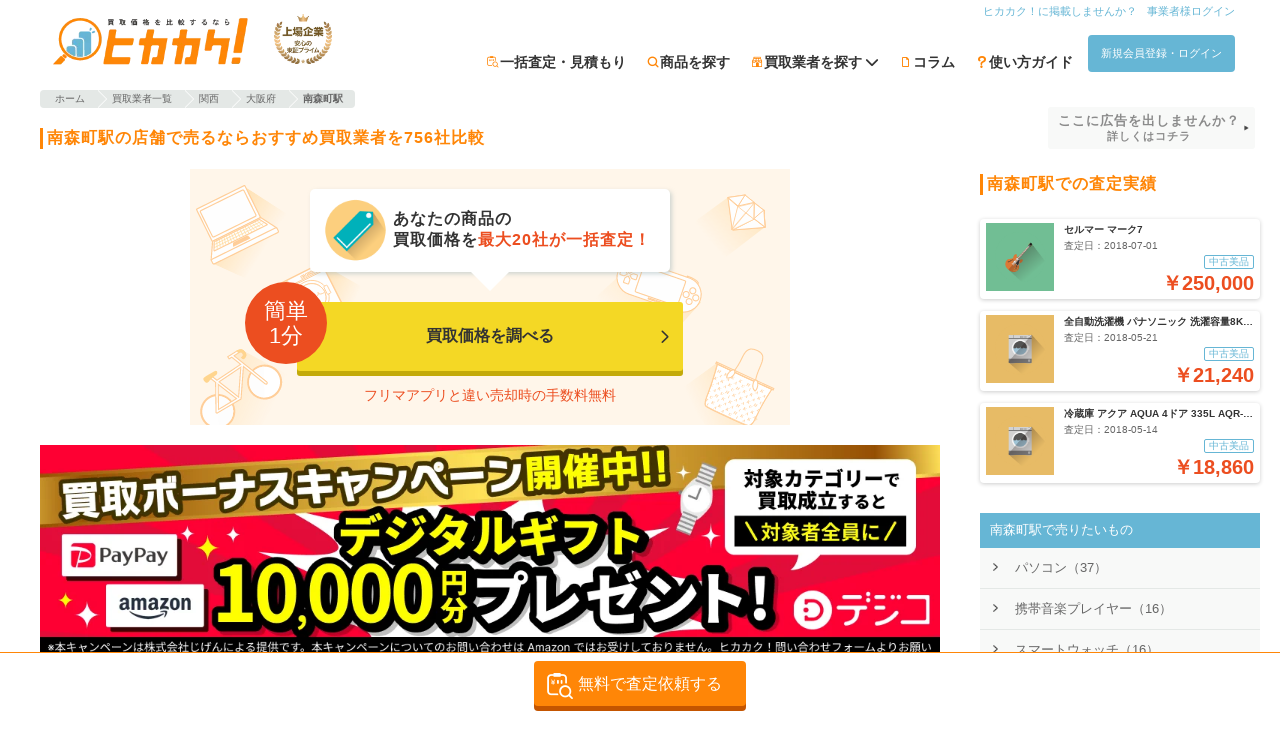

--- FILE ---
content_type: text/html; charset=utf-8
request_url: https://hikakaku.com/maps/MinamimorimachiStation/
body_size: 35861
content:
<!DOCTYPE html><html lang="ja"><head><meta name="csrf-param" content="authenticity_token" />
<meta name="csrf-token" content="7ab906cOQEPOKpy46y23cE520jXp+m+9vuC5H0LNgAttyvDUa4TS4AhCSSYSpiudyK5G+8oqPSHBhy9WvzD78A==" /><meta content="width=device-width,initial-scale=1.0,user-scalable=yes" name="viewport" /><meta content="ja" http-equiv="content-language" /><meta content="9tDfZ1_lkAlyWuKqTZalXdFz-pRGvDxE8gjHnuhoaas" name="google-site-verification" /><meta charset="UTF-8" /><title>【2022年最新】南森町駅（大阪府）のおすすめ買取業者の口コミ・評判を比較| ヒカカク！</title><meta content="南森町駅で売るなら、ヒカカク！で一括査定しよう。南森町駅の買取業者から最高買取価格や買取相場、クチコミなどをチェックして売却するお店を比較・検討できます。" name="description" /><meta content="南森町駅, 買取" name="keywords" /><meta content="summary_large_image" name="twitter:card" /><meta content="@hikakaku" name="twitter:site" /><meta content="南森町駅で売るなら、ヒカカク！で一括査定しよう。南森町駅の買取業者から最高買取価格や買取相場、クチコミなどをチェックして売却するお店を比較・検討できます。" name="twitter:description" /><meta content="hikakaku.com" name="twitter:domain" /><meta content="15425492F0B5F03DF09DC003B85446E7" name="msvalidate.01" /><meta content="website" property="og:type" /><meta content="南森町駅で売るなら、ヒカカク！で一括査定しよう。南森町駅の買取業者から最高買取価格や買取相場、クチコミなどをチェックして売却するお店を比較・検討できます。" property="og:description" /><meta content="【2022年最新】南森町駅（大阪府）のおすすめ買取業者の口コミ・評判を比較| ヒカカク！" property="og:title" /><meta content="https://hikakaku.com/maps/MinamimorimachiStation/" property="og:url" /><meta content="https://hikakaku.com/assets/hikakaku/images/common/top_large_ogp_c45569e77c7d68f4af1723525b94ae1d.jpg" property="og:image" /><meta content="買取価格比較サイトのヒカカク！" property="og:site_name" /><meta content="ja_JP" property="og:locale" /><meta content="100002539848263" property="fb:admins" /><meta content="1569332179979822" property="fb:app_id" /><meta content="tq713i1cv93d73ecacpjbctsuwr2w6" name="facebook-domain-verification" /><link href="https://hikakaku.com/maps/MinamimorimachiStation/" rel="canonical" /><script type="application/ld+json">{"@context":"http://schema.org","@type":"DataFeedItem","name":"更新日","dateModified":"2026-01-20 21:50:13 +0900"}</script><link rel="next" href="/maps/MinamimorimachiStation/page/2/"></link><link rel="profile" href="https://gmpg.org/xfn/11">
<link rel="pingback" href="/xmlrpc.php">
<link rel="shortcut icon" href="/favicon.ico" />
<link rel="apple-touch-icon" href="/wp-content/themes/hikakaku_theme/images/appicon.png" />

<link rel="EditURI" type="application/rsd+xml" title="RSD" href="/xmlrpc.php?rsd" />
<link rel="wlwmanifest" type="application/wlwmanifest+xml" href="/wp-includes/wlwmanifest.xml" />
<link rel='shortlink' href='/' />
<style type='text/css'>img#wpstats{display:none}</style>
<link rel="preconnect" href="https://fonts.googleapis.com">
<link rel="preconnect" href="https://fonts.gstatic.com" crossorigin>
<link rel="preload" as="style" href="https://fonts.googleapis.com/css2?family=Noto+Emoji:wght@300..700&family=Noto+Sans+JP:wght@100..900&display=swap">
<link rel="stylesheet" href="https://fonts.googleapis.com/css2?family=Noto+Emoji:wght@300..700&family=Noto+Sans+JP:wght@100..900&display=swap">
<link rel="preload" media="screen" href="/assets/hikakaku/css/dd5de2d29dc6a82b5405.css" as="style" onload="this.onload=null;this.rel=&#39;stylesheet&#39;" />
<link rel="stylesheet" media="all" href="/assets/hikakaku/css/dd5de2d29dc6a82b5405.css" />

<link rel="preload" media="screen" href="/assets/hikakaku/css/9d419ac2f91db37bf096.css" fetchpriority="low" as="style" onload="this.onload=null;this.rel=&#39;stylesheet&#39;" />
<link rel="stylesheet" media="all" href="/assets/hikakaku/css/9d419ac2f91db37bf096.css" />

<link rel="preload" media="screen" href="/assets/hikakaku/css/7214170002136383d3dc.css" fetchpriority="low" as="style" onload="this.onload=null;this.rel=&#39;stylesheet&#39;" />
<link rel="stylesheet" media="all" href="/assets/hikakaku/css/7214170002136383d3dc.css" />

<script data-cfasync="false">
  window.dataLayer = window.dataLayer || [];
</script>

<script>
//<![CDATA[
window.gon={};gon.release_tag="master-20260120023945-15f4d00";
//]]>
</script>
<script type="text/javascript" data-cfasync="false">
!(function(){
  if(typeof window.reactComponents === 'undefined'){
    window.reactComponents = {};
  }

  if(typeof window.jis_ === 'undefined'){
    window.jis_ = {};
  }

  window.jis_.root_uri = "https://hikakaku.com";
  window.jis_.c_root_uri = "https://hikakaku.com";

  window.jis_.temp_uri = "https://hikakaku.com/wp-content/themes/hikakaku_theme";
  window.jis_.fav_ids = [];

  document.ontouchstart = function(){};
})();
</script>
<script type="text/javascript" src="https://js.crossees.com/csslp.js" async></script>
<!-- Google Tag Manager -->
<script data-cfasync="false">(function(w,d,s,l,i){w[l]=w[l]||[];w[l].push({'gtm.start':
new Date().getTime(),event:'gtm.js'});var f=d.getElementsByTagName(s)[0],
j=d.createElement(s),dl=l!='dataLayer'?'&l='+l:'';j.async=true;j.src=
'https://www.googletagmanager.com/gtm.js?id='+i+dl;f.parentNode.insertBefore(j,f);
})(window,document,'script','dataLayer','GTM-M3VMZ8R');</script>
<!-- End Google Tag Manager -->

  <!-- Global Site Tag (gtag.js) - Google Analytics -->
<script src="https://www.googletagmanager.com/gtag/js?id=UA-53424040-1"></script>
<script data-cfasync="false">
  window.dataLayer = window.dataLayer || [];
  function gtag(){dataLayer.push(arguments);}
  gtag('js', new Date());

  gtag('config', 'UA-53424040-1', { 'optimize_id': 'GTM-PKZ55S7'});
  gtag('config', 'AW-972953770');
</script>

<script async='async' src='https://www.googletagservices.com/tag/js/gpt.js' data-cfasync="false"></script>
<script data-cfasync="false">
 var googletag = googletag || {};
 googletag.cmd = googletag.cmd || [];
</script>

<script data-cfasync="false">
 googletag.cmd.push(function() {
     googletag.defineSlot('/46915819/hikakaku_category_below_search_form_rectangle', [300, 250], 'div-gpt-ad-1499412727334-0').addService(googletag.pubads());
     googletag.defineSlot('/46915819/hikakaku_category_below_ranking_rectangle', [300, 250], 'div-gpt-ad-1499412727334-1').addService(googletag.pubads());
     googletag.defineSlot('/46915819/hikakaku_category_below_item_list_rectangle', [300, 250], 'div-gpt-ad-1499412727334-2').addService(googletag.pubads());
     googletag.pubads().enableSingleRequest();
     googletag.enableServices();
 });
</script>

<script async src="https://s.yimg.jp/images/listing/tool/cv/ytag.js"></script>
<script>
  window.yjDataLayer = window.yjDataLayer || [];
  function ytag() { yjDataLayer.push(arguments); }
  ytag({"type":"ycl_cookie"});
</script>

<!-- Microsoft Clarity -->
<script type="text/javascript">
  (function(c,l,a,r,i,t,y){
    c[a]=c[a]||function(){(c[a].q=c[a].q||[]).push(arguments)};
    t=l.createElement(r);t.async=1;t.src="https://www.clarity.ms/tag/"+i;
    y=l.getElementsByTagName(r)[0];y.parentNode.insertBefore(t,y);
  })(window, document, "clarity", "script", "ujm6y0oxoq");
</script>
<!-- End Microsoft Clarity -->

</head><body><!-- Google Tag Manager (noscript) -->
<noscript><iframe src="https://www.googletagmanager.com/ns.html?id=GTM-M3VMZ8R"
height="0" width="0" style="display:none;visibility:hidden"></iframe></noscript>
<!-- End Google Tag Manager (noscript) -->
<div class="site-header js-site-header site-header-fixed"><div class="site-header-center-wrap"><div class="site-header-inner"><div class="site-header-inner-left-content"><div class="mt5"></div><a rel="home" href="https://hikakaku.com/"><img alt="買取価格比較サイトのヒカカク！" width="140" height="45" class="site-header-hikakaku-logo" fetchpriority="high" src="/assets/hikakaku/images/logo/hikakaku_logo_fe9f89b0b46dc5b7686230dc61858c33.webp" /></a><div class="site-header-tosho-prime-logo-wrapper"><img alt="東証プライム" width="58" height="50" fetchpriority="high" src="/assets/hikakaku/images/logo/tosho_prime_logo_7beb16abe4aca6074abd76b7b0a03bf0.webp" /></div></div><div class="site-header-inner-right-content"><nav><div class="site-header-inner-right-content-top mb5"><ul><li><a class="site-header-inner-right-content-top-link p0 header-link" href="https://hikakaku.com/%e6%8e%b2%e8%bc%89%e6%a5%ad%e8%80%85%e5%8b%9f%e9%9b%86%e6%a1%88%e5%86%85/">ヒカカク！に掲載しませんか？</a></li><li><a rel="nofollow" class="site-header-inner-right-content-top-link p0 header-link" href="/cms/stores/sign_in/">事業者様ログイン</a></li></ul></div><div><ul class="siteHeader-ButtonWrapper"><li class="jirafficon jirafficon-estimate siteHeader-GuideIcon"><a rel="nofollow" class="siteHeader-GuideText" href="/estimate_form/">一括査定・見積もり</a></li><li class="jirafficon jirafficon-loupe siteHeader-GuideIcon"><a class="siteHeader-GuideText" href="https://hikakaku.com/category/all-category/">商品を探す</a></li><li class="jirafficon jirafficon-shop siteHeader-GuideIcon sharedHeaderNaviItemCompany-Root" data-action="mouseenter-&gt;navi-item-company#showChildren mouseleave-&gt;navi-item-company#hideChildren" data-controller="navi-item-company"><span class="siteHeader-GuideText sharedHeaderNaviItemCompany-Root_Label">買取業者を探す<i class="sharedHeaderNaviItemCompany-Root_DownAllow fa fa-chevron-down"></i></span><div class="sharedHeaderNaviItemCompany-Children sharedHeaderNaviItemCompany-Children-closed" data-target="navi-item-company.children"><div class="sharedHeaderNaviItemCompany-Children_ListItem"><a class="sharedHeaderNaviItemCompany-Children_ListItemLabel" href="/company/">一覧から探す</a><i class="fa fa-chevron-right sharedHeaderNaviItemCompany-Children_ListItemIcon"></i></div><div class="sharedHeaderNaviItemCompany-Children_ListItem"><a class="sharedHeaderNaviItemCompany-Children_ListItemLabel" href="/maps/">地域から探す</a><i class="fa fa-chevron-right sharedHeaderNaviItemCompany-Children_ListItemIcon"></i></div><div class="sharedHeaderNaviItemCompany-Children_ListItem"><a class="sharedHeaderNaviItemCompany-Children_ListItemLabel" href="/company_search/">検索する</a><i class="fa fa-chevron-right sharedHeaderNaviItemCompany-Children_ListItemIcon"></i></div></div></li><li class="jirafficon jirafficon-file siteHeader-GuideIcon"><a class="siteHeader-GuideText" href="https://hikakaku.com/blog/">コラム</a></li><li class="jirafficon jirafficon-question_question siteHeader-GuideIcon"><a class="siteHeader-GuideText" href="https://hikakaku.com/lp/">使い方ガイド</a></li><li><a rel="nofollow" class="btn_flat sw-Button sw-Button-controlMain header-link" href="/users/sign_in/?redirect_to=https%3A%2F%2Fhikakaku.com%2Fmaps%2FMinamimorimachiStation%2F">新規会員登録・ログイン</a></li></ul></div></nav></div></div></div></div><div class="hfeed site" data-controller="session-storage" id="page"><div class="site-main" id="main"><div class="flex f-wrap"><section class="content-area"><header class="page-header"><div class="aligncenter"></div><div class="breadcrumb co-orange resize"><ul itemscope="" itemtype="http://schema.org/BreadcrumbList"><li class="crumb" itemprop="itemListElement" itemscope="" itemtype="http://schema.org/ListItem"><a class="crumb_arrow" href="https://hikakaku.com/" itemprop="item"><span itemprop="name">ホーム</span></a><meta content="1" itemprop="position" /></li><li class="crumb" itemprop="itemListElement" itemscope="" itemtype="http://schema.org/ListItem"><a class="crumb_arrow" href="https://hikakaku.com/company/" itemprop="item"><span itemprop="name">買取業者一覧</span></a><meta content="2" itemprop="position" /></li><li class="crumb" itemprop="itemListElement" itemscope="" itemtype="http://schema.org/ListItem"><a class="crumb_arrow" href="/maps/Kansai/" itemprop="item"><span itemprop="name">関西</span></a><meta content="3" itemprop="position" /></li><li class="crumb" itemprop="itemListElement" itemscope="" itemtype="http://schema.org/ListItem"><a class="crumb_arrow" href="/maps/Osaka/" itemprop="item"><span itemprop="name">大阪府</span></a><meta content="4" itemprop="position" /></li><li class="crumb"><div class="crumb_arrow"><strong>南森町駅</strong></div></li></ul></div></header><div class="mt20"></div><h1 class="page-title headline_og">南森町駅の店舗で売るならおすすめ買取業者を756社比較</h1><div class="estimateEntryBanner-Main"><div class="estimateEntryBanner-PromotionBalloon estimateEntryBanner-PromotionBalloon-bottom"><div class="estimateEntryBanner-PromotionBalloon_IconWrapper"><i class="taxonomy icon"></i></div><div class="estimateEntryBanner-PromotionBalloon_Body">あなたの<span class="estimateEntryBanner-PromotionBalloonText-bold">商品</span>の<br />買取価格を<span class="estimateEntryBanner-PromotionBalloonText-accent">最大20社が一括査定！</span></div></div><a class="estimateEntryBanner-EntryBtnContainer js-ignore-blog-content-tracker" rel="nofollow" data-analytics-track-event="カテゴリ一括査定 click 一括査定フォーム起動" data-user-insight-track-event-click="category_form_start " href="/estimate_form/"><span class="estimateEntryBanner-EntryBtnContainer_EntryBtn">買取価格を調べる</span><span class="estimateEntryBanner-EntryBtnContainer_Arrow jirafficon jirafficon-arrow-right"></span><span class="estimateEntryBanner-EntryBtnContainer_Info">簡単<br />1分</span></a><div class="estimateEntryBanner-SellingPoint">フリマアプリと違い売却時の手数料無料</div></div><div class="coBannerKaitoriBonusCampaignOtherPosition-Container" data-action="click-&gt;kaitori-bonus-campaign-banner#handleClickBanner" data-controller="kaitori-bonus-campaign-banner" data-kaitori-bonus-campaign-banner-id="16" data-kaitori-bonus-campaign-banner-modal-props="{&quot;isSmartPhone&quot;:null,&quot;kaitoriBonusCampaignId&quot;:16,&quot;title&quot;:&quot;ヒカカク！買取ボーナスキャンペーン&quot;,&quot;theme&quot;:&quot;february&quot;,&quot;mainvisualTitleImgUrl&quot;:&quot;https://hikakaku.comkaitori_bonus_cp_lp/february/mainvisual-title-pc-buyback.png&quot;,&quot;mainvisualTitleImgSrcset&quot;:&quot;https://hikakaku.comkaitori_bonus_cp_lp/february/mainvisual-title-pc-buyback.png 2x&quot;,&quot;mainvisualPresentImgUrl&quot;:&quot;https://hikakaku.com/assets/hikakaku/images/kaitori_bonus_cp_lp/february/mainvisual-present-pc_f0e261c1638fc2fe406c72691b4f6da1.webp&quot;,&quot;mainvisualPresentImgSrcset&quot;:&quot;https://hikakaku.com/assets/hikakaku/images/kaitori_bonus_cp_lp/february/mainvisual-present-pc_f0e261c1638fc2fe406c72691b4f6da1.webp 2x&quot;,&quot;campaignStartText&quot;:&quot;2026年1月1日(木) 00:00&quot;,&quot;campaignEndText&quot;:&quot;2026年3月31日(火) 23:59&quot;,&quot;campaignMonthRange&quot;:[&quot;2026-01-01&quot;,&quot;2026-02-01&quot;,&quot;2026-03-01&quot;,&quot;2026-04-01&quot;],&quot;campaignClosed&quot;:false,&quot;step1ImgUrl&quot;:&quot;https://hikakaku.com/assets/hikakaku/images/kaitori_bonus_cp_lp/step-1-buyback_fd39c815dc4b9e5dbdd67984267835d9.png&quot;,&quot;step1ImgSrcset&quot;:&quot;https://hikakaku.com/assets/hikakaku/images/kaitori_bonus_cp_lp/step-1-buyback_fd39c815dc4b9e5dbdd67984267835d9.png 2x&quot;,&quot;step2ImgUrl&quot;:&quot;https://hikakaku.com/assets/hikakaku/images/kaitori_bonus_cp_lp/step-2-buyback_07febce3a3ae217a24d83c994e8a18f3.png&quot;,&quot;step2ImgSrcset&quot;:&quot;https://hikakaku.com/assets/hikakaku/images/kaitori_bonus_cp_lp/step-2-buyback_07febce3a3ae217a24d83c994e8a18f3.png 2x&quot;,&quot;step3ImgUrl&quot;:&quot;https://hikakaku.com/assets/hikakaku/images/kaitori_bonus_cp_lp/step-3-buyback_7b8036f1a281992961bfb432e568b341.png&quot;,&quot;step3ImgSrcset&quot;:&quot;https://hikakaku.com/assets/hikakaku/images/kaitori_bonus_cp_lp/step-3-buyback_7b8036f1a281992961bfb432e568b341.png 2x&quot;,&quot;step4ImgUrl&quot;:&quot;https://hikakaku.com/assets/hikakaku/images/kaitori_bonus_cp_lp/step-4-buyback_1212bce7e85c53dc21e15e0b4304ffae.png&quot;,&quot;step4ImgSrcset&quot;:&quot;https://hikakaku.com/assets/hikakaku/images/kaitori_bonus_cp_lp/step-4-buyback_1212bce7e85c53dc21e15e0b4304ffae.png 2x&quot;,&quot;step5ImgUrl&quot;:&quot;https://hikakaku.com/assets/hikakaku/images/kaitori_bonus_cp_lp/step-5-buyback_f66c8b8455d66edc72ca4d5ac8fc737c.png&quot;,&quot;step5ImgSrcset&quot;:&quot;https://hikakaku.com/assets/hikakaku/images/kaitori_bonus_cp_lp/step-5-buyback_f66c8b8455d66edc72ca4d5ac8fc737c.png 2x&quot;,&quot;step6ImgUrl&quot;:&quot;https://hikakaku.com/assets/hikakaku/images/kaitori_bonus_cp_lp/step-6-buyback_0011e97e359e6060bbf92772bd227d4e.png&quot;,&quot;step6ImgSrcset&quot;:&quot;https://hikakaku.com/assets/hikakaku/images/kaitori_bonus_cp_lp/step-6-buyback_0011e97e359e6060bbf92772bd227d4e.png 2x&quot;,&quot;estimateFormPath&quot;:&quot;/estimate_form/&quot;,&quot;privacyPolicyPath&quot;:&quot;https://hikakaku.com/%E3%83%97%E3%83%A9%E3%82%A4%E3%83%90%E3%82%B7%E3%83%BC%E3%83%9D%E3%83%AA%E3%82%B7%E3%83%BC/&quot;,&quot;closeOnMoveToEstimate&quot;:false,&quot;bannerId&quot;:&quot;maps_page_top&quot;}"><img class="img_full_width" alt="買取ボーナスキャンペーン" src="https://contents.hikakaku.com/uploads/kaitori_bonus_campaigns/pc_banners/d7602429-64da-4128-ba8b-50a4e3b6b545.webp" /></div><div class="socialwrap"><div class="spshare"><a aria-label="Share on X (Twitter)" class="twitter-tweet" data-link="https://twitter.com/share?text=【2022年最新】南森町駅（大阪府）のおすすめ買取業者の口コミ・評判を比較(@H1kakaku)から&amp;url=https://hikakaku.com/maps/MinamimorimachiStation/" href="https://twitter.com/share?text=【2022年最新】南森町駅（大阪府）のおすすめ買取業者の口コミ・評判を比較(@H1kakaku)から&amp;url=https://hikakaku.com/maps/MinamimorimachiStation/" onclick="" target="sns_window" title="Share on X (Twitter)"><i aria-hidden="true" class="spshare__icon fab fa-x-twitter"></i><div class="sns_text">X</div></a><a aria-label="Share on Facebook" class="facebook-iine" data-link="https://www.facebook.com/sharer/sharer.php?u=https://hikakaku.com/maps/MinamimorimachiStation/" href="https://www.facebook.com/sharer/sharer.php?u=https://hikakaku.com/maps/MinamimorimachiStation/" target="sns_window" title="Share on Facebook"><i aria-hidden="true" class="spshare__icon fab fa-facebook-f"></i><div class="sns_text">Facebook</div></a><a aria-label="Share on LINE" class="linebtn" href="https://social-plugins.line.me/lineit/share?url=https://hikakaku.com/maps/MinamimorimachiStation/" target="sns_window" title="Share on LINE"><i aria-hidden="true" class="spshare__icon fab fa-line"></i><div class="sns_text">LINE</div></a></div></div><div class="simplesearch"><div class="sfy_wrap simple search_form_by_list on-title"><form action="https://hikakaku.com/kaitori/search/" class="search_form_by_list_form" id="searchform" method="get" role="search"><span data-react-class="searchform/category_selector" data-react-props="{&quot;name&quot;:&quot;全てのカテゴリ&quot;,&quot;slug&quot;:&quot;&quot;,&quot;tax&quot;:&quot;category&quot;}" data-react-cache-id="searchform/category_selector-0"></span><input class="sfy_form sfy_s search_word_form" id="search_keywords" name="search_words" placeholder="例:iPhone6" type="search" value="" /><input class="sfy_submit" id="searchsubmit" type="submit" value="検索" /></form><div class="category_menu_box" style="position:absolute;top:82px;left:0px;z-index:60; color:#000000;"></div></div></div><div><div class="sort-search-block"><div class="sort-options"><span>並び替え：</span><div class="select-wrapper"><select class="sort-select" name="sort_type"><option selected="selected" value="">標準</option><option value="latest_reviews">口コミ新着順</option><option value="review_count">口コミ件数順</option><option value="rating_desc">総合評価の点数が高い順</option><option value="assessment_results">査定実績順</option></select><i class="fa fa-chevron-down"></i></div></div><div class="search-options"><span>買取形式</span><div class="form-buttons"><button class="btn btn-takuhai" data-filter="takuhai" type="button">宅配</button><button class="btn btn-tenpo" data-filter="tenpo" type="button">店頭</button><button class="btn btn-shuccho" data-filter="shuccho" type="button">出張</button></div></div></div><div class="archive store-table"><section class="coSummaryStore-Wrapper coSummaryStore-Wrapper-pr"><div class="coSummaryStore-Heading"><h3 class="coSummaryStore-HeadingTitle"><a href="https://hikakaku.com/company/4723/">総合美術買取センター</a><span class="coSummaryStore-CatchCopy">中国美術、骨董品、西洋アンティークなど</span><span class="coSummaryStore-PRBadge">PR</span></h3></div><div class="coSummaryStore-Content"><div class="coSummaryStore-Panel"><div aria-label="総合美術買取センターのロゴ画像" class="coSummaryStore-HeadingLogo"><a href="https://hikakaku.com/company/4723/"><img alt="総合美術買取センター" data-src="https://contents.hikakaku.com/uploads/store_logos/J4vlJ0LotPzYhg1502352741.png" class="lazyload" src="/assets/hikakaku/images/lazyload_placeholder_dd5e7ed1e9e84a589eb1e8e6eaf597b7.jpg" /></a></div></div><div class="coSummaryStore-Panel"><p class="coSummaryStore-Description">東京都品川区にある、絵画や骨董品などの美術品の買取を専門に行う業者は、総合美術買取センターです。中国美術を含めたあらゆるジャンルの美術品の買取を行います。多ジャンルの専門の鑑...</p><div class="coSummaryStore-GradeContainer"><div class="coSummaryStore-GradeItem"><div class="review_rate_wrapper coSummaryStore-GradeItem_ReviewRating"><span class="review__stars s s3-5"></span><span class="review_rate_number">3.74</span><br /><span class="co-black fnt-size-8"></span></div></div><div class="coSummaryStore-GradeItem"><a href="/company/4723/reviews/"><div>クチコミ</div><span class="coSummaryStore-CountText">74</span></a></div><div class="coSummaryStore-GradeItem"><div>査定実績</div><span class="coSummaryStore-CountText">0</span></div></div></div></div><h4 class="coSummaryStore-ContentTitle">基本情報</h4><div class="coSummaryStore-BasicInformation"><div class="coSummaryStore-InformationTables"><div class="coSummaryStore-InformationTable"><div class="coSummaryStore-Information"><div class="coSummaryStore-Information_Title">買取形式</div><div class="coSummaryStore-Information_ValueWrapper"><div class="coSummaryStore-Information_PurchaseMethods"><span class="keishiki is_true">宅配</span><span class="keishiki is_true">店頭</span><span class="keishiki is_true">出張</span></div></div></div><div class="coSummaryStore-Information"><div class="coSummaryStore-Information_Title">取扱商品</div><div class="coSummaryStore-Information_ValueWrapper"><div class="coSummaryStore-Information_Value coSummaryStore-Information_Value-rowsize2">絵画・美術品、日本画、掛軸、油絵、版画、骨董品、彫刻、中国美術、日本刀・甲冑・武具、茶道具・煎茶道具</div></div></div><div class="coSummaryStore-Information"><div class="coSummaryStore-Information_Title">地域</div><div class="coSummaryStore-Information_ValueWrapper"><div class="coSummaryStore-Information_Value coSummaryStore-Information_Value-rowsize1">南森町駅</div></div></div><div class="coSummaryStore-Information"><div class="coSummaryStore-Information_Title">送料</div><div class="coSummaryStore-Information_ValueWrapper"><div class="coSummaryStore-Information_Value coSummaryStore-Information_Value-rowsize1">無料</div></div></div></div><div class="coSummaryStore-InformationTable"><div class="coSummaryStore-Information"><div class="coSummaryStore-Information_Title">状態別の<br />買取価格</div><div class="coSummaryStore-Information_ValueWrapper"><div class="coSummaryStore-Information_Value coSummaryStore-Information_Value-rowsize2">非公開</div></div></div><div class="coSummaryStore-Information"><div class="coSummaryStore-Information_Title">現金化<br />スピード</div><div class="coSummaryStore-Information_ValueWrapper"><div class="coSummaryStore-Information_Value coSummaryStore-Information_Value-rowsize5">宅配：商品到着後に査定し、金額合意後に振込　店頭：その場で現金化　出張：その場で現金化</div></div></div></div></div><div class="coSummaryStore-InformationTables"><div class="coSummaryStore-InformationTable"><div class="coSummaryStore-Information coSummaryStore-Information-sphorizontal"><div class="coSummaryStore-Information_Title coSummaryStore-Information_Title-sphorizontal">振り込み<br />手数料</div><div class="coSummaryStore-Information_ValueWrapper coSummaryStore-Information_ValueWrapper-sphorizontal"><div class="coSummaryStore-Information_Value coSummaryStore-Information_Value-rowsize2">無料</div></div></div><div class="coSummaryStore-Information coSummaryStore-Information-sphorizontal"><div class="coSummaryStore-Information_Title coSummaryStore-Information_Title-sphorizontal">梱包材</div><div class="coSummaryStore-Information_ValueWrapper coSummaryStore-Information_ValueWrapper-sphorizontal"><div class="coSummaryStore-Information_Value coSummaryStore-Information_Value-rowsize1">要問合せ</div></div></div><div class="coSummaryStore-Information coSummaryStore-Information-sphorizontal"><div class="coSummaryStore-Information_Title coSummaryStore-Information_Title-sphorizontal">古物商<br />許可番号</div><div class="coSummaryStore-Information_ValueWrapper coSummaryStore-Information_ValueWrapper-sphorizontal"><div class="coSummaryStore-Information_Value coSummaryStore-Information_Value-rowsize2">東京都公安委員会許可　第302151604776号</div></div></div><div class="coSummaryStore-Information coSummaryStore-Information-sphorizontal"><div class="coSummaryStore-Information_Title coSummaryStore-Information_Title-sphorizontal">住所</div><div class="coSummaryStore-Information_ValueWrapper coSummaryStore-Information_ValueWrapper-sphorizontal"><div class="coSummaryStore-Information_Value coSummaryStore-Information_Value-rowsize2">東京都東京都品川区東品川4-13-14 グラスキューブ品川13F</div><a target="blank" rel="noreferrer nofollow noopener" href="https://maps.google.com/maps/?q=35.608551,139.750248">GoogleMapで確認する</a></div></div></div><div class="coSummaryStore-InformationTable"><div class="coSummaryStore-Information coSummaryStore-Information-sphorizontal"><div class="coSummaryStore-Information_Title coSummaryStore-Information_Title-sphorizontal">キャンセル<br />ポリシー</div><div class="coSummaryStore-Information_ValueWrapper coSummaryStore-Information_ValueWrapper-sphorizontal"><div class="coSummaryStore-Information_Value coSummaryStore-Information_Value-rowsize1">未記載</div></div></div><div class="coSummaryStore-Information coSummaryStore-Information-sphorizontal"><div class="coSummaryStore-Information_Title coSummaryStore-Information_Title-sphorizontal">特記事項</div><div class="coSummaryStore-Information_ValueWrapper coSummaryStore-Information_ValueWrapper-sphorizontal"><div class="coSummaryStore-Information_Value coSummaryStore-Information_Value-rowsize2">未記載</div></div></div><div class="coSummaryStore-Information coSummaryStore-Information-sphorizontal"><div class="coSummaryStore-Information_Title coSummaryStore-Information_Title-sphorizontal">コロナ<br />ウィルス<br />対策</div><div class="coSummaryStore-Information_ValueWrapper coSummaryStore-Information_ValueWrapper-sphorizontal"><div class="coSummaryStore-Information_Value coSummaryStore-Information_Value-rowsize3">未記載</div></div></div><div class="coSummaryStore-Information coSummaryStore-Information-sphorizontal"><div class="coSummaryStore-Information_Title coSummaryStore-Information_Title-sphorizontal">LINE査定</div><div class="coSummaryStore-Information_ValueWrapper coSummaryStore-Information_ValueWrapper-sphorizontal"><div class="coSummaryStore-Information_Value coSummaryStore-Information_Value-rowsize1">あり</div></div></div></div></div></div><div class="coSummaryStore-ReviewContainer"><h4 class="coSummaryStore-ReviewTitle">クチコミ</h4><div class="coSummaryStore-ReviewsWrapper"><div class="coSummaryStore-Review_Container" itemscope="" itemtype="http://schema.org/Review"><div itemprop="itemReviewed" itemscope="" itemtype="https://schema.org/Organization" style="display:none;"><span itemprop="name">総合美術買取センター</span></div><div class="coSummaryStore-Review_Head"><div class="coSummaryStore-Review_HeadTop"><div class="coSummaryStore-Review_RatingContainer" itemprop="reviewRating" itemscope="" itemtype="http://schema.org/Rating"><div class="review__stars xs s5-0"></div><div class="coSummaryStore-Review_RatingNumber" itemprop="ratingValue">5</div></div><div class="coSummaryStore-Review_Reviewer" itemprop="author" itemscope="" itemtype="https://schema.org/Person">投稿者：<span itemprop="name">田村</span></div></div><div class="coSummaryStore-Review_HeadBottom"><div class="coSummaryStore-Review_Date" itemprop="dateCreated">2024年09月19日 16時10分</div></div></div><div class="coSummaryStore-Review_Content" itemprop="reviewBody">このたびは、見積もりの問い合わせから買取額の入金に至るまで、ご担当者様からの丁寧かつスピーディな対応と、適時のご連絡をいただいたことで、安心してお付き合いさせていただくことができました。<br />とても信頼できる会社様であると感じた次第です。<br />大変お世話になり、ありがとうございました。<br /></div></div><div class="coSummaryStore-Review_Container" itemscope="" itemtype="http://schema.org/Review"><div itemprop="itemReviewed" itemscope="" itemtype="https://schema.org/Organization" style="display:none;"><span itemprop="name">総合美術買取センター</span></div><div class="coSummaryStore-Review_Head"><div class="coSummaryStore-Review_HeadTop"><div class="coSummaryStore-Review_RatingContainer" itemprop="reviewRating" itemscope="" itemtype="http://schema.org/Rating"><div class="review__stars xs s5-0"></div><div class="coSummaryStore-Review_RatingNumber" itemprop="ratingValue">5</div></div><div class="coSummaryStore-Review_Reviewer" itemprop="author" itemscope="" itemtype="https://schema.org/Person">投稿者：<span itemprop="name">tech</span></div></div><div class="coSummaryStore-Review_HeadBottom"><div class="coSummaryStore-Review_Date" itemprop="dateCreated">2023年05月09日 16時24分</div></div></div><div class="coSummaryStore-Review_Content" itemprop="reviewBody">見積もり依頼から買い取りまで素早く、スムーズに対応いただきました。対象によると思いますが、提示の金額も満足の行く額でした。訪問買取をお願いしましたが、担当の方も丁寧に対応いただきました。またの機会があればぜひお願いしたいです。</div></div><div class="coSummaryStore-Review_Container" itemscope="" itemtype="http://schema.org/Review"><div itemprop="itemReviewed" itemscope="" itemtype="https://schema.org/Organization" style="display:none;"><span itemprop="name">総合美術買取センター</span></div><div class="coSummaryStore-Review_Head"><div class="coSummaryStore-Review_HeadTop"><div class="coSummaryStore-Review_RatingContainer" itemprop="reviewRating" itemscope="" itemtype="http://schema.org/Rating"><div class="review__stars xs s5-0"></div><div class="coSummaryStore-Review_RatingNumber" itemprop="ratingValue">5</div></div><div class="coSummaryStore-Review_Reviewer" itemprop="author" itemscope="" itemtype="https://schema.org/Person">投稿者：<span itemprop="name">中村</span></div></div><div class="coSummaryStore-Review_HeadBottom"><div class="coSummaryStore-Review_Date" itemprop="dateCreated">2023年01月31日 12時22分</div></div></div><div class="coSummaryStore-Review_Content" itemprop="reviewBody">この度は、自宅まで出張買取して頂きありがとうございました。とても気にいっていた絵だったので、手放すか悩みましたが引越しでお金が必要だったのでお願い致しました。<br />ありがとうございました。<br />またご縁がございましたら、宜しくお願い致します。</div></div></div><div class="coSummaryStore-ReviewsLinkWrapper"><div class="coSummaryStore-ReviewsLink"><a href="/company/4723/reviews/">総合美術買取センターのクチコミ一覧へ</a></div></div></div><div class="coSummaryStore-FooterButtonWrapper"><a class="sw-Button sw-Button-controlSub enterpriseSummary-ListUnit_FooterButton" href="https://hikakaku.com/company/4723/">業者詳細へ</a><a class="coUiCvButton-Container coUiCvButton-Container-oranged coUiCvButton-Container-flat" rel="nofollow" data-analytics-track-event="サイト内無料見積りフォーム click フォーム起動" href="/store_estimate_form/?store_id=4723"><div class="coUiCvButton-InnerBox"><span class="coUiCvButton-Label">無料で査定依頼する</span></div></a></div></section><section class="coSummaryStore-Wrapper"><div class="coSummaryStore-Heading"><h3 class="coSummaryStore-HeadingTitle"><a href="https://hikakaku.com/company/1149/">リアルクローズ</a><span class="coSummaryStore-CatchCopy"></span></h3></div><div class="coSummaryStore-Content"><div class="coSummaryStore-Panel"><div aria-label="リアルクローズのロゴ画像" class="coSummaryStore-HeadingLogo"><a href="https://hikakaku.com/company/1149/"><img alt="リアルクローズ" data-src="https://contents.hikakaku.com/uploads/store_logos/lqGqm_x1s0ryYA1502676349.png" class="lazyload" src="/assets/hikakaku/images/lazyload_placeholder_dd5e7ed1e9e84a589eb1e8e6eaf597b7.jpg" /></a></div></div><div class="coSummaryStore-Panel"><p class="coSummaryStore-Description">東京、愛知、大阪にあるメンズブランド買取専門業者です。買取ジャンルは、クロムハーツなどのシルバーアクセサリー、メンズブランドウェアー、シューズ、小物、G-SHOCKなどの腕時...</p><div class="coSummaryStore-GradeContainer"><div class="coSummaryStore-GradeItem"><div class="review_rate_wrapper coSummaryStore-GradeItem_ReviewRating"><span class="review__stars s s4-5"></span><span class="review_rate_number">4.67</span><br /><span class="co-black fnt-size-8"></span></div></div><div class="coSummaryStore-GradeItem"><a href="/company/1149/reviews/"><div>クチコミ</div><span class="coSummaryStore-CountText">5412</span></a></div><div class="coSummaryStore-GradeItem"><a href="/company/1149/assessment_achievements/"><div>査定実績</div><span class="coSummaryStore-CountText">941</span></a></div></div></div></div><h4 class="coSummaryStore-ContentTitle">基本情報</h4><div class="coSummaryStore-BasicInformation"><div class="coSummaryStore-InformationTables"><div class="coSummaryStore-InformationTable"><div class="coSummaryStore-Information"><div class="coSummaryStore-Information_Title">買取形式</div><div class="coSummaryStore-Information_ValueWrapper"><div class="coSummaryStore-Information_PurchaseMethods"><span class="keishiki is_true">宅配</span><span class="keishiki is_true">店頭</span><span class="keishiki is_true">出張</span></div></div></div><div class="coSummaryStore-Information"><div class="coSummaryStore-Information_Title">取扱商品</div><div class="coSummaryStore-Information_ValueWrapper"><div class="coSummaryStore-Information_Value coSummaryStore-Information_Value-rowsize2">アウトドア・スポーツ用品、ブランド品、腕時計、衣類・古着・洋服・靴、スニーカー、コート、ジャケット、アクセサリー、帽子、革靴</div></div></div><div class="coSummaryStore-Information"><div class="coSummaryStore-Information_Title">地域</div><div class="coSummaryStore-Information_ValueWrapper"><div class="coSummaryStore-Information_Value coSummaryStore-Information_Value-rowsize1">南森町駅</div></div></div><div class="coSummaryStore-Information"><div class="coSummaryStore-Information_Title">送料</div><div class="coSummaryStore-Information_ValueWrapper"><div class="coSummaryStore-Information_Value coSummaryStore-Information_Value-rowsize1">無料（買取業者が負担）</div></div></div></div><div class="coSummaryStore-InformationTable"><div class="coSummaryStore-Information"><div class="coSummaryStore-Information_Title">状態別の<br />買取価格</div><div class="coSummaryStore-Information_ValueWrapper"><div class="coSummaryStore-Information_Value coSummaryStore-Information_Value-rowsize2">未記載</div></div></div><div class="coSummaryStore-Information"><div class="coSummaryStore-Information_Title">現金化<br />スピード</div><div class="coSummaryStore-Information_ValueWrapper"><div class="coSummaryStore-Information_Value coSummaryStore-Information_Value-rowsize5">宅配買取の場合、2日以内に査定額を通知。マイページにご登録ありの場合、査定金額に同意後、1日以内に振込完了。店頭買取と出張買取はその場で現金化。</div></div></div></div></div><div class="coSummaryStore-InformationTables"><div class="coSummaryStore-InformationTable"><div class="coSummaryStore-Information coSummaryStore-Information-sphorizontal"><div class="coSummaryStore-Information_Title coSummaryStore-Information_Title-sphorizontal">振り込み<br />手数料</div><div class="coSummaryStore-Information_ValueWrapper coSummaryStore-Information_ValueWrapper-sphorizontal"><div class="coSummaryStore-Information_Value coSummaryStore-Information_Value-rowsize2">無料（買取業者が負担）</div></div></div><div class="coSummaryStore-Information coSummaryStore-Information-sphorizontal"><div class="coSummaryStore-Information_Title coSummaryStore-Information_Title-sphorizontal">梱包材</div><div class="coSummaryStore-Information_ValueWrapper coSummaryStore-Information_ValueWrapper-sphorizontal"><div class="coSummaryStore-Information_Value coSummaryStore-Information_Value-rowsize1">無料（買取業者が負担・梱包キット発送等）</div></div></div><div class="coSummaryStore-Information coSummaryStore-Information-sphorizontal"><div class="coSummaryStore-Information_Title coSummaryStore-Information_Title-sphorizontal">古物商<br />許可番号</div><div class="coSummaryStore-Information_ValueWrapper coSummaryStore-Information_ValueWrapper-sphorizontal"><div class="coSummaryStore-Information_Value coSummaryStore-Information_Value-rowsize2">愛知県公安委員会 第541059903100号東京都公安委員会 第305471408180号埼玉県公安委員会 第431050026812号神奈川県公安委員会 第451930006109号千葉県公安委員会 第441420001485号大阪府公安委員会 第622300125862号宮城県公安委員会 第221010001966号福岡県公安委員会 第901021310053号</div></div></div><div class="coSummaryStore-Information coSummaryStore-Information-sphorizontal"><div class="coSummaryStore-Information_Title coSummaryStore-Information_Title-sphorizontal">住所</div><div class="coSummaryStore-Information_ValueWrapper coSummaryStore-Information_ValueWrapper-sphorizontal"><div class="coSummaryStore-Information_Value coSummaryStore-Information_Value-rowsize2">愛知県名古屋市中川区太平通4丁目13 ヤマト太平ビル1F</div><a target="blank" rel="noreferrer nofollow noopener" href="https://maps.google.com/maps/?q=35.133414,136.869158">GoogleMapで確認する</a></div></div></div><div class="coSummaryStore-InformationTable"><div class="coSummaryStore-Information coSummaryStore-Information-sphorizontal"><div class="coSummaryStore-Information_Title coSummaryStore-Information_Title-sphorizontal">キャンセル<br />ポリシー</div><div class="coSummaryStore-Information_ValueWrapper coSummaryStore-Information_ValueWrapper-sphorizontal"><div class="coSummaryStore-Information_Value coSummaryStore-Information_Value-rowsize1">キャンセル料は発生致しません。</div></div></div><div class="coSummaryStore-Information coSummaryStore-Information-sphorizontal"><div class="coSummaryStore-Information_Title coSummaryStore-Information_Title-sphorizontal">特記事項</div><div class="coSummaryStore-Information_ValueWrapper coSummaryStore-Information_ValueWrapper-sphorizontal"><div class="coSummaryStore-Information_Value coSummaryStore-Information_Value-rowsize2">緩衝材付き無料宅配キットあり</div></div></div><div class="coSummaryStore-Information coSummaryStore-Information-sphorizontal"><div class="coSummaryStore-Information_Title coSummaryStore-Information_Title-sphorizontal">コロナ<br />ウィルス<br />対策</div><div class="coSummaryStore-Information_ValueWrapper coSummaryStore-Information_ValueWrapper-sphorizontal"><div class="coSummaryStore-Information_Value coSummaryStore-Information_Value-rowsize3">全スタッフマスク着用・飛沫防止シートの設置・アルコールスプレーの設置（従業員用とお客様用）・定期的な換気と触れる箇所のアルコール除菌での掃除を徹底。</div></div></div><div class="coSummaryStore-Information coSummaryStore-Information-sphorizontal"><div class="coSummaryStore-Information_Title coSummaryStore-Information_Title-sphorizontal">LINE査定</div><div class="coSummaryStore-Information_ValueWrapper coSummaryStore-Information_ValueWrapper-sphorizontal"><div class="coSummaryStore-Information_Value coSummaryStore-Information_Value-rowsize1">なし</div></div></div></div></div></div><div class="coSummaryStore-PrInformations"><div class="coSummaryStore-InformationTable"><div class="coSummaryStore-Information coSummaryStore-Information-sphorizontal" data-controller="telephone-estimatable-store" data-telephone-estimatable-store-event-action="telephone" data-telephone-estimatable-store-event-label="0120-117-451" data-telephone-estimatable-store-event-name="PRリンク"><div class="coSummaryStore-Information_Title coSummaryStore-Information_Title-sphorizontal">電話番号</div><div class="coSummaryStore-Information_ValueWrapper coSummaryStore-Information_ValueWrapper-sphorizontal"><div class="coSummaryStore-Information_Value"><a data-action="telephone-estimatable-store#sendEvent" href="tel:0120-117-451">0120-117-451</a></div></div></div></div></div><div class="coSummaryStore-AssessmentAchievementsContainer"><h4 class="coSummaryStore-AssessmentAchievementsTitle">査定実績</h4><div class="coSummaryStore-AssessmentAchievementsContents"><div class="coSummaryStore-AssessmentAchievement"><div class="coPartsAssessmentAchievement-FlexContent"><div class="coPartsAssessmentAchievement-Icon"><div class="taxonomy thumb_wrapper hover_bg"><div class="taxonomy thumb icon"></div></div></div><div class="coPartsAssessmentAchievement-Item">ニューバランス スニーカー WL 574 パープル 紫</div></div><div class="coPartsAssessmentAchievement-PriceContainer"><div class="coPartsAssessmentAchievement-Condition">新品・未開封</div><div class="coPartsAssessmentAchievement-Price">¥1,000</div></div></div><div class="coSummaryStore-AssessmentAchievement"><div class="coPartsAssessmentAchievement-FlexContent"><div class="coPartsAssessmentAchievement-Icon"><div class="taxonomy thumb_wrapper hover_bg"><div class="taxonomy thumb icon"></div></div></div><div class="coPartsAssessmentAchievement-Item">glam スリンキーデニムブーツ　GB0419-AC09</div></div><div class="coPartsAssessmentAchievement-PriceContainer"><div class="coPartsAssessmentAchievement-Condition">中古美品</div><div class="coPartsAssessmentAchievement-Price">¥8,000</div></div></div><div class="coSummaryStore-AssessmentAchievement"><div class="coPartsAssessmentAchievement-FlexContent"><div class="coPartsAssessmentAchievement-Icon"><div class="taxonomy thumb_wrapper hover_bg"><div class="taxonomy thumb icon"></div></div></div><div class="coPartsAssessmentAchievement-Item">NIKEエアージョーダンロー
トラヴィススコット×フラグメント</div></div><div class="coPartsAssessmentAchievement-PriceContainer"><div class="coPartsAssessmentAchievement-Condition">新品・未開封</div><div class="coPartsAssessmentAchievement-Price">¥80,000</div></div></div></div><div class="coSummaryStore-AssessmentAchievementsLinkWrapper"><div class="coSummaryStore-AssessmentAchievementsLink"><a href="/company/1149/assessment_achievements/">リアルクローズの査定実績一覧へ</a></div></div></div><div class="coSummaryStore-ReviewContainer"><h4 class="coSummaryStore-ReviewTitle">クチコミ</h4><div class="coSummaryStore-ReviewsWrapper"><div class="coSummaryStore-Review_Container" itemscope="" itemtype="http://schema.org/Review"><div itemprop="itemReviewed" itemscope="" itemtype="https://schema.org/Organization" style="display:none;"><span itemprop="name">リアルクローズ</span></div><div class="coSummaryStore-Review_Head"><div class="coSummaryStore-Review_HeadTop"><div class="coSummaryStore-Review_RatingContainer" itemprop="reviewRating" itemscope="" itemtype="http://schema.org/Rating"><div class="review__stars xs s5-0"></div><div class="coSummaryStore-Review_RatingNumber" itemprop="ratingValue">5</div></div><div class="coSummaryStore-Review_Reviewer" itemprop="author" itemscope="" itemtype="https://schema.org/Person">投稿者：<span itemprop="name">だい</span></div></div><div class="coSummaryStore-Review_HeadBottom"><div class="coSummaryStore-Review_Date" itemprop="dateCreated">2026年01月19日 15時11分</div></div></div><div class="coSummaryStore-Review_Content" itemprop="reviewBody">出張買取を利用しました<br />野球用品が思った感じで買取してもらえました</div></div><div class="coSummaryStore-Review_Container" itemscope="" itemtype="http://schema.org/Review"><div itemprop="itemReviewed" itemscope="" itemtype="https://schema.org/Organization" style="display:none;"><span itemprop="name">リアルクローズ</span></div><div class="coSummaryStore-Review_Head"><div class="coSummaryStore-Review_HeadTop"><div class="coSummaryStore-Review_RatingContainer" itemprop="reviewRating" itemscope="" itemtype="http://schema.org/Rating"><div class="review__stars xs s5-0"></div><div class="coSummaryStore-Review_RatingNumber" itemprop="ratingValue">5</div></div><div class="coSummaryStore-Review_Reviewer" itemprop="author" itemscope="" itemtype="https://schema.org/Person">投稿者：<span itemprop="name">K</span></div></div><div class="coSummaryStore-Review_HeadBottom"><div class="coSummaryStore-Review_Date" itemprop="dateCreated">2026年01月19日 14時13分</div></div></div><div class="coSummaryStore-Review_Content" itemprop="reviewBody">店頭でsupreme買取してもらいました。<br />希望額まで頑張っていただきました。<br />また利用します</div></div><div class="coSummaryStore-Review_Container" itemscope="" itemtype="http://schema.org/Review"><div itemprop="itemReviewed" itemscope="" itemtype="https://schema.org/Organization" style="display:none;"><span itemprop="name">リアルクローズ</span></div><div class="coSummaryStore-Review_Head"><div class="coSummaryStore-Review_HeadTop"><div class="coSummaryStore-Review_RatingContainer" itemprop="reviewRating" itemscope="" itemtype="http://schema.org/Rating"><div class="review__stars xs s5-0"></div><div class="coSummaryStore-Review_RatingNumber" itemprop="ratingValue">5</div></div><div class="coSummaryStore-Review_Reviewer" itemprop="author" itemscope="" itemtype="https://schema.org/Person">投稿者：<span itemprop="name">かくさん</span></div></div><div class="coSummaryStore-Review_HeadBottom"><div class="coSummaryStore-Review_Date" itemprop="dateCreated">2026年01月19日 11時45分</div></div></div><div class="coSummaryStore-Review_Content" itemprop="reviewBody">ナイキのスニーカーを売らせてもらいました、納得のいく金額で売らせていただきました！気持ちのいい取り引きに感謝です！</div></div></div><div class="coSummaryStore-ReviewsLinkWrapper"><div class="coSummaryStore-ReviewsLink"><a href="/company/1149/reviews/">リアルクローズのクチコミ一覧へ</a></div></div></div><div class="coSummaryStore-FooterButtonWrapper"><a class="sw-Button sw-Button-controlSub enterpriseSummary-ListUnit_FooterButton" href="https://hikakaku.com/company/1149/">業者詳細へ</a><a class="coUiCvButton-Container coUiCvButton-Container-primary coUiCvButton-Container-flat" data-analytics-track-event="クリック送客(契約業者) click 無料見積りボタン 140" target="_blank" rel="nofollow noopener" href="/click_transfers/stores/measurements/1149/"><div class="coUiCvButton-InnerBox"><span class="coUiCvButton-Label">公式サイトへ</span><span class="coUiCvButton-SubLabel">ブランド買取専門店のリアクロ</span></div></a></div></section><section class="coSummaryStore-Wrapper"><div class="coSummaryStore-Heading"><h3 class="coSummaryStore-HeadingTitle"><a href="https://hikakaku.com/company/1763/">楽器の買取屋さん</a><span class="coSummaryStore-CatchCopy"></span></h3></div><div class="coSummaryStore-Content"><div class="coSummaryStore-Panel"><div aria-label="楽器の買取屋さんのロゴ画像" class="coSummaryStore-HeadingLogo"><a href="https://hikakaku.com/company/1763/"><img alt="楽器の買取屋さん" data-src="https://contents.hikakaku.com/uploads/store_logos/215fd6a1-6f23-4b1e-881d-03d5ca8d52e6.PNG" class="lazyload" src="/assets/hikakaku/images/lazyload_placeholder_dd5e7ed1e9e84a589eb1e8e6eaf597b7.jpg" /></a></div></div><div class="coSummaryStore-Panel"><p class="coSummaryStore-Description">神奈川県横浜市にある、弦楽器・管楽器・鍵盤楽器・ドラム・音楽機材などの買取専門店、楽器の買取屋さんです！買取品目が多く、どんな楽器でも買取しています。楽器の買取屋さんでは、全...</p><div class="coSummaryStore-GradeContainer"><div class="coSummaryStore-GradeItem"><div class="review_rate_wrapper coSummaryStore-GradeItem_ReviewRating"><span class="review__stars s s4-5"></span><span class="review_rate_number">4.63</span><br /><span class="co-black fnt-size-8"></span></div></div><div class="coSummaryStore-GradeItem"><a href="/company/1763/reviews/"><div>クチコミ</div><span class="coSummaryStore-CountText">3360</span></a></div><div class="coSummaryStore-GradeItem"><a href="/company/1763/assessment_achievements/"><div>査定実績</div><span class="coSummaryStore-CountText">1</span></a></div></div></div></div><h4 class="coSummaryStore-ContentTitle">基本情報</h4><div class="coSummaryStore-BasicInformation"><div class="coSummaryStore-InformationTables"><div class="coSummaryStore-InformationTable"><div class="coSummaryStore-Information"><div class="coSummaryStore-Information_Title">買取形式</div><div class="coSummaryStore-Information_ValueWrapper"><div class="coSummaryStore-Information_PurchaseMethods"><span class="keishiki is_true">宅配</span><span class="keishiki is_true">店頭</span><span class="keishiki is_true">出張</span></div></div></div><div class="coSummaryStore-Information"><div class="coSummaryStore-Information_Title">取扱商品</div><div class="coSummaryStore-Information_ValueWrapper"><div class="coSummaryStore-Information_Value coSummaryStore-Information_Value-rowsize2">楽器、ギター、ピアノ、ドラム・パーカッション、アンプ、エフェクター、サックス、トランペット、フルート、DJ機器</div></div></div><div class="coSummaryStore-Information"><div class="coSummaryStore-Information_Title">地域</div><div class="coSummaryStore-Information_ValueWrapper"><div class="coSummaryStore-Information_Value coSummaryStore-Information_Value-rowsize1">南森町駅</div></div></div><div class="coSummaryStore-Information"><div class="coSummaryStore-Information_Title">送料</div><div class="coSummaryStore-Information_ValueWrapper"><div class="coSummaryStore-Information_Value coSummaryStore-Information_Value-rowsize1">宅配買取：お客さんが配送する時、全て弊社負担　不成約の返送時、お客様負担になる場合もあり</div></div></div></div><div class="coSummaryStore-InformationTable"><div class="coSummaryStore-Information"><div class="coSummaryStore-Information_Title">状態別の<br />買取価格</div><div class="coSummaryStore-Information_ValueWrapper"><div class="coSummaryStore-Information_Value coSummaryStore-Information_Value-rowsize2">未記載</div></div></div><div class="coSummaryStore-Information"><div class="coSummaryStore-Information_Title">現金化<br />スピード</div><div class="coSummaryStore-Information_ValueWrapper"><div class="coSummaryStore-Information_Value coSummaryStore-Information_Value-rowsize5">出張買取、店頭買取：その日にその場で現金をお渡し　　宅配買取：商品到着後24時間以内に振込</div></div></div></div></div><div class="coSummaryStore-InformationTables"><div class="coSummaryStore-InformationTable"><div class="coSummaryStore-Information coSummaryStore-Information-sphorizontal"><div class="coSummaryStore-Information_Title coSummaryStore-Information_Title-sphorizontal">振り込み<br />手数料</div><div class="coSummaryStore-Information_ValueWrapper coSummaryStore-Information_ValueWrapper-sphorizontal"><div class="coSummaryStore-Information_Value coSummaryStore-Information_Value-rowsize2">無料（買取業者が負担）</div></div></div><div class="coSummaryStore-Information coSummaryStore-Information-sphorizontal"><div class="coSummaryStore-Information_Title coSummaryStore-Information_Title-sphorizontal">梱包材</div><div class="coSummaryStore-Information_ValueWrapper coSummaryStore-Information_ValueWrapper-sphorizontal"><div class="coSummaryStore-Information_Value coSummaryStore-Information_Value-rowsize1">宅配買取：ご自身で梱包材の準備をお願いします</div></div></div><div class="coSummaryStore-Information coSummaryStore-Information-sphorizontal"><div class="coSummaryStore-Information_Title coSummaryStore-Information_Title-sphorizontal">古物商<br />許可番号</div><div class="coSummaryStore-Information_ValueWrapper coSummaryStore-Information_ValueWrapper-sphorizontal"><div class="coSummaryStore-Information_Value coSummaryStore-Information_Value-rowsize2">神奈川県公安委員会　第451310006356号</div></div></div><div class="coSummaryStore-Information coSummaryStore-Information-sphorizontal"><div class="coSummaryStore-Information_Title coSummaryStore-Information_Title-sphorizontal">住所</div><div class="coSummaryStore-Information_ValueWrapper coSummaryStore-Information_ValueWrapper-sphorizontal"><div class="coSummaryStore-Information_Value coSummaryStore-Information_Value-rowsize2">神奈川県神奈川県横浜市西区みなとみらい2-3-5 クイーンズタワーC棟 8F (こちらの方では買取は行っていません。)</div><a target="blank" rel="noreferrer nofollow noopener" href="https://maps.google.com/maps/?q=35.431364,139.598329">GoogleMapで確認する</a></div></div></div><div class="coSummaryStore-InformationTable"><div class="coSummaryStore-Information coSummaryStore-Information-sphorizontal"><div class="coSummaryStore-Information_Title coSummaryStore-Information_Title-sphorizontal">キャンセル<br />ポリシー</div><div class="coSummaryStore-Information_ValueWrapper coSummaryStore-Information_ValueWrapper-sphorizontal"><div class="coSummaryStore-Information_Value coSummaryStore-Information_Value-rowsize1">未記載</div></div></div><div class="coSummaryStore-Information coSummaryStore-Information-sphorizontal"><div class="coSummaryStore-Information_Title coSummaryStore-Information_Title-sphorizontal">特記事項</div><div class="coSummaryStore-Information_ValueWrapper coSummaryStore-Information_ValueWrapper-sphorizontal"><div class="coSummaryStore-Information_Value coSummaryStore-Information_Value-rowsize2">全国に出張買取対応</div></div></div><div class="coSummaryStore-Information coSummaryStore-Information-sphorizontal"><div class="coSummaryStore-Information_Title coSummaryStore-Information_Title-sphorizontal">コロナ<br />ウィルス<br />対策</div><div class="coSummaryStore-Information_ValueWrapper coSummaryStore-Information_ValueWrapper-sphorizontal"><div class="coSummaryStore-Information_Value coSummaryStore-Information_Value-rowsize3">ご希望に応じて玄関先での査定も実施しております。</div></div></div><div class="coSummaryStore-Information coSummaryStore-Information-sphorizontal"><div class="coSummaryStore-Information_Title coSummaryStore-Information_Title-sphorizontal">LINE査定</div><div class="coSummaryStore-Information_ValueWrapper coSummaryStore-Information_ValueWrapper-sphorizontal"><div class="coSummaryStore-Information_Value coSummaryStore-Information_Value-rowsize1">あり</div></div></div></div></div></div><div class="coSummaryStore-AssessmentAchievementsContainer"><h4 class="coSummaryStore-AssessmentAchievementsTitle">査定実績</h4><div class="coSummaryStore-AssessmentAchievementsContents"><div class="coSummaryStore-AssessmentAchievement"><div class="coPartsAssessmentAchievement-FlexContent"><div class="coPartsAssessmentAchievement-Icon"><div class="taxonomy thumb_wrapper hover_bg"><div class="taxonomy thumb icon"></div></div></div><div class="coPartsAssessmentAchievement-Item">WBSE-850</div></div><div class="coPartsAssessmentAchievement-PriceContainer"><div class="coPartsAssessmentAchievement-Condition">中古美品</div><div class="coPartsAssessmentAchievement-Price">¥10,000</div></div></div><div class="coSummaryStore-AssessmentAchievement coSummaryStore-AssessmentAchievement-blank"></div><div class="coSummaryStore-AssessmentAchievement coSummaryStore-AssessmentAchievement-blank"></div></div><div class="coSummaryStore-AssessmentAchievementsLinkWrapper"><div class="coSummaryStore-AssessmentAchievementsLink"><a href="/company/1763/assessment_achievements/">楽器の買取屋さんの査定実績一覧へ</a></div></div></div><div class="coSummaryStore-ReviewContainer"><h4 class="coSummaryStore-ReviewTitle">クチコミ</h4><div class="coSummaryStore-ReviewsWrapper"><div class="coSummaryStore-Review_Container" itemscope="" itemtype="http://schema.org/Review"><div itemprop="itemReviewed" itemscope="" itemtype="https://schema.org/Organization" style="display:none;"><span itemprop="name">楽器の買取屋さん</span></div><div class="coSummaryStore-Review_Head"><div class="coSummaryStore-Review_HeadTop"><div class="coSummaryStore-Review_RatingContainer" itemprop="reviewRating" itemscope="" itemtype="http://schema.org/Rating"><div class="review__stars xs s5-0"></div><div class="coSummaryStore-Review_RatingNumber" itemprop="ratingValue">5</div></div><div class="coSummaryStore-Review_Reviewer" itemprop="author" itemscope="" itemtype="https://schema.org/Person">投稿者：<span itemprop="name">田中</span></div></div><div class="coSummaryStore-Review_HeadBottom"><div class="coSummaryStore-Review_Date" itemprop="dateCreated">2026年01月19日 19時19分</div></div></div><div class="coSummaryStore-Review_Content" itemprop="reviewBody">とってもありがとうございました！</div></div><div class="coSummaryStore-Review_Container" itemscope="" itemtype="http://schema.org/Review"><div itemprop="itemReviewed" itemscope="" itemtype="https://schema.org/Organization" style="display:none;"><span itemprop="name">楽器の買取屋さん</span></div><div class="coSummaryStore-Review_Head"><div class="coSummaryStore-Review_HeadTop"><div class="coSummaryStore-Review_RatingContainer" itemprop="reviewRating" itemscope="" itemtype="http://schema.org/Rating"><div class="review__stars xs s5-0"></div><div class="coSummaryStore-Review_RatingNumber" itemprop="ratingValue">5</div></div><div class="coSummaryStore-Review_Reviewer" itemprop="author" itemscope="" itemtype="https://schema.org/Person">投稿者：<span itemprop="name">ねねこ</span></div></div><div class="coSummaryStore-Review_HeadBottom"><div class="coSummaryStore-Review_Date" itemprop="dateCreated">2026年01月19日 19時09分</div></div></div><div class="coSummaryStore-Review_Content" itemprop="reviewBody">出張買取ありがとうございました！！</div></div><div class="coSummaryStore-Review_Container" itemscope="" itemtype="http://schema.org/Review"><div itemprop="itemReviewed" itemscope="" itemtype="https://schema.org/Organization" style="display:none;"><span itemprop="name">楽器の買取屋さん</span></div><div class="coSummaryStore-Review_Head"><div class="coSummaryStore-Review_HeadTop"><div class="coSummaryStore-Review_RatingContainer" itemprop="reviewRating" itemscope="" itemtype="http://schema.org/Rating"><div class="review__stars xs s5-0"></div><div class="coSummaryStore-Review_RatingNumber" itemprop="ratingValue">5</div></div><div class="coSummaryStore-Review_Reviewer" itemprop="author" itemscope="" itemtype="https://schema.org/Person">投稿者：<span itemprop="name">HISA</span></div></div><div class="coSummaryStore-Review_HeadBottom"><div class="coSummaryStore-Review_Date" itemprop="dateCreated">2026年01月19日 17時05分</div></div></div><div class="coSummaryStore-Review_Content" itemprop="reviewBody">迅速な対応で、ネゴも受けて頂きありがとうございました!</div></div></div><div class="coSummaryStore-ReviewsLinkWrapper"><div class="coSummaryStore-ReviewsLink"><a href="/company/1763/reviews/">楽器の買取屋さんのクチコミ一覧へ</a></div></div></div><div class="coSummaryStore-FooterButtonWrapper"><a class="sw-Button sw-Button-controlSub enterpriseSummary-ListUnit_FooterButton" href="https://hikakaku.com/company/1763/">業者詳細へ</a><a class="coUiCvButton-Container coUiCvButton-Container-oranged coUiCvButton-Container-flat" rel="nofollow" data-analytics-track-event="サイト内無料見積りフォーム click フォーム起動" href="/store_estimate_form/?store_id=1763"><div class="coUiCvButton-InnerBox"><span class="coUiCvButton-Label">無料で査定依頼する</span></div></a></div></section><section class="coSummaryStore-Wrapper"><div class="coSummaryStore-Heading"><h3 class="coSummaryStore-HeadingTitle"><a href="https://hikakaku.com/company/180/">ファイブニーズ</a><span class="coSummaryStore-CatchCopy">お酒・ワイン買取の最大手の一つで当然の高額査定</span></h3></div><div class="coSummaryStore-Content"><div class="coSummaryStore-Panel"><div aria-label="ファイブニーズのロゴ画像" class="coSummaryStore-HeadingLogo"><a href="https://hikakaku.com/company/180/"><img alt="ファイブニーズ" data-src="https://contents.hikakaku.com/uploads/store_logos/fiveneeds.png" class="lazyload" src="/assets/hikakaku/images/lazyload_placeholder_dd5e7ed1e9e84a589eb1e8e6eaf597b7.jpg" /></a></div></div><div class="coSummaryStore-Panel"><p class="coSummaryStore-Description">お酒買取専門ならファイブニーズです。法人やお酒の販売店の買取も行っている業界でも有名なお酒買取専門店です。高値買取の秘密は、ホテル、レストラン、コレクターなど高く売る販売先が...</p><div class="coSummaryStore-GradeContainer"><div class="coSummaryStore-GradeItem"><div class="review_rate_wrapper coSummaryStore-GradeItem_ReviewRating"><span class="review__stars s s4-0"></span><span class="review_rate_number">4.21</span><br /><span class="co-black fnt-size-8"></span></div></div><div class="coSummaryStore-GradeItem"><a href="/company/180/reviews/"><div>クチコミ</div><span class="coSummaryStore-CountText">246</span></a></div><div class="coSummaryStore-GradeItem"><a href="/company/180/assessment_achievements/"><div>査定実績</div><span class="coSummaryStore-CountText">8582</span></a></div></div></div></div><h4 class="coSummaryStore-ContentTitle">基本情報</h4><div class="coSummaryStore-BasicInformation"><div class="coSummaryStore-InformationTables"><div class="coSummaryStore-InformationTable"><div class="coSummaryStore-Information"><div class="coSummaryStore-Information_Title">買取形式</div><div class="coSummaryStore-Information_ValueWrapper"><div class="coSummaryStore-Information_PurchaseMethods"><span class="keishiki is_true">宅配</span><span class="keishiki is_true">店頭</span><span class="keishiki is_true">出張</span></div></div></div><div class="coSummaryStore-Information"><div class="coSummaryStore-Information_Title">取扱商品</div><div class="coSummaryStore-Information_ValueWrapper"><div class="coSummaryStore-Information_Value coSummaryStore-Information_Value-rowsize2">お酒・洋酒・高級ワイン、ワイン、ブランデー、シャンパン、ウイスキー、焼酎、日本酒、スピリッツ、空き瓶、ビール</div></div></div><div class="coSummaryStore-Information"><div class="coSummaryStore-Information_Title">地域</div><div class="coSummaryStore-Information_ValueWrapper"><div class="coSummaryStore-Information_Value coSummaryStore-Information_Value-rowsize1">南森町駅</div></div></div><div class="coSummaryStore-Information"><div class="coSummaryStore-Information_Title">送料</div><div class="coSummaryStore-Information_ValueWrapper"><div class="coSummaryStore-Information_Value coSummaryStore-Information_Value-rowsize1">無料</div></div></div></div><div class="coSummaryStore-InformationTable"><div class="coSummaryStore-Information"><div class="coSummaryStore-Information_Title">状態別の<br />買取価格</div><div class="coSummaryStore-Information_ValueWrapper"><div class="coSummaryStore-Information_Value coSummaryStore-Information_Value-rowsize2">非公開</div></div></div><div class="coSummaryStore-Information"><div class="coSummaryStore-Information_Title">現金化<br />スピード</div><div class="coSummaryStore-Information_ValueWrapper"><div class="coSummaryStore-Information_Value coSummaryStore-Information_Value-rowsize5">店頭：その場で現金化 宅配：商品到着日 出張：その場で現金化</div></div></div></div></div><div class="coSummaryStore-InformationTables"><div class="coSummaryStore-InformationTable"><div class="coSummaryStore-Information coSummaryStore-Information-sphorizontal"><div class="coSummaryStore-Information_Title coSummaryStore-Information_Title-sphorizontal">振り込み<br />手数料</div><div class="coSummaryStore-Information_ValueWrapper coSummaryStore-Information_ValueWrapper-sphorizontal"><div class="coSummaryStore-Information_Value coSummaryStore-Information_Value-rowsize2">無料</div></div></div><div class="coSummaryStore-Information coSummaryStore-Information-sphorizontal"><div class="coSummaryStore-Information_Title coSummaryStore-Information_Title-sphorizontal">梱包材</div><div class="coSummaryStore-Information_ValueWrapper coSummaryStore-Information_ValueWrapper-sphorizontal"><div class="coSummaryStore-Information_Value coSummaryStore-Information_Value-rowsize1">無料</div></div></div><div class="coSummaryStore-Information coSummaryStore-Information-sphorizontal"><div class="coSummaryStore-Information_Title coSummaryStore-Information_Title-sphorizontal">古物商<br />許可番号</div><div class="coSummaryStore-Information_ValueWrapper coSummaryStore-Information_ValueWrapper-sphorizontal"><div class="coSummaryStore-Information_Value coSummaryStore-Information_Value-rowsize2">古物商許可証　東京都公安委員会　第307731104330号 古物商許可証　大阪府公安委員会　第621070131359号 酒類販売業免許　本所法　283 宅地建物取引業者　登録番号　東京都知事(1)第94789号</div></div></div><div class="coSummaryStore-Information coSummaryStore-Information-sphorizontal"><div class="coSummaryStore-Information_Title coSummaryStore-Information_Title-sphorizontal">住所</div><div class="coSummaryStore-Information_ValueWrapper coSummaryStore-Information_ValueWrapper-sphorizontal"><div class="coSummaryStore-Information_Value coSummaryStore-Information_Value-rowsize2">東京都墨田区太平4-13-2 太平サクラビル3F</div><a target="blank" rel="noreferrer nofollow noopener" href="https://maps.google.com/maps/?q=35.701986,139.814796">GoogleMapで確認する</a></div></div></div><div class="coSummaryStore-InformationTable"><div class="coSummaryStore-Information coSummaryStore-Information-sphorizontal"><div class="coSummaryStore-Information_Title coSummaryStore-Information_Title-sphorizontal">キャンセル<br />ポリシー</div><div class="coSummaryStore-Information_ValueWrapper coSummaryStore-Information_ValueWrapper-sphorizontal"><div class="coSummaryStore-Information_Value coSummaryStore-Information_Value-rowsize1">未記載</div></div></div><div class="coSummaryStore-Information coSummaryStore-Information-sphorizontal"><div class="coSummaryStore-Information_Title coSummaryStore-Information_Title-sphorizontal">特記事項</div><div class="coSummaryStore-Information_ValueWrapper coSummaryStore-Information_ValueWrapper-sphorizontal"><div class="coSummaryStore-Information_Value coSummaryStore-Information_Value-rowsize2">『お酒買取1本で勝負するお酒のプロフェッショナル』『年中無休で営業』『全国7拠点展開：東京、仙台、名古屋、大阪、福岡』</div></div></div><div class="coSummaryStore-Information coSummaryStore-Information-sphorizontal"><div class="coSummaryStore-Information_Title coSummaryStore-Information_Title-sphorizontal">コロナ<br />ウィルス<br />対策</div><div class="coSummaryStore-Information_ValueWrapper coSummaryStore-Information_ValueWrapper-sphorizontal"><div class="coSummaryStore-Information_Value coSummaryStore-Information_Value-rowsize3">未記載</div></div></div><div class="coSummaryStore-Information coSummaryStore-Information-sphorizontal"><div class="coSummaryStore-Information_Title coSummaryStore-Information_Title-sphorizontal">LINE査定</div><div class="coSummaryStore-Information_ValueWrapper coSummaryStore-Information_ValueWrapper-sphorizontal"><div class="coSummaryStore-Information_Value coSummaryStore-Information_Value-rowsize1">あり</div></div></div></div></div></div><div class="coSummaryStore-AssessmentAchievementsContainer"><h4 class="coSummaryStore-AssessmentAchievementsTitle">査定実績</h4><div class="coSummaryStore-AssessmentAchievementsContents"><div class="coSummaryStore-AssessmentAchievement"><a href="/category/all-category/riquor/items/4211021/"><div class="coPartsAssessmentAchievement-FlexContent"><img class="coPartsAssessmentAchievement-Image lazyload" alt="厚岸ウイスキーシングルモルト2025年立夏" data-src="https://contents.hikakaku.com/uploads/assessment_achievement_images/8604b8f0-014c-4b45-9cb8-d6723b94415f.png" src="/assets/hikakaku/images/lazyload_placeholder_dd5e7ed1e9e84a589eb1e8e6eaf597b7.jpg" /><div class="coPartsAssessmentAchievement-Item">厚岸ウイスキーシングルモルト2025年立夏</div></div><div class="coPartsAssessmentAchievement-PriceContainer"><div class="coPartsAssessmentAchievement-Condition">新品・未開封</div><div class="coPartsAssessmentAchievement-Price">¥17,000</div></div></a></div><div class="coSummaryStore-AssessmentAchievement"><a href="/category/all-category/riquor/items/937561/"><div class="coPartsAssessmentAchievement-FlexContent"><img class="coPartsAssessmentAchievement-Image lazyload" alt="森伊蔵 1800ml" data-src="https://contents.hikakaku.com/uploads/assessment_achievement_images/d5079f88-c29d-43cf-abbc-9d8c4a24415d.png" src="/assets/hikakaku/images/lazyload_placeholder_dd5e7ed1e9e84a589eb1e8e6eaf597b7.jpg" /><div class="coPartsAssessmentAchievement-Item">森伊蔵 1800ml</div></div><div class="coPartsAssessmentAchievement-PriceContainer"><div class="coPartsAssessmentAchievement-Condition">中古美品</div><div class="coPartsAssessmentAchievement-Price">¥11,000</div></div></a></div><div class="coSummaryStore-AssessmentAchievement"><a href="/category/all-category/riquor/items/937561/"><div class="coPartsAssessmentAchievement-FlexContent"><img class="coPartsAssessmentAchievement-Image lazyload" alt="森伊蔵 1800ml" data-src="https://contents.hikakaku.com/uploads/assessment_achievement_images/1d925247-5391-4891-bffd-463372972549.png" src="/assets/hikakaku/images/lazyload_placeholder_dd5e7ed1e9e84a589eb1e8e6eaf597b7.jpg" /><div class="coPartsAssessmentAchievement-Item">森伊蔵 1800ml</div></div><div class="coPartsAssessmentAchievement-PriceContainer"><div class="coPartsAssessmentAchievement-Condition">新品・未開封</div><div class="coPartsAssessmentAchievement-Price">¥11,000</div></div></a></div></div><div class="coSummaryStore-AssessmentAchievementsLinkWrapper"><div class="coSummaryStore-AssessmentAchievementsLink"><a href="/company/180/assessment_achievements/">ファイブニーズの査定実績一覧へ</a></div></div></div><div class="coSummaryStore-ReviewContainer"><h4 class="coSummaryStore-ReviewTitle">クチコミ</h4><div class="coSummaryStore-ReviewsWrapper"><div class="coSummaryStore-Review_Container" itemscope="" itemtype="http://schema.org/Review"><div itemprop="itemReviewed" itemscope="" itemtype="https://schema.org/Organization" style="display:none;"><span itemprop="name">ファイブニーズ</span></div><div class="coSummaryStore-Review_Head"><div class="coSummaryStore-Review_HeadTop"><div class="coSummaryStore-Review_RatingContainer" itemprop="reviewRating" itemscope="" itemtype="http://schema.org/Rating"><div class="review__stars xs s5-0"></div><div class="coSummaryStore-Review_RatingNumber" itemprop="ratingValue">5</div></div><div class="coSummaryStore-Review_Reviewer" itemprop="author" itemscope="" itemtype="https://schema.org/Person">投稿者：<span itemprop="name">miracle mee</span></div></div><div class="coSummaryStore-Review_HeadBottom"><div class="coSummaryStore-Review_Date" itemprop="dateCreated">2025年11月25日 11時39分</div></div></div><div class="coSummaryStore-Review_Content" itemprop="reviewBody">高額での買取ありがとうございます。</div></div><div class="coSummaryStore-Review_Container" itemscope="" itemtype="http://schema.org/Review"><div itemprop="itemReviewed" itemscope="" itemtype="https://schema.org/Organization" style="display:none;"><span itemprop="name">ファイブニーズ</span></div><div class="coSummaryStore-Review_Head"><div class="coSummaryStore-Review_HeadTop"><div class="coSummaryStore-Review_RatingContainer" itemprop="reviewRating" itemscope="" itemtype="http://schema.org/Rating"><div class="review__stars xs s5-0"></div><div class="coSummaryStore-Review_RatingNumber" itemprop="ratingValue">5</div></div><div class="coSummaryStore-Review_Reviewer" itemprop="author" itemscope="" itemtype="https://schema.org/Person">投稿者：<span itemprop="name">はやさん</span></div></div><div class="coSummaryStore-Review_HeadBottom"><div class="coSummaryStore-Review_Date" itemprop="dateCreated">2025年05月25日 18時13分</div></div></div><div class="coSummaryStore-Review_Content" itemprop="reviewBody">買取価格の提示が早く、買取価格も他社に比べて高かったです。スタッフの方の対応もスマートで丁寧でした。<br />また利用する機会があれば宜しくお願いします。</div></div><div class="coSummaryStore-Review_Container" itemscope="" itemtype="http://schema.org/Review"><div itemprop="itemReviewed" itemscope="" itemtype="https://schema.org/Organization" style="display:none;"><span itemprop="name">ファイブニーズ</span></div><div class="coSummaryStore-Review_Head"><div class="coSummaryStore-Review_HeadTop"><div class="coSummaryStore-Review_RatingContainer" itemprop="reviewRating" itemscope="" itemtype="http://schema.org/Rating"><div class="review__stars xs s5-0"></div><div class="coSummaryStore-Review_RatingNumber" itemprop="ratingValue">5</div></div><div class="coSummaryStore-Review_Reviewer" itemprop="author" itemscope="" itemtype="https://schema.org/Person">投稿者：<span itemprop="name">prius300</span></div></div><div class="coSummaryStore-Review_HeadBottom"><div class="coSummaryStore-Review_Date" itemprop="dateCreated">2025年04月19日 21時14分</div></div></div><div class="coSummaryStore-Review_Content" itemprop="reviewBody">値段交渉は納得いく内容ではなかったが、何度もメールや電話で連絡が丁重な電話対応で、話しやすかった印象があり契約に至りました。</div></div></div><div class="coSummaryStore-ReviewsLinkWrapper"><div class="coSummaryStore-ReviewsLink"><a href="/company/180/reviews/">ファイブニーズのクチコミ一覧へ</a></div></div></div><div class="coSummaryStore-FooterButtonWrapper"><a class="sw-Button sw-Button-controlSub enterpriseSummary-ListUnit_FooterButton" href="https://hikakaku.com/company/180/">業者詳細へ</a><a class="coUiCvButton-Container coUiCvButton-Container-oranged coUiCvButton-Container-flat" rel="nofollow" data-analytics-track-event="サイト内無料見積りフォーム click フォーム起動" href="/store_estimate_form/?store_id=180"><div class="coUiCvButton-InnerBox"><span class="coUiCvButton-Label">無料で査定依頼する</span><span class="coUiCvButton-SubLabel">独自販路でどこよりも高額査定</span></div></a></div></section><section class="coSummaryStore-Wrapper"><div class="coSummaryStore-Heading"><h3 class="coSummaryStore-HeadingTitle"><a href="https://hikakaku.com/company/1012/">古美術永澤</a><span class="coSummaryStore-CatchCopy"></span></h3></div><div class="coSummaryStore-Content"><div class="coSummaryStore-Panel"><div aria-label="古美術永澤のロゴ画像" class="coSummaryStore-HeadingLogo"><a href="https://hikakaku.com/company/1012/"><img alt="古美術永澤" data-src="https://contents.hikakaku.com/uploads/store_logos/bFXA5lxF9GdAfg1549330330.PNG" class="lazyload" src="/assets/hikakaku/images/lazyload_placeholder_dd5e7ed1e9e84a589eb1e8e6eaf597b7.jpg" /></a></div></div><div class="coSummaryStore-Panel"><p class="coSummaryStore-Description">東京都新宿区にある、骨董品や古美術品の買取専門店、古美術永澤。幅広い買取品目で、中国美術、掛軸・日本画、絵画、茶道具、陶磁器、漆器などの骨董品・古美術品を高価査定・買取してい...</p><div class="coSummaryStore-GradeContainer"><div class="coSummaryStore-GradeItem"><div class="review_rate_wrapper coSummaryStore-GradeItem_ReviewRating"><span class="review__stars s s4-0"></span><span class="review_rate_number">3.91</span><br /><span class="co-black fnt-size-8"></span></div></div><div class="coSummaryStore-GradeItem"><a href="/company/1012/reviews/"><div>クチコミ</div><span class="coSummaryStore-CountText">132</span></a></div><div class="coSummaryStore-GradeItem"><div>査定実績</div><span class="coSummaryStore-CountText">0</span></div></div></div></div><h4 class="coSummaryStore-ContentTitle">基本情報</h4><div class="coSummaryStore-BasicInformation"><div class="coSummaryStore-InformationTables"><div class="coSummaryStore-InformationTable"><div class="coSummaryStore-Information"><div class="coSummaryStore-Information_Title">買取形式</div><div class="coSummaryStore-Information_ValueWrapper"><div class="coSummaryStore-Information_PurchaseMethods"><span class="keishiki is_true">宅配</span><span class="keishiki is_true">店頭</span><span class="keishiki is_true">出張</span></div></div></div><div class="coSummaryStore-Information"><div class="coSummaryStore-Information_Title">取扱商品</div><div class="coSummaryStore-Information_ValueWrapper"><div class="coSummaryStore-Information_Value coSummaryStore-Information_Value-rowsize2">絵画・美術品、日本画、掛軸、油絵、版画、骨董品、彫刻、中国美術、茶道具・煎茶道具、書道具・硯</div></div></div><div class="coSummaryStore-Information"><div class="coSummaryStore-Information_Title">地域</div><div class="coSummaryStore-Information_ValueWrapper"><div class="coSummaryStore-Information_Value coSummaryStore-Information_Value-rowsize1">南森町駅</div></div></div><div class="coSummaryStore-Information"><div class="coSummaryStore-Information_Title">送料</div><div class="coSummaryStore-Information_ValueWrapper"><div class="coSummaryStore-Information_Value coSummaryStore-Information_Value-rowsize1">無料（買取業者が負担）</div></div></div></div><div class="coSummaryStore-InformationTable"><div class="coSummaryStore-Information"><div class="coSummaryStore-Information_Title">状態別の<br />買取価格</div><div class="coSummaryStore-Information_ValueWrapper"><div class="coSummaryStore-Information_Value coSummaryStore-Information_Value-rowsize2">非公開</div></div></div><div class="coSummaryStore-Information"><div class="coSummaryStore-Information_Title">現金化<br />スピード</div><div class="coSummaryStore-Information_ValueWrapper"><div class="coSummaryStore-Information_Value coSummaryStore-Information_Value-rowsize5">宅配買取：申込み後２営業日以内に査定額通知。買取金額に合意後、3日営業日以内に振込。 出張買取・持込み鑑定会：その場現金支払。</div></div></div></div></div><div class="coSummaryStore-InformationTables"><div class="coSummaryStore-InformationTable"><div class="coSummaryStore-Information coSummaryStore-Information-sphorizontal"><div class="coSummaryStore-Information_Title coSummaryStore-Information_Title-sphorizontal">振り込み<br />手数料</div><div class="coSummaryStore-Information_ValueWrapper coSummaryStore-Information_ValueWrapper-sphorizontal"><div class="coSummaryStore-Information_Value coSummaryStore-Information_Value-rowsize2">無料（買取業者が負担）</div></div></div><div class="coSummaryStore-Information coSummaryStore-Information-sphorizontal"><div class="coSummaryStore-Information_Title coSummaryStore-Information_Title-sphorizontal">梱包材</div><div class="coSummaryStore-Information_ValueWrapper coSummaryStore-Information_ValueWrapper-sphorizontal"><div class="coSummaryStore-Information_Value coSummaryStore-Information_Value-rowsize1">自己負担（ユーザーが負担・自分で梱包材を準備）</div></div></div><div class="coSummaryStore-Information coSummaryStore-Information-sphorizontal"><div class="coSummaryStore-Information_Title coSummaryStore-Information_Title-sphorizontal">古物商<br />許可番号</div><div class="coSummaryStore-Information_ValueWrapper coSummaryStore-Information_ValueWrapper-sphorizontal"><div class="coSummaryStore-Information_Value coSummaryStore-Information_Value-rowsize2">東京都公安委員会 第304371208195号</div></div></div><div class="coSummaryStore-Information coSummaryStore-Information-sphorizontal"><div class="coSummaryStore-Information_Title coSummaryStore-Information_Title-sphorizontal">住所</div><div class="coSummaryStore-Information_ValueWrapper coSummaryStore-Information_ValueWrapper-sphorizontal"><div class="coSummaryStore-Information_Value coSummaryStore-Information_Value-rowsize2">東京都新宿区下落合3-21-1 NKフジビル9Ｆ</div><a target="blank" rel="noreferrer nofollow noopener" href="https://maps.google.com/maps/?q=35.722723,139.701742">GoogleMapで確認する</a></div></div></div><div class="coSummaryStore-InformationTable"><div class="coSummaryStore-Information coSummaryStore-Information-sphorizontal"><div class="coSummaryStore-Information_Title coSummaryStore-Information_Title-sphorizontal">キャンセル<br />ポリシー</div><div class="coSummaryStore-Information_ValueWrapper coSummaryStore-Information_ValueWrapper-sphorizontal"><div class="coSummaryStore-Information_Value coSummaryStore-Information_Value-rowsize1">未記載</div></div></div><div class="coSummaryStore-Information coSummaryStore-Information-sphorizontal"><div class="coSummaryStore-Information_Title coSummaryStore-Information_Title-sphorizontal">特記事項</div><div class="coSummaryStore-Information_ValueWrapper coSummaryStore-Information_ValueWrapper-sphorizontal"><div class="coSummaryStore-Information_Value coSummaryStore-Information_Value-rowsize2">未記載</div></div></div><div class="coSummaryStore-Information coSummaryStore-Information-sphorizontal"><div class="coSummaryStore-Information_Title coSummaryStore-Information_Title-sphorizontal">コロナ<br />ウィルス<br />対策</div><div class="coSummaryStore-Information_ValueWrapper coSummaryStore-Information_ValueWrapper-sphorizontal"><div class="coSummaryStore-Information_Value coSummaryStore-Information_Value-rowsize3">未記載</div></div></div><div class="coSummaryStore-Information coSummaryStore-Information-sphorizontal"><div class="coSummaryStore-Information_Title coSummaryStore-Information_Title-sphorizontal">LINE査定</div><div class="coSummaryStore-Information_ValueWrapper coSummaryStore-Information_ValueWrapper-sphorizontal"><div class="coSummaryStore-Information_Value coSummaryStore-Information_Value-rowsize1">未記載</div></div></div></div></div></div><div class="coSummaryStore-ReviewContainer"><h4 class="coSummaryStore-ReviewTitle">クチコミ</h4><div class="coSummaryStore-ReviewsWrapper"><div class="coSummaryStore-Review_Container" itemscope="" itemtype="http://schema.org/Review"><div itemprop="itemReviewed" itemscope="" itemtype="https://schema.org/Organization" style="display:none;"><span itemprop="name">古美術永澤</span></div><div class="coSummaryStore-Review_Head"><div class="coSummaryStore-Review_HeadTop"><div class="coSummaryStore-Review_RatingContainer" itemprop="reviewRating" itemscope="" itemtype="http://schema.org/Rating"><div class="review__stars xs s5-0"></div><div class="coSummaryStore-Review_RatingNumber" itemprop="ratingValue">5</div></div><div class="coSummaryStore-Review_Reviewer" itemprop="author" itemscope="" itemtype="https://schema.org/Person">投稿者：<span itemprop="name">忠</span></div></div><div class="coSummaryStore-Review_HeadBottom"><div class="coSummaryStore-Review_Date" itemprop="dateCreated">2024年06月19日 09時50分</div></div></div><div class="coSummaryStore-Review_Content" itemprop="reviewBody">この度はお世話になりました。<br />掛軸など蔵からでてきたものを買取っていただきましたが、傷んでるものばかりで申し訳なかったです。<br />いい物であればと思い捨てる前にみてもらったところ買い取っていただけて感謝しております。<br />対応も素早くわかりやすかったです。</div></div><div class="coSummaryStore-Review_Container" itemscope="" itemtype="http://schema.org/Review"><div itemprop="itemReviewed" itemscope="" itemtype="https://schema.org/Organization" style="display:none;"><span itemprop="name">古美術永澤</span></div><div class="coSummaryStore-Review_Head"><div class="coSummaryStore-Review_HeadTop"><div class="coSummaryStore-Review_RatingContainer" itemprop="reviewRating" itemscope="" itemtype="http://schema.org/Rating"><div class="review__stars xs s5-0"></div><div class="coSummaryStore-Review_RatingNumber" itemprop="ratingValue">5</div></div><div class="coSummaryStore-Review_Reviewer" itemprop="author" itemscope="" itemtype="https://schema.org/Person">投稿者：<span itemprop="name">イデ</span></div></div><div class="coSummaryStore-Review_HeadBottom"><div class="coSummaryStore-Review_Date" itemprop="dateCreated">2024年06月18日 16時35分</div></div></div><div class="coSummaryStore-Review_Content" itemprop="reviewBody">非常に親切で安心してお取引が出来ました<br />こちらからのお願いも快く聞いて下さり助かりました<br />物によるかもしれませんが、おすすめのお店です<br />　本当にありがたく思っております<br />　</div></div><div class="coSummaryStore-Review_Container" itemscope="" itemtype="http://schema.org/Review"><div itemprop="itemReviewed" itemscope="" itemtype="https://schema.org/Organization" style="display:none;"><span itemprop="name">古美術永澤</span></div><div class="coSummaryStore-Review_Head"><div class="coSummaryStore-Review_HeadTop"><div class="coSummaryStore-Review_RatingContainer" itemprop="reviewRating" itemscope="" itemtype="http://schema.org/Rating"><div class="review__stars xs s5-0"></div><div class="coSummaryStore-Review_RatingNumber" itemprop="ratingValue">5</div></div><div class="coSummaryStore-Review_Reviewer" itemprop="author" itemscope="" itemtype="https://schema.org/Person">投稿者：<span itemprop="name">やま</span></div></div><div class="coSummaryStore-Review_HeadBottom"><div class="coSummaryStore-Review_Date" itemprop="dateCreated">2023年11月07日 15時48分</div></div></div><div class="coSummaryStore-Review_Content" itemprop="reviewBody">実家の遺品整理をお願いしました。<br />気さくな社長さんとスタッフさん達がテキパキと仕事をしてくれました。<br />職人である父の使っていた道具にも興味を持ってくれて、次に活かしてくれるようです。<br />良心的な価格で対応いただき、本当に感謝してます。<br />ありがとうございました！</div></div></div><div class="coSummaryStore-ReviewsLinkWrapper"><div class="coSummaryStore-ReviewsLink"><a href="/company/1012/reviews/">古美術永澤のクチコミ一覧へ</a></div></div></div><div class="coSummaryStore-FooterButtonWrapper"><a class="sw-Button sw-Button-controlSub enterpriseSummary-ListUnit_FooterButton" href="https://hikakaku.com/company/1012/">業者詳細へ</a><a class="coUiCvButton-Container coUiCvButton-Container-oranged coUiCvButton-Container-flat" rel="nofollow" data-analytics-track-event="サイト内無料見積りフォーム click フォーム起動" href="/store_estimate_form/?store_id=1012"><div class="coUiCvButton-InnerBox"><span class="coUiCvButton-Label">無料で査定依頼する</span></div></a></div></section><section class="coSummaryStore-Wrapper"><div class="coSummaryStore-Heading"><h3 class="coSummaryStore-HeadingTitle"><a href="https://hikakaku.com/company/227/">アップル</a><span class="coSummaryStore-CatchCopy"></span></h3></div><div class="coSummaryStore-Content"><div class="coSummaryStore-Panel"><div aria-label="アップルのロゴ画像" class="coSummaryStore-HeadingLogo"><a href="https://hikakaku.com/company/227/"><img alt="アップル" data-src="https://contents.hikakaku.com/uploads/store_logos/SGVjAnm5R4ra9g1555056971.png" class="lazyload" src="/assets/hikakaku/images/lazyload_placeholder_dd5e7ed1e9e84a589eb1e8e6eaf597b7.jpg" /></a></div></div><div class="coSummaryStore-Panel"><p class="coSummaryStore-Description">アップルは、オリコンランキングで顧客満足度が最も高いことで選ばれた車買取会社です。創立から26年を迎えてすでに130万人以上の利用者がいる実績もナンバーワンの車買取会社です。...</p><div class="coSummaryStore-GradeContainer"><div class="coSummaryStore-GradeItem"><div class="review_rate_wrapper coSummaryStore-GradeItem_ReviewRating"><span class="review__stars s s4-0"></span><span class="review_rate_number">3.94</span><br /><span class="co-black fnt-size-8"></span></div></div><div class="coSummaryStore-GradeItem"><a href="/company/227/reviews/"><div>クチコミ</div><span class="coSummaryStore-CountText">52</span></a></div><div class="coSummaryStore-GradeItem"><a href="/company/227/assessment_achievements/"><div>査定実績</div><span class="coSummaryStore-CountText">27</span></a></div></div></div></div><h4 class="coSummaryStore-ContentTitle">基本情報</h4><div class="coSummaryStore-BasicInformation"><div class="coSummaryStore-InformationTables"><div class="coSummaryStore-InformationTable"><div class="coSummaryStore-Information"><div class="coSummaryStore-Information_Title">買取形式</div><div class="coSummaryStore-Information_ValueWrapper"><div class="coSummaryStore-Information_PurchaseMethods"><span class="keishiki is_true">宅配</span><span class="keishiki is_false">店頭</span><span class="keishiki is_true">出張</span></div></div></div><div class="coSummaryStore-Information"><div class="coSummaryStore-Information_Title">取扱商品</div><div class="coSummaryStore-Information_ValueWrapper"><div class="coSummaryStore-Information_Value coSummaryStore-Information_Value-rowsize2">パソコン、スマホ・携帯電話、カメラ・レンズ、タブレット、携帯音楽プレイヤー、スマートウォッチ、自動車・バイク、自動車、絵画・美術品、ゲーム</div></div></div><div class="coSummaryStore-Information"><div class="coSummaryStore-Information_Title">地域</div><div class="coSummaryStore-Information_ValueWrapper"><div class="coSummaryStore-Information_Value coSummaryStore-Information_Value-rowsize1">南森町駅</div></div></div><div class="coSummaryStore-Information"><div class="coSummaryStore-Information_Title">送料</div><div class="coSummaryStore-Information_ValueWrapper"><div class="coSummaryStore-Information_Value coSummaryStore-Information_Value-rowsize1">無料（買取業者が負担）</div></div></div></div><div class="coSummaryStore-InformationTable"><div class="coSummaryStore-Information"><div class="coSummaryStore-Information_Title">状態別の<br />買取価格</div><div class="coSummaryStore-Information_ValueWrapper"><div class="coSummaryStore-Information_Value coSummaryStore-Information_Value-rowsize2">公開</div></div></div><div class="coSummaryStore-Information"><div class="coSummaryStore-Information_Title">現金化<br />スピード</div><div class="coSummaryStore-Information_ValueWrapper"><div class="coSummaryStore-Information_Value coSummaryStore-Information_Value-rowsize5">査定申込後2日以内に査定額を通知。買取金額に合意後、3営業日以内に振込</div></div></div></div></div><div class="coSummaryStore-InformationTables"><div class="coSummaryStore-InformationTable"><div class="coSummaryStore-Information coSummaryStore-Information-sphorizontal"><div class="coSummaryStore-Information_Title coSummaryStore-Information_Title-sphorizontal">振り込み<br />手数料</div><div class="coSummaryStore-Information_ValueWrapper coSummaryStore-Information_ValueWrapper-sphorizontal"><div class="coSummaryStore-Information_Value coSummaryStore-Information_Value-rowsize2">無料（買取業者が負担）</div></div></div><div class="coSummaryStore-Information coSummaryStore-Information-sphorizontal"><div class="coSummaryStore-Information_Title coSummaryStore-Information_Title-sphorizontal">梱包材</div><div class="coSummaryStore-Information_ValueWrapper coSummaryStore-Information_ValueWrapper-sphorizontal"><div class="coSummaryStore-Information_Value coSummaryStore-Information_Value-rowsize1">無料（買取業者が負担・梱包キット発送等）</div></div></div><div class="coSummaryStore-Information coSummaryStore-Information-sphorizontal"><div class="coSummaryStore-Information_Title coSummaryStore-Information_Title-sphorizontal">古物商<br />許可番号</div><div class="coSummaryStore-Information_ValueWrapper coSummaryStore-Information_ValueWrapper-sphorizontal"><div class="coSummaryStore-Information_Value coSummaryStore-Information_Value-rowsize2">三重県公安委員会 第551130154200号</div></div></div><div class="coSummaryStore-Information coSummaryStore-Information-sphorizontal"><div class="coSummaryStore-Information_Title coSummaryStore-Information_Title-sphorizontal">住所</div><div class="coSummaryStore-Information_ValueWrapper coSummaryStore-Information_ValueWrapper-sphorizontal"><div class="coSummaryStore-Information_Value coSummaryStore-Information_Value-rowsize2">未記載</div></div></div></div><div class="coSummaryStore-InformationTable"><div class="coSummaryStore-Information coSummaryStore-Information-sphorizontal"><div class="coSummaryStore-Information_Title coSummaryStore-Information_Title-sphorizontal">キャンセル<br />ポリシー</div><div class="coSummaryStore-Information_ValueWrapper coSummaryStore-Information_ValueWrapper-sphorizontal"><div class="coSummaryStore-Information_Value coSummaryStore-Information_Value-rowsize1">宅配買取をご希望された場合、お品物をお送りいただいた上で本査定をさせていただきます。万一、査定金額がお気に召さなければ、キャンセルいただくことは可能です。当社負担にてご返送させていただきます。</div></div></div><div class="coSummaryStore-Information coSummaryStore-Information-sphorizontal"><div class="coSummaryStore-Information_Title coSummaryStore-Information_Title-sphorizontal">特記事項</div><div class="coSummaryStore-Information_ValueWrapper coSummaryStore-Information_ValueWrapper-sphorizontal"><div class="coSummaryStore-Information_Value coSummaryStore-Information_Value-rowsize2">未記載</div></div></div><div class="coSummaryStore-Information coSummaryStore-Information-sphorizontal"><div class="coSummaryStore-Information_Title coSummaryStore-Information_Title-sphorizontal">コロナ<br />ウィルス<br />対策</div><div class="coSummaryStore-Information_ValueWrapper coSummaryStore-Information_ValueWrapper-sphorizontal"><div class="coSummaryStore-Information_Value coSummaryStore-Information_Value-rowsize3">未記載</div></div></div><div class="coSummaryStore-Information coSummaryStore-Information-sphorizontal"><div class="coSummaryStore-Information_Title coSummaryStore-Information_Title-sphorizontal">LINE査定</div><div class="coSummaryStore-Information_ValueWrapper coSummaryStore-Information_ValueWrapper-sphorizontal"><div class="coSummaryStore-Information_Value coSummaryStore-Information_Value-rowsize1">あり</div></div></div></div></div></div><div class="coSummaryStore-AssessmentAchievementsContainer"><h4 class="coSummaryStore-AssessmentAchievementsTitle">査定実績</h4><div class="coSummaryStore-AssessmentAchievementsContents"><div class="coSummaryStore-AssessmentAchievement"><div class="coPartsAssessmentAchievement-FlexContent"><img class="coPartsAssessmentAchievement-Image lazyload" alt="ミキモト K18WG ネックレス 0.26ct 3.0g" data-src="https://contents.hikakaku.com/uploads/assessment_achievement_images/e2fc89de-869e-49ba-ad49-5b7f7d7faeaf.jpg" src="/assets/hikakaku/images/lazyload_placeholder_dd5e7ed1e9e84a589eb1e8e6eaf597b7.jpg" /><div class="coPartsAssessmentAchievement-Item">ミキモト K18WG ネックレス 0.26ct 3.0g</div></div><div class="coPartsAssessmentAchievement-PriceContainer"><div class="coPartsAssessmentAchievement-Condition">中古美品</div><div class="coPartsAssessmentAchievement-Price">¥32,000</div></div></div><div class="coSummaryStore-AssessmentAchievement"><div class="coPartsAssessmentAchievement-FlexContent"><img class="coPartsAssessmentAchievement-Image lazyload" alt="CHANELベロアチェーンショルダー　スモールホーボー" data-src="https://contents.hikakaku.com/uploads/assessment_achievement_images/64631369-9c2e-4c73-9281-d2d676ccd6c3.jpg" src="/assets/hikakaku/images/lazyload_placeholder_dd5e7ed1e9e84a589eb1e8e6eaf597b7.jpg" /><div class="coPartsAssessmentAchievement-Item">CHANELベロアチェーンショルダー　スモールホーボー</div></div><div class="coPartsAssessmentAchievement-PriceContainer"><div class="coPartsAssessmentAchievement-Condition">中古美品</div><div class="coPartsAssessmentAchievement-Price">¥300,000</div></div></div><div class="coSummaryStore-AssessmentAchievement"><div class="coPartsAssessmentAchievement-FlexContent"><img class="coPartsAssessmentAchievement-Image lazyload" alt="CHANELチェーンショルダーバッグ　Vステッチ" data-src="https://contents.hikakaku.com/uploads/assessment_achievement_images/df0958c0-0f78-4cc7-a975-df549114d25d.jpg" src="/assets/hikakaku/images/lazyload_placeholder_dd5e7ed1e9e84a589eb1e8e6eaf597b7.jpg" /><div class="coPartsAssessmentAchievement-Item">CHANELチェーンショルダーバッグ　Vステッチ</div></div><div class="coPartsAssessmentAchievement-PriceContainer"><div class="coPartsAssessmentAchievement-Condition">中古美品</div><div class="coPartsAssessmentAchievement-Price">¥55,000</div></div></div></div><div class="coSummaryStore-AssessmentAchievementsLinkWrapper"><div class="coSummaryStore-AssessmentAchievementsLink"><a href="/company/227/assessment_achievements/">アップルの査定実績一覧へ</a></div></div></div><div class="coSummaryStore-ReviewContainer"><h4 class="coSummaryStore-ReviewTitle">クチコミ</h4><div class="coSummaryStore-ReviewsWrapper"><div class="coSummaryStore-Review_Container" itemscope="" itemtype="http://schema.org/Review"><div itemprop="itemReviewed" itemscope="" itemtype="https://schema.org/Organization" style="display:none;"><span itemprop="name">アップル</span></div><div class="coSummaryStore-Review_Head"><div class="coSummaryStore-Review_HeadTop"><div class="coSummaryStore-Review_RatingContainer" itemprop="reviewRating" itemscope="" itemtype="http://schema.org/Rating"><div class="review__stars xs s5-0"></div><div class="coSummaryStore-Review_RatingNumber" itemprop="ratingValue">5</div></div><div class="coSummaryStore-Review_Reviewer" itemprop="author" itemscope="" itemtype="https://schema.org/Person">投稿者：<span itemprop="name">ピスタチオ</span></div></div><div class="coSummaryStore-Review_HeadBottom"><div class="coSummaryStore-Review_Date" itemprop="dateCreated">2024年04月03日 23時35分</div></div></div><div class="coSummaryStore-Review_Content" itemprop="reviewBody">今回はブランドbag3点の買取をしていただきました。<br />とにかく対応が素晴らしく、こちらに買取していただけて本当に良かったとな思います。<br />金額面も何度もやり取りを重ね、最初の提示金額よりかなり高くなりました。大満足です。<br />また機会があれば是非お願いしたいと思います。<br />ありがとうございました。</div></div><div class="coSummaryStore-Review_Container" itemscope="" itemtype="http://schema.org/Review"><div itemprop="itemReviewed" itemscope="" itemtype="https://schema.org/Organization" style="display:none;"><span itemprop="name">アップル</span></div><div class="coSummaryStore-Review_Head"><div class="coSummaryStore-Review_HeadTop"><div class="coSummaryStore-Review_RatingContainer" itemprop="reviewRating" itemscope="" itemtype="http://schema.org/Rating"><div class="review__stars xs s5-0"></div><div class="coSummaryStore-Review_RatingNumber" itemprop="ratingValue">5</div></div><div class="coSummaryStore-Review_Reviewer" itemprop="author" itemscope="" itemtype="https://schema.org/Person">投稿者：<span itemprop="name">クンクン</span></div></div><div class="coSummaryStore-Review_HeadBottom"><div class="coSummaryStore-Review_Date" itemprop="dateCreated">2022年02月13日 16時42分</div></div></div><div class="coSummaryStore-Review_Content" itemprop="reviewBody">新車を購入するに当たり、16年以上乗った車を他の中古車店より高額買取りをして頂き、こちらの都合にも心よく応じて下さった店長さんには感謝しかありません。</div></div><div class="coSummaryStore-Review_Container" itemscope="" itemtype="http://schema.org/Review"><div itemprop="itemReviewed" itemscope="" itemtype="https://schema.org/Organization" style="display:none;"><span itemprop="name">アップル</span></div><div class="coSummaryStore-Review_Head"><div class="coSummaryStore-Review_HeadTop"><div class="coSummaryStore-Review_RatingContainer" itemprop="reviewRating" itemscope="" itemtype="http://schema.org/Rating"><div class="review__stars xs s5-0"></div><div class="coSummaryStore-Review_RatingNumber" itemprop="ratingValue">5</div></div><div class="coSummaryStore-Review_Reviewer" itemprop="author" itemscope="" itemtype="https://schema.org/Person">投稿者：<span itemprop="name">ピッコロ</span></div></div><div class="coSummaryStore-Review_HeadBottom"><div class="coSummaryStore-Review_Date" itemprop="dateCreated">2016年06月18日 07時07分</div></div></div><div class="coSummaryStore-Review_Content" itemprop="reviewBody">約6万キロを乗った、ホンダ車「キャパ」を買い取ってもらいました。走行距離は多かったのですが、生産中止の車種だったのと、キレイに乗っていた、ホイールやエアロ付きだったのもあり、高く買い取っていただけました。金額にも問題はなかったのですが、そこの店長さんがとても良い方で、無知だった私に色々な事を教えてくれて、とても親身になっていただいたのを覚えています。その対応に感動したのもあり、他にもいくつかの店を回りましたが、アップルさんに決めました。</div></div></div><div class="coSummaryStore-ReviewsLinkWrapper"><div class="coSummaryStore-ReviewsLink"><a href="/company/227/reviews/">アップルのクチコミ一覧へ</a></div></div></div><div class="coSummaryStore-FooterButtonWrapper"><a class="sw-Button sw-Button-controlSub enterpriseSummary-ListUnit_FooterButton" href="https://hikakaku.com/company/227/">業者詳細へ</a></div></section><section class="coSummaryStore-Wrapper"><div class="coSummaryStore-Heading"><h3 class="coSummaryStore-HeadingTitle"><a href="https://hikakaku.com/company/142/">Valley Works</a><span class="coSummaryStore-CatchCopy"></span></h3></div><div class="coSummaryStore-Content"><div class="coSummaryStore-Panel"><div aria-label="Valley Worksのロゴ画像" class="coSummaryStore-HeadingLogo"><a href="https://hikakaku.com/company/142/"><img alt="Valley Works" data-src="https://contents.hikakaku.com/uploads/store_logos/Gdv6FWqJZdCUoQ1518662017.png" class="lazyload" src="/assets/hikakaku/images/lazyload_placeholder_dd5e7ed1e9e84a589eb1e8e6eaf597b7.jpg" /></a></div></div><div class="coSummaryStore-Panel"><p class="coSummaryStore-Description">Valley Works(バレイワークス)は自転車・ロードバイクの専門買取業者です。店頭買取、郵送買取、出張買取に対応しています。相原店長のブログをチェックすると、店舗にいる...</p><div class="coSummaryStore-GradeContainer"><div class="coSummaryStore-GradeItem"><div class="review_rate_wrapper coSummaryStore-GradeItem_ReviewRating"><span class="review__stars s s4-0"></span><span class="review_rate_number">4.19</span><br /><span class="co-black fnt-size-8"></span></div></div><div class="coSummaryStore-GradeItem"><a href="/company/142/reviews/"><div>クチコミ</div><span class="coSummaryStore-CountText">16</span></a></div><div class="coSummaryStore-GradeItem"><div>査定実績</div><span class="coSummaryStore-CountText">0</span></div></div></div></div><h4 class="coSummaryStore-ContentTitle">基本情報</h4><div class="coSummaryStore-BasicInformation"><div class="coSummaryStore-InformationTables"><div class="coSummaryStore-InformationTable"><div class="coSummaryStore-Information"><div class="coSummaryStore-Information_Title">買取形式</div><div class="coSummaryStore-Information_ValueWrapper"><div class="coSummaryStore-Information_PurchaseMethods"><span class="keishiki is_true">宅配</span><span class="keishiki is_true">店頭</span><span class="keishiki is_true">出張</span></div></div></div><div class="coSummaryStore-Information"><div class="coSummaryStore-Information_Title">取扱商品</div><div class="coSummaryStore-Information_ValueWrapper"><div class="coSummaryStore-Information_Value coSummaryStore-Information_Value-rowsize2">自転車・ロードバイク、マウンテンバイク、電動自転車・アシスト自転車、クロスバイク、折りたたみ自転車・ミニベロ、BMX、自転車ホイール、キッズ自転車・キッズバイク、自転車フレーム・コンポーネント、キャノンデール</div></div></div><div class="coSummaryStore-Information"><div class="coSummaryStore-Information_Title">地域</div><div class="coSummaryStore-Information_ValueWrapper"><div class="coSummaryStore-Information_Value coSummaryStore-Information_Value-rowsize1">南森町駅</div></div></div><div class="coSummaryStore-Information"><div class="coSummaryStore-Information_Title">送料</div><div class="coSummaryStore-Information_ValueWrapper"><div class="coSummaryStore-Information_Value coSummaryStore-Information_Value-rowsize1">無料（買取業者が負担）</div></div></div></div><div class="coSummaryStore-InformationTable"><div class="coSummaryStore-Information"><div class="coSummaryStore-Information_Title">状態別の<br />買取価格</div><div class="coSummaryStore-Information_ValueWrapper"><div class="coSummaryStore-Information_Value coSummaryStore-Information_Value-rowsize2">買取価格掲載なし</div></div></div><div class="coSummaryStore-Information"><div class="coSummaryStore-Information_Title">現金化<br />スピード</div><div class="coSummaryStore-Information_ValueWrapper"><div class="coSummaryStore-Information_Value coSummaryStore-Information_Value-rowsize5">査定申込後2日以内に査定額を通知。買取金額に合意後、2日以内に振込。</div></div></div></div></div><div class="coSummaryStore-InformationTables"><div class="coSummaryStore-InformationTable"><div class="coSummaryStore-Information coSummaryStore-Information-sphorizontal"><div class="coSummaryStore-Information_Title coSummaryStore-Information_Title-sphorizontal">振り込み<br />手数料</div><div class="coSummaryStore-Information_ValueWrapper coSummaryStore-Information_ValueWrapper-sphorizontal"><div class="coSummaryStore-Information_Value coSummaryStore-Information_Value-rowsize2">無料（買取業者が負担）</div></div></div><div class="coSummaryStore-Information coSummaryStore-Information-sphorizontal"><div class="coSummaryStore-Information_Title coSummaryStore-Information_Title-sphorizontal">梱包材</div><div class="coSummaryStore-Information_ValueWrapper coSummaryStore-Information_ValueWrapper-sphorizontal"><div class="coSummaryStore-Information_Value coSummaryStore-Information_Value-rowsize1">自己負担（ユーザーが負担・自分で梱包材を準備）</div></div></div><div class="coSummaryStore-Information coSummaryStore-Information-sphorizontal"><div class="coSummaryStore-Information_Title coSummaryStore-Information_Title-sphorizontal">古物商<br />許可番号</div><div class="coSummaryStore-Information_ValueWrapper coSummaryStore-Information_ValueWrapper-sphorizontal"><div class="coSummaryStore-Information_Value coSummaryStore-Information_Value-rowsize2">兵庫県公安委員会 第631191700005号</div></div></div><div class="coSummaryStore-Information coSummaryStore-Information-sphorizontal"><div class="coSummaryStore-Information_Title coSummaryStore-Information_Title-sphorizontal">住所</div><div class="coSummaryStore-Information_ValueWrapper coSummaryStore-Information_ValueWrapper-sphorizontal"><div class="coSummaryStore-Information_Value coSummaryStore-Information_Value-rowsize2">兵庫県神戸市兵庫区駅前通5丁目1-21</div><a target="blank" rel="noreferrer nofollow noopener" href="https://maps.google.com/maps/?q=34.668212,135.159609">GoogleMapで確認する</a></div></div></div><div class="coSummaryStore-InformationTable"><div class="coSummaryStore-Information coSummaryStore-Information-sphorizontal"><div class="coSummaryStore-Information_Title coSummaryStore-Information_Title-sphorizontal">キャンセル<br />ポリシー</div><div class="coSummaryStore-Information_ValueWrapper coSummaryStore-Information_ValueWrapper-sphorizontal"><div class="coSummaryStore-Information_Value coSummaryStore-Information_Value-rowsize1">未記載</div></div></div><div class="coSummaryStore-Information coSummaryStore-Information-sphorizontal"><div class="coSummaryStore-Information_Title coSummaryStore-Information_Title-sphorizontal">特記事項</div><div class="coSummaryStore-Information_ValueWrapper coSummaryStore-Information_ValueWrapper-sphorizontal"><div class="coSummaryStore-Information_Value coSummaryStore-Information_Value-rowsize2">査定は匿名でも利用可能</div></div></div><div class="coSummaryStore-Information coSummaryStore-Information-sphorizontal"><div class="coSummaryStore-Information_Title coSummaryStore-Information_Title-sphorizontal">コロナ<br />ウィルス<br />対策</div><div class="coSummaryStore-Information_ValueWrapper coSummaryStore-Information_ValueWrapper-sphorizontal"><div class="coSummaryStore-Information_Value coSummaryStore-Information_Value-rowsize3">未記載</div></div></div><div class="coSummaryStore-Information coSummaryStore-Information-sphorizontal"><div class="coSummaryStore-Information_Title coSummaryStore-Information_Title-sphorizontal">LINE査定</div><div class="coSummaryStore-Information_ValueWrapper coSummaryStore-Information_ValueWrapper-sphorizontal"><div class="coSummaryStore-Information_Value coSummaryStore-Information_Value-rowsize1">未記載</div></div></div></div></div></div><div class="coSummaryStore-ReviewContainer"><h4 class="coSummaryStore-ReviewTitle">クチコミ</h4><div class="coSummaryStore-ReviewsWrapper"><div class="coSummaryStore-Review_Container" itemscope="" itemtype="http://schema.org/Review"><div itemprop="itemReviewed" itemscope="" itemtype="https://schema.org/Organization" style="display:none;"><span itemprop="name">Valley Works</span></div><div class="coSummaryStore-Review_Head"><div class="coSummaryStore-Review_HeadTop"><div class="coSummaryStore-Review_RatingContainer" itemprop="reviewRating" itemscope="" itemtype="http://schema.org/Rating"><div class="review__stars xs s5-0"></div><div class="coSummaryStore-Review_RatingNumber" itemprop="ratingValue">5</div></div><div class="coSummaryStore-Review_Reviewer" itemprop="author" itemscope="" itemtype="https://schema.org/Person">投稿者：<span itemprop="name">カタナノリ</span></div></div><div class="coSummaryStore-Review_HeadBottom"><div class="coSummaryStore-Review_Date" itemprop="dateCreated">2025年10月06日 09時09分</div></div></div><div class="coSummaryStore-Review_Content" itemprop="reviewBody">今回が2回目の買取となりました。<br />査定額も他社とは違い、減額が考慮され内容でも高く見積もって頂けました。対応の速さも申し分ありません。<br />またの機会がありましたら利用したいと思っております。</div></div><div class="coSummaryStore-Review_Container" itemscope="" itemtype="http://schema.org/Review"><div itemprop="itemReviewed" itemscope="" itemtype="https://schema.org/Organization" style="display:none;"><span itemprop="name">Valley Works</span></div><div class="coSummaryStore-Review_Head"><div class="coSummaryStore-Review_HeadTop"><div class="coSummaryStore-Review_RatingContainer" itemprop="reviewRating" itemscope="" itemtype="http://schema.org/Rating"><div class="review__stars xs s5-0"></div><div class="coSummaryStore-Review_RatingNumber" itemprop="ratingValue">5</div></div><div class="coSummaryStore-Review_Reviewer" itemprop="author" itemscope="" itemtype="https://schema.org/Person">投稿者：<span itemprop="name">まいっちんぐ</span></div></div><div class="coSummaryStore-Review_HeadBottom"><div class="coSummaryStore-Review_Date" itemprop="dateCreated">2024年08月31日 13時30分</div></div></div><div class="coSummaryStore-Review_Content" itemprop="reviewBody">約10年乗ったコルナゴを最も高い買取額を提示していただき、減額もなく取引していただきました。輪行バッグも他よりかなり良い条件でした。おそらく商品知識や出口の相場をご存知なので良い買取額を提示されているのだと推量しております。いずれにしても、ここは必ず査定してもらった方が良いと思います。</div></div><div class="coSummaryStore-Review_Container" itemscope="" itemtype="http://schema.org/Review"><div itemprop="itemReviewed" itemscope="" itemtype="https://schema.org/Organization" style="display:none;"><span itemprop="name">Valley Works</span></div><div class="coSummaryStore-Review_Head"><div class="coSummaryStore-Review_HeadTop"><div class="coSummaryStore-Review_RatingContainer" itemprop="reviewRating" itemscope="" itemtype="http://schema.org/Rating"><div class="review__stars xs s5-0"></div><div class="coSummaryStore-Review_RatingNumber" itemprop="ratingValue">5</div></div><div class="coSummaryStore-Review_Reviewer" itemprop="author" itemscope="" itemtype="https://schema.org/Person">投稿者：<span itemprop="name">ツバキ　マサヒロ</span></div></div><div class="coSummaryStore-Review_HeadBottom"><div class="coSummaryStore-Review_Date" itemprop="dateCreated">2024年03月20日 08時34分</div></div></div><div class="coSummaryStore-Review_Content" itemprop="reviewBody">迅速で丁寧な対応して頂きました。<br />買い取り価格も充分納得出来る価格にて<br />お取引させていただきました<br />ありがとうございました</div></div></div><div class="coSummaryStore-ReviewsLinkWrapper"><div class="coSummaryStore-ReviewsLink"><a href="/company/142/reviews/">Valley Worksのクチコミ一覧へ</a></div></div></div><div class="coSummaryStore-FooterButtonWrapper"><a class="sw-Button sw-Button-controlSub enterpriseSummary-ListUnit_FooterButton" href="https://hikakaku.com/company/142/">業者詳細へ</a><a class="coUiCvButton-Container coUiCvButton-Container-primary coUiCvButton-Container-flat" data-analytics-track-event="クリック送客(契約業者) click 無料見積りボタン 200" target="_blank" rel="nofollow noopener" href="/click_transfers/stores/measurements/142/"><div class="coUiCvButton-InnerBox"><span class="coUiCvButton-Label">公式サイトへ</span></div></a></div></section><section class="coSummaryStore-Wrapper"><div class="coSummaryStore-Heading"><h3 class="coSummaryStore-HeadingTitle"><a href="https://hikakaku.com/company/23814/">ガンコレクト</a><span class="coSummaryStore-CatchCopy"> エアガン宅配買取</span></h3></div><div class="coSummaryStore-Content"><div class="coSummaryStore-Panel"><div aria-label="ガンコレクトのロゴ画像" class="coSummaryStore-HeadingLogo"><a href="https://hikakaku.com/company/23814/"><img alt="ガンコレクト" data-src="https://contents.hikakaku.com/uploads/store_logos/76ed03ac-6730-45bd-80f9-e574524e558b.PNG" class="lazyload" src="/assets/hikakaku/images/lazyload_placeholder_dd5e7ed1e9e84a589eb1e8e6eaf597b7.jpg" /></a></div></div><div class="coSummaryStore-Panel"><p class="coSummaryStore-Description">ガンコレクトはエアガン・電動ガンの宅配買取専門店です。モデルガンや戦闘服・マガジンポーチといったミリタリーグッズ全般を取り扱っています。専門スタッフが査定をおこなっており、買...</p><div class="coSummaryStore-GradeContainer"><div class="coSummaryStore-GradeItem"><div class="review_rate_wrapper coSummaryStore-GradeItem_ReviewRating"><span class="review__stars s s4-0"></span><span class="review_rate_number">3.88</span><br /><span class="co-black fnt-size-8"></span></div></div><div class="coSummaryStore-GradeItem"><a href="/company/23814/reviews/"><div>クチコミ</div><span class="coSummaryStore-CountText">8</span></a></div><div class="coSummaryStore-GradeItem"><a href="/company/23814/assessment_achievements/"><div>査定実績</div><span class="coSummaryStore-CountText">35</span></a></div></div></div></div><h4 class="coSummaryStore-ContentTitle">基本情報</h4><div class="coSummaryStore-BasicInformation"><div class="coSummaryStore-InformationTables"><div class="coSummaryStore-InformationTable"><div class="coSummaryStore-Information"><div class="coSummaryStore-Information_Title">買取形式</div><div class="coSummaryStore-Information_ValueWrapper"><div class="coSummaryStore-Information_PurchaseMethods"><span class="keishiki is_true">宅配</span><span class="keishiki is_true">店頭</span><span class="keishiki is_true">出張</span></div></div></div><div class="coSummaryStore-Information"><div class="coSummaryStore-Information_Title">取扱商品</div><div class="coSummaryStore-Information_ValueWrapper"><div class="coSummaryStore-Information_Value coSummaryStore-Information_Value-rowsize2">サバゲー用品・モデルガン・エアガン、電動ガン・バッテリー、ガスガン、スナイパーライフル、ショットガン、BB弾・ガス、サバゲーゴーグル、サバゲーマスク、サバゲー迷彩服</div></div></div><div class="coSummaryStore-Information"><div class="coSummaryStore-Information_Title">地域</div><div class="coSummaryStore-Information_ValueWrapper"><div class="coSummaryStore-Information_Value coSummaryStore-Information_Value-rowsize1">南森町駅</div></div></div><div class="coSummaryStore-Information"><div class="coSummaryStore-Information_Title">送料</div><div class="coSummaryStore-Information_ValueWrapper"><div class="coSummaryStore-Information_Value coSummaryStore-Information_Value-rowsize1">無料（買取業者が負担）</div></div></div></div><div class="coSummaryStore-InformationTable"><div class="coSummaryStore-Information"><div class="coSummaryStore-Information_Title">状態別の<br />買取価格</div><div class="coSummaryStore-Information_ValueWrapper"><div class="coSummaryStore-Information_Value coSummaryStore-Information_Value-rowsize2">未記載</div></div></div><div class="coSummaryStore-Information"><div class="coSummaryStore-Information_Title">現金化<br />スピード</div><div class="coSummaryStore-Information_ValueWrapper"><div class="coSummaryStore-Information_Value coSummaryStore-Information_Value-rowsize5">店頭、出張買取ならばその場で現金支払い。宅配買取の場合は品物を受け取ってから2日以内に査定額を通知し、合意後2日以内に振込。</div></div></div></div></div><div class="coSummaryStore-InformationTables"><div class="coSummaryStore-InformationTable"><div class="coSummaryStore-Information coSummaryStore-Information-sphorizontal"><div class="coSummaryStore-Information_Title coSummaryStore-Information_Title-sphorizontal">振り込み<br />手数料</div><div class="coSummaryStore-Information_ValueWrapper coSummaryStore-Information_ValueWrapper-sphorizontal"><div class="coSummaryStore-Information_Value coSummaryStore-Information_Value-rowsize2">無料（買取業者が負担）</div></div></div><div class="coSummaryStore-Information coSummaryStore-Information-sphorizontal"><div class="coSummaryStore-Information_Title coSummaryStore-Information_Title-sphorizontal">梱包材</div><div class="coSummaryStore-Information_ValueWrapper coSummaryStore-Information_ValueWrapper-sphorizontal"><div class="coSummaryStore-Information_Value coSummaryStore-Information_Value-rowsize1">無料（買取業者が負担・梱包キット発送等）</div></div></div><div class="coSummaryStore-Information coSummaryStore-Information-sphorizontal"><div class="coSummaryStore-Information_Title coSummaryStore-Information_Title-sphorizontal">古物商<br />許可番号</div><div class="coSummaryStore-Information_ValueWrapper coSummaryStore-Information_ValueWrapper-sphorizontal"><div class="coSummaryStore-Information_Value coSummaryStore-Information_Value-rowsize2">和歌山県公安委員会 第651050003525号</div></div></div><div class="coSummaryStore-Information coSummaryStore-Information-sphorizontal"><div class="coSummaryStore-Information_Title coSummaryStore-Information_Title-sphorizontal">住所</div><div class="coSummaryStore-Information_ValueWrapper coSummaryStore-Information_ValueWrapper-sphorizontal"><div class="coSummaryStore-Information_Value coSummaryStore-Information_Value-rowsize2">未記載</div></div></div></div><div class="coSummaryStore-InformationTable"><div class="coSummaryStore-Information coSummaryStore-Information-sphorizontal"><div class="coSummaryStore-Information_Title coSummaryStore-Information_Title-sphorizontal">キャンセル<br />ポリシー</div><div class="coSummaryStore-Information_ValueWrapper coSummaryStore-Information_ValueWrapper-sphorizontal"><div class="coSummaryStore-Information_Value coSummaryStore-Information_Value-rowsize1">・商品が入っていない状態で送られた場合、当社はこれをいたずら申込みと判断し、片道送料に加え手数料1,000円（税別）をお客様に請求します。郵送等の際に費用が発生した場合にもその金額を請求します。
 ・不正確な住所又は架空の住所によるお申込みがあった場合、お客様は、当社で発生した費用の一切を負担するものとします。</div></div></div><div class="coSummaryStore-Information coSummaryStore-Information-sphorizontal"><div class="coSummaryStore-Information_Title coSummaryStore-Information_Title-sphorizontal">特記事項</div><div class="coSummaryStore-Information_ValueWrapper coSummaryStore-Information_ValueWrapper-sphorizontal"><div class="coSummaryStore-Information_Value coSummaryStore-Information_Value-rowsize2">未記載</div></div></div><div class="coSummaryStore-Information coSummaryStore-Information-sphorizontal"><div class="coSummaryStore-Information_Title coSummaryStore-Information_Title-sphorizontal">コロナ<br />ウィルス<br />対策</div><div class="coSummaryStore-Information_ValueWrapper coSummaryStore-Information_ValueWrapper-sphorizontal"><div class="coSummaryStore-Information_Value coSummaryStore-Information_Value-rowsize3">未記載</div></div></div><div class="coSummaryStore-Information coSummaryStore-Information-sphorizontal"><div class="coSummaryStore-Information_Title coSummaryStore-Information_Title-sphorizontal">LINE査定</div><div class="coSummaryStore-Information_ValueWrapper coSummaryStore-Information_ValueWrapper-sphorizontal"><div class="coSummaryStore-Information_Value coSummaryStore-Information_Value-rowsize1">あり</div></div></div></div></div></div><div class="coSummaryStore-AssessmentAchievementsContainer"><h4 class="coSummaryStore-AssessmentAchievementsTitle">査定実績</h4><div class="coSummaryStore-AssessmentAchievementsContents"><div class="coSummaryStore-AssessmentAchievement"><div class="coPartsAssessmentAchievement-FlexContent"><img class="coPartsAssessmentAchievement-Image lazyload" alt="KSC　ブローバックガスガン　グロック19" data-src="https://contents.hikakaku.com/uploads/assessment_achievement_images/6e8c5857-6153-4a46-bc1b-53c1c8e3173e.jpg" src="/assets/hikakaku/images/lazyload_placeholder_dd5e7ed1e9e84a589eb1e8e6eaf597b7.jpg" /><div class="coPartsAssessmentAchievement-Item">KSC　ブローバックガスガン　グロック19</div></div><div class="coPartsAssessmentAchievement-PriceContainer"><div class="coPartsAssessmentAchievement-Condition">中古美品</div><div class="coPartsAssessmentAchievement-Price">¥5,000</div></div></div><div class="coSummaryStore-AssessmentAchievement"><div class="coPartsAssessmentAchievement-FlexContent"><img class="coPartsAssessmentAchievement-Image lazyload" alt="MGC　モデルガン　コルトACP32 オートマチック" data-src="https://contents.hikakaku.com/uploads/assessment_achievement_images/86ecb4ac-d920-4cc5-a8c7-1925117c2d77.jpg" src="/assets/hikakaku/images/lazyload_placeholder_dd5e7ed1e9e84a589eb1e8e6eaf597b7.jpg" /><div class="coPartsAssessmentAchievement-Item">MGC　モデルガン　コルトACP32 オートマチック</div></div><div class="coPartsAssessmentAchievement-PriceContainer"><div class="coPartsAssessmentAchievement-Condition">中古品・使用感あり</div><div class="coPartsAssessmentAchievement-Price">¥4,000</div></div></div><div class="coSummaryStore-AssessmentAchievement"><div class="coPartsAssessmentAchievement-FlexContent"><img class="coPartsAssessmentAchievement-Image lazyload" alt="東京マルイ　電動エアーガン　G3 PIP VM009" data-src="https://contents.hikakaku.com/uploads/assessment_achievement_images/f429de28-4f22-48c8-93a9-c8f88ebe7c7f.jpg" src="/assets/hikakaku/images/lazyload_placeholder_dd5e7ed1e9e84a589eb1e8e6eaf597b7.jpg" /><div class="coPartsAssessmentAchievement-Item">東京マルイ　電動エアーガン　G3 PIP VM009</div></div><div class="coPartsAssessmentAchievement-PriceContainer"><div class="coPartsAssessmentAchievement-Condition">中古品・使用感あり</div><div class="coPartsAssessmentAchievement-Price">¥3,000</div></div></div></div><div class="coSummaryStore-AssessmentAchievementsLinkWrapper"><div class="coSummaryStore-AssessmentAchievementsLink"><a href="/company/23814/assessment_achievements/">ガンコレクトの査定実績一覧へ</a></div></div></div><div class="coSummaryStore-ReviewContainer"><h4 class="coSummaryStore-ReviewTitle">クチコミ</h4><div class="coSummaryStore-ReviewsWrapper"><div class="coSummaryStore-Review_Container" itemscope="" itemtype="http://schema.org/Review"><div itemprop="itemReviewed" itemscope="" itemtype="https://schema.org/Organization" style="display:none;"><span itemprop="name">ガンコレクト</span></div><div class="coSummaryStore-Review_Head"><div class="coSummaryStore-Review_HeadTop"><div class="coSummaryStore-Review_RatingContainer" itemprop="reviewRating" itemscope="" itemtype="http://schema.org/Rating"><div class="review__stars xs s5-0"></div><div class="coSummaryStore-Review_RatingNumber" itemprop="ratingValue">5</div></div><div class="coSummaryStore-Review_Reviewer" itemprop="author" itemscope="" itemtype="https://schema.org/Person">投稿者：<span itemprop="name">サーコー</span></div></div><div class="coSummaryStore-Review_HeadBottom"><div class="coSummaryStore-Review_Date" itemprop="dateCreated">2024年12月01日 13時13分</div></div></div><div class="coSummaryStore-Review_Content" itemprop="reviewBody">友人から5000円で譲ってもらったエアガンを4000円で買い取っていただいたり、さして状態の良くないエアガン2本(中華電動元額20000円強→査定4000円、アマゾン安物エアコキ元額10000円強→査定6000円）で計10000円で買い取って貰ったりと、基本的に予想より斜め上の額で買い取ってくれるので、次もここにしたいですね。</div></div><div class="coSummaryStore-Review_Container" itemscope="" itemtype="http://schema.org/Review"><div itemprop="itemReviewed" itemscope="" itemtype="https://schema.org/Organization" style="display:none;"><span itemprop="name">ガンコレクト</span></div><div class="coSummaryStore-Review_Head"><div class="coSummaryStore-Review_HeadTop"><div class="coSummaryStore-Review_RatingContainer" itemprop="reviewRating" itemscope="" itemtype="http://schema.org/Rating"><div class="review__stars xs s5-0"></div><div class="coSummaryStore-Review_RatingNumber" itemprop="ratingValue">5</div></div><div class="coSummaryStore-Review_Reviewer" itemprop="author" itemscope="" itemtype="https://schema.org/Person">投稿者：<span itemprop="name">1108</span></div></div><div class="coSummaryStore-Review_HeadBottom"><div class="coSummaryStore-Review_Date" itemprop="dateCreated">2024年09月05日 22時05分</div></div></div><div class="coSummaryStore-Review_Content" itemprop="reviewBody">フラッシュライトと装備品を売却しようとしてLINE査定をしている数社に合い見積もりをした結果一番高額な査定だった為ガンコレクトに売却を決めました。<br />特にストリームライトのスティンガー2020の査定に不安があり、使用感少なめにもかかわらず、キズ・へこみ・テールスイッチにひび割れのあるシュアファイアの6PXよりも低い査定を出す業者もある中ガンコレクトは査定額が満足のいく金額でした。ボロボロのシュアファイア6PXも予想以上の査定額でした。<br />LINE査定の結果と実際の査定金額が変わらず査定の正確性が高いと感じました。</div></div><div class="coSummaryStore-Review_Container" itemscope="" itemtype="http://schema.org/Review"><div itemprop="itemReviewed" itemscope="" itemtype="https://schema.org/Organization" style="display:none;"><span itemprop="name">ガンコレクト</span></div><div class="coSummaryStore-Review_Head"><div class="coSummaryStore-Review_HeadTop"><div class="coSummaryStore-Review_RatingContainer" itemprop="reviewRating" itemscope="" itemtype="http://schema.org/Rating"><div class="review__stars xs s5-0"></div><div class="coSummaryStore-Review_RatingNumber" itemprop="ratingValue">5</div></div><div class="coSummaryStore-Review_Reviewer" itemprop="author" itemscope="" itemtype="https://schema.org/Person">投稿者：<span itemprop="name">ふじまる軍曹</span></div></div><div class="coSummaryStore-Review_HeadBottom"><div class="coSummaryStore-Review_Date" itemprop="dateCreated">2022年09月23日 10時55分</div></div></div><div class="coSummaryStore-Review_Content" itemprop="reviewBody">使わなくなって久しいマルイのハイキャパと他電動ガン数点を買取依頼しました。<br />はじめ申込みのやり方がわからず、電話で問い合わせると登録の流れからその後の運びまで説明してもらえたので助かりました。<br />LINEによる事前査定も行ってあるらしく、私はもう断捨離のつもりでしたので事前査定は利用せずに品物を直接送りましたが、他社と相見積をとってしっかり値段で決めたい方はまずは事前査定を利用したほうがいいかもしれません。<br />対応は丁寧かつスピーディでしたので、個人的にはおすすめできる業者です。</div></div></div><div class="coSummaryStore-ReviewsLinkWrapper"><div class="coSummaryStore-ReviewsLink"><a href="/company/23814/reviews/">ガンコレクトのクチコミ一覧へ</a></div></div></div><div class="coSummaryStore-FooterButtonWrapper"><a class="sw-Button sw-Button-controlSub enterpriseSummary-ListUnit_FooterButton" href="https://hikakaku.com/company/23814/">業者詳細へ</a><a class="coUiCvButton-Container coUiCvButton-Container-primary coUiCvButton-Container-flat" data-analytics-track-event="クリック送客(契約業者) click 無料見積りボタン 150" target="_blank" rel="nofollow noopener" href="/click_transfers/stores/measurements/23814/"><div class="coUiCvButton-InnerBox"><span class="coUiCvButton-Label">公式サイトへ</span><span class="coUiCvButton-SubLabel">どこよりも高く早く買取ります！</span></div></a></div></section><section class="coSummaryStore-Wrapper"><div class="coSummaryStore-Heading"><h3 class="coSummaryStore-HeadingTitle"><a href="https://hikakaku.com/company/66/">スリースター商会</a><span class="coSummaryStore-CatchCopy"></span></h3></div><div class="coSummaryStore-Content"><div class="coSummaryStore-Panel"><div aria-label="スリースター商会のロゴ画像" class="coSummaryStore-HeadingLogo"><a href="https://hikakaku.com/company/66/"><img alt="スリースター商会" data-src="https://contents.hikakaku.com/uploads/store_logos/bqhxgG3IWTknag1502675619.png" class="lazyload" src="/assets/hikakaku/images/lazyload_placeholder_dd5e7ed1e9e84a589eb1e8e6eaf597b7.jpg" /></a></div></div><div class="coSummaryStore-Panel"><p class="coSummaryStore-Description">東京都板橋区のカメラ・ビデオ専門買取店は、スリースター商会です。デジタル、フィルム、レンズ、スタジオ、三脚などのカメラとカメラ関連用品を取り扱っています。買取方法は、全国通信...</p><div class="coSummaryStore-GradeContainer"><div class="coSummaryStore-GradeItem"><div class="review_rate_wrapper coSummaryStore-GradeItem_ReviewRating"><span class="review__stars s s0-0"></span><span class="review_rate_number">0.00</span><br /><span class="co-black fnt-size-8"></span></div></div><div class="coSummaryStore-GradeItem"><div>クチコミ</div><span class="coSummaryStore-CountText">0</span></div><div class="coSummaryStore-GradeItem"><div>査定実績</div><span class="coSummaryStore-CountText">0</span></div></div></div></div><h4 class="coSummaryStore-ContentTitle">基本情報</h4><div class="coSummaryStore-BasicInformation"><div class="coSummaryStore-InformationTables"><div class="coSummaryStore-InformationTable"><div class="coSummaryStore-Information"><div class="coSummaryStore-Information_Title">買取形式</div><div class="coSummaryStore-Information_ValueWrapper"><div class="coSummaryStore-Information_PurchaseMethods"><span class="keishiki is_true">宅配</span><span class="keishiki is_true">店頭</span><span class="keishiki is_true">出張</span></div></div></div><div class="coSummaryStore-Information"><div class="coSummaryStore-Information_Title">取扱商品</div><div class="coSummaryStore-Information_ValueWrapper"><div class="coSummaryStore-Information_Value coSummaryStore-Information_Value-rowsize2">カメラ・レンズ、カメラ、レンズ、ビデオカメラ・GoPro、双眼鏡・天体望遠鏡、防犯カメラ・監視カメラ、フィールドスコープ、顕微鏡、コンパクトデジタルカメラ(コンデジ)、デジタル一眼レフカメラ</div></div></div><div class="coSummaryStore-Information"><div class="coSummaryStore-Information_Title">地域</div><div class="coSummaryStore-Information_ValueWrapper"><div class="coSummaryStore-Information_Value coSummaryStore-Information_Value-rowsize1">南森町駅</div></div></div><div class="coSummaryStore-Information"><div class="coSummaryStore-Information_Title">送料</div><div class="coSummaryStore-Information_ValueWrapper"><div class="coSummaryStore-Information_Value coSummaryStore-Information_Value-rowsize1">無料</div></div></div></div><div class="coSummaryStore-InformationTable"><div class="coSummaryStore-Information"><div class="coSummaryStore-Information_Title">状態別の<br />買取価格</div><div class="coSummaryStore-Information_ValueWrapper"><div class="coSummaryStore-Information_Value coSummaryStore-Information_Value-rowsize2">公開</div></div></div><div class="coSummaryStore-Information"><div class="coSummaryStore-Information_Title">現金化<br />スピード</div><div class="coSummaryStore-Information_ValueWrapper"><div class="coSummaryStore-Information_Value coSummaryStore-Information_Value-rowsize5">店頭 : その場で現金化 宅配 : 商品到着後、同日中に査定し連絡、金額同意後に振込み 出張：その場で現金化</div></div></div></div></div><div class="coSummaryStore-InformationTables"><div class="coSummaryStore-InformationTable"><div class="coSummaryStore-Information coSummaryStore-Information-sphorizontal"><div class="coSummaryStore-Information_Title coSummaryStore-Information_Title-sphorizontal">振り込み<br />手数料</div><div class="coSummaryStore-Information_ValueWrapper coSummaryStore-Information_ValueWrapper-sphorizontal"><div class="coSummaryStore-Information_Value coSummaryStore-Information_Value-rowsize2">無料</div></div></div><div class="coSummaryStore-Information coSummaryStore-Information-sphorizontal"><div class="coSummaryStore-Information_Title coSummaryStore-Information_Title-sphorizontal">梱包材</div><div class="coSummaryStore-Information_ValueWrapper coSummaryStore-Information_ValueWrapper-sphorizontal"><div class="coSummaryStore-Information_Value coSummaryStore-Information_Value-rowsize1">無料</div></div></div><div class="coSummaryStore-Information coSummaryStore-Information-sphorizontal"><div class="coSummaryStore-Information_Title coSummaryStore-Information_Title-sphorizontal">古物商<br />許可番号</div><div class="coSummaryStore-Information_ValueWrapper coSummaryStore-Information_ValueWrapper-sphorizontal"><div class="coSummaryStore-Information_Value coSummaryStore-Information_Value-rowsize2">未記載</div></div></div><div class="coSummaryStore-Information coSummaryStore-Information-sphorizontal"><div class="coSummaryStore-Information_Title coSummaryStore-Information_Title-sphorizontal">住所</div><div class="coSummaryStore-Information_ValueWrapper coSummaryStore-Information_ValueWrapper-sphorizontal"><div class="coSummaryStore-Information_Value coSummaryStore-Information_Value-rowsize2">東京都板橋区徳丸3-1-18-3F</div><a target="blank" rel="noreferrer nofollow noopener" href="https://maps.google.com/maps/?q=35.769408,139.659791">GoogleMapで確認する</a></div></div></div><div class="coSummaryStore-InformationTable"><div class="coSummaryStore-Information coSummaryStore-Information-sphorizontal"><div class="coSummaryStore-Information_Title coSummaryStore-Information_Title-sphorizontal">キャンセル<br />ポリシー</div><div class="coSummaryStore-Information_ValueWrapper coSummaryStore-Information_ValueWrapper-sphorizontal"><div class="coSummaryStore-Information_Value coSummaryStore-Information_Value-rowsize1">未記載</div></div></div><div class="coSummaryStore-Information coSummaryStore-Information-sphorizontal"><div class="coSummaryStore-Information_Title coSummaryStore-Information_Title-sphorizontal">特記事項</div><div class="coSummaryStore-Information_ValueWrapper coSummaryStore-Information_ValueWrapper-sphorizontal"><div class="coSummaryStore-Information_Value coSummaryStore-Information_Value-rowsize2">査定金額に納得いかない場合でも送料無料で返送。</div></div></div><div class="coSummaryStore-Information coSummaryStore-Information-sphorizontal"><div class="coSummaryStore-Information_Title coSummaryStore-Information_Title-sphorizontal">コロナ<br />ウィルス<br />対策</div><div class="coSummaryStore-Information_ValueWrapper coSummaryStore-Information_ValueWrapper-sphorizontal"><div class="coSummaryStore-Information_Value coSummaryStore-Information_Value-rowsize3">未記載</div></div></div><div class="coSummaryStore-Information coSummaryStore-Information-sphorizontal"><div class="coSummaryStore-Information_Title coSummaryStore-Information_Title-sphorizontal">LINE査定</div><div class="coSummaryStore-Information_ValueWrapper coSummaryStore-Information_ValueWrapper-sphorizontal"><div class="coSummaryStore-Information_Value coSummaryStore-Information_Value-rowsize1">未記載</div></div></div></div></div></div><div class="coSummaryStore-FooterButtonWrapper"><a class="sw-Button sw-Button-controlSub enterpriseSummary-ListUnit_FooterButton" href="https://hikakaku.com/company/66/">業者詳細へ</a><a class="coUiCvButton-Container coUiCvButton-Container-primary coUiCvButton-Container-flat" data-analytics-track-event="クリック送客(契約業者) click 無料見積りボタン 150" target="_blank" rel="nofollow noopener" href="/click_transfers/stores/measurements/66/"><div class="coUiCvButton-InnerBox"><span class="coUiCvButton-Label">公式サイトへ</span></div></a></div></section><section class="coSummaryStore-Wrapper"><div class="coSummaryStore-Heading"><h3 class="coSummaryStore-HeadingTitle"><a href="https://hikakaku.com/company/192/">トイズキング</a><span class="coSummaryStore-CatchCopy">おもちゃ買取なら対象範囲も買取額も最強クラス</span></h3></div><div class="coSummaryStore-Content"><div class="coSummaryStore-Panel"><div aria-label="トイズキングのロゴ画像" class="coSummaryStore-HeadingLogo"><a href="https://hikakaku.com/company/192/"><img alt="トイズキング" data-src="https://contents.hikakaku.com/uploads/store_logos/thxNpFjWAkf4ZQ1502353042.png" class="lazyload" src="/assets/hikakaku/images/lazyload_placeholder_dd5e7ed1e9e84a589eb1e8e6eaf597b7.jpg" /></a></div></div><div class="coSummaryStore-Panel"><p class="coSummaryStore-Description">おもちゃ、ホビー、グッズの高価買取ならトイズキングがオススメです。トイズキングは、全国に買取センターがあり、店頭買取も人気です。他に出張買取、無料の宅配キットがある宅配買取も...</p><div class="coSummaryStore-GradeContainer"><div class="coSummaryStore-GradeItem"><div class="review_rate_wrapper coSummaryStore-GradeItem_ReviewRating"><span class="review__stars s s4-5"></span><span class="review_rate_number">4.68</span><br /><span class="co-black fnt-size-8"></span></div></div><div class="coSummaryStore-GradeItem"><a href="/company/192/reviews/"><div>クチコミ</div><span class="coSummaryStore-CountText">6227</span></a></div><div class="coSummaryStore-GradeItem"><div>査定実績</div><span class="coSummaryStore-CountText">0</span></div></div></div></div><h4 class="coSummaryStore-ContentTitle">基本情報</h4><div class="coSummaryStore-BasicInformation"><div class="coSummaryStore-InformationTables"><div class="coSummaryStore-InformationTable"><div class="coSummaryStore-Information"><div class="coSummaryStore-Information_Title">買取形式</div><div class="coSummaryStore-Information_ValueWrapper"><div class="coSummaryStore-Information_PurchaseMethods"><span class="keishiki is_true">宅配</span><span class="keishiki is_true">店頭</span><span class="keishiki is_true">出張</span></div></div></div><div class="coSummaryStore-Information"><div class="coSummaryStore-Information_Title">取扱商品</div><div class="coSummaryStore-Information_ValueWrapper"><div class="coSummaryStore-Information_Value coSummaryStore-Information_Value-rowsize2">カメラ・レンズ、カメラ、レンズ、ゲーム、ゲームソフト、ホビー・おもちゃ・玩具、ラジコン、ゲーム機本体、楽器、ビデオカメラ・GoPro</div></div></div><div class="coSummaryStore-Information"><div class="coSummaryStore-Information_Title">地域</div><div class="coSummaryStore-Information_ValueWrapper"><div class="coSummaryStore-Information_Value coSummaryStore-Information_Value-rowsize1">南森町駅</div></div></div><div class="coSummaryStore-Information"><div class="coSummaryStore-Information_Title">送料</div><div class="coSummaryStore-Information_ValueWrapper"><div class="coSummaryStore-Information_Value coSummaryStore-Information_Value-rowsize1">無料（買取業者が負担）</div></div></div></div><div class="coSummaryStore-InformationTable"><div class="coSummaryStore-Information"><div class="coSummaryStore-Information_Title">状態別の<br />買取価格</div><div class="coSummaryStore-Information_ValueWrapper"><div class="coSummaryStore-Information_Value coSummaryStore-Information_Value-rowsize2">未記載</div></div></div><div class="coSummaryStore-Information"><div class="coSummaryStore-Information_Title">現金化<br />スピード</div><div class="coSummaryStore-Information_ValueWrapper"><div class="coSummaryStore-Information_Value coSummaryStore-Information_Value-rowsize5">宅配：商品到着後に査定をし査定金額同意後、土日祝日を除く2営業日以内の振込、もしくは現金書留にて発送。店頭買取と出張買取はその場で現金化。さらに出張買取は、全国どこでも無料でお伺い。</div></div></div></div></div><div class="coSummaryStore-InformationTables"><div class="coSummaryStore-InformationTable"><div class="coSummaryStore-Information coSummaryStore-Information-sphorizontal"><div class="coSummaryStore-Information_Title coSummaryStore-Information_Title-sphorizontal">振り込み<br />手数料</div><div class="coSummaryStore-Information_ValueWrapper coSummaryStore-Information_ValueWrapper-sphorizontal"><div class="coSummaryStore-Information_Value coSummaryStore-Information_Value-rowsize2">無料（買取業者が負担）</div></div></div><div class="coSummaryStore-Information coSummaryStore-Information-sphorizontal"><div class="coSummaryStore-Information_Title coSummaryStore-Information_Title-sphorizontal">梱包材</div><div class="coSummaryStore-Information_ValueWrapper coSummaryStore-Information_ValueWrapper-sphorizontal"><div class="coSummaryStore-Information_Value coSummaryStore-Information_Value-rowsize1">無料（買取業者が負担・梱包キット発送など）</div></div></div><div class="coSummaryStore-Information coSummaryStore-Information-sphorizontal"><div class="coSummaryStore-Information_Title coSummaryStore-Information_Title-sphorizontal">古物商<br />許可番号</div><div class="coSummaryStore-Information_ValueWrapper coSummaryStore-Information_ValueWrapper-sphorizontal"><div class="coSummaryStore-Information_Value coSummaryStore-Information_Value-rowsize2">愛知県公安委員会 第541059903100号埼玉県公安委員会 第431050026812号東京都公安委員会 第305471408180号千葉県公安委員会 第441420001485号神奈川県公安委員会 第451930006109号大阪府公安委員会 第622300125862号福岡県公安委員会 第901021310053号宮城県公安委員会 第221010001966号</div></div></div><div class="coSummaryStore-Information coSummaryStore-Information-sphorizontal"><div class="coSummaryStore-Information_Title coSummaryStore-Information_Title-sphorizontal">住所</div><div class="coSummaryStore-Information_ValueWrapper coSummaryStore-Information_ValueWrapper-sphorizontal"><div class="coSummaryStore-Information_Value coSummaryStore-Information_Value-rowsize2">愛知県愛知県名古屋市中川区太平通4丁目13番地 ヤマト太平ビル1F</div><a target="blank" rel="noreferrer nofollow noopener" href="https://maps.google.com/maps/?q=35.171338,136.886242">GoogleMapで確認する</a></div></div></div><div class="coSummaryStore-InformationTable"><div class="coSummaryStore-Information coSummaryStore-Information-sphorizontal"><div class="coSummaryStore-Information_Title coSummaryStore-Information_Title-sphorizontal">キャンセル<br />ポリシー</div><div class="coSummaryStore-Information_ValueWrapper coSummaryStore-Information_ValueWrapper-sphorizontal"><div class="coSummaryStore-Information_Value coSummaryStore-Information_Value-rowsize1">キャンセル料は一切発生しません。</div></div></div><div class="coSummaryStore-Information coSummaryStore-Information-sphorizontal"><div class="coSummaryStore-Information_Title coSummaryStore-Information_Title-sphorizontal">特記事項</div><div class="coSummaryStore-Information_ValueWrapper coSummaryStore-Information_ValueWrapper-sphorizontal"><div class="coSummaryStore-Information_Value coSummaryStore-Information_Value-rowsize2">振込手数料や返送料も無料</div></div></div><div class="coSummaryStore-Information coSummaryStore-Information-sphorizontal"><div class="coSummaryStore-Information_Title coSummaryStore-Information_Title-sphorizontal">コロナ<br />ウィルス<br />対策</div><div class="coSummaryStore-Information_ValueWrapper coSummaryStore-Information_ValueWrapper-sphorizontal"><div class="coSummaryStore-Information_Value coSummaryStore-Information_Value-rowsize3">全スタッフマスク着用・飛沫防止シートの設置・アルコールスプレーの設置（従業員用とお客様用）・定期的な換気と触れる箇所のアルコール除菌での掃除を徹底。</div></div></div><div class="coSummaryStore-Information coSummaryStore-Information-sphorizontal"><div class="coSummaryStore-Information_Title coSummaryStore-Information_Title-sphorizontal">LINE査定</div><div class="coSummaryStore-Information_ValueWrapper coSummaryStore-Information_ValueWrapper-sphorizontal"><div class="coSummaryStore-Information_Value coSummaryStore-Information_Value-rowsize1">あり</div></div></div></div></div></div><div class="coSummaryStore-PrInformations"><div class="coSummaryStore-InformationTable"><div class="coSummaryStore-Information coSummaryStore-Information-sphorizontal" data-controller="telephone-estimatable-store" data-telephone-estimatable-store-event-action="telephone" data-telephone-estimatable-store-event-label="0120-778-070" data-telephone-estimatable-store-event-name="PRリンク"><div class="coSummaryStore-Information_Title coSummaryStore-Information_Title-sphorizontal">電話番号</div><div class="coSummaryStore-Information_ValueWrapper coSummaryStore-Information_ValueWrapper-sphorizontal"><div class="coSummaryStore-Information_Value"><a data-action="telephone-estimatable-store#sendEvent" href="tel:0120-778-070">0120-778-070</a></div></div></div></div></div><div class="coSummaryStore-ReviewContainer"><h4 class="coSummaryStore-ReviewTitle">クチコミ</h4><div class="coSummaryStore-ReviewsWrapper"><div class="coSummaryStore-Review_Container" itemscope="" itemtype="http://schema.org/Review"><div itemprop="itemReviewed" itemscope="" itemtype="https://schema.org/Organization" style="display:none;"><span itemprop="name">トイズキング</span></div><div class="coSummaryStore-Review_Head"><div class="coSummaryStore-Review_HeadTop"><div class="coSummaryStore-Review_RatingContainer" itemprop="reviewRating" itemscope="" itemtype="http://schema.org/Rating"><div class="review__stars xs s5-0"></div><div class="coSummaryStore-Review_RatingNumber" itemprop="ratingValue">5</div></div><div class="coSummaryStore-Review_Reviewer" itemprop="author" itemscope="" itemtype="https://schema.org/Person">投稿者：<span itemprop="name">TK</span></div></div><div class="coSummaryStore-Review_HeadBottom"><div class="coSummaryStore-Review_Date" itemprop="dateCreated">2026年01月20日 14時12分</div></div></div><div class="coSummaryStore-Review_Content" itemprop="reviewBody">ジッポーライターを買い取りしていただきました。</div></div><div class="coSummaryStore-Review_Container" itemscope="" itemtype="http://schema.org/Review"><div itemprop="itemReviewed" itemscope="" itemtype="https://schema.org/Organization" style="display:none;"><span itemprop="name">トイズキング</span></div><div class="coSummaryStore-Review_Head"><div class="coSummaryStore-Review_HeadTop"><div class="coSummaryStore-Review_RatingContainer" itemprop="reviewRating" itemscope="" itemtype="http://schema.org/Rating"><div class="review__stars xs s5-0"></div><div class="coSummaryStore-Review_RatingNumber" itemprop="ratingValue">5</div></div><div class="coSummaryStore-Review_Reviewer" itemprop="author" itemscope="" itemtype="https://schema.org/Person">投稿者：<span itemprop="name">ほよ</span></div></div><div class="coSummaryStore-Review_HeadBottom"><div class="coSummaryStore-Review_Date" itemprop="dateCreated">2026年01月20日 12時51分</div></div></div><div class="coSummaryStore-Review_Content" itemprop="reviewBody">迅速丁寧な対応かつ、高額査定していただけて満足しています</div></div><div class="coSummaryStore-Review_Container" itemscope="" itemtype="http://schema.org/Review"><div itemprop="itemReviewed" itemscope="" itemtype="https://schema.org/Organization" style="display:none;"><span itemprop="name">トイズキング</span></div><div class="coSummaryStore-Review_Head"><div class="coSummaryStore-Review_HeadTop"><div class="coSummaryStore-Review_RatingContainer" itemprop="reviewRating" itemscope="" itemtype="http://schema.org/Rating"><div class="review__stars xs s5-0"></div><div class="coSummaryStore-Review_RatingNumber" itemprop="ratingValue">5</div></div><div class="coSummaryStore-Review_Reviewer" itemprop="author" itemscope="" itemtype="https://schema.org/Person">投稿者：<span itemprop="name">しゅん</span></div></div><div class="coSummaryStore-Review_HeadBottom"><div class="coSummaryStore-Review_Date" itemprop="dateCreated">2026年01月19日 14時54分</div></div></div><div class="coSummaryStore-Review_Content" itemprop="reviewBody">買取価格に満足しました。</div></div></div><div class="coSummaryStore-ReviewsLinkWrapper"><div class="coSummaryStore-ReviewsLink"><a href="/company/192/reviews/">トイズキングのクチコミ一覧へ</a></div></div></div><div class="coSummaryStore-FooterButtonWrapper"><a class="sw-Button sw-Button-controlSub enterpriseSummary-ListUnit_FooterButton" href="https://hikakaku.com/company/192/">業者詳細へ</a><a class="coUiCvButton-Container coUiCvButton-Container-primary coUiCvButton-Container-flat" data-analytics-track-event="クリック送客(契約業者) click 無料見積りボタン 130" target="_blank" rel="nofollow noopener" href="/click_transfers/stores/measurements/192/"><div class="coUiCvButton-InnerBox"><span class="coUiCvButton-Label">公式サイトへ</span><span class="coUiCvButton-SubLabel">おもちゃ買取専門店トイズキング</span></div></a></div></section><section class="coSummaryStore-Wrapper"><div class="coSummaryStore-Heading"><h3 class="coSummaryStore-HeadingTitle"><a href="https://hikakaku.com/company/1797/">カートイワークス</a><span class="coSummaryStore-CatchCopy"></span></h3></div><div class="coSummaryStore-Content"><div class="coSummaryStore-Panel"><div aria-label="カートイワークスのロゴ画像" class="coSummaryStore-HeadingLogo"><a href="https://hikakaku.com/company/1797/"><img alt="カートイワークス" data-src="https://contents.hikakaku.com/uploads/store_logos/--y4Bsd24hyIqQ1544765565.PNG" class="lazyload" src="/assets/hikakaku/images/lazyload_placeholder_dd5e7ed1e9e84a589eb1e8e6eaf597b7.jpg" /></a></div></div><div class="coSummaryStore-Panel"><p class="coSummaryStore-Description">埼玉県羽生市にある、ミニカー、模型、自動車関連品の買取専門店は、カートイワークスです。乗り物のおもちゃでもプラモデル、ラジコン、鉄道模型、ミニカーなどの高価買取を実施していま...</p><div class="coSummaryStore-GradeContainer"><div class="coSummaryStore-GradeItem"><div class="review_rate_wrapper coSummaryStore-GradeItem_ReviewRating"><span class="review__stars s s5-0"></span><span class="review_rate_number">4.86</span><br /><span class="co-black fnt-size-8"></span></div></div><div class="coSummaryStore-GradeItem"><a href="/company/1797/reviews/"><div>クチコミ</div><span class="coSummaryStore-CountText">960</span></a></div><div class="coSummaryStore-GradeItem"><div>査定実績</div><span class="coSummaryStore-CountText">0</span></div></div></div></div><h4 class="coSummaryStore-ContentTitle">基本情報</h4><div class="coSummaryStore-BasicInformation"><div class="coSummaryStore-InformationTables"><div class="coSummaryStore-InformationTable"><div class="coSummaryStore-Information"><div class="coSummaryStore-Information_Title">買取形式</div><div class="coSummaryStore-Information_ValueWrapper"><div class="coSummaryStore-Information_PurchaseMethods"><span class="keishiki is_true">宅配</span><span class="keishiki is_true">店頭</span><span class="keishiki is_true">出張</span></div></div></div><div class="coSummaryStore-Information"><div class="coSummaryStore-Information_Title">取扱商品</div><div class="coSummaryStore-Information_ValueWrapper"><div class="coSummaryStore-Information_Value coSummaryStore-Information_Value-rowsize2">ホビー・おもちゃ・玩具、ラジコン、プラモデル、鉄道模型、ミニカー・トミカ・チョロQ、ミニ四駆、LEGO(レゴブロック)、レトロ玩具・ブリキのおもちゃ、自動車雑誌、ガレージキット</div></div></div><div class="coSummaryStore-Information"><div class="coSummaryStore-Information_Title">地域</div><div class="coSummaryStore-Information_ValueWrapper"><div class="coSummaryStore-Information_Value coSummaryStore-Information_Value-rowsize1">南森町駅</div></div></div><div class="coSummaryStore-Information"><div class="coSummaryStore-Information_Title">送料</div><div class="coSummaryStore-Information_ValueWrapper"><div class="coSummaryStore-Information_Value coSummaryStore-Information_Value-rowsize1">無料（買取業者が負担）</div></div></div></div><div class="coSummaryStore-InformationTable"><div class="coSummaryStore-Information"><div class="coSummaryStore-Information_Title">状態別の<br />買取価格</div><div class="coSummaryStore-Information_ValueWrapper"><div class="coSummaryStore-Information_Value coSummaryStore-Information_Value-rowsize2">公開</div></div></div><div class="coSummaryStore-Information"><div class="coSummaryStore-Information_Title">現金化<br />スピード</div><div class="coSummaryStore-Information_ValueWrapper"><div class="coSummaryStore-Information_Value coSummaryStore-Information_Value-rowsize5">着荷から3営業日程度で結果連絡、了承から2営業日以内に振込</div></div></div></div></div><div class="coSummaryStore-InformationTables"><div class="coSummaryStore-InformationTable"><div class="coSummaryStore-Information coSummaryStore-Information-sphorizontal"><div class="coSummaryStore-Information_Title coSummaryStore-Information_Title-sphorizontal">振り込み<br />手数料</div><div class="coSummaryStore-Information_ValueWrapper coSummaryStore-Information_ValueWrapper-sphorizontal"><div class="coSummaryStore-Information_Value coSummaryStore-Information_Value-rowsize2">無料（買取業者が負担）</div></div></div><div class="coSummaryStore-Information coSummaryStore-Information-sphorizontal"><div class="coSummaryStore-Information_Title coSummaryStore-Information_Title-sphorizontal">梱包材</div><div class="coSummaryStore-Information_ValueWrapper coSummaryStore-Information_ValueWrapper-sphorizontal"><div class="coSummaryStore-Information_Value coSummaryStore-Information_Value-rowsize1">無料（一部利用できない依頼あり）</div></div></div><div class="coSummaryStore-Information coSummaryStore-Information-sphorizontal"><div class="coSummaryStore-Information_Title coSummaryStore-Information_Title-sphorizontal">古物商<br />許可番号</div><div class="coSummaryStore-Information_ValueWrapper coSummaryStore-Information_ValueWrapper-sphorizontal"><div class="coSummaryStore-Information_Value coSummaryStore-Information_Value-rowsize2">埼玉県公安委員会 第431230027434号</div></div></div><div class="coSummaryStore-Information coSummaryStore-Information-sphorizontal"><div class="coSummaryStore-Information_Title coSummaryStore-Information_Title-sphorizontal">住所</div><div class="coSummaryStore-Information_ValueWrapper coSummaryStore-Information_ValueWrapper-sphorizontal"><div class="coSummaryStore-Information_Value coSummaryStore-Information_Value-rowsize2">埼玉県羽生市藤井下組171</div><a target="blank" rel="noreferrer nofollow noopener" href="https://maps.google.com/maps/?q=36.275209,138.347469">GoogleMapで確認する</a></div></div></div><div class="coSummaryStore-InformationTable"><div class="coSummaryStore-Information coSummaryStore-Information-sphorizontal"><div class="coSummaryStore-Information_Title coSummaryStore-Information_Title-sphorizontal">キャンセル<br />ポリシー</div><div class="coSummaryStore-Information_ValueWrapper coSummaryStore-Information_ValueWrapper-sphorizontal"><div class="coSummaryStore-Information_Value coSummaryStore-Information_Value-rowsize1">未記載</div></div></div><div class="coSummaryStore-Information coSummaryStore-Information-sphorizontal"><div class="coSummaryStore-Information_Title coSummaryStore-Information_Title-sphorizontal">特記事項</div><div class="coSummaryStore-Information_ValueWrapper coSummaryStore-Information_ValueWrapper-sphorizontal"><div class="coSummaryStore-Information_Value coSummaryStore-Information_Value-rowsize2">長野県・神奈川県・東京都に持ち込み買取専用店舗あり ※お持ち込みの際は事前にご予約が必要となります 店舗住所 【長野県：佐久市望月968−1】 【神奈川県：川崎市宮前区土橋２丁目１−１７ 誠和ビル1F A号室 】 【東京都：千代田区外神田3-9-8中栄ビル地下１階】</div></div></div><div class="coSummaryStore-Information coSummaryStore-Information-sphorizontal"><div class="coSummaryStore-Information_Title coSummaryStore-Information_Title-sphorizontal">コロナ<br />ウィルス<br />対策</div><div class="coSummaryStore-Information_ValueWrapper coSummaryStore-Information_ValueWrapper-sphorizontal"><div class="coSummaryStore-Information_Value coSummaryStore-Information_Value-rowsize3">未記載</div></div></div><div class="coSummaryStore-Information coSummaryStore-Information-sphorizontal"><div class="coSummaryStore-Information_Title coSummaryStore-Information_Title-sphorizontal">LINE査定</div><div class="coSummaryStore-Information_ValueWrapper coSummaryStore-Information_ValueWrapper-sphorizontal"><div class="coSummaryStore-Information_Value coSummaryStore-Information_Value-rowsize1">あり</div></div></div></div></div></div><div class="coSummaryStore-ReviewContainer"><h4 class="coSummaryStore-ReviewTitle">クチコミ</h4><div class="coSummaryStore-ReviewsWrapper"><div class="coSummaryStore-Review_Container" itemscope="" itemtype="http://schema.org/Review"><div itemprop="itemReviewed" itemscope="" itemtype="https://schema.org/Organization" style="display:none;"><span itemprop="name">カートイワークス</span></div><div class="coSummaryStore-Review_Head"><div class="coSummaryStore-Review_HeadTop"><div class="coSummaryStore-Review_RatingContainer" itemprop="reviewRating" itemscope="" itemtype="http://schema.org/Rating"><div class="review__stars xs s5-0"></div><div class="coSummaryStore-Review_RatingNumber" itemprop="ratingValue">5</div></div><div class="coSummaryStore-Review_Reviewer" itemprop="author" itemscope="" itemtype="https://schema.org/Person">投稿者：<span itemprop="name">つよしー</span></div></div><div class="coSummaryStore-Review_HeadBottom"><div class="coSummaryStore-Review_Date" itemprop="dateCreated">2026年01月11日 15時02分</div></div></div><div class="coSummaryStore-Review_Content" itemprop="reviewBody">とても良い評価していただきました、ラジコンの事をわかっている方が査定しているんだろうなと思いました、ありがとうございました。</div></div><div class="coSummaryStore-Review_Container" itemscope="" itemtype="http://schema.org/Review"><div itemprop="itemReviewed" itemscope="" itemtype="https://schema.org/Organization" style="display:none;"><span itemprop="name">カートイワークス</span></div><div class="coSummaryStore-Review_Head"><div class="coSummaryStore-Review_HeadTop"><div class="coSummaryStore-Review_RatingContainer" itemprop="reviewRating" itemscope="" itemtype="http://schema.org/Rating"><div class="review__stars xs s5-0"></div><div class="coSummaryStore-Review_RatingNumber" itemprop="ratingValue">5</div></div><div class="coSummaryStore-Review_Reviewer" itemprop="author" itemscope="" itemtype="https://schema.org/Person">投稿者：<span itemprop="name">きそからみにつく</span></div></div><div class="coSummaryStore-Review_HeadBottom"><div class="coSummaryStore-Review_Date" itemprop="dateCreated">2026年01月06日 12時18分</div></div></div><div class="coSummaryStore-Review_Content" itemprop="reviewBody">LINEの無料見積もりから準備する書類、その対応まで全て手軽で早くて便利です<br /></div></div><div class="coSummaryStore-Review_Container" itemscope="" itemtype="http://schema.org/Review"><div itemprop="itemReviewed" itemscope="" itemtype="https://schema.org/Organization" style="display:none;"><span itemprop="name">カートイワークス</span></div><div class="coSummaryStore-Review_Head"><div class="coSummaryStore-Review_HeadTop"><div class="coSummaryStore-Review_RatingContainer" itemprop="reviewRating" itemscope="" itemtype="http://schema.org/Rating"><div class="review__stars xs s5-0"></div><div class="coSummaryStore-Review_RatingNumber" itemprop="ratingValue">5</div></div><div class="coSummaryStore-Review_Reviewer" itemprop="author" itemscope="" itemtype="https://schema.org/Person">投稿者：<span itemprop="name">モカのパパ</span></div></div><div class="coSummaryStore-Review_HeadBottom"><div class="coSummaryStore-Review_Date" itemprop="dateCreated">2025年12月11日 12時53分</div></div></div><div class="coSummaryStore-Review_Content" itemprop="reviewBody">電動ドリフトカーラジコン関連を38点程買取していただきました。<br />丁寧に査定していただき、金額も納得のいく内容でした。店舗からは遠方のため宅配買取での依頼になり、大サイズの段ボール4個分を梱包するのは大変でしたが、口コミで乗り物系に強いと評判のカートイワークスさんに依頼して良かったです。</div></div></div><div class="coSummaryStore-ReviewsLinkWrapper"><div class="coSummaryStore-ReviewsLink"><a href="/company/1797/reviews/">カートイワークスのクチコミ一覧へ</a></div></div></div><div class="coSummaryStore-FooterButtonWrapper"><a class="sw-Button sw-Button-controlSub enterpriseSummary-ListUnit_FooterButton" href="https://hikakaku.com/company/1797/">業者詳細へ</a><a class="coUiCvButton-Container coUiCvButton-Container-primary coUiCvButton-Container-flat" data-analytics-track-event="クリック送客(契約業者) click 無料見積りボタン 100" target="_blank" rel="nofollow noopener" href="/click_transfers/stores/measurements/1797/"><div class="coUiCvButton-InnerBox"><span class="coUiCvButton-Label">公式サイトへ</span></div></a></div></section><section class="coSummaryStore-Wrapper"><div class="coSummaryStore-Heading"><h3 class="coSummaryStore-HeadingTitle"><a href="https://hikakaku.com/company/2179/">BEEP</a><span class="coSummaryStore-CatchCopy">レトロPC・ゲーム専門店</span></h3></div><div class="coSummaryStore-Content"><div class="coSummaryStore-Panel"><div aria-label="BEEPのロゴ画像" class="coSummaryStore-HeadingLogo"><a href="https://hikakaku.com/company/2179/"><img alt="BEEP" data-src="https://contents.hikakaku.com/uploads/store_logos/t5XSUDCDhs-rAw1544766779.PNG" class="lazyload" src="/assets/hikakaku/images/lazyload_placeholder_dd5e7ed1e9e84a589eb1e8e6eaf597b7.jpg" /></a></div></div><div class="coSummaryStore-Panel"><p class="coSummaryStore-Description">埼玉県羽生市に本社のある、レトロPC・中古ゲームの買取専門店は、ビープです。MSX、PC98、X1といったレトロPCや古い中古家庭用ゲームのハードやソフトの買取を得意としてい...</p><div class="coSummaryStore-GradeContainer"><div class="coSummaryStore-GradeItem"><div class="review_rate_wrapper coSummaryStore-GradeItem_ReviewRating"><span class="review__stars s s5-0"></span><span class="review_rate_number">4.90</span><br /><span class="co-black fnt-size-8"></span></div></div><div class="coSummaryStore-GradeItem"><a href="/company/2179/reviews/"><div>クチコミ</div><span class="coSummaryStore-CountText">839</span></a></div><div class="coSummaryStore-GradeItem"><div>査定実績</div><span class="coSummaryStore-CountText">0</span></div></div></div></div><h4 class="coSummaryStore-ContentTitle">基本情報</h4><div class="coSummaryStore-BasicInformation"><div class="coSummaryStore-InformationTables"><div class="coSummaryStore-InformationTable"><div class="coSummaryStore-Information"><div class="coSummaryStore-Information_Title">買取形式</div><div class="coSummaryStore-Information_ValueWrapper"><div class="coSummaryStore-Information_PurchaseMethods"><span class="keishiki is_true">宅配</span><span class="keishiki is_true">店頭</span><span class="keishiki is_true">出張</span></div></div></div><div class="coSummaryStore-Information"><div class="coSummaryStore-Information_Title">取扱商品</div><div class="coSummaryStore-Information_ValueWrapper"><div class="coSummaryStore-Information_Value coSummaryStore-Information_Value-rowsize2">パソコン、スマホ・携帯電話、タブレット、ゲーム、ゲームソフト、ホビー・おもちゃ・玩具、ホビー・模型・おもちゃ雑誌</div></div></div><div class="coSummaryStore-Information"><div class="coSummaryStore-Information_Title">地域</div><div class="coSummaryStore-Information_ValueWrapper"><div class="coSummaryStore-Information_Value coSummaryStore-Information_Value-rowsize1">南森町駅</div></div></div><div class="coSummaryStore-Information"><div class="coSummaryStore-Information_Title">送料</div><div class="coSummaryStore-Information_ValueWrapper"><div class="coSummaryStore-Information_Value coSummaryStore-Information_Value-rowsize1">無料（買取業者が負担）</div></div></div></div><div class="coSummaryStore-InformationTable"><div class="coSummaryStore-Information"><div class="coSummaryStore-Information_Title">状態別の<br />買取価格</div><div class="coSummaryStore-Information_ValueWrapper"><div class="coSummaryStore-Information_Value coSummaryStore-Information_Value-rowsize2">公開</div></div></div><div class="coSummaryStore-Information"><div class="coSummaryStore-Information_Title">現金化<br />スピード</div><div class="coSummaryStore-Information_ValueWrapper"><div class="coSummaryStore-Information_Value coSummaryStore-Information_Value-rowsize5">着荷から3営業日程度で結果連絡、了承から2営業日以内に振込</div></div></div></div></div><div class="coSummaryStore-InformationTables"><div class="coSummaryStore-InformationTable"><div class="coSummaryStore-Information coSummaryStore-Information-sphorizontal"><div class="coSummaryStore-Information_Title coSummaryStore-Information_Title-sphorizontal">振り込み<br />手数料</div><div class="coSummaryStore-Information_ValueWrapper coSummaryStore-Information_ValueWrapper-sphorizontal"><div class="coSummaryStore-Information_Value coSummaryStore-Information_Value-rowsize2">無料（買取業者が負担）</div></div></div><div class="coSummaryStore-Information coSummaryStore-Information-sphorizontal"><div class="coSummaryStore-Information_Title coSummaryStore-Information_Title-sphorizontal">梱包材</div><div class="coSummaryStore-Information_ValueWrapper coSummaryStore-Information_ValueWrapper-sphorizontal"><div class="coSummaryStore-Information_Value coSummaryStore-Information_Value-rowsize1">無料（一部利用できない依頼あり）</div></div></div><div class="coSummaryStore-Information coSummaryStore-Information-sphorizontal"><div class="coSummaryStore-Information_Title coSummaryStore-Information_Title-sphorizontal">古物商<br />許可番号</div><div class="coSummaryStore-Information_ValueWrapper coSummaryStore-Information_ValueWrapper-sphorizontal"><div class="coSummaryStore-Information_Value coSummaryStore-Information_Value-rowsize2">長野県公安委員会 第481141000006号
埼玉県公安委員会 第431230027434号</div></div></div><div class="coSummaryStore-Information coSummaryStore-Information-sphorizontal"><div class="coSummaryStore-Information_Title coSummaryStore-Information_Title-sphorizontal">住所</div><div class="coSummaryStore-Information_ValueWrapper coSummaryStore-Information_ValueWrapper-sphorizontal"><div class="coSummaryStore-Information_Value coSummaryStore-Information_Value-rowsize2">埼玉県羽生市藤井下組171</div><a target="blank" rel="noreferrer nofollow noopener" href="https://maps.google.com/maps/?q=36.17326,139.56135">GoogleMapで確認する</a></div></div></div><div class="coSummaryStore-InformationTable"><div class="coSummaryStore-Information coSummaryStore-Information-sphorizontal"><div class="coSummaryStore-Information_Title coSummaryStore-Information_Title-sphorizontal">キャンセル<br />ポリシー</div><div class="coSummaryStore-Information_ValueWrapper coSummaryStore-Information_ValueWrapper-sphorizontal"><div class="coSummaryStore-Information_Value coSummaryStore-Information_Value-rowsize1">未記載</div></div></div><div class="coSummaryStore-Information coSummaryStore-Information-sphorizontal"><div class="coSummaryStore-Information_Title coSummaryStore-Information_Title-sphorizontal">特記事項</div><div class="coSummaryStore-Information_ValueWrapper coSummaryStore-Information_ValueWrapper-sphorizontal"><div class="coSummaryStore-Information_Value coSummaryStore-Information_Value-rowsize2">【ウェブサイトにて「ゲームを10倍楽しむコラム」掲載中！】 長野県・神奈川県・東京都に持ち込み買取専用店舗あり ※お持ち込みの際は事前にご予約が必要となります 店舗住所 【長野県：佐久市望月968−1】 【神奈川県：川崎市宮前区宮崎5-9-3】 【東京都：千代田区外神田3-9-8中栄ビル地下１階】</div></div></div><div class="coSummaryStore-Information coSummaryStore-Information-sphorizontal"><div class="coSummaryStore-Information_Title coSummaryStore-Information_Title-sphorizontal">コロナ<br />ウィルス<br />対策</div><div class="coSummaryStore-Information_ValueWrapper coSummaryStore-Information_ValueWrapper-sphorizontal"><div class="coSummaryStore-Information_Value coSummaryStore-Information_Value-rowsize3">査定対応スタッフに限らず、全従業員のマスク着用を義務化しております。
査定時には手袋を着用の上、アルコール消毒を徹底致します。
受付時にお客様にご使用いただく筆記用具は直前直後にアルコール消毒致します。
また、ご希望のお客様には、手指を消毒するアルコールのご用意もございます。
直接の接触を防ぐ為、2ｍ以上の距離を空けてご対応致します。
お待たせする時間＝滞在時間を極力少なくする為に、お品物は基本的には「お預かり」とさせていただきます。
査定が完了致しましたら、お電話またはメールにて内訳と金額をご連絡致します。
ご成約後、ご指定の口座へ1時間以内にお振込み致します。</div></div></div><div class="coSummaryStore-Information coSummaryStore-Information-sphorizontal"><div class="coSummaryStore-Information_Title coSummaryStore-Information_Title-sphorizontal">LINE査定</div><div class="coSummaryStore-Information_ValueWrapper coSummaryStore-Information_ValueWrapper-sphorizontal"><div class="coSummaryStore-Information_Value coSummaryStore-Information_Value-rowsize1">あり</div></div></div></div></div></div><div class="coSummaryStore-ReviewContainer"><h4 class="coSummaryStore-ReviewTitle">クチコミ</h4><div class="coSummaryStore-ReviewsWrapper"><div class="coSummaryStore-Review_Container" itemscope="" itemtype="http://schema.org/Review"><div itemprop="itemReviewed" itemscope="" itemtype="https://schema.org/Organization" style="display:none;"><span itemprop="name">BEEP</span></div><div class="coSummaryStore-Review_Head"><div class="coSummaryStore-Review_HeadTop"><div class="coSummaryStore-Review_RatingContainer" itemprop="reviewRating" itemscope="" itemtype="http://schema.org/Rating"><div class="review__stars xs s5-0"></div><div class="coSummaryStore-Review_RatingNumber" itemprop="ratingValue">5</div></div><div class="coSummaryStore-Review_Reviewer" itemprop="author" itemscope="" itemtype="https://schema.org/Person">投稿者：<span itemprop="name">にっしー</span></div></div><div class="coSummaryStore-Review_HeadBottom"><div class="coSummaryStore-Review_Date" itemprop="dateCreated">2026年01月17日 20時33分</div></div></div><div class="coSummaryStore-Review_Content" itemprop="reviewBody">とても対応が早く丁寧で安心できました！</div></div><div class="coSummaryStore-Review_Container" itemscope="" itemtype="http://schema.org/Review"><div itemprop="itemReviewed" itemscope="" itemtype="https://schema.org/Organization" style="display:none;"><span itemprop="name">BEEP</span></div><div class="coSummaryStore-Review_Head"><div class="coSummaryStore-Review_HeadTop"><div class="coSummaryStore-Review_RatingContainer" itemprop="reviewRating" itemscope="" itemtype="http://schema.org/Rating"><div class="review__stars xs s5-0"></div><div class="coSummaryStore-Review_RatingNumber" itemprop="ratingValue">5</div></div><div class="coSummaryStore-Review_Reviewer" itemprop="author" itemscope="" itemtype="https://schema.org/Person">投稿者：<span itemprop="name">ジンジャー</span></div></div><div class="coSummaryStore-Review_HeadBottom"><div class="coSummaryStore-Review_Date" itemprop="dateCreated">2026年01月17日 18時27分</div></div></div><div class="coSummaryStore-Review_Content" itemprop="reviewBody">初めて利用させて頂きました思っていたよりいい金額だったので納得です年末年始にまたがって忙しい時期なのにありがとうございました</div></div><div class="coSummaryStore-Review_Container" itemscope="" itemtype="http://schema.org/Review"><div itemprop="itemReviewed" itemscope="" itemtype="https://schema.org/Organization" style="display:none;"><span itemprop="name">BEEP</span></div><div class="coSummaryStore-Review_Head"><div class="coSummaryStore-Review_HeadTop"><div class="coSummaryStore-Review_RatingContainer" itemprop="reviewRating" itemscope="" itemtype="http://schema.org/Rating"><div class="review__stars xs s5-0"></div><div class="coSummaryStore-Review_RatingNumber" itemprop="ratingValue">5</div></div><div class="coSummaryStore-Review_Reviewer" itemprop="author" itemscope="" itemtype="https://schema.org/Person">投稿者：<span itemprop="name">まるたけ</span></div></div><div class="coSummaryStore-Review_HeadBottom"><div class="coSummaryStore-Review_Date" itemprop="dateCreated">2025年12月25日 11時34分</div></div></div><div class="coSummaryStore-Review_Content" itemprop="reviewBody">初めて利用させて頂きました。ゲーム機　ソフトの買い取りをお願いしLINEから申し込みました　すぐに対応して下さりやり取りにも誠意を感じました。金額も納得のいく値段を付けて下さり年末の忙しいなかありがとう御座いました。　</div></div></div><div class="coSummaryStore-ReviewsLinkWrapper"><div class="coSummaryStore-ReviewsLink"><a href="/company/2179/reviews/">BEEPのクチコミ一覧へ</a></div></div></div><div class="coSummaryStore-FooterButtonWrapper"><a class="sw-Button sw-Button-controlSub enterpriseSummary-ListUnit_FooterButton" href="https://hikakaku.com/company/2179/">業者詳細へ</a><a class="coUiCvButton-Container coUiCvButton-Container-primary coUiCvButton-Container-flat" data-analytics-track-event="クリック送客(契約業者) click 無料見積りボタン 100" target="_blank" rel="nofollow noopener" href="/click_transfers/stores/measurements/2179/"><div class="coUiCvButton-InnerBox"><span class="coUiCvButton-Label">公式サイトへ</span></div></a></div></section><section class="coSummaryStore-Wrapper"><div class="coSummaryStore-Heading"><h3 class="coSummaryStore-HeadingTitle"><a href="https://hikakaku.com/company/1411/">三月兎之杜</a><span class="coSummaryStore-CatchCopy"></span></h3></div><div class="coSummaryStore-Content"><div class="coSummaryStore-Panel"><div aria-label="三月兎之杜のロゴ画像" class="coSummaryStore-HeadingLogo"><a href="https://hikakaku.com/company/1411/"><img alt="三月兎之杜" data-src="https://contents.hikakaku.com/uploads/store_logos/kgZul3Zebm1b5A1544766608.PNG" class="lazyload" src="/assets/hikakaku/images/lazyload_placeholder_dd5e7ed1e9e84a589eb1e8e6eaf597b7.jpg" /></a></div></div><div class="coSummaryStore-Panel"><p class="coSummaryStore-Description">古書店三月兎之杜は、埼玉県に店舗を構える専門書・全集・古本・古書全般の買取店です。出張買取・宅配買取・店頭への持込買取の3種類ができます。出張・宅配は全国無料で対応しており、...</p><div class="coSummaryStore-GradeContainer"><div class="coSummaryStore-GradeItem"><div class="review_rate_wrapper coSummaryStore-GradeItem_ReviewRating"><span class="review__stars s s5-0"></span><span class="review_rate_number">4.83</span><br /><span class="co-black fnt-size-8"></span></div></div><div class="coSummaryStore-GradeItem"><a href="/company/1411/reviews/"><div>クチコミ</div><span class="coSummaryStore-CountText">468</span></a></div><div class="coSummaryStore-GradeItem"><div>査定実績</div><span class="coSummaryStore-CountText">0</span></div></div></div></div><h4 class="coSummaryStore-ContentTitle">基本情報</h4><div class="coSummaryStore-BasicInformation"><div class="coSummaryStore-InformationTables"><div class="coSummaryStore-InformationTable"><div class="coSummaryStore-Information"><div class="coSummaryStore-Information_Title">買取形式</div><div class="coSummaryStore-Information_ValueWrapper"><div class="coSummaryStore-Information_PurchaseMethods"><span class="keishiki is_true">宅配</span><span class="keishiki is_true">店頭</span><span class="keishiki is_true">出張</span></div></div></div><div class="coSummaryStore-Information"><div class="coSummaryStore-Information_Title">取扱商品</div><div class="coSummaryStore-Information_ValueWrapper"><div class="coSummaryStore-Information_Value coSummaryStore-Information_Value-rowsize2">古書・和本、雑誌・週刊誌、専門書・学術書、文学全集</div></div></div><div class="coSummaryStore-Information"><div class="coSummaryStore-Information_Title">地域</div><div class="coSummaryStore-Information_ValueWrapper"><div class="coSummaryStore-Information_Value coSummaryStore-Information_Value-rowsize1">南森町駅</div></div></div><div class="coSummaryStore-Information"><div class="coSummaryStore-Information_Title">送料</div><div class="coSummaryStore-Information_ValueWrapper"><div class="coSummaryStore-Information_Value coSummaryStore-Information_Value-rowsize1">無料（買取業者が負担）</div></div></div></div><div class="coSummaryStore-InformationTable"><div class="coSummaryStore-Information"><div class="coSummaryStore-Information_Title">状態別の<br />買取価格</div><div class="coSummaryStore-Information_ValueWrapper"><div class="coSummaryStore-Information_Value coSummaryStore-Information_Value-rowsize2">公開</div></div></div><div class="coSummaryStore-Information"><div class="coSummaryStore-Information_Title">現金化<br />スピード</div><div class="coSummaryStore-Information_ValueWrapper"><div class="coSummaryStore-Information_Value coSummaryStore-Information_Value-rowsize5">了承から2営業日以内に振込</div></div></div></div></div><div class="coSummaryStore-InformationTables"><div class="coSummaryStore-InformationTable"><div class="coSummaryStore-Information coSummaryStore-Information-sphorizontal"><div class="coSummaryStore-Information_Title coSummaryStore-Information_Title-sphorizontal">振り込み<br />手数料</div><div class="coSummaryStore-Information_ValueWrapper coSummaryStore-Information_ValueWrapper-sphorizontal"><div class="coSummaryStore-Information_Value coSummaryStore-Information_Value-rowsize2">無料（買取業者が負担）</div></div></div><div class="coSummaryStore-Information coSummaryStore-Information-sphorizontal"><div class="coSummaryStore-Information_Title coSummaryStore-Information_Title-sphorizontal">梱包材</div><div class="coSummaryStore-Information_ValueWrapper coSummaryStore-Information_ValueWrapper-sphorizontal"><div class="coSummaryStore-Information_Value coSummaryStore-Information_Value-rowsize1">無料（1箱当たり買取見積額3,000円以上を見込める場合）</div></div></div><div class="coSummaryStore-Information coSummaryStore-Information-sphorizontal"><div class="coSummaryStore-Information_Title coSummaryStore-Information_Title-sphorizontal">古物商<br />許可番号</div><div class="coSummaryStore-Information_ValueWrapper coSummaryStore-Information_ValueWrapper-sphorizontal"><div class="coSummaryStore-Information_Value coSummaryStore-Information_Value-rowsize2">埼玉県公安委員会 第431230027434号</div></div></div><div class="coSummaryStore-Information coSummaryStore-Information-sphorizontal"><div class="coSummaryStore-Information_Title coSummaryStore-Information_Title-sphorizontal">住所</div><div class="coSummaryStore-Information_ValueWrapper coSummaryStore-Information_ValueWrapper-sphorizontal"><div class="coSummaryStore-Information_Value coSummaryStore-Information_Value-rowsize2">埼玉県羽生市藤井下組171</div><a target="blank" rel="noreferrer nofollow noopener" href="https://maps.google.com/maps/?q=36.173145,139.561205">GoogleMapで確認する</a></div></div></div><div class="coSummaryStore-InformationTable"><div class="coSummaryStore-Information coSummaryStore-Information-sphorizontal"><div class="coSummaryStore-Information_Title coSummaryStore-Information_Title-sphorizontal">キャンセル<br />ポリシー</div><div class="coSummaryStore-Information_ValueWrapper coSummaryStore-Information_ValueWrapper-sphorizontal"><div class="coSummaryStore-Information_Value coSummaryStore-Information_Value-rowsize1">未記載</div></div></div><div class="coSummaryStore-Information coSummaryStore-Information-sphorizontal"><div class="coSummaryStore-Information_Title coSummaryStore-Information_Title-sphorizontal">特記事項</div><div class="coSummaryStore-Information_ValueWrapper coSummaryStore-Information_ValueWrapper-sphorizontal"><div class="coSummaryStore-Information_Value coSummaryStore-Information_Value-rowsize2">埼玉県以外にも神奈川県に持ち込み買取専用店舗あり ※お持ち込みの際は事前にご予約が必要となります。【神奈川県川崎市宮前区土橋二丁目1-17 誠和ビル1F A号室】 （土日祝休）</div></div></div><div class="coSummaryStore-Information coSummaryStore-Information-sphorizontal"><div class="coSummaryStore-Information_Title coSummaryStore-Information_Title-sphorizontal">コロナ<br />ウィルス<br />対策</div><div class="coSummaryStore-Information_ValueWrapper coSummaryStore-Information_ValueWrapper-sphorizontal"><div class="coSummaryStore-Information_Value coSummaryStore-Information_Value-rowsize3">【全従業員の対策】
・業務内外のマスク着用を義務化
・出退勤時のアルコール消毒の徹底
・出社前の検温結果の報告を義務化。37.5度以上の発熱または倦怠感や息苦しさの症状がある場合は自宅待機
</div></div></div><div class="coSummaryStore-Information coSummaryStore-Information-sphorizontal"><div class="coSummaryStore-Information_Title coSummaryStore-Information_Title-sphorizontal">LINE査定</div><div class="coSummaryStore-Information_ValueWrapper coSummaryStore-Information_ValueWrapper-sphorizontal"><div class="coSummaryStore-Information_Value coSummaryStore-Information_Value-rowsize1">あり</div></div></div></div></div></div><div class="coSummaryStore-ReviewContainer"><h4 class="coSummaryStore-ReviewTitle">クチコミ</h4><div class="coSummaryStore-ReviewsWrapper"><div class="coSummaryStore-Review_Container" itemscope="" itemtype="http://schema.org/Review"><div itemprop="itemReviewed" itemscope="" itemtype="https://schema.org/Organization" style="display:none;"><span itemprop="name">三月兎之杜</span></div><div class="coSummaryStore-Review_Head"><div class="coSummaryStore-Review_HeadTop"><div class="coSummaryStore-Review_RatingContainer" itemprop="reviewRating" itemscope="" itemtype="http://schema.org/Rating"><div class="review__stars xs s5-0"></div><div class="coSummaryStore-Review_RatingNumber" itemprop="ratingValue">5</div></div><div class="coSummaryStore-Review_Reviewer" itemprop="author" itemscope="" itemtype="https://schema.org/Person">投稿者：<span itemprop="name">fumi</span></div></div><div class="coSummaryStore-Review_HeadBottom"><div class="coSummaryStore-Review_Date" itemprop="dateCreated">2025年12月02日 20時11分</div></div></div><div class="coSummaryStore-Review_Content" itemprop="reviewBody">他社の訪問買取の見積りでは 値がつかないと言われた本でしたが LINE査定して貰ったら 高値で買取って頂いて 有難かったです。</div></div><div class="coSummaryStore-Review_Container" itemscope="" itemtype="http://schema.org/Review"><div itemprop="itemReviewed" itemscope="" itemtype="https://schema.org/Organization" style="display:none;"><span itemprop="name">三月兎之杜</span></div><div class="coSummaryStore-Review_Head"><div class="coSummaryStore-Review_HeadTop"><div class="coSummaryStore-Review_RatingContainer" itemprop="reviewRating" itemscope="" itemtype="http://schema.org/Rating"><div class="review__stars xs s5-0"></div><div class="coSummaryStore-Review_RatingNumber" itemprop="ratingValue">5</div></div><div class="coSummaryStore-Review_Reviewer" itemprop="author" itemscope="" itemtype="https://schema.org/Person">投稿者：<span itemprop="name">リョウ</span></div></div><div class="coSummaryStore-Review_HeadBottom"><div class="coSummaryStore-Review_Date" itemprop="dateCreated">2025年11月27日 14時52分</div></div></div><div class="coSummaryStore-Review_Content" itemprop="reviewBody">昭和40年代の婦人雑誌の付録（編み物、洋裁関連についての特集）を買い取っていただきました。<br />写真をLINEで送って見積もりを依頼したところ、担当の方から丁寧なお返事をいただき、きちんと品物を見ていただいていることを実感できました。<br />買い取っていただけないものもありましたが、お値段がついた品物の見積額は予想以上でした。<br />何より、担当の方の対応がとても気持ちよかったです。<br />送料無料で宅配買取をしていただけたのもよかったです。<br />送った後の買取額も、減額されることはありませんでした。<br />こちらの業者さんをもっと早く知りたかった。<br />遠方ですが、今後機会があれば、是非またお願いしたいと思いました。</div></div><div class="coSummaryStore-Review_Container" itemscope="" itemtype="http://schema.org/Review"><div itemprop="itemReviewed" itemscope="" itemtype="https://schema.org/Organization" style="display:none;"><span itemprop="name">三月兎之杜</span></div><div class="coSummaryStore-Review_Head"><div class="coSummaryStore-Review_HeadTop"><div class="coSummaryStore-Review_RatingContainer" itemprop="reviewRating" itemscope="" itemtype="http://schema.org/Rating"><div class="review__stars xs s5-0"></div><div class="coSummaryStore-Review_RatingNumber" itemprop="ratingValue">5</div></div><div class="coSummaryStore-Review_Reviewer" itemprop="author" itemscope="" itemtype="https://schema.org/Person">投稿者：<span itemprop="name">あお</span></div></div><div class="coSummaryStore-Review_HeadBottom"><div class="coSummaryStore-Review_Date" itemprop="dateCreated">2025年11月24日 18時46分</div></div></div><div class="coSummaryStore-Review_Content" itemprop="reviewBody">誠実な買取対応をしていただきました。メールで画像を送り判定していただきました。古い本ではありましたが新品同様状態だったので査定通りの金額となりました。お振込も早かったです。宅配買取は初めてで、このご時世なので信用できるのか不安でしたが、安心して利用できるお店でした。</div></div></div><div class="coSummaryStore-ReviewsLinkWrapper"><div class="coSummaryStore-ReviewsLink"><a href="/company/1411/reviews/">三月兎之杜のクチコミ一覧へ</a></div></div></div><div class="coSummaryStore-FooterButtonWrapper"><a class="sw-Button sw-Button-controlSub enterpriseSummary-ListUnit_FooterButton" href="https://hikakaku.com/company/1411/">業者詳細へ</a><a class="coUiCvButton-Container coUiCvButton-Container-primary coUiCvButton-Container-flat" data-analytics-track-event="クリック送客(契約業者) click 無料見積りボタン 100" target="_blank" rel="nofollow noopener" href="/click_transfers/stores/measurements/1411/"><div class="coUiCvButton-InnerBox"><span class="coUiCvButton-Label">公式サイトへ</span><span class="coUiCvButton-SubLabel">全集・専門書・雑誌を高価買取中</span></div></a></div></section><section class="coSummaryStore-Wrapper"><div class="coSummaryStore-Heading"><h3 class="coSummaryStore-HeadingTitle"><a href="https://hikakaku.com/company/1561/">トレジャー</a><span class="coSummaryStore-CatchCopy">出張買取でおもちゃを高価買取</span></h3></div><div class="coSummaryStore-Content"><div class="coSummaryStore-Panel"><div aria-label="トレジャーのロゴ画像" class="coSummaryStore-HeadingLogo"><a href="https://hikakaku.com/company/1561/"><img alt="トレジャー" data-src="https://contents.hikakaku.com/uploads/store_logos/15d240ad-d323-44f1-86d6-e1002f46f8e3.png" class="lazyload" src="/assets/hikakaku/images/lazyload_placeholder_dd5e7ed1e9e84a589eb1e8e6eaf597b7.jpg" /></a></div></div><div class="coSummaryStore-Panel"><p class="coSummaryStore-Description">関東と関西に拠点を持ち、フィギュアや玩具、ゲームなどを宅配買取、出張買取を行っている業者です。出張対応エリアは、東京、大阪を中心に全国対応しています。取扱い品は、仮面ライダー...</p><div class="coSummaryStore-GradeContainer"><div class="coSummaryStore-GradeItem"><div class="review_rate_wrapper coSummaryStore-GradeItem_ReviewRating"><span class="review__stars s s4-5"></span><span class="review_rate_number">4.73</span><br /><span class="co-black fnt-size-8"></span></div></div><div class="coSummaryStore-GradeItem"><a href="/company/1561/reviews/"><div>クチコミ</div><span class="coSummaryStore-CountText">275</span></a></div><div class="coSummaryStore-GradeItem"><div>査定実績</div><span class="coSummaryStore-CountText">0</span></div></div></div></div><h4 class="coSummaryStore-ContentTitle">基本情報</h4><div class="coSummaryStore-BasicInformation"><div class="coSummaryStore-InformationTables"><div class="coSummaryStore-InformationTable"><div class="coSummaryStore-Information"><div class="coSummaryStore-Information_Title">買取形式</div><div class="coSummaryStore-Information_ValueWrapper"><div class="coSummaryStore-Information_PurchaseMethods"><span class="keishiki is_true">宅配</span><span class="keishiki is_false">店頭</span><span class="keishiki is_true">出張</span></div></div></div><div class="coSummaryStore-Information"><div class="coSummaryStore-Information_Title">取扱商品</div><div class="coSummaryStore-Information_ValueWrapper"><div class="coSummaryStore-Information_Value coSummaryStore-Information_Value-rowsize2">ホビー・おもちゃ・玩具、ラジコン、ゲーム機本体、プラモデル、フィギュア、鉄道模型、ミニカー・トミカ・チョロQ、ビックリマンシール、人形・ドール、アニメグッズ</div></div></div><div class="coSummaryStore-Information"><div class="coSummaryStore-Information_Title">地域</div><div class="coSummaryStore-Information_ValueWrapper"><div class="coSummaryStore-Information_Value coSummaryStore-Information_Value-rowsize1">南森町駅</div></div></div><div class="coSummaryStore-Information"><div class="coSummaryStore-Information_Title">送料</div><div class="coSummaryStore-Information_ValueWrapper"><div class="coSummaryStore-Information_Value coSummaryStore-Information_Value-rowsize1">無料（買取業者が負担）</div></div></div></div><div class="coSummaryStore-InformationTable"><div class="coSummaryStore-Information"><div class="coSummaryStore-Information_Title">状態別の<br />買取価格</div><div class="coSummaryStore-Information_ValueWrapper"><div class="coSummaryStore-Information_Value coSummaryStore-Information_Value-rowsize2">未記載</div></div></div><div class="coSummaryStore-Information"><div class="coSummaryStore-Information_Title">現金化<br />スピード</div><div class="coSummaryStore-Information_ValueWrapper"><div class="coSummaryStore-Information_Value coSummaryStore-Information_Value-rowsize5">宅配買取の場合、査定品到着後2日以内に査定額を通知。買取金額に合意後、1日以内に振込。出張買取の場合、その場で買取代金を支払い。</div></div></div></div></div><div class="coSummaryStore-InformationTables"><div class="coSummaryStore-InformationTable"><div class="coSummaryStore-Information coSummaryStore-Information-sphorizontal"><div class="coSummaryStore-Information_Title coSummaryStore-Information_Title-sphorizontal">振り込み<br />手数料</div><div class="coSummaryStore-Information_ValueWrapper coSummaryStore-Information_ValueWrapper-sphorizontal"><div class="coSummaryStore-Information_Value coSummaryStore-Information_Value-rowsize2">無料（買取業者が負担）</div></div></div><div class="coSummaryStore-Information coSummaryStore-Information-sphorizontal"><div class="coSummaryStore-Information_Title coSummaryStore-Information_Title-sphorizontal">梱包材</div><div class="coSummaryStore-Information_ValueWrapper coSummaryStore-Information_ValueWrapper-sphorizontal"><div class="coSummaryStore-Information_Value coSummaryStore-Information_Value-rowsize1">無料（買取業者が負担・梱包キット発送等）</div></div></div><div class="coSummaryStore-Information coSummaryStore-Information-sphorizontal"><div class="coSummaryStore-Information_Title coSummaryStore-Information_Title-sphorizontal">古物商<br />許可番号</div><div class="coSummaryStore-Information_ValueWrapper coSummaryStore-Information_ValueWrapper-sphorizontal"><div class="coSummaryStore-Information_Value coSummaryStore-Information_Value-rowsize2">千葉県公安委員会 第441360001374号</div></div></div><div class="coSummaryStore-Information coSummaryStore-Information-sphorizontal"><div class="coSummaryStore-Information_Title coSummaryStore-Information_Title-sphorizontal">住所</div><div class="coSummaryStore-Information_ValueWrapper coSummaryStore-Information_ValueWrapper-sphorizontal"><div class="coSummaryStore-Information_Value coSummaryStore-Information_Value-rowsize2">千葉県船橋市習志野台5-40-21-1F</div><a target="blank" rel="noreferrer nofollow noopener" href="https://maps.google.com/maps/?q=35.718262,140.053435">GoogleMapで確認する</a></div></div></div><div class="coSummaryStore-InformationTable"><div class="coSummaryStore-Information coSummaryStore-Information-sphorizontal"><div class="coSummaryStore-Information_Title coSummaryStore-Information_Title-sphorizontal">キャンセル<br />ポリシー</div><div class="coSummaryStore-Information_ValueWrapper coSummaryStore-Information_ValueWrapper-sphorizontal"><div class="coSummaryStore-Information_Value coSummaryStore-Information_Value-rowsize1">未記載</div></div></div><div class="coSummaryStore-Information coSummaryStore-Information-sphorizontal"><div class="coSummaryStore-Information_Title coSummaryStore-Information_Title-sphorizontal">特記事項</div><div class="coSummaryStore-Information_ValueWrapper coSummaryStore-Information_ValueWrapper-sphorizontal"><div class="coSummaryStore-Information_Value coSummaryStore-Information_Value-rowsize2">玩具からコレクター品のフィギュアまで高額査定</div></div></div><div class="coSummaryStore-Information coSummaryStore-Information-sphorizontal"><div class="coSummaryStore-Information_Title coSummaryStore-Information_Title-sphorizontal">コロナ<br />ウィルス<br />対策</div><div class="coSummaryStore-Information_ValueWrapper coSummaryStore-Information_ValueWrapper-sphorizontal"><div class="coSummaryStore-Information_Value coSummaryStore-Information_Value-rowsize3">マスク着用、手指のアルコール消毒を徹底しております。

スタッフは全員ワクチン接種済みです。

</div></div></div><div class="coSummaryStore-Information coSummaryStore-Information-sphorizontal"><div class="coSummaryStore-Information_Title coSummaryStore-Information_Title-sphorizontal">LINE査定</div><div class="coSummaryStore-Information_ValueWrapper coSummaryStore-Information_ValueWrapper-sphorizontal"><div class="coSummaryStore-Information_Value coSummaryStore-Information_Value-rowsize1">なし</div></div></div></div></div></div><div class="coSummaryStore-ReviewContainer"><h4 class="coSummaryStore-ReviewTitle">クチコミ</h4><div class="coSummaryStore-ReviewsWrapper"><div class="coSummaryStore-Review_Container" itemscope="" itemtype="http://schema.org/Review"><div itemprop="itemReviewed" itemscope="" itemtype="https://schema.org/Organization" style="display:none;"><span itemprop="name">トレジャー</span></div><div class="coSummaryStore-Review_Head"><div class="coSummaryStore-Review_HeadTop"><div class="coSummaryStore-Review_RatingContainer" itemprop="reviewRating" itemscope="" itemtype="http://schema.org/Rating"><div class="review__stars xs s5-0"></div><div class="coSummaryStore-Review_RatingNumber" itemprop="ratingValue">5</div></div><div class="coSummaryStore-Review_Reviewer" itemprop="author" itemscope="" itemtype="https://schema.org/Person">投稿者：<span itemprop="name">サイガ0</span></div></div><div class="coSummaryStore-Review_HeadBottom"><div class="coSummaryStore-Review_Date" itemprop="dateCreated">2026年01月14日 03時56分</div></div></div><div class="coSummaryStore-Review_Content" itemprop="reviewBody">ドラゴンボールのギガンティックシリーズなど<br />飾っていたものも全部買い取ってもらえたので良かったです！<br />ホコリとかついてたので、無理なものもあるかと思ってました（笑）<br /></div></div><div class="coSummaryStore-Review_Container" itemscope="" itemtype="http://schema.org/Review"><div itemprop="itemReviewed" itemscope="" itemtype="https://schema.org/Organization" style="display:none;"><span itemprop="name">トレジャー</span></div><div class="coSummaryStore-Review_Head"><div class="coSummaryStore-Review_HeadTop"><div class="coSummaryStore-Review_RatingContainer" itemprop="reviewRating" itemscope="" itemtype="http://schema.org/Rating"><div class="review__stars xs s5-0"></div><div class="coSummaryStore-Review_RatingNumber" itemprop="ratingValue">5</div></div><div class="coSummaryStore-Review_Reviewer" itemprop="author" itemscope="" itemtype="https://schema.org/Person">投稿者：<span itemprop="name">大吉</span></div></div><div class="coSummaryStore-Review_HeadBottom"><div class="coSummaryStore-Review_Date" itemprop="dateCreated">2026年01月11日 16時59分</div></div></div><div class="coSummaryStore-Review_Content" itemprop="reviewBody">口コミが良かったので勇気を出して電話してみましたが、親切に対応していただきスムーズに買取に来てもらえました！</div></div><div class="coSummaryStore-Review_Container" itemscope="" itemtype="http://schema.org/Review"><div itemprop="itemReviewed" itemscope="" itemtype="https://schema.org/Organization" style="display:none;"><span itemprop="name">トレジャー</span></div><div class="coSummaryStore-Review_Head"><div class="coSummaryStore-Review_HeadTop"><div class="coSummaryStore-Review_RatingContainer" itemprop="reviewRating" itemscope="" itemtype="http://schema.org/Rating"><div class="review__stars xs s5-0"></div><div class="coSummaryStore-Review_RatingNumber" itemprop="ratingValue">5</div></div><div class="coSummaryStore-Review_Reviewer" itemprop="author" itemscope="" itemtype="https://schema.org/Person">投稿者：<span itemprop="name">アストレイ</span></div></div><div class="coSummaryStore-Review_HeadBottom"><div class="coSummaryStore-Review_Date" itemprop="dateCreated">2026年01月10日 05時27分</div></div></div><div class="coSummaryStore-Review_Content" itemprop="reviewBody">メタルビルドを売りました。<br />開封していましたが、高く買い取ってもらえました。<br />いくつかの買取店に問い合わせましたが、事前の値段はあんまり変わらなかったので、電話応対がよかったこちらに決めましたが正解だったと思います。</div></div></div><div class="coSummaryStore-ReviewsLinkWrapper"><div class="coSummaryStore-ReviewsLink"><a href="/company/1561/reviews/">トレジャーのクチコミ一覧へ</a></div></div></div><div class="coSummaryStore-FooterButtonWrapper"><a class="sw-Button sw-Button-controlSub enterpriseSummary-ListUnit_FooterButton" href="https://hikakaku.com/company/1561/">業者詳細へ</a><a class="coUiCvButton-Container coUiCvButton-Container-primary coUiCvButton-Container-flat" data-analytics-track-event="クリック送客(契約業者) click 無料見積りボタン 100" target="_blank" rel="nofollow noopener" href="/click_transfers/stores/measurements/1561/"><div class="coUiCvButton-InnerBox"><span class="coUiCvButton-Label">公式サイトへ</span></div></a></div></section><section class="coSummaryStore-Wrapper"><div class="coSummaryStore-Heading"><h3 class="coSummaryStore-HeadingTitle"><a href="https://hikakaku.com/company/11208/">トレジャー 大阪店</a><span class="coSummaryStore-CatchCopy">おもちゃの出張査定に定評</span></h3></div><div class="coSummaryStore-Content"><div class="coSummaryStore-Panel"><div aria-label="トレジャー 大阪店のロゴ画像" class="coSummaryStore-HeadingLogo"><a href="https://hikakaku.com/company/11208/"><img alt="トレジャー 大阪店" data-src="https://contents.hikakaku.com/uploads/store_logos/sixQwzA4Rit2aw1519376643.png" class="lazyload" src="/assets/hikakaku/images/lazyload_placeholder_dd5e7ed1e9e84a589eb1e8e6eaf597b7.jpg" /></a></div></div><div class="coSummaryStore-Panel"><p class="coSummaryStore-Description">安心・丁寧をモットーに、年間買取件数50万点以上の実績を誇るおもちゃ買取専門店はトレジャーです。昭和レトロおもちゃや超合金をはじめ、フィギュア類・プラモデルや模型類・ドール・...</p><div class="coSummaryStore-GradeContainer"><div class="coSummaryStore-GradeItem"><div class="review_rate_wrapper coSummaryStore-GradeItem_ReviewRating"><span class="review__stars s s4-5"></span><span class="review_rate_number">4.73</span><br /><span class="co-black fnt-size-8"></span></div></div><div class="coSummaryStore-GradeItem"><a href="/company/11208/reviews/"><div>クチコミ</div><span class="coSummaryStore-CountText">233</span></a></div><div class="coSummaryStore-GradeItem"><div>査定実績</div><span class="coSummaryStore-CountText">0</span></div></div></div></div><h4 class="coSummaryStore-ContentTitle">基本情報</h4><div class="coSummaryStore-BasicInformation"><div class="coSummaryStore-InformationTables"><div class="coSummaryStore-InformationTable"><div class="coSummaryStore-Information"><div class="coSummaryStore-Information_Title">買取形式</div><div class="coSummaryStore-Information_ValueWrapper"><div class="coSummaryStore-Information_PurchaseMethods"><span class="keishiki is_true">宅配</span><span class="keishiki is_false">店頭</span><span class="keishiki is_true">出張</span></div></div></div><div class="coSummaryStore-Information"><div class="coSummaryStore-Information_Title">取扱商品</div><div class="coSummaryStore-Information_ValueWrapper"><div class="coSummaryStore-Information_Value coSummaryStore-Information_Value-rowsize2">ホビー・おもちゃ・玩具、ラジコン、ゲーム機本体、プラモデル、フィギュア、鉄道模型、ミニカー・トミカ・チョロQ、ビックリマンシール、人形・ドール、アニメグッズ</div></div></div><div class="coSummaryStore-Information"><div class="coSummaryStore-Information_Title">地域</div><div class="coSummaryStore-Information_ValueWrapper"><div class="coSummaryStore-Information_Value coSummaryStore-Information_Value-rowsize1">南森町駅</div></div></div><div class="coSummaryStore-Information"><div class="coSummaryStore-Information_Title">送料</div><div class="coSummaryStore-Information_ValueWrapper"><div class="coSummaryStore-Information_Value coSummaryStore-Information_Value-rowsize1">基本無料ですが、不成約による返送のみ有料</div></div></div></div><div class="coSummaryStore-InformationTable"><div class="coSummaryStore-Information"><div class="coSummaryStore-Information_Title">状態別の<br />買取価格</div><div class="coSummaryStore-Information_ValueWrapper"><div class="coSummaryStore-Information_Value coSummaryStore-Information_Value-rowsize2">買取価格掲載なし</div></div></div><div class="coSummaryStore-Information"><div class="coSummaryStore-Information_Title">現金化<br />スピード</div><div class="coSummaryStore-Information_ValueWrapper"><div class="coSummaryStore-Information_Value coSummaryStore-Information_Value-rowsize5">出張買取の場合、その場で現金をお支払い。宅配買取の場合、査定金額に合意後、最短当日から２日以内に現金振り込み。</div></div></div></div></div><div class="coSummaryStore-InformationTables"><div class="coSummaryStore-InformationTable"><div class="coSummaryStore-Information coSummaryStore-Information-sphorizontal"><div class="coSummaryStore-Information_Title coSummaryStore-Information_Title-sphorizontal">振り込み<br />手数料</div><div class="coSummaryStore-Information_ValueWrapper coSummaryStore-Information_ValueWrapper-sphorizontal"><div class="coSummaryStore-Information_Value coSummaryStore-Information_Value-rowsize2">無料（買取業者が負担）</div></div></div><div class="coSummaryStore-Information coSummaryStore-Information-sphorizontal"><div class="coSummaryStore-Information_Title coSummaryStore-Information_Title-sphorizontal">梱包材</div><div class="coSummaryStore-Information_ValueWrapper coSummaryStore-Information_ValueWrapper-sphorizontal"><div class="coSummaryStore-Information_Value coSummaryStore-Information_Value-rowsize1">自己負担（ユーザーが負担・自分で梱包材を準備）</div></div></div><div class="coSummaryStore-Information coSummaryStore-Information-sphorizontal"><div class="coSummaryStore-Information_Title coSummaryStore-Information_Title-sphorizontal">古物商<br />許可番号</div><div class="coSummaryStore-Information_ValueWrapper coSummaryStore-Information_ValueWrapper-sphorizontal"><div class="coSummaryStore-Information_Value coSummaryStore-Information_Value-rowsize2">大阪府公安委員会　第622010123619号</div></div></div><div class="coSummaryStore-Information coSummaryStore-Information-sphorizontal"><div class="coSummaryStore-Information_Title coSummaryStore-Information_Title-sphorizontal">住所</div><div class="coSummaryStore-Information_ValueWrapper coSummaryStore-Information_ValueWrapper-sphorizontal"><div class="coSummaryStore-Information_Value coSummaryStore-Information_Value-rowsize2">未記載</div></div></div></div><div class="coSummaryStore-InformationTable"><div class="coSummaryStore-Information coSummaryStore-Information-sphorizontal"><div class="coSummaryStore-Information_Title coSummaryStore-Information_Title-sphorizontal">キャンセル<br />ポリシー</div><div class="coSummaryStore-Information_ValueWrapper coSummaryStore-Information_ValueWrapper-sphorizontal"><div class="coSummaryStore-Information_Value coSummaryStore-Information_Value-rowsize1">未記載</div></div></div><div class="coSummaryStore-Information coSummaryStore-Information-sphorizontal"><div class="coSummaryStore-Information_Title coSummaryStore-Information_Title-sphorizontal">特記事項</div><div class="coSummaryStore-Information_ValueWrapper coSummaryStore-Information_ValueWrapper-sphorizontal"><div class="coSummaryStore-Information_Value coSummaryStore-Information_Value-rowsize2">未記載</div></div></div><div class="coSummaryStore-Information coSummaryStore-Information-sphorizontal"><div class="coSummaryStore-Information_Title coSummaryStore-Information_Title-sphorizontal">コロナ<br />ウィルス<br />対策</div><div class="coSummaryStore-Information_ValueWrapper coSummaryStore-Information_ValueWrapper-sphorizontal"><div class="coSummaryStore-Information_Value coSummaryStore-Information_Value-rowsize3">未記載</div></div></div><div class="coSummaryStore-Information coSummaryStore-Information-sphorizontal"><div class="coSummaryStore-Information_Title coSummaryStore-Information_Title-sphorizontal">LINE査定</div><div class="coSummaryStore-Information_ValueWrapper coSummaryStore-Information_ValueWrapper-sphorizontal"><div class="coSummaryStore-Information_Value coSummaryStore-Information_Value-rowsize1">なし</div></div></div></div></div></div><div class="coSummaryStore-ReviewContainer"><h4 class="coSummaryStore-ReviewTitle">クチコミ</h4><div class="coSummaryStore-ReviewsWrapper"><div class="coSummaryStore-Review_Container" itemscope="" itemtype="http://schema.org/Review"><div itemprop="itemReviewed" itemscope="" itemtype="https://schema.org/Organization" style="display:none;"><span itemprop="name">トレジャー 大阪店</span></div><div class="coSummaryStore-Review_Head"><div class="coSummaryStore-Review_HeadTop"><div class="coSummaryStore-Review_RatingContainer" itemprop="reviewRating" itemscope="" itemtype="http://schema.org/Rating"><div class="review__stars xs s5-0"></div><div class="coSummaryStore-Review_RatingNumber" itemprop="ratingValue">5</div></div><div class="coSummaryStore-Review_Reviewer" itemprop="author" itemscope="" itemtype="https://schema.org/Person">投稿者：<span itemprop="name">ジロ</span></div></div><div class="coSummaryStore-Review_HeadBottom"><div class="coSummaryStore-Review_Date" itemprop="dateCreated">2026年01月19日 12時45分</div></div></div><div class="coSummaryStore-Review_Content" itemprop="reviewBody">どことは言いませんが、前回来た買い取り店がひどくて、今回は慎重に選びました。<br />色々な口コミを精査し、ここのお店にしました。口コミも全て信じている訳ではなかったのですが、判断材料がないのでとりあえずお願いしましたが、こちらの立場に立った査定がとても好感を持てました。もちろん査定内容も説明されました。<br />前回のお店とは全く違う対応だったので、贔屓目もあるかもしれませんが、こちらはとても素晴らしいお店だと思います。また利用させてもらいます。</div></div><div class="coSummaryStore-Review_Container" itemscope="" itemtype="http://schema.org/Review"><div itemprop="itemReviewed" itemscope="" itemtype="https://schema.org/Organization" style="display:none;"><span itemprop="name">トレジャー 大阪店</span></div><div class="coSummaryStore-Review_Head"><div class="coSummaryStore-Review_HeadTop"><div class="coSummaryStore-Review_RatingContainer" itemprop="reviewRating" itemscope="" itemtype="http://schema.org/Rating"><div class="review__stars xs s5-0"></div><div class="coSummaryStore-Review_RatingNumber" itemprop="ratingValue">5</div></div><div class="coSummaryStore-Review_Reviewer" itemprop="author" itemscope="" itemtype="https://schema.org/Person">投稿者：<span itemprop="name">やっち</span></div></div><div class="coSummaryStore-Review_HeadBottom"><div class="coSummaryStore-Review_Date" itemprop="dateCreated">2026年01月17日 23時39分</div></div></div><div class="coSummaryStore-Review_Content" itemprop="reviewBody">夜遅くまで対応していただき、<br />本当に感謝しております。<br />何も分からない状態でしたが、丁寧な説明に納得して売却することができました。ありがとうございます。</div></div><div class="coSummaryStore-Review_Container" itemscope="" itemtype="http://schema.org/Review"><div itemprop="itemReviewed" itemscope="" itemtype="https://schema.org/Organization" style="display:none;"><span itemprop="name">トレジャー 大阪店</span></div><div class="coSummaryStore-Review_Head"><div class="coSummaryStore-Review_HeadTop"><div class="coSummaryStore-Review_RatingContainer" itemprop="reviewRating" itemscope="" itemtype="http://schema.org/Rating"><div class="review__stars xs s5-0"></div><div class="coSummaryStore-Review_RatingNumber" itemprop="ratingValue">5</div></div><div class="coSummaryStore-Review_Reviewer" itemprop="author" itemscope="" itemtype="https://schema.org/Person">投稿者：<span itemprop="name">さとる</span></div></div><div class="coSummaryStore-Review_HeadBottom"><div class="coSummaryStore-Review_Date" itemprop="dateCreated">2025年12月30日 11時05分</div></div></div><div class="coSummaryStore-Review_Content" itemprop="reviewBody">まずは年の瀬に来ていただいてありがとう。<br />対応も気持ちよく、次もお願いしようと思います。<br />私はこれまでゴジラを多数集めていましたが、<br />実直に一つ一つ査定していただいている姿を拝見し、<br />感動したので次回ですべて手放そうと思います。<br />またよろしくお願いします。<br /></div></div></div><div class="coSummaryStore-ReviewsLinkWrapper"><div class="coSummaryStore-ReviewsLink"><a href="/company/11208/reviews/">トレジャー 大阪店のクチコミ一覧へ</a></div></div></div><div class="coSummaryStore-FooterButtonWrapper"><a class="sw-Button sw-Button-controlSub enterpriseSummary-ListUnit_FooterButton" href="https://hikakaku.com/company/11208/">業者詳細へ</a><a class="coUiCvButton-Container coUiCvButton-Container-primary coUiCvButton-Container-flat" data-analytics-track-event="クリック送客(契約業者) click 無料見積りボタン 100" target="_blank" rel="nofollow noopener" href="/click_transfers/stores/measurements/11208/"><div class="coUiCvButton-InnerBox"><span class="coUiCvButton-Label">公式サイトへ</span></div></a></div></section><section class="coSummaryStore-Wrapper"><div class="coSummaryStore-Heading"><h3 class="coSummaryStore-HeadingTitle"><a href="https://hikakaku.com/company/11275/">サバゲータウン</a><span class="coSummaryStore-CatchCopy"></span></h3></div><div class="coSummaryStore-Content"><div class="coSummaryStore-Panel"><div aria-label="サバゲータウンのロゴ画像" class="coSummaryStore-HeadingLogo"><a href="https://hikakaku.com/company/11275/"><img alt="サバゲータウン" data-src="https://contents.hikakaku.com/uploads/store_logos/f6ad7e79-4899-4577-973d-c2cf50631f67.png" class="lazyload" src="/assets/hikakaku/images/lazyload_placeholder_dd5e7ed1e9e84a589eb1e8e6eaf597b7.jpg" /></a></div></div><div class="coSummaryStore-Panel"><p class="coSummaryStore-Description">サバゲータウンは、サバゲ―用品の宅配買取専門店です。電動ガンやエアガン、ミリタリー用品、ダットサイト、ガンスコープ、サバゲ―グッズなどを専門知識が豊富なスタッフが丁寧に買取し...</p><div class="coSummaryStore-GradeContainer"><div class="coSummaryStore-GradeItem"><div class="review_rate_wrapper coSummaryStore-GradeItem_ReviewRating"><span class="review__stars s s4-5"></span><span class="review_rate_number">4.68</span><br /><span class="co-black fnt-size-8"></span></div></div><div class="coSummaryStore-GradeItem"><a href="/company/11275/reviews/"><div>クチコミ</div><span class="coSummaryStore-CountText">99</span></a></div><div class="coSummaryStore-GradeItem"><a href="/company/11275/assessment_achievements/"><div>査定実績</div><span class="coSummaryStore-CountText">49</span></a></div></div></div></div><h4 class="coSummaryStore-ContentTitle">基本情報</h4><div class="coSummaryStore-BasicInformation"><div class="coSummaryStore-InformationTables"><div class="coSummaryStore-InformationTable"><div class="coSummaryStore-Information"><div class="coSummaryStore-Information_Title">買取形式</div><div class="coSummaryStore-Information_ValueWrapper"><div class="coSummaryStore-Information_PurchaseMethods"><span class="keishiki is_true">宅配</span><span class="keishiki is_true">店頭</span><span class="keishiki is_true">出張</span></div></div></div><div class="coSummaryStore-Information"><div class="coSummaryStore-Information_Title">取扱商品</div><div class="coSummaryStore-Information_ValueWrapper"><div class="coSummaryStore-Information_Value coSummaryStore-Information_Value-rowsize2">サバゲー用品・モデルガン・エアガン、電動ガン・バッテリー、ガスガン、スナイパーライフル、ショットガン、BB弾・ガス、サバゲーゴーグル、サバゲーマスク、サバゲー迷彩服</div></div></div><div class="coSummaryStore-Information"><div class="coSummaryStore-Information_Title">地域</div><div class="coSummaryStore-Information_ValueWrapper"><div class="coSummaryStore-Information_Value coSummaryStore-Information_Value-rowsize1">南森町駅</div></div></div><div class="coSummaryStore-Information"><div class="coSummaryStore-Information_Title">送料</div><div class="coSummaryStore-Information_ValueWrapper"><div class="coSummaryStore-Information_Value coSummaryStore-Information_Value-rowsize1">無料（買取業者が負担）</div></div></div></div><div class="coSummaryStore-InformationTable"><div class="coSummaryStore-Information"><div class="coSummaryStore-Information_Title">状態別の<br />買取価格</div><div class="coSummaryStore-Information_ValueWrapper"><div class="coSummaryStore-Information_Value coSummaryStore-Information_Value-rowsize2">未記載</div></div></div><div class="coSummaryStore-Information"><div class="coSummaryStore-Information_Title">現金化<br />スピード</div><div class="coSummaryStore-Information_ValueWrapper"><div class="coSummaryStore-Information_Value coSummaryStore-Information_Value-rowsize5">宅配買取の場合、査定申込後3日以内に査定額を通知。買取金額に合意後、2日以内に振込。</div></div></div></div></div><div class="coSummaryStore-InformationTables"><div class="coSummaryStore-InformationTable"><div class="coSummaryStore-Information coSummaryStore-Information-sphorizontal"><div class="coSummaryStore-Information_Title coSummaryStore-Information_Title-sphorizontal">振り込み<br />手数料</div><div class="coSummaryStore-Information_ValueWrapper coSummaryStore-Information_ValueWrapper-sphorizontal"><div class="coSummaryStore-Information_Value coSummaryStore-Information_Value-rowsize2">無料（買取業者が負担）</div></div></div><div class="coSummaryStore-Information coSummaryStore-Information-sphorizontal"><div class="coSummaryStore-Information_Title coSummaryStore-Information_Title-sphorizontal">梱包材</div><div class="coSummaryStore-Information_ValueWrapper coSummaryStore-Information_ValueWrapper-sphorizontal"><div class="coSummaryStore-Information_Value coSummaryStore-Information_Value-rowsize1">無料（買取業者が負担・梱包キット発送等）</div></div></div><div class="coSummaryStore-Information coSummaryStore-Information-sphorizontal"><div class="coSummaryStore-Information_Title coSummaryStore-Information_Title-sphorizontal">古物商<br />許可番号</div><div class="coSummaryStore-Information_ValueWrapper coSummaryStore-Information_ValueWrapper-sphorizontal"><div class="coSummaryStore-Information_Value coSummaryStore-Information_Value-rowsize2">埼玉公安委員会 古物商許可証 第431330052296号</div></div></div><div class="coSummaryStore-Information coSummaryStore-Information-sphorizontal"><div class="coSummaryStore-Information_Title coSummaryStore-Information_Title-sphorizontal">住所</div><div class="coSummaryStore-Information_ValueWrapper coSummaryStore-Information_ValueWrapper-sphorizontal"><div class="coSummaryStore-Information_Value coSummaryStore-Information_Value-rowsize2">埼玉県埼玉県富士見市東みずほ台1-8-5 2F</div><a target="blank" rel="noreferrer nofollow noopener" href="https://maps.google.com/maps/?q=35.830128,139.554263">GoogleMapで確認する</a></div></div></div><div class="coSummaryStore-InformationTable"><div class="coSummaryStore-Information coSummaryStore-Information-sphorizontal"><div class="coSummaryStore-Information_Title coSummaryStore-Information_Title-sphorizontal">キャンセル<br />ポリシー</div><div class="coSummaryStore-Information_ValueWrapper coSummaryStore-Information_ValueWrapper-sphorizontal"><div class="coSummaryStore-Information_Value coSummaryStore-Information_Value-rowsize1">未記載</div></div></div><div class="coSummaryStore-Information coSummaryStore-Information-sphorizontal"><div class="coSummaryStore-Information_Title coSummaryStore-Information_Title-sphorizontal">特記事項</div><div class="coSummaryStore-Information_ValueWrapper coSummaryStore-Information_ValueWrapper-sphorizontal"><div class="coSummaryStore-Information_Value coSummaryStore-Information_Value-rowsize2">エアガン・電動ガン・ガスガン強化買取中!!ジャンク品や動作未確認アイテムでも買取させていただきます。</div></div></div><div class="coSummaryStore-Information coSummaryStore-Information-sphorizontal"><div class="coSummaryStore-Information_Title coSummaryStore-Information_Title-sphorizontal">コロナ<br />ウィルス<br />対策</div><div class="coSummaryStore-Information_ValueWrapper coSummaryStore-Information_ValueWrapper-sphorizontal"><div class="coSummaryStore-Information_Value coSummaryStore-Information_Value-rowsize3">未記載</div></div></div><div class="coSummaryStore-Information coSummaryStore-Information-sphorizontal"><div class="coSummaryStore-Information_Title coSummaryStore-Information_Title-sphorizontal">LINE査定</div><div class="coSummaryStore-Information_ValueWrapper coSummaryStore-Information_ValueWrapper-sphorizontal"><div class="coSummaryStore-Information_Value coSummaryStore-Information_Value-rowsize1">なし</div></div></div></div></div></div><div class="coSummaryStore-AssessmentAchievementsContainer"><h4 class="coSummaryStore-AssessmentAchievementsTitle">査定実績</h4><div class="coSummaryStore-AssessmentAchievementsContents"><div class="coSummaryStore-AssessmentAchievement"><div class="coPartsAssessmentAchievement-FlexContent"><img class="coPartsAssessmentAchievement-Image lazyload" alt="aimpoint m4s ダットサイト レプリカ" data-src="https://contents.hikakaku.com/uploads/assessment_achievement_images/UCIKrQ9iVFUjKw1551939899.jpg" src="/assets/hikakaku/images/lazyload_placeholder_dd5e7ed1e9e84a589eb1e8e6eaf597b7.jpg" /><div class="coPartsAssessmentAchievement-Item">aimpoint m4s ダットサイト レプリカ</div></div><div class="coPartsAssessmentAchievement-PriceContainer"><div class="coPartsAssessmentAchievement-Condition">中古品・使用感あり</div><div class="coPartsAssessmentAchievement-Price">¥1,200</div></div></div><div class="coSummaryStore-AssessmentAchievement"><div class="coPartsAssessmentAchievement-FlexContent"><img class="coPartsAssessmentAchievement-Image lazyload" alt="美品 東京マルイ ガスブローバック ハイキャパ5.1 ゴールド..." data-src="https://contents.hikakaku.com/uploads/assessment_achievement_images/3x5S_miStOHaIg1551939865.jpg" src="/assets/hikakaku/images/lazyload_placeholder_dd5e7ed1e9e84a589eb1e8e6eaf597b7.jpg" /><div class="coPartsAssessmentAchievement-Item">美品 東京マルイ ガスブローバック ハイキャパ5.1 ゴールド...</div></div><div class="coPartsAssessmentAchievement-PriceContainer"><div class="coPartsAssessmentAchievement-Condition">中古美品</div><div class="coPartsAssessmentAchievement-Price">¥8,200</div></div></div><div class="coSummaryStore-AssessmentAchievement"><div class="coPartsAssessmentAchievement-FlexContent"><img class="coPartsAssessmentAchievement-Image lazyload" alt="美品 KSC ガスブローバック USP コンパクト スライドヘウ..." data-src="https://contents.hikakaku.com/uploads/assessment_achievement_images/-_BGvJkBfUbShQ1551939837.jpg" src="/assets/hikakaku/images/lazyload_placeholder_dd5e7ed1e9e84a589eb1e8e6eaf597b7.jpg" /><div class="coPartsAssessmentAchievement-Item">美品 KSC ガスブローバック USP コンパクト スライドヘウ...</div></div><div class="coPartsAssessmentAchievement-PriceContainer"><div class="coPartsAssessmentAchievement-Condition">中古美品</div><div class="coPartsAssessmentAchievement-Price">¥8,000</div></div></div></div><div class="coSummaryStore-AssessmentAchievementsLinkWrapper"><div class="coSummaryStore-AssessmentAchievementsLink"><a href="/company/11275/assessment_achievements/">サバゲータウンの査定実績一覧へ</a></div></div></div><div class="coSummaryStore-ReviewContainer"><h4 class="coSummaryStore-ReviewTitle">クチコミ</h4><div class="coSummaryStore-ReviewsWrapper"><div class="coSummaryStore-Review_Container" itemscope="" itemtype="http://schema.org/Review"><div itemprop="itemReviewed" itemscope="" itemtype="https://schema.org/Organization" style="display:none;"><span itemprop="name">サバゲータウン</span></div><div class="coSummaryStore-Review_Head"><div class="coSummaryStore-Review_HeadTop"><div class="coSummaryStore-Review_RatingContainer" itemprop="reviewRating" itemscope="" itemtype="http://schema.org/Rating"><div class="review__stars xs s5-0"></div><div class="coSummaryStore-Review_RatingNumber" itemprop="ratingValue">5</div></div><div class="coSummaryStore-Review_Reviewer" itemprop="author" itemscope="" itemtype="https://schema.org/Person">投稿者：<span itemprop="name">サワ</span></div></div><div class="coSummaryStore-Review_HeadBottom"><div class="coSummaryStore-Review_Date" itemprop="dateCreated">2025年10月17日 14時34分</div></div></div><div class="coSummaryStore-Review_Content" itemprop="reviewBody">十数年前に購入したエアガンを買取依頼しました。梱包資材を送ってもらい、必要書類を記入し、梱包して宅配業者に依頼するだけ。簡単でした。査定も早く、思っていたより高値で買い取ってもらえました。壊れて動かない商品も買取してもらえてありがたかったです。</div></div><div class="coSummaryStore-Review_Container" itemscope="" itemtype="http://schema.org/Review"><div itemprop="itemReviewed" itemscope="" itemtype="https://schema.org/Organization" style="display:none;"><span itemprop="name">サバゲータウン</span></div><div class="coSummaryStore-Review_Head"><div class="coSummaryStore-Review_HeadTop"><div class="coSummaryStore-Review_RatingContainer" itemprop="reviewRating" itemscope="" itemtype="http://schema.org/Rating"><div class="review__stars xs s5-0"></div><div class="coSummaryStore-Review_RatingNumber" itemprop="ratingValue">5</div></div><div class="coSummaryStore-Review_Reviewer" itemprop="author" itemscope="" itemtype="https://schema.org/Person">投稿者：<span itemprop="name">ヒロ</span></div></div><div class="coSummaryStore-Review_HeadBottom"><div class="coSummaryStore-Review_Date" itemprop="dateCreated">2025年09月04日 18時12分</div></div></div><div class="coSummaryStore-Review_Content" itemprop="reviewBody">最初から最後まで、終始ご丁寧で安心できるご対応と、査定のご配慮まで頂き感謝致しております。<br />また、ご利用させて頂きます。</div></div><div class="coSummaryStore-Review_Container" itemscope="" itemtype="http://schema.org/Review"><div itemprop="itemReviewed" itemscope="" itemtype="https://schema.org/Organization" style="display:none;"><span itemprop="name">サバゲータウン</span></div><div class="coSummaryStore-Review_Head"><div class="coSummaryStore-Review_HeadTop"><div class="coSummaryStore-Review_RatingContainer" itemprop="reviewRating" itemscope="" itemtype="http://schema.org/Rating"><div class="review__stars xs s5-0"></div><div class="coSummaryStore-Review_RatingNumber" itemprop="ratingValue">5</div></div><div class="coSummaryStore-Review_Reviewer" itemprop="author" itemscope="" itemtype="https://schema.org/Person">投稿者：<span itemprop="name">ウィンターズ</span></div></div><div class="coSummaryStore-Review_HeadBottom"><div class="coSummaryStore-Review_Date" itemprop="dateCreated">2025年08月20日 13時42分</div></div></div><div class="coSummaryStore-Review_Content" itemprop="reviewBody">親切な対応で迅速な査定で安心して取引出来ました。</div></div></div><div class="coSummaryStore-ReviewsLinkWrapper"><div class="coSummaryStore-ReviewsLink"><a href="/company/11275/reviews/">サバゲータウンのクチコミ一覧へ</a></div></div></div><div class="coSummaryStore-FooterButtonWrapper"><a class="sw-Button sw-Button-controlSub enterpriseSummary-ListUnit_FooterButton" href="https://hikakaku.com/company/11275/">業者詳細へ</a><a class="coUiCvButton-Container coUiCvButton-Container-primary coUiCvButton-Container-flat" data-analytics-track-event="クリック送客(契約業者) click 無料見積りボタン 100" target="_blank" rel="nofollow noopener" href="/click_transfers/stores/measurements/11275/"><div class="coUiCvButton-InnerBox"><span class="coUiCvButton-Label">公式サイトへ</span></div></a></div></section><section class="coSummaryStore-Wrapper"><div class="coSummaryStore-Heading"><h3 class="coSummaryStore-HeadingTitle"><a href="https://hikakaku.com/company/1116/">アクイール</a><span class="coSummaryStore-CatchCopy"></span></h3></div><div class="coSummaryStore-Content"><div class="coSummaryStore-Panel"><div aria-label="アクイールのロゴ画像" class="coSummaryStore-HeadingLogo"><a href="https://hikakaku.com/company/1116/"><img alt="アクイール" data-src="https://contents.hikakaku.com/uploads/store_logos/1e0cb267-a51f-407c-ac2a-a84464f87dfc.png" class="lazyload" src="/assets/hikakaku/images/lazyload_placeholder_dd5e7ed1e9e84a589eb1e8e6eaf597b7.jpg" /></a></div></div><div class="coSummaryStore-Panel"><p class="coSummaryStore-Description">アクイール（accueillir）は、衣類の買取を得意とする専門店で、特に古い洋服でも強化ブランドであれば、どんなに年数が経っていても買取が可能です。例えば、30年以上前に購...</p><div class="coSummaryStore-GradeContainer"><div class="coSummaryStore-GradeItem"><div class="review_rate_wrapper coSummaryStore-GradeItem_ReviewRating"><span class="review__stars s s2-5"></span><span class="review_rate_number">2.62</span><br /><span class="co-black fnt-size-8"></span></div></div><div class="coSummaryStore-GradeItem"><a href="/company/1116/reviews/"><div>クチコミ</div><span class="coSummaryStore-CountText">39</span></a></div><div class="coSummaryStore-GradeItem"><a href="/company/1116/assessment_achievements/"><div>査定実績</div><span class="coSummaryStore-CountText">10</span></a></div></div></div></div><h4 class="coSummaryStore-ContentTitle">基本情報</h4><div class="coSummaryStore-BasicInformation"><div class="coSummaryStore-InformationTables"><div class="coSummaryStore-InformationTable"><div class="coSummaryStore-Information"><div class="coSummaryStore-Information_Title">買取形式</div><div class="coSummaryStore-Information_ValueWrapper"><div class="coSummaryStore-Information_PurchaseMethods"><span class="keishiki is_true">宅配</span><span class="keishiki is_true">店頭</span><span class="keishiki is_true">出張</span></div></div></div><div class="coSummaryStore-Information"><div class="coSummaryStore-Information_Title">取扱商品</div><div class="coSummaryStore-Information_ValueWrapper"><div class="coSummaryStore-Information_Value coSummaryStore-Information_Value-rowsize2">衣類・古着・洋服・靴、着物・振袖、子供服・ベビー服、スニーカー、スーツ・ネクタイ、マフラー、コート、ジャケット、スカート、ワンピース</div></div></div><div class="coSummaryStore-Information"><div class="coSummaryStore-Information_Title">地域</div><div class="coSummaryStore-Information_ValueWrapper"><div class="coSummaryStore-Information_Value coSummaryStore-Information_Value-rowsize1">南森町駅</div></div></div><div class="coSummaryStore-Information"><div class="coSummaryStore-Information_Title">送料</div><div class="coSummaryStore-Information_ValueWrapper"><div class="coSummaryStore-Information_Value coSummaryStore-Information_Value-rowsize1">無料（買取業者が負担）</div></div></div></div><div class="coSummaryStore-InformationTable"><div class="coSummaryStore-Information"><div class="coSummaryStore-Information_Title">状態別の<br />買取価格</div><div class="coSummaryStore-Information_ValueWrapper"><div class="coSummaryStore-Information_Value coSummaryStore-Information_Value-rowsize2">公開</div></div></div><div class="coSummaryStore-Information"><div class="coSummaryStore-Information_Title">現金化<br />スピード</div><div class="coSummaryStore-Information_ValueWrapper"><div class="coSummaryStore-Information_Value coSummaryStore-Information_Value-rowsize5">出張買取：その場で現金手渡し、宅配買取：2〜3日前後（繁忙期は1週間前後）、店頭買取：その場または２〜３日（量が多い場合や真贋が必要な商品は数日お時間をいただく場合がございます。）</div></div></div></div></div><div class="coSummaryStore-InformationTables"><div class="coSummaryStore-InformationTable"><div class="coSummaryStore-Information coSummaryStore-Information-sphorizontal"><div class="coSummaryStore-Information_Title coSummaryStore-Information_Title-sphorizontal">振り込み<br />手数料</div><div class="coSummaryStore-Information_ValueWrapper coSummaryStore-Information_ValueWrapper-sphorizontal"><div class="coSummaryStore-Information_Value coSummaryStore-Information_Value-rowsize2">無料（買取業者が負担）</div></div></div><div class="coSummaryStore-Information coSummaryStore-Information-sphorizontal"><div class="coSummaryStore-Information_Title coSummaryStore-Information_Title-sphorizontal">梱包材</div><div class="coSummaryStore-Information_ValueWrapper coSummaryStore-Information_ValueWrapper-sphorizontal"><div class="coSummaryStore-Information_Value coSummaryStore-Information_Value-rowsize1">無料（買取業者が負担・梱包キット発送等）</div></div></div><div class="coSummaryStore-Information coSummaryStore-Information-sphorizontal"><div class="coSummaryStore-Information_Title coSummaryStore-Information_Title-sphorizontal">古物商<br />許可番号</div><div class="coSummaryStore-Information_ValueWrapper coSummaryStore-Information_ValueWrapper-sphorizontal"><div class="coSummaryStore-Information_Value coSummaryStore-Information_Value-rowsize2">東京都公安委員会許可 第308780305646号 衣類商</div></div></div><div class="coSummaryStore-Information coSummaryStore-Information-sphorizontal"><div class="coSummaryStore-Information_Title coSummaryStore-Information_Title-sphorizontal">住所</div><div class="coSummaryStore-Information_ValueWrapper coSummaryStore-Information_ValueWrapper-sphorizontal"><div class="coSummaryStore-Information_Value coSummaryStore-Information_Value-rowsize2">東京都東京都町田市小山町3198-3</div><a target="blank" rel="noreferrer nofollow noopener" href="https://maps.google.com/maps/?q=35.627958,139.45527">GoogleMapで確認する</a></div></div></div><div class="coSummaryStore-InformationTable"><div class="coSummaryStore-Information coSummaryStore-Information-sphorizontal"><div class="coSummaryStore-Information_Title coSummaryStore-Information_Title-sphorizontal">キャンセル<br />ポリシー</div><div class="coSummaryStore-Information_ValueWrapper coSummaryStore-Information_ValueWrapper-sphorizontal"><div class="coSummaryStore-Information_Value coSummaryStore-Information_Value-rowsize1">未記載</div></div></div><div class="coSummaryStore-Information coSummaryStore-Information-sphorizontal"><div class="coSummaryStore-Information_Title coSummaryStore-Information_Title-sphorizontal">特記事項</div><div class="coSummaryStore-Information_ValueWrapper coSummaryStore-Information_ValueWrapper-sphorizontal"><div class="coSummaryStore-Information_Value coSummaryStore-Information_Value-rowsize2">未記載</div></div></div><div class="coSummaryStore-Information coSummaryStore-Information-sphorizontal"><div class="coSummaryStore-Information_Title coSummaryStore-Information_Title-sphorizontal">コロナ<br />ウィルス<br />対策</div><div class="coSummaryStore-Information_ValueWrapper coSummaryStore-Information_ValueWrapper-sphorizontal"><div class="coSummaryStore-Information_Value coSummaryStore-Information_Value-rowsize3">未記載</div></div></div><div class="coSummaryStore-Information coSummaryStore-Information-sphorizontal"><div class="coSummaryStore-Information_Title coSummaryStore-Information_Title-sphorizontal">LINE査定</div><div class="coSummaryStore-Information_ValueWrapper coSummaryStore-Information_ValueWrapper-sphorizontal"><div class="coSummaryStore-Information_Value coSummaryStore-Information_Value-rowsize1">なし</div></div></div></div></div></div><div class="coSummaryStore-AssessmentAchievementsContainer"><h4 class="coSummaryStore-AssessmentAchievementsTitle">査定実績</h4><div class="coSummaryStore-AssessmentAchievementsContents"><div class="coSummaryStore-AssessmentAchievement"><div class="coPartsAssessmentAchievement-FlexContent"><img class="coPartsAssessmentAchievement-Image lazyload" alt="プリーツプリーズ ワンピース ⿊・ピンク" data-src="https://contents.hikakaku.com/uploads/assessment_achievement_images/2eb1f73e-f69e-4907-a5fb-65367820ff48.jpeg" src="/assets/hikakaku/images/lazyload_placeholder_dd5e7ed1e9e84a589eb1e8e6eaf597b7.jpg" /><div class="coPartsAssessmentAchievement-Item">プリーツプリーズ ワンピース ⿊・ピンク</div></div><div class="coPartsAssessmentAchievement-PriceContainer"><div class="coPartsAssessmentAchievement-Condition">中古美品</div><div class="coPartsAssessmentAchievement-Price">¥4,000</div></div></div><div class="coSummaryStore-AssessmentAchievement"><div class="coPartsAssessmentAchievement-FlexContent"><img class="coPartsAssessmentAchievement-Image lazyload" alt="プリーツプリーズ ハイネックカットソー" data-src="https://contents.hikakaku.com/uploads/assessment_achievement_images/f6348eac-71bf-410f-85ab-d787f886ed94.JPG" src="/assets/hikakaku/images/lazyload_placeholder_dd5e7ed1e9e84a589eb1e8e6eaf597b7.jpg" /><div class="coPartsAssessmentAchievement-Item">プリーツプリーズ ハイネックカットソー</div></div><div class="coPartsAssessmentAchievement-PriceContainer"><div class="coPartsAssessmentAchievement-Condition">中古美品</div><div class="coPartsAssessmentAchievement-Price">¥1,000</div></div></div><div class="coSummaryStore-AssessmentAchievement"><div class="coPartsAssessmentAchievement-FlexContent"><img class="coPartsAssessmentAchievement-Image lazyload" alt="イッセイミヤケ プリーツジャケット ⿊ " data-src="https://contents.hikakaku.com/uploads/assessment_achievement_images/23b82598-ad29-4325-bc7e-5431e63a7bce.JPG" src="/assets/hikakaku/images/lazyload_placeholder_dd5e7ed1e9e84a589eb1e8e6eaf597b7.jpg" /><div class="coPartsAssessmentAchievement-Item">イッセイミヤケ プリーツジャケット ⿊ </div></div><div class="coPartsAssessmentAchievement-PriceContainer"><div class="coPartsAssessmentAchievement-Condition">中古美品</div><div class="coPartsAssessmentAchievement-Price">¥3,000</div></div></div></div><div class="coSummaryStore-AssessmentAchievementsLinkWrapper"><div class="coSummaryStore-AssessmentAchievementsLink"><a href="/company/1116/assessment_achievements/">アクイールの査定実績一覧へ</a></div></div></div><div class="coSummaryStore-ReviewContainer"><h4 class="coSummaryStore-ReviewTitle">クチコミ</h4><div class="coSummaryStore-ReviewsWrapper"><div class="coSummaryStore-Review_Container" itemscope="" itemtype="http://schema.org/Review"><div itemprop="itemReviewed" itemscope="" itemtype="https://schema.org/Organization" style="display:none;"><span itemprop="name">アクイール</span></div><div class="coSummaryStore-Review_Head"><div class="coSummaryStore-Review_HeadTop"><div class="coSummaryStore-Review_RatingContainer" itemprop="reviewRating" itemscope="" itemtype="http://schema.org/Rating"><div class="review__stars xs s5-0"></div><div class="coSummaryStore-Review_RatingNumber" itemprop="ratingValue">5</div></div><div class="coSummaryStore-Review_Reviewer" itemprop="author" itemscope="" itemtype="https://schema.org/Person">投稿者：<span itemprop="name">まゆまゆ</span></div></div><div class="coSummaryStore-Review_HeadBottom"><div class="coSummaryStore-Review_Date" itemprop="dateCreated">2025年11月30日 09時27分</div></div></div><div class="coSummaryStore-Review_Content" itemprop="reviewBody">明日引っ越しで出張にきてもらえなければ廃棄するしか方法はありませんでしたが、急な依頼でも対応していただき本当に感謝しております。</div></div><div class="coSummaryStore-Review_Container" itemscope="" itemtype="http://schema.org/Review"><div itemprop="itemReviewed" itemscope="" itemtype="https://schema.org/Organization" style="display:none;"><span itemprop="name">アクイール</span></div><div class="coSummaryStore-Review_Head"><div class="coSummaryStore-Review_HeadTop"><div class="coSummaryStore-Review_RatingContainer" itemprop="reviewRating" itemscope="" itemtype="http://schema.org/Rating"><div class="review__stars xs s5-0"></div><div class="coSummaryStore-Review_RatingNumber" itemprop="ratingValue">5</div></div><div class="coSummaryStore-Review_Reviewer" itemprop="author" itemscope="" itemtype="https://schema.org/Person">投稿者：<span itemprop="name">KAI</span></div></div><div class="coSummaryStore-Review_HeadBottom"><div class="coSummaryStore-Review_Date" itemprop="dateCreated">2025年03月03日 10時05分</div></div></div><div class="coSummaryStore-Review_Content" itemprop="reviewBody">着なくなった婦人服をまとめて買取してもらいました。ブランド品はもちろん、ノーブランドでも状態が良ければ買い取ってもらえたのが良かったです。スタッフの手際がよく、査定から買取までスムーズでした。またお願いしたいです！</div></div><div class="coSummaryStore-Review_Container" itemscope="" itemtype="http://schema.org/Review"><div itemprop="itemReviewed" itemscope="" itemtype="https://schema.org/Organization" style="display:none;"><span itemprop="name">アクイール</span></div><div class="coSummaryStore-Review_Head"><div class="coSummaryStore-Review_HeadTop"><div class="coSummaryStore-Review_RatingContainer" itemprop="reviewRating" itemscope="" itemtype="http://schema.org/Rating"><div class="review__stars xs s5-0"></div><div class="coSummaryStore-Review_RatingNumber" itemprop="ratingValue">5</div></div><div class="coSummaryStore-Review_Reviewer" itemprop="author" itemscope="" itemtype="https://schema.org/Person">投稿者：<span itemprop="name">PC</span></div></div><div class="coSummaryStore-Review_HeadBottom"><div class="coSummaryStore-Review_Date" itemprop="dateCreated">2025年03月03日 08時21分</div></div></div><div class="coSummaryStore-Review_Content" itemprop="reviewBody">初めてで不安でしたが、丁寧に対応して頂きました。<br />衣類の量が多過ぎて、資源ゴミに出すのも1人では難しい量でしたが、汚れてる物以外は全て引き取って頂けました。<br />一気に片付いたので、本当に感謝しております。</div></div></div><div class="coSummaryStore-ReviewsLinkWrapper"><div class="coSummaryStore-ReviewsLink"><a href="/company/1116/reviews/">アクイールのクチコミ一覧へ</a></div></div></div><div class="coSummaryStore-FooterButtonWrapper"><a class="sw-Button sw-Button-controlSub enterpriseSummary-ListUnit_FooterButton" href="https://hikakaku.com/company/1116/">業者詳細へ</a><a class="coUiCvButton-Container coUiCvButton-Container-primary coUiCvButton-Container-flat" data-analytics-track-event="クリック送客(契約業者) click 無料見積りボタン 100" target="_blank" rel="nofollow noopener" href="/click_transfers/stores/measurements/1116/"><div class="coUiCvButton-InnerBox"><span class="coUiCvButton-Label">公式サイトへ</span><span class="coUiCvButton-SubLabel">洋服の買取は【アクイール】へ</span></div></a></div></section><section class="coSummaryStore-Wrapper"><div class="coSummaryStore-Heading"><h3 class="coSummaryStore-HeadingTitle"><a href="https://hikakaku.com/company/288/">ギャラリーレア</a><span class="coSummaryStore-CatchCopy"></span></h3></div><div class="coSummaryStore-Content"><div class="coSummaryStore-Panel"><div aria-label="ギャラリーレアのロゴ画像" class="coSummaryStore-HeadingLogo"><a href="https://hikakaku.com/company/288/"><img alt="ギャラリーレア" data-src="https://contents.hikakaku.com/uploads/store_logos/yRiGezh1pQnEMg1553495986.PNG" class="lazyload" src="/assets/hikakaku/images/lazyload_placeholder_dd5e7ed1e9e84a589eb1e8e6eaf597b7.jpg" /></a></div></div><div class="coSummaryStore-Panel"><p class="coSummaryStore-Description">人気高級ブランド品の買取専門店ならギャラリーレアです。創業も30年以上、信頼と実績もあって、高額買取が可能なギャラリーレアは、大阪心斎橋、梅田、東京銀座などの一等地に店舗を構...</p><div class="coSummaryStore-GradeContainer"><div class="coSummaryStore-GradeItem"><div class="review_rate_wrapper coSummaryStore-GradeItem_ReviewRating"><span class="review__stars s s2-5"></span><span class="review_rate_number">2.41</span><br /><span class="co-black fnt-size-8"></span></div></div><div class="coSummaryStore-GradeItem"><a href="/company/288/reviews/"><div>クチコミ</div><span class="coSummaryStore-CountText">27</span></a></div><div class="coSummaryStore-GradeItem"><div>査定実績</div><span class="coSummaryStore-CountText">0</span></div></div></div></div><h4 class="coSummaryStore-ContentTitle">基本情報</h4><div class="coSummaryStore-BasicInformation"><div class="coSummaryStore-InformationTables"><div class="coSummaryStore-InformationTable"><div class="coSummaryStore-Information"><div class="coSummaryStore-Information_Title">買取形式</div><div class="coSummaryStore-Information_ValueWrapper"><div class="coSummaryStore-Information_PurchaseMethods"><span class="keishiki is_true">宅配</span><span class="keishiki is_true">店頭</span><span class="keishiki is_true">出張</span></div></div></div><div class="coSummaryStore-Information"><div class="coSummaryStore-Information_Title">取扱商品</div><div class="coSummaryStore-Information_ValueWrapper"><div class="coSummaryStore-Information_Value coSummaryStore-Information_Value-rowsize2">ブランド品、バッグ・鞄、財布・ウォレット、貴金属・ジュエリー、金・プラチナ、ダイヤモンド・宝石、毛皮・レザー、スーツケース・ビジネスバッグ、銀・地銀・純銀・銅・銅線・銅板、真珠</div></div></div><div class="coSummaryStore-Information"><div class="coSummaryStore-Information_Title">地域</div><div class="coSummaryStore-Information_ValueWrapper"><div class="coSummaryStore-Information_Value coSummaryStore-Information_Value-rowsize1">南森町駅</div></div></div><div class="coSummaryStore-Information"><div class="coSummaryStore-Information_Title">送料</div><div class="coSummaryStore-Information_ValueWrapper"><div class="coSummaryStore-Information_Value coSummaryStore-Information_Value-rowsize1">無料（買取業者が負担）</div></div></div></div><div class="coSummaryStore-InformationTable"><div class="coSummaryStore-Information"><div class="coSummaryStore-Information_Title">状態別の<br />買取価格</div><div class="coSummaryStore-Information_ValueWrapper"><div class="coSummaryStore-Information_Value coSummaryStore-Information_Value-rowsize2">未記載</div></div></div><div class="coSummaryStore-Information"><div class="coSummaryStore-Information_Title">現金化<br />スピード</div><div class="coSummaryStore-Information_ValueWrapper"><div class="coSummaryStore-Information_Value coSummaryStore-Information_Value-rowsize5">お客様発送含む2日後</div></div></div></div></div><div class="coSummaryStore-InformationTables"><div class="coSummaryStore-InformationTable"><div class="coSummaryStore-Information coSummaryStore-Information-sphorizontal"><div class="coSummaryStore-Information_Title coSummaryStore-Information_Title-sphorizontal">振り込み<br />手数料</div><div class="coSummaryStore-Information_ValueWrapper coSummaryStore-Information_ValueWrapper-sphorizontal"><div class="coSummaryStore-Information_Value coSummaryStore-Information_Value-rowsize2">無料（買取業者が負担）</div></div></div><div class="coSummaryStore-Information coSummaryStore-Information-sphorizontal"><div class="coSummaryStore-Information_Title coSummaryStore-Information_Title-sphorizontal">梱包材</div><div class="coSummaryStore-Information_ValueWrapper coSummaryStore-Information_ValueWrapper-sphorizontal"><div class="coSummaryStore-Information_Value coSummaryStore-Information_Value-rowsize1">無料（買取業者が負担）</div></div></div><div class="coSummaryStore-Information coSummaryStore-Information-sphorizontal"><div class="coSummaryStore-Information_Title coSummaryStore-Information_Title-sphorizontal">古物商<br />許可番号</div><div class="coSummaryStore-Information_ValueWrapper coSummaryStore-Information_ValueWrapper-sphorizontal"><div class="coSummaryStore-Information_Value coSummaryStore-Information_Value-rowsize2">東京都公安委員会第301061306276号愛知県公安委員会第541161706200号大阪府公安委員会第621111601117号兵庫県公安委員会第631131500031号</div></div></div><div class="coSummaryStore-Information coSummaryStore-Information-sphorizontal"><div class="coSummaryStore-Information_Title coSummaryStore-Information_Title-sphorizontal">住所</div><div class="coSummaryStore-Information_ValueWrapper coSummaryStore-Information_ValueWrapper-sphorizontal"><div class="coSummaryStore-Information_Value coSummaryStore-Information_Value-rowsize2">大阪府大阪市中央区心斎橋筋一丁目4番26号</div><a target="blank" rel="noreferrer nofollow noopener" href="https://maps.google.com/maps/?q=34.673476,135.501496">GoogleMapで確認する</a></div></div></div><div class="coSummaryStore-InformationTable"><div class="coSummaryStore-Information coSummaryStore-Information-sphorizontal"><div class="coSummaryStore-Information_Title coSummaryStore-Information_Title-sphorizontal">キャンセル<br />ポリシー</div><div class="coSummaryStore-Information_ValueWrapper coSummaryStore-Information_ValueWrapper-sphorizontal"><div class="coSummaryStore-Information_Value coSummaryStore-Information_Value-rowsize1">未記載</div></div></div><div class="coSummaryStore-Information coSummaryStore-Information-sphorizontal"><div class="coSummaryStore-Information_Title coSummaryStore-Information_Title-sphorizontal">特記事項</div><div class="coSummaryStore-Information_ValueWrapper coSummaryStore-Information_ValueWrapper-sphorizontal"><div class="coSummaryStore-Information_Value coSummaryStore-Information_Value-rowsize2">未記載</div></div></div><div class="coSummaryStore-Information coSummaryStore-Information-sphorizontal"><div class="coSummaryStore-Information_Title coSummaryStore-Information_Title-sphorizontal">コロナ<br />ウィルス<br />対策</div><div class="coSummaryStore-Information_ValueWrapper coSummaryStore-Information_ValueWrapper-sphorizontal"><div class="coSummaryStore-Information_Value coSummaryStore-Information_Value-rowsize3">未記載</div></div></div><div class="coSummaryStore-Information coSummaryStore-Information-sphorizontal"><div class="coSummaryStore-Information_Title coSummaryStore-Information_Title-sphorizontal">LINE査定</div><div class="coSummaryStore-Information_ValueWrapper coSummaryStore-Information_ValueWrapper-sphorizontal"><div class="coSummaryStore-Information_Value coSummaryStore-Information_Value-rowsize1">あり</div></div></div></div></div></div><div class="coSummaryStore-ReviewContainer"><h4 class="coSummaryStore-ReviewTitle">クチコミ</h4><div class="coSummaryStore-ReviewsWrapper"><div class="coSummaryStore-Review_Container" itemscope="" itemtype="http://schema.org/Review"><div itemprop="itemReviewed" itemscope="" itemtype="https://schema.org/Organization" style="display:none;"><span itemprop="name">ギャラリーレア</span></div><div class="coSummaryStore-Review_Head"><div class="coSummaryStore-Review_HeadTop"><div class="coSummaryStore-Review_RatingContainer" itemprop="reviewRating" itemscope="" itemtype="http://schema.org/Rating"><div class="review__stars xs s5-0"></div><div class="coSummaryStore-Review_RatingNumber" itemprop="ratingValue">5</div></div><div class="coSummaryStore-Review_Reviewer" itemprop="author" itemscope="" itemtype="https://schema.org/Person">投稿者：<span itemprop="name">マミ</span></div></div><div class="coSummaryStore-Review_HeadBottom"><div class="coSummaryStore-Review_Date" itemprop="dateCreated">2023年03月29日 20時00分</div></div></div><div class="coSummaryStore-Review_Content" itemprop="reviewBody">不用品の買取(ディオールのバッグ)をお願いしたいと思い、色々調べた結果、ギャラリーレアさんをお訪ねしました。このような取引は生まれて初めてでかなり緊張して伺いましたが、とても感じの良い素敵な女性の方が対応して下さり、思っていた以上の高値で買い取って下さいました。目の前でとても丁寧にバッグを見て下さり、またこのような取引のポイントなんかも教えて下さいました。本当にこちらに伺って良かったです！<br />また何かあったら、ギャラリーレアさんにお願いします！</div></div><div class="coSummaryStore-Review_Container" itemscope="" itemtype="http://schema.org/Review"><div itemprop="itemReviewed" itemscope="" itemtype="https://schema.org/Organization" style="display:none;"><span itemprop="name">ギャラリーレア</span></div><div class="coSummaryStore-Review_Head"><div class="coSummaryStore-Review_HeadTop"><div class="coSummaryStore-Review_RatingContainer" itemprop="reviewRating" itemscope="" itemtype="http://schema.org/Rating"><div class="review__stars xs s5-0"></div><div class="coSummaryStore-Review_RatingNumber" itemprop="ratingValue">5</div></div><div class="coSummaryStore-Review_Reviewer" itemprop="author" itemscope="" itemtype="https://schema.org/Person">投稿者：<span itemprop="name">tanu</span></div></div><div class="coSummaryStore-Review_HeadBottom"><div class="coSummaryStore-Review_Date" itemprop="dateCreated">2019年11月11日 19時06分</div></div></div><div class="coSummaryStore-Review_Content" itemprop="reviewBody">腕時計を2本買取してもらいました。<br />親切な説明でやりとりもスムーズでした。<br />また何かあればよろしくお願いします！</div></div><div class="coSummaryStore-Review_Container" itemscope="" itemtype="http://schema.org/Review"><div itemprop="itemReviewed" itemscope="" itemtype="https://schema.org/Organization" style="display:none;"><span itemprop="name">ギャラリーレア</span></div><div class="coSummaryStore-Review_Head"><div class="coSummaryStore-Review_HeadTop"><div class="coSummaryStore-Review_RatingContainer" itemprop="reviewRating" itemscope="" itemtype="http://schema.org/Rating"><div class="review__stars xs s5-0"></div><div class="coSummaryStore-Review_RatingNumber" itemprop="ratingValue">5</div></div><div class="coSummaryStore-Review_Reviewer" itemprop="author" itemscope="" itemtype="https://schema.org/Person">投稿者：<span itemprop="name">スターバックソ</span></div></div><div class="coSummaryStore-Review_HeadBottom"><div class="coSummaryStore-Review_Date" itemprop="dateCreated">2019年06月10日 11時25分</div></div></div><div class="coSummaryStore-Review_Content" itemprop="reviewBody">中野ブロードウェイにありましたので査定依頼に行ってきました。ギャラリーレアさんは新宿歌舞伎町の横断歩道の所でもよく目にしておりましたので、知っておりました。ブロードウェイの店舗はぱっと見ギャラリーレアさんとは気づきにくい店構えで、お名前もタイムゾーンというものでしたがよくよく入ってみるとギャラリーレアさんでした。買取と販売で屋号をしっかり分けているのかもしれません。<br /><br />今回はオメガ スピードマスター 3510.50の依頼をさせていただきました。<br />20万円ほどで購入した品物でしたので半分の10万円程度が出ればよいなと思っておりました。<br /><br />なんとなくですが時計のお店というよりは、宝石や美術品などの買取りのイメージだったので査定額はそこまで期待していなかったのと、お客さんも少なかったので少し不安でした。ですが買取依頼する身としては話しかけやすく、若い店員の方々好感の持てる接客をしてくださりました。<br /><br />肝心の査定額は驚きの12万円で、他社に比べてかなり高い値段でしたので、かなり嬉しい結果となりました。その場で買取り同意書にサインし、現金でいただきました。<br /><br />12万円が出たので更に金額を乗せてもらえないかなとは思ったのですが、その値段交渉には乗ってくださりませんでした。ですが、その交渉にも嫌な顔をせずしっかり対応をしていただけましたので、満足の5つ星を送らせていただきます。</div></div></div><div class="coSummaryStore-ReviewsLinkWrapper"><div class="coSummaryStore-ReviewsLink"><a href="/company/288/reviews/">ギャラリーレアのクチコミ一覧へ</a></div></div></div><div class="coSummaryStore-FooterButtonWrapper"><a class="sw-Button sw-Button-controlSub enterpriseSummary-ListUnit_FooterButton" href="https://hikakaku.com/company/288/">業者詳細へ</a><a class="coUiCvButton-Container coUiCvButton-Container-primary coUiCvButton-Container-flat" data-analytics-track-event="クリック送客(契約業者) click 無料見積りボタン 100" target="_blank" rel="nofollow noopener" href="/click_transfers/stores/measurements/288/"><div class="coUiCvButton-InnerBox"><span class="coUiCvButton-Label">公式サイトへ</span></div></a></div></section><section class="coSummaryStore-Wrapper"><div class="coSummaryStore-Heading"><h3 class="coSummaryStore-HeadingTitle"><a href="https://hikakaku.com/company/2826/">電材買取センター</a><span class="coSummaryStore-CatchCopy"></span></h3></div><div class="coSummaryStore-Content"><div class="coSummaryStore-Panel"><div aria-label="電材買取センターのロゴ画像" class="coSummaryStore-HeadingLogo"><a href="https://hikakaku.com/company/2826/"><img alt="電材買取センター" data-src="https://contents.hikakaku.com/uploads/store_logos/q-83HRCe_mQgeA1544141780.png" class="lazyload" src="/assets/hikakaku/images/lazyload_placeholder_dd5e7ed1e9e84a589eb1e8e6eaf597b7.jpg" /></a></div></div><div class="coSummaryStore-Panel"><p class="coSummaryStore-Description">大阪府、京都府、兵庫県にある電材・工具買取専門店です。買取は、ネット買取、店頭買取。店頭買取はその場で現金化。ネット買取は、最短で当日振込。買取品目は、インパクトドライバー、...</p><div class="coSummaryStore-GradeContainer"><div class="coSummaryStore-GradeItem"><div class="review_rate_wrapper coSummaryStore-GradeItem_ReviewRating"><span class="review__stars s s0-0"></span><span class="review_rate_number">0.00</span><br /><span class="co-black fnt-size-8"></span></div></div><div class="coSummaryStore-GradeItem"><div>クチコミ</div><span class="coSummaryStore-CountText">0</span></div><div class="coSummaryStore-GradeItem"><div>査定実績</div><span class="coSummaryStore-CountText">0</span></div></div></div></div><h4 class="coSummaryStore-ContentTitle">基本情報</h4><div class="coSummaryStore-BasicInformation"><div class="coSummaryStore-InformationTables"><div class="coSummaryStore-InformationTable"><div class="coSummaryStore-Information"><div class="coSummaryStore-Information_Title">買取形式</div><div class="coSummaryStore-Information_ValueWrapper"><div class="coSummaryStore-Information_PurchaseMethods"><span class="keishiki is_true">宅配</span><span class="keishiki is_true">店頭</span><span class="keishiki is_false">出張</span></div></div></div><div class="coSummaryStore-Information"><div class="coSummaryStore-Information_Title">取扱商品</div><div class="coSummaryStore-Information_ValueWrapper"><div class="coSummaryStore-Information_Value coSummaryStore-Information_Value-rowsize2"></div></div></div><div class="coSummaryStore-Information"><div class="coSummaryStore-Information_Title">地域</div><div class="coSummaryStore-Information_ValueWrapper"><div class="coSummaryStore-Information_Value coSummaryStore-Information_Value-rowsize1">南森町駅</div></div></div><div class="coSummaryStore-Information"><div class="coSummaryStore-Information_Title">送料</div><div class="coSummaryStore-Information_ValueWrapper"><div class="coSummaryStore-Information_Value coSummaryStore-Information_Value-rowsize1">無料（買取業者が負担）</div></div></div></div><div class="coSummaryStore-InformationTable"><div class="coSummaryStore-Information"><div class="coSummaryStore-Information_Title">状態別の<br />買取価格</div><div class="coSummaryStore-Information_ValueWrapper"><div class="coSummaryStore-Information_Value coSummaryStore-Information_Value-rowsize2">買取価格掲載あり</div></div></div><div class="coSummaryStore-Information"><div class="coSummaryStore-Information_Title">現金化<br />スピード</div><div class="coSummaryStore-Information_ValueWrapper"><div class="coSummaryStore-Information_Value coSummaryStore-Information_Value-rowsize5">土日祝を除き、商品と必要書類がPM1までに当店に届けば、最短当日お振込み</div></div></div></div></div><div class="coSummaryStore-InformationTables"><div class="coSummaryStore-InformationTable"><div class="coSummaryStore-Information coSummaryStore-Information-sphorizontal"><div class="coSummaryStore-Information_Title coSummaryStore-Information_Title-sphorizontal">振り込み<br />手数料</div><div class="coSummaryStore-Information_ValueWrapper coSummaryStore-Information_ValueWrapper-sphorizontal"><div class="coSummaryStore-Information_Value coSummaryStore-Information_Value-rowsize2">佐川急便ご利用の場合のみ無料</div></div></div><div class="coSummaryStore-Information coSummaryStore-Information-sphorizontal"><div class="coSummaryStore-Information_Title coSummaryStore-Information_Title-sphorizontal">梱包材</div><div class="coSummaryStore-Information_ValueWrapper coSummaryStore-Information_ValueWrapper-sphorizontal"><div class="coSummaryStore-Information_Value coSummaryStore-Information_Value-rowsize1">自己負担（ユーザーが負担・自分で梱包材を準備）</div></div></div><div class="coSummaryStore-Information coSummaryStore-Information-sphorizontal"><div class="coSummaryStore-Information_Title coSummaryStore-Information_Title-sphorizontal">古物商<br />許可番号</div><div class="coSummaryStore-Information_ValueWrapper coSummaryStore-Information_ValueWrapper-sphorizontal"><div class="coSummaryStore-Information_Value coSummaryStore-Information_Value-rowsize2">京都府公安委員会 第611092130049号</div></div></div><div class="coSummaryStore-Information coSummaryStore-Information-sphorizontal"><div class="coSummaryStore-Information_Title coSummaryStore-Information_Title-sphorizontal">住所</div><div class="coSummaryStore-Information_ValueWrapper coSummaryStore-Information_ValueWrapper-sphorizontal"><div class="coSummaryStore-Information_Value coSummaryStore-Information_Value-rowsize2">京都府八幡市美濃山幸水2-2</div><a target="blank" rel="noreferrer nofollow noopener" href="https://maps.google.com/maps/?q=34.855882,135.709485">GoogleMapで確認する</a></div></div></div><div class="coSummaryStore-InformationTable"><div class="coSummaryStore-Information coSummaryStore-Information-sphorizontal"><div class="coSummaryStore-Information_Title coSummaryStore-Information_Title-sphorizontal">キャンセル<br />ポリシー</div><div class="coSummaryStore-Information_ValueWrapper coSummaryStore-Information_ValueWrapper-sphorizontal"><div class="coSummaryStore-Information_Value coSummaryStore-Information_Value-rowsize1">未記載</div></div></div><div class="coSummaryStore-Information coSummaryStore-Information-sphorizontal"><div class="coSummaryStore-Information_Title coSummaryStore-Information_Title-sphorizontal">特記事項</div><div class="coSummaryStore-Information_ValueWrapper coSummaryStore-Information_ValueWrapper-sphorizontal"><div class="coSummaryStore-Information_Value coSummaryStore-Information_Value-rowsize2">未記載</div></div></div><div class="coSummaryStore-Information coSummaryStore-Information-sphorizontal"><div class="coSummaryStore-Information_Title coSummaryStore-Information_Title-sphorizontal">コロナ<br />ウィルス<br />対策</div><div class="coSummaryStore-Information_ValueWrapper coSummaryStore-Information_ValueWrapper-sphorizontal"><div class="coSummaryStore-Information_Value coSummaryStore-Information_Value-rowsize3">未記載</div></div></div><div class="coSummaryStore-Information coSummaryStore-Information-sphorizontal"><div class="coSummaryStore-Information_Title coSummaryStore-Information_Title-sphorizontal">LINE査定</div><div class="coSummaryStore-Information_ValueWrapper coSummaryStore-Information_ValueWrapper-sphorizontal"><div class="coSummaryStore-Information_Value coSummaryStore-Information_Value-rowsize1">なし</div></div></div></div></div></div><div class="coSummaryStore-FooterButtonWrapper"><a class="sw-Button sw-Button-controlSub enterpriseSummary-ListUnit_FooterButton" href="https://hikakaku.com/company/2826/">業者詳細へ</a><a class="coUiCvButton-Container coUiCvButton-Container-primary coUiCvButton-Container-flat" data-analytics-track-event="クリック送客(契約業者) click 無料見積りボタン 100" target="_blank" rel="nofollow noopener" href="/click_transfers/stores/measurements/2826/"><div class="coUiCvButton-InnerBox"><span class="coUiCvButton-Label">公式サイトへ</span></div></a></div></section><section class="coSummaryStore-Wrapper"><div class="coSummaryStore-Heading"><h3 class="coSummaryStore-HeadingTitle"><a href="https://hikakaku.com/company/11119/">リアルオーディオ</a><span class="coSummaryStore-CatchCopy"></span></h3></div><div class="coSummaryStore-Content"><div class="coSummaryStore-Panel"><div aria-label="リアルオーディオのロゴ画像" class="coSummaryStore-HeadingLogo"><a href="https://hikakaku.com/company/11119/"><img alt="リアルオーディオ" data-src="https://contents.hikakaku.com/uploads/store_logos/Q9bj_WYicxg9Ow1510647805.png" class="lazyload" src="/assets/hikakaku/images/lazyload_placeholder_dd5e7ed1e9e84a589eb1e8e6eaf597b7.jpg" /></a></div></div><div class="coSummaryStore-Panel"><p class="coSummaryStore-Description">リアルオーディオは、オーディオの買取専門店です。アンプ、スピーカー、プレーヤー、ターンテーブル、カーステレオ、コンポ、ヘッドフォン、オーディオラック、PA機器など、さまざまな...</p><div class="coSummaryStore-GradeContainer"><div class="coSummaryStore-GradeItem"><div class="review_rate_wrapper coSummaryStore-GradeItem_ReviewRating"><span class="review__stars s s4-5"></span><span class="review_rate_number">4.50</span><br /><span class="co-black fnt-size-8"></span></div></div><div class="coSummaryStore-GradeItem"><a href="/company/11119/reviews/"><div>クチコミ</div><span class="coSummaryStore-CountText">6</span></a></div><div class="coSummaryStore-GradeItem"><a href="/company/11119/assessment_achievements/"><div>査定実績</div><span class="coSummaryStore-CountText">12</span></a></div></div></div></div><h4 class="coSummaryStore-ContentTitle">基本情報</h4><div class="coSummaryStore-BasicInformation"><div class="coSummaryStore-InformationTables"><div class="coSummaryStore-InformationTable"><div class="coSummaryStore-Information"><div class="coSummaryStore-Information_Title">買取形式</div><div class="coSummaryStore-Information_ValueWrapper"><div class="coSummaryStore-Information_PurchaseMethods"><span class="keishiki is_true">宅配</span><span class="keishiki is_true">店頭</span><span class="keishiki is_true">出張</span></div></div></div><div class="coSummaryStore-Information"><div class="coSummaryStore-Information_Title">取扱商品</div><div class="coSummaryStore-Information_ValueWrapper"><div class="coSummaryStore-Information_Value coSummaryStore-Information_Value-rowsize2">オーディオ機器、イヤホン・ヘッドホン、スピーカー、コンポ、AirPods、スマートスピーカー、Google Home、Amazon Echo、Google Home mini、Amazon Echo dot</div></div></div><div class="coSummaryStore-Information"><div class="coSummaryStore-Information_Title">地域</div><div class="coSummaryStore-Information_ValueWrapper"><div class="coSummaryStore-Information_Value coSummaryStore-Information_Value-rowsize1">南森町駅</div></div></div><div class="coSummaryStore-Information"><div class="coSummaryStore-Information_Title">送料</div><div class="coSummaryStore-Information_ValueWrapper"><div class="coSummaryStore-Information_Value coSummaryStore-Information_Value-rowsize1">無料（買取業者が負担）</div></div></div></div><div class="coSummaryStore-InformationTable"><div class="coSummaryStore-Information"><div class="coSummaryStore-Information_Title">状態別の<br />買取価格</div><div class="coSummaryStore-Information_ValueWrapper"><div class="coSummaryStore-Information_Value coSummaryStore-Information_Value-rowsize2">買取価格掲載あり</div></div></div><div class="coSummaryStore-Information"><div class="coSummaryStore-Information_Title">現金化<br />スピード</div><div class="coSummaryStore-Information_ValueWrapper"><div class="coSummaryStore-Information_Value coSummaryStore-Information_Value-rowsize5">2営業日以内</div></div></div></div></div><div class="coSummaryStore-InformationTables"><div class="coSummaryStore-InformationTable"><div class="coSummaryStore-Information coSummaryStore-Information-sphorizontal"><div class="coSummaryStore-Information_Title coSummaryStore-Information_Title-sphorizontal">振り込み<br />手数料</div><div class="coSummaryStore-Information_ValueWrapper coSummaryStore-Information_ValueWrapper-sphorizontal"><div class="coSummaryStore-Information_Value coSummaryStore-Information_Value-rowsize2">無料（買取業者が負担）</div></div></div><div class="coSummaryStore-Information coSummaryStore-Information-sphorizontal"><div class="coSummaryStore-Information_Title coSummaryStore-Information_Title-sphorizontal">梱包材</div><div class="coSummaryStore-Information_ValueWrapper coSummaryStore-Information_ValueWrapper-sphorizontal"><div class="coSummaryStore-Information_Value coSummaryStore-Information_Value-rowsize1">無料（買取業者が負担・梱包キット発送等）</div></div></div><div class="coSummaryStore-Information coSummaryStore-Information-sphorizontal"><div class="coSummaryStore-Information_Title coSummaryStore-Information_Title-sphorizontal">古物商<br />許可番号</div><div class="coSummaryStore-Information_ValueWrapper coSummaryStore-Information_ValueWrapper-sphorizontal"><div class="coSummaryStore-Information_Value coSummaryStore-Information_Value-rowsize2">京都府公安委員会　第612240130017号</div></div></div><div class="coSummaryStore-Information coSummaryStore-Information-sphorizontal"><div class="coSummaryStore-Information_Title coSummaryStore-Information_Title-sphorizontal">住所</div><div class="coSummaryStore-Information_ValueWrapper coSummaryStore-Information_ValueWrapper-sphorizontal"><div class="coSummaryStore-Information_Value coSummaryStore-Information_Value-rowsize2">京都府京都市南区上鳥羽西浦町44-4</div><a target="blank" rel="noreferrer nofollow noopener" href="https://maps.google.com/maps/?q=34.955979,135.741026">GoogleMapで確認する</a></div></div></div><div class="coSummaryStore-InformationTable"><div class="coSummaryStore-Information coSummaryStore-Information-sphorizontal"><div class="coSummaryStore-Information_Title coSummaryStore-Information_Title-sphorizontal">キャンセル<br />ポリシー</div><div class="coSummaryStore-Information_ValueWrapper coSummaryStore-Information_ValueWrapper-sphorizontal"><div class="coSummaryStore-Information_Value coSummaryStore-Information_Value-rowsize1">未記載</div></div></div><div class="coSummaryStore-Information coSummaryStore-Information-sphorizontal"><div class="coSummaryStore-Information_Title coSummaryStore-Information_Title-sphorizontal">特記事項</div><div class="coSummaryStore-Information_ValueWrapper coSummaryStore-Information_ValueWrapper-sphorizontal"><div class="coSummaryStore-Information_Value coSummaryStore-Information_Value-rowsize2">未記載</div></div></div><div class="coSummaryStore-Information coSummaryStore-Information-sphorizontal"><div class="coSummaryStore-Information_Title coSummaryStore-Information_Title-sphorizontal">コロナ<br />ウィルス<br />対策</div><div class="coSummaryStore-Information_ValueWrapper coSummaryStore-Information_ValueWrapper-sphorizontal"><div class="coSummaryStore-Information_Value coSummaryStore-Information_Value-rowsize3">未記載</div></div></div><div class="coSummaryStore-Information coSummaryStore-Information-sphorizontal"><div class="coSummaryStore-Information_Title coSummaryStore-Information_Title-sphorizontal">LINE査定</div><div class="coSummaryStore-Information_ValueWrapper coSummaryStore-Information_ValueWrapper-sphorizontal"><div class="coSummaryStore-Information_Value coSummaryStore-Information_Value-rowsize1">未記載</div></div></div></div></div></div><div class="coSummaryStore-AssessmentAchievementsContainer"><h4 class="coSummaryStore-AssessmentAchievementsTitle">査定実績</h4><div class="coSummaryStore-AssessmentAchievementsContents"><div class="coSummaryStore-AssessmentAchievement"><div class="coPartsAssessmentAchievement-FlexContent"><div class="coPartsAssessmentAchievement-Icon"><div class="taxonomy thumb_wrapper hover_bg"><div class="taxonomy thumb icon"></div></div></div><div class="coPartsAssessmentAchievement-Item">LUXMAN C-900u</div></div><div class="coPartsAssessmentAchievement-PriceContainer"><div class="coPartsAssessmentAchievement-Condition">中古美品</div><div class="coPartsAssessmentAchievement-Price">¥360,000</div></div></div><div class="coSummaryStore-AssessmentAchievement"><div class="coPartsAssessmentAchievement-FlexContent"><div class="coPartsAssessmentAchievement-Icon"><div class="taxonomy thumb_wrapper hover_bg"><div class="taxonomy thumb icon"></div></div></div><div class="coPartsAssessmentAchievement-Item">TS6000(ペア)</div></div><div class="coPartsAssessmentAchievement-PriceContainer"><div class="coPartsAssessmentAchievement-Condition">中古美品</div><div class="coPartsAssessmentAchievement-Price">¥151,000</div></div></div><div class="coSummaryStore-AssessmentAchievement"><div class="coPartsAssessmentAchievement-FlexContent"><div class="coPartsAssessmentAchievement-Icon"><div class="taxonomy thumb_wrapper hover_bg"><div class="taxonomy thumb icon"></div></div></div><div class="coPartsAssessmentAchievement-Item">D-908E(ペア)</div></div><div class="coPartsAssessmentAchievement-PriceContainer"><div class="coPartsAssessmentAchievement-Condition">中古品・使用感あり</div><div class="coPartsAssessmentAchievement-Price">¥278,000</div></div></div></div><div class="coSummaryStore-AssessmentAchievementsLinkWrapper"><div class="coSummaryStore-AssessmentAchievementsLink"><a href="/company/11119/assessment_achievements/">リアルオーディオの査定実績一覧へ</a></div></div></div><div class="coSummaryStore-ReviewContainer"><h4 class="coSummaryStore-ReviewTitle">クチコミ</h4><div class="coSummaryStore-ReviewsWrapper"><div class="coSummaryStore-Review_Container" itemscope="" itemtype="http://schema.org/Review"><div itemprop="itemReviewed" itemscope="" itemtype="https://schema.org/Organization" style="display:none;"><span itemprop="name">リアルオーディオ</span></div><div class="coSummaryStore-Review_Head"><div class="coSummaryStore-Review_HeadTop"><div class="coSummaryStore-Review_RatingContainer" itemprop="reviewRating" itemscope="" itemtype="http://schema.org/Rating"><div class="review__stars xs s5-0"></div><div class="coSummaryStore-Review_RatingNumber" itemprop="ratingValue">5</div></div><div class="coSummaryStore-Review_Reviewer" itemprop="author" itemscope="" itemtype="https://schema.org/Person">投稿者：<span itemprop="name">しゅうちゃん</span></div></div><div class="coSummaryStore-Review_HeadBottom"><div class="coSummaryStore-Review_Date" itemprop="dateCreated">2017年12月13日 11時37分</div></div></div><div class="coSummaryStore-Review_Content" itemprop="reviewBody">本当に売れるのかなと思ってましたが納得価格で買い取ってもらえました。正月旅行を計画してますがグレードアップ出来そうです。本当にありがとうございました。</div></div><div class="coSummaryStore-Review_Container" itemscope="" itemtype="http://schema.org/Review"><div itemprop="itemReviewed" itemscope="" itemtype="https://schema.org/Organization" style="display:none;"><span itemprop="name">リアルオーディオ</span></div><div class="coSummaryStore-Review_Head"><div class="coSummaryStore-Review_HeadTop"><div class="coSummaryStore-Review_RatingContainer" itemprop="reviewRating" itemscope="" itemtype="http://schema.org/Rating"><div class="review__stars xs s5-0"></div><div class="coSummaryStore-Review_RatingNumber" itemprop="ratingValue">5</div></div><div class="coSummaryStore-Review_Reviewer" itemprop="author" itemscope="" itemtype="https://schema.org/Person">投稿者：<span itemprop="name">ツーリスト</span></div></div><div class="coSummaryStore-Review_HeadBottom"><div class="coSummaryStore-Review_Date" itemprop="dateCreated">2017年11月29日 10時43分</div></div></div><div class="coSummaryStore-Review_Content" itemprop="reviewBody">ひとつひとつの商品をちゃんと見てくれて納得して売ることができた。買取価格も他と比べて高かったと思います。</div></div><div class="coSummaryStore-Review_Container" itemscope="" itemtype="http://schema.org/Review"><div itemprop="itemReviewed" itemscope="" itemtype="https://schema.org/Organization" style="display:none;"><span itemprop="name">リアルオーディオ</span></div><div class="coSummaryStore-Review_Head"><div class="coSummaryStore-Review_HeadTop"><div class="coSummaryStore-Review_RatingContainer" itemprop="reviewRating" itemscope="" itemtype="http://schema.org/Rating"><div class="review__stars xs s5-0"></div><div class="coSummaryStore-Review_RatingNumber" itemprop="ratingValue">5</div></div><div class="coSummaryStore-Review_Reviewer" itemprop="author" itemscope="" itemtype="https://schema.org/Person">投稿者：<span itemprop="name">toshi0867</span></div></div><div class="coSummaryStore-Review_HeadBottom"><div class="coSummaryStore-Review_Date" itemprop="dateCreated">2017年11月27日 14時33分</div></div></div><div class="coSummaryStore-Review_Content" itemprop="reviewBody">父が遺したものだったので私は知識がありませんでした。しかしながら父の思い出の品だったので少しでも高く買ってくれる業者さんを探してました。ネット検索でヒカカクさんに辿り着きました。リアルオーディオさんは提示額も高かったしなによりホームページのイメージが良く好感がもてました。査定に来てくれた人もとても親切で安心しました。買取金額にもとても満足しております。リアルオーディオさんは皆さんにお勧めしたい業者さんです。</div></div></div><div class="coSummaryStore-ReviewsLinkWrapper"><div class="coSummaryStore-ReviewsLink"><a href="/company/11119/reviews/">リアルオーディオのクチコミ一覧へ</a></div></div></div><div class="coSummaryStore-FooterButtonWrapper"><a class="sw-Button sw-Button-controlSub enterpriseSummary-ListUnit_FooterButton" href="https://hikakaku.com/company/11119/">業者詳細へ</a><a class="coUiCvButton-Container coUiCvButton-Container-primary coUiCvButton-Container-flat" data-analytics-track-event="クリック送客(契約業者) click 無料見積りボタン 70" target="_blank" rel="nofollow noopener" href="/click_transfers/stores/measurements/11119/"><div class="coUiCvButton-InnerBox"><span class="coUiCvButton-Label">公式サイトへ</span></div></a></div></section><section class="coSummaryStore-Wrapper"><div class="coSummaryStore-Heading"><h3 class="coSummaryStore-HeadingTitle"><a href="https://hikakaku.com/company/70/">カウモバイル</a><span class="coSummaryStore-CatchCopy">大阪・京都・兵庫など関西でスマホ買取なら</span></h3></div><div class="coSummaryStore-Content"><div class="coSummaryStore-Panel"><div aria-label="カウモバイルのロゴ画像" class="coSummaryStore-HeadingLogo"><a href="https://hikakaku.com/company/70/"><img alt="カウモバイル" data-src="https://contents.hikakaku.com/uploads/store_logos/a3cb4d5a-3be5-43fa-99cc-bd0e1af289f7.jpg" class="lazyload" src="/assets/hikakaku/images/lazyload_placeholder_dd5e7ed1e9e84a589eb1e8e6eaf597b7.jpg" /></a></div></div><div class="coSummaryStore-Panel"><p class="coSummaryStore-Description">カウモバイルは大阪を中心に店舗展開している買取業者です。アップルウォッチ、GoPro、ルンバ、ダイソンなどスマホやタブレットだけでは無く、有名ブランドとなる商材は家電まで幅広...</p><div class="coSummaryStore-GradeContainer"><div class="coSummaryStore-GradeItem"><div class="review_rate_wrapper coSummaryStore-GradeItem_ReviewRating"><span class="review__stars s s4-0"></span><span class="review_rate_number">4.15</span><br /><span class="co-black fnt-size-8"></span></div></div><div class="coSummaryStore-GradeItem"><a href="/company/70/reviews/"><div>クチコミ</div><span class="coSummaryStore-CountText">163</span></a></div><div class="coSummaryStore-GradeItem"><a href="/company/70/assessment_achievements/"><div>査定実績</div><span class="coSummaryStore-CountText">24285</span></a></div></div></div></div><h4 class="coSummaryStore-ContentTitle">基本情報</h4><div class="coSummaryStore-BasicInformation"><div class="coSummaryStore-InformationTables"><div class="coSummaryStore-InformationTable"><div class="coSummaryStore-Information"><div class="coSummaryStore-Information_Title">買取形式</div><div class="coSummaryStore-Information_ValueWrapper"><div class="coSummaryStore-Information_PurchaseMethods"><span class="keishiki is_true">宅配</span><span class="keishiki is_true">店頭</span><span class="keishiki is_false">出張</span></div></div></div><div class="coSummaryStore-Information"><div class="coSummaryStore-Information_Title">取扱商品</div><div class="coSummaryStore-Information_ValueWrapper"><div class="coSummaryStore-Information_Value coSummaryStore-Information_Value-rowsize2">タブレット、iPad、Surface、iPod、Androidタブレット、Apple Watch、Kindle、ノートパソコン、ゲームソフト、iPhone</div></div></div><div class="coSummaryStore-Information"><div class="coSummaryStore-Information_Title">地域</div><div class="coSummaryStore-Information_ValueWrapper"><div class="coSummaryStore-Information_Value coSummaryStore-Information_Value-rowsize1">南森町駅</div></div></div><div class="coSummaryStore-Information"><div class="coSummaryStore-Information_Title">送料</div><div class="coSummaryStore-Information_ValueWrapper"><div class="coSummaryStore-Information_Value coSummaryStore-Information_Value-rowsize1">無料</div></div></div></div><div class="coSummaryStore-InformationTable"><div class="coSummaryStore-Information"><div class="coSummaryStore-Information_Title">状態別の<br />買取価格</div><div class="coSummaryStore-Information_ValueWrapper"><div class="coSummaryStore-Information_Value coSummaryStore-Information_Value-rowsize2">非公開</div></div></div><div class="coSummaryStore-Information"><div class="coSummaryStore-Information_Title">現金化<br />スピード</div><div class="coSummaryStore-Information_ValueWrapper"><div class="coSummaryStore-Information_Value coSummaryStore-Information_Value-rowsize5">店頭：その場で現金化 宅配：商品到着後即日振込</div></div></div></div></div><div class="coSummaryStore-InformationTables"><div class="coSummaryStore-InformationTable"><div class="coSummaryStore-Information coSummaryStore-Information-sphorizontal"><div class="coSummaryStore-Information_Title coSummaryStore-Information_Title-sphorizontal">振り込み<br />手数料</div><div class="coSummaryStore-Information_ValueWrapper coSummaryStore-Information_ValueWrapper-sphorizontal"><div class="coSummaryStore-Information_Value coSummaryStore-Information_Value-rowsize2">無料</div></div></div><div class="coSummaryStore-Information coSummaryStore-Information-sphorizontal"><div class="coSummaryStore-Information_Title coSummaryStore-Information_Title-sphorizontal">梱包材</div><div class="coSummaryStore-Information_ValueWrapper coSummaryStore-Information_ValueWrapper-sphorizontal"><div class="coSummaryStore-Information_Value coSummaryStore-Information_Value-rowsize1">無料</div></div></div><div class="coSummaryStore-Information coSummaryStore-Information-sphorizontal"><div class="coSummaryStore-Information_Title coSummaryStore-Information_Title-sphorizontal">古物商<br />許可番号</div><div class="coSummaryStore-Information_ValueWrapper coSummaryStore-Information_ValueWrapper-sphorizontal"><div class="coSummaryStore-Information_Value coSummaryStore-Information_Value-rowsize2">大阪府公安委員会許可　第621110121130号</div></div></div><div class="coSummaryStore-Information coSummaryStore-Information-sphorizontal"><div class="coSummaryStore-Information_Title coSummaryStore-Information_Title-sphorizontal">住所</div><div class="coSummaryStore-Information_ValueWrapper coSummaryStore-Information_ValueWrapper-sphorizontal"><div class="coSummaryStore-Information_Value coSummaryStore-Information_Value-rowsize2">大阪府大阪市北区角田町1-10 黒船ビル2F</div><a target="blank" rel="noreferrer nofollow noopener" href="https://maps.google.com/maps/?q=34.70433,135.501118">GoogleMapで確認する</a></div></div></div><div class="coSummaryStore-InformationTable"><div class="coSummaryStore-Information coSummaryStore-Information-sphorizontal"><div class="coSummaryStore-Information_Title coSummaryStore-Information_Title-sphorizontal">キャンセル<br />ポリシー</div><div class="coSummaryStore-Information_ValueWrapper coSummaryStore-Information_ValueWrapper-sphorizontal"><div class="coSummaryStore-Information_Value coSummaryStore-Information_Value-rowsize1">未記載</div></div></div><div class="coSummaryStore-Information coSummaryStore-Information-sphorizontal"><div class="coSummaryStore-Information_Title coSummaryStore-Information_Title-sphorizontal">特記事項</div><div class="coSummaryStore-Information_ValueWrapper coSummaryStore-Information_ValueWrapper-sphorizontal"><div class="coSummaryStore-Information_Value coSummaryStore-Information_Value-rowsize2">未記載</div></div></div><div class="coSummaryStore-Information coSummaryStore-Information-sphorizontal"><div class="coSummaryStore-Information_Title coSummaryStore-Information_Title-sphorizontal">コロナ<br />ウィルス<br />対策</div><div class="coSummaryStore-Information_ValueWrapper coSummaryStore-Information_ValueWrapper-sphorizontal"><div class="coSummaryStore-Information_Value coSummaryStore-Information_Value-rowsize3">以下の点につきましてお客様のご協力とご理解をお願いいたします。

・ご来店前の充分な体調チェックとご来店時のマスクの着用をお願いいたします。
・特に高熱や咳など、風邪のような症状がある場合にはご来店をお控え頂けますようお願いいたします。
・マスクの着用に関わらず咳きが激しく体調に問題があると当店で判断した場合、お買取りをお断りする可能性がございます。予めご了承ください。</div></div></div><div class="coSummaryStore-Information coSummaryStore-Information-sphorizontal"><div class="coSummaryStore-Information_Title coSummaryStore-Information_Title-sphorizontal">LINE査定</div><div class="coSummaryStore-Information_ValueWrapper coSummaryStore-Information_ValueWrapper-sphorizontal"><div class="coSummaryStore-Information_Value coSummaryStore-Information_Value-rowsize1">なし</div></div></div></div></div></div><div class="coSummaryStore-AssessmentAchievementsContainer"><h4 class="coSummaryStore-AssessmentAchievementsTitle">査定実績</h4><div class="coSummaryStore-AssessmentAchievementsContents"><div class="coSummaryStore-AssessmentAchievement"><a href="/category/all-category/mobile-phone/items/15587/"><div class="coPartsAssessmentAchievement-FlexContent"><div class="coPartsAssessmentAchievement-Icon"><div class="taxonomy thumb_wrapper hover_bg id56 id92 id94 id650 id2"><div class="taxonomy thumb icon id56 id92 id94 id650 id2"></div></div></div><div class="coPartsAssessmentAchievement-Item">iPhone6 Plus 64GB シルバー MGAJ2J/A SoftBank</div></div><div class="coPartsAssessmentAchievement-PriceContainer"><div class="coPartsAssessmentAchievement-Condition">中古品・使用感あり</div><div class="coPartsAssessmentAchievement-Price">¥12,000</div></div></a></div><div class="coSummaryStore-AssessmentAchievement"><a href="/category/all-category/mobile-phone/items/15587/"><div class="coPartsAssessmentAchievement-FlexContent"><div class="coPartsAssessmentAchievement-Icon"><div class="taxonomy thumb_wrapper hover_bg id56 id92 id94 id650 id2"><div class="taxonomy thumb icon id56 id92 id94 id650 id2"></div></div></div><div class="coPartsAssessmentAchievement-Item">iPhone6 Plus 64GB シルバー MGAJ2J/A SoftBank</div></div><div class="coPartsAssessmentAchievement-PriceContainer"><div class="coPartsAssessmentAchievement-Condition">中古品・使用感あり</div><div class="coPartsAssessmentAchievement-Price">¥16,500</div></div></a></div><div class="coSummaryStore-AssessmentAchievement"><a href="/category/all-category/mobile-phone/items/15590/"><div class="coPartsAssessmentAchievement-FlexContent"><div class="coPartsAssessmentAchievement-Icon"><div class="taxonomy thumb_wrapper hover_bg id56 id92 id94 id651 id2"><div class="taxonomy thumb icon id56 id92 id94 id651 id2"></div></div></div><div class="coPartsAssessmentAchievement-Item">iPhone6 Plus 64GB シルバー MGAJ2J/A au</div></div><div class="coPartsAssessmentAchievement-PriceContainer"><div class="coPartsAssessmentAchievement-Condition">中古品・使用感あり</div><div class="coPartsAssessmentAchievement-Price">¥24,000</div></div></a></div></div><div class="coSummaryStore-AssessmentAchievementsLinkWrapper"><div class="coSummaryStore-AssessmentAchievementsLink"><a href="/company/70/assessment_achievements/">カウモバイルの査定実績一覧へ</a></div></div></div><div class="coSummaryStore-ReviewContainer"><h4 class="coSummaryStore-ReviewTitle">クチコミ</h4><div class="coSummaryStore-ReviewsWrapper"><div class="coSummaryStore-Review_Container" itemscope="" itemtype="http://schema.org/Review"><div itemprop="itemReviewed" itemscope="" itemtype="https://schema.org/Organization" style="display:none;"><span itemprop="name">カウモバイル</span></div><div class="coSummaryStore-Review_Head"><div class="coSummaryStore-Review_HeadTop"><div class="coSummaryStore-Review_RatingContainer" itemprop="reviewRating" itemscope="" itemtype="http://schema.org/Rating"><div class="review__stars xs s5-0"></div><div class="coSummaryStore-Review_RatingNumber" itemprop="ratingValue">5</div></div><div class="coSummaryStore-Review_Reviewer" itemprop="author" itemscope="" itemtype="https://schema.org/Person">投稿者：<span itemprop="name">ヨッシー</span></div></div><div class="coSummaryStore-Review_HeadBottom"><div class="coSummaryStore-Review_Date" itemprop="dateCreated">2025年01月27日 19時03分</div></div></div><div class="coSummaryStore-Review_Content" itemprop="reviewBody">買い取りは初めてだったので半信半疑でした。<br />迅速な対応で買い取り額も変わることなく安心できました。</div></div><div class="coSummaryStore-Review_Container" itemscope="" itemtype="http://schema.org/Review"><div itemprop="itemReviewed" itemscope="" itemtype="https://schema.org/Organization" style="display:none;"><span itemprop="name">カウモバイル</span></div><div class="coSummaryStore-Review_Head"><div class="coSummaryStore-Review_HeadTop"><div class="coSummaryStore-Review_RatingContainer" itemprop="reviewRating" itemscope="" itemtype="http://schema.org/Rating"><div class="review__stars xs s5-0"></div><div class="coSummaryStore-Review_RatingNumber" itemprop="ratingValue">5</div></div><div class="coSummaryStore-Review_Reviewer" itemprop="author" itemscope="" itemtype="https://schema.org/Person">投稿者：<span itemprop="name">ソウタ</span></div></div><div class="coSummaryStore-Review_HeadBottom"><div class="coSummaryStore-Review_Date" itemprop="dateCreated">2021年04月20日 12時46分</div></div></div><div class="coSummaryStore-Review_Content" itemprop="reviewBody">ニンテンドースイッチとライトを買取していただきました。<br />遠方でしたので、宅配買取をお願いしました。<br />商品到着から査定まで、とてもスピーディーで気持ちの良い取引ができました。<br />今回、取引をするにあたり数社とやり取りをしましたが、コチラが一番丁寧で他の口コミも良かったので依頼しました。<br />最近、宅配買取にてわざと凹ます等にあったばかりでしたので信頼出来る店舗に巡り会えたと思います。<br />ありがとうございました。</div></div><div class="coSummaryStore-Review_Container" itemscope="" itemtype="http://schema.org/Review"><div itemprop="itemReviewed" itemscope="" itemtype="https://schema.org/Organization" style="display:none;"><span itemprop="name">カウモバイル</span></div><div class="coSummaryStore-Review_Head"><div class="coSummaryStore-Review_HeadTop"><div class="coSummaryStore-Review_RatingContainer" itemprop="reviewRating" itemscope="" itemtype="http://schema.org/Rating"><div class="review__stars xs s5-0"></div><div class="coSummaryStore-Review_RatingNumber" itemprop="ratingValue">5</div></div><div class="coSummaryStore-Review_Reviewer" itemprop="author" itemscope="" itemtype="https://schema.org/Person">投稿者：<span itemprop="name">ようくん</span></div></div><div class="coSummaryStore-Review_HeadBottom"><div class="coSummaryStore-Review_Date" itemprop="dateCreated">2019年12月30日 17時16分</div></div></div><div class="coSummaryStore-Review_Content" itemprop="reviewBody">いろんなケータイを売るならここです。</div></div></div><div class="coSummaryStore-ReviewsLinkWrapper"><div class="coSummaryStore-ReviewsLink"><a href="/company/70/reviews/">カウモバイルのクチコミ一覧へ</a></div></div></div><div class="coSummaryStore-FooterButtonWrapper"><a class="sw-Button sw-Button-controlSub enterpriseSummary-ListUnit_FooterButton" href="https://hikakaku.com/company/70/">業者詳細へ</a><a class="coUiCvButton-Container coUiCvButton-Container-primary coUiCvButton-Container-flat" data-analytics-track-event="クリック送客(契約業者) click 無料見積りボタン 60" target="_blank" rel="nofollow noopener" href="/click_transfers/stores/measurements/70/"><div class="coUiCvButton-InnerBox"><span class="coUiCvButton-Label">公式サイトへ</span></div></a></div></section></div></div><nav class="pagination paging-navigation" role="navigation"><div class="pagination loop-pagination"><span class="page-numbers current">1</span><a class="page-numbers" href="/maps/MinamimorimachiStation/page/2/">2</a><a class="page-numbers" href="/maps/MinamimorimachiStation/page/3/">3</a><a class="page-numbers" href="/maps/MinamimorimachiStation/page/4/">4</a><a class="page-numbers" href="/maps/MinamimorimachiStation/page/5/">5</a><span class="page-numbers dots">...</span><a class="page-numbers" href="/maps/MinamimorimachiStation/page/2/">></a></div></nav><h2 class="headline_bu">南森町駅の関連コラム</h2><ul class="blog_list"><li class="blog_cell"><div class="blogtitle"><a aria-label="18金の指輪を売るならどこがおすすめ？買取相場は？の記事を読む" href="/blog/all-category/precious-metals-and-gems/7310/"><span><span class="cell_thumb lazyload" data-bg-image-url="https://contents.hikakaku.com/public/uploads/blog/photo/7310/a1253cd6-e56d-464a-8610-2e830c30072c.jpg" data-controller="lazy-bg-image"></span></span></a></div><div class="blogright"><a aria-label="18金の指輪を売るならどこがおすすめ？買取相場は？の記事を読む" href="/blog/all-category/precious-metals-and-gems/7310/"><h3 class="title">18金の指輪を売るならどこがおすすめ？買取相場は？</h3></a><span class="inner">



金の価格の相場はその日によって変動する。18金の指輪を買取業者に買い取ってもらう際には、市場での相場が高いときに売った方がいい。タイミングを見計らったうえで売却することで、より高...</span></div></li><li class="blog_cell"><div class="blogtitle"><a aria-label="ゲーム攻略本を売るならどこがおすすめ？の記事を読む" href="/blog/all-category/secondhand-book/5996/"><span><span class="cell_thumb lazyload" data-bg-image-url="https://contents.hikakaku.com/public/uploads/blog/photo/5996/4c9cd086-3594-4f53-aebd-d3731aa18b55.jpg" data-controller="lazy-bg-image"></span></span></a></div><div class="blogright"><a aria-label="ゲーム攻略本を売るならどこがおすすめ？の記事を読む" href="/blog/all-category/secondhand-book/5996/"><h3 class="title">ゲーム攻略本を売るならどこがおすすめ？</h3></a><span class="inner">ゲームは大人から子どもまで楽しむことができ、幅広いターゲット層を持っている。加えて、コレクターやマニアといった愛好家も多く存在するため、希少価値のあるレトロゲームの買取には高値が付くことも珍しく...</span></div></li><li class="blog_cell"><div class="blogtitle"><a aria-label="ねんどろいどを売るならどこがおすすめ？の記事を読む" href="/blog/all-category/figures/5870/"><span><span class="cell_thumb lazyload" data-bg-image-url="https://contents.hikakaku.com/public/uploads/blog/photo/5870/d2f4998d-a27f-48dc-8872-bbb4d90bde6c.jpg" data-controller="lazy-bg-image"></span></span></a></div><div class="blogright"><a aria-label="ねんどろいどを売るならどこがおすすめ？の記事を読む" href="/blog/all-category/figures/5870/"><h3 class="title">ねんどろいどを売るならどこがおすすめ？</h3></a><span class="inner">不要になった物を捨てるのももったいない、という思いから買い取ってもらいたいと思っている人も多いだろう。そんな、処分に困ってしまい売りたいと思う物として、ねんどろいどが挙げられる。大きく分ければフ...</span></div></li></ul><div class="coBannerKaitoriBonusCampaignOtherPosition-Container" data-action="click-&gt;kaitori-bonus-campaign-banner#handleClickBanner" data-controller="kaitori-bonus-campaign-banner" data-kaitori-bonus-campaign-banner-id="16" data-kaitori-bonus-campaign-banner-modal-props="{&quot;isSmartPhone&quot;:null,&quot;kaitoriBonusCampaignId&quot;:16,&quot;title&quot;:&quot;ヒカカク！買取ボーナスキャンペーン&quot;,&quot;theme&quot;:&quot;february&quot;,&quot;mainvisualTitleImgUrl&quot;:&quot;https://hikakaku.comkaitori_bonus_cp_lp/february/mainvisual-title-pc-buyback.png&quot;,&quot;mainvisualTitleImgSrcset&quot;:&quot;https://hikakaku.comkaitori_bonus_cp_lp/february/mainvisual-title-pc-buyback.png 2x&quot;,&quot;mainvisualPresentImgUrl&quot;:&quot;https://hikakaku.com/assets/hikakaku/images/kaitori_bonus_cp_lp/february/mainvisual-present-pc_f0e261c1638fc2fe406c72691b4f6da1.webp&quot;,&quot;mainvisualPresentImgSrcset&quot;:&quot;https://hikakaku.com/assets/hikakaku/images/kaitori_bonus_cp_lp/february/mainvisual-present-pc_f0e261c1638fc2fe406c72691b4f6da1.webp 2x&quot;,&quot;campaignStartText&quot;:&quot;2026年1月1日(木) 00:00&quot;,&quot;campaignEndText&quot;:&quot;2026年3月31日(火) 23:59&quot;,&quot;campaignMonthRange&quot;:[&quot;2026-01-01&quot;,&quot;2026-02-01&quot;,&quot;2026-03-01&quot;,&quot;2026-04-01&quot;],&quot;campaignClosed&quot;:false,&quot;step1ImgUrl&quot;:&quot;https://hikakaku.com/assets/hikakaku/images/kaitori_bonus_cp_lp/step-1-buyback_fd39c815dc4b9e5dbdd67984267835d9.png&quot;,&quot;step1ImgSrcset&quot;:&quot;https://hikakaku.com/assets/hikakaku/images/kaitori_bonus_cp_lp/step-1-buyback_fd39c815dc4b9e5dbdd67984267835d9.png 2x&quot;,&quot;step2ImgUrl&quot;:&quot;https://hikakaku.com/assets/hikakaku/images/kaitori_bonus_cp_lp/step-2-buyback_07febce3a3ae217a24d83c994e8a18f3.png&quot;,&quot;step2ImgSrcset&quot;:&quot;https://hikakaku.com/assets/hikakaku/images/kaitori_bonus_cp_lp/step-2-buyback_07febce3a3ae217a24d83c994e8a18f3.png 2x&quot;,&quot;step3ImgUrl&quot;:&quot;https://hikakaku.com/assets/hikakaku/images/kaitori_bonus_cp_lp/step-3-buyback_7b8036f1a281992961bfb432e568b341.png&quot;,&quot;step3ImgSrcset&quot;:&quot;https://hikakaku.com/assets/hikakaku/images/kaitori_bonus_cp_lp/step-3-buyback_7b8036f1a281992961bfb432e568b341.png 2x&quot;,&quot;step4ImgUrl&quot;:&quot;https://hikakaku.com/assets/hikakaku/images/kaitori_bonus_cp_lp/step-4-buyback_1212bce7e85c53dc21e15e0b4304ffae.png&quot;,&quot;step4ImgSrcset&quot;:&quot;https://hikakaku.com/assets/hikakaku/images/kaitori_bonus_cp_lp/step-4-buyback_1212bce7e85c53dc21e15e0b4304ffae.png 2x&quot;,&quot;step5ImgUrl&quot;:&quot;https://hikakaku.com/assets/hikakaku/images/kaitori_bonus_cp_lp/step-5-buyback_f66c8b8455d66edc72ca4d5ac8fc737c.png&quot;,&quot;step5ImgSrcset&quot;:&quot;https://hikakaku.com/assets/hikakaku/images/kaitori_bonus_cp_lp/step-5-buyback_f66c8b8455d66edc72ca4d5ac8fc737c.png 2x&quot;,&quot;step6ImgUrl&quot;:&quot;https://hikakaku.com/assets/hikakaku/images/kaitori_bonus_cp_lp/step-6-buyback_0011e97e359e6060bbf92772bd227d4e.png&quot;,&quot;step6ImgSrcset&quot;:&quot;https://hikakaku.com/assets/hikakaku/images/kaitori_bonus_cp_lp/step-6-buyback_0011e97e359e6060bbf92772bd227d4e.png 2x&quot;,&quot;estimateFormPath&quot;:&quot;/estimate_form/&quot;,&quot;privacyPolicyPath&quot;:&quot;https://hikakaku.com/%E3%83%97%E3%83%A9%E3%82%A4%E3%83%90%E3%82%B7%E3%83%BC%E3%83%9D%E3%83%AA%E3%82%B7%E3%83%BC/&quot;,&quot;closeOnMoveToEstimate&quot;:false,&quot;bannerId&quot;:&quot;maps_page_bottom&quot;}"><img class="img_full_width" alt="買取ボーナスキャンペーン" src="https://contents.hikakaku.com/uploads/kaitori_bonus_campaigns/pc_banners/d7602429-64da-4128-ba8b-50a4e3b6b545.webp" /></div><div class="socialwrap"><div class="spshare"><a aria-label="Share on X (Twitter)" class="twitter-tweet" data-link="https://twitter.com/share?text=【2022年最新】南森町駅（大阪府）のおすすめ買取業者の口コミ・評判を比較(@H1kakaku)から&amp;url=https://hikakaku.com/maps/MinamimorimachiStation/" href="https://twitter.com/share?text=【2022年最新】南森町駅（大阪府）のおすすめ買取業者の口コミ・評判を比較(@H1kakaku)から&amp;url=https://hikakaku.com/maps/MinamimorimachiStation/" onclick="" target="sns_window" title="Share on X (Twitter)"><i aria-hidden="true" class="spshare__icon fab fa-x-twitter"></i><div class="sns_text">X</div></a><a aria-label="Share on Facebook" class="facebook-iine" data-link="https://www.facebook.com/sharer/sharer.php?u=https://hikakaku.com/maps/MinamimorimachiStation/" href="https://www.facebook.com/sharer/sharer.php?u=https://hikakaku.com/maps/MinamimorimachiStation/" target="sns_window" title="Share on Facebook"><i aria-hidden="true" class="spshare__icon fab fa-facebook-f"></i><div class="sns_text">Facebook</div></a><a aria-label="Share on LINE" class="linebtn" href="https://social-plugins.line.me/lineit/share?url=https://hikakaku.com/maps/MinamimorimachiStation/" target="sns_window" title="Share on LINE"><i aria-hidden="true" class="spshare__icon fab fa-line"></i><div class="sns_text">LINE</div></a></div></div></section><div class="navigation_bar"><div class="navigation_bar"><div class="mt20 mb20"><div class="store__archive__pr-recruit-btn__wrapper"><a class="btn__flat inline_block radius gray arrow__bk fnt-bold fnt-size-10 alignright fnt-weight-bold" target="_blank" href="https://hikakaku.com/%e6%8e%b2%e8%bc%89%e6%a5%ad%e8%80%85%e5%8b%9f%e9%9b%86%e6%a1%88%e5%86%85/"><span>ここに広告を出しませんか？</span><span class="block fnt-size-8">詳しくはコチラ</span></a></div></div><h1 class="page-title headline_og">南森町駅での査定実績</h1><div style="min-height: 92px;"><div data-react-class="single_products/kaitori_history_items" data-react-props="{&quot;histories&quot;:[{&quot;itemDisplayName&quot;:&quot;セルマー マーク7&quot;,&quot;condition&quot;:&quot;中古美品&quot;,&quot;buyDateIn&quot;:&quot;2018-07-01&quot;,&quot;linkPath&quot;:&quot;/estimate_form/?import_category_id=40&quot;,&quot;thumbnail&quot;:null,&quot;price&quot;:&quot;￥250,000&quot;,&quot;itemIdClasses&quot;:&quot;import-category-id40&quot;,&quot;store&quot;:{&quot;link&quot;:&quot;/company/11094/&quot;,&quot;name&quot;:&quot;みんなの楽器市場&quot;},&quot;purchaseMethods&quot;:null,&quot;map&quot;:null},{&quot;itemDisplayName&quot;:&quot;全自動洗濯機 パナソニック 洗濯容量8Kg NA-FA80H3-N シャンパン&quot;,&quot;condition&quot;:&quot;中古美品&quot;,&quot;buyDateIn&quot;:&quot;2018-05-21&quot;,&quot;linkPath&quot;:&quot;/estimate_form/?import_category_id=80&quot;,&quot;thumbnail&quot;:null,&quot;price&quot;:&quot;￥21,240&quot;,&quot;itemIdClasses&quot;:&quot;import-category-id80&quot;,&quot;store&quot;:{&quot;link&quot;:&quot;/company/11178/&quot;,&quot;name&quot;:&quot;タカガイ&quot;},&quot;purchaseMethods&quot;:null,&quot;map&quot;:null},{&quot;itemDisplayName&quot;:&quot;冷蔵庫 アクア AQUA 4ドア 335L  AQR-361E-K ピアノブラック&quot;,&quot;condition&quot;:&quot;中古美品&quot;,&quot;buyDateIn&quot;:&quot;2018-05-14&quot;,&quot;linkPath&quot;:&quot;/estimate_form/?import_category_id=80&quot;,&quot;thumbnail&quot;:null,&quot;price&quot;:&quot;￥18,860&quot;,&quot;itemIdClasses&quot;:&quot;import-category-id80&quot;,&quot;store&quot;:{&quot;link&quot;:&quot;/company/11178/&quot;,&quot;name&quot;:&quot;タカガイ&quot;},&quot;purchaseMethods&quot;:null,&quot;map&quot;:null}]}" data-react-cache-id="single_products/kaitori_history_items-0"></div></div><div class="category_navigation mini"><div class="child_category_list"><div class="scroll_wrapper"><h3><span class="head_inner">南森町駅で売りたいもの</span></h3><ul><li class="cat-item" data-controller="tooltip" data-tooltip-toggle-class="cat-item-marker-tooltip-visible"><a href="https://hikakaku.com/company/kaitoriinfo/multi_tax/maps/MinamimorimachiStation/co_cats/computer/"><div class="cat-item-marker-wrapper">パソコン（37）</div></a></li><li class="cat-item" data-controller="tooltip" data-tooltip-toggle-class="cat-item-marker-tooltip-visible"><a href="https://hikakaku.com/company/kaitoriinfo/multi_tax/maps/MinamimorimachiStation/co_cats/Portable_music_player/"><div class="cat-item-marker-wrapper">携帯音楽プレイヤー（16）</div></a></li><li class="cat-item" data-controller="tooltip" data-tooltip-toggle-class="cat-item-marker-tooltip-visible"><a href="https://hikakaku.com/company/kaitoriinfo/multi_tax/maps/MinamimorimachiStation/co_cats/Smart_watch/"><div class="cat-item-marker-wrapper">スマートウォッチ（16）</div></a></li><li class="cat-item" data-controller="tooltip" data-tooltip-toggle-class="cat-item-marker-tooltip-visible"><a href="https://hikakaku.com/company/kaitoriinfo/multi_tax/maps/MinamimorimachiStation/co_cats/Painting_artwork/"><div class="cat-item-marker-wrapper">絵画・美術品（32）</div></a></li><li class="cat-item" data-controller="tooltip" data-tooltip-toggle-class="cat-item-marker-tooltip-visible"><a href="https://hikakaku.com/company/kaitoriinfo/multi_tax/maps/MinamimorimachiStation/co_cats/Home_appliances/"><div class="cat-item-marker-wrapper">家電（49）</div></a></li><li class="cat-item" data-controller="tooltip" data-tooltip-toggle-class="cat-item-marker-tooltip-visible"><a href="https://hikakaku.com/company/kaitoriinfo/multi_tax/maps/MinamimorimachiStation/co_cats/secondhand_book/"><div class="cat-item-marker-wrapper">古本（45）</div></a></li><li class="cat-item" data-controller="tooltip" data-tooltip-toggle-class="cat-item-marker-tooltip-visible"><a href="https://hikakaku.com/company/kaitoriinfo/multi_tax/maps/MinamimorimachiStation/co_cats/Branded_goods/"><div class="cat-item-marker-wrapper">ブランド品（73）</div></a></li><li class="cat-item" data-controller="tooltip" data-tooltip-toggle-class="cat-item-marker-tooltip-visible"><a href="https://hikakaku.com/company/kaitoriinfo/multi_tax/maps/MinamimorimachiStation/co_cats/Watches/"><div class="cat-item-marker-wrapper">腕時計（42）</div></a></li><li class="cat-item" data-controller="tooltip" data-tooltip-toggle-class="cat-item-marker-tooltip-visible"><a href="https://hikakaku.com/company/kaitoriinfo/multi_tax/maps/MinamimorimachiStation/co_cats/Voucher_Ticket/"><div class="cat-item-marker-wrapper">金券・チケット（29）</div></a></li><li class="cat-item" data-controller="tooltip" data-tooltip-toggle-class="cat-item-marker-tooltip-visible"><a href="https://hikakaku.com/company/kaitoriinfo/multi_tax/maps/MinamimorimachiStation/co_cats/robot/"><div class="cat-item-marker-wrapper">ロボット（5）</div></a></li><li class="cat-item" data-controller="tooltip" data-tooltip-toggle-class="cat-item-marker-tooltip-visible"><a href="https://hikakaku.com/company/kaitoriinfo/multi_tax/maps/MinamimorimachiStation/co_cats/Nursing_goods/"><div class="cat-item-marker-wrapper">介護用品（4）</div></a></li><li class="cat-item cat-item-inactive"><span>パチンコ・スロット台（0）</span></li><li class="cat-item" data-controller="tooltip" data-tooltip-toggle-class="cat-item-marker-tooltip-visible"><a href="https://hikakaku.com/company/kaitoriinfo/multi_tax/maps/MinamimorimachiStation/co_cats/materials/"><div class="cat-item-marker-wrapper">電材・建材（2）</div></a></li><li class="cat-item" data-controller="tooltip" data-tooltip-toggle-class="cat-item-marker-tooltip-visible"><a href="https://hikakaku.com/company/kaitoriinfo/multi_tax/maps/MinamimorimachiStation/co_cats/Daily_necessities/"><div class="cat-item-marker-wrapper">日用品・生活用品（37）</div></a></li><li class="cat-item" data-controller="tooltip" data-tooltip-toggle-class="cat-item-marker-tooltip-visible"><a href="https://hikakaku.com/company/kaitoriinfo/multi_tax/maps/MinamimorimachiStation/co_cats/Car_Motorcycle/"><div class="cat-item-marker-wrapper">自動車・バイク（41）</div></a></li><li class="cat-item" data-controller="tooltip" data-tooltip-toggle-class="cat-item-marker-tooltip-visible"><a href="https://hikakaku.com/company/kaitoriinfo/multi_tax/maps/MinamimorimachiStation/co_cats/Liquor_Western_wine_Fine_wine/"><div class="cat-item-marker-wrapper">お酒・洋酒・高級ワイン（23）</div></a></li><li class="cat-item" data-controller="tooltip" data-tooltip-toggle-class="cat-item-marker-tooltip-visible"><a href="https://hikakaku.com/company/kaitoriinfo/multi_tax/maps/MinamimorimachiStation/co_cats/Furniture_interior/"><div class="cat-item-marker-wrapper">家具・インテリア（20）</div></a></li><li class="cat-item cat-item-inactive"><span>不動産・住宅（0）</span></li><li class="cat-item" data-controller="tooltip" data-tooltip-toggle-class="cat-item-marker-tooltip-visible"><a href="https://hikakaku.com/company/kaitoriinfo/multi_tax/maps/MinamimorimachiStation/co_cats/other_services/"><div class="cat-item-marker-wrapper">その他サービス（5）</div></a></li><li class="cat-item" data-controller="tooltip" data-tooltip-toggle-class="cat-item-marker-tooltip-visible"><a href="https://hikakaku.com/company/kaitoriinfo/multi_tax/maps/MinamimorimachiStation/co_cats/Smartphone_mobile_phone/"><div class="cat-item-marker-wrapper">スマホ・携帯電話（38）</div></a></li><li class="cat-item" data-controller="tooltip" data-tooltip-toggle-class="cat-item-marker-tooltip-visible"><a href="https://hikakaku.com/company/kaitoriinfo/multi_tax/maps/MinamimorimachiStation/co_cats/Tablet/"><div class="cat-item-marker-wrapper">タブレット（28）</div></a></li><li class="cat-item" data-controller="tooltip" data-tooltip-toggle-class="cat-item-marker-tooltip-visible"><a href="https://hikakaku.com/company/kaitoriinfo/multi_tax/maps/MinamimorimachiStation/co_cats/Clothes_used_clothes_clothes_shoes/"><div class="cat-item-marker-wrapper">衣類・古着・洋服・靴（50）</div></a></li><li class="cat-item" data-controller="tooltip" data-tooltip-toggle-class="cat-item-marker-tooltip-visible"><a href="https://hikakaku.com/company/kaitoriinfo/multi_tax/maps/MinamimorimachiStation/co_cats/Camera_Lens/"><div class="cat-item-marker-wrapper">カメラ・レンズ（43）</div></a></li><li class="cat-item" data-controller="tooltip" data-tooltip-toggle-class="cat-item-marker-tooltip-visible"><a href="https://hikakaku.com/company/kaitoriinfo/multi_tax/maps/MinamimorimachiStation/co_cats/game/"><div class="cat-item-marker-wrapper">ゲーム（53）</div></a></li><li class="cat-item" data-controller="tooltip" data-tooltip-toggle-class="cat-item-marker-tooltip-visible"><a href="https://hikakaku.com/company/kaitoriinfo/multi_tax/maps/MinamimorimachiStation/co_cats/CD_DVD_Blu_ray/"><div class="cat-item-marker-wrapper">CD・DVD・ブルーレイ（44）</div></a></li><li class="cat-item" data-controller="tooltip" data-tooltip-toggle-class="cat-item-marker-tooltip-visible"><a href="https://hikakaku.com/company/kaitoriinfo/multi_tax/maps/MinamimorimachiStation/co_cats/Hobbies_toys_and_toys/"><div class="cat-item-marker-wrapper">ホビー・おもちゃ・玩具（73）</div></a></li><li class="cat-item" data-controller="tooltip" data-tooltip-toggle-class="cat-item-marker-tooltip-visible"><a href="https://hikakaku.com/company/kaitoriinfo/multi_tax/maps/MinamimorimachiStation/co_cats/Musical_instrument/"><div class="cat-item-marker-wrapper">楽器（44）</div></a></li><li class="cat-item" data-controller="tooltip" data-tooltip-toggle-class="cat-item-marker-tooltip-visible"><a href="https://hikakaku.com/company/kaitoriinfo/multi_tax/maps/MinamimorimachiStation/co_cats/Outdoor_Sporting_Goods/"><div class="cat-item-marker-wrapper">アウトドア・スポーツ用品（43）</div></a></li><li class="cat-item" data-controller="tooltip" data-tooltip-toggle-class="cat-item-marker-tooltip-visible"><a href="https://hikakaku.com/company/kaitoriinfo/multi_tax/maps/MinamimorimachiStation/co_cats/Medical_equipment/"><div class="cat-item-marker-wrapper">医療機器（2）</div></a></li><li class="cat-item" data-controller="tooltip" data-tooltip-toggle-class="cat-item-marker-tooltip-visible"><a href="https://hikakaku.com/company/kaitoriinfo/multi_tax/maps/MinamimorimachiStation/co_cats/Store_supplies_and_equipment/"><div class="cat-item-marker-wrapper">店舗用品・備品（11）</div></a></li></ul></div></div></div><div class="search_company_form search_form_by_list"><h2 class="title">買取業者を検索する</h2><form action="/company_search" class="search_form_by_list_form" id="searchform" method="get" role="search"><div class="input_wrapper"><div class="input_inner"><span data-react-class="searchform/category_selector" data-react-props="{&quot;name&quot;:&quot;南森町駅&quot;,&quot;slug&quot;:&quot;%E5%8D%97%E6%A3%AE%E7%94%BA&quot;,&quot;tax&quot;:&quot;maps&quot;}" data-react-cache-id="searchform/category_selector-0"></span></div></div><div class="input_wrapper"><div class="input_inner"><span data-react-class="searchform/category_selector" data-react-props="{&quot;name&quot;:&quot;全てのカテゴリ&quot;,&quot;slug&quot;:&quot;&quot;,&quot;tax&quot;:&quot;co_cats&quot;}" data-react-cache-id="searchform/category_selector-0"></span></div></div><div class="input_wrapper mini"><div class="title"><label for="purchase_method">買取形式</label></div><div class="input_inner"><select class="select" id="purchase_method" name="purchase_method"><option selected="" value="">指定なし</option><option value="takuhai">宅配</option><option value="tentou">店頭</option><option value="syuccho">出張</option></select></div></div><div class="input_wrapper mini"><div class="title"><label for="review_rate">評価</label></div><div class="input_inner"><select class="select" id="review_rate" name="review_rate"><option selected="" value="">指定なし</option><option value="4.01_5.00">4.01~5.00</option><option value="3.01_4.00">3.01~4.00</option><option value="2.01_3.00">2.01~3.00</option><option value="1.01_2.00">1.01~2.00</option><option value="0.00_1.00">0.00~1.00</option></select></div></div><div class="input_wrapper mini"><div class="title"><label for="review_count">クチコミ件数</label></div><div class="input_inner"><select class="select" id="review_count" name="review_count"><option selected="" value="">指定なし</option><option value="0_10">0~10</option><option value="20_30">10~30</option><option value="30_50">30~50</option><option value="50_100"> 50~100</option><option value="101_999999999">101~</option></select></div></div><div class="input_wrapper wide"><div class="title"><label for="freeword">フリーワード</label></div><div class="input_inner"><input id="freeword" name="freeword" /></div></div><div class="input_wrapper submit"><div class="title"></div><div class="input_inner"><input class="sfy_submit" id="searchsubmit" type="submit" value="検索" /></div></div></form></div><div class="coBannerKaitoriBonusCampaignOtherPosition-Container" data-action="click-&gt;kaitori-bonus-campaign-banner#handleClickBanner" data-controller="kaitori-bonus-campaign-banner" data-kaitori-bonus-campaign-banner-id="16" data-kaitori-bonus-campaign-banner-modal-props="{&quot;isSmartPhone&quot;:null,&quot;kaitoriBonusCampaignId&quot;:16,&quot;title&quot;:&quot;ヒカカク！買取ボーナスキャンペーン&quot;,&quot;theme&quot;:&quot;february&quot;,&quot;mainvisualTitleImgUrl&quot;:&quot;https://hikakaku.comkaitori_bonus_cp_lp/february/mainvisual-title-pc-buyback.png&quot;,&quot;mainvisualTitleImgSrcset&quot;:&quot;https://hikakaku.comkaitori_bonus_cp_lp/february/mainvisual-title-pc-buyback.png 2x&quot;,&quot;mainvisualPresentImgUrl&quot;:&quot;https://hikakaku.com/assets/hikakaku/images/kaitori_bonus_cp_lp/february/mainvisual-present-pc_f0e261c1638fc2fe406c72691b4f6da1.webp&quot;,&quot;mainvisualPresentImgSrcset&quot;:&quot;https://hikakaku.com/assets/hikakaku/images/kaitori_bonus_cp_lp/february/mainvisual-present-pc_f0e261c1638fc2fe406c72691b4f6da1.webp 2x&quot;,&quot;campaignStartText&quot;:&quot;2026年1月1日(木) 00:00&quot;,&quot;campaignEndText&quot;:&quot;2026年3月31日(火) 23:59&quot;,&quot;campaignMonthRange&quot;:[&quot;2026-01-01&quot;,&quot;2026-02-01&quot;,&quot;2026-03-01&quot;,&quot;2026-04-01&quot;],&quot;campaignClosed&quot;:false,&quot;step1ImgUrl&quot;:&quot;https://hikakaku.com/assets/hikakaku/images/kaitori_bonus_cp_lp/step-1-buyback_fd39c815dc4b9e5dbdd67984267835d9.png&quot;,&quot;step1ImgSrcset&quot;:&quot;https://hikakaku.com/assets/hikakaku/images/kaitori_bonus_cp_lp/step-1-buyback_fd39c815dc4b9e5dbdd67984267835d9.png 2x&quot;,&quot;step2ImgUrl&quot;:&quot;https://hikakaku.com/assets/hikakaku/images/kaitori_bonus_cp_lp/step-2-buyback_07febce3a3ae217a24d83c994e8a18f3.png&quot;,&quot;step2ImgSrcset&quot;:&quot;https://hikakaku.com/assets/hikakaku/images/kaitori_bonus_cp_lp/step-2-buyback_07febce3a3ae217a24d83c994e8a18f3.png 2x&quot;,&quot;step3ImgUrl&quot;:&quot;https://hikakaku.com/assets/hikakaku/images/kaitori_bonus_cp_lp/step-3-buyback_7b8036f1a281992961bfb432e568b341.png&quot;,&quot;step3ImgSrcset&quot;:&quot;https://hikakaku.com/assets/hikakaku/images/kaitori_bonus_cp_lp/step-3-buyback_7b8036f1a281992961bfb432e568b341.png 2x&quot;,&quot;step4ImgUrl&quot;:&quot;https://hikakaku.com/assets/hikakaku/images/kaitori_bonus_cp_lp/step-4-buyback_1212bce7e85c53dc21e15e0b4304ffae.png&quot;,&quot;step4ImgSrcset&quot;:&quot;https://hikakaku.com/assets/hikakaku/images/kaitori_bonus_cp_lp/step-4-buyback_1212bce7e85c53dc21e15e0b4304ffae.png 2x&quot;,&quot;step5ImgUrl&quot;:&quot;https://hikakaku.com/assets/hikakaku/images/kaitori_bonus_cp_lp/step-5-buyback_f66c8b8455d66edc72ca4d5ac8fc737c.png&quot;,&quot;step5ImgSrcset&quot;:&quot;https://hikakaku.com/assets/hikakaku/images/kaitori_bonus_cp_lp/step-5-buyback_f66c8b8455d66edc72ca4d5ac8fc737c.png 2x&quot;,&quot;step6ImgUrl&quot;:&quot;https://hikakaku.com/assets/hikakaku/images/kaitori_bonus_cp_lp/step-6-buyback_0011e97e359e6060bbf92772bd227d4e.png&quot;,&quot;step6ImgSrcset&quot;:&quot;https://hikakaku.com/assets/hikakaku/images/kaitori_bonus_cp_lp/step-6-buyback_0011e97e359e6060bbf92772bd227d4e.png 2x&quot;,&quot;estimateFormPath&quot;:&quot;/estimate_form/&quot;,&quot;privacyPolicyPath&quot;:&quot;https://hikakaku.com/%E3%83%97%E3%83%A9%E3%82%A4%E3%83%90%E3%82%B7%E3%83%BC%E3%83%9D%E3%83%AA%E3%82%B7%E3%83%BC/&quot;,&quot;closeOnMoveToEstimate&quot;:false,&quot;bannerId&quot;:&quot;maps_page_side&quot;}"><img class="img_full_width" alt="買取ボーナスキャンペーン" src="https://contents.hikakaku.com/uploads/kaitori_bonus_campaigns/sp_banners/ec00263a-59d7-4565-a410-f89ddf73a731.webp" /></div></div></div></div><div class="bottom"><div data-controller="estimate-banner" data-component-name="EstimateBannerLinkWithImage" data-props="{&quot;categoryName&quot;:&quot;商品&quot;,&quot;maxEstimateRequestSize&quot;:20,&quot;categoryIconClasses&quot;:null,&quot;path&quot;:&quot;https://hikakaku.com/estimate_form/&quot;,&quot;analyticsData&quot;:&quot;カテゴリ一括査定 click 一括査定フォーム起動&quot;,&quot;userInsightEventData&quot;:&quot;category_form_start &quot;,&quot;smartphone&quot;:null}"></div><div class="breadcrumb co-orange resize"><ul><li class="crumb"><a class="crumb_arrow" href="https://hikakaku.com/"><span>ホーム</span></a></li><li class="crumb"><a class="crumb_arrow" href="https://hikakaku.com/company/"><span>買取業者一覧</span></a></li><li class="crumb"><a class="crumb_arrow" href="/maps/Kansai/"><span>関西</span></a></li><li class="crumb"><a class="crumb_arrow" href="/maps/Osaka/"><span>大阪府</span></a></li><li class="crumb"><div class="crumb_arrow"><strong>南森町駅</strong></div></li></ul></div></div></div></div><div id="app"></div><script src="/assets/hikakaku/vendor_db4b499ba21818cbd18c.dll.js" defer="defer"></script><script src="/assets/hikakaku/59465f72e63eb54a9cde.js" defer="defer"></script><ul class="related_site_link"><li class="related-site-link_item_marketing"><div class="marketing_caution">こちらのページには広告パートナーが含まれる場合があります。掲載されている買取価格は公開日のみ有効で、その後の相場変動、各企業の在庫状況、実物の状態などにより変動する可能性があります。</div></li><li class="link_cell"><a title="ヒカカク！" rel="home" href="https://hikakaku.com"><img alt="買取価格比較サイトのヒカカク！" data-src="/assets/hikakaku/images/logo/hikakaku_logo_fe9f89b0b46dc5b7686230dc61858c33.webp" class="lazyload" src="/assets/hikakaku/images/lazyload_placeholder_dd5e7ed1e9e84a589eb1e8e6eaf597b7.jpg" /></a></li></ul><footer class="site-footer"><div class="footer_wrapper"><nav class="footer_nav"><div class="nav_categories"><div class="nav_category"><div class="nav_title">メインメニュー</div><ul><li><a href="https://hikakaku.com/">トップページ</a></li><li><a rel="nofollow" href="/users/sign_up/">新規会員登録</a></li><li><a rel="nofollow" href="/users/sign_in/?redirect_to=https%3A%2F%2Fhikakaku.com%2Fmaps%2FMinamimorimachiStation">新規登録・ログイン</a></li><li><a href="/estimate_form/">一括査定・見積もり</a></li><li><a href="/category/all-category/">商品を探す</a></li><li><a href="/company/">買取業者を探す</a></li><li><a href="/blog/">コラム一覧</a></li><li><a href="/lp/">使い方ガイド</a></li><li><a href="/reviews/new/">クチコミを投稿する</a></li><li><a href="/q/">ヒカカクQ</a></li></ul></div><div class="nav_category"><div class="nav_title">ヒカカク！について</div><ul><li><a href="/お問い合わせ/">お問い合わせ</a></li><li><a href="/%e6%8e%b2%e8%bc%89%e6%a5%ad%e8%80%85%e5%8b%9f%e9%9b%86%e6%a1%88%e5%86%85/">掲載業者募集案内</a></li><li><a href="/hikakaku_reviews/">ヒカカク！のクチコミ・評判</a></li><li><a href="/%e3%82%88%e3%81%8f%e3%81%82%e3%82%8b%e3%81%94%e8%b3%aa%e5%95%8f/">よくあるご質問</a></li><li><a href="/%E5%88%A9%E7%94%A8%E8%A6%8F%E7%B4%84/">利用規約</a></li><li><a href="/%E3%83%97%E3%83%A9%E3%82%A4%E3%83%90%E3%82%B7%E3%83%BC%E3%83%9D%E3%83%AA%E3%82%B7%E3%83%BC/">プライバシーポリシー</a></li><li><a href="/pages/company/">運営者情報 </a></li><li><a href="/pages/kobutsu_hyoki/">古物営業法に基づく表記</a></li></ul></div></div></nav><div class="alignright"><div class="inline_block v_align_bottom alignright"><p class="copyright">&copy; ZIGExN Co., Ltd. All Rights Reserved.</p></div></div></div></footer><div class="st-FixedFooter"><div class="st-FixedFooter_EstimateButton jirafficon jirafficon-estimate"><a class="st-FixedFooter_EstimatePromotion st-FixedFooter_EstimatePromotion-hidden" rel="nofollow" data-analytics-track-event="カテゴリ一括査定 click 一括査定フォーム起動" data-user-insight-track-event-click="category_form_start " href="https://hikakaku.com/estimate_form/">今すぐ売るならこちら！</a><a class="st-FixedFooter_EstimateButtonLink" rel="nofollow" data-analytics-track-event="カテゴリ一括査定 click 一括査定フォーム起動" data-user-insight-track-event-click="category_form_start " href="https://hikakaku.com/estimate_form/">無料で査定依頼する</a></div></div><div class="popup_wrapper base" data-popupid="popup_with_api" data-template_name="test"><div class="bg_layer sp_none"></div><div class="popup_container"><div class="popup_header"><span class="header_title"></span><button class="close_btn"><span class="close_btn_inner">×</span></button></div><div class="scroll_wrapper"><div class="popup_inner" id="common_popup_content"></div></div><span class="popup_loading"><span class="loading"><span class="load_icon_fast" style=""></span><span class="load_icon" style=""></span><span class="load_icon_slow" style=""></span></span></span></div></div><div id="loading-bar-container"></div><div id="redraw"></div><div data-react-class="overlay_modal" data-react-props="{}" data-react-cache-id="overlay_modal-0"></div><script>window.NREUM||(NREUM={});NREUM.info={"beacon":"bam.nr-data.net","licenseKey":"f8eb810d89","applicationID":"15423891","transactionName":"YFBVYREECEJQV0UNWlkadlYXDAlfHkdYClJbUA==","queueTime":0,"applicationTime":1795,"atts":"TBdWF1keG0w=","errorBeacon":"bam.nr-data.net","agent":""}</script><div id="fb-root"></div><script>(function(d, s, id)
  {
    var js, fjs = d.getElementsByTagName(s)[0];
    if (d.getElementById(id)) return;
    js = d.createElement(s); js.id = id;
    js.src = "//connect.facebook.net/ja_JP/sdk.js#xfbml=1&version=v2.0";
    fjs.parentNode.insertBefore(js, fjs);
 }
(document, 'script', 'facebook-jssdk'));</script><div class="modal" id="generic-entry-thanks-modal"></div><div data-react-class="dialog" data-react-props="{}" data-react-cache-id="dialog-0"></div><div data-react-class="toast_container" data-react-props="{}" data-react-cache-id="toast_container-0"></div><script defer src="https://static.cloudflareinsights.com/beacon.min.js/vcd15cbe7772f49c399c6a5babf22c1241717689176015" integrity="sha512-ZpsOmlRQV6y907TI0dKBHq9Md29nnaEIPlkf84rnaERnq6zvWvPUqr2ft8M1aS28oN72PdrCzSjY4U6VaAw1EQ==" data-cf-beacon='{"version":"2024.11.0","token":"ac81991615264a7e8365824c742a451f","r":1,"server_timing":{"name":{"cfCacheStatus":true,"cfEdge":true,"cfExtPri":true,"cfL4":true,"cfOrigin":true,"cfSpeedBrain":true},"location_startswith":null}}' crossorigin="anonymous"></script>
</body></html>

--- FILE ---
content_type: text/css
request_url: https://hikakaku.com/assets/hikakaku/css/7214170002136383d3dc.css
body_size: 110097
content:
.carousel.carousel-slider .control-arrow,.carousel .control-arrow{transition:all .25s ease-in;opacity:.4;filter:alpha(opacity=40);position:absolute;z-index:2;top:20px;background:none;border:0;font-size:32px;cursor:pointer}.carousel .control-arrow:focus,.carousel .control-arrow:hover{opacity:1;filter:alpha(opacity=100)}.carousel.carousel-slider .control-arrow:before,.carousel .control-arrow:before{margin:0 5px;display:inline-block;border-top:8px solid transparent;border-bottom:8px solid transparent;content:""}.carousel .control-disabled.control-arrow{opacity:0;filter:alpha(opacity=0);cursor:inherit;display:none}.carousel .control-prev.control-arrow{left:0}.carousel .control-prev.control-arrow:before{border-right:8px solid #fff}.carousel .control-next.control-arrow{right:0}.carousel .control-next.control-arrow:before{border-left:8px solid #fff}.carousel-root{outline:none}.carousel{position:relative;width:100%}.carousel *{box-sizing:border-box}.carousel img{width:100%;display:inline-block;pointer-events:none}.carousel .carousel{position:relative}.carousel .control-arrow{outline:0;border:0;background:none;top:50%;margin-top:-13px;font-size:18px}.carousel .thumbs-wrapper{margin:20px;overflow:hidden}.carousel .thumbs{transition:all .15s ease-in;transform:translateZ(0);position:relative;list-style:none;white-space:nowrap}.carousel .thumb{transition:border .15s ease-in;display:inline-block;margin-right:6px;white-space:nowrap;overflow:hidden;border:3px solid #fff;padding:2px}.carousel .thumb:focus{border:3px solid #ccc;outline:none}.carousel .thumb.selected,.carousel .thumb:hover{border:3px solid #333}.carousel .thumb img{vertical-align:top}.carousel.carousel-slider{position:relative;margin:0;overflow:hidden}.carousel.carousel-slider .control-arrow{top:0;color:#fff;font-size:26px;bottom:0;margin-top:0;padding:5px}.carousel.carousel-slider .control-arrow:hover{background:rgba(0,0,0,.2)}.carousel .slider-wrapper{overflow:hidden;margin:auto;width:100%;transition:height .15s ease-in}.carousel .slider-wrapper.axis-horizontal .slider{-ms-box-orient:horizontal;display:-moz-flex;display:flex}.carousel .slider-wrapper.axis-horizontal .slider .slide{flex-direction:column;flex-flow:column}.carousel .slider-wrapper.axis-vertical{-ms-box-orient:horizontal;display:-moz-flex;display:flex}.carousel .slider-wrapper.axis-vertical .slider{flex-direction:column}.carousel .slider{margin:0;padding:0;position:relative;list-style:none;width:100%}.carousel .slider.animated{transition:all .35s ease-in-out}.carousel .slide{min-width:100%;margin:0;position:relative;text-align:center}.carousel .slide img{width:100%;vertical-align:top;border:0}.carousel .slide iframe{display:inline-block;width:calc(100% - 80px);margin:0 40px 40px;border:0}.carousel .slide .legend{transition:all .5s ease-in-out;position:absolute;bottom:40px;left:50%;margin-left:-45%;width:90%;border-radius:10px;background:#000;color:#fff;padding:10px;font-size:12px;text-align:center;opacity:.25;transition:opacity .35s ease-in-out}.carousel .control-dots{position:absolute;bottom:0;margin:10px 0;padding:0;text-align:center;width:100%;z-index:1}@media(min-width:960px){.carousel .control-dots{bottom:0}}.carousel .control-dots .dot{transition:opacity .25s ease-in;opacity:.3;filter:alpha(opacity=30);box-shadow:1px 1px 2px rgba(0,0,0,.9);background:#fff;border-radius:50%;width:8px;height:8px;cursor:pointer;display:inline-block;margin:0 8px}.carousel .control-dots .dot.selected,.carousel .control-dots .dot:hover{opacity:1;filter:alpha(opacity=100)}.carousel .carousel-status{position:absolute;top:0;right:0;padding:5px;font-size:10px;text-shadow:1px 1px 1px rgba(0,0,0,.9);color:#fff}.carousel:hover .slide .legend{opacity:1}.modal,.modal-open{overflow:hidden}.modal{position:fixed;top:0;right:0;bottom:0;left:0;z-index:1050;display:none;-webkit-overflow-scrolling:touch;outline:0}.modal.fade .modal-dialog{transform:translateY(-25%);transition:transform .3s ease-out}.modal.in .modal-dialog{transform:translate(0)}.modal-open .modal{overflow-x:hidden;overflow-y:auto}.modal-dialog{position:relative;width:auto;margin:10px}.modal-content{position:relative;background-color:#fff;background-clip:padding-box;border:1px solid #999;border:1px solid rgba(0,0,0,.2);border-radius:6px;box-shadow:0 3px 9px rgba(0,0,0,.5);outline:0}.modal-backdrop{position:fixed;top:0;right:0;bottom:0;left:0;z-index:1040;background-color:#000}.modal-backdrop.fade{filter:alpha(opacity=0);opacity:0}.modal-backdrop.in{filter:alpha(opacity=50);opacity:.5}.modal-header{padding:15px;border-bottom:1px solid #e5e5e5}.modal-header:after,.modal-header:before{display:table;content:" "}.modal-header:after{clear:both}.modal-header .close{margin-top:-2px}.modal-title{margin:0;line-height:1.428571429}.modal-body{position:relative;padding:15px}.modal-footer{padding:15px;text-align:right;border-top:1px solid #e5e5e5}.modal-footer:after,.modal-footer:before{display:table;content:" "}.modal-footer:after{clear:both}.modal-footer .btn+.btn{margin-bottom:0;margin-left:5px}.modal-footer .btn-group .btn+.btn{margin-left:-1px}.modal-footer .btn-block+.btn-block{margin-left:0}.modal-scrollbar-measure{position:absolute;top:-9999px;width:50px;height:50px;overflow:scroll}@media(min-width:768px){.modal-dialog{width:600px;margin:30px auto}.modal-content{box-shadow:0 5px 15px rgba(0,0,0,.5)}.modal-sm{width:300px}}@media(min-width:992px){.modal-lg{width:900px}}.nav{padding-left:0;margin-bottom:0;list-style:none}.nav:after,.nav:before{display:table;content:" "}.nav:after{clear:both}.nav>li{position:relative;display:block}.nav>li>a{position:relative;display:block;padding:10px 15px}.nav>li>a:focus,.nav>li>a:hover{text-decoration:none;background-color:#eee}.nav>li.disabled>a{color:#777}.nav>li.disabled>a:focus,.nav>li.disabled>a:hover{color:#777;text-decoration:none;cursor:not-allowed;background-color:transparent}.nav .open>a,.nav .open>a:focus,.nav .open>a:hover{background-color:#eee;border-color:#337ab7}.nav .nav-divider{height:1px;margin:9px 0;overflow:hidden;background-color:#e5e5e5}.nav>li>a>img{max-width:none}.nav-tabs{border-bottom:1px solid #ddd}.nav-tabs>li{float:left;margin-bottom:-1px}.nav-tabs>li>a{margin-right:2px;line-height:1.428571429;border:1px solid transparent;border-radius:4px 4px 0 0}.nav-tabs>li>a:hover{border-color:#eee #eee #ddd}.nav-tabs>li.active>a,.nav-tabs>li.active>a:focus,.nav-tabs>li.active>a:hover{color:#555;cursor:default;background-color:#fff;border:1px solid;border-color:#ddd #ddd transparent}.nav-pills>li{float:left}.nav-pills>li>a{border-radius:4px}.nav-pills>li+li{margin-left:2px}.nav-pills>li.active>a,.nav-pills>li.active>a:focus,.nav-pills>li.active>a:hover{color:#fff;background-color:#337ab7}.nav-stacked>li{float:none}.nav-stacked>li+li{margin-top:2px;margin-left:0}.nav-justified,.nav-tabs.nav-justified{width:100%}.nav-justified>li,.nav-tabs.nav-justified>li{float:none}.nav-justified>li>a,.nav-tabs.nav-justified>li>a{margin-bottom:5px;text-align:center}.nav-justified>.dropdown .dropdown-menu{top:auto;left:auto}@media(min-width:768px){.nav-justified>li,.nav-tabs.nav-justified>li{display:table-cell;width:1%}.nav-justified>li>a,.nav-tabs.nav-justified>li>a{margin-bottom:0}}.nav-tabs-justified,.nav-tabs.nav-justified{border-bottom:0}.nav-tabs-justified>li>a,.nav-tabs.nav-justified>li>a{margin-right:0;border-radius:4px}.nav-tabs-justified>.active>a,.nav-tabs-justified>.active>a:focus,.nav-tabs-justified>.active>a:hover,.nav-tabs.nav-justified>.active>a{border:1px solid #ddd}@media(min-width:768px){.nav-tabs-justified>li>a,.nav-tabs.nav-justified>li>a{border-bottom:1px solid #ddd;border-radius:4px 4px 0 0}.nav-tabs-justified>.active>a,.nav-tabs-justified>.active>a:focus,.nav-tabs-justified>.active>a:hover,.nav-tabs.nav-justified>.active>a{border-bottom-color:#fff}}.tab-content>.tab-pane{display:none}.tab-content>.active{display:block}.nav-tabs .dropdown-menu{margin-top:-1px;border-top-left-radius:0;border-top-right-radius:0}.react-calendar{width:350px;max-width:100%;background:#fff;border:1px solid #a0a096;font-family:Arial,Helvetica,sans-serif;line-height:1.125em}.react-calendar--doubleView{width:700px}.react-calendar--doubleView .react-calendar__viewContainer{display:flex;margin:-.5em}.react-calendar--doubleView .react-calendar__viewContainer>*{width:50%;margin:.5em}.react-calendar,.react-calendar *,.react-calendar :after,.react-calendar :before{box-sizing:border-box}.react-calendar button{margin:0;border:0;outline:none}.react-calendar button:enabled:hover{cursor:pointer}.react-calendar__navigation{display:flex;height:44px;margin-bottom:1em}.react-calendar__navigation button{min-width:44px;background:none}.react-calendar__navigation button:disabled{background-color:#f0f0f0}.react-calendar__navigation button:enabled:focus,.react-calendar__navigation button:enabled:hover{background-color:#e6e6e6}.react-calendar__month-view__weekdays{text-align:center;text-transform:uppercase;font-weight:700;font-size:.75em}.react-calendar__month-view__weekdays__weekday{padding:.5em}.react-calendar__month-view__weekNumbers .react-calendar__tile{display:flex;align-items:center;justify-content:center;font-size:.75em;font-weight:700}.react-calendar__month-view__days__day--weekend{color:#d10000}.react-calendar__month-view__days__day--neighboringMonth{color:#757575}.react-calendar__century-view .react-calendar__tile,.react-calendar__decade-view .react-calendar__tile,.react-calendar__year-view .react-calendar__tile{padding:2em .5em}.react-calendar__tile{max-width:100%;padding:10px 6.6667px;background:none;text-align:center;line-height:16px}.react-calendar__tile:disabled{background-color:#f0f0f0}.react-calendar__tile:enabled:focus,.react-calendar__tile:enabled:hover{background-color:#e6e6e6}.react-calendar__tile--now{background:#ffff76}.react-calendar__tile--now:enabled:focus,.react-calendar__tile--now:enabled:hover{background:#ffffa9}.react-calendar__tile--hasActive{background:#76baff}.react-calendar__tile--hasActive:enabled:focus,.react-calendar__tile--hasActive:enabled:hover{background:#a9d4ff}.react-calendar__tile--active{background:#006edc;color:#fff}.react-calendar__tile--active:enabled:focus,.react-calendar__tile--active:enabled:hover{background:#1087ff}.react-calendar--selectRange .react-calendar__tile--hover{background-color:#e6e6e6}.Toastify__toast-container{z-index:9999;-webkit-transform:translateZ(9999px);position:fixed;padding:4px;width:320px;box-sizing:border-box;color:#fff}.Toastify__toast-container--top-left{top:1em;left:1em}.Toastify__toast-container--top-center{top:1em;left:50%;transform:translateX(-50%)}.Toastify__toast-container--top-right{top:1em;right:1em}.Toastify__toast-container--bottom-left{bottom:1em;left:1em}.Toastify__toast-container--bottom-center{bottom:1em;left:50%;transform:translateX(-50%)}.Toastify__toast-container--bottom-right{bottom:1em;right:1em}@media only screen and (max-width:480px){.Toastify__toast-container{width:100vw;padding:0;left:0;margin:0}.Toastify__toast-container--top-center,.Toastify__toast-container--top-left,.Toastify__toast-container--top-right{top:0;transform:translateX(0)}.Toastify__toast-container--bottom-center,.Toastify__toast-container--bottom-left,.Toastify__toast-container--bottom-right{bottom:0;transform:translateX(0)}.Toastify__toast-container--rtl{right:0;left:auto}}.Toastify__toast{position:relative;min-height:64px;box-sizing:border-box;margin-bottom:1rem;padding:8px;border-radius:1px;box-shadow:0 1px 10px 0 rgba(0,0,0,.1),0 2px 15px 0 rgba(0,0,0,.05);display:flex;justify-content:space-between;max-height:800px;overflow:hidden;font-family:sans-serif;cursor:pointer;direction:ltr}.Toastify__toast--rtl{direction:rtl}.Toastify__toast--dark{background:#121212;color:#fff}.Toastify__toast--default{background:#fff;color:#aaa}.Toastify__toast--info{background:#3498db}.Toastify__toast--success{background:#07bc0c}.Toastify__toast--warning{background:#f1c40f}.Toastify__toast--error{background:#e74c3c}.Toastify__toast-body{margin:auto 0;flex:1 1 auto}@media only screen and (max-width:480px){.Toastify__toast{margin-bottom:0}}.Toastify__close-button{color:#fff;background:transparent;outline:none;border:none;padding:0;cursor:pointer;opacity:.7;transition:.3s ease;align-self:flex-start}.Toastify__close-button--default{color:#000;opacity:.3}.Toastify__close-button>svg{fill:currentColor;height:16px;width:14px}.Toastify__close-button:focus,.Toastify__close-button:hover{opacity:1}@keyframes Toastify__trackProgress{0%{transform:scaleX(1)}to{transform:scaleX(0)}}.Toastify__progress-bar{position:absolute;bottom:0;left:0;width:100%;height:5px;z-index:9999;opacity:.7;background-color:hsla(0,0%,100%,.7);transform-origin:left}.Toastify__progress-bar--animated{animation:Toastify__trackProgress linear 1 forwards}.Toastify__progress-bar--controlled{transition:transform .2s}.Toastify__progress-bar--rtl{right:0;left:auto;transform-origin:right}.Toastify__progress-bar--default{background:linear-gradient(90deg,#4cd964,#5ac8fa,#007aff,#34aadc,#5856d6,#ff2d55)}.Toastify__progress-bar--dark{background:#bb86fc}@keyframes Toastify__bounceInRight{0%,60%,75%,90%,to{animation-timing-function:cubic-bezier(.215,.61,.355,1)}0%{opacity:0;transform:translate3d(3000px,0,0)}60%{opacity:1;transform:translate3d(-25px,0,0)}75%{transform:translate3d(10px,0,0)}90%{transform:translate3d(-5px,0,0)}to{transform:none}}@keyframes Toastify__bounceOutRight{20%{opacity:1;transform:translate3d(-20px,0,0)}to{opacity:0;transform:translate3d(2000px,0,0)}}@keyframes Toastify__bounceInLeft{0%,60%,75%,90%,to{animation-timing-function:cubic-bezier(.215,.61,.355,1)}0%{opacity:0;transform:translate3d(-3000px,0,0)}60%{opacity:1;transform:translate3d(25px,0,0)}75%{transform:translate3d(-10px,0,0)}90%{transform:translate3d(5px,0,0)}to{transform:none}}@keyframes Toastify__bounceOutLeft{20%{opacity:1;transform:translate3d(20px,0,0)}to{opacity:0;transform:translate3d(-2000px,0,0)}}@keyframes Toastify__bounceInUp{0%,60%,75%,90%,to{animation-timing-function:cubic-bezier(.215,.61,.355,1)}0%{opacity:0;transform:translate3d(0,3000px,0)}60%{opacity:1;transform:translate3d(0,-20px,0)}75%{transform:translate3d(0,10px,0)}90%{transform:translate3d(0,-5px,0)}to{transform:translateZ(0)}}@keyframes Toastify__bounceOutUp{20%{transform:translate3d(0,-10px,0)}40%,45%{opacity:1;transform:translate3d(0,20px,0)}to{opacity:0;transform:translate3d(0,-2000px,0)}}@keyframes Toastify__bounceInDown{0%,60%,75%,90%,to{animation-timing-function:cubic-bezier(.215,.61,.355,1)}0%{opacity:0;transform:translate3d(0,-3000px,0)}60%{opacity:1;transform:translate3d(0,25px,0)}75%{transform:translate3d(0,-10px,0)}90%{transform:translate3d(0,5px,0)}to{transform:none}}@keyframes Toastify__bounceOutDown{20%{transform:translate3d(0,10px,0)}40%,45%{opacity:1;transform:translate3d(0,-20px,0)}to{opacity:0;transform:translate3d(0,2000px,0)}}.Toastify__bounce-enter--bottom-left,.Toastify__bounce-enter--top-left{animation-name:Toastify__bounceInLeft}.Toastify__bounce-enter--bottom-right,.Toastify__bounce-enter--top-right{animation-name:Toastify__bounceInRight}.Toastify__bounce-enter--top-center{animation-name:Toastify__bounceInDown}.Toastify__bounce-enter--bottom-center{animation-name:Toastify__bounceInUp}.Toastify__bounce-exit--bottom-left,.Toastify__bounce-exit--top-left{animation-name:Toastify__bounceOutLeft}.Toastify__bounce-exit--bottom-right,.Toastify__bounce-exit--top-right{animation-name:Toastify__bounceOutRight}.Toastify__bounce-exit--top-center{animation-name:Toastify__bounceOutUp}.Toastify__bounce-exit--bottom-center{animation-name:Toastify__bounceOutDown}@keyframes Toastify__zoomIn{0%{opacity:0;transform:scale3d(.3,.3,.3)}50%{opacity:1}}@keyframes Toastify__zoomOut{0%{opacity:1}50%{opacity:0;transform:scale3d(.3,.3,.3)}to{opacity:0}}.Toastify__zoom-enter{animation-name:Toastify__zoomIn}.Toastify__zoom-exit{animation-name:Toastify__zoomOut}@keyframes Toastify__flipIn{0%{transform:perspective(400px) rotateX(90deg);animation-timing-function:ease-in;opacity:0}40%{transform:perspective(400px) rotateX(-20deg);animation-timing-function:ease-in}60%{transform:perspective(400px) rotateX(10deg);opacity:1}80%{transform:perspective(400px) rotateX(-5deg)}to{transform:perspective(400px)}}@keyframes Toastify__flipOut{0%{transform:perspective(400px)}30%{transform:perspective(400px) rotateX(-20deg);opacity:1}to{transform:perspective(400px) rotateX(90deg);opacity:0}}.Toastify__flip-enter{animation-name:Toastify__flipIn}.Toastify__flip-exit{animation-name:Toastify__flipOut}@keyframes Toastify__slideInRight{0%{transform:translate3d(110%,0,0);visibility:visible}to{transform:translateZ(0)}}@keyframes Toastify__slideInLeft{0%{transform:translate3d(-110%,0,0);visibility:visible}to{transform:translateZ(0)}}@keyframes Toastify__slideInUp{0%{transform:translate3d(0,110%,0);visibility:visible}to{transform:translateZ(0)}}@keyframes Toastify__slideInDown{0%{transform:translate3d(0,-110%,0);visibility:visible}to{transform:translateZ(0)}}@keyframes Toastify__slideOutRight{0%{transform:translateZ(0)}to{visibility:hidden;transform:translate3d(110%,0,0)}}@keyframes Toastify__slideOutLeft{0%{transform:translateZ(0)}to{visibility:hidden;transform:translate3d(-110%,0,0)}}@keyframes Toastify__slideOutDown{0%{transform:translateZ(0)}to{visibility:hidden;transform:translate3d(0,500px,0)}}@keyframes Toastify__slideOutUp{0%{transform:translateZ(0)}to{visibility:hidden;transform:translate3d(0,-500px,0)}}.Toastify__slide-enter--bottom-left,.Toastify__slide-enter--top-left{animation-name:Toastify__slideInLeft}.Toastify__slide-enter--bottom-right,.Toastify__slide-enter--top-right{animation-name:Toastify__slideInRight}.Toastify__slide-enter--top-center{animation-name:Toastify__slideInDown}.Toastify__slide-enter--bottom-center{animation-name:Toastify__slideInUp}.Toastify__slide-exit--bottom-left,.Toastify__slide-exit--top-left{animation-name:Toastify__slideOutLeft}.Toastify__slide-exit--bottom-right,.Toastify__slide-exit--top-right{animation-name:Toastify__slideOutRight}.Toastify__slide-exit--top-center{animation-name:Toastify__slideOutUp}.Toastify__slide-exit--bottom-center{animation-name:Toastify__slideOutDown}/*!
 * Font Awesome Free 6.7.2 by @fontawesome - https://fontawesome.com
 * License - https://fontawesome.com/license/free (Icons: CC BY 4.0, Fonts: SIL OFL 1.1, Code: MIT License)
 * Copyright 2024 Fonticons, Inc.
 */:host,:root{--fa-font-solid:normal 900 1em/1 "Font Awesome 6 Free"}@font-face{font-family:Font Awesome\ 6 Free;font-style:normal;font-weight:900;font-display:swap;src:url(/assets/hikakaku/4a6591ab5460ae5cbff1ecbd6e52193a.woff2) format("woff2"),url(/assets/hikakaku/269f971cec0d5dc864fe9ae080b19e23.ttf) format("truetype")}.fa-solid,.fas{font-weight:900}/*!
 * Font Awesome Free 6.7.2 by @fontawesome - https://fontawesome.com
 * License - https://fontawesome.com/license/free (Icons: CC BY 4.0, Fonts: SIL OFL 1.1, Code: MIT License)
 * Copyright 2024 Fonticons, Inc.
 */:host,:root{--fa-style-family-brands:"Font Awesome 6 Brands";--fa-font-brands:normal 400 1em/1 "Font Awesome 6 Brands"}@font-face{font-family:Font Awesome\ 6 Brands;font-style:normal;font-weight:400;font-display:swap;src:url(/assets/hikakaku/cbcf42b2e9228a8f5bad42717d8a88db.woff2) format("woff2"),url(/assets/hikakaku/15d54d142da2f2d6f2e90ed1d55121af.ttf) format("truetype")}.fa-brands,.fab{font-weight:400}.fa-monero{--fa:""}.fa-hooli{--fa:""}.fa-yelp{--fa:""}.fa-cc-visa{--fa:""}.fa-lastfm{--fa:""}.fa-shopware{--fa:""}.fa-creative-commons-nc{--fa:""}.fa-aws{--fa:""}.fa-redhat{--fa:""}.fa-yoast{--fa:""}.fa-cloudflare{--fa:""}.fa-ups{--fa:""}.fa-pixiv{--fa:""}.fa-wpexplorer{--fa:""}.fa-dyalog{--fa:""}.fa-bity{--fa:""}.fa-stackpath{--fa:""}.fa-buysellads{--fa:""}.fa-first-order{--fa:""}.fa-modx{--fa:""}.fa-guilded{--fa:""}.fa-vnv{--fa:""}.fa-js-square,.fa-square-js{--fa:""}.fa-microsoft{--fa:""}.fa-qq{--fa:""}.fa-orcid{--fa:""}.fa-java{--fa:""}.fa-invision{--fa:""}.fa-creative-commons-pd-alt{--fa:""}.fa-centercode{--fa:""}.fa-glide-g{--fa:""}.fa-drupal{--fa:""}.fa-jxl{--fa:""}.fa-dart-lang{--fa:""}.fa-hire-a-helper{--fa:""}.fa-creative-commons-by{--fa:""}.fa-unity{--fa:""}.fa-whmcs{--fa:""}.fa-rocketchat{--fa:""}.fa-vk{--fa:""}.fa-untappd{--fa:""}.fa-mailchimp{--fa:""}.fa-css3-alt{--fa:""}.fa-reddit-square,.fa-square-reddit{--fa:""}.fa-vimeo-v{--fa:""}.fa-contao{--fa:""}.fa-square-font-awesome{--fa:""}.fa-deskpro{--fa:""}.fa-brave{--fa:""}.fa-sistrix{--fa:""}.fa-instagram-square,.fa-square-instagram{--fa:""}.fa-battle-net{--fa:""}.fa-the-red-yeti{--fa:""}.fa-hacker-news-square,.fa-square-hacker-news{--fa:""}.fa-edge{--fa:""}.fa-threads{--fa:""}.fa-napster{--fa:""}.fa-snapchat-square,.fa-square-snapchat{--fa:""}.fa-google-plus-g{--fa:""}.fa-artstation{--fa:""}.fa-markdown{--fa:""}.fa-sourcetree{--fa:""}.fa-google-plus{--fa:""}.fa-diaspora{--fa:""}.fa-foursquare{--fa:""}.fa-stack-overflow{--fa:""}.fa-github-alt{--fa:""}.fa-phoenix-squadron{--fa:""}.fa-pagelines{--fa:""}.fa-algolia{--fa:""}.fa-red-river{--fa:""}.fa-creative-commons-sa{--fa:""}.fa-safari{--fa:""}.fa-google{--fa:""}.fa-font-awesome-alt,.fa-square-font-awesome-stroke{--fa:""}.fa-atlassian{--fa:""}.fa-linkedin-in{--fa:""}.fa-digital-ocean{--fa:""}.fa-nimblr{--fa:""}.fa-chromecast{--fa:""}.fa-evernote{--fa:""}.fa-hacker-news{--fa:""}.fa-creative-commons-sampling{--fa:""}.fa-adversal{--fa:""}.fa-creative-commons{--fa:""}.fa-watchman-monitoring{--fa:""}.fa-fonticons{--fa:""}.fa-weixin{--fa:""}.fa-shirtsinbulk{--fa:""}.fa-codepen{--fa:""}.fa-git-alt{--fa:""}.fa-lyft{--fa:""}.fa-rev{--fa:""}.fa-windows{--fa:""}.fa-wizards-of-the-coast{--fa:""}.fa-square-viadeo,.fa-viadeo-square{--fa:""}.fa-meetup{--fa:""}.fa-centos{--fa:""}.fa-adn{--fa:""}.fa-cloudsmith{--fa:""}.fa-opensuse{--fa:""}.fa-pied-piper-alt{--fa:""}.fa-dribbble-square,.fa-square-dribbble{--fa:""}.fa-codiepie{--fa:""}.fa-node{--fa:""}.fa-mix{--fa:""}.fa-steam{--fa:""}.fa-cc-apple-pay{--fa:""}.fa-scribd{--fa:""}.fa-debian{--fa:""}.fa-openid{--fa:""}.fa-instalod{--fa:""}.fa-files-pinwheel{--fa:""}.fa-expeditedssl{--fa:""}.fa-sellcast{--fa:""}.fa-square-twitter,.fa-twitter-square{--fa:""}.fa-r-project{--fa:""}.fa-delicious{--fa:""}.fa-freebsd{--fa:""}.fa-vuejs{--fa:""}.fa-accusoft{--fa:""}.fa-ioxhost{--fa:""}.fa-fonticons-fi{--fa:""}.fa-app-store{--fa:""}.fa-cc-mastercard{--fa:""}.fa-itunes-note{--fa:""}.fa-golang{--fa:""}.fa-kickstarter,.fa-square-kickstarter{--fa:""}.fa-grav{--fa:""}.fa-weibo{--fa:""}.fa-uncharted{--fa:""}.fa-firstdraft{--fa:""}.fa-square-youtube,.fa-youtube-square{--fa:""}.fa-wikipedia-w{--fa:""}.fa-rendact,.fa-wpressr{--fa:""}.fa-angellist{--fa:""}.fa-galactic-republic{--fa:""}.fa-nfc-directional{--fa:""}.fa-skype{--fa:""}.fa-joget{--fa:""}.fa-fedora{--fa:""}.fa-stripe-s{--fa:""}.fa-meta{--fa:""}.fa-laravel{--fa:""}.fa-hotjar{--fa:""}.fa-bluetooth-b{--fa:""}.fa-square-letterboxd{--fa:""}.fa-sticker-mule{--fa:""}.fa-creative-commons-zero{--fa:""}.fa-hips{--fa:""}.fa-css{--fa:""}.fa-behance{--fa:""}.fa-reddit{--fa:""}.fa-discord{--fa:""}.fa-chrome{--fa:""}.fa-app-store-ios{--fa:""}.fa-cc-discover{--fa:""}.fa-wpbeginner{--fa:""}.fa-confluence{--fa:""}.fa-shoelace{--fa:""}.fa-mdb{--fa:""}.fa-dochub{--fa:""}.fa-accessible-icon{--fa:""}.fa-ebay{--fa:""}.fa-amazon{--fa:""}.fa-unsplash{--fa:""}.fa-yarn{--fa:""}.fa-square-steam,.fa-steam-square{--fa:""}.fa-500px{--fa:""}.fa-square-vimeo,.fa-vimeo-square{--fa:""}.fa-asymmetrik{--fa:""}.fa-font-awesome,.fa-font-awesome-flag,.fa-font-awesome-logo-full{--fa:""}.fa-gratipay{--fa:""}.fa-apple{--fa:""}.fa-hive{--fa:""}.fa-gitkraken{--fa:""}.fa-keybase{--fa:""}.fa-apple-pay{--fa:""}.fa-padlet{--fa:""}.fa-amazon-pay{--fa:""}.fa-github-square,.fa-square-github{--fa:""}.fa-stumbleupon{--fa:""}.fa-fedex{--fa:""}.fa-phoenix-framework{--fa:""}.fa-shopify{--fa:""}.fa-neos{--fa:""}.fa-square-threads{--fa:""}.fa-hackerrank{--fa:""}.fa-researchgate{--fa:""}.fa-swift{--fa:""}.fa-angular{--fa:""}.fa-speakap{--fa:""}.fa-angrycreative{--fa:""}.fa-y-combinator{--fa:""}.fa-empire{--fa:""}.fa-envira{--fa:""}.fa-google-scholar{--fa:""}.fa-gitlab-square,.fa-square-gitlab{--fa:""}.fa-studiovinari{--fa:""}.fa-pied-piper{--fa:""}.fa-wordpress{--fa:""}.fa-product-hunt{--fa:""}.fa-firefox{--fa:""}.fa-linode{--fa:""}.fa-goodreads{--fa:""}.fa-odnoklassniki-square,.fa-square-odnoklassniki{--fa:""}.fa-jsfiddle{--fa:""}.fa-sith{--fa:""}.fa-themeisle{--fa:""}.fa-page4{--fa:""}.fa-hashnode{--fa:""}.fa-react{--fa:""}.fa-cc-paypal{--fa:""}.fa-squarespace{--fa:""}.fa-cc-stripe{--fa:""}.fa-creative-commons-share{--fa:""}.fa-bitcoin{--fa:""}.fa-keycdn{--fa:""}.fa-opera{--fa:""}.fa-itch-io{--fa:""}.fa-umbraco{--fa:""}.fa-galactic-senate{--fa:""}.fa-ubuntu{--fa:""}.fa-draft2digital{--fa:""}.fa-stripe{--fa:""}.fa-houzz{--fa:""}.fa-gg{--fa:""}.fa-dhl{--fa:""}.fa-pinterest-square,.fa-square-pinterest{--fa:""}.fa-xing{--fa:""}.fa-blackberry{--fa:""}.fa-creative-commons-pd{--fa:""}.fa-playstation{--fa:""}.fa-quinscape{--fa:""}.fa-less{--fa:""}.fa-blogger-b{--fa:""}.fa-opencart{--fa:""}.fa-vine{--fa:""}.fa-signal-messenger{--fa:""}.fa-paypal{--fa:""}.fa-gitlab{--fa:""}.fa-typo3{--fa:""}.fa-reddit-alien{--fa:""}.fa-yahoo{--fa:""}.fa-dailymotion{--fa:""}.fa-affiliatetheme{--fa:""}.fa-pied-piper-pp{--fa:""}.fa-bootstrap{--fa:""}.fa-odnoklassniki{--fa:""}.fa-nfc-symbol{--fa:""}.fa-mintbit{--fa:""}.fa-ethereum{--fa:""}.fa-speaker-deck{--fa:""}.fa-creative-commons-nc-eu{--fa:""}.fa-patreon{--fa:""}.fa-avianex{--fa:""}.fa-ello{--fa:""}.fa-gofore{--fa:""}.fa-bimobject{--fa:""}.fa-brave-reverse{--fa:""}.fa-facebook-f{--fa:""}.fa-google-plus-square,.fa-square-google-plus{--fa:""}.fa-web-awesome{--fa:""}.fa-mandalorian{--fa:""}.fa-first-order-alt{--fa:""}.fa-osi{--fa:""}.fa-google-wallet{--fa:""}.fa-d-and-d-beyond{--fa:""}.fa-periscope{--fa:""}.fa-fulcrum{--fa:""}.fa-cloudscale{--fa:""}.fa-forumbee{--fa:""}.fa-mizuni{--fa:""}.fa-schlix{--fa:""}.fa-square-xing,.fa-xing-square{--fa:""}.fa-bandcamp{--fa:""}.fa-wpforms{--fa:""}.fa-cloudversify{--fa:""}.fa-usps{--fa:""}.fa-megaport{--fa:""}.fa-magento{--fa:""}.fa-spotify{--fa:""}.fa-optin-monster{--fa:""}.fa-fly{--fa:""}.fa-square-bluesky{--fa:""}.fa-aviato{--fa:""}.fa-itunes{--fa:""}.fa-cuttlefish{--fa:""}.fa-blogger{--fa:""}.fa-flickr{--fa:""}.fa-viber{--fa:""}.fa-soundcloud{--fa:""}.fa-digg{--fa:""}.fa-tencent-weibo{--fa:""}.fa-letterboxd{--fa:""}.fa-symfony{--fa:""}.fa-maxcdn{--fa:""}.fa-etsy{--fa:""}.fa-facebook-messenger{--fa:""}.fa-audible{--fa:""}.fa-think-peaks{--fa:""}.fa-bilibili{--fa:""}.fa-erlang{--fa:""}.fa-x-twitter{--fa:""}.fa-cotton-bureau{--fa:""}.fa-dashcube{--fa:""}.fa-42-group,.fa-innosoft{--fa:""}.fa-stack-exchange{--fa:""}.fa-elementor{--fa:""}.fa-pied-piper-square,.fa-square-pied-piper{--fa:""}.fa-creative-commons-nd{--fa:""}.fa-palfed{--fa:""}.fa-superpowers{--fa:""}.fa-resolving{--fa:""}.fa-xbox{--fa:""}.fa-square-web-awesome-stroke{--fa:""}.fa-searchengin{--fa:""}.fa-tiktok{--fa:""}.fa-facebook-square,.fa-square-facebook{--fa:""}.fa-renren{--fa:""}.fa-linux{--fa:""}.fa-glide{--fa:""}.fa-linkedin{--fa:""}.fa-hubspot{--fa:""}.fa-deploydog{--fa:""}.fa-twitch{--fa:""}.fa-flutter{--fa:""}.fa-ravelry{--fa:""}.fa-mixer{--fa:""}.fa-lastfm-square,.fa-square-lastfm{--fa:""}.fa-vimeo{--fa:""}.fa-mendeley{--fa:""}.fa-uniregistry{--fa:""}.fa-figma{--fa:""}.fa-creative-commons-remix{--fa:""}.fa-cc-amazon-pay{--fa:""}.fa-dropbox{--fa:""}.fa-instagram{--fa:""}.fa-cmplid{--fa:""}.fa-upwork{--fa:""}.fa-facebook{--fa:""}.fa-gripfire{--fa:""}.fa-jedi-order{--fa:""}.fa-uikit{--fa:""}.fa-fort-awesome-alt{--fa:""}.fa-phabricator{--fa:""}.fa-ussunnah{--fa:""}.fa-earlybirds{--fa:""}.fa-trade-federation{--fa:""}.fa-autoprefixer{--fa:""}.fa-whatsapp{--fa:""}.fa-square-upwork{--fa:""}.fa-slideshare{--fa:""}.fa-google-play{--fa:""}.fa-viadeo{--fa:""}.fa-line{--fa:""}.fa-google-drive{--fa:""}.fa-servicestack{--fa:""}.fa-simplybuilt{--fa:""}.fa-bitbucket{--fa:""}.fa-imdb{--fa:""}.fa-deezer{--fa:""}.fa-raspberry-pi{--fa:""}.fa-jira{--fa:""}.fa-docker{--fa:""}.fa-screenpal{--fa:""}.fa-bluetooth{--fa:""}.fa-gitter{--fa:""}.fa-d-and-d{--fa:""}.fa-microblog{--fa:""}.fa-cc-diners-club{--fa:""}.fa-gg-circle{--fa:""}.fa-pied-piper-hat{--fa:""}.fa-kickstarter-k{--fa:""}.fa-yandex{--fa:""}.fa-readme{--fa:""}.fa-html5{--fa:""}.fa-sellsy{--fa:""}.fa-square-web-awesome{--fa:""}.fa-sass{--fa:""}.fa-wirsindhandwerk,.fa-wsh{--fa:""}.fa-buromobelexperte{--fa:""}.fa-salesforce{--fa:""}.fa-octopus-deploy{--fa:""}.fa-medapps{--fa:""}.fa-ns8{--fa:""}.fa-pinterest-p{--fa:""}.fa-apper{--fa:""}.fa-fort-awesome{--fa:""}.fa-waze{--fa:""}.fa-bluesky{--fa:""}.fa-cc-jcb{--fa:""}.fa-snapchat,.fa-snapchat-ghost{--fa:""}.fa-fantasy-flight-games{--fa:""}.fa-rust{--fa:""}.fa-wix{--fa:""}.fa-behance-square,.fa-square-behance{--fa:""}.fa-supple{--fa:""}.fa-webflow{--fa:""}.fa-rebel{--fa:""}.fa-css3{--fa:""}.fa-staylinked{--fa:""}.fa-kaggle{--fa:""}.fa-space-awesome{--fa:""}.fa-deviantart{--fa:""}.fa-cpanel{--fa:""}.fa-goodreads-g{--fa:""}.fa-git-square,.fa-square-git{--fa:""}.fa-square-tumblr,.fa-tumblr-square{--fa:""}.fa-trello{--fa:""}.fa-creative-commons-nc-jp{--fa:""}.fa-get-pocket{--fa:""}.fa-perbyte{--fa:""}.fa-grunt{--fa:""}.fa-weebly{--fa:""}.fa-connectdevelop{--fa:""}.fa-leanpub{--fa:""}.fa-black-tie{--fa:""}.fa-themeco{--fa:""}.fa-python{--fa:""}.fa-android{--fa:""}.fa-bots{--fa:""}.fa-free-code-camp{--fa:""}.fa-hornbill{--fa:""}.fa-js{--fa:""}.fa-ideal{--fa:""}.fa-git{--fa:""}.fa-dev{--fa:""}.fa-sketch{--fa:""}.fa-yandex-international{--fa:""}.fa-cc-amex{--fa:""}.fa-uber{--fa:""}.fa-github{--fa:""}.fa-php{--fa:""}.fa-alipay{--fa:""}.fa-youtube{--fa:""}.fa-skyatlas{--fa:""}.fa-firefox-browser{--fa:""}.fa-replyd{--fa:""}.fa-suse{--fa:""}.fa-jenkins{--fa:""}.fa-twitter{--fa:""}.fa-rockrms{--fa:""}.fa-pinterest{--fa:""}.fa-buffer{--fa:""}.fa-npm{--fa:""}.fa-yammer{--fa:""}.fa-btc{--fa:""}.fa-dribbble{--fa:""}.fa-stumbleupon-circle{--fa:""}.fa-internet-explorer{--fa:""}.fa-stubber{--fa:""}.fa-telegram,.fa-telegram-plane{--fa:""}.fa-old-republic{--fa:""}.fa-odysee{--fa:""}.fa-square-whatsapp,.fa-whatsapp-square{--fa:""}.fa-node-js{--fa:""}.fa-edge-legacy{--fa:""}.fa-slack,.fa-slack-hash{--fa:""}.fa-medrt{--fa:""}.fa-usb{--fa:""}.fa-tumblr{--fa:""}.fa-vaadin{--fa:""}.fa-quora{--fa:""}.fa-square-x-twitter{--fa:""}.fa-reacteurope{--fa:""}.fa-medium,.fa-medium-m{--fa:""}.fa-amilia{--fa:""}.fa-mixcloud{--fa:""}.fa-flipboard{--fa:""}.fa-viacoin{--fa:""}.fa-critical-role{--fa:""}.fa-sitrox{--fa:""}.fa-discourse{--fa:""}.fa-joomla{--fa:""}.fa-mastodon{--fa:""}.fa-airbnb{--fa:""}.fa-wolf-pack-battalion{--fa:""}.fa-buy-n-large{--fa:""}.fa-gulp{--fa:""}.fa-creative-commons-sampling-plus{--fa:""}.fa-strava{--fa:""}.fa-ember{--fa:""}.fa-canadian-maple-leaf{--fa:""}.fa-teamspeak{--fa:""}.fa-pushed{--fa:""}.fa-wordpress-simple{--fa:""}.fa-nutritionix{--fa:""}.fa-wodu{--fa:""}.fa-google-pay{--fa:""}.fa-intercom{--fa:""}.fa-zhihu{--fa:""}.fa-korvue{--fa:""}.fa-pix{--fa:""}.fa-steam-symbol{--fa:""}/*!
 * Font Awesome Free 6.7.2 by @fontawesome - https://fontawesome.com
 * License - https://fontawesome.com/license/free (Icons: CC BY 4.0, Fonts: SIL OFL 1.1, Code: MIT License)
 * Copyright 2024 Fonticons, Inc.
 */:host,:root{--fa-style-family-classic:"Font Awesome 6 Free";--fa-font-regular:normal 400 1em/1 "Font Awesome 6 Free"}@font-face{font-family:Font Awesome\ 6 Free;font-style:normal;font-weight:400;font-display:swap;src:url(/assets/hikakaku/89672701a5874b80be27649e0494e354.woff2) format("woff2"),url(/assets/hikakaku/262525e2081311609d1fdab966c82bfc.ttf) format("truetype")}.fa-regular,.far{font-weight:400}/*!
 * Font Awesome Free 6.7.2 by @fontawesome - https://fontawesome.com
 * License - https://fontawesome.com/license/free (Icons: CC BY 4.0, Fonts: SIL OFL 1.1, Code: MIT License)
 * Copyright 2024 Fonticons, Inc.
 */.fa{font-family:var(--fa-style-family,"Font Awesome 6 Free");font-weight:var(--fa-style,900)}.fa,.fa-brands,.fa-regular,.fa-solid,.fab,.far,.fas{-moz-osx-font-smoothing:grayscale;-webkit-font-smoothing:antialiased;display:var(--fa-display,inline-block);font-style:normal;font-variant:normal;line-height:1;text-rendering:auto}.fa-brands:before,.fa-regular:before,.fa-solid:before,.fa:before,.fab:before,.far:before,.fas:before{content:var(--fa)}.fa-classic,.fa-regular,.fa-solid,.far,.fas{font-family:Font Awesome\ 6 Free}.fa-brands,.fab{font-family:Font Awesome\ 6 Brands}.fa-1x{font-size:1em}.fa-2x{font-size:2em}.fa-3x{font-size:3em}.fa-4x{font-size:4em}.fa-5x{font-size:5em}.fa-6x{font-size:6em}.fa-7x{font-size:7em}.fa-8x{font-size:8em}.fa-9x{font-size:9em}.fa-10x{font-size:10em}.fa-2xs{font-size:.625em;line-height:.1em;vertical-align:.225em}.fa-xs{font-size:.75em;line-height:.0833333337em;vertical-align:.125em}.fa-sm{font-size:.875em;line-height:.0714285718em;vertical-align:.0535714295em}.fa-lg{font-size:1.25em;line-height:.05em;vertical-align:-.075em}.fa-xl{font-size:1.5em;line-height:.0416666682em;vertical-align:-.125em}.fa-2xl{font-size:2em;line-height:.03125em;vertical-align:-.1875em}.fa-fw{text-align:center;width:1.25em}.fa-ul{list-style-type:none;margin-left:var(--fa-li-margin,2.5em);padding-left:0}.fa-ul>li{position:relative}.fa-li{left:calc(var(--fa-li-width, 2em)*-1);position:absolute;text-align:center;width:var(--fa-li-width,2em);line-height:inherit}.fa-border{border-radius:var(--fa-border-radius,.1em);border:var(--fa-border-width,.08em) var(--fa-border-style,solid) var(--fa-border-color,#eee);padding:var(--fa-border-padding,.2em .25em .15em)}.fa-pull-left{float:left;margin-right:var(--fa-pull-margin,.3em)}.fa-pull-right{float:right;margin-left:var(--fa-pull-margin,.3em)}.fa-beat{animation-name:fa-beat;animation-delay:var(--fa-animation-delay,0s);animation-direction:var(--fa-animation-direction,normal);animation-duration:var(--fa-animation-duration,1s);animation-iteration-count:var(--fa-animation-iteration-count,infinite);animation-timing-function:var(--fa-animation-timing,ease-in-out)}.fa-bounce{animation-name:fa-bounce;animation-delay:var(--fa-animation-delay,0s);animation-direction:var(--fa-animation-direction,normal);animation-duration:var(--fa-animation-duration,1s);animation-iteration-count:var(--fa-animation-iteration-count,infinite);animation-timing-function:var(--fa-animation-timing,cubic-bezier(.28,.84,.42,1))}.fa-fade{animation-name:fa-fade;animation-iteration-count:var(--fa-animation-iteration-count,infinite);animation-timing-function:var(--fa-animation-timing,cubic-bezier(.4,0,.6,1))}.fa-beat-fade,.fa-fade{animation-delay:var(--fa-animation-delay,0s);animation-direction:var(--fa-animation-direction,normal);animation-duration:var(--fa-animation-duration,1s)}.fa-beat-fade{animation-name:fa-beat-fade;animation-iteration-count:var(--fa-animation-iteration-count,infinite);animation-timing-function:var(--fa-animation-timing,cubic-bezier(.4,0,.6,1))}.fa-flip{animation-name:fa-flip;animation-delay:var(--fa-animation-delay,0s);animation-direction:var(--fa-animation-direction,normal);animation-duration:var(--fa-animation-duration,1s);animation-iteration-count:var(--fa-animation-iteration-count,infinite);animation-timing-function:var(--fa-animation-timing,ease-in-out)}.fa-shake{animation-name:fa-shake;animation-duration:var(--fa-animation-duration,1s);animation-iteration-count:var(--fa-animation-iteration-count,infinite);animation-timing-function:var(--fa-animation-timing,linear)}.fa-shake,.fa-spin{animation-delay:var(--fa-animation-delay,0s);animation-direction:var(--fa-animation-direction,normal)}.fa-spin{animation-name:fa-spin;animation-duration:var(--fa-animation-duration,2s);animation-iteration-count:var(--fa-animation-iteration-count,infinite);animation-timing-function:var(--fa-animation-timing,linear)}.fa-spin-reverse{--fa-animation-direction:reverse}.fa-pulse,.fa-spin-pulse{animation-name:fa-spin;animation-direction:var(--fa-animation-direction,normal);animation-duration:var(--fa-animation-duration,1s);animation-iteration-count:var(--fa-animation-iteration-count,infinite);animation-timing-function:var(--fa-animation-timing,steps(8))}@media(prefers-reduced-motion:reduce){.fa-beat,.fa-beat-fade,.fa-bounce,.fa-fade,.fa-flip,.fa-pulse,.fa-shake,.fa-spin,.fa-spin-pulse{animation-delay:-1ms;animation-duration:1ms;animation-iteration-count:1;transition-delay:0s;transition-duration:0s}}@keyframes fa-beat{0%,90%{transform:scale(1)}45%{transform:scale(var(--fa-beat-scale,1.25))}}@keyframes fa-bounce{0%{transform:scale(1) translateY(0)}10%{transform:scale(var(--fa-bounce-start-scale-x,1.1),var(--fa-bounce-start-scale-y,.9)) translateY(0)}30%{transform:scale(var(--fa-bounce-jump-scale-x,.9),var(--fa-bounce-jump-scale-y,1.1)) translateY(var(--fa-bounce-height,-.5em))}50%{transform:scale(var(--fa-bounce-land-scale-x,1.05),var(--fa-bounce-land-scale-y,.95)) translateY(0)}57%{transform:scale(1) translateY(var(--fa-bounce-rebound,-.125em))}64%{transform:scale(1) translateY(0)}to{transform:scale(1) translateY(0)}}@keyframes fa-fade{50%{opacity:var(--fa-fade-opacity,.4)}}@keyframes fa-beat-fade{0%,to{opacity:var(--fa-beat-fade-opacity,.4);transform:scale(1)}50%{opacity:1;transform:scale(var(--fa-beat-fade-scale,1.125))}}@keyframes fa-flip{50%{transform:rotate3d(var(--fa-flip-x,0),var(--fa-flip-y,1),var(--fa-flip-z,0),var(--fa-flip-angle,-180deg))}}@keyframes fa-shake{0%{transform:rotate(-15deg)}4%{transform:rotate(15deg)}8%,24%{transform:rotate(-18deg)}12%,28%{transform:rotate(18deg)}16%{transform:rotate(-22deg)}20%{transform:rotate(22deg)}32%{transform:rotate(-12deg)}36%{transform:rotate(12deg)}40%,to{transform:rotate(0deg)}}@keyframes fa-spin{0%{transform:rotate(0deg)}to{transform:rotate(1turn)}}.fa-rotate-90{transform:rotate(90deg)}.fa-rotate-180{transform:rotate(180deg)}.fa-rotate-270{transform:rotate(270deg)}.fa-flip-horizontal{transform:scaleX(-1)}.fa-flip-vertical{transform:scaleY(-1)}.fa-flip-both,.fa-flip-horizontal.fa-flip-vertical{transform:scale(-1)}.fa-rotate-by{transform:rotate(var(--fa-rotate-angle,0))}.fa-stack{display:inline-block;height:2em;line-height:2em;position:relative;vertical-align:middle;width:2.5em}.fa-stack-1x,.fa-stack-2x{left:0;position:absolute;text-align:center;width:100%;z-index:var(--fa-stack-z-index,auto)}.fa-stack-1x{line-height:inherit}.fa-stack-2x{font-size:2em}.fa-inverse{color:var(--fa-inverse,#fff)}.fa-0{--fa:"\30 "}.fa-1{--fa:"\31 "}.fa-2{--fa:"\32 "}.fa-3{--fa:"\33 "}.fa-4{--fa:"\34 "}.fa-5{--fa:"\35 "}.fa-6{--fa:"\36 "}.fa-7{--fa:"\37 "}.fa-8{--fa:"\38 "}.fa-9{--fa:"\39 "}.fa-fill-drip{--fa:""}.fa-arrows-to-circle{--fa:""}.fa-chevron-circle-right,.fa-circle-chevron-right{--fa:""}.fa-at{--fa:"\@"}.fa-trash-alt,.fa-trash-can{--fa:""}.fa-text-height{--fa:""}.fa-user-times,.fa-user-xmark{--fa:""}.fa-stethoscope{--fa:""}.fa-comment-alt,.fa-message{--fa:""}.fa-info{--fa:""}.fa-compress-alt,.fa-down-left-and-up-right-to-center{--fa:""}.fa-explosion{--fa:""}.fa-file-alt,.fa-file-lines,.fa-file-text{--fa:""}.fa-wave-square{--fa:""}.fa-ring{--fa:""}.fa-building-un{--fa:""}.fa-dice-three{--fa:""}.fa-calendar-alt,.fa-calendar-days{--fa:""}.fa-anchor-circle-check{--fa:""}.fa-building-circle-arrow-right{--fa:""}.fa-volleyball,.fa-volleyball-ball{--fa:""}.fa-arrows-up-to-line{--fa:""}.fa-sort-desc,.fa-sort-down{--fa:""}.fa-circle-minus,.fa-minus-circle{--fa:""}.fa-door-open{--fa:""}.fa-right-from-bracket,.fa-sign-out-alt{--fa:""}.fa-atom{--fa:""}.fa-soap{--fa:""}.fa-heart-music-camera-bolt,.fa-icons{--fa:""}.fa-microphone-alt-slash,.fa-microphone-lines-slash{--fa:""}.fa-bridge-circle-check{--fa:""}.fa-pump-medical{--fa:""}.fa-fingerprint{--fa:""}.fa-hand-point-right{--fa:""}.fa-magnifying-glass-location,.fa-search-location{--fa:""}.fa-forward-step,.fa-step-forward{--fa:""}.fa-face-smile-beam,.fa-smile-beam{--fa:""}.fa-flag-checkered{--fa:""}.fa-football,.fa-football-ball{--fa:""}.fa-school-circle-exclamation{--fa:""}.fa-crop{--fa:""}.fa-angle-double-down,.fa-angles-down{--fa:""}.fa-users-rectangle{--fa:""}.fa-people-roof{--fa:""}.fa-people-line{--fa:""}.fa-beer,.fa-beer-mug-empty{--fa:""}.fa-diagram-predecessor{--fa:""}.fa-arrow-up-long,.fa-long-arrow-up{--fa:""}.fa-burn,.fa-fire-flame-simple{--fa:""}.fa-male,.fa-person{--fa:""}.fa-laptop{--fa:""}.fa-file-csv{--fa:""}.fa-menorah{--fa:""}.fa-truck-plane{--fa:""}.fa-record-vinyl{--fa:""}.fa-face-grin-stars,.fa-grin-stars{--fa:""}.fa-bong{--fa:""}.fa-pastafarianism,.fa-spaghetti-monster-flying{--fa:""}.fa-arrow-down-up-across-line{--fa:""}.fa-spoon,.fa-utensil-spoon{--fa:""}.fa-jar-wheat{--fa:""}.fa-envelopes-bulk,.fa-mail-bulk{--fa:""}.fa-file-circle-exclamation{--fa:""}.fa-circle-h,.fa-hospital-symbol{--fa:""}.fa-pager{--fa:""}.fa-address-book,.fa-contact-book{--fa:""}.fa-strikethrough{--fa:""}.fa-k{--fa:"K"}.fa-landmark-flag{--fa:""}.fa-pencil,.fa-pencil-alt{--fa:""}.fa-backward{--fa:""}.fa-caret-right{--fa:""}.fa-comments{--fa:""}.fa-file-clipboard,.fa-paste{--fa:""}.fa-code-pull-request{--fa:""}.fa-clipboard-list{--fa:""}.fa-truck-loading,.fa-truck-ramp-box{--fa:""}.fa-user-check{--fa:""}.fa-vial-virus{--fa:""}.fa-sheet-plastic{--fa:""}.fa-blog{--fa:""}.fa-user-ninja{--fa:""}.fa-person-arrow-up-from-line{--fa:""}.fa-scroll-torah,.fa-torah{--fa:""}.fa-broom-ball,.fa-quidditch,.fa-quidditch-broom-ball{--fa:""}.fa-toggle-off{--fa:""}.fa-archive,.fa-box-archive{--fa:""}.fa-person-drowning{--fa:""}.fa-arrow-down-9-1,.fa-sort-numeric-desc,.fa-sort-numeric-down-alt{--fa:""}.fa-face-grin-tongue-squint,.fa-grin-tongue-squint{--fa:""}.fa-spray-can{--fa:""}.fa-truck-monster{--fa:""}.fa-w{--fa:"W"}.fa-earth-africa,.fa-globe-africa{--fa:""}.fa-rainbow{--fa:""}.fa-circle-notch{--fa:""}.fa-tablet-alt,.fa-tablet-screen-button{--fa:""}.fa-paw{--fa:""}.fa-cloud{--fa:""}.fa-trowel-bricks{--fa:""}.fa-face-flushed,.fa-flushed{--fa:""}.fa-hospital-user{--fa:""}.fa-tent-arrow-left-right{--fa:""}.fa-gavel,.fa-legal{--fa:""}.fa-binoculars{--fa:""}.fa-microphone-slash{--fa:""}.fa-box-tissue{--fa:""}.fa-motorcycle{--fa:""}.fa-bell-concierge,.fa-concierge-bell{--fa:""}.fa-pen-ruler,.fa-pencil-ruler{--fa:""}.fa-people-arrows,.fa-people-arrows-left-right{--fa:""}.fa-mars-and-venus-burst{--fa:""}.fa-caret-square-right,.fa-square-caret-right{--fa:""}.fa-cut,.fa-scissors{--fa:""}.fa-sun-plant-wilt{--fa:""}.fa-toilets-portable{--fa:""}.fa-hockey-puck{--fa:""}.fa-table{--fa:""}.fa-magnifying-glass-arrow-right{--fa:""}.fa-digital-tachograph,.fa-tachograph-digital{--fa:""}.fa-users-slash{--fa:""}.fa-clover{--fa:""}.fa-mail-reply,.fa-reply{--fa:""}.fa-star-and-crescent{--fa:""}.fa-house-fire{--fa:""}.fa-minus-square,.fa-square-minus{--fa:""}.fa-helicopter{--fa:""}.fa-compass{--fa:""}.fa-caret-square-down,.fa-square-caret-down{--fa:""}.fa-file-circle-question{--fa:""}.fa-laptop-code{--fa:""}.fa-swatchbook{--fa:""}.fa-prescription-bottle{--fa:""}.fa-bars,.fa-navicon{--fa:""}.fa-people-group{--fa:""}.fa-hourglass-3,.fa-hourglass-end{--fa:""}.fa-heart-broken,.fa-heart-crack{--fa:""}.fa-external-link-square-alt,.fa-square-up-right{--fa:""}.fa-face-kiss-beam,.fa-kiss-beam{--fa:""}.fa-film{--fa:""}.fa-ruler-horizontal{--fa:""}.fa-people-robbery{--fa:""}.fa-lightbulb{--fa:""}.fa-caret-left{--fa:""}.fa-circle-exclamation,.fa-exclamation-circle{--fa:""}.fa-school-circle-xmark{--fa:""}.fa-arrow-right-from-bracket,.fa-sign-out{--fa:""}.fa-chevron-circle-down,.fa-circle-chevron-down{--fa:""}.fa-unlock-alt,.fa-unlock-keyhole{--fa:""}.fa-cloud-showers-heavy{--fa:""}.fa-headphones-alt,.fa-headphones-simple{--fa:""}.fa-sitemap{--fa:""}.fa-circle-dollar-to-slot,.fa-donate{--fa:""}.fa-memory{--fa:""}.fa-road-spikes{--fa:""}.fa-fire-burner{--fa:""}.fa-flag{--fa:""}.fa-hanukiah{--fa:""}.fa-feather{--fa:""}.fa-volume-down,.fa-volume-low{--fa:""}.fa-comment-slash{--fa:""}.fa-cloud-sun-rain{--fa:""}.fa-compress{--fa:""}.fa-wheat-alt,.fa-wheat-awn{--fa:""}.fa-ankh{--fa:""}.fa-hands-holding-child{--fa:""}.fa-asterisk{--fa:"\*"}.fa-check-square,.fa-square-check{--fa:""}.fa-peseta-sign{--fa:""}.fa-header,.fa-heading{--fa:""}.fa-ghost{--fa:""}.fa-list,.fa-list-squares{--fa:""}.fa-phone-square-alt,.fa-square-phone-flip{--fa:""}.fa-cart-plus{--fa:""}.fa-gamepad{--fa:""}.fa-circle-dot,.fa-dot-circle{--fa:""}.fa-dizzy,.fa-face-dizzy{--fa:""}.fa-egg{--fa:""}.fa-house-medical-circle-xmark{--fa:""}.fa-campground{--fa:""}.fa-folder-plus{--fa:""}.fa-futbol,.fa-futbol-ball,.fa-soccer-ball{--fa:""}.fa-paint-brush,.fa-paintbrush{--fa:""}.fa-lock{--fa:""}.fa-gas-pump{--fa:""}.fa-hot-tub,.fa-hot-tub-person{--fa:""}.fa-map-location,.fa-map-marked{--fa:""}.fa-house-flood-water{--fa:""}.fa-tree{--fa:""}.fa-bridge-lock{--fa:""}.fa-sack-dollar{--fa:""}.fa-edit,.fa-pen-to-square{--fa:""}.fa-car-side{--fa:""}.fa-share-alt,.fa-share-nodes{--fa:""}.fa-heart-circle-minus{--fa:""}.fa-hourglass-2,.fa-hourglass-half{--fa:""}.fa-microscope{--fa:""}.fa-sink{--fa:""}.fa-bag-shopping,.fa-shopping-bag{--fa:""}.fa-arrow-down-z-a,.fa-sort-alpha-desc,.fa-sort-alpha-down-alt{--fa:""}.fa-mitten{--fa:""}.fa-person-rays{--fa:""}.fa-users{--fa:""}.fa-eye-slash{--fa:""}.fa-flask-vial{--fa:""}.fa-hand,.fa-hand-paper{--fa:""}.fa-om{--fa:""}.fa-worm{--fa:""}.fa-house-circle-xmark{--fa:""}.fa-plug{--fa:""}.fa-chevron-up{--fa:""}.fa-hand-spock{--fa:""}.fa-stopwatch{--fa:""}.fa-face-kiss,.fa-kiss{--fa:""}.fa-bridge-circle-xmark{--fa:""}.fa-face-grin-tongue,.fa-grin-tongue{--fa:""}.fa-chess-bishop{--fa:""}.fa-face-grin-wink,.fa-grin-wink{--fa:""}.fa-deaf,.fa-deafness,.fa-ear-deaf,.fa-hard-of-hearing{--fa:""}.fa-road-circle-check{--fa:""}.fa-dice-five{--fa:""}.fa-rss-square,.fa-square-rss{--fa:""}.fa-land-mine-on{--fa:""}.fa-i-cursor{--fa:""}.fa-stamp{--fa:""}.fa-stairs{--fa:""}.fa-i{--fa:"I"}.fa-hryvnia,.fa-hryvnia-sign{--fa:""}.fa-pills{--fa:""}.fa-face-grin-wide,.fa-grin-alt{--fa:""}.fa-tooth{--fa:""}.fa-v{--fa:"V"}.fa-bangladeshi-taka-sign{--fa:""}.fa-bicycle{--fa:""}.fa-rod-asclepius,.fa-rod-snake,.fa-staff-aesculapius,.fa-staff-snake{--fa:""}.fa-head-side-cough-slash{--fa:""}.fa-ambulance,.fa-truck-medical{--fa:""}.fa-wheat-awn-circle-exclamation{--fa:""}.fa-snowman{--fa:""}.fa-mortar-pestle{--fa:""}.fa-road-barrier{--fa:""}.fa-school{--fa:""}.fa-igloo{--fa:""}.fa-joint{--fa:""}.fa-angle-right{--fa:""}.fa-horse{--fa:""}.fa-q{--fa:"Q"}.fa-g{--fa:"G"}.fa-notes-medical{--fa:""}.fa-temperature-2,.fa-temperature-half,.fa-thermometer-2,.fa-thermometer-half{--fa:""}.fa-dong-sign{--fa:""}.fa-capsules{--fa:""}.fa-poo-bolt,.fa-poo-storm{--fa:""}.fa-face-frown-open,.fa-frown-open{--fa:""}.fa-hand-point-up{--fa:""}.fa-money-bill{--fa:""}.fa-bookmark{--fa:""}.fa-align-justify{--fa:""}.fa-umbrella-beach{--fa:""}.fa-helmet-un{--fa:""}.fa-bullseye{--fa:""}.fa-bacon{--fa:""}.fa-hand-point-down{--fa:""}.fa-arrow-up-from-bracket{--fa:""}.fa-folder,.fa-folder-blank{--fa:""}.fa-file-medical-alt,.fa-file-waveform{--fa:""}.fa-radiation{--fa:""}.fa-chart-simple{--fa:""}.fa-mars-stroke{--fa:""}.fa-vial{--fa:""}.fa-dashboard,.fa-gauge,.fa-gauge-med,.fa-tachometer-alt-average{--fa:""}.fa-magic-wand-sparkles,.fa-wand-magic-sparkles{--fa:""}.fa-e{--fa:"E"}.fa-pen-alt,.fa-pen-clip{--fa:""}.fa-bridge-circle-exclamation{--fa:""}.fa-user{--fa:""}.fa-school-circle-check{--fa:""}.fa-dumpster{--fa:""}.fa-shuttle-van,.fa-van-shuttle{--fa:""}.fa-building-user{--fa:""}.fa-caret-square-left,.fa-square-caret-left{--fa:""}.fa-highlighter{--fa:""}.fa-key{--fa:""}.fa-bullhorn{--fa:""}.fa-globe{--fa:""}.fa-synagogue{--fa:""}.fa-person-half-dress{--fa:""}.fa-road-bridge{--fa:""}.fa-location-arrow{--fa:""}.fa-c{--fa:"C"}.fa-tablet-button{--fa:""}.fa-building-lock{--fa:""}.fa-pizza-slice{--fa:""}.fa-money-bill-wave{--fa:""}.fa-area-chart,.fa-chart-area{--fa:""}.fa-house-flag{--fa:""}.fa-person-circle-minus{--fa:""}.fa-ban,.fa-cancel{--fa:""}.fa-camera-rotate{--fa:""}.fa-air-freshener,.fa-spray-can-sparkles{--fa:""}.fa-star{--fa:""}.fa-repeat{--fa:""}.fa-cross{--fa:""}.fa-box{--fa:""}.fa-venus-mars{--fa:""}.fa-arrow-pointer,.fa-mouse-pointer{--fa:""}.fa-expand-arrows-alt,.fa-maximize{--fa:""}.fa-charging-station{--fa:""}.fa-shapes,.fa-triangle-circle-square{--fa:""}.fa-random,.fa-shuffle{--fa:""}.fa-person-running,.fa-running{--fa:""}.fa-mobile-retro{--fa:""}.fa-grip-lines-vertical{--fa:""}.fa-spider{--fa:""}.fa-hands-bound{--fa:""}.fa-file-invoice-dollar{--fa:""}.fa-plane-circle-exclamation{--fa:""}.fa-x-ray{--fa:""}.fa-spell-check{--fa:""}.fa-slash{--fa:""}.fa-computer-mouse,.fa-mouse{--fa:""}.fa-arrow-right-to-bracket,.fa-sign-in{--fa:""}.fa-shop-slash,.fa-store-alt-slash{--fa:""}.fa-server{--fa:""}.fa-virus-covid-slash{--fa:""}.fa-shop-lock{--fa:""}.fa-hourglass-1,.fa-hourglass-start{--fa:""}.fa-blender-phone{--fa:""}.fa-building-wheat{--fa:""}.fa-person-breastfeeding{--fa:""}.fa-right-to-bracket,.fa-sign-in-alt{--fa:""}.fa-venus{--fa:""}.fa-passport{--fa:""}.fa-thumb-tack-slash,.fa-thumbtack-slash{--fa:""}.fa-heart-pulse,.fa-heartbeat{--fa:""}.fa-people-carry,.fa-people-carry-box{--fa:""}.fa-temperature-high{--fa:""}.fa-microchip{--fa:""}.fa-crown{--fa:""}.fa-weight-hanging{--fa:""}.fa-xmarks-lines{--fa:""}.fa-file-prescription{--fa:""}.fa-weight,.fa-weight-scale{--fa:""}.fa-user-friends,.fa-user-group{--fa:""}.fa-arrow-up-a-z,.fa-sort-alpha-up{--fa:""}.fa-chess-knight{--fa:""}.fa-face-laugh-squint,.fa-laugh-squint{--fa:""}.fa-wheelchair{--fa:""}.fa-arrow-circle-up,.fa-circle-arrow-up{--fa:""}.fa-toggle-on{--fa:""}.fa-person-walking,.fa-walking{--fa:""}.fa-l{--fa:"L"}.fa-fire{--fa:""}.fa-bed-pulse,.fa-procedures{--fa:""}.fa-shuttle-space,.fa-space-shuttle{--fa:""}.fa-face-laugh,.fa-laugh{--fa:""}.fa-folder-open{--fa:""}.fa-heart-circle-plus{--fa:""}.fa-code-fork{--fa:""}.fa-city{--fa:""}.fa-microphone-alt,.fa-microphone-lines{--fa:""}.fa-pepper-hot{--fa:""}.fa-unlock{--fa:""}.fa-colon-sign{--fa:""}.fa-headset{--fa:""}.fa-store-slash{--fa:""}.fa-road-circle-xmark{--fa:""}.fa-user-minus{--fa:""}.fa-mars-stroke-up,.fa-mars-stroke-v{--fa:""}.fa-champagne-glasses,.fa-glass-cheers{--fa:""}.fa-clipboard{--fa:""}.fa-house-circle-exclamation{--fa:""}.fa-file-arrow-up,.fa-file-upload{--fa:""}.fa-wifi,.fa-wifi-3,.fa-wifi-strong{--fa:""}.fa-bath,.fa-bathtub{--fa:""}.fa-underline{--fa:""}.fa-user-edit,.fa-user-pen{--fa:""}.fa-signature{--fa:""}.fa-stroopwafel{--fa:""}.fa-bold{--fa:""}.fa-anchor-lock{--fa:""}.fa-building-ngo{--fa:""}.fa-manat-sign{--fa:""}.fa-not-equal{--fa:""}.fa-border-style,.fa-border-top-left{--fa:""}.fa-map-location-dot,.fa-map-marked-alt{--fa:""}.fa-jedi{--fa:""}.fa-poll,.fa-square-poll-vertical{--fa:""}.fa-mug-hot{--fa:""}.fa-battery-car,.fa-car-battery{--fa:""}.fa-gift{--fa:""}.fa-dice-two{--fa:""}.fa-chess-queen{--fa:""}.fa-glasses{--fa:""}.fa-chess-board{--fa:""}.fa-building-circle-check{--fa:""}.fa-person-chalkboard{--fa:""}.fa-mars-stroke-h,.fa-mars-stroke-right{--fa:""}.fa-hand-back-fist,.fa-hand-rock{--fa:""}.fa-caret-square-up,.fa-square-caret-up{--fa:""}.fa-cloud-showers-water{--fa:""}.fa-bar-chart,.fa-chart-bar{--fa:""}.fa-hands-bubbles,.fa-hands-wash{--fa:""}.fa-less-than-equal{--fa:""}.fa-train{--fa:""}.fa-eye-low-vision,.fa-low-vision{--fa:""}.fa-crow{--fa:""}.fa-sailboat{--fa:""}.fa-window-restore{--fa:""}.fa-plus-square,.fa-square-plus{--fa:""}.fa-torii-gate{--fa:""}.fa-frog{--fa:""}.fa-bucket{--fa:""}.fa-image{--fa:""}.fa-microphone{--fa:""}.fa-cow{--fa:""}.fa-caret-up{--fa:""}.fa-screwdriver{--fa:""}.fa-folder-closed{--fa:""}.fa-house-tsunami{--fa:""}.fa-square-nfi{--fa:""}.fa-arrow-up-from-ground-water{--fa:""}.fa-glass-martini-alt,.fa-martini-glass{--fa:""}.fa-square-binary{--fa:""}.fa-rotate-back,.fa-rotate-backward,.fa-rotate-left,.fa-undo-alt{--fa:""}.fa-columns,.fa-table-columns{--fa:""}.fa-lemon{--fa:""}.fa-head-side-mask{--fa:""}.fa-handshake{--fa:""}.fa-gem{--fa:""}.fa-dolly,.fa-dolly-box{--fa:""}.fa-smoking{--fa:""}.fa-compress-arrows-alt,.fa-minimize{--fa:""}.fa-monument{--fa:""}.fa-snowplow{--fa:""}.fa-angle-double-right,.fa-angles-right{--fa:""}.fa-cannabis{--fa:""}.fa-circle-play,.fa-play-circle{--fa:""}.fa-tablets{--fa:""}.fa-ethernet{--fa:""}.fa-eur,.fa-euro,.fa-euro-sign{--fa:""}.fa-chair{--fa:""}.fa-check-circle,.fa-circle-check{--fa:""}.fa-circle-stop,.fa-stop-circle{--fa:""}.fa-compass-drafting,.fa-drafting-compass{--fa:""}.fa-plate-wheat{--fa:""}.fa-icicles{--fa:""}.fa-person-shelter{--fa:""}.fa-neuter{--fa:""}.fa-id-badge{--fa:""}.fa-marker{--fa:""}.fa-face-laugh-beam,.fa-laugh-beam{--fa:""}.fa-helicopter-symbol{--fa:""}.fa-universal-access{--fa:""}.fa-chevron-circle-up,.fa-circle-chevron-up{--fa:""}.fa-lari-sign{--fa:""}.fa-volcano{--fa:""}.fa-person-walking-dashed-line-arrow-right{--fa:""}.fa-gbp,.fa-pound-sign,.fa-sterling-sign{--fa:""}.fa-viruses{--fa:""}.fa-square-person-confined{--fa:""}.fa-user-tie{--fa:""}.fa-arrow-down-long,.fa-long-arrow-down{--fa:""}.fa-tent-arrow-down-to-line{--fa:""}.fa-certificate{--fa:""}.fa-mail-reply-all,.fa-reply-all{--fa:""}.fa-suitcase{--fa:""}.fa-person-skating,.fa-skating{--fa:""}.fa-filter-circle-dollar,.fa-funnel-dollar{--fa:""}.fa-camera-retro{--fa:""}.fa-arrow-circle-down,.fa-circle-arrow-down{--fa:""}.fa-arrow-right-to-file,.fa-file-import{--fa:""}.fa-external-link-square,.fa-square-arrow-up-right{--fa:""}.fa-box-open{--fa:""}.fa-scroll{--fa:""}.fa-spa{--fa:""}.fa-location-pin-lock{--fa:""}.fa-pause{--fa:""}.fa-hill-avalanche{--fa:""}.fa-temperature-0,.fa-temperature-empty,.fa-thermometer-0,.fa-thermometer-empty{--fa:""}.fa-bomb{--fa:""}.fa-registered{--fa:""}.fa-address-card,.fa-contact-card,.fa-vcard{--fa:""}.fa-balance-scale-right,.fa-scale-unbalanced-flip{--fa:""}.fa-subscript{--fa:""}.fa-diamond-turn-right,.fa-directions{--fa:""}.fa-burst{--fa:""}.fa-house-laptop,.fa-laptop-house{--fa:""}.fa-face-tired,.fa-tired{--fa:""}.fa-money-bills{--fa:""}.fa-smog{--fa:""}.fa-crutch{--fa:""}.fa-cloud-arrow-up,.fa-cloud-upload,.fa-cloud-upload-alt{--fa:""}.fa-palette{--fa:""}.fa-arrows-turn-right{--fa:""}.fa-vest{--fa:""}.fa-ferry{--fa:""}.fa-arrows-down-to-people{--fa:""}.fa-seedling,.fa-sprout{--fa:""}.fa-arrows-alt-h,.fa-left-right{--fa:""}.fa-boxes-packing{--fa:""}.fa-arrow-circle-left,.fa-circle-arrow-left{--fa:""}.fa-group-arrows-rotate{--fa:""}.fa-bowl-food{--fa:""}.fa-candy-cane{--fa:""}.fa-arrow-down-wide-short,.fa-sort-amount-asc,.fa-sort-amount-down{--fa:""}.fa-cloud-bolt,.fa-thunderstorm{--fa:""}.fa-remove-format,.fa-text-slash{--fa:""}.fa-face-smile-wink,.fa-smile-wink{--fa:""}.fa-file-word{--fa:""}.fa-file-powerpoint{--fa:""}.fa-arrows-h,.fa-arrows-left-right{--fa:""}.fa-house-lock{--fa:""}.fa-cloud-arrow-down,.fa-cloud-download,.fa-cloud-download-alt{--fa:""}.fa-children{--fa:""}.fa-blackboard,.fa-chalkboard{--fa:""}.fa-user-alt-slash,.fa-user-large-slash{--fa:""}.fa-envelope-open{--fa:""}.fa-handshake-alt-slash,.fa-handshake-simple-slash{--fa:""}.fa-mattress-pillow{--fa:""}.fa-guarani-sign{--fa:""}.fa-arrows-rotate,.fa-refresh,.fa-sync{--fa:""}.fa-fire-extinguisher{--fa:""}.fa-cruzeiro-sign{--fa:""}.fa-greater-than-equal{--fa:""}.fa-shield-alt,.fa-shield-halved{--fa:""}.fa-atlas,.fa-book-atlas{--fa:""}.fa-virus{--fa:""}.fa-envelope-circle-check{--fa:""}.fa-layer-group{--fa:""}.fa-arrows-to-dot{--fa:""}.fa-archway{--fa:""}.fa-heart-circle-check{--fa:""}.fa-house-chimney-crack,.fa-house-damage{--fa:""}.fa-file-archive,.fa-file-zipper{--fa:""}.fa-square{--fa:""}.fa-glass-martini,.fa-martini-glass-empty{--fa:""}.fa-couch{--fa:""}.fa-cedi-sign{--fa:""}.fa-italic{--fa:""}.fa-table-cells-column-lock{--fa:""}.fa-church{--fa:""}.fa-comments-dollar{--fa:""}.fa-democrat{--fa:""}.fa-z{--fa:"Z"}.fa-person-skiing,.fa-skiing{--fa:""}.fa-road-lock{--fa:""}.fa-a{--fa:"A"}.fa-temperature-arrow-down,.fa-temperature-down{--fa:""}.fa-feather-alt,.fa-feather-pointed{--fa:""}.fa-p{--fa:"P"}.fa-snowflake{--fa:""}.fa-newspaper{--fa:""}.fa-ad,.fa-rectangle-ad{--fa:""}.fa-arrow-circle-right,.fa-circle-arrow-right{--fa:""}.fa-filter-circle-xmark{--fa:""}.fa-locust{--fa:""}.fa-sort,.fa-unsorted{--fa:""}.fa-list-1-2,.fa-list-numeric,.fa-list-ol{--fa:""}.fa-person-dress-burst{--fa:""}.fa-money-check-alt,.fa-money-check-dollar{--fa:""}.fa-vector-square{--fa:""}.fa-bread-slice{--fa:""}.fa-language{--fa:""}.fa-face-kiss-wink-heart,.fa-kiss-wink-heart{--fa:""}.fa-filter{--fa:""}.fa-question{--fa:"\?"}.fa-file-signature{--fa:""}.fa-arrows-alt,.fa-up-down-left-right{--fa:""}.fa-house-chimney-user{--fa:""}.fa-hand-holding-heart{--fa:""}.fa-puzzle-piece{--fa:""}.fa-money-check{--fa:""}.fa-star-half-alt,.fa-star-half-stroke{--fa:""}.fa-code{--fa:""}.fa-glass-whiskey,.fa-whiskey-glass{--fa:""}.fa-building-circle-exclamation{--fa:""}.fa-magnifying-glass-chart{--fa:""}.fa-arrow-up-right-from-square,.fa-external-link{--fa:""}.fa-cubes-stacked{--fa:""}.fa-krw,.fa-won,.fa-won-sign{--fa:""}.fa-virus-covid{--fa:""}.fa-austral-sign{--fa:""}.fa-f{--fa:"F"}.fa-leaf{--fa:""}.fa-road{--fa:""}.fa-cab,.fa-taxi{--fa:""}.fa-person-circle-plus{--fa:""}.fa-chart-pie,.fa-pie-chart{--fa:""}.fa-bolt-lightning{--fa:""}.fa-sack-xmark{--fa:""}.fa-file-excel{--fa:""}.fa-file-contract{--fa:""}.fa-fish-fins{--fa:""}.fa-building-flag{--fa:""}.fa-face-grin-beam,.fa-grin-beam{--fa:""}.fa-object-ungroup{--fa:""}.fa-poop{--fa:""}.fa-location-pin,.fa-map-marker{--fa:""}.fa-kaaba{--fa:""}.fa-toilet-paper{--fa:""}.fa-hard-hat,.fa-hat-hard,.fa-helmet-safety{--fa:""}.fa-eject{--fa:""}.fa-arrow-alt-circle-right,.fa-circle-right{--fa:""}.fa-plane-circle-check{--fa:""}.fa-face-rolling-eyes,.fa-meh-rolling-eyes{--fa:""}.fa-object-group{--fa:""}.fa-chart-line,.fa-line-chart{--fa:""}.fa-mask-ventilator{--fa:""}.fa-arrow-right{--fa:""}.fa-map-signs,.fa-signs-post{--fa:""}.fa-cash-register{--fa:""}.fa-person-circle-question{--fa:""}.fa-h{--fa:"H"}.fa-tarp{--fa:""}.fa-screwdriver-wrench,.fa-tools{--fa:""}.fa-arrows-to-eye{--fa:""}.fa-plug-circle-bolt{--fa:""}.fa-heart{--fa:""}.fa-mars-and-venus{--fa:""}.fa-home-user,.fa-house-user{--fa:""}.fa-dumpster-fire{--fa:""}.fa-house-crack{--fa:""}.fa-cocktail,.fa-martini-glass-citrus{--fa:""}.fa-face-surprise,.fa-surprise{--fa:""}.fa-bottle-water{--fa:""}.fa-circle-pause,.fa-pause-circle{--fa:""}.fa-toilet-paper-slash{--fa:""}.fa-apple-alt,.fa-apple-whole{--fa:""}.fa-kitchen-set{--fa:""}.fa-r{--fa:"R"}.fa-temperature-1,.fa-temperature-quarter,.fa-thermometer-1,.fa-thermometer-quarter{--fa:""}.fa-cube{--fa:""}.fa-bitcoin-sign{--fa:""}.fa-shield-dog{--fa:""}.fa-solar-panel{--fa:""}.fa-lock-open{--fa:""}.fa-elevator{--fa:""}.fa-money-bill-transfer{--fa:""}.fa-money-bill-trend-up{--fa:""}.fa-house-flood-water-circle-arrow-right{--fa:""}.fa-poll-h,.fa-square-poll-horizontal{--fa:""}.fa-circle{--fa:""}.fa-backward-fast,.fa-fast-backward{--fa:""}.fa-recycle{--fa:""}.fa-user-astronaut{--fa:""}.fa-plane-slash{--fa:""}.fa-trademark{--fa:""}.fa-basketball,.fa-basketball-ball{--fa:""}.fa-satellite-dish{--fa:""}.fa-arrow-alt-circle-up,.fa-circle-up{--fa:""}.fa-mobile-alt,.fa-mobile-screen-button{--fa:""}.fa-volume-high,.fa-volume-up{--fa:""}.fa-users-rays{--fa:""}.fa-wallet{--fa:""}.fa-clipboard-check{--fa:""}.fa-file-audio{--fa:""}.fa-burger,.fa-hamburger{--fa:""}.fa-wrench{--fa:""}.fa-bugs{--fa:""}.fa-rupee,.fa-rupee-sign{--fa:""}.fa-file-image{--fa:""}.fa-circle-question,.fa-question-circle{--fa:""}.fa-plane-departure{--fa:""}.fa-handshake-slash{--fa:""}.fa-book-bookmark{--fa:""}.fa-code-branch{--fa:""}.fa-hat-cowboy{--fa:""}.fa-bridge{--fa:""}.fa-phone-alt,.fa-phone-flip{--fa:""}.fa-truck-front{--fa:""}.fa-cat{--fa:""}.fa-anchor-circle-exclamation{--fa:""}.fa-truck-field{--fa:""}.fa-route{--fa:""}.fa-clipboard-question{--fa:""}.fa-panorama{--fa:""}.fa-comment-medical{--fa:""}.fa-teeth-open{--fa:""}.fa-file-circle-minus{--fa:""}.fa-tags{--fa:""}.fa-wine-glass{--fa:""}.fa-fast-forward,.fa-forward-fast{--fa:""}.fa-face-meh-blank,.fa-meh-blank{--fa:""}.fa-parking,.fa-square-parking{--fa:""}.fa-house-signal{--fa:""}.fa-bars-progress,.fa-tasks-alt{--fa:""}.fa-faucet-drip{--fa:""}.fa-cart-flatbed,.fa-dolly-flatbed{--fa:""}.fa-ban-smoking,.fa-smoking-ban{--fa:""}.fa-terminal{--fa:""}.fa-mobile-button{--fa:""}.fa-house-medical-flag{--fa:""}.fa-basket-shopping,.fa-shopping-basket{--fa:""}.fa-tape{--fa:""}.fa-bus-alt,.fa-bus-simple{--fa:""}.fa-eye{--fa:""}.fa-face-sad-cry,.fa-sad-cry{--fa:""}.fa-audio-description{--fa:""}.fa-person-military-to-person{--fa:""}.fa-file-shield{--fa:""}.fa-user-slash{--fa:""}.fa-pen{--fa:""}.fa-tower-observation{--fa:""}.fa-file-code{--fa:""}.fa-signal,.fa-signal-5,.fa-signal-perfect{--fa:""}.fa-bus{--fa:""}.fa-heart-circle-xmark{--fa:""}.fa-home-lg,.fa-house-chimney{--fa:""}.fa-window-maximize{--fa:""}.fa-face-frown,.fa-frown{--fa:""}.fa-prescription{--fa:""}.fa-shop,.fa-store-alt{--fa:""}.fa-floppy-disk,.fa-save{--fa:""}.fa-vihara{--fa:""}.fa-balance-scale-left,.fa-scale-unbalanced{--fa:""}.fa-sort-asc,.fa-sort-up{--fa:""}.fa-comment-dots,.fa-commenting{--fa:""}.fa-plant-wilt{--fa:""}.fa-diamond{--fa:""}.fa-face-grin-squint,.fa-grin-squint{--fa:""}.fa-hand-holding-dollar,.fa-hand-holding-usd{--fa:""}.fa-chart-diagram{--fa:""}.fa-bacterium{--fa:""}.fa-hand-pointer{--fa:""}.fa-drum-steelpan{--fa:""}.fa-hand-scissors{--fa:""}.fa-hands-praying,.fa-praying-hands{--fa:""}.fa-arrow-right-rotate,.fa-arrow-rotate-forward,.fa-arrow-rotate-right,.fa-redo{--fa:""}.fa-biohazard{--fa:""}.fa-location,.fa-location-crosshairs{--fa:""}.fa-mars-double{--fa:""}.fa-child-dress{--fa:""}.fa-users-between-lines{--fa:""}.fa-lungs-virus{--fa:""}.fa-face-grin-tears,.fa-grin-tears{--fa:""}.fa-phone{--fa:""}.fa-calendar-times,.fa-calendar-xmark{--fa:""}.fa-child-reaching{--fa:""}.fa-head-side-virus{--fa:""}.fa-user-cog,.fa-user-gear{--fa:""}.fa-arrow-up-1-9,.fa-sort-numeric-up{--fa:""}.fa-door-closed{--fa:""}.fa-shield-virus{--fa:""}.fa-dice-six{--fa:""}.fa-mosquito-net{--fa:""}.fa-file-fragment{--fa:""}.fa-bridge-water{--fa:""}.fa-person-booth{--fa:""}.fa-text-width{--fa:""}.fa-hat-wizard{--fa:""}.fa-pen-fancy{--fa:""}.fa-digging,.fa-person-digging{--fa:""}.fa-trash{--fa:""}.fa-gauge-simple,.fa-gauge-simple-med,.fa-tachometer-average{--fa:""}.fa-book-medical{--fa:""}.fa-poo{--fa:""}.fa-quote-right,.fa-quote-right-alt{--fa:""}.fa-shirt,.fa-t-shirt,.fa-tshirt{--fa:""}.fa-cubes{--fa:""}.fa-divide{--fa:""}.fa-tenge,.fa-tenge-sign{--fa:""}.fa-headphones{--fa:""}.fa-hands-holding{--fa:""}.fa-hands-clapping{--fa:""}.fa-republican{--fa:""}.fa-arrow-left{--fa:""}.fa-person-circle-xmark{--fa:""}.fa-ruler{--fa:""}.fa-align-left{--fa:""}.fa-dice-d6{--fa:""}.fa-restroom{--fa:""}.fa-j{--fa:"J"}.fa-users-viewfinder{--fa:""}.fa-file-video{--fa:""}.fa-external-link-alt,.fa-up-right-from-square{--fa:""}.fa-table-cells,.fa-th{--fa:""}.fa-file-pdf{--fa:""}.fa-bible,.fa-book-bible{--fa:""}.fa-o{--fa:"O"}.fa-medkit,.fa-suitcase-medical{--fa:""}.fa-user-secret{--fa:""}.fa-otter{--fa:""}.fa-female,.fa-person-dress{--fa:""}.fa-comment-dollar{--fa:""}.fa-briefcase-clock,.fa-business-time{--fa:""}.fa-table-cells-large,.fa-th-large{--fa:""}.fa-book-tanakh,.fa-tanakh{--fa:""}.fa-phone-volume,.fa-volume-control-phone{--fa:""}.fa-hat-cowboy-side{--fa:""}.fa-clipboard-user{--fa:""}.fa-child{--fa:""}.fa-lira-sign{--fa:""}.fa-satellite{--fa:""}.fa-plane-lock{--fa:""}.fa-tag{--fa:""}.fa-comment{--fa:""}.fa-birthday-cake,.fa-cake,.fa-cake-candles{--fa:""}.fa-envelope{--fa:""}.fa-angle-double-up,.fa-angles-up{--fa:""}.fa-paperclip{--fa:""}.fa-arrow-right-to-city{--fa:""}.fa-ribbon{--fa:""}.fa-lungs{--fa:""}.fa-arrow-up-9-1,.fa-sort-numeric-up-alt{--fa:""}.fa-litecoin-sign{--fa:""}.fa-border-none{--fa:""}.fa-circle-nodes{--fa:""}.fa-parachute-box{--fa:""}.fa-indent{--fa:""}.fa-truck-field-un{--fa:""}.fa-hourglass,.fa-hourglass-empty{--fa:""}.fa-mountain{--fa:""}.fa-user-doctor,.fa-user-md{--fa:""}.fa-circle-info,.fa-info-circle{--fa:""}.fa-cloud-meatball{--fa:""}.fa-camera,.fa-camera-alt{--fa:""}.fa-square-virus{--fa:""}.fa-meteor{--fa:""}.fa-car-on{--fa:""}.fa-sleigh{--fa:""}.fa-arrow-down-1-9,.fa-sort-numeric-asc,.fa-sort-numeric-down{--fa:""}.fa-hand-holding-droplet,.fa-hand-holding-water{--fa:""}.fa-water{--fa:""}.fa-calendar-check{--fa:""}.fa-braille{--fa:""}.fa-prescription-bottle-alt,.fa-prescription-bottle-medical{--fa:""}.fa-landmark{--fa:""}.fa-truck{--fa:""}.fa-crosshairs{--fa:""}.fa-person-cane{--fa:""}.fa-tent{--fa:""}.fa-vest-patches{--fa:""}.fa-check-double{--fa:""}.fa-arrow-down-a-z,.fa-sort-alpha-asc,.fa-sort-alpha-down{--fa:""}.fa-money-bill-wheat{--fa:""}.fa-cookie{--fa:""}.fa-arrow-left-rotate,.fa-arrow-rotate-back,.fa-arrow-rotate-backward,.fa-arrow-rotate-left,.fa-undo{--fa:""}.fa-hard-drive,.fa-hdd{--fa:""}.fa-face-grin-squint-tears,.fa-grin-squint-tears{--fa:""}.fa-dumbbell{--fa:""}.fa-list-alt,.fa-rectangle-list{--fa:""}.fa-tarp-droplet{--fa:""}.fa-house-medical-circle-check{--fa:""}.fa-person-skiing-nordic,.fa-skiing-nordic{--fa:""}.fa-calendar-plus{--fa:""}.fa-plane-arrival{--fa:""}.fa-arrow-alt-circle-left,.fa-circle-left{--fa:""}.fa-subway,.fa-train-subway{--fa:""}.fa-chart-gantt{--fa:""}.fa-indian-rupee,.fa-indian-rupee-sign,.fa-inr{--fa:""}.fa-crop-alt,.fa-crop-simple{--fa:""}.fa-money-bill-1,.fa-money-bill-alt{--fa:""}.fa-left-long,.fa-long-arrow-alt-left{--fa:""}.fa-dna{--fa:""}.fa-virus-slash{--fa:""}.fa-minus,.fa-subtract{--fa:""}.fa-chess{--fa:""}.fa-arrow-left-long,.fa-long-arrow-left{--fa:""}.fa-plug-circle-check{--fa:""}.fa-street-view{--fa:""}.fa-franc-sign{--fa:""}.fa-volume-off{--fa:""}.fa-american-sign-language-interpreting,.fa-asl-interpreting,.fa-hands-american-sign-language-interpreting,.fa-hands-asl-interpreting{--fa:""}.fa-cog,.fa-gear{--fa:""}.fa-droplet-slash,.fa-tint-slash{--fa:""}.fa-mosque{--fa:""}.fa-mosquito{--fa:""}.fa-star-of-david{--fa:""}.fa-person-military-rifle{--fa:""}.fa-cart-shopping,.fa-shopping-cart{--fa:""}.fa-vials{--fa:""}.fa-plug-circle-plus{--fa:""}.fa-place-of-worship{--fa:""}.fa-grip-vertical{--fa:""}.fa-hexagon-nodes{--fa:""}.fa-arrow-turn-up,.fa-level-up{--fa:""}.fa-u{--fa:"U"}.fa-square-root-alt,.fa-square-root-variable{--fa:""}.fa-clock,.fa-clock-four{--fa:""}.fa-backward-step,.fa-step-backward{--fa:""}.fa-pallet{--fa:""}.fa-faucet{--fa:""}.fa-baseball-bat-ball{--fa:""}.fa-s{--fa:"S"}.fa-timeline{--fa:""}.fa-keyboard{--fa:""}.fa-caret-down{--fa:""}.fa-clinic-medical,.fa-house-chimney-medical{--fa:""}.fa-temperature-3,.fa-temperature-three-quarters,.fa-thermometer-3,.fa-thermometer-three-quarters{--fa:""}.fa-mobile-android-alt,.fa-mobile-screen{--fa:""}.fa-plane-up{--fa:""}.fa-piggy-bank{--fa:""}.fa-battery-3,.fa-battery-half{--fa:""}.fa-mountain-city{--fa:""}.fa-coins{--fa:""}.fa-khanda{--fa:""}.fa-sliders,.fa-sliders-h{--fa:""}.fa-folder-tree{--fa:""}.fa-network-wired{--fa:""}.fa-map-pin{--fa:""}.fa-hamsa{--fa:""}.fa-cent-sign{--fa:""}.fa-flask{--fa:""}.fa-person-pregnant{--fa:""}.fa-wand-sparkles{--fa:""}.fa-ellipsis-v,.fa-ellipsis-vertical{--fa:""}.fa-ticket{--fa:""}.fa-power-off{--fa:""}.fa-long-arrow-alt-right,.fa-right-long{--fa:""}.fa-flag-usa{--fa:""}.fa-laptop-file{--fa:""}.fa-teletype,.fa-tty{--fa:""}.fa-diagram-next{--fa:""}.fa-person-rifle{--fa:""}.fa-house-medical-circle-exclamation{--fa:""}.fa-closed-captioning{--fa:""}.fa-hiking,.fa-person-hiking{--fa:""}.fa-venus-double{--fa:""}.fa-images{--fa:""}.fa-calculator{--fa:""}.fa-people-pulling{--fa:""}.fa-n{--fa:"N"}.fa-cable-car,.fa-tram{--fa:""}.fa-cloud-rain{--fa:""}.fa-building-circle-xmark{--fa:""}.fa-ship{--fa:""}.fa-arrows-down-to-line{--fa:""}.fa-download{--fa:""}.fa-face-grin,.fa-grin{--fa:""}.fa-backspace,.fa-delete-left{--fa:""}.fa-eye-dropper,.fa-eye-dropper-empty,.fa-eyedropper{--fa:""}.fa-file-circle-check{--fa:""}.fa-forward{--fa:""}.fa-mobile,.fa-mobile-android,.fa-mobile-phone{--fa:""}.fa-face-meh,.fa-meh{--fa:""}.fa-align-center{--fa:""}.fa-book-dead,.fa-book-skull{--fa:""}.fa-drivers-license,.fa-id-card{--fa:""}.fa-dedent,.fa-outdent{--fa:""}.fa-heart-circle-exclamation{--fa:""}.fa-home,.fa-home-alt,.fa-home-lg-alt,.fa-house{--fa:""}.fa-calendar-week{--fa:""}.fa-laptop-medical{--fa:""}.fa-b{--fa:"B"}.fa-file-medical{--fa:""}.fa-dice-one{--fa:""}.fa-kiwi-bird{--fa:""}.fa-arrow-right-arrow-left,.fa-exchange{--fa:""}.fa-redo-alt,.fa-rotate-forward,.fa-rotate-right{--fa:""}.fa-cutlery,.fa-utensils{--fa:""}.fa-arrow-up-wide-short,.fa-sort-amount-up{--fa:""}.fa-mill-sign{--fa:""}.fa-bowl-rice{--fa:""}.fa-skull{--fa:""}.fa-broadcast-tower,.fa-tower-broadcast{--fa:""}.fa-truck-pickup{--fa:""}.fa-long-arrow-alt-up,.fa-up-long{--fa:""}.fa-stop{--fa:""}.fa-code-merge{--fa:""}.fa-upload{--fa:""}.fa-hurricane{--fa:""}.fa-mound{--fa:""}.fa-toilet-portable{--fa:""}.fa-compact-disc{--fa:""}.fa-file-arrow-down,.fa-file-download{--fa:""}.fa-caravan{--fa:""}.fa-shield-cat{--fa:""}.fa-bolt,.fa-zap{--fa:""}.fa-glass-water{--fa:""}.fa-oil-well{--fa:""}.fa-vault{--fa:""}.fa-mars{--fa:""}.fa-toilet{--fa:""}.fa-plane-circle-xmark{--fa:""}.fa-cny,.fa-jpy,.fa-rmb,.fa-yen,.fa-yen-sign{--fa:""}.fa-rouble,.fa-rub,.fa-ruble,.fa-ruble-sign{--fa:""}.fa-sun{--fa:""}.fa-guitar{--fa:""}.fa-face-laugh-wink,.fa-laugh-wink{--fa:""}.fa-horse-head{--fa:""}.fa-bore-hole{--fa:""}.fa-industry{--fa:""}.fa-arrow-alt-circle-down,.fa-circle-down{--fa:""}.fa-arrows-turn-to-dots{--fa:""}.fa-florin-sign{--fa:""}.fa-arrow-down-short-wide,.fa-sort-amount-desc,.fa-sort-amount-down-alt{--fa:""}.fa-less-than{--fa:"\<"}.fa-angle-down{--fa:""}.fa-car-tunnel{--fa:""}.fa-head-side-cough{--fa:""}.fa-grip-lines{--fa:""}.fa-thumbs-down{--fa:""}.fa-user-lock{--fa:""}.fa-arrow-right-long,.fa-long-arrow-right{--fa:""}.fa-anchor-circle-xmark{--fa:""}.fa-ellipsis,.fa-ellipsis-h{--fa:""}.fa-chess-pawn{--fa:""}.fa-first-aid,.fa-kit-medical{--fa:""}.fa-person-through-window{--fa:""}.fa-toolbox{--fa:""}.fa-hands-holding-circle{--fa:""}.fa-bug{--fa:""}.fa-credit-card,.fa-credit-card-alt{--fa:""}.fa-automobile,.fa-car{--fa:""}.fa-hand-holding-hand{--fa:""}.fa-book-open-reader,.fa-book-reader{--fa:""}.fa-mountain-sun{--fa:""}.fa-arrows-left-right-to-line{--fa:""}.fa-dice-d20{--fa:""}.fa-truck-droplet{--fa:""}.fa-file-circle-xmark{--fa:""}.fa-temperature-arrow-up,.fa-temperature-up{--fa:""}.fa-medal{--fa:""}.fa-bed{--fa:""}.fa-h-square,.fa-square-h{--fa:""}.fa-podcast{--fa:""}.fa-temperature-4,.fa-temperature-full,.fa-thermometer-4,.fa-thermometer-full{--fa:""}.fa-bell{--fa:""}.fa-superscript{--fa:""}.fa-plug-circle-xmark{--fa:""}.fa-star-of-life{--fa:""}.fa-phone-slash{--fa:""}.fa-paint-roller{--fa:""}.fa-hands-helping,.fa-handshake-angle{--fa:""}.fa-location-dot,.fa-map-marker-alt{--fa:""}.fa-file{--fa:""}.fa-greater-than{--fa:"\>"}.fa-person-swimming,.fa-swimmer{--fa:""}.fa-arrow-down{--fa:""}.fa-droplet,.fa-tint{--fa:""}.fa-eraser{--fa:""}.fa-earth,.fa-earth-america,.fa-earth-americas,.fa-globe-americas{--fa:""}.fa-person-burst{--fa:""}.fa-dove{--fa:""}.fa-battery-0,.fa-battery-empty{--fa:""}.fa-socks{--fa:""}.fa-inbox{--fa:""}.fa-section{--fa:""}.fa-gauge-high,.fa-tachometer-alt,.fa-tachometer-alt-fast{--fa:""}.fa-envelope-open-text{--fa:""}.fa-hospital,.fa-hospital-alt,.fa-hospital-wide{--fa:""}.fa-wine-bottle{--fa:""}.fa-chess-rook{--fa:""}.fa-bars-staggered,.fa-reorder,.fa-stream{--fa:""}.fa-dharmachakra{--fa:""}.fa-hotdog{--fa:""}.fa-blind,.fa-person-walking-with-cane{--fa:""}.fa-drum{--fa:""}.fa-ice-cream{--fa:""}.fa-heart-circle-bolt{--fa:""}.fa-fax{--fa:""}.fa-paragraph{--fa:""}.fa-check-to-slot,.fa-vote-yea{--fa:""}.fa-star-half{--fa:""}.fa-boxes,.fa-boxes-alt,.fa-boxes-stacked{--fa:""}.fa-chain,.fa-link{--fa:""}.fa-assistive-listening-systems,.fa-ear-listen{--fa:""}.fa-tree-city{--fa:""}.fa-play{--fa:""}.fa-font{--fa:""}.fa-table-cells-row-lock{--fa:""}.fa-rupiah-sign{--fa:""}.fa-magnifying-glass,.fa-search{--fa:""}.fa-ping-pong-paddle-ball,.fa-table-tennis,.fa-table-tennis-paddle-ball{--fa:""}.fa-diagnoses,.fa-person-dots-from-line{--fa:""}.fa-trash-can-arrow-up,.fa-trash-restore-alt{--fa:""}.fa-naira-sign{--fa:""}.fa-cart-arrow-down{--fa:""}.fa-walkie-talkie{--fa:""}.fa-file-edit,.fa-file-pen{--fa:""}.fa-receipt{--fa:""}.fa-pen-square,.fa-pencil-square,.fa-square-pen{--fa:""}.fa-suitcase-rolling{--fa:""}.fa-person-circle-exclamation{--fa:""}.fa-chevron-down{--fa:""}.fa-battery,.fa-battery-5,.fa-battery-full{--fa:""}.fa-skull-crossbones{--fa:""}.fa-code-compare{--fa:""}.fa-list-dots,.fa-list-ul{--fa:""}.fa-school-lock{--fa:""}.fa-tower-cell{--fa:""}.fa-down-long,.fa-long-arrow-alt-down{--fa:""}.fa-ranking-star{--fa:""}.fa-chess-king{--fa:""}.fa-person-harassing{--fa:""}.fa-brazilian-real-sign{--fa:""}.fa-landmark-alt,.fa-landmark-dome{--fa:""}.fa-arrow-up{--fa:""}.fa-television,.fa-tv,.fa-tv-alt{--fa:""}.fa-shrimp{--fa:""}.fa-list-check,.fa-tasks{--fa:""}.fa-jug-detergent{--fa:""}.fa-circle-user,.fa-user-circle{--fa:""}.fa-user-shield{--fa:""}.fa-wind{--fa:""}.fa-car-burst,.fa-car-crash{--fa:""}.fa-y{--fa:"Y"}.fa-person-snowboarding,.fa-snowboarding{--fa:""}.fa-shipping-fast,.fa-truck-fast{--fa:""}.fa-fish{--fa:""}.fa-user-graduate{--fa:""}.fa-adjust,.fa-circle-half-stroke{--fa:""}.fa-clapperboard{--fa:""}.fa-circle-radiation,.fa-radiation-alt{--fa:""}.fa-baseball,.fa-baseball-ball{--fa:""}.fa-jet-fighter-up{--fa:""}.fa-diagram-project,.fa-project-diagram{--fa:""}.fa-copy{--fa:""}.fa-volume-mute,.fa-volume-times,.fa-volume-xmark{--fa:""}.fa-hand-sparkles{--fa:""}.fa-grip,.fa-grip-horizontal{--fa:""}.fa-share-from-square,.fa-share-square{--fa:""}.fa-child-combatant,.fa-child-rifle{--fa:""}.fa-gun{--fa:""}.fa-phone-square,.fa-square-phone{--fa:""}.fa-add,.fa-plus{--fa:"\+"}.fa-expand{--fa:""}.fa-computer{--fa:""}.fa-close,.fa-multiply,.fa-remove,.fa-times,.fa-xmark{--fa:""}.fa-arrows,.fa-arrows-up-down-left-right{--fa:""}.fa-chalkboard-teacher,.fa-chalkboard-user{--fa:""}.fa-peso-sign{--fa:""}.fa-building-shield{--fa:""}.fa-baby{--fa:""}.fa-users-line{--fa:""}.fa-quote-left,.fa-quote-left-alt{--fa:""}.fa-tractor{--fa:""}.fa-trash-arrow-up,.fa-trash-restore{--fa:""}.fa-arrow-down-up-lock{--fa:""}.fa-lines-leaning{--fa:""}.fa-ruler-combined{--fa:""}.fa-copyright{--fa:""}.fa-equals{--fa:"\="}.fa-blender{--fa:""}.fa-teeth{--fa:""}.fa-ils,.fa-shekel,.fa-shekel-sign,.fa-sheqel,.fa-sheqel-sign{--fa:""}.fa-map{--fa:""}.fa-rocket{--fa:""}.fa-photo-film,.fa-photo-video{--fa:""}.fa-folder-minus{--fa:""}.fa-hexagon-nodes-bolt{--fa:""}.fa-store{--fa:""}.fa-arrow-trend-up{--fa:""}.fa-plug-circle-minus{--fa:""}.fa-sign,.fa-sign-hanging{--fa:""}.fa-bezier-curve{--fa:""}.fa-bell-slash{--fa:""}.fa-tablet,.fa-tablet-android{--fa:""}.fa-school-flag{--fa:""}.fa-fill{--fa:""}.fa-angle-up{--fa:""}.fa-drumstick-bite{--fa:""}.fa-holly-berry{--fa:""}.fa-chevron-left{--fa:""}.fa-bacteria{--fa:""}.fa-hand-lizard{--fa:""}.fa-notdef{--fa:""}.fa-disease{--fa:""}.fa-briefcase-medical{--fa:""}.fa-genderless{--fa:""}.fa-chevron-right{--fa:""}.fa-retweet{--fa:""}.fa-car-alt,.fa-car-rear{--fa:""}.fa-pump-soap{--fa:""}.fa-video-slash{--fa:""}.fa-battery-2,.fa-battery-quarter{--fa:""}.fa-radio{--fa:""}.fa-baby-carriage,.fa-carriage-baby{--fa:""}.fa-traffic-light{--fa:""}.fa-thermometer{--fa:""}.fa-vr-cardboard{--fa:""}.fa-hand-middle-finger{--fa:""}.fa-percent,.fa-percentage{--fa:"\%"}.fa-truck-moving{--fa:""}.fa-glass-water-droplet{--fa:""}.fa-display{--fa:""}.fa-face-smile,.fa-smile{--fa:""}.fa-thumb-tack,.fa-thumbtack{--fa:""}.fa-trophy{--fa:""}.fa-person-praying,.fa-pray{--fa:""}.fa-hammer{--fa:""}.fa-hand-peace{--fa:""}.fa-rotate,.fa-sync-alt{--fa:""}.fa-spinner{--fa:""}.fa-robot{--fa:""}.fa-peace{--fa:""}.fa-cogs,.fa-gears{--fa:""}.fa-warehouse{--fa:""}.fa-arrow-up-right-dots{--fa:""}.fa-splotch{--fa:""}.fa-face-grin-hearts,.fa-grin-hearts{--fa:""}.fa-dice-four{--fa:""}.fa-sim-card{--fa:""}.fa-transgender,.fa-transgender-alt{--fa:""}.fa-mercury{--fa:""}.fa-arrow-turn-down,.fa-level-down{--fa:""}.fa-person-falling-burst{--fa:""}.fa-award{--fa:""}.fa-ticket-alt,.fa-ticket-simple{--fa:""}.fa-building{--fa:""}.fa-angle-double-left,.fa-angles-left{--fa:""}.fa-qrcode{--fa:""}.fa-clock-rotate-left,.fa-history{--fa:""}.fa-face-grin-beam-sweat,.fa-grin-beam-sweat{--fa:""}.fa-arrow-right-from-file,.fa-file-export{--fa:""}.fa-shield,.fa-shield-blank{--fa:""}.fa-arrow-up-short-wide,.fa-sort-amount-up-alt{--fa:""}.fa-comment-nodes{--fa:""}.fa-house-medical{--fa:""}.fa-golf-ball,.fa-golf-ball-tee{--fa:""}.fa-chevron-circle-left,.fa-circle-chevron-left{--fa:""}.fa-house-chimney-window{--fa:""}.fa-pen-nib{--fa:""}.fa-tent-arrow-turn-left{--fa:""}.fa-tents{--fa:""}.fa-magic,.fa-wand-magic{--fa:""}.fa-dog{--fa:""}.fa-carrot{--fa:""}.fa-moon{--fa:""}.fa-wine-glass-alt,.fa-wine-glass-empty{--fa:""}.fa-cheese{--fa:""}.fa-yin-yang{--fa:""}.fa-music{--fa:""}.fa-code-commit{--fa:""}.fa-temperature-low{--fa:""}.fa-biking,.fa-person-biking{--fa:""}.fa-broom{--fa:""}.fa-shield-heart{--fa:""}.fa-gopuram{--fa:""}.fa-earth-oceania,.fa-globe-oceania{--fa:""}.fa-square-xmark,.fa-times-square,.fa-xmark-square{--fa:""}.fa-hashtag{--fa:"\#"}.fa-expand-alt,.fa-up-right-and-down-left-from-center{--fa:""}.fa-oil-can{--fa:""}.fa-t{--fa:"T"}.fa-hippo{--fa:""}.fa-chart-column{--fa:""}.fa-infinity{--fa:""}.fa-vial-circle-check{--fa:""}.fa-person-arrow-down-to-line{--fa:""}.fa-voicemail{--fa:""}.fa-fan{--fa:""}.fa-person-walking-luggage{--fa:""}.fa-arrows-alt-v,.fa-up-down{--fa:""}.fa-cloud-moon-rain{--fa:""}.fa-calendar{--fa:""}.fa-trailer{--fa:""}.fa-bahai,.fa-haykal{--fa:""}.fa-sd-card{--fa:""}.fa-dragon{--fa:""}.fa-shoe-prints{--fa:""}.fa-circle-plus,.fa-plus-circle{--fa:""}.fa-face-grin-tongue-wink,.fa-grin-tongue-wink{--fa:""}.fa-hand-holding{--fa:""}.fa-plug-circle-exclamation{--fa:""}.fa-chain-broken,.fa-chain-slash,.fa-link-slash,.fa-unlink{--fa:""}.fa-clone{--fa:""}.fa-person-walking-arrow-loop-left{--fa:""}.fa-arrow-up-z-a,.fa-sort-alpha-up-alt{--fa:""}.fa-fire-alt,.fa-fire-flame-curved{--fa:""}.fa-tornado{--fa:""}.fa-file-circle-plus{--fa:""}.fa-book-quran,.fa-quran{--fa:""}.fa-anchor{--fa:""}.fa-border-all{--fa:""}.fa-angry,.fa-face-angry{--fa:""}.fa-cookie-bite{--fa:""}.fa-arrow-trend-down{--fa:""}.fa-feed,.fa-rss{--fa:""}.fa-draw-polygon{--fa:""}.fa-balance-scale,.fa-scale-balanced{--fa:""}.fa-gauge-simple-high,.fa-tachometer,.fa-tachometer-fast{--fa:""}.fa-shower{--fa:""}.fa-desktop,.fa-desktop-alt{--fa:""}.fa-m{--fa:"M"}.fa-table-list,.fa-th-list{--fa:""}.fa-comment-sms,.fa-sms{--fa:""}.fa-book{--fa:""}.fa-user-plus{--fa:""}.fa-check{--fa:""}.fa-battery-4,.fa-battery-three-quarters{--fa:""}.fa-house-circle-check{--fa:""}.fa-angle-left{--fa:""}.fa-diagram-successor{--fa:""}.fa-truck-arrow-right{--fa:""}.fa-arrows-split-up-and-left{--fa:""}.fa-fist-raised,.fa-hand-fist{--fa:""}.fa-cloud-moon{--fa:""}.fa-briefcase{--fa:""}.fa-person-falling{--fa:""}.fa-image-portrait,.fa-portrait{--fa:""}.fa-user-tag{--fa:""}.fa-rug{--fa:""}.fa-earth-europe,.fa-globe-europe{--fa:""}.fa-cart-flatbed-suitcase,.fa-luggage-cart{--fa:""}.fa-rectangle-times,.fa-rectangle-xmark,.fa-times-rectangle,.fa-window-close{--fa:""}.fa-baht-sign{--fa:""}.fa-book-open{--fa:""}.fa-book-journal-whills,.fa-journal-whills{--fa:""}.fa-handcuffs{--fa:""}.fa-exclamation-triangle,.fa-triangle-exclamation,.fa-warning{--fa:""}.fa-database{--fa:""}.fa-mail-forward,.fa-share{--fa:""}.fa-bottle-droplet{--fa:""}.fa-mask-face{--fa:""}.fa-hill-rockslide{--fa:""}.fa-exchange-alt,.fa-right-left{--fa:""}.fa-paper-plane{--fa:""}.fa-road-circle-exclamation{--fa:""}.fa-dungeon{--fa:""}.fa-align-right{--fa:""}.fa-money-bill-1-wave,.fa-money-bill-wave-alt{--fa:""}.fa-life-ring{--fa:""}.fa-hands,.fa-sign-language,.fa-signing{--fa:""}.fa-calendar-day{--fa:""}.fa-ladder-water,.fa-swimming-pool,.fa-water-ladder{--fa:""}.fa-arrows-up-down,.fa-arrows-v{--fa:""}.fa-face-grimace,.fa-grimace{--fa:""}.fa-wheelchair-alt,.fa-wheelchair-move{--fa:""}.fa-level-down-alt,.fa-turn-down{--fa:""}.fa-person-walking-arrow-right{--fa:""}.fa-envelope-square,.fa-square-envelope{--fa:""}.fa-dice{--fa:""}.fa-bowling-ball{--fa:""}.fa-brain{--fa:""}.fa-band-aid,.fa-bandage{--fa:""}.fa-calendar-minus{--fa:""}.fa-circle-xmark,.fa-times-circle,.fa-xmark-circle{--fa:""}.fa-gifts{--fa:""}.fa-hotel{--fa:""}.fa-earth-asia,.fa-globe-asia{--fa:""}.fa-id-card-alt,.fa-id-card-clip{--fa:""}.fa-magnifying-glass-plus,.fa-search-plus{--fa:""}.fa-thumbs-up{--fa:""}.fa-user-clock{--fa:""}.fa-allergies,.fa-hand-dots{--fa:""}.fa-file-invoice{--fa:""}.fa-window-minimize{--fa:""}.fa-coffee,.fa-mug-saucer{--fa:""}.fa-brush{--fa:""}.fa-file-half-dashed{--fa:""}.fa-mask{--fa:""}.fa-magnifying-glass-minus,.fa-search-minus{--fa:""}.fa-ruler-vertical{--fa:""}.fa-user-alt,.fa-user-large{--fa:""}.fa-train-tram{--fa:""}.fa-user-nurse{--fa:""}.fa-syringe{--fa:""}.fa-cloud-sun{--fa:""}.fa-stopwatch-20{--fa:""}.fa-square-full{--fa:""}.fa-magnet{--fa:""}.fa-jar{--fa:""}.fa-note-sticky,.fa-sticky-note{--fa:""}.fa-bug-slash{--fa:""}.fa-arrow-up-from-water-pump{--fa:""}.fa-bone{--fa:""}.fa-table-cells-row-unlock{--fa:""}.fa-user-injured{--fa:""}.fa-face-sad-tear,.fa-sad-tear{--fa:""}.fa-plane{--fa:""}.fa-tent-arrows-down{--fa:""}.fa-exclamation{--fa:"\!"}.fa-arrows-spin{--fa:""}.fa-print{--fa:""}.fa-try,.fa-turkish-lira,.fa-turkish-lira-sign{--fa:""}.fa-dollar,.fa-dollar-sign,.fa-usd{--fa:"\$"}.fa-x{--fa:"X"}.fa-magnifying-glass-dollar,.fa-search-dollar{--fa:""}.fa-users-cog,.fa-users-gear{--fa:""}.fa-person-military-pointing{--fa:""}.fa-bank,.fa-building-columns,.fa-institution,.fa-museum,.fa-university{--fa:""}.fa-umbrella{--fa:""}.fa-trowel{--fa:""}.fa-d{--fa:"D"}.fa-stapler{--fa:""}.fa-masks-theater,.fa-theater-masks{--fa:""}.fa-kip-sign{--fa:""}.fa-hand-point-left{--fa:""}.fa-handshake-alt,.fa-handshake-simple{--fa:""}.fa-fighter-jet,.fa-jet-fighter{--fa:""}.fa-share-alt-square,.fa-square-share-nodes{--fa:""}.fa-barcode{--fa:""}.fa-plus-minus{--fa:""}.fa-video,.fa-video-camera{--fa:""}.fa-graduation-cap,.fa-mortar-board{--fa:""}.fa-hand-holding-medical{--fa:""}.fa-person-circle-check{--fa:""}.fa-level-up-alt,.fa-turn-up{--fa:""}.fa-sr-only,.sr-only{position:absolute;width:1px;height:1px;padding:0;margin:-1px;overflow:hidden;clip:rect(0,0,0,0);white-space:nowrap;border-width:0}.fa-sr-only-focusable:not(:focus),.sr-only-focusable:not(:focus){position:absolute;width:1px;height:1px;padding:0;margin:-1px;overflow:hidden;clip:rect(0,0,0,0);white-space:nowrap;border-width:0}@font-face{font-display:swap;font-family:Font Awesome\ 6 Free;font-style:normal;font-weight:400;src:url(/assets/hikakaku/89672701a5874b80be27649e0494e354.woff2) format("woff2"),url(/assets/hikakaku/262525e2081311609d1fdab966c82bfc.ttf) format("truetype")}.far{font-family:Font Awesome\ 6 Free;font-weight:400}.slidefade-leave{opacity:1;position:absolute;top:0;transition:all .1s ease-in;width:100%;transform:translateX(0)}.slidefade-leave-active{opacity:0;position:absolute;transform:translateX(100px);width:100%;transform:translateX(-100px)}.slidefade-enter{opacity:0;position:absolute;top:0;transition:all .15s ease-out;width:100%;transform:translateX(100px)}.slidefade-enter-active{transform:translateX(0);opacity:1;position:absolute;right:0;width:100%}.slidefade_right-leave{opacity:1;position:absolute;right:0;top:0;transition:all .1s ease-in;width:100%}.slidefade_right-leave-active{opacity:0;position:absolute;right:-100px;width:100%}.slidefade_right-enter{left:-100px;opacity:0;position:absolute;top:0;transition:all .15s ease-out;width:100%}.slidefade_right-enter-active{left:0;opacity:1;position:absolute;width:100%}.fade-enter{opacity:.01}.fade-enter-active{opacity:1;transition:opacity .2s ease-in}.fade-leave{opacity:1}.fade-leave-active{opacity:.01;transition:opacity .1s ease-in}@font-face{font-family:Noto Sans JP;src:url(/assets/hikakaku/d7b3c0ac56050de4c152bd8394a16c9a.ttf) format("truetype");font-weight:400;font-style:normal;font-display:swap}@font-face{font-family:Noto Sans JP;src:url(/assets/hikakaku/485e5ded4ecbe334b90b239f662c968b.ttf) format("truetype");font-weight:700;font-style:normal;font-display:swap}@font-face{font-family:Noto Sans JP;src:url(/assets/hikakaku/45e1fb079495f3e3128cbc57eabdea3a.ttf) format("truetype");font-weight:900;font-style:normal;font-display:swap}.estimateMessageCustomTag-RichText{line-height:1.2;white-space:pre-wrap}.estimateMessageCustomTag-HkBold_ButtonIcon{font-size:14px}.estimateMessageCustomTag-HkBold_Tag{font-weight:700}.estimateMessageCustomTag-HkRed_ButtonIcon,.estimateMessageCustomTag-HkRed_Tag{color:#d81d53}.estimateMessageCustomTag-HkH1_ButtonIcon{font-size:14px}.estimateMessageCustomTag-HkH1_Tag{border-bottom:2px dashed #333;border-top:2px dashed #333;font-size:20px;line-height:2;padding:2px 8px}.estimateMessageCustomTag-HkH2_ButtonIcon{font-size:14px}.estimateMessageCustomTag-HkH2_Tag{border-bottom:2px solid #333;border-top:2px solid #333;font-size:16px;line-height:2;padding:2px 8px}.estimateMessageCustomTag-HkH2_Tag:after,.estimateMessageCustomTag-HkH2_Tag:before{background:#666;content:"";display:inline-block;height:14px;margin:0 8px;transform:translateY(-3px);vertical-align:middle;width:14px}.estimateMessageCustomTag-HkFrame1_ButtonIcon{font-size:14px}.estimateMessageCustomTag-HkFrame1_Tag{border-bottom:1px solid #333;border-top:1px solid #333;margin:12px 8px 8px;padding:12px 8px 8px;position:relative}.estimateMessageCustomTag-HkFrame1_Tag:before{background:#fff;color:#333;content:"注意事項";display:inline-block;font-size:16px;left:50%;padding:0 12px;position:absolute;top:-10px;transform:translateX(-50%);white-space:nowrap}@media screen and (max-width:767px){#estimate-form .estimateForm-Header_Title,#estimate-form .estimateForm-PageHeader{border-bottom:none;border-top:3px solid;margin:10px auto;padding-bottom:0;padding-top:10px}#estimate-form .estimateForm-Header_Description{display:none}#estimate-form .estimateForm-Navigation_Box{margin-top:0}}.estimateForm-Page{margin:0 auto;max-width:550px;text-align:left;width:100%}.estimateForm-Page-hidden{display:none}.estimateForm-Header_Title{border-bottom:4px solid;color:#ee761b;font-size:40px;font-weight:700;margin:16px auto;padding-bottom:4px;text-align:center}@media screen and (max-width:767px){.estimateForm-Header_Title{font-size:32px}}.estimateForm-Header_Description{color:#666;font-size:16px;margin:8px auto;text-align:center;white-space:pre-wrap;width:90%}@media screen and (max-width:767px){.estimateForm-Header_Description{font-size:14px}}.estimateForm-Navigation_Box{margin:30px auto 25px;max-width:530px}.estimateForm-Navigation_Title{background-color:#fc8;font-size:16px;padding:5px 0;text-align:center}.estimateForm-Navigation_ItemWrapper{align-items:center;border:1px solid #fc8;border-top:0 solid #fc8;display:flex;justify-content:space-between;padding:15px}.estimateForm-Navigation_Item{border:1px solid #8b8b8b;border-radius:5px;color:#8b8b8b;display:inline-block;font-size:20px;padding:5px;position:relative;text-align:center;white-space:pre-wrap;width:25%}@media screen and (max-width:767px){.estimateForm-Navigation_Item{font-size:16px}}.estimateForm-Navigation_Item-withArrow:before{border:10px solid transparent;border-left-color:#8b8b8b;content:"";display:block;height:0;position:absolute;right:calc(-22% - 20px);top:calc(50% - 10px);width:0}.estimateForm-Navigation_Item-active{background-color:#ff8607;border:none;color:#fff}.estimateForm-Navigation_Item-active:before{border-left-color:#ff8607}.estimateForm-InnerCard{background-color:#f8f9f8;border-radius:4px;box-shadow:0 1px 4px rgba(0,0,0,.2);margin:10px 0;padding:10px}.estimateForm-FormFooter{display:block}.estimateForm-FormFooter_NextButton{background-color:#ff8607;border:none;border-bottom:4px solid #ee761b;border-radius:4px;box-sizing:border-box;color:#fff;cursor:pointer;display:inline-block;font-size:20px;height:60px;margin:5px;padding-left:1%;padding-right:1%;vertical-align:top;width:140px}.estimateForm-FormFooter_NextButton:hover{background-color:#ee761b;border:none;transform:translate3d(0,4px,1px)}.estimateForm-FormFooter_NextButton-disabled{background-color:#e4e8e6;border:none;border-radius:4px;color:#fff;cursor:default;padding:5px}.estimateForm-FormFooter_Text{border-bottom:1px solid #8b8b8b;color:#8b8b8b;display:inline-block;font-size:16px;font-weight:700;margin:10px 0 30px;padding:0 5px}.estimateForm-FormFooter_PrevButton{align-self:flex-start;background:#666;border-radius:4px;color:#fff;font-size:14px;height:40px;margin:5px;vertical-align:top;width:100px}.estimateForm-FormFooter_PrevButton:hover{background-color:#545454;transform:translate3d(0,4px,1px)}.estimateForm-FormFooter:last-child{display:flex;flex-direction:column;align-items:center}.estimateForm-SnsButton_Box{background-color:#f8f9f8;border-radius:4px;box-shadow:0 1px 4px rgba(0,0,0,.2);font-size:16px;margin:15px auto 0;max-width:530px;padding:10px}.estimateForm-SnsButton_Title{font-size:14px;padding:5px;text-align:center}.estimateForm-SnsButton_ListWrapper{margin:5px 0 0}@media screen and (min-width:768px){.estimateForm-SnsButton_ListWrapper{display:flex;justify-content:center;gap:10px}}.estimateForm-SnsButton_ListWrapper-after{margin:6px 0 0}@media screen and (min-width:768px){.estimateForm-SnsButton_ListWrapper-after{gap:16px}}.estimateForm-SnsButton_ItemWrapper{width:32%}@media screen and (max-width:767px){.estimateForm-SnsButton_ItemWrapper{margin:8px 0;width:100%}}.estimateForm-SnsButton_ItemWrapper-after{font-weight:700;width:32%}@media screen and (max-width:767px){.estimateForm-SnsButton_ItemWrapper-after{display:flex;justify-content:center;width:100%;margin:8px 0}}.estimateForm-SnsButton_Item{border-radius:3px;display:block;font-size:14px;letter-spacing:1px;padding:10px 0;position:relative;text-align:center;width:100%}.estimateForm-SnsButton_Item-after{border-radius:5px;padding:6px 0;font-size:15px;width:100%;box-shadow:0 .5px .5px rgba(0,0,0,.25)}@media screen and (max-width:767px){.estimateForm-SnsButton_Item-after{width:80%}}.estimateForm-SnsButton_Item-google{background-color:#dd4b39;border:#dd4b39;color:#fff}.estimateForm-SnsButton_Item-line{background-color:#06c755;border-color:#06c755;color:#fff}.estimateForm-SnsButton_Note{font-size:12px;margin-top:10px;text-align:center}.estimateForm-SubmitPageFooter_SubmitButtonWrapper{margin:8px 0;text-align:center}.estimateForm-SubmitPageFooter_SubmitButton{align-items:center;background:#ff8607;border-bottom:4px solid #ee761b;border-radius:4px;color:#fff;display:flex;font-size:20px;height:60px;justify-content:center;margin:10px auto;width:200px}.estimateForm-SubmitPageFooter_SubmitButton:hover{background-color:#ee761b;border:none;transform:translate3d(0,4px,1px)}.estimateForm-SubmitPageFooter_SubmitButton-disabled{background-color:#e4e8e6;border:none;cursor:default;padding:5px}.estimateForm-SubmitPageFooter_SubmitButton-wide{width:350px}.estimateForm-SubmitPageFooter_Term{font-size:12px;margin-top:10px}.estimateForm-SubmitPageFooter_Annotation{font-size:12px;text-align:center}.estimateForm-SubmitPageFooter_Annotation-warn{color:#d81d53}.estimateForm-SubmitPageFooter_PrevButton{background:#666;border-radius:4px;color:#fff;font-size:14px;height:40px;margin:5px;vertical-align:top;width:100px}.estimateForm-SubmitPageFooter_PrevButton:hover{background-color:#545454;transform:translate3d(0,4px,1px)}.estimateForm-SubmitPageFooter_SpeechBubble{position:relative;display:block;width:fit-content;background:#b3e4f3;color:#115c84;font-weight:700;font-size:12px;padding:6px 14px;border-radius:60px;margin:0 auto -12px;z-index:2}.estimateForm-SubmitPageFooter_SpeechBubble:after{content:"";position:absolute;left:20%;bottom:-7px;width:0;height:0;border-left:35px solid transparent;border-right:5px solid transparent;border-top:8px solid #b3e4f3}@media screen and (max-width:767px){.estimateForm-SubmitPageFooter_SpeechBubble{padding:5px 10px}}.estimateForm-SubmitPageFooter_NoStoreImageWrapper{text-align:center}.estimateForm-SubmitPageFooter_NoStoreImage{height:76.5px;object-fit:contain;width:166.6px}.estimateForm-SubmitPageFooter_ExpectedStoreCounts{font-size:16px;text-align:center}.estimateForm-SubmitPageFooter_StoreCountLabel{font-size:20px}.estimateForm-SubmitPageFooter_StoreCountNumber{color:#ec4e20;font-size:20px}.estimateForm-InputCard{background-color:#f8f9f8;border-radius:4px;box-shadow:0 1px 4px rgba(51,51,51,.2);margin:8px 0}.estimateForm-InputCard_Header{align-items:center;background-color:#66b6d5;color:#fff;display:flex;font-size:20px;padding:8px}.estimateForm-InputCard_DeleteButton{background:none;cursor:pointer;font-size:20px;margin-left:auto}.estimateForm-InputWrapper{border-bottom:1px solid #e4e8e6;padding:10px}.estimateForm-InputWrapper #watch-select-wrapper{width:100%}.estimateForm-InputWrapper_LabelWrapper{font-weight:700;margin:10px 0}.estimateForm-InputWrapper_LabelText{font-size:16px}.estimateForm-InputWrapper_NecessaryLabel{color:#ec4e20;font-size:12px;margin-left:4px}.estimateForm-InputWrapper_OptionalLabel{background-color:#8b8b8b;border-radius:3px;color:#fff;display:inline-block;font-size:12px;margin-left:4px;padding:0 4px}.estimateForm-InputWrapper_Description{font-size:12px}.estimateForm-InputWrapper_InnerBox{align-items:center;display:flex}.estimateForm-InputWrapper_Input{width:calc(100% - 24px)}.estimateForm-InputWrapper_CheckMark{background-image:url(/assets/hikakaku/images/sprites/ui/icon_check_sucess_7b5e4f8019839d26e6253a68580c4940.png);background-size:20px 20px;height:20px;margin-left:4px;width:20px}.estimateForm-InputWrapper_InputtedValue{font-size:16px}.estimateForm-SingleSelect{appearance:none;background-color:#f8f9f8;background-image:url(/assets/hikakaku/images/icon_input_selectbox_80a4cb1247ef143763adfb5497656cfb.png);background-position:100%;background-repeat:no-repeat;background-size:20px;border:1px solid #8b8b8b;font-size:16px;height:30px;max-width:100%;padding:0 30px 0 10px;text-transform:none}.estimateForm-SingleSelect-checked{background-color:#ddfaf7;border-color:#23ddcc}.estimateForm-TextInput_Input{width:100%}.estimateForm-TextInput_Input-valid{background-color:#ddfaf7;border-color:#23ddcc}.estimateForm-CheckboxInputOption{display:block;margin:4px 0}.estimateForm-CheckboxInputOption_Input{appearance:none;background-color:#fff;background-image:url(/assets/hikakaku/images/ui/icon_input_checkbox_normal_bef9b81cee036e3d7376e9ba9a2a5805.png);background-size:100% 100%;border:1px solid #d8d8d8;border-radius:4px;box-sizing:border-box;color:#333;cursor:pointer;display:inline-block;font-size:16px;height:22px;margin:0;padding:8px 10px;position:relative;vertical-align:middle;width:22px}.estimateForm-CheckboxInputOption_Input:checked{background-image:url(/assets/hikakaku/images/ui/icon_input_checkbox_checked_dac6501943da9a61b1cda0ca32315482.png)}.estimateForm-CheckboxInputOption_Label{font-size:16px;margin:0 4px}.estimateForm-CheckboxInputOption_Description{font-size:14px}.estimateForm-RadioInput{background-image:url(/assets/hikakaku/images/sprites/ui/icon_input_radio_normal_2ce754f11af45041c0094956888fa64b.png);background-repeat:no-repeat;background-size:100% 100%;border:none;cursor:pointer;display:inline-block;height:22px;margin-right:4px;width:22px}.estimateForm-RadioInput:checked{background-image:url(/assets/hikakaku/images/sprites/ui/icon_input_radio_checked_46c5fdd96f68af2c9e5d9c71eca49506.png)}.estimateForm-RadioInput_Label{cursor:pointer;font-size:14px;margin:0 8px}@media screen and (max-width:767px){.estimateForm-RadioInput_Label{display:block}}.estimateForm-RadioInput_LabelText{font-size:16px;line-height:22px;vertical-align:top}.estimateForm-ItemInputCardList_ButtonWrapper{position:relative}.estimateForm-ItemInputCardList_ButtonGroup{display:flex;flex-direction:row;justify-content:center;align-items:center;gap:10px;margin:40px 0 24px}.estimateForm-ItemInputCardList_ButtonGroup_NextButton{background-color:#ff8607;border:none;border-bottom:4px solid #ee761b;border-radius:4px;box-sizing:border-box;color:#fff;cursor:pointer;display:inline-block;font-size:20px;font-weight:700;height:57px;padding-left:1%;padding-right:1%;vertical-align:top;width:220px}@media screen and (max-width:767px){.estimateForm-ItemInputCardList_ButtonGroup_NextButton{width:160px}}.estimateForm-ItemInputCardList_ButtonGroup_NextButton:hover{background-color:#ee761b;border:none;transform:translate3d(0,4px,1px)}.estimateForm-ItemInputCardList_ButtonGroup_NextButton-disabled{background-color:#e4e8e6;border:none;border-radius:4px;color:#fff;cursor:default;padding:5px}.estimateForm-ItemInputCardList_ButtonGroup_AddItemButton{align-items:center;appearance:none;background-color:#66b6d5;border:none;border-bottom:4px solid #368491;border-radius:4px;color:#fff;cursor:pointer;display:flex;font-size:20px;font-weight:700;height:57px;justify-content:center;width:220px}@media screen and (max-width:767px){.estimateForm-ItemInputCardList_ButtonGroup_AddItemButton{width:160px}}.estimateForm-ItemInputCardList_ButtonGroup_AddItemButton:hover{border:none;transform:translate3d(0,4px,1px)}.estimateForm-ItemInputCardList_ButtonGroup_ButtonBlock{display:flex;flex-direction:column;align-items:center}.estimateForm-ItemInputCardList_ButtonGroup_Caption{position:relative;display:inline-block;padding:2px 8px;font-size:14px;border-radius:15px;margin-bottom:10px;background-color:#fff;letter-spacing:-.42px}@media screen and (max-width:767px){.estimateForm-ItemInputCardList_ButtonGroup_Caption{font-size:11px}}.estimateForm-ItemInputCardList_ButtonGroup_Caption_AddItemButton{border:1px solid #378391;color:#378391}.estimateForm-ItemInputCardList_ButtonGroup_Caption_NextButton{border:1px solid #ff8607;color:#ff8607}.estimateForm-ItemInputCardList_ButtonGroup_Caption:before{content:"";position:absolute;bottom:-10px;left:50%;transform:translateX(-50%);width:0;height:0;border-left:9px solid transparent;border-right:9px solid transparent;border-top:9px solid}.estimateForm-ItemInputCardList_ButtonGroup_Caption:after{content:"";position:absolute;bottom:-8px;left:50%;transform:translateX(-50%);width:0;height:0;border-left:8px solid transparent;border-right:8px solid transparent;border-top:8px solid #fff;z-index:1}.estimateForm-ItemInputCardList_AddItemButton{align-items:center;appearance:none;background-color:#66b6d5;border:none;border-bottom:4px solid #368491;border-radius:4px;color:#fff;cursor:pointer;display:flex;font-size:24px;height:64px;justify-content:center;margin:86px auto 60px;width:330px}.estimateForm-ItemInputCardList_AddItemButton:hover{border:none;transform:translate3d(0,4px,1px)}.estimateForm-ItemInputCardList_RecommendedImportCategoryListWrapper{align-items:center;display:flex;flex-direction:column}.estimateForm-ItemInputCardList_RecommendedImportCategoryListTitle{color:#4099bd;font-family:ヒラギノ角ゴシック,Hiragino Sans,Hiragino Kaku Gothic ProN,ヒラギノ角ゴ ProN W3,meiryo,メイリオ,sans-serif;font-size:16px;font-weight:700;height:24px;line-height:1.5;margin:16px;text-align:center;width:224px}.estimateForm-ItemInputCardList_RecommendedImportCategoryListRowsWrapper{display:flex;margin:16px;overflow:auto;width:100%}.estimateForm-ItemInputCardList_RecommendedImportCategoryWrapper{align-items:center;background-color:#fff;border-radius:4px;box-shadow:0 1px 4px 0 rgba(0,0,0,.2);cursor:pointer;display:flex;flex-flow:column;height:136px;justify-content:space-between;margin:0 8px 12px 0;padding:1px 0 0;text-align:center;width:130px}.estimateForm-ItemInputCardList_RecommendedImportCategoryName{color:#8b8b8b;font-family:ヒラギノ角ゴシック,Hiragino Sans,Hiragino Kaku Gothic ProN,ヒラギノ角ゴ ProN W3,meiryo,メイリオ,sans-serif;font-size:12px;font-weight:700;margin-top:4px;padding:0 12px;text-align:left;white-space:pre-wrap;width:100%}.estimateForm-ItemInputCardList_RecommendedImportCategoryImageWrapper{align-items:center;display:flex;height:86px;justify-content:center;width:136px}.estimateForm-ItemInputCardList_RecommendedImportCategoryImage{max-height:70px;max-width:110px}.estimateForm-ItemInputCardList_RecommendedImportCategoryFooter{align-items:center;background-color:#eaf5f9;border-radius:4px;color:#4099bd;display:flex;font-family:ヒラギノ角ゴシック,Hiragino Sans,Hiragino Kaku Gothic ProN,ヒラギノ角ゴ ProN W3,meiryo,メイリオ,sans-serif;font-size:14px;font-weight:700;height:27px;justify-content:center;width:100%}.estimateForm-ItemInputCardList_RecommendedImportCategoryFooterIcon{margin-right:4px}.estimateForm-MultipleItemPromotion{background-color:#fff;border:3px solid #ff8607;box-sizing:border-box;color:#8b8b8b;height:66px;left:0;margin:-74px auto 0;padding:10px;position:absolute;right:0;text-align:center;width:268px}.estimateForm-MultipleItemPromotion:before{border:15px solid transparent;border-top-color:#ff8607;content:"";left:50%;margin-left:-17px;position:absolute;top:100%}.estimateForm-MultipleItemPromotion:after{border:11px solid transparent;border-top-color:#fff;content:"";left:50%;margin-left:-13px;position:absolute;top:100%}.estimateForm-MultipleItemPromotion_Header{color:#333}.estimateForm-MultipleItemPromotion_Content{color:#333;font-size:12px}.estimateForm-NestedSingleSelect{appearance:none;background-color:#f8f9f8;background-image:url(/assets/hikakaku/images/icon_input_selectbox_80a4cb1247ef143763adfb5497656cfb.png);background-position:100%;background-repeat:no-repeat;background-size:20px;border:1px solid #8b8b8b;font-size:16px;height:30px;max-width:100%;padding:0 30px 0 10px;text-transform:none}.estimateForm-NestedSingleSelect-checked{background-color:#ddfaf7;border-color:#23ddcc}.estimateForm-NestedSingleSelect_Wrapper{margin:8px 0}.estimateForm-NestedSingleSelect_Wrapper:first-of-type .estimateForm-NestedSingleSelect{max-width:calc(100% - 48px)}.estimateForm-NestedSingleSelect_ClearButton{border:1px solid #333;border-radius:4px;display:inline-block;padding:2px}.estimateForm-NestedSingleSelect_ClearButton:hover{cursor:pointer}.estimateForm-NestedSingleSelect_ClearButton:hover+.estimateForm-NestedSingleSelect_ClearButtonHelp{display:inline-block}.estimateForm-NestedSingleSelect_ClearButtonHelp{background-color:#8b8b8b;border-radius:4px;color:#fff;display:none;font-size:14px;left:calc(-62px + 50%);padding:4px 8px;position:absolute;top:-32px;width:124px}.estimateForm-NestedSingleSelect_ClearButtonHelp:before{border-left:5px solid transparent;border-right:5px solid transparent;border-top:5px solid #8b8b8b;content:"";display:block;left:calc(50% - 5px);position:absolute;top:100%}.estimateForm-NestedSingleSelect+.estimateForm-NestedSingleSelect_ClearButtonWrapper{display:inline-block;margin-left:24px;position:relative}.estimateForm-Photos{display:flex}.estimateForm-BigPhoto{max-height:100%;max-width:100%}.estimateForm-BigPhoto_DeleteButton{background:#ec4e20;border:none;border-radius:100px;color:#fff;height:20px;letter-spacing:0;line-height:5px;position:absolute;right:-10px;top:-10px;width:20px}.estimateForm-Dropzone{background-color:#f8f9f8;color:#8b8b8b;cursor:pointer;height:130px;margin:10px;position:relative;transition:all .2s ease;width:130px}@media screen and (max-width:767px){.estimateForm-Dropzone{height:80px;width:80px}}.estimateForm-Dropzone:hover{background:#f8f9f8;transform:scale(1.1)}.estimateForm-Dropzone+.estimateForm-Dropzone{margin-left:12px}.estimateForm-Dropzone-entered{background:#f8f9f8;transform:scale(1.1)}.estimateForm-RecommendedStore_ListWrapper{padding:16px}.estimateForm-RecommendedStore_Title{background:#eaf5f9;border-radius:4px;color:#66b6d5;font-size:16px;margin:25px 0;padding:8px;text-align:center}.estimateForm-RecommendedStore_Card{background:#fff;border-radius:4px;box-shadow:1px 0 4px 0 #8b8b8b;display:block;margin:16px 0}.estimateForm-RecommendedStore_Card:hover{text-decoration:none}.estimateForm-RecommendedStore_InnerBox{padding:16px;position:relative}.estimateForm-RecommendedStore_StoreName{color:#66b6d5;font-size:24px}@media screen and (max-width:767px){.estimateForm-RecommendedStore_StoreName{font-size:20px}}.estimateForm-RecommendedStore_Description{margin-top:8px}.estimateForm-RecommendedStore_ReviewCount{color:#8b8b8b;font-size:14px}.estimateForm-RecommendedStore_LinkIcon{color:#8b8b8b;font-size:24px;position:absolute;right:16px;top:50%;transform:translateY(-50%)}.estimateForm-RecommendedStore_CardFooter{background:#f4f5f7;border-radius:0 0 4px 4px;border-top:1px solid #d8d8d8;padding:8px;text-align:center}.estimateForm-RecommendedStore_FooterText{color:#8b8b8b;font-size:16px}.estimateForm-Alert{animation:box_shake .5s ease;background-color:#ec4e20;border-radius:5px;color:#fff;display:block;font-weight:700;letter-spacing:1px;margin:10px auto;max-width:530px;padding:5px 10px;text-align:center}.estimateForm-Campaign_Wrapper{border-bottom:1px solid #e4e8e6;padding:10px}.estimateForm-Campaign_InputWrapper{text-align:center}.estimateForm-Campaign_CheckBox{-webkit-appearance:none;background-color:#fff;background-image:url(/assets/hikakaku/images/ui/icon_input_checkbox_normal_bef9b81cee036e3d7376e9ba9a2a5805.png);background-size:100% 100%;border:1px solid #e4e8e6;cursor:pointer;display:inline-block;height:22px;margin:0;position:relative;vertical-align:middle;width:22px}.estimateForm-Campaign_CheckBox:checked{background-image:url(/assets/hikakaku/images/ui/icon_input_checkbox_checked_dac6501943da9a61b1cda0ca32315482.png)}.estimateForm-Campaign_Name{color:#333;font-size:16px;font-weight:700}.estimateForm-Campaign_Description{color:#8b8b8b;white-space:pre-wrap}.estimateForm-Campaign_Description,.estimateForm-Campaign_DetailUrl{font-size:14px;padding:8px;text-align:center}.estimateForm-CompanyInfo{margin:8px}.estimateForm-CompanyInfo_InnerRow{display:flex}.estimateForm-CompanyInfo_Image{border:2px solid #f8f9f8;height:56px;margin-right:12px;max-width:30%;width:89px}.estimateForm-CompanyInfo .estimateForm-CompanyInfo_ReviewRateNumber,.estimateForm-CompanyInfo_StoreName{font-size:20px}.estimateForm-CompanyInfo_Description{color:#666;font-size:16px;margin:10px 0}.estimateForm-PageHeader{border-bottom:4px solid;color:#ff8607;font-size:32px;font-weight:700;margin:16px 0;padding-bottom:5px;text-align:center}.estimateForm-BarcodeReader{background:#fff;border:3px solid #66b6d5;border-radius:4px;box-shadow:2px 2px 4px #8b8b8b;height:230px;left:2%;padding:20px;position:fixed;top:80px;width:96%;z-index:10}.estimateForm-BarcodeReader_StartButtonWrapper{margin:16px 0;text-align:center}.estimateForm-BarcodeReader_StartButtonIcon{font-size:20px;margin-right:8px}.estimateForm-BarcodeReader_Annotation{color:#8b8b8b;font-size:14px;margin-top:8px;text-align:left}.estimateForm-BarcodeReader_CloseButton{appearance:none;background:#66b6d5;border-radius:50%;color:#fff;font-size:32px;height:26px;line-height:26px;position:absolute;right:4px;text-align:center;top:0;transform:translateY(-50%);width:26px}.estimateForm-BarcodeReader_VideoFrame{height:100%;overflow:hidden;position:relative;width:100%}.estimateForm-BarcodeReader_Video{position:absolute;top:50%;transform:translateY(-50%);width:100%}.estimateForm-BarcodeReader_ReaderLabel{border-radius:4px;font-size:14px;left:50%;min-width:150px;padding:0 8px;position:absolute;text-align:center;top:12px;transform:translateX(-50%);white-space:nowrap}.estimateForm-BarcodeReader_ReaderLabel:after{bottom:-4px;content:"";display:block;height:8px;left:50%;position:absolute;transform:translateX(-50%) rotate(45deg);width:8px}.estimateForm-BarcodeReader_ReaderLabel-searching{background:#f8f32b;color:#545454}.estimateForm-BarcodeReader_ReaderLabel-searching:after{background:#f8f32b}.estimateForm-BarcodeReader_ReaderLabel-readNext{background:#52d0b4;color:#fff}.estimateForm-BarcodeReader_ReaderLabel-readNext:after{background:#52d0b4}.estimateForm-BarcodeReader_ReaderImage{left:50%;position:absolute;top:50%;transform:translate(-50%,-50%)}.estimateForm-BarcodeReader_ReaderImage-frame{height:108px;width:220px}.estimateForm-BarcodeReader_ReaderImage-barcode{height:60px;width:140px}.estimateForm-ToastContent{color:#fff;display:flex}.estimateForm-ToastContent_IconWrapper{align-items:center;display:flex;font-size:16px;justify-content:center;width:50px}.estimateForm-ToastContent_TextWrapper{flex-grow:1}.estimateForm-ToastContent_TopText{font-size:12px}.estimateForm-ToastContent_MainText{font-size:14px;overflow:hidden;text-overflow:ellipsis;white-space:nowrap}.duplicateItemModal{padding:0!important;width:775px;height:312px;border-radius:5px;background-color:#fff;box-sizing:border-box;display:flex;flex-direction:column;justify-content:space-between}@media screen and (max-width:767px){.duplicateItemModal{width:297px;height:343px}}.duplicateItemModal__title{width:100%;height:68px;border-radius:5px 5px 0 0;position:relative;display:flex;justify-content:center;align-items:center;padding:16px;background-color:#ff8607}@media screen and (max-width:767px){.duplicateItemModal__title{height:73px}}.duplicateItemModal__title-text{font-size:32px;color:#000;display:flex;justify-content:center;font-weight:700;text-align:center;width:100%}@media screen and (max-width:767px){.duplicateItemModal__title-text{font-size:28px}}.duplicateItemModal__close-button{width:24px;height:44px;position:absolute;right:17px;top:50%;transform:translateY(-50%);background:none;border:none;font-size:36px;font-weight:500;color:#000;cursor:pointer;padding:0;line-height:1}@media screen and (max-width:767px){.duplicateItemModal__close-button{font-size:32px;width:22px;height:39px;right:16px}}.duplicateItemModal__content{padding:0 41px 16px 54px;font-size:20px;color:#000}@media screen and (max-width:767px){.duplicateItemModal__content{padding:0 16px 16px;font-size:16px}}.duplicateItemModal__content-text{line-height:1.25;text-align:left;white-space:pre-wrap}.duplicateItemModal__content br{display:inline}@media screen and (max-width:767px){.duplicateItemModal__content{display:block;text-align:left}.duplicateItemModal__content:after{content:"同様の申込が\a過去24時間以内にありました\a再度同様の申込を行いたい場合、\aお問い合わせフォームまで\aご相談ください";white-space:pre-line;padding-left:10px;display:block;line-height:1.25}.duplicateItemModal__content br,.duplicateItemModal__content span{display:none}}.duplicateItemModal__footer{display:flex;justify-content:center;padding-bottom:24px}.duplicateItemModal__footer-button{background-color:#177696;width:399px;height:61px;border-radius:5px;box-shadow:0 4px 4px rgba(0,0,0,.25)}@media screen and (max-width:767px){.duplicateItemModal__footer-button{width:244px;height:45px}}.duplicateItemModal__footer-button p{width:100%;font-weight:700;font-size:28px;color:#fff}@media screen and (max-width:767px){.duplicateItemModal__footer-button p{font-size:20px}}@keyframes box_shake{0%{transform:translate(2px)}10%{transform:translate(-2px)}20%{transform:translate(2px)}30%{transform:translate(-1px)}40%{transform:translate(1px)}50%{transform:translate(-1px)}60%{transform:translate(0)}}.telephoneEstimatableStoreRankingModal-Container{min-width:280px}.telephoneEstimatableStoreRankingModal-Title{color:#66b6d5;text-align:center}.telephoneEstimatableStoreRankingModal-StoreCard{border:1px solid #d8d8d8;border-radius:4px;box-shadow:2px 2px 2px 0 #e4e8e6;margin:12px 0;padding:8px 12px;position:relative}.telephoneEstimatableStoreRankingModal-StoreCard_RankingImage{left:-10px;position:absolute;top:-10px}.telephoneEstimatableStoreRankingModal-StoreCard_InnerBox{display:flex}.telephoneEstimatableStoreRankingModal-StoreCard_LogoImage{font-size:12px;height:53px;overflow:hidden;width:80px}.telephoneEstimatableStoreRankingModal-StoreCard_InfoBox{flex-grow:1;margin-left:8px}.telephoneEstimatableStoreRankingModal-StoreCard_Name{font-size:14px}.telephoneEstimatableStoreRankingModal-PhoneButton{background:#ec4e20;border-bottom:4px solid #c83a11;border-radius:4px;color:#fff;display:block;font-size:16px;margin-top:8px;padding:8px;text-align:center;width:100%}.telephoneEstimatableStoreRankingModal-PhoneButton_Icon{font-size:20px;margin-right:8px}.telephoneEstimatableStoreRankingModal-LeaveLink{color:#666;font-size:16px;margin:20px 0;text-align:center;text-decoration:underline}.telephoneEstimatableStoreRankingModal-LineAddFriend{display:flex;justify-content:center;padding:12px 0}.telephoneEstimatableStoreRankingModal-LineAddFriend_BannerImg{cursor:pointer;max-width:320px;width:100%}.st-FixedFooter{background:#fff;border-top:1px solid #ff8607;bottom:0;display:flex;height:68px;justify-content:center;padding:8px 0;position:fixed;width:100%}.st-FixedFooter_EstimateButton{align-items:center;background:#ff8607;border-radius:4px;box-shadow:0 5px #c45500;display:flex;height:45px;margin:0 30px;padding:0 14px;position:relative;width:212px}.st-FixedFooter_EstimateButton:before{color:#fff;font-size:32px;left:10px;position:absolute;top:20%}.st-FixedFooter_EstimateButton:hover{box-shadow:none;cursor:pointer;margin-top:5px}.st-FixedFooter_EstimateButtonLink{color:#fff;display:inline-block;font-size:16px;line-height:1.6;padding:10px 0 10px 20px;text-align:center;width:100%}.st-FixedFooter_EstimateButtonLink:hover{text-decoration:none}.st-FixedFooter_EstimateInfo{background-color:#fff6ea;color:#333;font-size:10px;height:50px;min-width:129px;padding:5px 0;position:relative;text-align:center}.st-FixedFooter_EstimateInfo:before{border:14px solid transparent;border-left-color:#fff6ea;content:"";left:100%;position:absolute;top:calc(50% - 14px)}.st-FixedFooter_EstimateInfo:after{content:"";position:absolute}.st-FixedFooter_EstimateInfoEstimateCountUnit{font-size:10px}.st-FixedFooter_EstimateInfoEstimateCount{font-size:14px}.st-FixedFooter_EstimatePromotion{background-color:#fff;border:3px solid #ff8607;color:#666;font-size:10pt;font-weight:700;left:-10%;opacity:1;padding:10px;position:absolute;text-align:center;top:-64px;transition:opacity .2s ease 0s,margin-top .2s ease 0s;width:120%}.st-FixedFooter_EstimatePromotion:before{border:15px solid transparent;border-top-color:#ff8607;content:"";left:50%;margin-left:-17px;position:absolute;top:100%}.st-FixedFooter_EstimatePromotion:after{border:11px solid transparent;border-top-color:#fff;content:"";left:50%;margin-left:-13px;position:absolute;top:100%}.st-FixedFooter_EstimatePromotion-hidden{margin-top:24px;opacity:0;pointer-events:none}@media screen and (max-width:767px){.st-FixedFooter_EstimateButton{margin:0 2px;max-width:180px}.st-FixedFooter_EstimateButton:before{font-size:22px;top:24%}.st-FixedFooter_EstimateButtonLink{font-size:12px}.st-FixedFooter_EstimateInfo{font-size:8pt;margin-right:10px;min-width:145px}.st-FixedFooter_EstimateInfo:before{border-left:10px solid #fff6ea}.st-FixedFooter_EstimatePromotion{font-size:9pt;left:-10%;width:110%}.st-FixedFooter_EstimatePromotion:before{left:80%}.st-FixedFooter_EstimatePromotion:after{left:80%}}.sw-Accordion_Container{overflow:hidden;transition:all .2s linear}.sw-Accordion_Container-hide{height:0}.sw-Accordion_CloseButton-hide,.sw-Accordion_OpenButton-hide{display:none}.sw-AdsFrame{display:flex;justify-content:center}@media screen and (min-width:768px){.sw-AdsFrame-sidebarExpander{margin-left:-20px}}.sw-AdsFrame_Content-small{height:300px;width:900px}@media screen and (max-width:767px){.sw-AdsFrame_Content-small{height:300px;width:300px}}.sw-AdsFrame_Content-sidebar{height:300px;width:300px}@media screen and (max-width:767px){.sw-AdsFrame_Content-sidebar{height:300px;width:300px}}.sw-AdsFrame_Content-sidebarLong{height:600px;width:300px}@media screen and (max-width:767px){.sw-AdsFrame_Content-sidebarLong{height:300px;width:300px}}.sw-AdsFrame_Content-blogcontent{height:300px;width:728px}@media screen and (max-width:767px){.sw-AdsFrame_Content-blogcontent{height:300px;width:300px}}.sw-Alert{border-radius:4px;margin-bottom:16px;padding:.8em}.sw-Alert-danger{background:#fbe0e8;border:1px solid #d81d53;color:#d81d53}.sw-Alert-danger,.sw-Alert-success{font-size:14px;letter-spacing:normal}.sw-Alert-success{background:#eafcfa;border:1px solid #23ddcc;color:#23ddcc}.sw-Button{border:2px solid;border-radius:4px;cursor:pointer;display:inline-block;font-size:14px;line-height:1;padding:12px 40px;text-align:center;width:100%;white-space:nowrap}.sw-Button-default{background:#fff;border-color:#a6a6a6;color:#333}.sw-Button-default:hover{background:#f4f5f7;border-color:#a6a6a6;color:#333}.sw-Button-default:active{background:#333;border-color:#333;color:#fff}.sw-Button-default:disabled{background:#f4f5f7;border-color:#c8cdd7;color:#9ba4b7}.sw-Button-cta{background-color:#ff8607;border:solid #ff8607;color:#fff}.sw-Button-cta:hover{background-color:#ee761b;border-color:#ee761b}.sw-Button-cta:active{background-color:#ee761b;border-color:#ee761b}.sw-Button-cta:disabled{background-color:#d8d8d8;border-color:#d8d8d8;color:#8b8b8b}.sw-Button-ctaRed{background-color:#ec4e20;border:solid #ec4e20;color:#fff}.sw-Button-ctaRed:hover{background-color:#fef6f3;border-color:#ec4e20;color:#ec4e20}.sw-Button-ctaRed:active{background-color:#c83a11;border-color:#c83a11}.sw-Button-ctaRed:disabled{background-color:#d8d8d8;border-color:#d8d8d8;color:#8b8b8b}.sw-Button-cta3dRed{background-color:#ec4e20;border:solid #ec4e20;box-shadow:0 5px 0 #c83a11;color:#fff;margin-bottom:5px}.sw-Button-cta3dRed:hover{box-shadow:none;margin-bottom:0;margin-top:5px;text-decoration:none}.sw-Button-cta3dRed:active{background-color:#c83a11;border-color:#c83a11}.sw-Button-cta3dRed:disabled{background-color:#d8d8d8;border-color:#d8d8d8;color:#8b8b8b}.sw-Button-controlMain{background:#66b6d5;border-color:#66b6d5;color:#fff}.sw-Button-controlMain:hover{background:#eaf5f9;border-color:#66b6d5;color:#66b6d5}.sw-Button-controlMain:active{background:#4099bd;border-color:#4099bd;color:#fff}.sw-Button-controlMain:disabled{background:#c8cdd7;border-color:#c8cdd7;color:#fff}.sw-Button-controlSub{background:#fff;border-color:#66b6d5;color:#66b6d5}.sw-Button-controlSub:hover{background:#eaf5f9;border-color:#66b6d5;color:#66b6d5}.sw-Button-controlSub:active{background:#66b6d5;border-color:#66b6d5;color:#fff}.sw-Button-controlSub:disabled{background:#c8cdd7;border-color:#c8cdd7;color:#9ba4b7}.sw-Button-controlSupport{background:#fff;border-color:#fff;color:#66b6d5}.sw-Button-controlSupport:hover{background:#eaf5f9;border-color:#fff;color:#66b6d5}.sw-Button-controlSupport:active{background:#66b6d5;border-color:#66b6d5;color:#fff}.sw-Button-controlSupport:disabled{background:#c8cdd7;border-color:#c8cdd7;color:#9ba4b7}.sw-Button-controlSystem{background:#fff;color:#66b6d5}.sw-Button-controlSystemstrong{background:#fff;color:#66b6d5;font-weight:700}.sw-Button-negativeStrong{background:#d81d53;border-color:#d81d53;color:#fff}.sw-Button-negativeStrong:hover{background:#fbe0e8;border-color:#d81d53;color:#d81d53}.sw-Button-negativeStrong:active{background:#c41a4a;border-color:#c41a4a;color:#fff}.sw-Button-negativeStrong:disabled{background:#c8cdd7;border-color:#c8cdd7;color:#fff}.sw-Button-negative{background:#fff;border-color:#d81d53;color:#d81d53}.sw-Button-negative:hover{background:#fbe0e8;border-color:#d81d53;color:#d81d53}.sw-Button-negative:active{background:#c41a4a;border-color:#c41a4a;color:#fff}.sw-Button-negative:disabled{background:#f4f5f7;border-color:#c8cdd7;color:#9ba4b7}.sw-Button-negativeModerate{background:#fff;border-color:#a6a6a6;color:#333}.sw-Button-negativeModerate:hover{background:#fff;border-color:#d81d53;color:#d81d53}.sw-Button-negativeModerate:active{background:#d81d53;border-color:#d81d53;color:#fff}.sw-Button-negativeModerate:disabled{background:#f4f5f7;border-color:#c8cdd7;color:#9ba4b7}.sw-Button-review{background:#fff;border-color:#a6a6a6;color:#666}.sw-Button-review:hover{background:#f4f5f7;border-color:#a6a6a6;color:#666}.sw-Button-review:active{background:#333;border-color:#333;color:#fff}.sw-Button-review:disabled{background:#f4f5f7;border-color:#c8cdd7;color:#9ba4b7}.sw-Button-large{font-size:20px}.sw-Button-disabled{background:#f4f5f7;border-color:#c8cdd7;color:#9ba4b7;cursor:auto}.sw-Button-small{font-size:12px;padding:10px 7px}.sw-Button-fluid{width:100%}.sw-LegacyButton{border-radius:4px;box-sizing:border-box;display:inline-block;font-size:12px;letter-spacing:1px;text-align:center}.sw-LegacyButton:hover{text-decoration:none}.sw-LegacyButton-fixed{border-width:2px;font-size:14px;height:38px;line-height:30px;padding:4px 0;width:179px}.sw-LegacyButton-red{background-color:#ec4e20;color:#fff}.sw-LegacyButton-red:hover{background-color:#ec4e20}.sw-LegacyButton-orange{background-color:#ff8607;color:#fff}.sw-LegacyButton-orange:hover{background-color:#fc8}.sw-LegacyButton-blue{background-color:#66b6d5;color:#fff}.sw-LegacyButton-blue:hover{background-color:#a3cedb}.sw-MainContainer_Inner{margin:0 auto;max-width:1200px;padding-top:20px;width:100%}@media screen and (max-width:767px){.sw-MainContainer_Inner{padding-top:16px}}.sw-MainContainer_Inner-row{display:flex;justify-content:space-between}@media screen and (max-width:767px){.sw-MainContainer_Inner-row{flex-direction:column}}.sw-MainContainer_MainArea{width:900px}@media screen and (max-width:767px){.sw-MainContainer_MainArea{width:100%}}.sw-MainContainer_Sidebar{width:calc(100% - 920px)}@media screen and (max-width:767px){.sw-MainContainer_Sidebar{width:100%}}.sw-MainContainer_Sidebar-right{margin-left:20px}@media screen and (max-width:767px){.sw-MainContainer_Sidebar-right{margin-left:0}}.sw-MainContainer_Sidebar-left{margin-right:20px}@media screen and (max-width:767px){.sw-MainContainer_Sidebar-left{margin-right:0}}.sw-ContentBlock{margin-bottom:40px}.sw-ContentBlock_StackItem{padding-bottom:24px}.sw-ContentBlock_StackItem:last-child{padding-bottom:0}ul.sw-SimpleList{margin:1em 0;padding-left:40px}ul.sw-SimpleList li{display:list-item;list-style-type:disc}.sw-Headline{color:#333;font-feature-settings:"pwid";font-weight:700;letter-spacing:1px;margin-top:12px;margin-bottom:12px}.sw-Headline-contentTitle{border-left:3px solid #ff8607;color:#ff8607;font-size:16px;padding-left:4px}.sw-Headline-blockTitle{border-left:3px solid #4099bd;color:#4099bd;font-size:16px;padding-left:4px}.sw-Headline-itemTitle{border-bottom:1px solid #333;color:#333;font-size:16px;padding-bottom:4px}.estimateEntriesSmallBanner-WithImage{align-items:center;background-color:#fff6ea;background-image:url(/assets/hikakaku/images/estimate_entry_banner/products_left_pc_f4d697bec617fbcbb637764814d3f8b1.svg),url(/assets/hikakaku/images/estimate_entry_banner/products_right_pc_b2c5ad9a72591e6c7efb2a775feb8f61.svg);background-repeat:no-repeat;display:flex;justify-content:center;letter-spacing:normal;max-width:none}@media screen and (min-width:768px){.estimateEntriesSmallBanner-WithImage{background-position:6px 0,right 0;height:120px;margin:20px auto}}@media screen and (max-width:767px){.estimateEntriesSmallBanner-WithImage{background-position:0 0,right 0;background-size:auto 70px,auto 70px;height:100px;margin:15px 10px}}.estimateEntriesSmallBanner-WithImage-linkWrapper:hover{text-decoration:none}.estimateEntriesSmallBanner-BalloonWithCharacterArea{display:flex;justify-content:center;height:100%;overflow:hidden}@media screen and (min-width:768px){.estimateEntriesSmallBanner-BalloonWithCharacterArea{position:relative;width:100%}}.estimateEntriesSmallBanner-BalloonWrapper{align-items:center;display:flex}.estimateEntriesSmallBanner-PromotionBalloonContainer{display:flex;flex-direction:column;height:100%;justify-content:space-evenly}@media screen and (min-width:768px){.estimateEntriesSmallBanner-PromotionBalloonContainer{margin-left:20px;margin-left:8px}}.estimateEntriesSmallBanner-PromotionBalloon{background-color:#fff;border-radius:5px;display:table;margin-left:200px;min-height:80px;padding:4px 8px;position:relative;width:360px}.estimateEntriesSmallBanner-PromotionBalloon_Body{color:#333;font-size:20px;margin:0 8px;text-align:center}.estimateEntriesSmallBanner-PromotionBalloon_Callout{display:flex;justify-content:center}.estimateEntriesSmallBanner-PromotionBalloon_CalloutLine-left{transform:rotate(54deg)}.estimateEntriesSmallBanner-PromotionBalloon_CalloutLine-left:before{background-color:#ec4e20;border-radius:5px;content:"";display:inline-block;margin-right:4px}@media screen and (min-width:768px){.estimateEntriesSmallBanner-PromotionBalloon_CalloutLine-left:before{height:3px;width:4px}}@media screen and (max-width:767px){.estimateEntriesSmallBanner-PromotionBalloon_CalloutLine-left:before{height:2px;width:3px}}.estimateEntriesSmallBanner-PromotionBalloon_CalloutLine-left:after{background-color:#ec4e20;border-radius:5px;content:"";display:inline-block}@media screen and (min-width:768px){.estimateEntriesSmallBanner-PromotionBalloon_CalloutLine-left:after{height:3px;width:18px}}@media screen and (max-width:767px){.estimateEntriesSmallBanner-PromotionBalloon_CalloutLine-left:after{height:2px;width:18px}}.estimateEntriesSmallBanner-PromotionBalloon_CalloutLine-right{transform:rotate(306deg)}.estimateEntriesSmallBanner-PromotionBalloon_CalloutLine-right:before{background-color:#ec4e20;border-radius:5px;content:"";display:inline-block}@media screen and (min-width:768px){.estimateEntriesSmallBanner-PromotionBalloon_CalloutLine-right:before{height:3px;width:18px}}@media screen and (max-width:767px){.estimateEntriesSmallBanner-PromotionBalloon_CalloutLine-right:before{height:2px;width:18px}}.estimateEntriesSmallBanner-PromotionBalloon_CalloutLine-right:after{background-color:#ec4e20;border-radius:5px;content:"";display:inline-block;margin-left:4px}@media screen and (min-width:768px){.estimateEntriesSmallBanner-PromotionBalloon_CalloutLine-right:after{height:3px;width:4px}}@media screen and (max-width:767px){.estimateEntriesSmallBanner-PromotionBalloon_CalloutLine-right:after{height:2px;width:3px}}.estimateEntriesSmallBanner-PromotionBalloon_MaxRequest{color:#ec4e20;font-family:游ゴシック体,yugothic,游ゴシック,Yu Gothic,ヒラギノ角ゴシック,Hiragino Sans,Hiragino Kaku Gothic ProN,ヒラギノ角ゴ ProN W3,sans-serif;font-stretch:normal;font-style:normal;font-weight:700}@media screen and (min-width:768px){.estimateEntriesSmallBanner-PromotionBalloon_MaxRequest{font-size:20px;letter-spacing:3px;line-height:1.3;margin:0 4px}}@media screen and (max-width:767px){.estimateEntriesSmallBanner-PromotionBalloon_MaxRequest{font-size:14px;letter-spacing:2px;margin:0 0 0 8px}}.estimateEntriesSmallBanner-PromotionBalloon_EstimateButton{display:flex}@media screen and (max-width:767px){.estimateEntriesSmallBanner-PromotionBalloon_EstimateButton{margin-left:24px}}.estimateEntriesSmallBanner-AppealLabel{height:auto;width:284px}.estimateEntriesSmallBanner-Text_Accent,.estimateEntriesSmallBanner-Text_AccentPrimary{font-family:游ゴシック体,yugothic,游ゴシック,Yu Gothic,ヒラギノ角ゴシック,Hiragino Sans,Hiragino Kaku Gothic ProN,ヒラギノ角ゴ ProN W3,sans-serif;font-size:32px;font-weight:700}.estimateEntriesSmallBanner-Text_AccentPrimary{color:#ff8607}.estimateEntriesSmallBanner-EntryBtnContainer{align-items:center;background-color:#f4d825;border-radius:3px;box-shadow:0 5px 0 #c3aa0a;color:#333;display:flex;justify-content:center;letter-spacing:0;position:relative;text-align:center}@media screen and (min-width:768px){.estimateEntriesSmallBanner-EntryBtnContainer{height:60px;margin-bottom:6px;margin-left:48px;width:242px}}@media screen and (max-width:767px){.estimateEntriesSmallBanner-EntryBtnContainer{height:46px;margin:0 auto;width:192px}}.estimateEntriesSmallBanner-EntryBtnContainer:hover{box-shadow:none;transform:translateY(5px)}.estimateEntriesSmallBanner-EntryBtnContainer_EntryBtn{background-color:transparent;border:none;color:#333;font-family:ヒラギノ角ゴシック,Hiragino Sans,Hiragino Kaku Gothic ProN,ヒラギノ角ゴ ProN W3,meiryo,メイリオ,sans-serif;font-weight:700;width:100%}@media screen and (min-width:768px){.estimateEntriesSmallBanner-EntryBtnContainer_EntryBtn{font-size:20px}}@media screen and (max-width:767px){.estimateEntriesSmallBanner-EntryBtnContainer_EntryBtn{font-size:16px}}.estimateEntriesSmallBanner-EntryBtnContainer_Arrow{pointer-events:none;position:absolute;right:10px;top:50%;transform:translateY(-50%)}@media screen and (max-width:767px){.estimateEntriesSmallBanner-EntryBtnContainer_Arrow{font-size:16px}}.estimateEntriesSmallBanner-EntryBtnContainer_Info{align-items:center;background-color:#ec4e20;border-radius:40px;color:#fff;display:inline-flex;font-family:游ゴシック体,yugothic,游ゴシック,Yu Gothic,ヒラギノ角ゴシック,Hiragino Sans,Hiragino Kaku Gothic ProN,ヒラギノ角ゴ ProN W3,sans-serif;justify-content:center;letter-spacing:2px;line-height:1.2;position:absolute}@media screen and (min-width:768px){.estimateEntriesSmallBanner-EntryBtnContainer_Info{font-size:16px;height:58px;left:-38px;top:-16px;width:58px}}@media screen and (max-width:767px){.estimateEntriesSmallBanner-EntryBtnContainer_Info{font-size:12px;height:43px;left:-22px;width:43px}}.estimateEntryBanner-Main{background-color:#fff6ea;background-image:url(/assets/hikakaku/images/components/estimate_banners/form_with_image/products_left_pc_43cc6bee172581074887dc83fecdfcf0.svg),url(/assets/hikakaku/images/components/estimate_banners/form_with_image/products_right_pc_db93f2bb78a127703e061dc5c9bf54de.svg);background-repeat:no-repeat;letter-spacing:normal;margin:20px auto;max-width:600px;padding:20px 0}@media screen and (min-width:768px){.estimateEntryBanner-Main{background-position:6px 16px,right 8px top 4px}}@media screen and (max-width:767px){.estimateEntryBanner-Main{background-position:0 0,right 0;background-size:auto 190px,auto 172px}}.estimateEntryBanner-Main-withImage{align-items:flex-end;border-top:3px solid #ec4e20;display:flex;justify-content:center;max-width:none;padding:8px 0 0;position:relative}@media screen and (max-width:767px){.estimateEntryBanner-Main-withImage{display:block;padding:4px 0 12px}}.estimateEntryBanner-Main-linkWrapper:hover{text-decoration:none}.estimateEntryBanner-Main_FormArea{align-self:center;z-index:1}@media screen and (min-width:768px){.estimateEntryBanner-Main_FormArea{width:528px}}.estimateEntryBanner-Main_BalloonWithCharacterArea{align-items:center;display:flex;justify-content:space-around;position:relative;width:100%}@media screen and (min-width:768px){.estimateEntryBanner-Main_BalloonWithCharacterArea{padding:0 32px 0 20px}}.estimateEntryBanner-Main_BalloonWrapper{display:flex;flex-direction:column;justify-content:space-around}.estimateEntryBanner-Main_PromotionContainer{line-height:2}@media screen and (min-width:768px){.estimateEntryBanner-CharacterImage{height:373px;transform:translateX(320px);width:auto}}@media screen and (max-width:767px){.estimateEntryBanner-CharacterImage{height:148px;margin-bottom:-72px;width:auto}}.estimateEntryBanner-MedalImage{bottom:24px;height:145px;position:absolute;right:-50px;width:145px}.estimateEntryBanner-MedalImage-min{height:112px;right:-44px;width:112px}.estimateEntryBanner-SellingLine{background-color:#66b6d5;box-shadow:0 1px 3px rgba(0,0,0,.2);margin:10px auto 25px;width:100%}.estimateEntryBanner-SellingLine_Content{color:#fff;font-size:14px;margin:auto;padding:8px;text-align:center}.estimateEntryBanner-Promotion{align-items:center;border-radius:5px;display:flex;margin:0 auto;min-height:80px;padding:4px 8px;position:relative}.estimateEntryBanner-Promotion_IconWrapper{display:flex;height:75px;width:75px}@media screen and (max-width:767px){.estimateEntryBanner-Promotion_IconWrapper{margin:3px auto;width:60px}}.estimateEntryBanner-Promotion_IconWrapper>i.taxonomy.icon{height:65px;margin:auto;padding-top:2px;width:65px}@media screen and (max-width:767px){.estimateEntryBanner-Promotion_IconWrapper>i.taxonomy.icon{height:55px;margin:auto;padding-top:2px;width:55px}}.estimateEntryBanner-Promotion_Body{font-family:游ゴシック体,yugothic,游ゴシック,Yu Gothic,ヒラギノ角ゴシック,Hiragino Sans,Hiragino Kaku Gothic ProN,ヒラギノ角ゴ ProN W3,sans-serif;font-weight:700;margin:0 auto;text-align:center;vertical-align:middle}@media screen and (max-width:767px){.estimateEntryBanner-Promotion_Body{font-size:14px;text-align:center}}.estimateEntryBanner-Promotion_CategoryName{color:#333;font-family:游ゴシック体,yugothic,游ゴシック,Yu Gothic,ヒラギノ角ゴシック,Hiragino Sans,Hiragino Kaku Gothic ProN,ヒラギノ角ゴ ProN W3,sans-serif}@media screen and (min-width:768px){.estimateEntryBanner-Promotion_CategoryName{letter-spacing:2px}}@media screen and (max-width:767px){.estimateEntryBanner-Promotion_MaxRequest{line-height:1.6}}.estimateEntryBanner-Promotion_Text-accent{color:#333;font-family:游ゴシック体,yugothic,游ゴシック,Yu Gothic,ヒラギノ角ゴシック,Hiragino Sans,Hiragino Kaku Gothic ProN,ヒラギノ角ゴ ProN W3,sans-serif;font-weight:700;letter-spacing:4px}@media screen and (min-width:768px){.estimateEntryBanner-Promotion_Text-accent{font-size:40px}}@media screen and (max-width:767px){.estimateEntryBanner-Promotion_Text-accent{font-size:32px}}.estimateEntryBanner-Promotion_Text-dotAccent{background-image:radial-gradient(.1em .1em at center center,#ec4e20,#ec4e20 100%,transparent);background-position:top left -2px;background-repeat:repeat-x;background-size:1.1em .3em;color:#ec4e20;font-family:游ゴシック体,yugothic,游ゴシック,Yu Gothic,ヒラギノ角ゴシック,Hiragino Sans,Hiragino Kaku Gothic ProN,ヒラギノ角ゴ ProN W3,sans-serif;font-size:40px;font-weight:700;letter-spacing:4px;line-height:1.4em;padding-top:.4em}@media screen and (max-width:767px){.estimateEntryBanner-Promotion_Text-dotAccent{font-size:32px}}.estimateEntryBanner-PromotionBalloon{background-color:#fff;border-radius:5px;display:table;margin:0 auto;min-height:80px;padding:4px 8px;position:relative;width:360px}@media screen and (max-width:767px){.estimateEntryBanner-PromotionBalloon{width:300px}}.estimateEntryBanner-PromotionBalloon-bottom{box-shadow:2px 2px 4px rgba(161,182,184,.5);margin-bottom:30px}.estimateEntryBanner-PromotionBalloon-bottom:after{border-color:#fff transparent transparent;border-style:solid;border-width:20px 20px 0;bottom:-19px;content:"";display:inline-block;left:50%;position:absolute;transform:translateX(-50%)}.estimateEntryBanner-PromotionBalloon-right{box-shadow:0 2px 4px 0 rgba(0,0,0,.19)}.estimateEntryBanner-PromotionBalloon-right:after{border-color:transparent transparent transparent #fff;border-style:solid;border-width:20px 0 20px 20px;content:"";display:inline-block;left:calc(100% + 9px);position:absolute;top:calc(50% - 20px);transform:translateX(-50%)}@media screen and (max-width:767px){.estimateEntryBanner-PromotionBalloon-right{width:240px}}.estimateEntryBanner-PromotionBalloon_IconWrapper{display:flex;height:75px;width:75px}@media screen and (max-width:767px){.estimateEntryBanner-PromotionBalloon_IconWrapper{display:flex;margin:3px auto;width:60px}}.estimateEntryBanner-PromotionBalloon_IconWrapper>i.taxonomy.icon{height:65px;margin:auto;padding-top:2px;width:65px}@media screen and (max-width:767px){.estimateEntryBanner-PromotionBalloon_IconWrapper>i.taxonomy.icon{height:55px;margin:auto;padding-top:2px;width:55px}}.estimateEntryBanner-PromotionBalloon_Body{color:#333;display:table-cell;font-family:ヒラギノ角ゴシック,Hiragino Sans,Hiragino Kaku Gothic ProN,ヒラギノ角ゴ ProN W3,meiryo,メイリオ,sans-serif;font-weight:700;letter-spacing:1px;text-align:left;vertical-align:middle;width:275px}@media screen and (max-width:767px){.estimateEntryBanner-PromotionBalloon_Body{font-size:14px}}.estimateEntryBanner-PromotionBalloonText-bold{color:#333;font-weight:700}.estimateEntryBanner-PromotionBalloonText-accent{color:#ec4e20;font-size:16px;font-weight:700}.estimateEntryBanner-EntryBtnContainer{align-items:center;background-color:#f4d825;border-radius:3px;box-shadow:0 5px 0 #c3aa0a;color:#333;display:flex;justify-content:center;letter-spacing:0;margin:30px auto 5px;position:relative;text-align:center}@media screen and (min-width:768px){.estimateEntryBanner-EntryBtnContainer{height:69px;width:386px}}@media screen and (max-width:767px){.estimateEntryBanner-EntryBtnContainer{height:50px;margin-top:0;width:200px}}.estimateEntryBanner-EntryBtnContainer:hover{box-shadow:none;transform:translateY(5px)}.estimateEntryBanner-EntryBtnContainer_EntryBtn{background-color:transparent;border:none;color:#333;font-weight:700;width:100%}@media screen and (max-width:767px){.estimateEntryBanner-EntryBtnContainer_EntryBtn{font-size:16px}}.estimateEntryBanner-EntryBtnContainer_Arrow{pointer-events:none;position:absolute;right:10px;top:50%;transform:translateY(-50%)}.estimateEntryBanner-EntryBtnContainer_Info{background-color:#ec4e20;border-radius:50%;color:#fff;font-weight:400;position:absolute}@media screen and (min-width:768px){.estimateEntryBanner-EntryBtnContainer_Info{font-size:22px;height:82px;left:-52px;line-height:1.18;padding-top:1rem;top:-20px;width:82px}}@media screen and (max-width:767px){.estimateEntryBanner-EntryBtnContainer_Info{font-size:14px;height:46px;left:-26px;line-height:1.2;padding-top:.5rem;top:0;width:46px}}.estimateEntryBanner-FreeLabel{align-items:center;background-image:url(/assets/hikakaku/images/common/estimate_times_f82ab6509fb650a07ef1af65c752152d.svg);background-repeat:no-repeat;color:#fff;display:flex;font-size:10px;height:21px;justify-content:center;left:12px;position:absolute;top:-2px;width:82px}.estimateEntryBanner-InnerForm_EntryForm{background-color:#fff;border-radius:4px;box-shadow:0 1px 4px rgba(0,0,0,.2);margin-bottom:20px;padding:12px 20px 20px;position:relative}@media screen and (max-width:767px){.estimateEntryBanner-InnerForm_EntryForm{margin:0 10px;padding:10px 5px 20px}}.estimateEntryBanner-InnerForm_InputContainer{align-items:center;display:flex;margin:16px 32px}@media screen and (max-width:767px){.estimateEntryBanner-InnerForm_InputContainer{margin:16px 12px}}.estimateEntryBanner-InnerForm_Label{color:#8b8b8b;display:inline-block;font-family:ヒラギノ角ゴシック,Hiragino Sans,Hiragino Kaku Gothic ProN,ヒラギノ角ゴ ProN W3,meiryo,メイリオ,sans-serif;font-size:10px;font-weight:700;letter-spacing:1px;min-width:75px;width:20%}.estimateEntryBanner-InnerForm_Input{height:30px;margin:0;width:80%}@media screen and (max-width:767px){.estimateEntryBanner-InnerForm_Input::placeholder{font-size:12px}}.estimateEntryBanner-InnerForm_Input-select{appearance:none;background-color:#fff;background-image:url(/assets/hikakaku/images/icon_input_selectbox_80a4cb1247ef143763adfb5497656cfb.png);background-position:100%;background-repeat:no-repeat;background-size:20px;font-size:10pt;height:30px;padding:0 30px 0 10px}.estimateEntryBanner-InnerForm_EntryBtnContainer{align-items:center;background-color:#f4d825;border-radius:3px;box-shadow:0 5px 0 #c3aa0a;color:#333;display:flex;justify-content:center;letter-spacing:0;margin:30px auto 5px;position:relative;text-align:center}@media screen and (min-width:768px){.estimateEntryBanner-InnerForm_EntryBtnContainer{height:40px;width:200px}}@media screen and (max-width:767px){.estimateEntryBanner-InnerForm_EntryBtnContainer{font-size:16px;height:46px;margin-top:0;width:200px}}.estimateEntryBanner-InnerForm_EntryBtnContainer:hover{box-shadow:none;transform:translateY(5px)}@media screen and (min-width:768px){.estimateEntryBanner-InnerForm_EntryBtnContainer-wide{height:50px;width:240px}}.estimateEntryBanner-InnerForm_EntryBtn{background-color:transparent;border:none;color:#333;font-weight:700;width:100%}@media screen and (max-width:767px){.estimateEntryBanner-InnerForm_EntryBtn{font-size:16px}}.estimateEntryBanner-InnerForm_Arrow{pointer-events:none;position:absolute;right:10px;top:50%;transform:translateY(-50%)}.estimateEntryBanner-InnerForm_Info{background-color:#ec4e20;border-radius:50%;color:#fff;font-weight:400;position:absolute}@media screen and (min-width:768px){.estimateEntryBanner-InnerForm_Info{font-size:22px;height:82px;left:-52px;line-height:1.18;padding-top:1rem;top:-20px;width:82px}}@media screen and (max-width:767px){.estimateEntryBanner-InnerForm_Info{font-size:14px;height:46px;left:-26px;line-height:1.2;padding-top:.5rem;top:0;width:46px}}@media screen and (min-width:768px){.estimateEntryBanner-InnerForm_Info-small{font-size:14px;height:46px;left:-26px;line-height:1.2;padding-top:.5rem;width:46px}}.estimateEntryBanner-InnerForm_FreeLabel{align-items:center;background-image:url(/assets/hikakaku/images/common/estimate_times_f82ab6509fb650a07ef1af65c752152d.svg);background-repeat:no-repeat;color:#fff;display:flex;font-size:10px;height:21px;justify-content:center;left:12px;position:absolute;top:-2px;width:82px}.estimateEntryBanner-FormWithImage .estimateEntryBanner-EntryBtnContainer{height:40px;width:200px}.estimateEntryBanner-LinkWithImageContainer{background-color:#fff6ea;background-image:url(/assets/hikakaku/images/components/estimate_banners/link_with_image/products_left_pc_68f2a37c43a44541042cab1008de42c1.svg),url(/assets/hikakaku/images/components/estimate_banners/link_with_image/products_right_pc_84c82b7e3b9adc449ca9e09e7a06d768.svg);background-repeat:no-repeat;border-top:3px solid #ec4e20;display:flex;justify-content:center;margin:20px auto;max-width:100%;padding:8px 0 0;position:relative}.estimateEntryBanner-LinkWithImageContainer:hover{text-decoration:none}@media screen and (min-width:768px){.estimateEntryBanner-LinkWithImageContainer{background-position:6px 16px,right 8px top 4px;background-size:auto 92%,auto 92%}}@media screen and (max-width:767px){.estimateEntryBanner-LinkWithImageContainer{background-position:0 0,right 0;background-size:auto 190px,auto 172px}}.estimateEntryBanner-LinkWithImage_AppealContainer{font-size:24px}@media screen and (min-width:768px){.estimateEntryBanner-LinkWithImage_AppealContainer{line-height:1.4}}@media screen and (max-width:767px){.estimateEntryBanner-LinkWithImage_AppealContainer{line-height:1.6;padding-top:8px}}@media screen and (min-width:768px){.estimateEntryBanner-LinkWithImage_AppealContainer .estimateEntryBanner-Promotion_Text-accent{font-size:48px;letter-spacing:6px}}@media screen and (min-width:768px){.estimateEntryBanner-LinkWithImage_AppealContainer .estimateEntryBanner-Promotion_Text-dotAccent{background-size:1.13em .3em;font-size:48px;letter-spacing:6px}}.estimateEntryBanner-LinkWithImage_MedalImage{height:auto;width:133px}@media screen and (max-width:767px){.estimateEntryBanner-Text-accent{font-size:24px;letter-spacing:3px}}.estimateEntryBanner-SellingPoint{color:#ec4e20;font-size:14px;margin:16px auto 0;text-align:center}@media screen and (min-width:768px){.blogcontent .entry-content .estimateEntryBanner-LinkWithImage_AppealContainer .estimateEntryBanner-Promotion_Text-accent,.blogcontent .entry-content .estimateEntryBanner-LinkWithImage_AppealContainer .estimateEntryBanner-Promotion_Text-dotAccent{font-size:40px;letter-spacing:3px}}.ieulEstimateEntryBanner-Main{background:none;background-image:url(/assets/hikakaku/images/patterns/pattern_bg_dot_blue_5361a5d2ed66802e9010a5b186b1213a.webp);letter-spacing:normal;margin:20px auto;max-width:600px;padding:20px 0}.ieulEstimateEntryBanner-SellingLine{background-color:#66b6d5;box-shadow:0 1px 3px rgba(0,0,0,.2);margin:10px auto 25px;width:100%}.ieulEstimateEntryBanner-SellingLine_Content{color:#fff;font-size:14px;margin:auto;padding:8px;text-align:center}.ieulEstimateEntryBanner-PromotionBalloon{background-color:#fff;border-radius:5px;box-shadow:2px 2px 4px rgba(161,182,184,.5);display:table;margin:0 auto;min-height:80px;position:relative;width:360px}.ieulEstimateEntryBanner-PromotionBalloon:after{border-color:#fff transparent transparent;border-style:solid;border-width:20px 20px 0;bottom:-19px;content:"";display:inline-block;left:50%;position:absolute;transform:translateX(-50%)}.ieulEstimateEntryBanner-PromotionBalloon_IconWrapper{display:flex;height:75px;margin-left:4px;margin-top:4px;width:75px}.ieulEstimateEntryBanner-PromotionBalloon_IconWrapper>i.taxonomy.icon{height:65px;margin:auto;padding-top:2px;width:65px}.ieulEstimateEntryBanner-PromotionBalloon_Body{color:#333;display:table-cell;margin:auto;text-align:left;vertical-align:middle;width:275px}.ieulEstimateEntryBanner-Text-bold{color:#333;font-weight:700}.ieulEstimateEntryBanner-Text-accent{color:#ec4e20;font-size:16px;font-weight:700}.ieulEstimateEntryBanner-EntryForm{background-color:#f8f9f8;border-radius:4px;box-shadow:0 1px 4px rgba(0,0,0,.2);margin:30px 40px 20px;padding:10px 20px 20px}.ieulEstimateEntryBanner-InputContainer{align-items:center;display:flex;margin:15px 10px}.ieulEstimateEntryBanner-InputContainer_Label{color:#666;display:inline-block;font-size:14px;font-weight:700;letter-spacing:1px;min-width:75px;width:20%}.ieulEstimateEntryBanner-InputContainer_Input{height:30px;margin:0;width:80%}.ieulEstimateEntryBanner-InputContainer_Input-select{appearance:none;background-color:#f8f9f8;background-image:url(/assets/hikakaku/images/icon_input_selectbox_80a4cb1247ef143763adfb5497656cfb.png);background-position:100%;background-repeat:no-repeat;background-size:20px;font-size:10pt;height:30px;padding:0 30px 0 10px}.ieulEstimateEntryBanner-EntryBtnContainer{align-items:center;background-color:#f4d825;border-radius:3px;box-shadow:0 5px 0 #c3aa0a;color:#333;display:flex;height:50px;justify-content:center;letter-spacing:0;margin:30px auto 5px;position:relative;text-align:center;width:240px}.ieulEstimateEntryBanner-EntryBtnContainer:hover{box-shadow:none;transform:translateY(5px)}.ieulEstimateEntryBanner-EntryBtnContainer_EntryBtn{background-color:transparent;border:none;color:#333;font-weight:700;width:100%}.ieulEstimateEntryBanner-EntryBtnContainer_Arrow{pointer-events:none;position:absolute;right:10px;top:50%;transform:translateY(-50%)}.ieulEstimateEntryBanner-EntryBtnContainer_Info{background-color:#ec4e20;border-radius:50%;color:#fff;font-size:14px;font-weight:400;height:46px;left:-26px;line-height:1.2;padding-top:.5rem;position:absolute;top:-20px;width:46px}@media screen and (max-width:767px){.ieulEstimateEntryBanner-PromotionBalloon{width:300px}.ieulEstimateEntryBanner-PromotionBalloon_IconWrapper{display:flex;margin:3px auto;width:60px}.ieulEstimateEntryBanner-PromotionBalloon_IconWrapper>i.taxonomy.icon{height:55px;margin:auto;padding-top:2px;width:55px}.ieulEstimateEntryBanner-PromotionBalloon_Body{font-size:14px}.ieulEstimateEntryBanner-EntryForm{margin:30px 10px 20px;padding:10px 5px 20px}.ieulEstimateEntryBanner-InputContainer_Input::placeholder{font-size:12px}.ieulEstimateEntryBanner-EntryBtnContainer{width:200px}}.ieulEstimateEntryBanner-SellingPoint{color:#ec4e20;font-size:14px;margin:16px auto 0;text-align:center}.reviewCounter-Wrapper{text-align:left;width:100%}.reviewCounter-Row+.reviewCounter-Row{margin-top:16px}.reviewCounter-Counter{align-items:center;display:flex}.reviewCounter-Counter_Title{color:#044389;font-size:12px;width:28px}@media screen and (max-width:767px){.reviewCounter-Counter_Title{font-size:16px;width:36px}}.reviewCounter-Counter_Gauge{background-color:#f8f9f8;border:1px solid #e4e8e6;border-radius:4px;flex:1;height:24px}@media screen and (max-width:767px){.reviewCounter-Counter_Gauge{height:30px}}.reviewCounter-Counter_GaugeInner{background-color:#66b6d5;height:100%;width:0}.reviewCounter-Counter_Count{color:#044389;font-size:12px;padding-left:8px;width:52px}@media screen and (max-width:767px){.reviewCounter-Counter_Count{font-size:16px;width:64px}}.accountLockEdit-Form{color:#333;margin:0 auto;width:60%}@media screen and (max-width:767px){.accountLockEdit-Form{width:90%}}.accountLockEdit-Alert{margin-top:40px;text-align:center}.accountLockEdit-Reason{margin-top:40px}.accountLockEdit-Reason textarea{height:80px;width:100%}.banners-BasicBanner{margin:8px}.banners-BasicBanner_Image{max-width:100%}.banners-CompanyRecruitmentBanner{margin:2%}.banners-CompanyRecruitmentBanner_Image{max-width:100%}.banners-HikakakuQBanner_Image{max-height:100%;max-width:100%}.banners-LineFriendBanner{margin:2%}.banners-LineFriendBanner_Image{max-width:100%}.blogCard-Container{border:1px solid #d8d8d8;border-radius:4px;box-shadow:2px 2px 2px 0 #e4e8e6;display:flex;height:150px;margin:12px 12px 42px;padding:12px}.blogCard-Container:hover{text-decoration:none}@media screen and (max-width:767px){.blogCard-Container{margin:8px 8px 38px;padding:8px}}.blogCard-InfoBox{align-self:center;display:flex;width:100%}.blogCard-InfoBox>.blogCard-Image{height:120px;object-fit:contain;width:130px}@media screen and (max-width:767px){.blogCard-InfoBox>.blogCard-Image{width:100px}}.blogCard-TaxonomyIconBox{display:table}.blogCard-TaxonomyIconInnerPosition{align-items:center;display:flex;height:100%}.blogCard-InnerBox{display:flex;flex-direction:column;flex-grow:1;margin-left:12px}@media screen and (max-width:767px){.blogCard-InnerBox{margin-left:8px}}.blogCard-Name{color:#666;font-size:20px;margin-top:auto;text-align:left}@media screen and (max-width:767px){.blogCard-Name{font-size:16px}}.blogCard-Price{color:#ec4e20;font-size:16px;font-weight:700}.blogCard-Price:before{background:#eaf5f9;color:#4099bd;content:"最高買取相場";font-size:12px;margin-right:12px;padding:0 4px}.blogCard-Link{color:#4099bd;display:block;font-size:14px;margin-top:auto;text-align:right}@media screen and (max-width:767px){.blogCard-Link{font-size:12px}}.blogCard-Link:after{background:url(/assets/hikakaku/images/sprites/ui/circle_arrow_bu_a78019030e63b659f23c9521c2ca56ac.png) no-repeat;background-size:100%;content:" ";display:inline-block;height:17px;margin-left:4px;text-decoration:none;vertical-align:text-bottom;width:17px}.blogComment-OpenModalButtonWrapper{background:#fff6ea;padding:12px 0;text-align:center}@media screen and (min-width:768px){.blogComment-ModalContainer{width:600px}}.blogComment-CommentList{margin-top:16px}.blogComment-CommentCard_Header{align-items:center;background:#fff6ea;color:#666;display:flex;padding:4px 8px}.blogComment-CommentCard_NickName{font-size:12px;margin-left:8px}@media screen and (max-width:767px){.blogComment-CommentCard_NickName{padding:4px 8px 0 0;text-align:right}}.blogComment-CommentCard_CreatedAt{font-size:10px;margin-left:auto}.blogComment-CommentCard_Content{color:#545454;font-size:12px;padding:16px 20px}.blogComment-CommentCard_CollapseTextWrapper{border-top:.5px solid #d8d8d8;margin:16px 24px;text-align:center}.blogComment-CommentCard_CollapseText{background:#fff;color:#666;cursor:pointer;font-size:12px;padding:0 12px;position:relative;top:-14px}.blogComment-AppealBalloon{background-color:#fff;border:1px solid #ec4e20;color:#ec4e20;font-size:12px;font-weight:700;height:35px;margin:0 auto;padding:7px;position:relative;text-align:center;top:-5px;width:247px}.blogComment-AppealBalloon:before{border:15px solid transparent;border-top-color:#ec4e20;content:"";left:92px;margin-left:-17px;position:relative;top:39px}.blogComment-AppealBalloon:after{border:14px solid transparent;border-top-color:#fff;content:"";margin-left:-13px;position:relative;right:80px;top:37px}.blogSupervisorsShow-SupervisorInfo{margin:16px 0}@media screen and (max-width:767px){.blogSupervisorsShow-SupervisorInfo{margin:16px}}.blogSupervisorsShow-SupervisorInfo_InnerBox{display:flex}.blogSupervisorsShow-SupervisorInfo_Image{border:4px solid #f8f9f8;border-radius:50%;height:100px;margin-right:20px;width:100px}.blogSupervisorsShow-SupervisorInfo_Image img{border-radius:50%;max-height:100%;max-width:100%}.blogSupervisorsShow-SupervisorInfo_NameWrapper{display:flex;flex-direction:column;justify-content:center}.blogSupervisorsShow-SupervisorInfo_StoreName{font-size:16px;font-weight:700}.blogSupervisorsShow-SupervisorInfo_Name{font-size:16px}.blogSupervisorsShow-SupervisorInfo_Description{background:#f8f9f8;border-radius:4px;color:#333;font-size:14px;margin:20px 0;padding:16px}.blogSupervisorsShow-ContactInfo{border:1px solid #e4e8e6;border-radius:4px;padding:8px}@media screen and (min-width:768px){.blogSupervisorsShow-ContactInfo{align-items:center;display:flex}}@media screen and (max-width:767px){.blogSupervisorsShow-ContactInfo{margin:16px}}.blogSupervisorsShow-ContactInfo_StoreImage{height:54px;width:98px}.blogSupervisorsShow-ContactInfo_StoreImage img{max-height:100%;max-width:100%}.blogSupervisorsShow-ContactInfo_FlexBox{align-items:center;display:flex;width:100%}.blogSupervisorsShow-ContactInfo_FlexBox+.blogSupervisorsShow-ContactInfo_FlexBox{margin-top:20px}.blogSupervisorsShow-ContactInfo_FlexBox-space{justify-content:space-around}.blogSupervisorsShow-ContactInfo_InnerBox{margin-left:16px}.blogSupervisorsShow-ContactInfo_StoreName{font-size:14px}.blogSupervisorsShow-ContactInfo_TelLabel{color:#8b8b8b;font-size:16px}.blogSupervisorsShow-ContactInfo_Tel{color:#4099bd;font-size:24px;font-weight:700}.blogSupervisorsShow-ContactInfo_Button{font-size:12px;margin-left:auto}.blogSupervisorsShow-ContactInfo_TelButton{align-items:center;border:2px solid #e4e8e6;border-radius:4px;color:#333;display:flex;font-size:14px;font-weight:700;height:40px;justify-content:center;padding:0 16px}.blogSupervisorsShow-ContactInfo_TelButton-disabled{background-color:#f4f5f7;border-color:#f4f5f7;color:#9ba4b7}.blogSupervisorsShow-ContactInfo_TelButtonIcon{color:#33bc9e;font-size:20px;margin-right:4px}.blogSupervisorsShow-ContactInfo_TelButtonIcon-disabled{color:#9ba4b7}.blogListContainer-Container{border:1px solid #66b6d5;margin:30px 12px}.blogListContainer-Head[data-blog-list-container-list]{color:#fff;font-size:16px;font-weight:400;line-height:normal;margin:auto;padding:0;width:auto}.blogListContainer-Head_Inner{align-items:center;background-color:#66b6d5;display:inline-flex;padding:8px 12px}@media screen and (max-width:767px){.blogListContainer-Head_Inner{display:flex}}.blogListContainer-Head_Icon{font-size:20px;margin-right:8px}.blogListContainer-Body{margin:24px}@media screen and (max-width:767px){.blogListContainer-Body{margin:16px}}.blogListContainer-List[data-blog-list-container-list]{margin:0;width:auto}.blogListContainer-ListItem{display:flex}.blogListContainer-ListItem_Icon{color:#66b6d5;font-size:16px;padding:4px 4px 0 0}.blogListContainer-ListItem_Text{color:#545454;font-size:16px}.coBlogSupervisorCarousel-List_Container{margin:auto;position:relative}@media screen and (max-width:767px){.coBlogSupervisorCarousel-List_Container{width:300px}}.coBlogSupervisorCarousel-List_CardList{overflow:hidden;white-space:nowrap}.coBlogSupervisorCarousel-List_CardListInner{transition:all .5s linear}.coBlogSupervisorCarousel-List_Arrow{background:#fff;border-radius:50%;box-shadow:0 1px 4px #8b8b8b;color:#666;cursor:pointer;height:30px;line-height:30px;position:absolute;text-align:center;top:50%;width:30px}.coBlogSupervisorCarousel-List_Arrow-left{left:1px}.coBlogSupervisorCarousel-List_Arrow-right{right:1px}.coBlogSupervisorCarousel-List_Arrow-disabled{opacity:.5}.coBlogSupervisorCarousel-Card_Container{background:#fff;border-radius:4px;box-shadow:0 1px 4px #8b8b8b;cursor:pointer;display:inline-block;font-size:12px;height:210px;letter-spacing:0;margin:8px;padding:4px;text-align:center;text-decoration:none;vertical-align:top;width:134px}.coBlogSupervisorCarousel-Card_Container:hover{text-decoration:none}.coBlogSupervisorCarousel-Card_Container:hover .category-ItemBox_Image{height:100%;width:100%}.coBlogSupervisorCarousel-Card_ImageWrapper{height:126px;padding:8px}.coBlogSupervisorCarousel-Card_ImageWrapperInnerImage{max-height:100%;max-width:100%}.coBlogSupervisorCarousel-Card_Image{display:block;height:90%;margin:auto;object-fit:contain;transition:width .2s ease-out,height .2s ease-out;width:90%}.coBlogSupervisorCarousel-Card_StoreName{color:#666;font-size:12px;overflow:hidden;padding:8px 0 4px;white-space:pre-wrap}.coBlogSupervisorCarousel-Card_Name{color:#666;font-size:10px;overflow:hidden;padding:8px 0 4px;white-space:pre-wrap}.blogTable-Wrapper{position:relative}@media screen and (max-width:767px){.blogTable-Wrapper{margin:0 12px}}.blogTable-ScrollIcon{height:100%;width:100%}.blogTable-ScrollIcon_Wrapper{background:rgba(51,51,51,.7);border:1px solid rgba(51,51,51,.7);border-radius:4px;display:flex;height:100px;left:50%;padding:12px;position:absolute;top:50%;transform:translate(-50%,-50%);width:100px}.blogTable-ScrollIcon_Wrapper-hidden{display:none}@media screen and (min-width:768px){.blogTable-ScrollIcon_Wrapper{display:none}}@media screen and (max-width:767px){.blogTable-SearchContentFieldWrapper{padding:16px 12px}}.blogForBusiness-FixedFooter{background:rgba(51,51,51,.2);bottom:0;left:0;position:fixed;text-align:center;width:100%}.blogForBusiness-FixedFooter_Link{display:inline-block;text-decoration:none}.blogForBusiness-FixedFooter_Link:hover{text-decoration:none}@media screen and (min-width:768px){.blogIndex-RecentBlogsPerImportCategory_Row{display:flex}}.blogIndex-RecentBlogsPerImportCategory_Row:not(:first-of-type){margin-top:24px}.blogIndex-RecentBlogsPerImportCategory_Cell{flex:1}@media screen and (min-width:768px){.blogIndex-RecentBlogsPerImportCategory_Cell:not(:first-of-type){margin-left:24px}}@media screen and (max-width:767px){.blogIndex-RecentBlogsPerImportCategory_Cell:not(:first-of-type){margin-top:24px}}.blogIndex-RecentBlogsPerImportCategory_CategoryName{background-color:#eaf5f9;color:#66b6d5;font-size:16px;font-weight:700;padding:8px 20px}@media screen and (min-width:768px){.blogIndex-PvRanking_Row{display:flex}}.blogIndex-PvRanking_Row:not(:first-of-type){margin-top:24px}.blogIndex-PvRanking_Cell{flex:1}@media screen and (min-width:768px){.blogIndex-PvRanking_Cell:not(:first-of-type){margin-left:24px}}.blogShow-BeforePopStateModalForBusiness_Wrapper{padding:24px}@media screen and (min-width:768px){.blogShow-BeforePopStateModalForBusiness_Wrapper{max-width:500px;width:500px}}.blogShow-BeforePopStateModalForBusiness_Image{margin:24px 0;max-height:100%;max-width:100%}.blogShow-BeforePopStateModalForBusiness_LeavePageButton{appearance:none;background:none;color:#666;display:block;font-size:16px;margin:0 auto;text-decoration:underline}.blogShow-AfterSearchContentModalForBusiness_Wrapper{padding:24px}@media screen and (min-width:768px){.blogShow-AfterSearchContentModalForBusiness_Wrapper{max-width:500px;width:500px}}.blogShow-AfterSearchContentModalForBusiness_Image{margin:24px 0;max-height:100%;max-width:100%}.blogShow-SearchContentField_Container{display:flex;justify-content:flex-end}@media screen and (max-width:767px){.blogShow-SearchContentField_Container{justify-content:center}}.blogShow-SearchContentField_SearchField{display:inline-block}@media screen and (max-width:767px){.blogShow-SearchContentField_SearchField{width:100%}}.blogShow-SearchContentField_InputWrapper{display:flex;height:36px}.blogShow-SearchContentField_Input{border:1px solid #cbcbcb;border-radius:4px 0 0 4px;margin:0}@media screen and (max-width:767px){.blogShow-SearchContentField_Input{flex-grow:1}}.blogShow-SearchContentField_IconWrapper{align-items:center;background-color:#66b6d5;border:1px solid #66b6d5;border-radius:0 4px 4px 0;color:#fff;display:flex;justify-content:center;letter-spacing:0;line-height:normal;padding:4px 8px}.blogShow-SearchContentField_Icon{font-size:20px}.blogShow-SearchContentField_IconText{font-size:10px;padding-left:4px;text-align:center;white-space:nowrap}.blogShow-SearchContentField_Result{color:#66b6d5;font-size:10px;height:14px;line-height:1;padding-top:4px}.blogShow-ContentTop{display:flex;justify-content:space-between;margin-bottom:40px;padding:0 12px}@media screen and (max-width:767px){.blogShow-ContentTop{flex-direction:column}}@media screen and (max-width:767px){.blogShow-ContentTop_SearchContentFieldWrapper{margin-top:16px}}.blogShow-Info_ReadTimeDateContainer{display:flex}@media screen and (max-width:767px){.blogShow-Info_ReadTimeDateContainer{align-items:flex-end;flex-direction:column}}.blogShow-Info_DateInfo,.blogShow-Info_ReadTime{color:#8b8b8b;font-size:14px}.blogShow-Info_DateInfo{display:flex}@media screen and (min-width:768px){.blogShow-Info_DateInfo{margin-left:8px}}@media screen and (max-width:767px){.blogShow-Info_DateInfo{padding-top:4px}}.blogShow-Info_DateWrapper+.blogShow-Info_DateWrapper{margin-left:8px}.blogShow-Info_HelpfulCountWrapper{color:#666;font-size:12px;margin-top:8px}@media screen and (max-width:767px){.blogShow-Info_HelpfulCountWrapper{text-align:right}}.blogShow-Info_HelpfulIcon{font-size:16px;padding-right:4px}.blogShow-Info_HelpfulCount{font-weight:700}.blogShow-Info_HelpfulCountUnit{font-size:10px;font-weight:700}.blogShow-Info_PrTagWrapper{margin-top:8px}@media screen and (max-width:767px){.blogShow-Info_PrTagWrapper{text-align:right}}.blogShow-HelpfulButton{align-items:center;color:#044389;display:flex;justify-content:flex-end;margin:16px 0}@media screen and (max-width:767px){.blogShow-HelpfulButton{padding:0 12px}}.blogShow-HelpfulButton:hover{cursor:pointer}.blogShow-HelpfulButton:hover>.blogShow-HelpfulButton_Text{text-decoration:underline}.blogShow-HelpfulButton_HelpfulCount{font-size:12px;font-weight:700}.blogShow-HelpfulButton_Icon{font-size:16px;padding:0 4px}.blogShow-HelpfulButton_Text{font-size:12px}.blogShow-ReviewSearchFormWrapper{margin:32px 0}@media screen and (max-width:767px){.blogShow-ReviewSearchFormWrapper{margin:32px 12px}}.blogShow-BottomClickTransferRecommendedStoresContainer{padding-bottom:12px;padding-top:40px}.blogcard-Accordion_Container{overflow:hidden;transition:all .2s linear}.blogcard-Accordion_Container-hide{height:0}.blogcard-Accordion_OpenButton{background:linear-gradient(transparent,#fff);color:#044389;cursor:pointer;display:flex;flex-direction:column-reverse;height:100px;margin-top:-100px;position:relative;text-align:center}.blogcard-Accordion_OpenButton-hide{display:none}.blogcard-Accordion_CloseButton{color:#044389;cursor:pointer;margin-top:12px;text-align:center}.blogcard-Accordion_CloseButton-hide{display:none}.BlogCardBlogSupervisor-Content{color:#333;margin:8px 16px}.BlogCardBlogSupervisor-SupervisorInfo{display:flex}.BlogCardBlogSupervisor-SupervisorInfo_Photo{border-radius:50%;height:100px;object-fit:contain;width:100px}.BlogCardBlogSupervisor-SupervisorInfo_StoreNameText{font-weight:700;margin-bottom:12px}.BlogCardBlogSupervisor-SupervisorInfo_StoreAndNameField{padding:20px 20px 0;width:100%}.BlogCardBlogSupervisor-SupervisorInfo_SupervisorPageLink{color:#333;text-align:right;width:100%}@media screen and (min-width:768px){.BlogCardBlogSupervisor-SupervisorInfo_SupervisorPageLink{font-size:14px;padding:12px 0}}@media screen and (max-width:767px){.BlogCardBlogSupervisor-SupervisorInfo_SupervisorPageLink{font-size:10px;padding-top:8px}}.BlogCardBlogSupervisor-Description{background-color:#f8f9f8;border-radius:6px;font-size:14px;font-weight:300;padding:12px}.BlogCardBlogSupervisor-StoreInfo{border:1px solid #e4e8e6;border-radius:4px;display:flex;margin-top:16px;padding:16px 12px}@media screen and (max-width:767px){.BlogCardBlogSupervisor-StoreInfo{display:block;margin-top:12px;padding:12px 8px}}.BlogCardBlogSupervisor-StoreInfo_LogoLink{display:block;height:56px;width:100px}.BlogCardBlogSupervisor-StoreInfo_Logo{max-height:100%;max-width:100%}.BlogCardBlogSupervisor-StoreInfo_Content{align-items:center;display:flex;flex-grow:1;justify-content:space-between;margin-left:32px}.BlogCardBlogSupervisor-StoreInfo_LogoAndNameBlock{align-items:center;display:flex}.BlogCardBlogSupervisor-StoreInfo_StoreName{color:#333;font-size:14px}@media screen and (max-width:767px){.BlogCardBlogSupervisor-StoreInfo_StoreName{margin-left:12px}}.BlogCardBlogSupervisor-StoreInfo_Links{display:flex;padding-top:4px}@media screen and (max-width:767px){.BlogCardBlogSupervisor-StoreInfo_Links{justify-content:space-around}}.BlogCardBlogSupervisor-StoreInfo_LinkContainer{font-size:16px}@media screen and (min-width:768px){.BlogCardBlogSupervisor-StoreInfo_LinkContainer+.BlogCardBlogSupervisor-StoreInfo_LinkContainer{margin-left:20px}}.BlogCardBlogSupervisor-StoreInfo_LinkLabel{color:#8b8b8b;font-weight:700}.BlogCardBlogSupervisor-StoreInfo_TelLink{color:#4099bd;font-size:24px;font-weight:700}.BlogCardBlogSupervisor-StoreInfo_TelLink-disabled{color:#8b8b8b}.BlogCardBlogSupervisor-StoreInfo_TelButton{border:2px solid #e4e8e6;border-radius:4px;color:#333;display:inline-block;font-size:14px;font-weight:700;padding:6px 16px}.BlogCardBlogSupervisor-StoreInfo_TelButton-disabled{background-color:#f4f5f7;border-color:#f4f5f7;color:#9ba4b7}.BlogCardBlogSupervisor-StoreInfo_TelButtonIcon{color:#33bc9e;font-size:20px;margin-right:4px}.BlogCardBlogSupervisor-StoreInfo_TelButtonIcon-disabled{color:#9ba4b7}.blogcardBlog-Container{border:1px solid #d8d8d8;border-radius:4px;box-shadow:2px 2px 2px 0 #e4e8e6;display:flex;margin:12px 12px 42px;padding:12px}.blogcardBlog-Container:hover{text-decoration:none}@media screen and (max-width:767px){.blogcardBlog-Container{flex-direction:column;margin:8px 8px 38px;padding:12px 12px 4px}}.blogcardBlog-InfoBox{align-items:center;align-self:center;display:flex;width:100%}.blogcardBlog-InfoBox>.blogcardBlog-Image{height:130px;object-fit:contain;width:126px}@media screen and (max-width:767px){.blogcardBlog-InfoBox>.blogcardBlog-Image{height:88px;width:91px}}.blogcardBlog-InnerBox{display:flex;flex-direction:column;height:126px;margin-left:12px;width:100%}@media screen and (max-width:767px){.blogcardBlog-InnerBox{height:88px;margin-left:8px}}.blogcardBlog-TitleWrapper{align-items:center;display:flex;flex:1}.blogcardBlog-Title{color:#666;font-size:20px;text-align:left}@media screen and (max-width:767px){.blogcardBlog-Title{font-size:12px}}.blogcardBlog-MoreInfos{display:flex;justify-content:space-between}.blogcardBlog-UpdatedAt{color:#8b8b8b;font-size:14px}@media screen and (max-width:767px){.blogcardBlog-UpdatedAt{font-size:12px}}.blogcardBlog-Link{color:#4099bd;display:block;font-size:14px;margin-top:auto;text-align:right}@media screen and (max-width:767px){.blogcardBlog-Link{font-size:12px}}.blogcardBlog-Link:after{background:url(/assets/hikakaku/images/sprites/ui/circle_arrow_bu_a78019030e63b659f23c9521c2ca56ac.png) no-repeat;background-size:100%;content:" ";display:inline-block;height:17px;margin-left:4px;text-decoration:none;vertical-align:text-bottom;width:17px}.blogcard-EnterpriseSummary_Heading{display:flex}.blogcard-EnterpriseSummary_LogoWrapper{height:82px;text-align:center;width:128px}.blogcard-EnterpriseSummary_Logo{max-height:100%;max-width:100%}.blogcard-EnterpriseSummary_HeadingContents{flex:1;margin-left:8px}.blogcard-EnterpriseSummary_Title{background-color:#f4f5f7;padding:4px 12px}.blogcard-EnterpriseSummary_Title a{color:#368491;font-family:ヒラギノ角ゴシック,Hiragino Sans,Hiragino Kaku Gothic ProN,ヒラギノ角ゴ ProN W3,meiryo,メイリオ,sans-serif;font-weight:700;text-decoration:underline}.blogcard-EnterpriseSummary_GradePurchaseMethodsContainer{display:flex;justify-content:space-between;padding:12px}.blogcard-EnterpriseSummary_GradeContainer{display:flex}@media screen and (max-width:767px){.blogcard-EnterpriseSummary_GradeContainer{margin:12px 10px}}.blogcard-EnterpriseSummary_GradeItem+.blogcard-EnterpriseSummary_GradeItem{margin-left:14px}.blogcard-EnterpriseSummary_RatingWrapper .review__stars{display:block}.blogcard-EnterpriseSummary_RatingText{color:#d81d53;font-size:14px;font-weight:700;line-height:normal}.blogcard-EnterpriseSummary_CountLabel{color:#666;font-family:ヒラギノ角ゴシック,Hiragino Sans,Hiragino Kaku Gothic ProN,ヒラギノ角ゴ ProN W3,meiryo,メイリオ,sans-serif;font-size:14px;font-weight:700;line-height:normal}.blogcard-EnterpriseSummary_CountText{color:#d81d53;font-size:14px;font-weight:700;line-height:normal}.blogcard-EnterpriseSummary_CountText:after{color:#666;content:"件";font-size:14px}.blogcard-EnterpriseSummary_PurchaseMethodLabel{color:#333;font-family:Lucida Grande,Lucida Sans,Aria,ヒラギノ角ゴシック,Hiragino Sans,Hiragino Kaku Gothic ProN,ヒラギノ角ゴ ProN W3,游ゴシック体,yugothic,游ゴシック Medium,Yu Gothic Medium,meiryo,メイリオ,sans-serif;font-size:14px;line-height:normal}@media screen and (max-width:767px){.blogcard-EnterpriseSummary_PurchaseMethodLabel{font-size:12px}}.blogcard-EnterpriseSummary_PurchaseMethod{border-radius:4px;color:#fff;display:inline-block;font-family:ヒラギノ角ゴシック,Hiragino Sans,Hiragino Kaku Gothic ProN,ヒラギノ角ゴ ProN W3,meiryo,メイリオ,sans-serif;font-size:14px;font-weight:700;line-height:normal;margin-left:10px;padding:4px 12px}@media screen and (max-width:767px){.blogcard-EnterpriseSummary_PurchaseMethod{font-size:12px;margin-left:6px;padding:2px 6px}}.blogcard-EnterpriseSummary_PurchaseMethod-active{background-color:#368491}.blogcard-EnterpriseSummary_PurchaseMethod-inactive{background-color:#c8cdd7}.blogcard-EnterpriseSummary_Details{border:1px solid #d8d8d8;display:flex}@media screen and (max-width:767px){.blogcard-EnterpriseSummary_Details{flex-direction:column}}.blogcard-EnterpriseSummary_DetailsUnit{width:50%}@media screen and (max-width:767px){.blogcard-EnterpriseSummary_DetailsUnit{width:100%}}.blogcard-EnterpriseSummary_DetailsUnit+.blogcard-EnterpriseSummary_DetailsUnit{border-left:1px solid #d8d8d8}@media screen and (max-width:767px){.blogcard-EnterpriseSummary_DetailsUnit+.blogcard-EnterpriseSummary_DetailsUnit{border-left:none;border-top:1px solid #d8d8d8}}.blogcard-EnterpriseSummary_Detail{display:flex}.blogcard-EnterpriseSummary_Detail+.blogcard-EnterpriseSummary_Detail{border-top:1px solid #d8d8d8}.blogcard-EnterpriseSummary_Detail-fillHeight{height:100%}.blogcard-EnterpriseSummary_DetailTitle{align-items:center;background-color:#f8f9f8;border-right:1px solid #d8d8d8;color:#333;display:flex;font-family:ヒラギノ角ゴシック,Hiragino Sans,Hiragino Kaku Gothic ProN,ヒラギノ角ゴ ProN W3,meiryo,メイリオ,sans-serif;font-size:14px;font-weight:700;justify-content:center;min-width:74px;padding:20px;width:74px}@media screen and (max-width:767px){.blogcard-EnterpriseSummary_DetailTitle{padding:12px 20px}}.blogcard-EnterpriseSummary_DetailContent{color:#545454;font-family:Lucida Grande,Lucida Sans,Aria,ヒラギノ角ゴシック,Hiragino Sans,Hiragino Kaku Gothic ProN,ヒラギノ角ゴ ProN W3,游ゴシック体,yugothic,游ゴシック Medium,Yu Gothic Medium,meiryo,メイリオ,sans-serif;font-size:14px;padding:20px}@media screen and (max-width:767px){.blogcard-EnterpriseSummary_DetailContent{padding:12px}}.blogcard-EnterpriseSummary_DetailContent small{font-size:10px}.blogcard-EnterpriseSummary_CvButtonContainer{align-items:center;background-color:#fef6f3;display:flex;justify-content:center;margin:10px auto;padding:18px 0}.blogcard-EnterpriseSummary_Tel{text-align:center}.blogcard-EnterpriseSummary_TelText{color:#ff8607;font-size:10px;font-weight:500;line-height:normal}.blogcard-EnterpriseSummary_TelNumber{color:#ff8607;font-size:16px;font-weight:700}.blogcard-EnterpriseSummary_TelNumber:before{background:url(/assets/hikakaku/images/sprites/ui/icon_phone_orange_f8c0021afab9134f33cab8f1b8106ce4.png) no-repeat;background-size:100%;content:"";display:inline-block;height:16px;margin-right:2px;vertical-align:text-top;width:13px}.blogcard-EnterpriseSummary_TelTime{color:#8b8b8b;font-size:10px;font-weight:500;line-height:normal}.blogcard-EnterpriseSummary_CvButton{width:280px}.blogcard-EnterpriseSummary_Tel+.blogcard-EnterpriseSummary_CvButton{margin-left:40px;width:170px}.blogcard-EnterpriseSummary_Tel+.blogcard-EnterpriseSummary_CvButton:before{top:-16px;width:64px}.blogcard-EnterpriseSummary_KeyvisualWrapper{align-items:center;display:flex;justify-content:center}.blogcard-EnterpriseSummary_Keyvisual{margin:0 auto 12px;max-height:180px;max-width:100%}@media screen and (max-width:767px){.blogcard-EnterpriseSummary_Keyvisual{max-height:90px;max-width:100%}}.blogcardItem-Container{border:1px solid #d8d8d8;border-radius:4px;box-shadow:2px 2px 2px 0 #e4e8e6;display:flex;margin:12px 12px 42px;padding:12px}.blogcardItem-Container:hover{text-decoration:none}@media screen and (max-width:767px){.blogcardItem-Container{flex-direction:column;margin:8px 8px 38px;padding:12px 12px 4px}}.blogcardItem-TaxonomyIconBox{display:table}.blogcardItem-TaxonomyIconInnerPosition{align-items:center;display:flex;height:100%}.blogcardItem-InfoBox{align-items:center;align-self:center;display:flex;width:100%}.blogcardItem-InfoBox>.blogcardItem-Image{height:130px;object-fit:contain;width:126px}@media screen and (max-width:767px){.blogcardItem-InfoBox>.blogcardItem-Image{height:88px;width:91px}}.blogcardItem-InnerBox{display:flex;flex-direction:column;height:126px;margin-left:12px;width:100%}@media screen and (max-width:767px){.blogcardItem-InnerBox{height:88px;margin-left:8px}}.blogcardItem-NameWrapper{align-items:center;display:flex;flex:1}.blogcardItem-Name{-webkit-box-orient:vertical;color:#666;display:-webkit-box;line-height:1.6em;overflow:hidden;text-align:left;text-overflow:ellipsis}@media screen and (min-width:768px){.blogcardItem-Name{font-size:20px;-webkit-line-clamp:2;max-height:3.2em}}@media screen and (max-width:767px){.blogcardItem-Name{font-size:12px;-webkit-line-clamp:3;max-height:4.8em}}.blogcardItem-Price{color:#ec4e20;font-size:16px;font-weight:700}.blogcardItem-Price:before{background:#eaf5f9;color:#4099bd;content:"最高買取相場";font-size:12px;margin-right:12px;padding:0 4px}.blogcardItem-MoreInfos{display:flex;justify-content:space-between}.blogcardItem-UpdatedAt{color:#8b8b8b;font-size:14px}@media screen and (max-width:767px){.blogcardItem-UpdatedAt{font-size:12px}}.blogcardItem-Link{color:#4099bd;display:block;font-size:14px;margin-top:auto;text-align:right}@media screen and (max-width:767px){.blogcardItem-Link{font-size:12px}}.blogcardItem-Link:after{background:url(/assets/hikakaku/images/sprites/ui/circle_arrow_bu_a78019030e63b659f23c9521c2ca56ac.png) no-repeat;background-size:100%;content:" ";display:inline-block;height:17px;margin-left:4px;text-decoration:none;vertical-align:text-bottom;width:17px}.blogcard-Store_Container{border-radius:4px;box-shadow:0 2px 4px 0 rgba(0,0,0,.2)}@media screen and (max-width:767px){.blogcard-Store_Container{margin:0 8px}}.blogcard-Store_LogoWrapper{height:64px;text-align:center;width:100px}.blogcard-Store_Logo{max-height:100%;max-width:100%}.blogcard-Store_HeadingContents{align-items:center;display:flex;margin:16px 8px}.blogcard-Store_Title{background-color:#f4f5f7;padding:4px 12px}.blogcard-Store_TitleLink{color:#368491;font-family:ヒラギノ角ゴシック,Hiragino Sans,Hiragino Kaku Gothic ProN,ヒラギノ角ゴ ProN W3,meiryo,メイリオ,sans-serif;font-weight:700;text-decoration:underline}.blogcard-Store_GradePurchaseMethodsContainer{display:flex;flex:1;justify-content:space-between;margin-left:8px}.blogcard-Store_GradeContainer{display:flex}@media screen and (max-width:767px){.blogcard-Store_GradeContainer{margin:12px 0 12px 4px}}.blogcard-Store_GradeItem+.blogcard-Store_GradeItem{margin-left:16px}@media screen and (max-width:767px){.blogcard-Store_GradeItem+.blogcard-Store_GradeItem{margin-left:12px}}.blogcard-Store_RatingWrapper .review__stars{display:block}.blogcard-Store_RatingText{color:#d81d53;font-size:14px;font-weight:700;line-height:normal}.blogcard-Store_CountLabel{color:#666;font-family:ヒラギノ角ゴシック,Hiragino Sans,Hiragino Kaku Gothic ProN,ヒラギノ角ゴ ProN W3,meiryo,メイリオ,sans-serif;font-size:14px;font-weight:700;line-height:normal}@media screen and (max-width:767px){.blogcard-Store_CountLabel{font-size:10px;margin-top:4px}}.blogcard-Store_CountText{color:#d81d53;font-size:14px;font-weight:700;line-height:normal}.blogcard-Store_CountText:after{color:#666;content:"件";font-size:14px}.blogcard-Store_PurchaseMethod{border-radius:4px;color:#fff;display:inline-block;font-family:ヒラギノ角ゴシック,Hiragino Sans,Hiragino Kaku Gothic ProN,ヒラギノ角ゴ ProN W3,meiryo,メイリオ,sans-serif;font-size:14px;font-weight:700;line-height:normal;margin-left:10px;padding:4px 12px}@media screen and (max-width:767px){.blogcard-Store_PurchaseMethod{font-size:12px;margin-left:6px;padding:2px 6px}}.blogcard-Store_PurchaseMethod-active{background-color:#368491}.blogcard-Store_PurchaseMethod-inactive{background-color:#c8cdd7}.blogcard-Store_LinkButtons{color:#044389}@media screen and (min-width:768px){.blogcard-Store_LinkButtons{text-align:right}}@media screen and (max-width:767px){.blogcard-Store_LinkButtons{text-align:center}}.blogcard-Store_LinkButtons-row{display:flex;margin-top:4px}@media screen and (max-width:767px){.blogcard-Store_LinkButtons-row{justify-content:space-between;margin-bottom:12px;margin-top:12px}}@media screen and (max-width:767px){.blogcard-Store>.blogcard-Store_LinkButtons{margin:0 8px}}@media screen and (min-width:768px){.blogcard-Store_NewReviewButton{display:inline-block}}@media screen and (max-width:767px){.blogcard-Store_NewReviewButton{border:1px solid #044389;border-radius:4px;display:block;padding:4px 0}}.blogcard-Store_ReviewsButton{align-items:center;display:flex}.blogcard-Store_ReviewsButton:before{background:url(/assets/hikakaku/images/sprites/ui/circle_arrow_bu_a78019030e63b659f23c9521c2ca56ac.png) no-repeat;background-size:100%;content:" ";display:inline-block;height:17px;margin-right:4px;text-decoration:none;vertical-align:middle;width:17px}@media screen and (max-width:767px){.blogcard-Store_ReviewsButton{border:1px solid #044389;border-radius:4px;justify-content:center;padding:4px 0;width:48%}}.blogcard-Store_DummyReviewsButton{align-items:center;color:#c7ccd7;display:flex}.blogcard-Store_DummyReviewsButton:before{background:url(/assets/hikakaku/images/sprites/ui/circle_arrow_gr_wh_160ab1de8b8e4fa84a3c8f21f45c8fd6.png) no-repeat;background-size:92%;content:" ";display:inline-block;height:17px;margin-right:4px;text-decoration:none;vertical-align:middle;width:17px}@media screen and (max-width:767px){.blogcard-Store_DummyReviewsButton{border:1px solid #c7ccd7;border-radius:4px;justify-content:center;padding:4px 0;width:48%}}.blogcard-Store_ShopsButton{align-items:center;display:flex}.blogcard-Store_ShopsButton:before{background:url(/assets/hikakaku/images/sprites/ui/circle_arrow_bu_a78019030e63b659f23c9521c2ca56ac.png) no-repeat;background-size:100%;content:" ";display:inline-block;height:17px;margin-right:4px;text-decoration:none;vertical-align:middle;width:17px}@media screen and (min-width:768px){.blogcard-Store_ShopsButton{margin-left:12px}}@media screen and (max-width:767px){.blogcard-Store_ShopsButton{border:1px solid #044389;border-radius:4px;justify-content:center;padding:4px 0;width:48%}}.blogcard-Store_DummyShopsButton{align-items:center;color:#c7ccd7;display:flex}.blogcard-Store_DummyShopsButton:before{background:url(/assets/hikakaku/images/sprites/ui/circle_arrow_gr_wh_160ab1de8b8e4fa84a3c8f21f45c8fd6.png) no-repeat;background-size:92%;content:" ";display:inline-block;height:17px;margin-right:4px;text-decoration:none;vertical-align:middle;width:17px}@media screen and (min-width:768px){.blogcard-Store_DummyShopsButton{margin-left:12px}}@media screen and (max-width:767px){.blogcard-Store_DummyShopsButton{border:1px solid #c7ccd7;border-radius:4px;justify-content:center;padding:4px 0;width:48%}}.blogcard-Store_Details{border:1px solid #d8d8d8;display:flex;margin:0 8px}@media screen and (max-width:767px){.blogcard-Store_Details{flex-direction:column}}.blogcard-Store_Details-accordion{height:0;overflow:hidden;transition:all .25s linear}@media screen and (min-width:768px){.blogcard-Store .blogcard-Store_Details:first-of-type{margin-top:8px}}@media screen and (max-width:767px){.blogcard-Store .blogcard-Store_Details:first-of-type{margin-top:20px}}.blogcard-Store_DetailsUnit{display:flex;flex-direction:column;width:50%}@media screen and (max-width:767px){.blogcard-Store_DetailsUnit{width:100%}}.blogcard-Store_DetailsUnit+.blogcard-Store_DetailsUnit{border-left:1px solid #d8d8d8}@media screen and (max-width:767px){.blogcard-Store_DetailsUnit+.blogcard-Store_DetailsUnit{border-left:none;border-top:1px solid #d8d8d8}}.blogcard-Store_Detail{display:flex;flex:1;flex-basis:auto}@media screen and (max-width:767px){.blogcard-Store_Detail-sphorizontal{display:unset}}.blogcard-Store_Detail+.blogcard-Store_Detail{border-top:1px solid #d8d8d8}.blogcard-Store_Detail-fillHeight{height:100%}.blogcard-Store_DetailTitle{align-items:center;background-color:#f8f9f8;border-right:1px solid #d8d8d8;color:#333;display:flex;font-family:ヒラギノ角ゴシック,Hiragino Sans,Hiragino Kaku Gothic ProN,ヒラギノ角ゴ ProN W3,meiryo,メイリオ,sans-serif;font-size:14px;font-weight:700;justify-content:center;line-height:1.5;padding:12px 0;text-align:center;width:88px}@media screen and (max-width:767px){.blogcard-Store_DetailTitle-sphorizontal{border-bottom:1px solid #d8d8d8;border-right:unset;padding:8px 0;width:100%}}@media screen and (min-width:768px){.blogcard-Store_DetailTitle-sphorizontal{font-size:10px}}.blogcard-Store_DetailContentWrapper{align-items:center;display:flex;padding:12px;width:calc(100% - 88px)}@media screen and (max-width:767px){.blogcard-Store_DetailContentWrapper-sphorizontal{justify-content:center;text-align:center;width:100%}}.blogcard-Store_DetailContent{-webkit-box-orient:vertical;color:#545454;display:-webkit-inline-box;font-family:Lucida Grande,Lucida Sans,Aria,ヒラギノ角ゴシック,Hiragino Sans,Hiragino Kaku Gothic ProN,ヒラギノ角ゴ ProN W3,游ゴシック体,yugothic,游ゴシック Medium,Yu Gothic Medium,meiryo,メイリオ,sans-serif;font-size:14px;line-height:1.6em;overflow:hidden;text-overflow:ellipsis}.blogcard-Store_DetailContent-rowsize1{-webkit-line-clamp:1;max-height:1.6em}.blogcard-Store_DetailContent-rowsize2{-webkit-line-clamp:2;max-height:3.2em}.blogcard-Store_DetailContent-rowsize3{-webkit-line-clamp:3;max-height:4.8em}.blogcard-Store_DetailContent-rowsize5{-webkit-line-clamp:5;max-height:8em}.blogcard-Store_CvButtonContainer{align-items:center;background-color:#fef6f3;display:flex;justify-content:center;margin:10px auto;padding:18px 0}.blogcard-Store_Tel{text-align:center}.blogcard-Store_TelText{color:#ff8607;font-size:10px;font-weight:500;line-height:normal}.blogcard-Store_TelNumber{color:#ff8607;font-size:16px;font-weight:700}.blogcard-Store_TelNumber:before{background:url(/assets/hikakaku/images/sprites/ui/icon_phone_orange_f8c0021afab9134f33cab8f1b8106ce4.png) no-repeat;background-size:100%;content:"";display:inline-block;height:16px;margin-right:2px;vertical-align:text-top;width:13px}.blogcard-Store_TelTime{color:#8b8b8b;font-size:10px;font-weight:500;line-height:normal}.blogcard-Store_CvButton{width:280px}.blogcard-Store_Tel+.blogcard-Store_CvButton{margin-left:40px;width:170px}.blogcard-Store_Tel+.blogcard-Store_CvButton:before{top:-16px;width:64px}.blogcard-Store_KeyvisualWrapper{align-items:center;display:flex;justify-content:center}.blogcard-Store_Keyvisual{margin:0 auto 12px;max-height:180px;max-width:100%}@media screen and (max-width:767px){.blogcard-Store_Keyvisual{max-height:90px;max-width:100%}}.categoryLp-AssessmentsV2{display:flex;display:-webkit-inline-flex;flex-flow:row wrap;justify-content:space-around;padding:60px 0 0;width:100%}@media screen and (max-width:767px){.categoryLp-AssessmentsV2{margin:0 auto;padding:30px 0 0}}.categoryLp-AssessmentsV2_Box{background:#fff;margin-bottom:45px;padding:18px 12px;position:relative;width:300px}@media screen and (max-width:767px){.categoryLp-AssessmentsV2_Box{width:170px}.categoryLp-AssessmentsV2_Box-hiddenForMobile{display:none}}.categoryLp-AssessmentsV2_Ribbon{background:#c3aa0a;border-radius:2px 0 0;color:#fff;display:inline-block;font-size:10px;margin:0;padding:5px 0 2px;position:absolute;right:10px;text-align:center;top:-6px;width:40px}@media screen and (max-width:767px){.categoryLp-AssessmentsV2_Ribbon{right:2px}}.categoryLp-AssessmentsV2_Ribbon:before{border:none;border-right:5px solid transparent;border-bottom:6px solid #8a6d3b;content:"";position:absolute;right:-5px;top:0}.categoryLp-AssessmentsV2_Ribbon:after{border-left:20px solid transparent;border-right:20px solid transparent;border-top:10px solid #c3aa0a;content:"";height:0;left:0;position:absolute;top:100%;width:0}.categoryLp-AssessmentsV2_RibbonRank{display:block;font-size:14px;font-weight:700;line-height:1}.categoryLp-AssessmentsV2_Brand{color:#8b8b8b;font-size:12px}.categoryLp-AssessmentsV2_ItemName{font-weight:600;height:50px}@media screen and (max-width:767px){.categoryLp-AssessmentsV2_ItemName{font-size:14px;margin-top:5px}}.categoryLp-AssessmentsV2_ItemName-ribbonMargin{margin-top:18px}.categoryLp-AssessmentsV2_RankingContainer{align-items:center;display:flex;flex-direction:row;justify-content:space-between;margin-top:10px;width:100%}@media screen and (max-width:767px){.categoryLp-AssessmentsV2_RankingContainer{flex-flow:column-reverse}}.categoryLp-AssessmentsV2_Ranking{width:calc(100% - 135px)}@media screen and (max-width:767px){.categoryLp-AssessmentsV2_Ranking{width:100%}}.categoryLp-AssessmentsV2_PhotoWrapper{text-align:center}@media screen and (max-width:767px){.categoryLp-AssessmentsV2_PhotoWrapper{margin-bottom:20px;width:100%}}@media screen and (min-width:768px){.categoryLp-AssessmentsV2_PhotoWrapper{width:123px}}.categoryLp-AssessmentsV2_PhotoWrapper img{width:100%}@media screen and (max-width:767px){.categoryLp-AssessmentsV2_PhotoWrapper img{width:86px}}.categoryLp-AssessmentsV2_Price{border:1px solid #e4e8e6;color:#8b8b8b;font-size:14px;font-weight:700;margin-bottom:5px;padding:8px 6px;text-align:center}.categoryLp-AssessmentsV2_Price em{font-style:inherit;font-weight:inherit}.categoryLp-AssessmentsV2_Price:first-child{background:#ec4e20;border:1px solid #ec4e20;color:#fff}.categoryLp-AssessmentsV2_Price:not(:first-child) em{color:#ec4e20}.categoryLp-AssessmentsV2_Difference{color:#ec4e20;font-size:32px;font-weight:700;text-align:center}@media screen and (max-width:767px){.categoryLp-AssessmentsV2_Difference{font-size:20px}}.categoryLp-AssessmentsV2_Difference:before{background-image:url(/assets/hikakaku/images/category_lp/common/icon-sagaku_55652ffe66286cf22ab20615cc49600f.svg);background-size:contain;content:"";display:inline-block;height:50px;margin-right:5px;vertical-align:middle;width:50px}@media screen and (max-width:767px){.categoryLp-AssessmentsV2_Difference:before{height:35px;width:35px}}.categoryLp-AssessmentsV2_UpdatedAt{font-size:16px;text-align:right}.categoryLp-AssessmentsV2_UpdatedAt-black{color:#333}.categoryLp-AssessmentsV2_UpdatedAt-white{color:#fff}.categoryLp-AssessmentsV2_Arrow{border-left:16px solid transparent;border-right:16px solid transparent;border-top:18px solid #e4e8e6;height:0;margin:20px auto 4px;width:0}@media screen and (max-width:767px){.categoryLp-AssessmentsV2_Arrow{margin-top:16px}}.categoryLp-Assessments{display:flex;display:-webkit-inline-flex;flex-flow:row wrap;padding:60px 0 0;width:100%}@media screen and (max-width:767px){.categoryLp-Assessments{margin:0 auto;padding:30px 0 0}}.categoryLp-Assessments_Box{background:#fff;margin:0 2% 1%;padding:20px 4px;position:relative;width:29%}@media screen and (max-width:767px){.categoryLp-Assessments_Box{width:46%}.categoryLp-Assessments_Box-hiddenForMobile{display:none}}.categoryLp-Assessments_Ribbon{background:#c3aa0a;border-radius:2px 0 0;color:#fff;display:inline-block;font-size:10px;margin:0;padding:5px 0 2px;position:absolute;right:10px;text-align:center;top:-6px;width:40px}@media screen and (max-width:767px){.categoryLp-Assessments_Ribbon{right:2px}}.categoryLp-Assessments_Ribbon:before{border:none;border-right:5px solid transparent;border-bottom:6px solid #8a6d3b;content:"";position:absolute;right:-5px;top:0}.categoryLp-Assessments_Ribbon:after{border-left:20px solid transparent;border-right:20px solid transparent;border-top:10px solid #c3aa0a;content:"";height:0;left:0;position:absolute;top:100%;width:0}.categoryLp-Assessments_RibbonRank{display:block;font-size:14px;font-weight:700;line-height:1}.categoryLp-Assessments_Brand{color:#8b8b8b;font-size:12px}.categoryLp-Assessments_ItemName{font-weight:600;height:50px}@media screen and (max-width:767px){.categoryLp-Assessments_ItemName{font-size:14px;margin-top:5px}}.categoryLp-Assessments_RankingContainer{display:flex;display:-webkit-inline-flex;flex-direction:row;margin-top:10px;width:100%}.categoryLp-Assessments_Ranking{width:calc(100% - 140px)}@media screen and (max-width:767px){.categoryLp-Assessments_Ranking{width:calc(100% - 65px)}}.categoryLp-Assessments_PhotoWrapper{text-align:center;width:140px}@media screen and (max-width:767px){.categoryLp-Assessments_PhotoWrapper{width:65px}}.categoryLp-Assessments_PhotoWrapper img{width:100px}@media screen and (max-width:767px){.categoryLp-Assessments_PhotoWrapper img{max-width:90%;width:65px}}.categoryLp-Assessments_Price{border:1px solid #8b8b8b;color:#8b8b8b;font-weight:600;margin-bottom:5px;padding:.25rem;text-align:center}@media screen and (max-width:767px){.categoryLp-Assessments_Price{font-size:10px}}.categoryLp-Assessments_Price em{font-style:inherit;font-weight:inherit}.categoryLp-Assessments_Price:first-child{background:#b0330f;border:1px solid #b0330f;color:#fff}.categoryLp-Assessments_Price:not(:first-child) em{color:#b0330f}.categoryLp-Assessments_Difference{color:#b0330f;font-size:32px;font-weight:600;text-align:center}@media screen and (max-width:767px){.categoryLp-Assessments_Difference{font-size:24px}}.categoryLp-Assessments_Difference:after{background-image:url(/assets/hikakaku/images/category_lp/common/icon-toku_7f95143c8b35134b072c2206b9af7bab.png);background-size:contain;content:"";display:inline-block;height:50px;margin-left:5px;vertical-align:middle;width:50px}@media screen and (max-width:767px){.categoryLp-Assessments_Difference:after{height:35px;width:35px}}.categoryLp-Assessments_UpdatedAt{color:#333;font-size:16px;text-align:right}.categoryLp-Cases{background-color:#f4f5f7}.categoryLp-Cases-ivory{background-color:#fdfaec}.categoryLp-Cases-sand{background-color:#e9e5de}.categoryLp-Cases-white{background-color:#f4f5f7}.categoryLp-Cases-blue{background-color:#eaf5f9}.categoryLp-Cases-gray,.categoryLp-Cases-silver{background-color:#f8f9f8}.categoryLp-Cases-ocean{background-color:#2e7fd9}.categoryLp-Cases-midnightblue{background-color:#1d2d44}.categoryLp-Cases-purple{background-color:#7561ab}.categoryLp-Cases-brawn{background-color:#390d00}.categoryLp-Cases-yellowgreen{background-color:#97bc33}.categoryLp-Cases-deepgreen{background-color:#0b3212}.categoryLp-Cases-dark{background-color:#2d3133}.categoryLp-Cases-cream{background-color:#fffaed}.categoryLp-Cases-pink{background-color:#fff7f6}.categoryLp-Cases-leafbrown{background-color:#6e5237}.categoryLp-Cases-deepbluepurple{background-color:#424252}.categoryLp-Cases-deepblue{background-color:#195675}.categoryLp-Cases_Inner{margin:0 auto;max-width:950px;padding:40px 0;position:relative}@media screen and (max-width:767px){.categoryLp-Cases_Inner{padding:20px 10px}}.categoryLp-Cases_Headline{color:#666;font-size:24px;font-weight:600;padding:60px 0 20px;text-align:center}.categoryLp-Cases_Headline span{display:inline-block}.categoryLp-Cases-ivory .categoryLp-Cases_Headline,.categoryLp-Cases-sand .categoryLp-Cases_Headline{color:#8a6d3b}.categoryLp-Cases-white .categoryLp-Cases_Headline{color:#666}.categoryLp-Cases-blue .categoryLp-Cases_Headline,.categoryLp-Cases-gray .categoryLp-Cases_Headline{color:#ee761b}.categoryLp-Cases-silver .categoryLp-Cases_Headline{color:#d81d53}.categoryLp-Cases-ocean .categoryLp-Cases_Headline{color:#f8f32b}.categoryLp-Cases-midnightblue .categoryLp-Cases_Headline{color:#fff}.categoryLp-Cases-purple .categoryLp-Cases_Headline{color:#fc8}.categoryLp-Cases-brawn .categoryLp-Cases_Headline{color:#fff}.categoryLp-Cases-yellowgreen .categoryLp-Cases_Headline{color:#f8f32b}.categoryLp-Cases-deepgreen .categoryLp-Cases_Headline{color:#ffb862}.categoryLp-Cases-dark .categoryLp-Cases_Headline{color:#ee761b}.categoryLp-Cases-cream .categoryLp-Cases_Headline{color:#66b6d5}.categoryLp-Cases-pink .categoryLp-Cases_Headline{color:#ff4825}.categoryLp-Cases-leafbrown .categoryLp-Cases_Headline{color:#cdffd3}.categoryLp-Cases-deepbluepurple .categoryLp-Cases_Headline{color:#bdedff}.categoryLp-Cases-deepblue .categoryLp-Cases_Headline{color:#ff9f56}@media screen and (max-width:767px){.categoryLp-Cases_Headline{font-size:16px;padding:20px 0 10px}}.categoryLp-Cases_MainMessage{color:#044389;font-size:40px;font-weight:600;text-align:center}.categoryLp-Cases_MainMessage span{display:inline-block}.categoryLp-Cases-silver .categoryLp-Cases_MainMessage{color:#1d2d44}.categoryLp-Cases-ocean .categoryLp-Cases_MainMessage{color:#fff}.categoryLp-Cases-midnightblue .categoryLp-Cases_MainMessage{color:#f4d825}.categoryLp-Cases-purple .categoryLp-Cases_MainMessage{color:#fff}.categoryLp-Cases-brawn .categoryLp-Cases_MainMessage{color:#f4d825}.categoryLp-Cases-dark .categoryLp-Cases_MainMessage,.categoryLp-Cases-deepgreen .categoryLp-Cases_MainMessage,.categoryLp-Cases-yellowgreen .categoryLp-Cases_MainMessage{color:#fff}.categoryLp-Cases-pink .categoryLp-Cases_MainMessage{color:#044389}.categoryLp-Cases-deepblue .categoryLp-Cases_MainMessage,.categoryLp-Cases-deepbluepurple .categoryLp-Cases_MainMessage,.categoryLp-Cases-leafbrown .categoryLp-Cases_MainMessage{color:#fff}@media screen and (max-width:767px){.categoryLp-Cases_MainMessage{font-size:18px}}.categoryLp-Cases_OtherBrandList{display:flex;display:-webkit-inline-flex;flex-flow:row wrap;justify-content:flex-start;width:100%}.categoryLp-Cases_OtherBrandList li{align-items:center;border:1px solid #333;color:#333;display:flex;flex-direction:column;font-size:14px;font-weight:600;justify-content:center;list-style:none;margin:0 4px 10px;padding:12px 4px;text-align:center;width:18%}.categoryLp-Cases-brawn .categoryLp-Cases_OtherBrandList li,.categoryLp-Cases-dark .categoryLp-Cases_OtherBrandList li,.categoryLp-Cases-deepgreen .categoryLp-Cases_OtherBrandList li,.categoryLp-Cases-midnightblue .categoryLp-Cases_OtherBrandList li,.categoryLp-Cases-ocean .categoryLp-Cases_OtherBrandList li,.categoryLp-Cases-purple .categoryLp-Cases_OtherBrandList li,.categoryLp-Cases-yellowgreen .categoryLp-Cases_OtherBrandList li{border-color:#fff;color:#fff}.categoryLp-Cases-cream .categoryLp-Cases_OtherBrandList li{border-color:#666;color:#666}.categoryLp-Cases-deepblue .categoryLp-Cases_OtherBrandList li,.categoryLp-Cases-deepbluepurple .categoryLp-Cases_OtherBrandList li,.categoryLp-Cases-leafbrown .categoryLp-Cases_OtherBrandList li{border-color:#fff;color:#fff}@media screen and (max-width:767px){.categoryLp-Cases_OtherBrandList li{width:47.5%}}.categoryLp-Cases_OtherBrandList li span{white-space:pre-line}.categoryLp-Cases_OtherBrandList li small{color:#8b8b8b;display:block;font-size:10px;font-weight:400}.categoryLp-Cases_BrandListToggleButton{align-items:center;border:2px solid #333;border-radius:50%;color:#333;cursor:pointer;display:flex;flex-direction:column;font-size:14px;height:80px;justify-content:space-between;margin:5px auto;padding:5px;position:relative;width:80px}.categoryLp-Cases_BrandListToggleButton:before{content:"閉じる";left:50%;position:absolute;text-align:center;top:50%;transform:translate(-50%,-50%);width:100%}.categoryLp-Cases_BrandListToggleButton-close:before{content:"もっと見る"}.categoryLp-Cases-brawn .categoryLp-Cases_BrandListToggleButton,.categoryLp-Cases-dark .categoryLp-Cases_BrandListToggleButton,.categoryLp-Cases-deepblue .categoryLp-Cases_BrandListToggleButton,.categoryLp-Cases-deepbluepurple .categoryLp-Cases_BrandListToggleButton,.categoryLp-Cases-deepgreen .categoryLp-Cases_BrandListToggleButton,.categoryLp-Cases-leafbrown .categoryLp-Cases_BrandListToggleButton,.categoryLp-Cases-midnightblue .categoryLp-Cases_BrandListToggleButton,.categoryLp-Cases-ocean .categoryLp-Cases_BrandListToggleButton,.categoryLp-Cases-yellowgreen .categoryLp-Cases_BrandListToggleButton{border-color:#fff;color:#fff}.categoryLp-Cases_EstimatePromotion{color:#044389;font-size:24px;font-weight:600;margin-bottom:20px;text-align:center}.categoryLp-Cases-silver .categoryLp-Cases_EstimatePromotion{color:#1d2d44}.categoryLp-Cases-ocean .categoryLp-Cases_EstimatePromotion{color:#fff}.categoryLp-Cases-midnightblue .categoryLp-Cases_EstimatePromotion{color:#f4d825}.categoryLp-Cases-purple .categoryLp-Cases_EstimatePromotion{color:#fc8}.categoryLp-Cases-brawn .categoryLp-Cases_EstimatePromotion{color:#f4d825}.categoryLp-Cases-yellowgreen .categoryLp-Cases_EstimatePromotion{color:#f8f32b}.categoryLp-Cases-deepgreen .categoryLp-Cases_EstimatePromotion{color:#ffb862}.categoryLp-Cases-dark .categoryLp-Cases_EstimatePromotion{color:#ee761b}.categoryLp-Cases-deepbluepurple .categoryLp-Cases_EstimatePromotion{color:#bdedff}.categoryLp-Cases-leafbrown .categoryLp-Cases_EstimatePromotion{color:#fff}.categoryLp-Cases-deepblue .categoryLp-Cases_EstimatePromotion{color:#ff9f56}@media screen and (max-width:767px){.categoryLp-Cases_EstimatePromotion{font-size:20px}}.categoryLp-Cases_ApplyButton a{text-decoration:none}.categoryLp-Cases_ApplyButton-richGold{background-image:linear-gradient(#f4d825,#8a6d3b);border-radius:8px;box-shadow:inset 0 2px 0 hsla(0,0%,100%,.5),0 2px 2px rgba(0,0,0,.19);color:#fff;display:block;font-size:32px;font-weight:600;height:60px;line-height:30px;margin:0 auto;padding:1rem 1.5rem 1rem 4rem;position:relative;text-align:center;text-decoration:none;text-shadow:0 2px 4px rgba(0,0,0,.5);width:500px}@media screen and (max-width:767px){.categoryLp-Cases_ApplyButton-richGold{font-size:24px;height:50px;line-height:40px;padding:.5rem 1rem .5rem 2.25rem;width:100%}}.categoryLp-Cases_ApplyButton-richGold:before{background-image:url(/assets/hikakaku/images/category_lp/common/btn-parts_851278414b474e222cbf2b643a0e8357.png);background-size:contain;content:"";display:inline-block;height:100px;left:10px;position:absolute;top:-15px;width:100px}@media screen and (max-width:767px){.categoryLp-Cases_ApplyButton-richGold:before{height:70px;left:10px;width:70px}}.categoryLp-Cases_ApplyButton-richGold:hover{background-image:linear-gradient(#8a6d3b,#f4d825)}.categoryLp-Cases_ApplyButton-flatGold{display:flex;justify-content:center;text-align:center}.category-lp-alcohol-new .categoryLp-Cases_BrandLink,.category-lp-watch .categoryLp-Cases_BrandLink{color:#fff;text-decoration:underline}.category-lp-alcohol-new .categoryLp-Cases_BrandLink:hover,.category-lp-watch .categoryLp-Cases_BrandLink:hover{text-decoration:underline}.category-lp-farm-machine .categoryLp-Cases_BrandLink{color:navy}.categoryLp-Dealers{display:flex;display:-webkit-inline-flex;flex-flow:row wrap;justify-content:space-around;width:100%}.categoryLp-Dealers li{align-items:center;background-color:#fff;display:flex;width:180px}@media screen and (max-width:767px){.categoryLp-Dealers li{width:60px}}.categoryLp-Dealers li img{max-width:180px}@media screen and (max-width:767px){.categoryLp-Dealers li img{max-width:60px}}.categoryLp-Flow{background-color:#66b6d5;margin:0 auto;max-width:950px;position:relative}@media screen and (min-width:1000px){.categoryLp-Flow{margin-bottom:40px}}@media screen and (max-width:767px){.categoryLp-Flow{padding:10px}}.categoryLp-Flow_Title{color:#fff;font-size:24px;font-weight:600;margin:0;padding:10px 0;text-align:center}.categoryLp-Flow_StepList{counter-reset:item;display:flex;justify-content:space-around;list-style-type:none;margin:0;padding:0}@media screen and (max-width:767px){.categoryLp-Flow_StepList{flex-direction:column}}.categoryLp-Flow_StepList li{background-color:#fff;margin:5px;padding:5px;width:33%}@media screen and (max-width:767px){.categoryLp-Flow_StepList li{margin:3px;padding:3px;width:100%}}.categoryLp-Flow_StepTitle{color:#66b6d5;font-size:24px;text-align:center}@media screen and (max-width:767px){.categoryLp-Flow_StepTitle{font-size:20px;padding-left:80px;text-align:left}}.categoryLp-Flow_StepTitle:before{color:#8b8b8b;content:"STEP" counter(item);counter-increment:item;font-size:24px;font-weight:700;margin-right:5px}@media screen and (max-width:767px){.categoryLp-Flow_StepTitle:before{font-size:16px}}.categoryLp-Flow_StepBody{display:flex;flex-wrap:nowrap;padding:0}.categoryLp-Flow_StepImage{margin:5px}@media screen and (max-width:767px){.categoryLp-Flow_StepImage{max-height:60px;max-width:60px}}.categoryLp-Flow_StepDescription{color:#333;font-size:16px;margin:5px;padding:5px;text-align:left}@media screen and (max-width:767px){.categoryLp-Flow_StepDescription{font-size:14px}}.categoryLp-MainViewV2{width:100%}.categoryLp-MainViewV2-gameConsole{background:#1d2d44 url(/assets/hikakaku/images/category_lp/game_console/main-bg_ace8aabeeb7d803f505ee32c68cee626.png) 50%/cover}.categoryLp-MainViewV2-macbook{background:#1d2d44 url(/assets/hikakaku/images/category_lp/macbook/main-bg_ddeb3a47e8a1749d9b72f9c65aaa3f7c.png) 50%/cover}.categoryLp-MainViewV2-watch{background:#1d2d44 url(/assets/hikakaku/images/category_lp/watch/main-bg_be77aefaf4ccc0e41a7b06ef3ab9b0a5.jpg) 50%/cover}.categoryLp-MainViewV2-tradingCard{background:#1d2d44 url(/assets/hikakaku/images/category_lp/trading_card/main-bg_2523317bc0ff864e4f24c77b613222d3.jpg) 50%/cover}.categoryLp-MainViewV2-constructionEquipment{background:#1d2d44 url(/assets/hikakaku/images/category_lp/construction_equipment/main-bg_dae4ffe06741cda893ec8948900faf99.jpg) 50%/cover}.categoryLp-MainViewV2-watchRolex{background:#1d2d44 url(/assets/hikakaku/images/category_lp/watch/rolex/main-bg_687e67c32bce80fbf2c19251cfc06aa1.jpg) 50%/cover}.categoryLp-MainViewV2-watchSeiko{background:#1d2d44 url(/assets/hikakaku/images/category_lp/watch/seiko/main-bg_65ed8870960a8ce65fb54061a57a9f72.jpg) 50%/cover}.categoryLp-MainViewV2-watchOmega{background:#1d2d44 url(/assets/hikakaku/images/category_lp/watch/omega/main-bg_1e730cdd30ad04280d798ac1901892bc.svg) 50%/cover}.categoryLp-MainViewV2-car{background:#1d2d44 url(/assets/hikakaku/images/category_lp/car/main-bg_224991d6f3d9a4af93f545ced3bf0318.jpg) 50%/cover}.categoryLp-MainViewV2-farmMachine{background:#1d2d44 url(/assets/hikakaku/images/category_lp/farm_machine/mainBg_2c667e39d55a50ae81e034855bf95a10.jpg) 50%/cover}.categoryLp-MainViewV2-alcohol{background:#1d2d44 url(/assets/hikakaku/images/category_lp/alcohol/new/mainBg_0633388cc08fc5f390cc1f5dece89171.jpg) 50%/cover}.categoryLp-MainViewV2-hobby{background:#1d2d44 url(/assets/hikakaku/images/category_lp/hobby/main-bg_d5fd417ff48f4c2c5ee7926e3d89358b.png)}.categoryLp-MainViewV2-furniture{background:#1d2d44 url(/assets/hikakaku/images/category_lp/furniture/main-bg_e42ccb69e59f3eb1ab3d2d198597a23f.jpg) 50%/cover}@media screen and (max-width:767px){.categoryLp-MainViewV2-furniture{background:#1d2d44 url(/assets/hikakaku/images/category_lp/furniture/main-bg-sp_22eff945072b6361dd8862ec633e581c.jpg) 50%/cover}}.categoryLp-MainViewV2-camera{background:#1d2d44 url(/assets/hikakaku/images/category_lp/camera/new/main-bg_a8d6f9038540580ab4d026fdfbee9c35.png) 50%/cover}@media screen and (max-width:767px){.categoryLp-MainViewV2-camera{background:#1d2d44 url(/assets/hikakaku/images/category_lp/camera/new/main-bg-sp_26597242e71d1505a62ad818a3d302be.png) 50%/cover}}.categoryLp-MainViewV2-artWork{background:#1d2d44 url(/assets/hikakaku/images/category_lp/art_work/new/main-bg_78734a6427c13e950004b5bc8826a10c.png) 50%/cover}.categoryLp-MainViewV2-homeAppliance{background:#1d2d44 url(/assets/hikakaku/images/category_lp/home_appliance/new/main-bg_f831c68012825891206bbb9f8c7f2ee5.jpg) 50%/cover}.categoryLp-MainViewV2-retroGame{background:#1d2d44 url(/assets/hikakaku/images/category_lp/retro_game/mainBg_dad2d25fcc174b8c2ea880ea938da9b0.png) repeat}.categoryLp-MainViewV2-tabletSmartwatch{background-color:#fda5a5;background-image:radial-gradient(at 99% 98%,#f94848 0,transparent 50%),radial-gradient(at 94% 6%,#00e1ff 0,transparent 50%),radial-gradient(at 0 96%,#ff9100 0,transparent 50%),radial-gradient(at 19% 9%,#ff0073 0,transparent 50%),radial-gradient(at 74% 46%,#7389e7 0,transparent 50%),radial-gradient(at 0 100%,#f9907b 0,transparent 50%),radial-gradient(at 48% 18%,#6966ff 0,transparent 50%)}.categoryLp-MainViewV2_MainContainer{margin:0 auto;max-width:1440px;padding:30px 30px 90px}@media screen and (max-width:767px){.categoryLp-MainViewV2_MainContainer{padding:30px 8px}}.categoryLp-MainViewV2-hobby .categoryLp-MainViewV2_MainContainer{background:100%/auto 80% no-repeat url(/assets/hikakaku/images/category_lp/hobby/bg-star_1cd94c21b044da78be10c5a6227ae82f.png)}@media screen and (max-width:767px){.categoryLp-MainViewV2-hobby .categoryLp-MainViewV2_MainContainer{background:no-repeat url(/assets/hikakaku/images/category_lp/hobby/bg-star-sp_12ab97dedf5f5c2ce7ef6acb19eafe75.png)}}.categoryLp-MainViewV2_TitleContainer{display:flex;flex-flow:column-reverse}.categoryLp-MainViewV2_TitleContainer *{font-family:游明朝体,Yu Mincho,yumincho,ヒラギノ明朝 Pro,Hiragino Mincho Pro,MS P明朝,MS PMincho,serif}.categoryLp-MainViewV2-gameConsole .categoryLp-MainViewV2_TitleContainer *{text-shadow:0 2px 4px #843636}.categoryLp-MainViewV2-macbook .categoryLp-MainViewV2_TitleContainer *{text-shadow:0 2px 4px hsla(0,0%,100%,.5)}@media screen and (max-width:767px){.categoryLp-MainViewV2-macbook .categoryLp-MainViewV2_TitleContainer *{text-shadow:0 2px 4px #fff}}.categoryLp-MainViewV2-watch .categoryLp-MainViewV2_TitleContainer *{text-shadow:0 2px 4px rgba(0,0,0,.5)}.categoryLp-MainViewV2-constructionEquipment .categoryLp-MainViewV2_TitleContainer *,.categoryLp-MainViewV2-tradingCard .categoryLp-MainViewV2_TitleContainer *,.categoryLp-MainViewV2-watchRolex .categoryLp-MainViewV2_TitleContainer *{text-shadow:0 2px 4px hsla(0,0%,100%,.5)}.categoryLp-MainViewV2-car .categoryLp-MainViewV2_TitleContainer *{text-shadow:0 2px 4px #666}.categoryLp-MainViewV2-farmMachine .categoryLp-MainViewV2_TitleContainer *{text-shadow:0 2px 4px rgba(102,59,59,.5)}.categoryLp-MainViewV2-alcohol .categoryLp-MainViewV2_TitleContainer *{text-shadow:0 2px 4px rgba(0,0,0,.5)}.categoryLp-MainViewV2-furniture .categoryLp-MainViewV2_TitleContainer *{text-shadow:0 2px 4px hsla(0,0%,100%,.5)}.categoryLp-MainViewV2-camera .categoryLp-MainViewV2_TitleContainer *{text-shadow:0 2px 4px rgba(0,0,0,.5)}.categoryLp-MainViewV2_Title{font-size:48px;font-weight:500}.categoryLp-MainViewV2-gameConsole .categoryLp-MainViewV2_Title{color:#fff}.categoryLp-MainViewV2-macbook .categoryLp-MainViewV2_Title{color:#333}@media screen and (max-width:767px){.categoryLp-MainViewV2-macbook .categoryLp-MainViewV2_Title{color:#1d2d44}}.categoryLp-MainViewV2-tradingCard .categoryLp-MainViewV2_Title,.categoryLp-MainViewV2-watch .categoryLp-MainViewV2_Title{color:#fff}.categoryLp-MainViewV2-constructionEquipment .categoryLp-MainViewV2_Title{color:#333}.categoryLp-MainViewV2-car .categoryLp-MainViewV2_Title,.categoryLp-MainViewV2-watchRolex .categoryLp-MainViewV2_Title{color:#fff}.categoryLp-MainViewV2-farmMachine .categoryLp-MainViewV2_Title{color:#000}.categoryLp-MainViewV2-alcohol .categoryLp-MainViewV2_Title,.categoryLp-MainViewV2-hobby .categoryLp-MainViewV2_Title{color:#fff}.categoryLp-MainViewV2-furniture .categoryLp-MainViewV2_Title{color:#333}.categoryLp-MainViewV2-camera .categoryLp-MainViewV2_Title{color:#fff}.categoryLp-MainViewV2-artWork .categoryLp-MainViewV2_Title{color:#333}.categoryLp-MainViewV2-watchOmega .categoryLp-MainViewV2_Title{color:#fff}.categoryLp-MainViewV2-homeAppliance .categoryLp-MainViewV2_Title{color:#333}.categoryLp-MainViewV2-retroGame .categoryLp-MainViewV2_Title{color:#fff;font-family:游ゴシック体,yugothic,游ゴシック,Yu Gothic,ヒラギノ角ゴシック,Hiragino Sans,Hiragino Kaku Gothic ProN,ヒラギノ角ゴ ProN W3,sans-serif}.categoryLp-MainViewV2-tabletSmartwatch .categoryLp-MainViewV2_Title{color:#fff}@media screen and (max-width:767px){.categoryLp-MainViewV2_Title{font-size:40px;font-weight:600;line-height:1.18}}.categoryLp-MainViewV2_Title em{display:inline-block;font-size:80px;font-style:normal}@media screen and (max-width:767px){.categoryLp-MainViewV2_Title em{font-size:40px}}.categoryLp-MainViewV2_Title span{display:inline-block}.categoryLp-MainViewV2_TitleLead{font-size:48px;font-weight:500}.categoryLp-MainViewV2-gameConsole .categoryLp-MainViewV2_TitleLead{color:#fff}.categoryLp-MainViewV2-macbook .categoryLp-MainViewV2_TitleLead{color:#333}@media screen and (max-width:767px){.categoryLp-MainViewV2-macbook .categoryLp-MainViewV2_TitleLead{color:#1d2d44}}.categoryLp-MainViewV2-tradingCard .categoryLp-MainViewV2_TitleLead,.categoryLp-MainViewV2-watch .categoryLp-MainViewV2_TitleLead{color:#fff}.categoryLp-MainViewV2-constructionEquipment .categoryLp-MainViewV2_TitleLead{color:#333}.categoryLp-MainViewV2-car .categoryLp-MainViewV2_TitleLead,.categoryLp-MainViewV2-watchRolex .categoryLp-MainViewV2_TitleLead{color:#fff}.categoryLp-MainViewV2-farmMachine .categoryLp-MainViewV2_TitleLead{color:#000}.categoryLp-MainViewV2-alcohol .categoryLp-MainViewV2_TitleLead,.categoryLp-MainViewV2-hobby .categoryLp-MainViewV2_TitleLead{color:#fff}.categoryLp-MainViewV2-furniture .categoryLp-MainViewV2_TitleLead{color:#333}.categoryLp-MainViewV2-camera .categoryLp-MainViewV2_TitleLead{color:#fff}.categoryLp-MainViewV2-artWork .categoryLp-MainViewV2_TitleLead{color:#333}.categoryLp-MainViewV2-watchOmega .categoryLp-MainViewV2_TitleLead{color:#fff}.categoryLp-MainViewV2-homeAppliance .categoryLp-MainViewV2_TitleLead{color:#333}.categoryLp-MainViewV2-retroGame .categoryLp-MainViewV2_TitleLead{color:#fff;font-family:游ゴシック体,yugothic,游ゴシック,Yu Gothic,ヒラギノ角ゴシック,Hiragino Sans,Hiragino Kaku Gothic ProN,ヒラギノ角ゴ ProN W3,sans-serif}.categoryLp-MainViewV2-tabletSmartwatch .categoryLp-MainViewV2_TitleLead{color:#fff}@media screen and (max-width:767px){.categoryLp-MainViewV2_TitleLead{font-size:16px;font-weight:600;margin-bottom:4px}}.categoryLp-MainViewV2_Body{align-items:center;display:flex;justify-content:space-between}@media screen and (max-width:767px){.categoryLp-MainViewV2_Body{flex-flow:column-reverse}}.categoryLp-MainViewV2_ApplyButtonContainer{min-width:440px}@media screen and (max-width:767px){.categoryLp-MainViewV2_ApplyButtonContainer{min-width:auto}}.categoryLp-MainViewV2_AppealContainer{align-items:flex-end;display:flex;padding:60px 0}@media screen and (max-width:767px){.categoryLp-MainViewV2_AppealContainer{padding:24px 0}}@media screen and (max-width:767px){.categoryLp-MainViewV2-retroGame .categoryLp-MainViewV2_AppealContainer{padding:0 0 24px}}.categoryLp-MainViewV2_AppealTitleContainer{display:flex;flex-flow:column-reverse}.categoryLp-MainViewV2_AppealTitle{font-size:48px;font-weight:700}.categoryLp-MainViewV2-gameConsole .categoryLp-MainViewV2_AppealTitle,.categoryLp-MainViewV2-macbook .categoryLp-MainViewV2_AppealTitle{color:#1d2d44}.categoryLp-MainViewV2-car .categoryLp-MainViewV2_AppealTitle,.categoryLp-MainViewV2-constructionEquipment .categoryLp-MainViewV2_AppealTitle,.categoryLp-MainViewV2-tradingCard .categoryLp-MainViewV2_AppealTitle,.categoryLp-MainViewV2-watch .categoryLp-MainViewV2_AppealTitle,.categoryLp-MainViewV2-watchRolex .categoryLp-MainViewV2_AppealTitle{color:#fff}.categoryLp-MainViewV2-farmMachine .categoryLp-MainViewV2_AppealTitle{color:#044389}.categoryLp-MainViewV2-alcohol .categoryLp-MainViewV2_AppealTitle,.categoryLp-MainViewV2-hobby .categoryLp-MainViewV2_AppealTitle{color:#fff}.categoryLp-MainViewV2-furniture .categoryLp-MainViewV2_AppealTitle{color:#0ca330}.categoryLp-MainViewV2-camera .categoryLp-MainViewV2_AppealTitle{color:#fff}.categoryLp-MainViewV2-artWork .categoryLp-MainViewV2_AppealTitle{color:#8a6d3b}.categoryLp-MainViewV2-watchOmega .categoryLp-MainViewV2_AppealTitle{color:#badbd9}.categoryLp-MainViewV2-homeAppliance .categoryLp-MainViewV2_AppealTitle{color:#044389}.categoryLp-MainViewV2-retroGame .categoryLp-MainViewV2_AppealTitle,.categoryLp-MainViewV2-tabletSmartwatch .categoryLp-MainViewV2_AppealTitle{color:#fff}@media screen and (max-width:767px){.categoryLp-MainViewV2_AppealTitle{font-size:24px;white-space:nowrap}}.categoryLp-MainViewV2_AppealTitleLead{font-size:32px;font-weight:700}.categoryLp-MainViewV2-gameConsole .categoryLp-MainViewV2_AppealTitleLead{color:#f8f32b}.categoryLp-MainViewV2-macbook .categoryLp-MainViewV2_AppealTitleLead{color:#d81d53}.categoryLp-MainViewV2-watch .categoryLp-MainViewV2_AppealTitleLead{color:#f8f32b}.categoryLp-MainViewV2-tradingCard .categoryLp-MainViewV2_AppealTitleLead{color:#fc8}.categoryLp-MainViewV2-constructionEquipment .categoryLp-MainViewV2_AppealTitleLead{color:#fffc7c}.categoryLp-MainViewV2-watchRolex .categoryLp-MainViewV2_AppealTitleLead{color:#ffb862}.categoryLp-MainViewV2-car .categoryLp-MainViewV2_AppealTitleLead{color:#66b6d5}.categoryLp-MainViewV2-farmMachine .categoryLp-MainViewV2_AppealTitleLead{color:#044389}.categoryLp-MainViewV2-alcohol .categoryLp-MainViewV2_AppealTitleLead{color:#f4d825}.categoryLp-MainViewV2-hobby .categoryLp-MainViewV2_AppealTitleLead{color:#000}.categoryLp-MainViewV2-furniture .categoryLp-MainViewV2_AppealTitleLead{color:#c33522}.categoryLp-MainViewV2-camera .categoryLp-MainViewV2_AppealTitleLead{color:#f4d825}.categoryLp-MainViewV2-artWork .categoryLp-MainViewV2_AppealTitleLead{color:#044389}.categoryLp-MainViewV2-watchSeiko .categoryLp-MainViewV2_AppealTitleLead{color:#c33522}.categoryLp-MainViewV2-watchOmega .categoryLp-MainViewV2_AppealTitleLead{color:#ff9f56}.categoryLp-MainViewV2-homeAppliance .categoryLp-MainViewV2_AppealTitleLead{color:#044389}.categoryLp-MainViewV2-retroGame .categoryLp-MainViewV2_AppealTitleLead{color:#fffab0}.categoryLp-MainViewV2-tabletSmartwatch .categoryLp-MainViewV2_AppealTitleLead{color:#bdedff}@media screen and (max-width:767px){.categoryLp-MainViewV2_AppealTitleLead{font-size:16px;white-space:nowrap}}.categoryLp-MainViewV2_MedalWrapper img{max-width:100%}@media screen and (max-width:767px){.categoryLp-MainViewV2_ApplyButton{display:flex;justify-content:center}}.categoryLp-MainViewV2_ApplyButton img{width:100%}.categoryLp-MainViewV2_ImageWrapper{max-width:660px}@media screen and (max-width:767px){.categoryLp-MainViewV2_ImageWrapper{margin-top:20px;max-width:500px;text-align:center}.categoryLp-MainViewV2-watch .categoryLp-MainViewV2_ImageWrapper img{max-width:70%}.categoryLp-MainViewV2-retroGame .categoryLp-MainViewV2_ImageWrapper{margin-top:0}}.categoryLp-MainViewV2_ImageWrapper img{max-width:100%}.categoryLp-NoPriceRankingAssessments{display:flex;display:-webkit-inline-flex;flex-flow:row wrap;justify-content:space-around;padding:60px 0 0;width:100%}@media screen and (max-width:767px){.categoryLp-NoPriceRankingAssessments{margin:0 auto;padding:30px 0 0}}.categoryLp-NoPriceRankingAssessments_Box{background:#fff;margin-bottom:45px;padding:18px 12px;position:relative;width:300px}@media screen and (max-width:767px){.categoryLp-NoPriceRankingAssessments_Box{width:170px}}.categoryLp-NoPriceRankingAssessments_Ribbon{background:#c3aa0a;border-radius:2px 0 0;color:#fff;display:inline-block;font-size:10px;margin:0;padding:5px 0 2px;position:absolute;right:10px;text-align:center;top:-6px;width:40px}@media screen and (max-width:767px){.categoryLp-NoPriceRankingAssessments_Ribbon{right:2px}}.categoryLp-NoPriceRankingAssessments_Ribbon:before{border:none;border-right:5px solid transparent;border-bottom:6px solid #8a6d3b;content:"";position:absolute;right:-5px;top:0}.categoryLp-NoPriceRankingAssessments_Ribbon:after{border-left:20px solid transparent;border-right:20px solid transparent;border-top:10px solid #c3aa0a;content:"";height:0;left:0;position:absolute;top:100%;width:0}.categoryLp-NoPriceRankingAssessments_RibbonRank{display:block;font-size:14px;font-weight:700;line-height:1}.categoryLp-NoPriceRankingAssessments_Brand{color:#8b8b8b;font-size:12px}.categoryLp-NoPriceRankingAssessments_ItemName{font-weight:600;height:50px}@media screen and (max-width:767px){.categoryLp-NoPriceRankingAssessments_ItemName{font-size:14px;margin-top:5px}}.categoryLp-NoPriceRankingAssessments_PhotoWrapper{text-align:center}@media screen and (max-width:767px){.categoryLp-NoPriceRankingAssessments_PhotoWrapper{margin-bottom:20px;width:100%}}.categoryLp-NoPriceRankingAssessments_PhotoWrapper img{width:100px}@media screen and (max-width:767px){.categoryLp-NoPriceRankingAssessments_PhotoWrapper img{width:86px}}.categoryLp-NoPriceRankingAssessments_Price-normal{color:#b0330f;font-size:36px;font-weight:600;text-align:center}@media screen and (max-width:767px){.categoryLp-NoPriceRankingAssessments_Price-normal{font-size:20px}}.categoryLp-NoPriceRankingAssessments_Price-normal:after{background:url(/assets/hikakaku/images/category_lp/common/assessment_achievement_stamp_a2f00cd11a247882cf9a89ccad6f6c09.png) no-repeat;background-size:contain;content:"";display:inline-block;height:50px;margin-left:5px;vertical-align:middle;width:50px}@media screen and (max-width:767px){.categoryLp-NoPriceRankingAssessments_Price-normal:after{height:30px;width:30px}}.categoryLp-NoPriceRankingAssessments_Price-highDigits{color:#ec4e20;font-size:32px;font-weight:700;text-align:center}@media screen and (max-width:767px){.categoryLp-NoPriceRankingAssessments_Price-highDigits{font-size:16px}}.categoryLp-NoPriceRankingAssessments_Price-highDigits:after{background:url(/assets/hikakaku/images/category_lp/common/assessment_achievement_stamp_a2f00cd11a247882cf9a89ccad6f6c09.png) no-repeat;background-size:contain;content:"";display:inline-block;height:34px;margin-left:5px;vertical-align:middle;width:34px}@media screen and (max-width:767px){.categoryLp-NoPriceRankingAssessments_Price-highDigits:after{height:29px;width:29px}}.categoryLp-NoPriceRankingAssessments_UpdatedAt{font-size:16px;text-align:right}.categoryLp-NoPriceRankingAssessments_UpdatedAt-black{color:#333}.categoryLp-NoPriceRankingAssessments_UpdatedAt-white{color:#fff}.categoryLp-Reasons_LeadMessage{font-size:24px;font-weight:600;text-align:center}@media screen and (max-width:767px){.categoryLp-Reasons_LeadMessage{font-size:20px}}.categoryLp-Reasons_Headline{color:#66b6d5;font-size:40px;font-weight:600;margin-bottom:30px;text-align:center}@media screen and (max-width:767px){.categoryLp-Reasons_Headline{font-size:24px;margin-bottom:20px}}.categoryLp-Reasons_Box{background:#fdfaec;display:flex;margin:0 auto 60px;min-width:767px;position:relative;width:80%}@media screen and (max-width:767px){.categoryLp-Reasons_Box{background:transparent;flex-direction:column;margin-bottom:30px;min-width:unset;width:100%}}.categoryLp-Reasons_Box:nth-child(2n) .categoryLp-Reasons_PhotoWrapper{order:1}.categoryLp-Reasons_Box:nth-child(odd) .categoryLp-Reasons_PhotoWrapper{order:2}@media screen and (max-width:767px){.categoryLp-Reasons_Box:nth-child(odd) .categoryLp-Reasons_PhotoWrapper{order:1}}@media screen and (max-width:767px){.categoryLp-Reasons_PhotoWrapper img{width:100%}}.categoryLp-Reasons_Box:nth-child(2n) .categoryLp-Reasons_TextArea{order:2}@media screen and (max-width:767px){.categoryLp-Reasons_Box:nth-child(2n) .categoryLp-Reasons_TextArea{order:1}}.categoryLp-Reasons_Box:nth-child(odd) .categoryLp-Reasons_TextArea{order:1}.categoryLp-Reasons_Title{background-color:#fff;font-size:24px;font-weight:600;padding:0 30px 20px}@media screen and (max-width:767px){.categoryLp-Reasons_Title{font-size:20px;padding:10px}}.categoryLp-Reasons_Body{padding:20px 30px}@media screen and (max-width:767px){.categoryLp-Reasons_Body{background:#fdfaec;padding:10px}}.categoryLp-Reasons_Body p+p{margin-top:20px}@media screen and (max-width:767px){.categoryLp-Reasons_Body p+p{margin-top:10px}}.categoryLp-SalesPoint{background-color:#fffaed}.categoryLp-SalesPoint_HeadlineWrapper{margin:0 auto;position:relative;top:50px;width:560px}.categoryLp-SalesPoint_HeadlineWrapper img{bottom:100px;position:relative}@media screen and (max-width:767px){.categoryLp-SalesPoint_HeadlineWrapper{width:260px}.categoryLp-SalesPoint_HeadlineWrapper img{bottom:50px;left:26px;width:200px}}.categoryLp-SalesPoint_Headline{border-bottom:2px solid #545454;color:#333;font-size:60px;margin:0 45px}.categoryLp-SalesPoint_Headline em{font-size:80px;font-style:normal}.categoryLp-SalesPoint_Headline em,.categoryLp-SalesPoint_Headline span{font-family:游明朝体,Yu Mincho,yumincho,ヒラギノ明朝 Pro,Hiragino Mincho Pro,MS P明朝,MS PMincho,serif}@media screen and (max-width:767px){.categoryLp-SalesPoint_Headline{font-size:20px}.categoryLp-SalesPoint_Headline em{font-size:32px}}.categoryLp-SalesPoint_TopPrWrapper{display:flex;margin:40px auto;width:1000px;width:max-content}@media screen and (max-width:767px){.categoryLp-SalesPoint_TopPrWrapper{display:block}}.categoryLp-SalesPoint_TopPrBox{background-color:#ee761b;border-radius:35px;color:#fff;font-size:40px;font-weight:500;height:70px;margin:0 20px 30px 0;padding:6px 30px 0 120px}@media screen and (max-width:767px){.categoryLp-SalesPoint_TopPrBox{font-size:20px;height:43px;margin:15px auto;padding:6px 30px 0 70px;width:max-content}}.categoryLp-SalesPoint_TopPrIcon1 img{bottom:80px;position:relative;right:100px}@media screen and (max-width:767px){.categoryLp-SalesPoint_TopPrIcon1 img{bottom:42px;right:65px;width:50px}}.categoryLp-SalesPoint_TopPrIcon2 img{bottom:80px;position:relative;right:80px}@media screen and (max-width:767px){.categoryLp-SalesPoint_TopPrIcon2 img{bottom:43px;right:55px;width:38px}}.categoryLp-SalesPoint_AdvantageWrapper{margin:0 auto;width:1080px;width:max-content}.categoryLp-SalesPoint_AdvantageBox{display:flex;width:1080px}@media screen and (max-width:767px){.categoryLp-SalesPoint_AdvantageBox{height:120px;left:16px;position:relative;width:360px}.categoryLp-SalesPoint_AdvantageBox img{position:relative;width:100%}}.categoryLp-SalesPoint_AdvantageCrown{margin:30px 0 30px 60px;position:absolute}@media screen and (max-width:767px){.categoryLp-SalesPoint_AdvantageCrown{margin:20px 0 0 20px;width:60px}}.categoryLp-SalesPoint_AdvantageText{color:#545454;font-size:40px;margin:34px 30px 0 245px;position:absolute}.categoryLp-SalesPoint_AdvantageText em{background:linear-gradient(transparent 40%,#f8f32b 0);color:#ec4e20;font-size:50px;font-style:normal}@media screen and (max-width:767px){.categoryLp-SalesPoint_AdvantageText{font-size:20px;margin:10px 30px 0 100px}.categoryLp-SalesPoint_AdvantageText em{font-size:20px}.categoryLp-SalesPoint_AdvantageText p{margin-top:16px}}.categoryLp-SalesPoint_EstimateBannerWrapper{padding-bottom:70px}.categoryLp-StickyEstimateButton_ContentWrapper{background-color:rgba(0,0,0,.6);bottom:0;overflow:hidden;position:fixed;transition:all .2s linear;width:100%}.categoryLp-StickyEstimateButton_ContentWrapper-hide{height:0}.categoryLp-StickyEstimateButton_Content{display:flex;justify-content:center;padding:8px 0}.categoryLp-StickyEstimateButton_Content a{text-decoration:none}.categoryLp-StickyEstimateButton_ButtonLabel-richGold{color:#fff;font-size:18px;font-weight:600;margin-left:32px;text-shadow:0 2px 4px rgba(0,0,0,.5)}.categoryLp-StickyEstimateButton_ButtonLabel-flatOrange{color:#fff;font-size:18px;font-weight:600}.categoryLp-StickyEstimateButton_ButtonArrowDown{border-left:9px solid transparent;border-right:9px solid transparent;border-top:18px solid #fff;height:0;margin-left:8px;width:0}.categoryLp-StickyEstimateButton_Button-richGold{align-items:center;background-image:linear-gradient(#f4d825,#8a6d3b);border-radius:8px;box-shadow:inset 0 2px 0 hsla(0,0%,100%,.5),0 2px 2px rgba(0,0,0,.19);display:flex;height:48px;justify-content:center;position:relative;width:280px}.categoryLp-StickyEstimateButton_Button-richGold:before{background-image:url(/assets/hikakaku/images/category_lp/common/btn-parts_851278414b474e222cbf2b643a0e8357.png);background-repeat:no-repeat;background-size:contain;content:"";display:inline-block;height:56px;left:14px;position:absolute;top:-4px;width:56px}.categoryLp-StickyEstimateButton_Button-richGold:hover{background-image:linear-gradient(#8a6d3b,#f4d825)}.categoryLp-StickyEstimateButton_Button-flatGold{display:flex;justify-content:center}.categoryLp-StickyEstimateButton_Button-flatOrange{align-items:center;background-color:#ff8607;border-radius:8px;display:flex;height:48px;justify-content:center;width:280px}.categoryLp-Voices{margin:0 auto;max-width:950px;padding:40px 0;position:relative}@media screen and (max-width:767px){.categoryLp-Voices{padding:20px 10px}}.categoryLp-Voices_Headline{color:#66b6d5;font-size:40px;font-weight:600;margin-bottom:30px;text-align:center}@media screen and (max-width:767px){.categoryLp-Voices_Headline{font-size:24px;margin-bottom:20px}}.categoryLp-Voices_List>li{background:#eaf5f9;box-shadow:0 1px 4px rgba(0,0,0,.2);margin-bottom:20px;padding:10px}.categoryLp-Voices_Box{display:flex;display:-webkit-inline-flex;flex-direction:row}.categoryLp-Voices_Box>li{padding:10px}@media screen and (max-width:767px){.categoryLp-Voices_Box{flex-direction:column}}.categoryLp-Voices_PhotoWrapper{text-align:center}.categoryLp-Voices_Title{font-size:24px;font-weight:600}@media screen and (max-width:767px){.categoryLp-Voices_Title{font-size:20px;text-align:center}}.categoryLp-Voices_Person{font-size:14px}@media screen and (max-width:767px){.categoryLp-Voices_Person{text-align:center}}.categoryLp-Voices_Body{margin-top:20px}.categoryLp-Worries_Box{border:6px solid #e4e8e6;border-radius:8px;height:561px;margin:70px auto 0;width:1000px}@media screen and (max-width:767px){.categoryLp-Worries_Box{height:430px;width:95%}}.categoryLp-Worries_Headline{color:#333;display:flex;font-size:40px;font-weight:600;line-height:1;margin:50px auto 0;text-align:center}@media screen and (max-width:767px){.categoryLp-Worries_Headline{font-size:20px;width:240px}}.categoryLp-Worries_BabbleWrapper{bottom:30px;margin:0 auto;max-width:171px;position:relative}@media screen and (max-width:767px){.categoryLp-Worries_BabbleWrapper img{left:-36px;position:absolute;width:75px}}.categoryLp-Worries_Voice1{background-color:#eafcfa;border-radius:12px;color:#333;font-size:32px;font-weight:500;height:84px;left:300px;padding-top:15px;position:relative;text-align:center;width:626px}.categoryLp-Worries_Voice1:before{border:15px solid transparent;border-left:30px solid #eafcfa;content:"";left:100%;margin-left:0;position:absolute;top:50%}.categoryLp-Worries_Voice1 em{color:#ec4e20}@media screen and (max-width:767px){.categoryLp-Worries_Voice1{font-size:20px;height:58px;left:20px;margin-top:20px;width:290px}.categoryLp-Worries_Voice1:before{left:97%;top:30%}}.categoryLp-Worries_Voice2{background-color:#fdfaec;border-radius:12px;font-size:32px;font-weight:500;height:84px;left:50px;margin:40px 0;padding-top:15px;position:relative;text-align:center;width:626px}.categoryLp-Worries_Voice2:before{border:15px solid transparent;border-right:30px solid #fdfaec;content:"";left:-40px;position:absolute;top:50%}.categoryLp-Worries_Voice2 em{color:#ec4e20}@media screen and (max-width:767px){.categoryLp-Worries_Voice2{font-size:20px;height:58px;left:30px;margin:20px 0;width:290px}.categoryLp-Worries_Voice2:before{top:30%}}.categoryLp-Worries_Voice3{background-color:#fef6f3;border-radius:12px;font-size:32px;font-weight:500;height:84px;left:300px;padding-top:15px;position:relative;text-align:center;width:626px}.categoryLp-Worries_Voice3:before{border:15px solid transparent;border-left:30px solid #fef6f3;content:"";left:100%;margin-left:0;position:absolute;top:50%}.categoryLp-Worries_Voice3 em{color:#ec4e20}@media screen and (max-width:767px){.categoryLp-Worries_Voice3{font-size:20px;height:90px;left:20px;margin-top:20px;padding-left:35px;text-align:left;width:290px}.categoryLp-Worries_Voice3:before{left:97%;top:30%}}.categoryLp-Worries_Triangle{border-left:75px solid transparent;border-right:75px solid transparent;border-top:73px solid #e4e8e6;height:0;margin:30px auto 40px;width:0}.categoryLpBrandSamples-MainViewV2_Container{display:flex;justify-content:center;overflow-x:hidden;width:100%}.categoryLpBrandSamples-MainViewV2_MainContainer{position:relative}@media screen and (min-width:768px){.categoryLpBrandSamples-MainViewV2_MainContainer-a01{height:574px;width:1200px}}@media screen and (max-width:767px){.categoryLpBrandSamples-MainViewV2_MainContainer-a01{height:556px;width:305px}}@media screen and (min-width:768px){.categoryLpBrandSamples-MainViewV2_MainContainer-a02{height:574px;width:1200px}}@media screen and (max-width:767px){.categoryLpBrandSamples-MainViewV2_MainContainer-a02{height:556px;width:305px}}@media screen and (min-width:768px){.categoryLpBrandSamples-MainViewV2_MainContainer-a03{height:574px;width:1200px}}@media screen and (max-width:767px){.categoryLpBrandSamples-MainViewV2_MainContainer-a03{height:556px;width:305px}}@media screen and (min-width:768px){.categoryLpBrandSamples-MainViewV2_MainContainer-new3{height:574px;width:1200px}}@media screen and (max-width:767px){.categoryLpBrandSamples-MainViewV2_MainContainer-new3{height:556px;width:305px}}@media screen and (min-width:768px){.categoryLpBrandSamples-MainViewV2_ImageContainer{width:1920px}}.categoryLpBrandSamples-MainViewV2_Image{display:block}@media screen and (max-width:767px){.categoryLpBrandSamples-MainViewV2_Image{width:100%}}.categoryLpBrandSamples-MainViewV2_ApplyButtonContainer{position:absolute}@media screen and (max-width:767px){.categoryLpBrandSamples-MainViewV2_ApplyButtonContainer{left:50%;transform:translateX(-50%)}}@media screen and (min-width:768px){.categoryLpBrandSamples-MainViewV2_ApplyButtonContainer-a01{left:22%;top:81%;width:30.7295%}}@media screen and (max-width:767px){.categoryLpBrandSamples-MainViewV2_ApplyButtonContainer-a01{top:82.5%;width:81.335%}}@media screen and (min-width:768px){.categoryLpBrandSamples-MainViewV2_ApplyButtonContainer-a02{left:47.6%;top:78%;width:30.7295%}}@media screen and (max-width:767px){.categoryLpBrandSamples-MainViewV2_ApplyButtonContainer-a02{top:82.5%;width:81.335%}}@media screen and (min-width:768px){.categoryLpBrandSamples-MainViewV2_ApplyButtonContainer-a03{left:47.6%;top:78%;width:30.7295%}}@media screen and (max-width:767px){.categoryLpBrandSamples-MainViewV2_ApplyButtonContainer-a03{top:82.5%;width:81.335%}}@media screen and (min-width:768px){.categoryLpBrandSamples-MainViewV2_ApplyButtonContainer-new3{right:25.5%;top:74.3%;width:20.5%}}@media screen and (max-width:767px){.categoryLpBrandSamples-MainViewV2_ApplyButtonContainer-new3{bottom:3%;left:4%;transform:none;width:92%}}.categoryLpBrandSamples-MainViewV2_ApplyButton{transition:filter .3s}.categoryLpBrandSamples-MainViewV2_ApplyButton:hover{filter:brightness(130%)}@media screen and (min-width:768px){.categoryLpBrandSamples-MainViewV2_ApplyButtonImage{height:auto;vertical-align:bottom;width:100%}}@media screen and (max-width:767px){.categoryLpBrandSamples-MainViewV2_ApplyButtonImage{width:100%}}.categoryLpBrandSamples-MainViewV2_EstimateFormContainer{position:absolute}@media screen and (min-width:768px){.categoryLpBrandSamples-MainViewV2_EstimateFormContainer{left:1100px;top:354px;width:470px}}@media screen and (max-width:767px){.categoryLpBrandSamples-MainViewV2_EstimateFormContainer{top:64%;width:100%}}.categoryLpBrandSamples-MainWithAssessments_Container{align-items:center;display:flex;flex-direction:column;overflow-x:hidden;position:relative;width:100%}@media screen and (min-width:768px){.categoryLpBrandSamples-MainWithAssessments_MainContainer{position:relative}}@media screen and (min-width:768px){.categoryLpBrandSamples-MainWithAssessments_ImageContainer{width:1920px}}.categoryLpBrandSamples-MainWithAssessments_Image{display:block}@media screen and (min-width:768px){.categoryLpBrandSamples-MainWithAssessments_Image{height:auto;vertical-align:bottom;width:100%}}@media screen and (max-width:767px){.categoryLpBrandSamples-MainWithAssessments_Image{width:100%}}.categoryLpBrandSamples-MainWithAssessments_ApplyButtonContainer{position:absolute}@media screen and (min-width:768px){.categoryLpBrandSamples-MainWithAssessments_ApplyButtonContainer{right:26%;top:56%;width:20.5%}}@media screen and (max-width:767px){.categoryLpBrandSamples-MainWithAssessments_ApplyButtonContainer{left:4%;top:47.6%;width:92%}}.categoryLpBrandSamples-MainWithAssessments_ApplyButton{transition:filter .3s}.categoryLpBrandSamples-MainWithAssessments_ApplyButton:hover{filter:brightness(130%)}.categoryLpBrandSamples-MainWithAssessments_ApplyButtonImage{width:100%}@media screen and (min-width:768px){.categoryLpBrandSamples-MainWithAssessments_ApplyButtonImage{height:auto;vertical-align:bottom}}@media screen and (max-width:767px){.categoryLpBrandSamples-MainWithAssessments_ApplyButtonImage{width:100%}}.categoryLpBrandSamples-MainWithAssessments_Tables{background:linear-gradient(49.24deg,#996700 3.04%,#c08202 32.67%,#ffd064 47.18%,#c6900a 58.81%,#a47105 93.74%);margin:auto}@media screen and (min-width:768px){.categoryLpBrandSamples-MainWithAssessments_Tables{padding:6px;width:727px}}@media screen and (max-width:767px){.categoryLpBrandSamples-MainWithAssessments_Tables{box-sizing:border-box;padding:.8% .9%;width:100%}}.categoryLpBrandSamples-MainWithAssessments_Table{align-items:center;display:flex;position:relative}@media screen and (min-width:768px){.categoryLpBrandSamples-MainWithAssessments_Table{margin-bottom:6px;width:100%}}@media screen and (max-width:767px){.categoryLpBrandSamples-MainWithAssessments_Table{margin-bottom:.8%}}@media screen and (min-width:768px){.categoryLpBrandSamples-MainWithAssessments_PriceImageContainer{width:30.4%}}.categoryLpBrandSamples-MainWithAssessments_PriceImage{height:auto;vertical-align:bottom;width:100%}.categoryLpBrandSamples-MainWithAssessments_PriceContainer{color:#b92828;font-family:"Noto Serif JP",serif;left:0;letter-spacing:-.05em;position:absolute;text-align:center;top:30%}@media screen and (min-width:768px){.categoryLpBrandSamples-MainWithAssessments_PriceContainer{font-size:36px;width:30.4%}}@media screen and (max-width:767px){.categoryLpBrandSamples-MainWithAssessments_PriceContainer{font-size:min(5.3vw,36px);line-height:1.3;width:30%}}.categoryLpBrandSamples-MainWithAssessments_PricePrefix{margin-left:2%}@media screen and (min-width:768px){.categoryLpBrandSamples-MainWithAssessments_PricePrefix{font-size:.5em}}@media screen and (max-width:767px){.categoryLpBrandSamples-MainWithAssessments_PricePrefix{font-size:.6em}}.categoryLpBrandSamples-MainWithAssessments_PriceUnit{color:#000;font-size:.4em;margin-left:2%}@media screen and (min-width:768px){.categoryLpBrandSamples-MainWithAssessments_ItemImageContainer{width:34.8%}}.categoryLpBrandSamples-MainWithAssessments_ItemImage{height:auto;vertical-align:bottom;width:100%}.categoryLpBrandSamples-MainWithAssessments_EstimateFormContainer{position:absolute}@media screen and (min-width:768px){.categoryLpBrandSamples-MainWithAssessments_EstimateFormContainer{left:1100px;top:354px;width:470px}}@media screen and (max-width:767px){.categoryLpBrandSamples-MainWithAssessments_EstimateFormContainer{top:64%;width:100%}}.categoryLpEstateSale-AssessmentList_HeadlineWrapper{margin:0 auto;position:relative;top:50px;width:500px}.categoryLpEstateSale-AssessmentList_HeadlineWrapper img{bottom:100px;position:relative;right:30px}@media screen and (max-width:767px){.categoryLpEstateSale-AssessmentList_HeadlineWrapper{text-align:center;width:260px}.categoryLpEstateSale-AssessmentList_HeadlineWrapper img{bottom:50px;left:0;width:200px}}.categoryLpEstateSale-AssessmentList_Headline{border-bottom:2px solid #545454;color:#333;font-size:60px;margin:0 45px}.categoryLpEstateSale-AssessmentList_Headline em{font-size:80px;font-style:normal}.categoryLpEstateSale-AssessmentList_Headline em,.categoryLpEstateSale-AssessmentList_Headline span{font-family:游明朝体,Yu Mincho,yumincho,ヒラギノ明朝 Pro,Hiragino Mincho Pro,MS P明朝,MS PMincho,serif}@media screen and (max-width:767px){.categoryLpEstateSale-AssessmentList_Headline{font-size:20px}.categoryLpEstateSale-AssessmentList_Headline em{font-size:32px}}.categoryLpEstateSale-AssessmentList_CompanyTableWrapper{margin:70px 200px}@media screen and (max-width:767px){.categoryLpEstateSale-AssessmentList_CompanyTableWrapper{margin:70px 10px}}.categoryLpEstateSale-AssessmentList_CompanyTable table{border-spacing:0;color:#4099bd;font-size:24px;width:100%}.categoryLpEstateSale-AssessmentList_CompanyTable span{color:#8b8b8b}.categoryLpEstateSale-AssessmentList_CompanyTable table tr:nth-child(odd){background-color:#f8f9f8}.categoryLpEstateSale-AssessmentList_CompanyTable table td{border-bottom:1px solid #66b6d5;font-weight:700;padding:20px 0;text-align:center}.categoryLpEstateSale-AssessmentList_CompanyTable table th{font-size:32px;letter-spacing:10px;line-height:2.5}@media screen and (max-width:767px){.categoryLpEstateSale-AssessmentList_CompanyTable table{border-collapse:collapse;font-size:14px}.categoryLpEstateSale-AssessmentList_CompanyTable table th{border-bottom:2px solid #66b6d5;font-size:20px;vertical-align:middle}.categoryLpEstateSale-AssessmentList_CompanyTable table td{border-bottom:1px solid #e5e8ec;padding:5px 0}.categoryLpEstateSale-AssessmentList_CompanyTable table tr:nth-child(3n){border-bottom:2px solid #66b6d5}.categoryLpEstateSale-AssessmentList_CompanyTable table tr:nth-child(-n+3){background-color:#f8f9f8}.categoryLpEstateSale-AssessmentList_CompanyTable table tr:nth-child(n+4):nth-child(-n+6){background-color:#fff}.categoryLpEstateSale-AssessmentList_CompanyTable table tr:nth-child(n+7):nth-child(-n+9){background-color:#f8f9f8}.categoryLpEstateSale-AssessmentList_CompanyTable table tr:nth-child(n+10):nth-child(-n+12){background-color:#fff}.categoryLpEstateSale-AssessmentList_CompanyTable table tr:nth-child(n+13):nth-child(-n+15){background-color:#f8f9f8}.categoryLpEstateSale-AssessmentList_CompanyTable table tr:nth-child(n+16):nth-child(-n+18){background-color:#fff}.categoryLpEstateSale-AssessmentList_CompanyTable table tr:nth-child(n+19):nth-child(-n+21){background-color:#f8f9f8}}.categoryLpEstateSale-AssessmentList_CompanyTableAttentionCell{background-color:#fff6ea;color:#ee761b}.categoryLpEstateSale-AssessmentList_CompanyTableAttentionCell img{position:relative;right:16px}@media screen and (max-width:767px){.categoryLpEstateSale-AssessmentList_CompanyTableAttentionCell{background-color:transparent;font-size:18px}.categoryLpEstateSale-AssessmentList_CompanyTableAttentionCell img{width:30px}}.categoryLpEstateSale-AssessmentList_EachCompany img{margin-bottom:20px;margin-right:20px}@media screen and (max-width:767px){.categoryLpEstateSale-AssessmentList_EachCompany img{height:14px;margin:10px}}.categoryLpEstateSale-MainViewV2{background:#1d2d44 url(/assets/hikakaku/images/category_lp/estate_sale/main-bg_7571facdd71f565e80c115d968c6f619.jpg) 50%/cover;width:100%}.categoryLpEstateSale-MainViewV2_MainContainer{margin:0 auto;max-width:1440px;padding:30px 30px 90px}@media screen and (max-width:767px){.categoryLpEstateSale-MainViewV2_MainContainer{height:520px;padding:20px 10px}}.categoryLpEstateSale-MainViewV2_TitleContainer{bottom:100px;display:flex;flex-flow:column-reverse;padding:24px;position:relative}@media screen and (max-width:767px){.categoryLpEstateSale-MainViewV2_TitleContainer{bottom:unset;left:20px;padding:0;position:absolute;top:90px}}.categoryLpEstateSale-MainViewV2_TitleContainer *{font-family:游明朝体,Yu Mincho,yumincho,ヒラギノ明朝 Pro,Hiragino Mincho Pro,MS P明朝,MS PMincho,serif}.categoryLpEstateSale-MainViewV2_Title{font-size:48px;font-weight:700}@media screen and (max-width:767px){.categoryLpEstateSale-MainViewV2_Title{font-size:40px;font-weight:600;line-height:1.18}}.categoryLpEstateSale-MainViewV2_Title em{display:inline-block;font-size:80px;font-style:normal}@media screen and (max-width:767px){.categoryLpEstateSale-MainViewV2_Title em{font-size:40px}}.categoryLpEstateSale-MainViewV2_Title span{display:inline-block}.categoryLpEstateSale-MainViewV2_TitleMessage{border-bottom:2px solid #545454;color:#333;font-size:40px;font-weight:700}.categoryLpEstateSale-MainViewV2_TitleMessage em{color:#ec4e20;display:inline-block;font-size:50px;font-style:normal}.categoryLpEstateSale-MainViewV2_TitleMessage em,.categoryLpEstateSale-MainViewV2_TitleMessage span{font-family:Lucida Grande,Lucida Sans,Aria,ヒラギノ角ゴシック,Hiragino Sans,Hiragino Kaku Gothic ProN,ヒラギノ角ゴ ProN W3,游ゴシック体,yugothic,游ゴシック Medium,Yu Gothic Medium,meiryo,メイリオ,sans-serif}@media screen and (max-width:767px){.categoryLpEstateSale-MainViewV2_TitleMessage,.categoryLpEstateSale-MainViewV2_TitleMessage em{font-size:16px}}@media screen and (max-width:767px){.categoryLpEstateSale-MainViewV2_TitleMessage{font-size:16px;font-weight:600}}.categoryLpEstateSale-MainViewV2_TitleMessage span{display:inline-block}.categoryLpEstateSale-MainViewV2_Body{align-items:center;display:flex;justify-content:space-between}@media screen and (max-width:767px){.categoryLpEstateSale-MainViewV2_Body{flex-flow:column-reverse}}.categoryLpEstateSale-MainViewV2_MedalWrapper img{left:660px;position:absolute;top:110px;width:230px}@media screen and (max-width:767px){.categoryLpEstateSale-MainViewV2_MedalWrapper{position:relative}.categoryLpEstateSale-MainViewV2_MedalWrapper img{left:10px;top:130px;width:140px}}.categoryLpEstateSale-MainViewV2_TileWrapper{margin:0 auto;position:absolute;top:500px}.categoryLpEstateSale-MainViewV2_TileWrapper ul{display:flex;margin:0 auto;padding:0;width:90%}@media screen and (max-width:767px){.categoryLpEstateSale-MainViewV2_TileWrapper{left:8px;position:relative;top:324px}.categoryLpEstateSale-MainViewV2_TileWrapper ul{display:flex;flex-flow:row wrap;flex-wrap:wrap-reverse;list-style-type:none;width:auto}.categoryLpEstateSale-MainViewV2_TileWrapper li{flex-basis:50%}}.categoryLpEstateSale-MainViewV2_Tile img{margin:120px auto 0;max-width:291px}@media screen and (max-width:767px){.categoryLpEstateSale-MainViewV2_Tile{height:80px;width:150px}.categoryLpEstateSale-MainViewV2_Tile img{margin:0;max-width:152px}}.categoryLpEstateSale-MainViewV2_TileText{color:#666;font-size:32px;margin:0 auto;position:absolute;text-align:center;top:138px;width:290px}.categoryLpEstateSale-MainViewV2_TileText em{color:#ff8607;font-style:normal}@media screen and (max-width:767px){.categoryLpEstateSale-MainViewV2_TileText{font-size:16px;position:relative;top:-84px;width:150px}}.categoryLpEstateSale-MainViewV2_ImageWrapper{max-width:660px;position:relative;top:90px}@media screen and (max-width:767px){.categoryLpEstateSale-MainViewV2_ImageWrapper{left:70px;max-width:80%;position:relative;top:0}}.categoryLpEstateSale-MainViewV2_ImageWrapper img{max-width:100%}.categoryLpWatchRolexSamples-FixedCases_Container{align-items:center;display:flex;flex-direction:column;justify-content:center}.categoryLpWatchRolexSamples-FixedCases_Image{display:block}@media screen and (min-width:768px){.categoryLpWatchRolexSamples-FixedCases_Image{height:1030px;width:1920px}}@media screen and (max-width:767px){.categoryLpWatchRolexSamples-FixedCases_Image{width:100%}}.categoryLpWatchRolexSamples-FixedCases_CvContainer{position:relative}.categoryLpWatchRolexSamples-FixedCases_CvImage{display:block}@media screen and (min-width:768px){.categoryLpWatchRolexSamples-FixedCases_CvImage{height:1310px;width:1920px}}@media screen and (max-width:767px){.categoryLpWatchRolexSamples-FixedCases_CvImage{width:100%}}.categoryLpWatchRolexSamples-FixedCases_CvButton{position:absolute}.categoryLpWatchRolexSamples-FixedCases_CvButton:hover{filter:brightness(130%)}@media screen and (min-width:768px){.categoryLpWatchRolexSamples-FixedCases_CvButton{left:34.5%;top:87%;transition:filter .3s;width:30.7295%}}@media screen and (max-width:767px){.categoryLpWatchRolexSamples-FixedCases_CvButton{left:50%;top:91.5%;transform:translateX(-50%);width:84%}}.categoryLpWatchRolexSamples-FixedFlow_Container{display:flex;justify-content:center}.categoryLpWatchRolexSamples-FixedFlow_Image{display:block}@media screen and (min-width:768px){.categoryLpWatchRolexSamples-FixedFlow_Image{height:358px;width:1920px}}@media screen and (max-width:767px){.categoryLpWatchRolexSamples-FixedFlow_Image{width:100%}}.categoryLpWatchRolexSamples-FixedKaitoriBonusCampaign_Container{display:flex;justify-content:center;margin:-20px 0}@media screen and (max-width:767px){.categoryLpWatchRolexSamples-FixedKaitoriBonusCampaign_Container .RangeWrapperNew{top:26%}}.categoryLpWatchRolexSamples-FixedKaitoriBonusCampaign_CvWrapper{position:relative}.categoryLpWatchRolexSamples-FixedKaitoriBonusCampaign_BgImage{display:block}@media screen and (min-width:768px){.categoryLpWatchRolexSamples-FixedKaitoriBonusCampaign_BgImage{height:166px;width:1920px}}@media screen and (max-width:767px){.categoryLpWatchRolexSamples-FixedKaitoriBonusCampaign_BgImage{height:auto;width:100%}}.categoryLpWatchRolexSamples-FixedKaitoriBonusCampaign_ButtonWrapper{cursor:pointer;position:absolute;transition:filter .3s}.categoryLpWatchRolexSamples-FixedKaitoriBonusCampaign_ButtonWrapper:hover{filter:brightness(130%)}@media screen and (min-width:768px){.categoryLpWatchRolexSamples-FixedKaitoriBonusCampaign_ButtonWrapper{left:22.2%;top:-1%;width:57.24%}}@media screen and (max-width:767px){.categoryLpWatchRolexSamples-FixedKaitoriBonusCampaign_ButtonWrapper{left:50%;top:8%;transform:translateX(-50%);width:93.6%}}.categoryLpWatchRolexSamples-FixedKaitoriBonusCampaign_BannerImage{width:100%}.categoryLpWatchRolexSamples-FixedKaitoriBonusCampaign_RangeWrapper{text-align:center}@media screen and (min-width:768px){.categoryLpWatchRolexSamples-FixedKaitoriBonusCampaign_RangeWrapper{left:19.8%;position:absolute;top:59%;width:40%}}@media screen and (max-width:767px){.categoryLpWatchRolexSamples-FixedKaitoriBonusCampaign_RangeWrapper{left:0;position:absolute;top:33%;width:100%}}.categoryLpWatchRolexSamples-FixedKaitoriBonusCampaign_Range{color:#fff;text-shadow:2px 2px 1px #580706,-2px 2px 1px #580706,2px -2px 1px #580706,-2px -2px 1px #580706,2px 0 1px #580706,0 2px 1px #580706,-2px 0 1px #580706,0 -2px 1px #580706}@media screen and (min-width:768px){.categoryLpWatchRolexSamples-FixedKaitoriBonusCampaign_Range{font-size:24px}}@media screen and (max-width:767px){.categoryLpWatchRolexSamples-FixedKaitoriBonusCampaign_Range{font-size:3.2vw}}@media screen and (min-width:768px){.categoryLpWatchRolexSamples-FixedKaitoriBonusCampaign_Range-small{font-size:17px}}@media screen and (max-width:767px){.categoryLpWatchRolexSamples-FixedKaitoriBonusCampaign_Range-small{font-size:2.5vw}}.categoryLpWatchRolexSamples-FixedReasons_Container{align-items:center;display:flex;flex-direction:column;justify-content:center}.categoryLpWatchRolexSamples-FixedReasons_Image{display:block}@media screen and (min-width:768px){.categoryLpWatchRolexSamples-FixedReasons_Image{height:1236px;width:1920px}}@media screen and (max-width:767px){.categoryLpWatchRolexSamples-FixedReasons_Image{width:100%}}.categoryLpWatchRolexSamples-FixedReasons_CvImage{display:block}@media screen and (min-width:768px){.categoryLpWatchRolexSamples-FixedReasons_CvImage{height:282px;width:1920px}}@media screen and (max-width:767px){.categoryLpWatchRolexSamples-FixedReasons_CvImage{width:100%}}.categoryLpWatchRolexSamples-FixedVoices_Container{display:flex;justify-content:center}.categoryLpWatchRolexSamples-FixedVoices_Image{display:block}@media screen and (min-width:768px){.categoryLpWatchRolexSamples-FixedVoices_Image{height:520px;width:1920px}}@media screen and (max-width:767px){.categoryLpWatchRolexSamples-FixedVoices_Image{width:100%}}.categoryLpWatchRolexSamples-MainViewV2_Container{display:flex;justify-content:center;overflow-x:hidden;width:100%}.categoryLpWatchRolexSamples-MainViewV2_MainContainer{position:relative}@media screen and (min-width:768px){.categoryLpWatchRolexSamples-MainViewV2_MainContainer-a{height:574px;width:1200px}}@media screen and (max-width:767px){.categoryLpWatchRolexSamples-MainViewV2_MainContainer-a{height:556px;width:305px}}@media screen and (min-width:768px){.categoryLpWatchRolexSamples-MainViewV2_MainContainer-b{height:586px;width:1200px}}@media screen and (max-width:767px){.categoryLpWatchRolexSamples-MainViewV2_MainContainer-b{height:556px;width:305px}}@media screen and (min-width:768px){.categoryLpWatchRolexSamples-MainViewV2_MainContainer-d{height:594px;width:1200px}}@media screen and (max-width:767px){.categoryLpWatchRolexSamples-MainViewV2_MainContainer-d{height:556px;width:305px}}@media screen and (min-width:768px){.categoryLpWatchRolexSamples-MainViewV2_MainContainer-d2{height:594px;width:1200px}}@media screen and (max-width:767px){.categoryLpWatchRolexSamples-MainViewV2_MainContainer-d2{height:556px;width:305px}}@media screen and (min-width:768px){.categoryLpWatchRolexSamples-MainViewV2_MainContainer-d3{height:594px;width:1200px}}@media screen and (max-width:767px){.categoryLpWatchRolexSamples-MainViewV2_MainContainer-d3{height:556px;width:305px}}@media screen and (min-width:768px){.categoryLpWatchRolexSamples-MainViewV2_MainContainer-d4{height:594px;width:1200px}}@media screen and (max-width:767px){.categoryLpWatchRolexSamples-MainViewV2_MainContainer-d4{height:556px;width:305px}}@media screen and (min-width:768px){.categoryLpWatchRolexSamples-MainViewV2_ImageContainer{width:1920px}}.categoryLpWatchRolexSamples-MainViewV2_Image{display:block}@media screen and (max-width:767px){.categoryLpWatchRolexSamples-MainViewV2_Image{width:100%}}.categoryLpWatchRolexSamples-MainViewV2_ApplyButtonContainer{position:absolute}@media screen and (min-width:768px){.categoryLpWatchRolexSamples-MainViewV2_ApplyButtonContainer-a{left:24.2%;top:70%;width:30.7295%}}@media screen and (max-width:767px){.categoryLpWatchRolexSamples-MainViewV2_ApplyButtonContainer-a{left:9%;top:77.5%;width:81.335%}}@media screen and (min-width:768px){.categoryLpWatchRolexSamples-MainViewV2_ApplyButtonContainer-b{left:24.2%;top:71%;width:30.7295%}}@media screen and (max-width:767px){.categoryLpWatchRolexSamples-MainViewV2_ApplyButtonContainer-b{left:9%;top:77.5%;width:81.335%}}@media screen and (min-width:768px){.categoryLpWatchRolexSamples-MainViewV2_ApplyButtonContainer-d{left:24.2%;top:72%;width:30.7295%}}@media screen and (max-width:767px){.categoryLpWatchRolexSamples-MainViewV2_ApplyButtonContainer-d{left:9%;top:77.5%;width:81.335%}}@media screen and (min-width:768px){.categoryLpWatchRolexSamples-MainViewV2_ApplyButtonContainer-d2{left:24.2%;top:72%;width:30.7295%}}@media screen and (max-width:767px){.categoryLpWatchRolexSamples-MainViewV2_ApplyButtonContainer-d2{left:9%;top:77.5%;width:81.335%}}@media screen and (min-width:768px){.categoryLpWatchRolexSamples-MainViewV2_ApplyButtonContainer-d3{left:24.2%;top:78%;width:30.7295%}}@media screen and (max-width:767px){.categoryLpWatchRolexSamples-MainViewV2_ApplyButtonContainer-d3{left:9%;top:83.3%;width:81.335%}}@media screen and (min-width:768px){.categoryLpWatchRolexSamples-MainViewV2_ApplyButtonContainer-d4{left:34.6%;top:72%;width:30.7295%}}@media screen and (max-width:767px){.categoryLpWatchRolexSamples-MainViewV2_ApplyButtonContainer-d4{left:9%;top:80.3%;width:81.335%}}.categoryLpWatchRolexSamples-MainViewV2_ApplyButton{transition:filter .3s}.categoryLpWatchRolexSamples-MainViewV2_ApplyButton:hover{filter:brightness(130%)}@media screen and (min-width:768px){.categoryLpWatchRolexSamples-MainViewV2_ApplyButtonImage{height:108px;width:590px}}@media screen and (max-width:767px){.categoryLpWatchRolexSamples-MainViewV2_ApplyButtonImage{width:100%}}.categoryLpWatchRolexSamples-MainViewV2_EstimateFormContainer{position:absolute}@media screen and (min-width:768px){.categoryLpWatchRolexSamples-MainViewV2_EstimateFormContainer{left:1100px;top:354px;width:470px}}@media screen and (max-width:767px){.categoryLpWatchRolexSamples-MainViewV2_EstimateFormContainer{top:64%;width:100%}}@media screen and (min-width:768px){.categoryLpWatchSamples-FixedCases_Container{align-items:center;display:flex;flex-direction:column;justify-content:center}}.categoryLpWatchSamples-FixedCases_Image{display:block}@media screen and (min-width:768px){.categoryLpWatchSamples-FixedCases_Image{height:1030px;width:1920px}}@media screen and (max-width:767px){.categoryLpWatchSamples-FixedCases_Image{width:100%}}.categoryLpWatchSamples-FixedCases_BrandsWrapper{background-position:top;background-repeat:no-repeat;background-size:cover}@media screen and (min-width:768px){.categoryLpWatchSamples-FixedCases_BrandsWrapper{background-image:url(/assets/hikakaku/images/category_lp/watch_samples/sec02_2_back_pc_f2367874f51fda60a0e26be4f0d94455.jpg);padding-bottom:143px}}@media screen and (max-width:767px){.categoryLpWatchSamples-FixedCases_BrandsWrapper{background-image:url(/assets/hikakaku/images/category_lp/watch_samples/sec02_2_back_sp_2ff37283c29e1fc9d885ed7ad46c5bc0.jpg);padding-bottom:20%}}@media screen and (max-width:767px){.categoryLpWatchSamples-FixedCases_BrandsImage{height:auto;vertical-align:bottom;width:100%}}.categoryLpWatchSamples-FixedCases_ToggleButtonContainer{margin:0 auto;position:relative;width:100%}@media screen and (min-width:768px){.categoryLpWatchSamples-FixedCases_ShowButtonContainer{bottom:-100px;cursor:pointer;left:50%;position:absolute;transform:translateX(-50%);width:88px}}@media screen and (max-width:767px){.categoryLpWatchSamples-FixedCases_ShowButtonContainer{bottom:-16vw;cursor:pointer;left:50%;position:absolute;transform:translateX(-50%);width:14.535%}}@media screen and (min-width:768px){.categoryLpWatchSamples-FixedCases_HideButtonContainer{bottom:-100px;cursor:pointer;left:50%;position:absolute;transform:translateX(-50%);width:88px}}@media screen and (max-width:767px){.categoryLpWatchSamples-FixedCases_HideButtonContainer{bottom:-16vw;cursor:pointer;left:50%;position:absolute;transform:translateX(-50%);width:14.535%}}@media screen and (min-width:768px){.categoryLpWatchSamples-FixedCases_ToggleButtonImage{height:auto;vertical-align:bottom;width:100%}}@media screen and (max-width:767px){.categoryLpWatchSamples-FixedCases_ToggleButtonImage{height:auto;vertical-align:bottom;width:100%}}.categoryLpWatchSamples-FixedCases_StoresImage{width:100%}.categoryLpWatchSamples-FixedCases_CvContainer{position:relative}.categoryLpWatchSamples-FixedCases_CvImage{display:block}@media screen and (min-width:768px){.categoryLpWatchSamples-FixedCases_CvImage{width:1920px}}@media screen and (max-width:767px){.categoryLpWatchSamples-FixedCases_CvImage{width:100%}}.categoryLpWatchSamples-FixedCases_CvButton{position:absolute}.categoryLpWatchSamples-FixedCases_CvButton:hover{filter:brightness(130%)}@media screen and (min-width:768px){.categoryLpWatchSamples-FixedCases_CvButton{left:34.5%;top:57%;width:30.7295%}}@media screen and (max-width:767px){.categoryLpWatchSamples-FixedCases_CvButton{left:50%;top:63.5%;transform:translateX(-50%);width:84%}}.categoryLpWatchSamples-FixedEstimateFormHeader_Container{align-items:center;display:flex;flex-direction:column;justify-content:center}.categoryLpWatchSamples-FixedEstimateFormHeader_CvImage{display:block}@media screen and (min-width:768px){.categoryLpWatchSamples-FixedEstimateFormHeader_CvImage{width:1920px}}@media screen and (max-width:767px){.categoryLpWatchSamples-FixedEstimateFormHeader_CvImage{width:100%}}.categoryLpWatchSamples-FixedFlow_Container{display:flex;justify-content:center}.categoryLpWatchSamples-FixedFlow_Image{display:block}@media screen and (min-width:768px){.categoryLpWatchSamples-FixedFlow_Image{height:358px;width:1920px}}@media screen and (max-width:767px){.categoryLpWatchSamples-FixedFlow_Image{width:100%}}.categoryLpWatchSamples-FixedKaitoriBonusCampaign_Container{display:flex;justify-content:center;margin:-20px 0}.categoryLpWatchSamples-FixedKaitoriBonusCampaign_CvWrapper{position:relative}.categoryLpWatchSamples-FixedKaitoriBonusCampaign_BgImage{display:block}@media screen and (min-width:768px){.categoryLpWatchSamples-FixedKaitoriBonusCampaign_BgImage{height:166px;width:1920px}}@media screen and (max-width:767px){.categoryLpWatchSamples-FixedKaitoriBonusCampaign_BgImage{height:auto;width:100%}}.categoryLpWatchSamples-FixedKaitoriBonusCampaign_ButtonWrapper{cursor:pointer;position:absolute;transition:filter .3s}.categoryLpWatchSamples-FixedKaitoriBonusCampaign_ButtonWrapper:hover{filter:brightness(130%)}@media screen and (min-width:768px){.categoryLpWatchSamples-FixedKaitoriBonusCampaign_ButtonWrapper{left:22.2%;top:0;width:57.24%}}@media screen and (max-width:767px){.categoryLpWatchSamples-FixedKaitoriBonusCampaign_ButtonWrapper{left:50%;top:16%;transform:translateX(-50%);width:93.6%}}.categoryLpWatchSamples-FixedKaitoriBonusCampaign_BannerImage{width:100%}.categoryLpWatchSamples-FixedKaitoriBonusCampaign_RangeWrapper{text-align:center}@media screen and (min-width:768px){.categoryLpWatchSamples-FixedKaitoriBonusCampaign_RangeWrapper{left:19.8%;position:absolute;top:59%;width:40%}}@media screen and (max-width:767px){.categoryLpWatchSamples-FixedKaitoriBonusCampaign_RangeWrapper{left:0;position:absolute;top:39%;width:100%}}.categoryLpWatchSamples-FixedKaitoriBonusCampaign_Range{color:#fff;text-shadow:2px 2px 1px #000,-2px 2px 1px #000,2px -2px 1px #000,-2px -2px 1px #000,2px 0 1px #000,0 2px 1px #000,-2px 0 1px #000,0 -2px 1px #000}@media screen and (min-width:768px){.categoryLpWatchSamples-FixedKaitoriBonusCampaign_Range{font-size:24px}}@media screen and (max-width:767px){.categoryLpWatchSamples-FixedKaitoriBonusCampaign_Range{font-size:3vw}}@media screen and (min-width:768px){.categoryLpWatchSamples-FixedKaitoriBonusCampaign_Range-small{font-size:17px}}@media screen and (max-width:767px){.categoryLpWatchSamples-FixedKaitoriBonusCampaign_Range-small{font-size:2.2vw}}.categoryLpWatchSamples-FixedReasons_Container{align-items:center;display:flex;flex-direction:column;justify-content:center}.categoryLpWatchSamples-FixedReasons_Image{display:block}@media screen and (min-width:768px){.categoryLpWatchSamples-FixedReasons_Image{height:1236px;width:1920px}}@media screen and (max-width:767px){.categoryLpWatchSamples-FixedReasons_Image{width:100%}}.categoryLpWatchSamples-FixedVoices_Container{display:flex;justify-content:center}.categoryLpWatchSamples-FixedVoices_Image{display:block}@media screen and (min-width:768px){.categoryLpWatchSamples-FixedVoices_Image{height:520px;width:1920px}}@media screen and (max-width:767px){.categoryLpWatchSamples-FixedVoices_Image{width:100%}}.categoryLpWatchSamples-MainViewV2_Container{display:flex;justify-content:center}.categoryLpWatchSamples-MainViewV2_MainContainer{position:relative}@media screen and (min-width:768px){.categoryLpWatchSamples-MainViewV2_MainContainer-a{height:574px;width:1200px}}@media screen and (max-width:767px){.categoryLpWatchSamples-MainViewV2_MainContainer-a{height:556px;width:305px}}@media screen and (min-width:768px){.categoryLpWatchSamples-MainViewV2_MainContainer-b{height:586px;width:1200px}}@media screen and (max-width:767px){.categoryLpWatchSamples-MainViewV2_MainContainer-b{height:556px;width:305px}}@media screen and (min-width:768px){.categoryLpWatchSamples-MainViewV2_MainContainer-d{height:594px;width:1200px}}@media screen and (max-width:767px){.categoryLpWatchSamples-MainViewV2_MainContainer-d{height:556px;width:305px}}@media screen and (min-width:768px){.categoryLpWatchSamples-MainViewV2_MainContainer-d2{height:594px;width:1200px}}@media screen and (max-width:767px){.categoryLpWatchSamples-MainViewV2_MainContainer-d2{height:556px;width:305px}}@media screen and (min-width:768px){.categoryLpWatchSamples-MainViewV2_MainContainer-d3{height:594px;width:1200px}}@media screen and (max-width:767px){.categoryLpWatchSamples-MainViewV2_MainContainer-d3{height:556px;width:305px}}@media screen and (min-width:768px){.categoryLpWatchSamples-MainViewV2_MainContainer-d4{height:594px;width:1200px}}@media screen and (max-width:767px){.categoryLpWatchSamples-MainViewV2_MainContainer-d4{height:556px;width:305px}}@media screen and (min-width:768px){.categoryLpWatchSamples-MainViewV2_ImageContainer{width:1920px}}.categoryLpWatchSamples-MainViewV2_Image{display:block}@media screen and (max-width:767px){.categoryLpWatchSamples-MainViewV2_Image{width:100%}}.categoryLpWatchSamples-MainViewV2_ApplyButtonContainer{position:absolute}@media screen and (min-width:768px){.categoryLpWatchSamples-MainViewV2_ApplyButtonContainer-a{left:24.2%;top:70%;width:30.7295%}}@media screen and (max-width:767px){.categoryLpWatchSamples-MainViewV2_ApplyButtonContainer-a{left:9%;top:77.5%;width:81.335%}}@media screen and (min-width:768px){.categoryLpWatchSamples-MainViewV2_ApplyButtonContainer-b{left:24.2%;top:71%;width:30.7295%}}@media screen and (max-width:767px){.categoryLpWatchSamples-MainViewV2_ApplyButtonContainer-b{left:9%;top:77.5%;width:81.335%}}@media screen and (min-width:768px){.categoryLpWatchSamples-MainViewV2_ApplyButtonContainer-d{left:24.2%;top:72%;width:30.7295%}}@media screen and (max-width:767px){.categoryLpWatchSamples-MainViewV2_ApplyButtonContainer-d{left:9%;top:77.5%;width:81.335%}}@media screen and (min-width:768px){.categoryLpWatchSamples-MainViewV2_ApplyButtonContainer-d2{left:24.2%;top:72%;width:30.7295%}}@media screen and (max-width:767px){.categoryLpWatchSamples-MainViewV2_ApplyButtonContainer-d2{left:9%;top:77.5%;width:81.335%}}@media screen and (min-width:768px){.categoryLpWatchSamples-MainViewV2_ApplyButtonContainer-d3{left:24.2%;top:78%;width:30.7295%}}@media screen and (max-width:767px){.categoryLpWatchSamples-MainViewV2_ApplyButtonContainer-d3{left:9%;top:83.3%;width:81.335%}}@media screen and (min-width:768px){.categoryLpWatchSamples-MainViewV2_ApplyButtonContainer-d4{left:34.6%;top:72%;width:30.7295%}}@media screen and (max-width:767px){.categoryLpWatchSamples-MainViewV2_ApplyButtonContainer-d4{left:9%;top:80.3%;width:81.335%}}.categoryLpWatchSamples-MainViewV2_ApplyButton{transition:filter .3s}.categoryLpWatchSamples-MainViewV2_ApplyButton:hover{filter:brightness(130%)}@media screen and (min-width:768px){.categoryLpWatchSamples-MainViewV2_ApplyButtonImage{height:108px;width:590px}}@media screen and (max-width:767px){.categoryLpWatchSamples-MainViewV2_ApplyButtonImage{width:100%}}.categoryLpWatchSamples-MainViewV2_EstimateFormContainer{position:absolute}@media screen and (min-width:768px){.categoryLpWatchSamples-MainViewV2_EstimateFormContainer{left:1100px;top:354px;width:470px}}@media screen and (max-width:767px){.categoryLpWatchSamples-MainViewV2_EstimateFormContainer{top:64%;width:100%}}@media screen and (min-width:768px){.categoryLpWatchSamples-Root_Container{display:flex;flex-direction:column;overflow-x:hidden}}.categoryLpWatchSamples-Root_Container .estimateForm-Header_Description,.categoryLpWatchSamples-Root_Container .estimateForm-Header_Title{display:none}@media screen and (min-width:768px){.categoryLpWatchOmegaSamples-FixedCases_Container{align-items:center;display:flex;flex-direction:column;justify-content:center}}.categoryLpWatchOmegaSamples-FixedCases_Image{display:block}@media screen and (min-width:768px){.categoryLpWatchOmegaSamples-FixedCases_Image{height:1030px;width:1920px}}@media screen and (max-width:767px){.categoryLpWatchOmegaSamples-FixedCases_Image{width:100%}}.categoryLpWatchOmegaSamples-FixedCases_StoresImage{display:block}@media screen and (max-width:767px){.categoryLpWatchOmegaSamples-FixedCases_StoresImage{width:100%}}.categoryLpWatchOmegaSamples-FixedCases_CvContainer{position:relative}.categoryLpWatchOmegaSamples-FixedCases_CvImage{display:block}@media screen and (min-width:768px){.categoryLpWatchOmegaSamples-FixedCases_CvImage{width:1920px}}@media screen and (max-width:767px){.categoryLpWatchOmegaSamples-FixedCases_CvImage{width:100%}}.categoryLpWatchOmegaSamples-FixedCases_CvButton{position:absolute}.categoryLpWatchOmegaSamples-FixedCases_CvButton:hover{filter:brightness(130%)}@media screen and (min-width:768px){.categoryLpWatchOmegaSamples-FixedCases_CvButton{left:34.5%;top:57%;width:30.7295%}}@media screen and (max-width:767px){.categoryLpWatchOmegaSamples-FixedCases_CvButton{left:50%;top:63.5%;transform:translateX(-50%);width:84%}}.categoryLpWatchOmegaSamples-FixedEstimateFormHeader_Container{align-items:center;display:flex;flex-direction:column;justify-content:center}.categoryLpWatchOmegaSamples-FixedEstimateFormHeader_CvImage{display:block}@media screen and (min-width:768px){.categoryLpWatchOmegaSamples-FixedEstimateFormHeader_CvImage{width:1920px}}@media screen and (max-width:767px){.categoryLpWatchOmegaSamples-FixedEstimateFormHeader_CvImage{width:100%}}.categoryLpWatchOmegaSamples-FixedFlow_Container{display:flex;justify-content:center}.categoryLpWatchOmegaSamples-FixedFlow_Image{display:block}@media screen and (min-width:768px){.categoryLpWatchOmegaSamples-FixedFlow_Image{height:358px;width:1920px}}@media screen and (max-width:767px){.categoryLpWatchOmegaSamples-FixedFlow_Image{width:100%}}.categoryLpWatchOmegaSamples-FixedReasons_Container{align-items:center;display:flex;flex-direction:column;justify-content:center}.categoryLpWatchOmegaSamples-FixedReasons_Image{display:block}@media screen and (min-width:768px){.categoryLpWatchOmegaSamples-FixedReasons_Image{height:1236px;width:1920px}}@media screen and (max-width:767px){.categoryLpWatchOmegaSamples-FixedReasons_Image{width:100%}}.categoryLpWatchOmegaSamples-MainViewV2_Container{display:flex;justify-content:center}.categoryLpWatchOmegaSamples-MainViewV2_MainContainer{position:relative}@media screen and (min-width:768px){.categoryLpWatchOmegaSamples-MainViewV2_MainContainer-a{height:574px;width:1200px}}@media screen and (max-width:767px){.categoryLpWatchOmegaSamples-MainViewV2_MainContainer-a{height:556px;width:305px}}@media screen and (min-width:768px){.categoryLpWatchOmegaSamples-MainViewV2_MainContainer-b{height:586px;width:1200px}}@media screen and (max-width:767px){.categoryLpWatchOmegaSamples-MainViewV2_MainContainer-b{height:556px;width:305px}}@media screen and (min-width:768px){.categoryLpWatchOmegaSamples-MainViewV2_MainContainer-d{height:594px;width:1200px}}@media screen and (max-width:767px){.categoryLpWatchOmegaSamples-MainViewV2_MainContainer-d{height:556px;width:305px}}@media screen and (min-width:768px){.categoryLpWatchOmegaSamples-MainViewV2_MainContainer-d2{height:594px;width:1200px}}@media screen and (max-width:767px){.categoryLpWatchOmegaSamples-MainViewV2_MainContainer-d2{height:556px;width:305px}}@media screen and (min-width:768px){.categoryLpWatchOmegaSamples-MainViewV2_MainContainer-d3{height:594px;width:1200px}}@media screen and (max-width:767px){.categoryLpWatchOmegaSamples-MainViewV2_MainContainer-d3{height:556px;width:305px}}@media screen and (min-width:768px){.categoryLpWatchOmegaSamples-MainViewV2_MainContainer-d4{height:594px;width:1200px}}@media screen and (max-width:767px){.categoryLpWatchOmegaSamples-MainViewV2_MainContainer-d4{height:556px;width:305px}}@media screen and (min-width:768px){.categoryLpWatchOmegaSamples-MainViewV2_ImageContainer{width:1920px}}.categoryLpWatchOmegaSamples-MainViewV2_Image{display:block}@media screen and (max-width:767px){.categoryLpWatchOmegaSamples-MainViewV2_Image{width:100%}}.categoryLpWatchOmegaSamples-MainViewV2_ApplyButtonContainer{position:absolute}@media screen and (min-width:768px){.categoryLpWatchOmegaSamples-MainViewV2_ApplyButtonContainer-a{left:24.2%;top:70%;width:30.7295%}}@media screen and (max-width:767px){.categoryLpWatchOmegaSamples-MainViewV2_ApplyButtonContainer-a{left:9%;top:77.5%;width:81.335%}}@media screen and (min-width:768px){.categoryLpWatchOmegaSamples-MainViewV2_ApplyButtonContainer-b{left:24.2%;top:71%;width:30.7295%}}@media screen and (max-width:767px){.categoryLpWatchOmegaSamples-MainViewV2_ApplyButtonContainer-b{left:9%;top:77.5%;width:81.335%}}@media screen and (min-width:768px){.categoryLpWatchOmegaSamples-MainViewV2_ApplyButtonContainer-d{left:24.2%;top:72%;width:30.7295%}}@media screen and (max-width:767px){.categoryLpWatchOmegaSamples-MainViewV2_ApplyButtonContainer-d{left:9%;top:77.5%;width:81.335%}}@media screen and (min-width:768px){.categoryLpWatchOmegaSamples-MainViewV2_ApplyButtonContainer-d2{left:24.2%;top:72%;width:30.7295%}}@media screen and (max-width:767px){.categoryLpWatchOmegaSamples-MainViewV2_ApplyButtonContainer-d2{left:9%;top:77.5%;width:81.335%}}@media screen and (min-width:768px){.categoryLpWatchOmegaSamples-MainViewV2_ApplyButtonContainer-d3{left:24.2%;top:78%;width:30.7295%}}@media screen and (max-width:767px){.categoryLpWatchOmegaSamples-MainViewV2_ApplyButtonContainer-d3{left:9%;top:83.3%;width:81.335%}}@media screen and (min-width:768px){.categoryLpWatchOmegaSamples-MainViewV2_ApplyButtonContainer-d4{left:34.6%;top:72%;width:30.7295%}}@media screen and (max-width:767px){.categoryLpWatchOmegaSamples-MainViewV2_ApplyButtonContainer-d4{left:9%;top:80.3%;width:81.335%}}.categoryLpWatchOmegaSamples-MainViewV2_ApplyButton{transition:filter .3s}.categoryLpWatchOmegaSamples-MainViewV2_ApplyButton:hover{filter:brightness(130%)}@media screen and (min-width:768px){.categoryLpWatchOmegaSamples-MainViewV2_ApplyButtonImage{height:108px;width:590px}}@media screen and (max-width:767px){.categoryLpWatchOmegaSamples-MainViewV2_ApplyButtonImage{width:100%}}.categoryLpWatchOmegaSamples-MainViewV2_EstimateFormContainer{position:absolute}@media screen and (min-width:768px){.categoryLpWatchOmegaSamples-MainViewV2_EstimateFormContainer{left:1100px;top:354px;width:470px}}@media screen and (max-width:767px){.categoryLpWatchOmegaSamples-MainViewV2_EstimateFormContainer{top:64%;width:100%}}@media screen and (min-width:768px){.categoryLpWatchSeikoSamples-FixedCases_Container{align-items:center;display:flex;flex-direction:column;justify-content:center}}.categoryLpWatchSeikoSamples-FixedCases_Image{display:block}@media screen and (min-width:768px){.categoryLpWatchSeikoSamples-FixedCases_Image{height:1030px;width:1920px}}@media screen and (max-width:767px){.categoryLpWatchSeikoSamples-FixedCases_Image{width:100%}}.categoryLpWatchSeikoSamples-FixedCases_StoresImage{display:block}@media screen and (max-width:767px){.categoryLpWatchSeikoSamples-FixedCases_StoresImage{width:100%}}.categoryLpWatchSeikoSamples-FixedCases_CvContainer{position:relative}.categoryLpWatchSeikoSamples-FixedCases_CvImage{display:block}@media screen and (min-width:768px){.categoryLpWatchSeikoSamples-FixedCases_CvImage{width:1920px}}@media screen and (max-width:767px){.categoryLpWatchSeikoSamples-FixedCases_CvImage{width:100%}}.categoryLpWatchSeikoSamples-FixedCases_CvButton{position:absolute}.categoryLpWatchSeikoSamples-FixedCases_CvButton:hover{filter:brightness(130%)}@media screen and (min-width:768px){.categoryLpWatchSeikoSamples-FixedCases_CvButton{left:34.5%;top:57%;width:30.7295%}}@media screen and (max-width:767px){.categoryLpWatchSeikoSamples-FixedCases_CvButton{left:50%;top:63.5%;transform:translateX(-50%);width:84%}}.categoryLpWatchSeikoSamples-FixedEstimateFormHeader_Container{align-items:center;display:flex;flex-direction:column;justify-content:center}.categoryLpWatchSeikoSamples-FixedEstimateFormHeader_CvImage{display:block}@media screen and (min-width:768px){.categoryLpWatchSeikoSamples-FixedEstimateFormHeader_CvImage{width:1920px}}@media screen and (max-width:767px){.categoryLpWatchSeikoSamples-FixedEstimateFormHeader_CvImage{width:100%}}.categoryLpWatchSeikoSamples-FixedFlow_Container{display:flex;justify-content:center}.categoryLpWatchSeikoSamples-FixedFlow_Image{display:block}@media screen and (min-width:768px){.categoryLpWatchSeikoSamples-FixedFlow_Image{height:358px;width:1920px}}@media screen and (max-width:767px){.categoryLpWatchSeikoSamples-FixedFlow_Image{width:100%}}.categoryLpWatchSeikoSamples-FixedReasons_Container{align-items:center;display:flex;flex-direction:column;justify-content:center}.categoryLpWatchSeikoSamples-FixedReasons_Image{display:block}@media screen and (min-width:768px){.categoryLpWatchSeikoSamples-FixedReasons_Image{height:1236px;width:1920px}}@media screen and (max-width:767px){.categoryLpWatchSeikoSamples-FixedReasons_Image{width:100%}}.categoryLpWatchSeikoSamples-MainViewV2_Container{display:flex;justify-content:center}.categoryLpWatchSeikoSamples-MainViewV2_MainContainer{position:relative}@media screen and (min-width:768px){.categoryLpWatchSeikoSamples-MainViewV2_MainContainer-a{height:574px;width:1200px}}@media screen and (max-width:767px){.categoryLpWatchSeikoSamples-MainViewV2_MainContainer-a{height:556px;width:305px}}@media screen and (min-width:768px){.categoryLpWatchSeikoSamples-MainViewV2_MainContainer-b{height:586px;width:1200px}}@media screen and (max-width:767px){.categoryLpWatchSeikoSamples-MainViewV2_MainContainer-b{height:556px;width:305px}}@media screen and (min-width:768px){.categoryLpWatchSeikoSamples-MainViewV2_MainContainer-d{height:594px;width:1200px}}@media screen and (max-width:767px){.categoryLpWatchSeikoSamples-MainViewV2_MainContainer-d{height:556px;width:305px}}@media screen and (min-width:768px){.categoryLpWatchSeikoSamples-MainViewV2_MainContainer-d2{height:594px;width:1200px}}@media screen and (max-width:767px){.categoryLpWatchSeikoSamples-MainViewV2_MainContainer-d2{height:556px;width:305px}}@media screen and (min-width:768px){.categoryLpWatchSeikoSamples-MainViewV2_MainContainer-d3{height:594px;width:1200px}}@media screen and (max-width:767px){.categoryLpWatchSeikoSamples-MainViewV2_MainContainer-d3{height:556px;width:305px}}@media screen and (min-width:768px){.categoryLpWatchSeikoSamples-MainViewV2_MainContainer-d4{height:594px;width:1200px}}@media screen and (max-width:767px){.categoryLpWatchSeikoSamples-MainViewV2_MainContainer-d4{height:556px;width:305px}}@media screen and (min-width:768px){.categoryLpWatchSeikoSamples-MainViewV2_ImageContainer{width:1920px}}.categoryLpWatchSeikoSamples-MainViewV2_Image{display:block}@media screen and (max-width:767px){.categoryLpWatchSeikoSamples-MainViewV2_Image{width:100%}}.categoryLpWatchSeikoSamples-MainViewV2_ApplyButtonContainer{position:absolute}@media screen and (min-width:768px){.categoryLpWatchSeikoSamples-MainViewV2_ApplyButtonContainer-a{left:24.2%;top:70%;width:30.7295%}}@media screen and (max-width:767px){.categoryLpWatchSeikoSamples-MainViewV2_ApplyButtonContainer-a{left:9%;top:77.5%;width:81.335%}}@media screen and (min-width:768px){.categoryLpWatchSeikoSamples-MainViewV2_ApplyButtonContainer-b{left:24.2%;top:71%;width:30.7295%}}@media screen and (max-width:767px){.categoryLpWatchSeikoSamples-MainViewV2_ApplyButtonContainer-b{left:9%;top:77.5%;width:81.335%}}@media screen and (min-width:768px){.categoryLpWatchSeikoSamples-MainViewV2_ApplyButtonContainer-d{left:24.2%;top:72%;width:30.7295%}}@media screen and (max-width:767px){.categoryLpWatchSeikoSamples-MainViewV2_ApplyButtonContainer-d{left:9%;top:77.5%;width:81.335%}}@media screen and (min-width:768px){.categoryLpWatchSeikoSamples-MainViewV2_ApplyButtonContainer-d2{left:24.2%;top:72%;width:30.7295%}}@media screen and (max-width:767px){.categoryLpWatchSeikoSamples-MainViewV2_ApplyButtonContainer-d2{left:9%;top:77.5%;width:81.335%}}@media screen and (min-width:768px){.categoryLpWatchSeikoSamples-MainViewV2_ApplyButtonContainer-d3{left:24.2%;top:78%;width:30.7295%}}@media screen and (max-width:767px){.categoryLpWatchSeikoSamples-MainViewV2_ApplyButtonContainer-d3{left:9%;top:83.3%;width:81.335%}}@media screen and (min-width:768px){.categoryLpWatchSeikoSamples-MainViewV2_ApplyButtonContainer-d4{left:34.6%;top:72%;width:30.7295%}}@media screen and (max-width:767px){.categoryLpWatchSeikoSamples-MainViewV2_ApplyButtonContainer-d4{left:9%;top:80.3%;width:81.335%}}.categoryLpWatchSeikoSamples-MainViewV2_ApplyButton{transition:filter .3s}.categoryLpWatchSeikoSamples-MainViewV2_ApplyButton:hover{filter:brightness(130%)}@media screen and (min-width:768px){.categoryLpWatchSeikoSamples-MainViewV2_ApplyButtonImage{height:108px;width:590px}}@media screen and (max-width:767px){.categoryLpWatchSeikoSamples-MainViewV2_ApplyButtonImage{width:100%}}.categoryLpWatchSeikoSamples-MainViewV2_EstimateFormContainer{position:absolute}@media screen and (min-width:768px){.categoryLpWatchSeikoSamples-MainViewV2_EstimateFormContainer{left:1100px;top:354px;width:470px}}@media screen and (max-width:767px){.categoryLpWatchSeikoSamples-MainViewV2_EstimateFormContainer{top:64%;width:100%}}.category-LinkList{letter-spacing:.1em}.category-LinkList_Link{color:#666;font-size:12px}.category-LinkList_ToggleLinkWrapper{margin-left:10px}.category-LinkList_ToggleLinkWrapper>.jirafficon:before{vertical-align:middle}.category-LinkList_ToggleLink{border:none;font-size:12px}.lp-farm-machine-link{display:flex;justify-content:center;padding-top:10px;text-align:center}.lp-farm-machine-link--pc{font-size:28px}.lp-farm-machine-link--sp{font-size:24px}.category-QuestionList{letter-spacing:.1em}.category-QuestionList_MoreLinkWrapper{font-size:12px;margin-top:5px;text-align:right}.category-QuestionList_MoreLinkArrow{line-height:inherit}.category-RichHeading{align-items:center;background-repeat:repeat;background-size:auto 40%;display:flex;height:140px;justify-content:space-between;margin-top:10px;max-width:900px;overflow:hidden}.category-RichHeading_Title{color:#ee761b;font-size:20px;font-weight:bolder;letter-spacing:.1em;margin-left:15px;word-break:break-all}.category-RichHeading_Image{align-self:flex-end;background-repeat:repeat-x;background-size:auto 100%;height:135px;width:180px}@media screen and (max-width:767px){.category-RichHeading{height:90px;margin:10px 0}.category-RichHeading_Title{flex:2;font-size:16px;margin-left:10px}.category-RichHeading_Image{height:90px;width:120px}}.category-RichHeading.id476,.category-RichHeading.id482,.category-RichHeading.id3510,.category-RichHeading.id3679{background-image:url(/assets/hikakaku/images/rich_heading/brand/bg_a709727288dc1ed45185b490637a7be1.png)}.category-RichHeading.id5,.category-RichHeading.id54,.category-RichHeading.id56,.category-RichHeading.id68,.category-RichHeading.id357,.category-RichHeading.id367,.category-RichHeading.id379,.category-RichHeading.id2876{background-image:url(/assets/hikakaku/images/rich_heading/small_appliance/bg_c1e50b3ded70269ee2d37778f8b25bd0.png)}.category-RichHeading.id59,.category-RichHeading.id77,.category-RichHeading.id400,.category-RichHeading.id415,.category-RichHeading.id438,.category-RichHeading.id495,.category-RichHeading.id497,.category-RichHeading.id2513,.category-RichHeading.id2552,.category-RichHeading.id2606,.category-RichHeading.id3498,.category-RichHeading.id3737,.category-RichHeading.id3754,.category-RichHeading.id4270{background-image:url(/assets/hikakaku/images/rich_heading/hobby_fashion/bg_afce7a5aa28963ed11e3e72c2fca1fe2.png)}.category-RichHeading.id431,.category-RichHeading.id5289{background-image:url(/assets/hikakaku/images/rich_heading/home_appliance_furniture/bg_eb2b6161e00116040c101f6228aeb86b.png)}.category-RichHeading.id1936,.category-RichHeading.id2338,.category-RichHeading.id3550,.category-RichHeading.id5264,.category-RichHeading.id9582{background-image:url(/assets/hikakaku/images/rich_heading/sports/bg_2fe9c45f91586aea38a97684add92a58.png)}.category-RichHeading.id574,.category-RichHeading.id3067,.category-RichHeading.id3261,.category-RichHeading.id3320,.category-RichHeading.id3388,.category-RichHeading.id3752,.category-RichHeading.id5390{background-image:url(/assets/hikakaku/images/rich_heading/other/bg_468c1e746068f1bbafbe5ebfe2d625d0.png)}.category-RichHeading_Image.id482{background-image:url(/assets/hikakaku/images/rich_heading/brand/icon_176e9c298cb8bd77bf34038e3ccd89d5.png)}.category-RichHeading_Image.id3510{background-image:url(/assets/hikakaku/images/rich_heading/brand/piano/icon_2f47b321f628ec7d5cd9412b6f0df6b4.png)}.category-RichHeading_Image.id3679{background-image:url(/assets/hikakaku/images/rich_heading/brand/jewel/icon_96e6a5ae706686ed39f41fcd900dfcd9.png)}.category-RichHeading_Image.id476{background-image:url(/assets/hikakaku/images/rich_heading/brand/watch/icon_937a2b37a1c54fd6b7cd8d6b10110407.png)}.category-RichHeading_Image.id56{background-image:url(/assets/hikakaku/images/rich_heading/small_appliance/smart_phone/icon_1ae71c30437532a821e4e1b38db935aa.png)}.category-RichHeading_Image.id5{background-image:url(/assets/hikakaku/images/rich_heading/small_appliance/tablet/icon_f5da7a737d1c41ab29fa616fd7dae291.png)}.category-RichHeading_Image.id379{background-image:url(/assets/hikakaku/images/rich_heading/small_appliance/e_book_reader/icon_ccd5dc10ff02d788b76c5b9219aae4d8.png)}.category-RichHeading_Image.id68{background-image:url(/assets/hikakaku/images/rich_heading/small_appliance/camera/icon_13b08a3db23b909a4f7dc046d5b5a06b.png)}.category-RichHeading_Image.id54{background-image:url(/assets/hikakaku/images/rich_heading/small_appliance/pc/icon_8338bf1f53a066197f98a33e2323c692.png)}.category-RichHeading_Image.id367{background-image:url(/assets/hikakaku/images/rich_heading/small_appliance/smart_watch/icon_6a0fe2df8beef2f9a338394025e2404b.png)}.category-RichHeading_Image.id357{background-image:url(/assets/hikakaku/images/rich_heading/small_appliance/portable_music_player/icon_f0df9742dfd183d619c37e96af40bbd4.png)}.category-RichHeading_Image.id2876{background-image:url(/assets/hikakaku/images/rich_heading/small_appliance/electric_tool/icon_001f25b840b46a0667887edbff75984c.png)}.category-RichHeading_Image.id3498{background-image:url(/assets/hikakaku/images/rich_heading/hobby_fashion/instruments/icon_8d2737bf44c18e19a9a79dfe1215cb53.png)}.category-RichHeading_Image.id59{background-image:url(/assets/hikakaku/images/rich_heading/hobby_fashion/game_device/icon_7d7f67797212322df31d88d9c231e6a8.png)}.category-RichHeading_Image.id415{background-image:url(/assets/hikakaku/images/rich_heading/hobby_fashion/game_soft/icon_886251f1f41ce3669d18071c97112849.png)}.category-RichHeading_Image.id400{background-image:url(/assets/hikakaku/images/rich_heading/hobby_fashion/cd_dvd/icon_5004263ee3ff307f5c02828f80c5231a.png)}.category-RichHeading_Image.id77{background-image:url(/assets/hikakaku/images/rich_heading/hobby_fashion/secondhand_book/icon_7a7b8d2870efbae59e00fe861c4c8bcb.png)}.category-RichHeading_Image.id2513{background-image:url(/assets/hikakaku/images/rich_heading/hobby_fashion/trading_card/icon_7bc590cf87e70f256240e50cbb074137.png)}.category-RichHeading_Image.id497{background-image:url(/assets/hikakaku/images/rich_heading/hobby_fashion/figure/icon_b4a3294df8453d62cfa47831c7c13fe3.png)}.category-RichHeading_Image.id2606{background-image:url(/assets/hikakaku/images/rich_heading/hobby_fashion/model_railroad/icon_cdb4274a194a822d5e852dd3fb4349ff.png)}.category-RichHeading_Image.id495{background-image:url(/assets/hikakaku/images/rich_heading/hobby_fashion/plamodel/icon_968f24aa39d81b6bf4ccc6cb9308057a.png)}.category-RichHeading_Image.id438{background-image:url(/assets/hikakaku/images/rich_heading/hobby_fashion/rc/icon_1c0cd0180c6b145d9b17233fed2a8287.png)}.category-RichHeading_Image.id2552{background-image:url(/assets/hikakaku/images/rich_heading/hobby_fashion/minicar/icon_cbb6b2fc7b5655205ee32a57cc9ffe15.png)}.category-RichHeading_Image.id4270{background-image:url(/assets/hikakaku/images/rich_heading/hobby_fashion/air_gun/icon_ca8623907d195f8b11d34245e1f7e885.png)}.category-RichHeading_Image.id3737{background-image:url(/assets/hikakaku/images/rich_heading/hobby_fashion/shoes/icon_87ce946547e7e239c9ad421f256fedd0.png)}.category-RichHeading_Image.id3754{background-image:url(/assets/hikakaku/images/rich_heading/hobby_fashion/used_cloth/icon_675685f7ae66135bd7b8876eeaf369c6.png)}.category-RichHeading_Image.id431{background-image:url(/assets/hikakaku/images/rich_heading/home_appliance_furniture/home_appliance/icon_28f2224651bbbbc6fab925772af36a37.png)}.category-RichHeading_Image.id5289{background-image:url(/assets/hikakaku/images/rich_heading/home_appliance_furniture/furniture/icon_2328410d7c568391d7fa67ac261f4282.png)}.category-RichHeading_Image.id2338{background-image:url(/assets/hikakaku/images/rich_heading/sports/golf_club/icon_7e199b35fc1ea262d02efa97a1ce4adb.png)}.category-RichHeading_Image.id1936{background-image:url(/assets/hikakaku/images/rich_heading/sports/road_bike/icon_a40fff20f8f294462c1c32877eb66179.png)}.category-RichHeading_Image.id3550{background-image:url(/assets/hikakaku/images/rich_heading/sports/fishing/icon_06d55ff5ebe41c1d505a93368fc5ca09.png)}.category-RichHeading_Image.id5264{background-image:url(/assets/hikakaku/images/rich_heading/sports/fitness/icon_07816b9a8952d00a363e4b45b8e950de.png)}.category-RichHeading_Image.id9582{background-image:url(/assets/hikakaku/images/rich_heading/sports/outdoor/icon_615d22e67d92a22f84a260607f819c85.png)}.category-RichHeading_Image.id3067{background-image:url(/assets/hikakaku/images/rich_heading/other/alcohol/icon_7f73f631f2f5ef2f2704260f65efa65a.png)}.category-RichHeading_Image.id5390{background-image:url(/assets/hikakaku/images/rich_heading/other/baby_goods/icon_f793b9ff0b8678425064fb0530a51e00.png)}.category-RichHeading_Image.id3752{background-image:url(/assets/hikakaku/images/rich_heading/other/artwork/icon_b88d1672c970cef37c380c95f7a0b988.png)}.category-RichHeading_Image.id3388{background-image:url(/assets/hikakaku/images/rich_heading/other/coin/icon_eee17103345b6d1c0193899ed9f4a531.png)}.category-RichHeading_Image.id574{background-image:url(/assets/hikakaku/images/rich_heading/other/fountain_pen/icon_6b232eefb4b3264fcbc2e1bd928dfde4.png)}.category-RichHeading_Image.id3261{background-image:url(/assets/hikakaku/images/rich_heading/other/daily_use/icon_b1fb1e5d15d1e51fc8f06497d4fcc77b.png)}.category-RichHeading_Image.id3320{background-image:url(/assets/hikakaku/images/rich_heading/other/ticket/icon_2ae136d8468215ffda3ca62ae82a2781.png)}.categoryShow-UpdatedAt{color:#8b8b8b;font-size:8px;text-align:right}.coCatsShow-ReviewSearchFormWrapper{margin:40px 0}@media screen and (max-width:767px){.coCatsShow-ReviewSearchFormWrapper{margin:32px 12px}}.coEnterpriseReviewSummary-Container{width:100%}.coEnterpriseReviewSummary-HeaderWrapper{display:flex;justify-content:space-between}.coEnterpriseReviewSummary-Header{color:#8b8b8b;font-size:16px;font-weight:700}.coEnterpriseReviewSummary-RatingContainer{align-items:flex-end;display:flex}.coEnterpriseReviewSummary-RatingContainer_Rating{color:#ee761b;font-size:16px;font-weight:700;margin-left:8px}@media screen and (max-width:767px){.coEnterpriseReviewSummary-RatingContainer_Rating{font-size:20px}}.coEnterpriseReviewSummary-BadReview{color:#333;font-size:12px;margin-top:8px;text-align:right}.coEnterpriseReviewSummary-BadReview_Percent{font-weight:700}.coEnterpriseReviewSummary-ReviewCounterWrapper{margin:32px 0 20px}.coEnterpriseReviewSummary-ReviewButtonWrapper{margin-top:32px;text-align:center}.coEnterpriseReviewSummary-ReviewButton{font-size:12px;min-width:200px;padding:12px 20px}.coAssessmentPriceRankingAssessmentAchievementCard-ItemBox{background-color:#fff;border-radius:4px;box-shadow:0 1px 4px #cbcbcb;height:230px;margin:12px 6px;padding:4px 0;position:relative;text-align:center;width:168px}@media screen and (max-width:767px){.coAssessmentPriceRankingAssessmentAchievementCard-ItemBox{display:flex;height:110px;margin:4px auto;padding:8px 10px;width:364px}}.coAssessmentPriceRankingAssessmentAchievementCard-ItemTextInfo_Wrapper{height:70px;width:100%}@media screen and (max-width:767px){.coAssessmentPriceRankingAssessmentAchievementCard-ItemTextInfo_Wrapper{height:65px;padding:0 4px;width:186px}}.coAssessmentPriceRankingAssessmentAchievementCard-ItemImage{max-height:100%;max-width:100%}.coAssessmentPriceRankingAssessmentAchievementCard-ItemImage_Wrapper{margin:2px auto;height:83px;width:143px}@media screen and (max-width:767px){.coAssessmentPriceRankingAssessmentAchievementCard-ItemImage_Wrapper{height:70%;width:88px}}.coAssessmentPriceRankingAssessmentAchievementCard-ItemImage_Wrapper .taxonomy.thumb_wrapper{height:83px;margin:0 auto;width:143px}@media screen and (max-width:767px){.coAssessmentPriceRankingAssessmentAchievementCard-ItemImage_Wrapper .taxonomy.thumb_wrapper{height:100%;width:88px}}.coAssessmentPriceRankingAssessmentAchievementCard-ItemImage_Wrapper .taxonomy.thumb{width:50%}@media screen and (max-width:767px){.coAssessmentPriceRankingAssessmentAchievementCard-ItemImage_Wrapper .taxonomy.thumb{margin:8%}}.coAssessmentPriceRankingAssessmentAchievementCard-ItemName{-webkit-box-orient:vertical;color:#8b8b8b;display:-webkit-box;font-size:12px;height:55px;-webkit-line-clamp:3;margin:6px 12px;overflow:hidden;text-align:left}@media screen and (max-width:767px){.coAssessmentPriceRankingAssessmentAchievementCard-ItemName{height:35px;-webkit-line-clamp:2;width:170px}}.coAssessmentPriceRankingAssessmentAchievementCard-BuyDate{color:#8b8b8b;display:flex;font-size:10px;justify-content:flex-end;margin-right:12px}.coAssessmentPriceRankingAssessmentAchievementCard-EstimatePrice_Wrapper{background-color:#eaf5f9;color:#4099bd;height:43px;line-height:1em}@media screen and (max-width:767px){.coAssessmentPriceRankingAssessmentAchievementCard-EstimatePrice_Wrapper{background-color:transparent;display:flex;height:auto;justify-content:flex-end;padding-top:2px}}.coAssessmentPriceRankingAssessmentAchievementCard-EstimatePrice_Text{background-color:#fff;color:#ec4e20;font-size:16px;font-weight:700;margin:4px 10px 8px}@media screen and (max-width:767px){.coAssessmentPriceRankingAssessmentAchievementCard-EstimatePrice_Text{background-color:transparent;font-size:14px;margin:0 0 0 10px}}.coAssessmentPriceRankingAssessmentAchievementCard-EstimatePrice_Condition{background-color:#eaf5f9;font-size:10px;font-weight:700;margin-top:6px}@media screen and (max-width:767px){.coAssessmentPriceRankingAssessmentAchievementCard-EstimatePrice_Condition{margin-top:2px;max-height:32px;padding:2px 4px}}.coAssessmentPriceRankingAssessmentAchievementCard-MedalImage{align-items:center;background-image:url(/assets/hikakaku/images/ui/icon_ranking_leaf_normal_7c6a0eae01f9be0481462f68ecfad778.svg);color:#fff;display:flex;font-family:Lucida Grande,Lucida Sans,Aria,ヒラギノ角ゴシック,Hiragino Sans,Hiragino Kaku Gothic ProN,ヒラギノ角ゴ ProN W3,游ゴシック体,yugothic,游ゴシック Medium,Yu Gothic Medium,meiryo,メイリオ,sans-serif;font-size:24px;height:40px;justify-content:center;padding-right:1px;text-align:center;width:52px}@media screen and (min-width:768px){.coAssessmentPriceRankingAssessmentAchievementCard-MedalImage{left:0;position:absolute;top:-10px}}:first-of-type>.coAssessmentPriceRankingAssessmentAchievementCard-ItemBox>.coAssessmentPriceRankingAssessmentAchievementCard-MedalImage{background-image:url(/assets/hikakaku/images/ui/icon_ranking_leaf_gold_5fbca64928e8192e4760d52735aad200.svg);padding-bottom:4px}:nth-of-type(2)>.coAssessmentPriceRankingAssessmentAchievementCard-ItemBox>.coAssessmentPriceRankingAssessmentAchievementCard-MedalImage{background-image:url(/assets/hikakaku/images/ui/icon_ranking_leaf_silver_15a37a3525a529c37f1e0bbde51f5c66.svg);padding-bottom:4px}:nth-of-type(3)>.coAssessmentPriceRankingAssessmentAchievementCard-ItemBox>.coAssessmentPriceRankingAssessmentAchievementCard-MedalImage{background-image:url(/assets/hikakaku/images/ui/icon_ranking_leaf_bronze_068bf7ad337e36126dde7b965666f421.svg);padding-bottom:4px}.coBannerKaitoriBonusCampaign-Container{cursor:pointer;display:block}.coBannerKaitoriBonusCampaign-Container-february{background-color:#fe928e}.coBannerKaitoriBonusCampaign-Container-may{background-color:#c3f964}.coBannerKaitoriBonusCampaign-Container-august{background-color:#1681b4}.coBannerKaitoriBonusCampaign-Container-november{background-color:#ffe6ae}.coBannerKaitoriBonusCampaign-Container-6th{background-color:#c3f964}.coBannerKaitoriBonusCampaign-BannerImage{display:block}@media screen and (min-width:768px){.coBannerKaitoriBonusCampaign-BannerImage{margin:0 auto;max-width:936px}}@media screen and (max-width:767px){.coBannerKaitoriBonusCampaign-BannerImage{width:100%}}.coBannerKaitoriBonusCampaign-BannerImage202505{display:block}@media screen and (min-width:768px){.coBannerKaitoriBonusCampaign-BannerImage202505{margin:0 auto;max-width:936px;aspect-ratio:2472/149;object-fit:cover}}@media screen and (max-width:767px){.coBannerKaitoriBonusCampaign-BannerImage202505{width:100%}}.coBannerKaitoriBonusCampaignOtherPosition-Container{cursor:pointer;max-width:1200px;margin:10px auto;line-height:0}.coBlogSupervisorRow-Container{border-bottom:1px solid #cbcbcb;border-radius:4px;box-shadow:0 1px 4px 0 rgba(0,0,0,.2);padding:16px}.coBlogSupervisorRow-Container:not(:first-of-type){margin-top:24px}@media screen and (max-width:767px){.coBlogSupervisorRow-Container{margin-left:16px;margin-right:16px}}.coBlogSupervisorRow-TopWrapper{display:flex}.coBlogSupervisorRow-SupervisorLogo{background-position:50%;background-size:cover;border-radius:50%;display:block;height:66px;width:66px}.coBlogSupervisorRow-Names{align-items:start;display:flex;flex:1;flex-direction:column;justify-content:center;padding:0 12px}.coBlogSupervisorRow-StoreName{font-weight:700}.coBlogSupervisorRow-StoreName,.coBlogSupervisorRow-SupervisorName{-webkit-box-orient:vertical;color:#666;display:-webkit-box;font-size:16px;height:1.6em;-webkit-line-clamp:1;line-height:1.6em;overflow:hidden;text-overflow:ellipsis}.coBlogSupervisorRow-Description{color:#333;font-size:14px;line-height:1.5em;margin:12px 0}.coBlogSupervisorRow-Description-restricted{-webkit-box-orient:vertical;display:-webkit-box;overflow:hidden;text-overflow:ellipsis}@media screen and (min-width:768px){.coBlogSupervisorRow-Description-restricted{height:1.5em;-webkit-line-clamp:1}}@media screen and (max-width:767px){.coBlogSupervisorRow-Description-restricted{height:3em;-webkit-line-clamp:2}}.coBlogSupervisorRow-ButtonWrapper{align-items:center;display:flex;flex-direction:column;justify-content:center}.coBlogRow-Container{border-bottom:1px solid #cbcbcb;display:flex;position:relative}.coBlogRow-Container:hover{background-color:#eaf5f9;text-decoration:none}.coBlogRow-LogoWrapper{align-items:center;display:flex}.coBlogRow-Logo{background-position:50%;background-size:cover;display:block}@media screen and (min-width:768px){.coBlogRow-Logo{height:72px;margin:16px;width:100px}}@media screen and (max-width:767px){.coBlogRow-Logo{height:62px;margin:16px;width:90px}}.coBlogRow-SummaryWrapper{display:flex;flex-direction:column;justify-content:space-between;margin:16px 16px 16px 0;width:calc(100% - 132px)}.coBlogRow-MainWrapper{align-items:flex-start}.coBlogRow-Title{-webkit-box-orient:vertical;color:#666;display:-webkit-box;font-weight:700;line-height:1.6em;overflow:hidden;text-overflow:ellipsis}@media screen and (min-width:768px){.coBlogRow-Title{font-size:16px;height:1.6em;-webkit-line-clamp:1}}@media screen and (max-width:767px){.coBlogRow-Title{font-size:12px;height:3.2em;-webkit-line-clamp:2}}.coBlogRow-Content{-webkit-box-orient:vertical;color:#8b8b8b;display:-webkit-box;font-weight:700;line-height:1.6em;overflow:hidden;text-overflow:ellipsis}@media screen and (min-width:768px){.coBlogRow-Content{font-size:14px;height:1.6em;-webkit-line-clamp:1}}@media screen and (max-width:767px){.coBlogRow-Content{font-size:10px;height:3.2em;-webkit-line-clamp:2}}.coBlogRow-SubWrapper{display:flex;justify-content:space-between}.coBlogRow-SupervisorWrapper{align-items:center;display:flex}.coBlogRow-SupervisorLogo{background-position:50%;background-size:cover;border-radius:50%;display:block;height:16px;margin-right:5px;width:16px}.coBlogRow-SupervisorName{color:#666}@media screen and (min-width:768px){.coBlogRow-SupervisorName{font-size:14px}}@media screen and (max-width:767px){.coBlogRow-SupervisorName{font-size:10px}}.coBlogRow-UpdatedAt{color:#8b8b8b}@media screen and (min-width:768px){.coBlogRow-UpdatedAt{font-size:14px}}@media screen and (max-width:767px){.coBlogRow-UpdatedAt{font-size:10px}}.coBlogRow-RankIconWrapper{left:0;position:absolute;top:4px}.coBlogRow-RankIcon{align-items:center;background-image:url(/assets/hikakaku/images/ui/icon_ranking_leaf_normal_7c6a0eae01f9be0481462f68ecfad778.svg);background-repeat:no-repeat;background-size:contain;display:flex;height:30px;justify-content:center;padding-right:1px;text-align:center;width:39px}.coBlogRow-RankIcon-gold{background-image:url(/assets/hikakaku/images/ui/icon_ranking_leaf_gold_5fbca64928e8192e4760d52735aad200.svg);padding-bottom:2px}.coBlogRow-RankIcon-silver{background-image:url(/assets/hikakaku/images/ui/icon_ranking_leaf_silver_15a37a3525a529c37f1e0bbde51f5c66.svg);padding-bottom:2px}.coBlogRow-RankIcon-bronze{background-image:url(/assets/hikakaku/images/ui/icon_ranking_leaf_bronze_068bf7ad337e36126dde7b965666f421.svg);padding-bottom:2px}.coBlogRow-RankNumber{color:#fff;font-family:Lucida Grande,Lucida Sans,Aria,ヒラギノ角ゴシック,Hiragino Sans,Hiragino Kaku Gothic ProN,ヒラギノ角ゴ ProN W3,游ゴシック体,yugothic,游ゴシック Medium,Yu Gothic Medium,meiryo,メイリオ,sans-serif;font-size:16px}.coCategoryLpReasonsV2-Container{margin-top:40px}.coCategoryLpReasonsV2-Title{color:#66b6d5;font-size:40px;font-weight:700;margin:40px 0;text-align:center}@media screen and (max-width:767px){.coCategoryLpReasonsV2-Title{font-size:20px}}.coCategoryLpReasonsV2-Title:first-line{color:#333;font-size:24px}@media screen and (max-width:767px){.coCategoryLpReasonsV2-Title:first-line{font-size:14px}}.coCategoryLpReasonsV2-Title_Image{display:inline-block;height:77px;vertical-align:bottom;width:270px}@media screen and (max-width:767px){.coCategoryLpReasonsV2-Title_Image{display:block;height:57px;margin:0 auto;width:200px}}.coCategoryLpReasonsV2-HeadLine{background:50% url(/assets/hikakaku/images/category_lp/watch/headline_ceeab6cc99e3a5bba86e882e0438194e.png) no-repeat;font-size:32px;margin:40px 0;text-align:center}@media screen and (max-width:767px){.coCategoryLpReasonsV2-HeadLine{background-image:url(/assets/hikakaku/images/category_lp/watch/headline_sp_1a16877d1321a5752a89a524a44eaa8e.png);font-size:20px}}.coCategoryLpReasonsV2-HeadLine_Emphasis{color:#ff8607}.coCategoryLpReasonsV2-Content{background:#fdfaec}@media screen and (min-width:768px){.coCategoryLpReasonsV2-Content{display:flex;justify-content:center;padding:40px}}@media screen and (min-width:768px){.coCategoryLpReasonsV2-Content_Image{height:187px;width:280px}}@media screen and (max-width:767px){.coCategoryLpReasonsV2-Content_Image{width:100%}}.coCategoryLpReasonsV2-Content_Text{color:#333;font-family:Lucida Grande,Lucida Sans,Aria,ヒラギノ角ゴシック,Hiragino Sans,Hiragino Kaku Gothic ProN,ヒラギノ角ゴ ProN W3,游ゴシック体,yugothic,游ゴシック Medium,Yu Gothic Medium,meiryo,メイリオ,sans-serif;white-space:pre-wrap}@media screen and (min-width:768px){.coCategoryLpReasonsV2-Content_Text{font-size:16px;margin-left:24px;width:620px}}@media screen and (max-width:767px){.coCategoryLpReasonsV2-Content_Text{font-size:14px;padding:12px 20px}}.coCategoryCarAssessmentList-Table{border-left:1px solid #cbcbcb;border-right:1px solid #cbcbcb;border-spacing:0;border-top:1px solid #cbcbcb;width:100%}.coCategoryCarAssessmentList-Table-secondRow{border-top:unset}.coCategoryCarAssessmentList-TableWrapper{margin:8px 0}.coCategoryCarAssessmentList-Header{background:#66b6d5;border-left:1px dashed #fff;color:#fff;font-weight:400;height:28px}@media screen and (max-width:767px){.coCategoryCarAssessmentList-Header{background:#f8f9f8;border-left:1px dashed #cbcbcb;color:#66b6d5}}.coCategoryCarAssessmentList-Header-name{border-left:unset;width:230px}.coCategoryCarAssessmentList-Header-year{width:60px}@media screen and (max-width:767px){.coCategoryCarAssessmentList-Header-year{border-left:unset}}.coCategoryCarAssessmentList-Header-color{width:80px}@media screen and (max-width:767px){.coCategoryCarAssessmentList-Header-color{width:90px}}.coCategoryCarAssessmentList-Header-prefecture{width:80px}@media screen and (max-width:767px){.coCategoryCarAssessmentList-Header-prefecture{border-left:unset}}.coCategoryCarAssessmentList-Header-gradeCd{width:90px}@media screen and (max-width:767px){.coCategoryCarAssessmentList-Header-gradeCd{width:108px}}.coCategoryCarAssessmentList-Header-mileage{width:90px}@media screen and (max-width:767px){.coCategoryCarAssessmentList-Header-mileage{width:98px}}.coCategoryCarAssessmentList-Header-assessmentDate{width:100px}@media screen and (max-width:767px){.coCategoryCarAssessmentList-Header-assessmentDate{width:90px}}.coCategoryCarAssessmentList-CellDetail{border-bottom:1px solid #cbcbcb;border-left:1px dashed #cbcbcb;color:#333;font-size:12px;height:53px;padding:0 3px}.coCategoryCarAssessmentList-CellDetail-name{border-left:unset;font-weight:700}@media screen and (max-width:767px){.coCategoryCarAssessmentList-CellDetail-prefecture,.coCategoryCarAssessmentList-CellDetail-year{border-left:unset}}.coCategoryCarAssessmentList-CellDetail-price{color:#ec4e20;font-size:24px;font-weight:600;letter-spacing:-1px}.coCategoryCarAssessmentList-CellDetail_EstimateRequiredPrice{color:#8b8b8b;font-size:24px;font-weight:600;letter-spacing:-1px}@media screen and (max-width:767px){.coCategoryCarAssessmentList-CellDetail{height:36px}}@media screen and (max-width:767px){.coCategoryCarAssessmentList-CarName{background:#66b6d5;border-left:1px solid #cbcbcb;border-right:1px solid #cbcbcb;border-top:1px solid #cbcbcb;color:#fff;font-size:14px;padding:4px 0}}.coCategoryInfo-Container{border:1px solid #4099bd;margin:40px 0 64px}@media screen and (max-width:767px){.coCategoryInfo-Container{margin:40px 4px 64px}}.coCategoryInfo-Heading{border-bottom:1px solid #4099bd;display:flex}.coCategoryInfo-Heading_IconWrapper{align-items:center;background:50%/100% 100% no-repeat url(/assets/hikakaku/images/category_info/icon-bg_4c459df8a7f1bad80596398304e03922.png);color:#fff;display:flex;font-size:20px;justify-content:center;width:34px}.coCategoryInfo-Heading_Title{color:#4099bd;font-size:16px;font-weight:700;padding:4px 8px 4px 16px}.coCategoryInfo-Body{color:#545454;font-size:16px;line-height:1.5;padding:16px 20px;white-space:pre-wrap}.coCategoryItemCardList-Container{margin-top:8px}@media screen and (max-width:767px){.coCategoryItemCardList-Container{padding:0 9px}}.coCategoryItemCardList-Container .d-none{display:none!important}.coCategoryItemCardList-Container .pageInfo{font-size:10px;text-align:right;margin:10px 0;min-height:15px}.coCategoryItemCardList-Container .fullPageInfo{display:none}.coCategoryItemCardList-Container .accordionBlock{display:flex;justify-content:center}.coCategoryItemCardList-Container .accordionBlock .accordionButton{width:100%;display:flex;align-items:center;justify-content:center;padding:8px;color:#4099bd;border:1px solid #4099bd;border-radius:4px;background-color:transparent;font-size:14px;font-weight:600}.coCategoryItemCardList-Container .accordionBlock .accordionButton .arrow_icon{margin-left:15px}.coCategoryItemCardList-Container .accordionBlock .accordionButton:hover{background-color:#eaf5f9!important}.coCategoryItemCard-Container{border-radius:4px;box-shadow:0 1px 4px 0 rgba(0,0,0,.2)}.coCategoryItemCard-Container+.coCategoryItemCard-Container{margin-top:8px}@media screen and (min-width:768px){.coCategoryItemCard-Container{display:flex;justify-content:space-between;min-height:71px;padding:0 12px;width:900px}}@media screen and (max-width:767px){.coCategoryItemCard-Container{padding:10px 12px 12px}}.coCategoryItemCard-ItemName{align-items:center;color:#4099bd;display:flex;font-size:16px;font-weight:700;line-height:1.5;margin:8px 12px 8px 0}@media screen and (max-width:767px){.coCategoryItemCard-ItemName{font-size:14px;line-height:18px;margin:0 0 8px;min-height:36px}}.coCategoryItemCard-PriceInfo{align-items:center;display:flex}@media screen and (min-width:768px){.coCategoryItemCard-PriceInfo{background-color:#eaf5f9;height:47px;margin:12px 0;min-width:306px;padding:8px 12px 8px 20px}}@media screen and (max-width:767px){.coCategoryItemCard-PriceInfo{justify-content:flex-end}}.coCategoryItemCard-PriceInfo_Label{color:#4099bd;font-size:10px;font-weight:700;margin-right:20px;white-space:nowrap}@media screen and (max-width:767px){.coCategoryItemCard-PriceInfo_Label{background-color:#eaf5f9;margin-right:12px;padding:2px 10px;text-align:center}}@media screen and (min-width:768px){.coCategoryItemCard-PriceInfo_PriceWrapper{align-items:center;background-color:#fff;display:flex;height:31px;justify-content:center;width:194px}}.coCategoryItemCard-PriceInfo_Price{color:#ec4e20;font-size:16px;font-weight:700}@media screen and (max-width:767px){.coCategoryItemCard-PriceInfo_Price{font-size:20px;line-height:20px}}.coCategoryItemCard-PriceInfo_EstimateRequired{color:#8b8b8b;font-size:14px;font-weight:700}@media screen and (max-width:767px){.coCategoryItemCard-PriceInfo_EstimateRequired{font-size:16px;line-height:20px}}.coCategoryMotorbikeAssessmentList-Table{border-left:1px solid #cbcbcb;border-right:1px solid #cbcbcb;border-spacing:0;border-top:1px solid #cbcbcb;width:100%}.coCategoryMotorbikeAssessmentList-TableWrapper{margin:8px 0}.coCategoryMotorbikeAssessmentList-Header{background:#66b6d5;border-left:1px dashed #fff;color:#fff;font-weight:400;height:28px}@media screen and (max-width:767px){.coCategoryMotorbikeAssessmentList-Header{background:#f8f9f8;border-left:1px dashed #cbcbcb;color:#66b6d5}}.coCategoryMotorbikeAssessmentList-Header-name{border-left:unset;width:40%}.coCategoryMotorbikeAssessmentList-Header-year{width:10%}@media screen and (max-width:767px){.coCategoryMotorbikeAssessmentList-Header-year{border-left:unset}}.coCategoryMotorbikeAssessmentList-Header-color,.coCategoryMotorbikeAssessmentList-Header-mileage{width:15%}@media screen and (max-width:767px){.coCategoryMotorbikeAssessmentList-Header-mileage{width:35%}}.coCategoryMotorbikeAssessmentList-Header-price{width:20%}@media screen and (max-width:767px){.coCategoryMotorbikeAssessmentList-Header-price{width:40%}}.coCategoryMotorbikeAssessmentList-CellDetail{border-bottom:1px solid #cbcbcb;border-left:1px dashed #cbcbcb;color:#333;font-size:12px;height:53px;padding:0 3px}.coCategoryMotorbikeAssessmentList-CellDetail-name{border-left:unset;font-weight:700}@media screen and (max-width:767px){.coCategoryMotorbikeAssessmentList-CellDetail-year{border-left:unset}}.coCategoryMotorbikeAssessmentList-CellDetail-price{color:#ec4e20;font-size:24px;font-weight:600;letter-spacing:-1px}.coCategoryMotorbikeAssessmentList-CellDetail_EstimateRequiredPrice{color:#8b8b8b;font-size:24px;font-weight:600;letter-spacing:-1px}@media screen and (max-width:767px){.coCategoryMotorbikeAssessmentList-CellDetail{height:36px}}@media screen and (max-width:767px){.coCategoryMotorbikeAssessmentList-MotorbikeName{background:#66b6d5;border-left:1px solid #cbcbcb;border-right:1px solid #cbcbcb;border-top:1px solid #cbcbcb;color:#fff;font-size:14px;padding:4px 0}}.coCategoryVehicleAssessmentList-Container{font-size:12px;margin-top:8px;text-align:center;vertical-align:middle}@media screen and (max-width:767px){.coCategoryVehicleAssessmentList-Container{margin:0 8px}}@media screen and (max-width:767px){.coCategoryFaqList-Container{padding:0 16px}}.coCategoryFaqList-Bottom{display:flex;justify-content:center;margin-bottom:24px}.coCategoryFaqList-OpenButton{align-items:center;color:#044389;cursor:pointer;display:flex;font-size:14px;font-weight:700}.coCategoryFaqList-OpenButton_Icon{font-size:16px;margin-right:20px}.coCategoryFaqRow-Container{border-bottom:4px solid #eaf5f9;margin-bottom:24px}.coCategoryFaqRow-Header{border:1px solid #66b6d5;display:flex;line-height:21px;padding:8px}.coCategoryFaqRow-Header_Label{color:#66b6d5;font-size:20px;font-weight:700}.coCategoryFaqRow-Header_Title{color:#545454;font-size:14px;font-weight:700;padding-left:8px}.coCategoryFaqRow-Body{display:flex;line-height:21px;margin:12px 0 8px}.coCategoryFaqRow-Body_Label{background-color:#eaf5f9;color:#66b6d5;font-size:16px;font-weight:700;padding:2px 12px}.coCategoryFaqRow-Body_Answer{color:#545454;font-size:14px;margin-left:6px;padding-top:2px}@media screen and (max-width:767px){.coCategoryFaqRow-Body_Answer{font-size:12px}}.coCellQuestionCellLatestQuestion-Cell{border-bottom:1px solid #8b8b8b;border-left:3px solid #66b6d5;box-sizing:border-box;margin:7px 0;position:relative}.coCellQuestionCellLatestQuestion-Cell a{text-decoration:none}.coCellQuestionCellLatestQuestion-Content{align-items:center;color:#333;display:flex;font-size:13px;height:30px;justify-content:space-between;margin:10px;text-align:center}@media screen and (max-width:767px){.coCellQuestionCellLatestQuestion-Content{margin:15px}}.coCellQuestionCellLatestQuestion-AnswerStatus{align-items:center;background-color:#ff8607;display:flex;height:25px;justify-content:center;width:80px}.coCellQuestionCellLatestQuestion-AnswerStatus p{color:#fff;font-weight:700}@media screen and (max-width:767px){.coCellQuestionCellLatestQuestion-AnswerStatus{font-size:11px;height:20px;width:60px}}.coCellQuestionCellLatestQuestion-AnswerNum{font-size:16px;font-weight:700;white-space:nowrap}.coCellQuestionCellLatestQuestion-AnswerNum span{font-size:11px;font-weight:400;margin-right:10px}@media screen and (max-width:767px){.coCellQuestionCellLatestQuestion-AnswerNum{font-size:11px}.coCellQuestionCellLatestQuestion-AnswerNum span{margin-right:0}}.coCellQuestionCellLatestQuestion-CreateDate{display:flex;justify-content:flex-end}@media screen and (max-width:767px){.coCellQuestionCellLatestQuestion-CreateDate{font-size:11px}}.coClickTransferRecommendedStore-Container{background:#fff;border-radius:4px;box-shadow:0 1px 4px 0 rgba(51,51,51,.2);display:flex;flex-direction:column;font-family:Lucida Grande,Lucida Sans,Aria,ヒラギノ角ゴシック,Hiragino Sans,Hiragino Kaku Gothic ProN,ヒラギノ角ゴ ProN W3,游ゴシック体,yugothic,游ゴシック Medium,Yu Gothic Medium,meiryo,メイリオ,sans-serif;font-size:10px;height:100%;justify-content:space-between;padding:16px 12px;position:relative}.coClickTransferRecommendedStore-RankIcon{align-items:center;color:#fff;display:flex;font-size:24px;font-weight:700;height:40px;justify-content:center;left:0;padding-bottom:4px;position:absolute;top:-18px;width:52px}:first-of-type>.coClickTransferRecommendedStore-Container>.coClickTransferRecommendedStore-RankIcon{background-image:url(/assets/hikakaku/images/ui/icon_ranking_leaf_gold_5fbca64928e8192e4760d52735aad200.svg)}:nth-of-type(2)>.coClickTransferRecommendedStore-Container>.coClickTransferRecommendedStore-RankIcon{background-image:url(/assets/hikakaku/images/ui/icon_ranking_leaf_silver_15a37a3525a529c37f1e0bbde51f5c66.svg)}:nth-of-type(3)>.coClickTransferRecommendedStore-Container>.coClickTransferRecommendedStore-RankIcon{background-image:url(/assets/hikakaku/images/ui/icon_ranking_leaf_bronze_068bf7ad337e36126dde7b965666f421.svg)}.coClickTransferRecommendedStore-Header{display:flex}.coClickTransferRecommendedStore-Logo{height:55px;width:86px}@media screen and (max-width:767px){.coClickTransferRecommendedStore-Logo{height:66px}}.coClickTransferRecommendedStore-Logo img{max-height:100%;max-width:100%}.coClickTransferRecommendedStore-Name{color:#333;font-size:12px}.coClickTransferRecommendedStore-Name_Wrapper{flex:1}.coClickTransferRecommendedStore-Rating{margin:12px 0}.coClickTransferRecommendedStore-Rating_Number{color:#ec4e20;margin-left:4px}.coClickTransferRecommendedStore-Rating_Count{margin-left:8px}.coClickTransferRecommendedStore-Description{-webkit-box-orient:vertical;display:-webkit-box;font-size:10px;-webkit-line-clamp:4;line-height:1.5;margin:12px 0;max-height:6em;overflow:hidden}.coClickTransferRecommendedStore-Info{border:1px solid #e4e8e6;white-space:pre-wrap;width:100%}.coClickTransferRecommendedStore-Info_Row+.coClickTransferRecommendedStore-Info_Row td,.coClickTransferRecommendedStore-Info_Row+.coClickTransferRecommendedStore-Info_Row th{border-top:1px solid #e4e8e6;margin:0}.coClickTransferRecommendedStore-Info_Label{background:#f8f9f8;padding:4px;text-align:center;width:57px}.coClickTransferRecommendedStore-Info_Value{padding:4px}.coClickTransferRecommendedStore-PurchaseMethod{border-radius:4px;color:#fff;display:inline-block;font-family:ヒラギノ角ゴシック,Hiragino Sans,Hiragino Kaku Gothic ProN,ヒラギノ角ゴ ProN W3,meiryo,メイリオ,sans-serif;font-size:12px;font-weight:700;line-height:normal;margin-left:6px;padding:4px 8px}@media screen and (max-width:767px){.coClickTransferRecommendedStore-PurchaseMethod{font-size:10px;margin-left:6px;padding:2px 6px}}.coClickTransferRecommendedStore-PurchaseMethod-active{background-color:#368491}.coClickTransferRecommendedStore-PurchaseMethod-inactive{background-color:#c8cdd7}.coClickTransferRecommendedStore-CvButton{margin-top:12px;width:100%}.coCompanyReviewTopicFilter-Container{border:4px solid #eaf5f9;margin-bottom:24px;padding:12px;position:relative}.coCompanyReviewTopicFilter-Container:after{border:12px solid transparent;border-top-color:#eaf5f9;bottom:-28px;content:" ";left:calc(50% - 12px);position:absolute}.coCompanyReviewTopicFilter-Head{display:flex;justify-content:space-between}.coCompanyReviewTopicFilter-Title{color:#666;font-size:16px;font-weight:700}.coCompanyReviewTopicFilter-ClearLink{align-items:center;color:#044389;display:flex;font-size:12px;font-weight:700;justify-content:flex-end}.coCompanyReviewTopicFilter-ClearLink:hover{text-decoration:none}.coCompanyReviewTopicFilter-ClearLink:hover>.coCompanyReviewTopicFilter-ClearLink_Text{text-decoration:underline}.coCompanyReviewTopicFilter-ClearLink_Icon{margin-right:8px}.coCompanyReviewTopicFilter-TopicList{margin-top:16px}.coCompanyReviewTopicFilter-Topic{border:1px solid #66b6d5;border-radius:22px;color:#666;display:inline-block;font-size:12px;font-weight:700;margin:0 16px 12px 0;padding:12px 16px}.coCompanyReviewTopicFilter-Topic-selected{background-color:#eaf5f9;border:3px solid #66b6d5;padding:12px 14px}.coCompanyReviewTopicFilter-Result{display:flex;justify-content:center;margin-bottom:16px}.coCompanyReviewTopicFilter-Result_Text{background-color:#eaf5f9;color:#333;font-size:16px;padding:8px}@media screen and (max-width:767px){.coCompanyReviewTopicFilter-Result_Text{width:100%}}.coCompanyReviewTopicFilter-Result__sort{display:flex;align-items:center;width:100%}.coCompanyReviewTopicFilter-Result__sort-label{color:#333;line-height:32px;font-size:14px}.coCompanyReviewTopicFilter-Result__sort-wrapper{position:relative;width:210px;height:28px}.coCompanyReviewTopicFilter-Result__sort-select{width:100%;height:28px;border:1px solid #b1b1b1;padding:5px 50px 5px 10px;color:#444;font-size:15px;appearance:none;-webkit-appearance:none;-moz-appearance:none;line-height:1.25}.coCompanyReviewTopicFilter-Result__sort-icon{position:absolute;top:0;right:0;width:40px;height:100%;display:flex;align-items:center;justify-content:center;pointer-events:none;background:#6bb34e;color:#fff;font-size:18px;border-top-right-radius:4px;border-bottom-right-radius:4px}.coMarketCalendar-Title{background-color:#66b6d5;color:#fff;font-size:14px;font-weight:400;padding:8px 12px}.coMarketCalendar-Container{border:1px solid #e4e8e6;border-collapse:collapse;color:#8b8b8b;font-size:14px;width:100%}.coMarketCalendar-Container abbr{text-decoration:none}.coMarketCalendar-Container abbr[aria-label=土曜日]{color:#044389}.coMarketCalendar-Container abbr[aria-label=日曜日]{color:#d81d53}.coMarketCalendar-Container button{font-size:14px}.coMarketCalendar-Container .react-calendar__tile{color:#8b8b8b}.coMarketCalendar-Container .react-calendar__tile:disabled{cursor:auto}.coMarketCalendar-Container .react-calendar__tile.react-calendar__tile--active{color:#fff}.coMarketCalendar-MarketTopLinkText{color:#333;font-size:14px;letter-spacing:normal;padding:4px 0;text-align:right}#content-sidebar .coMarketCalendar-MarketTopLinkText_Link,.coMarketCalendar-MarketTopLinkText_Link{color:#044389}.coModalBeforePopStateClickTransferRecommendedStores-Container{padding:40px 0 20px}@media screen and (min-width:768px){.coModalBeforePopStateClickTransferRecommendedStores-Container{max-width:1000px;width:1000px}}.coModalBeforePopStateClickTransferRecommendedStores-Title{color:#368491;font-family:ヒラギノ角ゴシック,Hiragino Sans,Hiragino Kaku Gothic ProN,ヒラギノ角ゴ ProN W3,meiryo,メイリオ,sans-serif;font-weight:700;padding:8px 0;text-align:center}.coModalBeforePopStateClickTransferRecommendedStores-List{background-color:#eaf5f9;display:flex;margin:12px 0;padding:0 12px}@media screen and (max-width:767px){.coModalBeforePopStateClickTransferRecommendedStores-List{flex-direction:column;padding:0}}.coModalBeforePopStateClickTransferRecommendedStores-Item{flex:1;margin:0 8px;padding:20px 0}.coModalBeforePopStateClickTransferRecommendedStores-LeavePageButton{appearance:none;background:none;color:#666;display:block;font-size:16px;margin:0 auto;text-decoration:underline}.coModalBeforePopStateEstimateBanner-Container{padding:40px 0}@media screen and (min-width:768px){.coModalBeforePopStateEstimateBanner-Container{max-width:1000px;width:1000px}}.coModalBeforePopStateEstimateBanner-LeavePageButton{appearance:none;background:none;color:#666;display:block;font-size:16px;margin:0 auto;text-decoration:underline}.coModalEstimateFuyoReentryModal-Container{margin:32px 20px;text-align:center}.coModalEstimateFuyoReentryModal-Text{color:#545454;font-size:16px}.coModalEstimateFuyoReentryModal-Text-appeal{color:#ff8607;font-size:20px;padding-top:8px}.coModalEstimateFuyoReentryModal-Text-alert{color:#d81d53;font-size:12px;padding-bottom:8px}.coModalEstimateFuyoReentryModal-Image{margin:16px auto 24px}.coModalEstimateFuyoReentryModal-SubmitButton{margin:0 auto 16px;padding:12px;width:220px}.coModalEstimateFuyoReentryModal-BackButton{width:220px}.coModalEstimateReentryModal-Container{margin:32px 40px;text-align:center}.coModalEstimateReentryModal-Text{color:#545454;font-size:16px}.coModalEstimateReentryModal-Text-appeal{color:#ff8607;font-size:20px;padding-top:8px}.coModalEstimateReentryModal-Image{margin:16px auto 24px}.coModalEstimateReentryModal-SubmitButton{margin:0 auto 16px;width:220px}.coModalEstimateReentryModal-BackButton{width:220px}@media screen and (max-width:767px){.coModalKaitoriBonusCampaign-Overlay{padding:0}}@media screen and (max-width:767px){.coModalKaitoriBonusCampaign-Container{padding-top:40px}}@media screen and (min-width:768px){.coModalKaitoriBonusCampaign-Container{max-width:1000px;width:1000px}}.coModalKaitoriBonusCampaign-LeavePageButton{cursor:pointer}.coModalKaitoriBonusCampaign-LeavePageButtonContainer{display:flex;justify-content:center}@media screen and (max-width:767px){.coModalQuoteReviewModal-Modal{max-width:100%}}.coModalQuoteReviewModal-Content{border:1px solid #d8d8d8;border-radius:4px;color:#666;font-size:16px;margin-top:32px;padding:16px;white-space:pre-wrap}.coModalQuoteReviewModal-Action{margin-top:24px}.coModalQuoteReviewModal-CopyButton{font-size:14px;padding:12px}.coModalSnsShareModal-Container{align-items:center;display:flex;flex-direction:column;padding:20px 32px}@media screen and (max-width:767px){.coModalSnsShareModal-Container{padding:20px}}.coModalSnsShareModal-Title{color:#545454;font-size:16px;font-weight:400;text-align:center}.coModalSnsShareModal-Image{margin:20px auto;width:124px}.coModalSnsShareModal-ShareButton{align-items:center;border-radius:4px;color:#fff;display:flex;font-size:12px;font-weight:700;height:40px;justify-content:center;width:220px}.coModalSnsShareModal-ShareButton:hover{text-decoration:none}.coModalSnsShareModal-ShareButton+.coModalSnsShareModal-ShareButton{margin-top:16px}.coModalSnsShareModal-ShareButton-facebook{background:#3b5998}.coModalSnsShareModal-ShareButton-twitter{background:#333}.coModalSnsShareModal-ShareButton-line{background:#06c755}.coModalSnsShareModal-ShareButtonIcon{font-size:24px;margin-right:8px}.coPartsAssessmentAchievement-FlexContent{display:flex}.coPartsAssessmentAchievement-Icon{height:80px;margin-right:8px;max-width:80px;overflow:hidden;width:100%}.coPartsAssessmentAchievement-Image{height:80px;margin-right:8px;object-fit:contain;width:80px}.coPartsAssessmentAchievement-PriceContainer{align-items:baseline;display:flex;justify-content:space-between;padding:8px}.coPartsAssessmentAchievement-Condition{color:#66b6d5;font-size:10px}.coPartsAssessmentAchievement-Price{color:#ec4e20;font-size:16px;padding:4px}.coPartsAssessmentAchievement-Item{-webkit-box-orient:vertical;display:-webkit-inline-box;font-size:10px;-webkit-line-clamp:4;line-height:1.5em;margin:8px 0;max-height:6em;overflow:hidden;text-overflow:ellipsis;word-break:break-all}.coPartsCompanyBadges-Wrapper{display:inline-flex}.coPartsCompanyBadges-Row{display:inline-flex;margin:auto 2px;position:relative}.coPartsCompanyBadges-Row_Image-rect img{height:20px;width:38px}.coPartsCompanyBadges-Row_Image-rank img{height:20px;width:20px}.coPartsCompanyBadges-Row:hover>.coPartsCompanyBadges-Row_Tooltip{opacity:1;visibility:visible}.coPartsCompanyBadges-Row_Tooltip{bottom:125%;left:50%;margin-left:-60px;opacity:0;position:absolute;text-align:center;visibility:hidden;width:120px}.coPartsCompanyBadges-Row_TooltipText{background-color:#8b8b8b;border-radius:6px;color:#fff;display:inline-block;font-size:12px;padding:5px 10px}.coPartsCompanyBadges-Row_TooltipText:after{border:5px solid transparent;border-top-color:#8b8b8b;content:" ";left:50%;margin-left:-5px;position:absolute;top:100%}.coPartsCompanyBadges-RankingLink{background:#e4e8e6;border-radius:3px;color:#666;display:inline-flex;font-size:10px;height:20px;margin:2px 6px;padding:2px 4px}.coPartsCompanyBadges-RankingLink a{color:#666}.coPartsCompanyBadges-RankingLink_ArrowRight{margin:2px}.coPartsLatestQuestions-ListWrapper{margin-bottom:20px}.coPartsLatestQuestions-MoreLink{font-size:12px;margin-top:5px;text-align:right}.coReviewsUserFeedbackButton-Container{align-items:center;display:flex}.coReviewsUserFeedbackButton-Description{color:#666;font-size:12px;text-align:right}.coReviewsUserFeedbackButton-Description_FeedbackCount{font-weight:700}.coReviewsUserFeedbackButton-Description_FeedbackCountUnit{font-size:10px}.coReviewsUserFeedbackButton-Button{border:2px solid #8b8b8b;border-radius:4px;color:#333;font-size:12px;font-weight:700;line-height:1;margin-left:12px;padding:9px 0;text-align:center;width:112px}.coReviewsUserFeedbackButton-Button:hover{background-color:#f4f5f7}.coReviewsUserFeedbackButton-Button-disabled{background-color:#f4f5f7;border:none;color:#9ba4b7;font-size:10px;padding:12px 0}.coReviewsUserFeedbackButton-Button-disabled:hover{background-color:#f4f5f7;cursor:default;text-decoration:none}.coReviewsSearchReview-Container{border-bottom:1px solid #f4f5f7;display:flex;font-size:12px;margin-top:16px;padding-bottom:16px;width:100%}@media screen and (max-width:767px){.coReviewsSearchReview-Container{border-bottom:none;flex-direction:column}}.coReviewsSearchReview-StoreInfo{align-items:center;display:flex}@media screen and (min-width:768px){.coReviewsSearchReview-StoreInfo{flex-direction:column;width:20%}}@media screen and (max-width:767px){.coReviewsSearchReview-StoreInfo{flex-direction:row-reverse;justify-content:flex-end;padding-bottom:4px}}.coReviewsSearchReview-StoreInfo:hover{text-decoration:none}.coReviewsSearchReview-StoreInfo_Name{color:#044389;font-size:12px}@media screen and (min-width:768px){.coReviewsSearchReview-StoreInfo_Name{margin-bottom:16px;padding-top:4px;text-align:center;width:80%}}@media screen and (max-width:767px){.coReviewsSearchReview-StoreInfo_Name{overflow:hidden;padding-left:4px;text-overflow:ellipsis;white-space:nowrap}}.coReviewsSearchReview-StoreInfo_Image{object-fit:contain;transition:all .2s ease-out}@media screen and (min-width:768px){.coReviewsSearchReview-StoreInfo_Image{height:60px;width:82px}.coReviewsSearchReview-StoreInfo:hover>.coReviewsSearchReview-StoreInfo_Image{transform:scale(1.1)}}@media screen and (max-width:767px){.coReviewsSearchReview-StoreInfo_Image{border-radius:4px;height:18px;width:26px}}.coReviewsSearchReview-ReviewContent{width:80%}@media screen and (max-width:767px){.coReviewsSearchReview-ReviewContent{width:100%}}.coReviewsSearchReview-ReviewContent_Header{align-items:center;background:#fff6ea;color:#666;display:flex;font-size:12px;padding:4px 8px}.coReviewsSearchReview-ReviewContent_Body{color:#545454;display:block;margin:8px;padding:0 4px}.coReviewsSearchReview-ReviewContent_Footer{font-size:12px;text-align:right;text-decoration:underline}.coReviewsSearchReview-ReviewContent_RatingContainer{display:flex}.coReviewsSearchReview-ReviewContent_RatingNumber{color:#ee761b;font-size:10px;font-weight:700;margin:0 8px 0 4px;padding-top:3px}.coReviewsSearchReview-ReviewContent_ReviewerWrapper{color:#666;display:flex}@media screen and (max-width:767px){.coReviewsSearchReview-ReviewContent_ReviewerWrapper{font-size:10px;justify-content:flex-end;padding:4px 4px 0 0}}.coReviewsSearchReview-ReviewContent_ReviewerName{margin:0 4px}.coReviewsSearchReview-ReviewContent_CreatedAt{font-size:10px;margin-left:auto}.coReviewsSearchReview-Mark{font-weight:700}.coReviewsSearchReview-AccordionContainer{overflow:hidden;transition:all .2s linear}.coReviewsSearchReview-OpenButton{background:linear-gradient(transparent,#fff);color:#044389;cursor:pointer;display:flex;flex-direction:column-reverse;height:100px;margin-top:-100px;position:relative;text-align:center}.coReviewsSearchReview-OpenButton-hide{display:none}.coReviewsSearchReview-OpenButton_Icon{margin-right:8px}.coReviewsSearchReview-CloseButton{color:#044389;cursor:pointer;margin-top:12px;text-align:center}.coReviewsSearchReview-CloseButton-hide{display:none}.coReviewsSearchReview-CloseButton_Icon{margin-right:8px}.coRootPrStoresCard-Container{border-radius:4px;box-shadow:1px 0 4px 0 rgba(0,0,0,.2);display:flex;min-height:112px;padding:16px;position:relative;width:100%}.coRootPrStoresCard-RightColumn{margin-left:16px}.coRootPrStoresCard-StoreLogo{display:block;height:80px;object-fit:contain;width:120px}.coRootPrStoresCard-StoreName{color:#66b6d5;font-size:14px;font-weight:700}.coRootPrStoresCard-CoCats{padding-top:2px}.coRootPrStoresCard-CoCats_Item{color:#333;font-size:12px;line-height:1.2}.coRootPrStoresCard-CoCats_Etc{color:#333;font-size:10px;padding-left:4px}.coRootPrStoresCard-PurchaseMethods{display:flex;margin-top:8px}.coRootPrStoresCard-PurchaseMethods_Item{border-radius:4px;color:#fff;font-size:12px;font-weight:700;line-height:1;padding:4px 8px}.coRootPrStoresCard-PurchaseMethods_Item-active{background:#368491}.coRootPrStoresCard-PurchaseMethods_Item-inactive{background:#d8d8d8}.coRootPrStoresCard-PurchaseMethods_Item+.coRootPrStoresCard-PurchaseMethods_Item{margin-left:6px}.coRootPrStoresList-Container{padding:0 16px}.coRootPrStoresList-Item+.coRootPrStoresList-Item{margin-top:16px}.coSearchReviewSearchResult-MoreButtonWrapper{margin-bottom:24px}.coSearchReviewSearchResult-MoreButton{background-color:#f8f9f8;border:1px solid #d8d8d8;border-radius:4px;color:#666;display:block;font-size:10px;padding:5px 0;text-align:center;width:100%}.coSearchReviewSearchResult-MoreButton:hover{background-color:#fff;color:#8b8b8b}.coSearchStoreSearchResult-MoreButtonWrapper{margin-bottom:24px}.coSearchStoreSearchResult-MoreButton{background-color:#f8f9f8;border:1px solid #d8d8d8;border-radius:4px;color:#666;display:block;font-size:10px;padding:5px 0;text-align:center;width:100%}.coSearchStoreSearchResult-MoreButton:hover{background-color:#fff;color:#8b8b8b}.coSearchReviewSearchResultRow-ListCell{border-bottom:1px solid #f4f5f7;display:flex;font-size:12px;margin-top:16px;padding-bottom:16px;width:100%}@media screen and (max-width:767px){.coSearchReviewSearchResultRow-ListCell{border-bottom:none}}.coSearchReviewSearchResultRow-StoreInfo{align-items:center;display:flex;flex-direction:column;justify-content:space-around;width:20%}.coSearchReviewSearchResultRow-StoreInfo:hover{text-decoration:none}.coSearchReviewSearchResultRow-StoreInfo:hover>.coSearchReviewSearchResultRow-StoreInfo_Image{transform:scale(1.1)}.coSearchReviewSearchResultRow-StoreInfo_Name{color:#545454;overflow:hidden;text-align:center;text-overflow:ellipsis;width:80%}.coSearchReviewSearchResultRow-StoreInfo_Image{height:60px;object-fit:contain;transition:all .2s ease-out;width:82px}.coSearchReviewSearchResultRow-ReviewContent{width:80%}@media screen and (max-width:767px){.coSearchReviewSearchResultRow-ReviewContent{width:100%}}.coSearchReviewSearchResultRow-ReviewContent_Header{background:#fff6ea;color:#666;display:flex;font-size:12px;padding:4px 8px}.coSearchReviewSearchResultRow-ReviewContent_Body{display:block;margin:8px;padding:0 4px}.coSearchReviewSearchResultRow-ReviewContent_Footer{font-size:12px;text-align:right;text-decoration:underline}.coSearchReviewSearchResultRow-ReviewContent_RatingContainer{display:flex}.coSearchReviewSearchResultRow-ReviewContent_RatingNumber{color:#ec4e20;font-size:12px;margin:0 8px 0 4px}.coSearchReviewSearchResultRow-ReviewContent_ReviewerWrapper{display:flex}@media screen and (max-width:767px){.coSearchReviewSearchResultRow-ReviewContent_ReviewerWrapper{justify-content:flex-end;padding:4px 4px 0 0}}.coSearchReviewSearchResultRow-ReviewContent_ReviewerName{margin:0 4px}.coSearchReviewSearchResultRow-ReviewContent_CreatedAt{margin-left:auto}.coSearchStoreSearchResultRow-Wrapper{background:#fff;border:1px solid #d8d8d8;border-radius:4px;box-shadow:0 2px 4px 0 rgba(0,0,0,.2);display:block;letter-spacing:1px;line-height:1.5;margin:0 0 40px;min-height:auto;padding:0 4px;width:100%}.coSearchStoreSearchResultRow-Wrapper:hover{opacity:.8;text-decoration:none}.coSearchStoreSearchResultRow-Heading{align-content:stretch;display:flex;flex-direction:column;margin-bottom:6px}.coSearchStoreSearchResultRow-HeadingTitle{border-bottom:none;font-size:16px;font-weight:600;min-height:45px;padding:16px 12px}@media screen and (min-width:600px){.coSearchStoreSearchResultRow-HeadingTitle{border-bottom:1px solid #d8d8d8;height:49px;line-height:49px;padding:0 12px;width:100%}}.coSearchStoreSearchResultRow-CatchCopy{color:#044389;font-size:12px;margin-left:20px}@media screen and (max-width:767px){.coSearchStoreSearchResultRow-CatchCopy{margin-left:12px}}.coSearchStoreSearchResultRow-ContentTitle{background-color:unset}.coSearchStoreSearchResultRow-Content{padding:0 12px;width:auto}@media screen and (min-width:600px){.coSearchStoreSearchResultRow-Content{display:flex}}@media screen and (max-width:767px){.coSearchStoreSearchResultRow-Content{align-items:center;display:flex}}.coSearchStoreSearchResultRow-Panel{margin-bottom:12px}@media screen and (min-width:600px){.coSearchStoreSearchResultRow-Panel{margin-right:6px}}.coSearchStoreSearchResultRow-HeadingLogo{margin-right:12px;right:0;top:0}@media screen and (min-width:600px){.coSearchStoreSearchResultRow-HeadingLogo{padding-right:0;position:static;width:150px}}.coSearchStoreSearchResultRow-HeadingLogo img{margin:16px 0;max-height:100px;max-width:100px;object-fit:contain;overflow:hidden}@media screen and (max-width:767px){.coSearchStoreSearchResultRow-HeadingLogo img{max-height:95px;max-width:64px}}@media screen and (min-width:600px){.coSearchStoreSearchResultRow-HeadingLogo img{margin:12px 0;max-height:150px;max-width:150px;object-fit:contain}}.coSearchStoreSearchResultRow-Description{display:none}@media screen and (min-width:600px){.coSearchStoreSearchResultRow-Description{color:#666;display:block;font-size:14px;line-height:1.5em;margin:12px 0;max-height:40px;overflow:hidden;width:700px}}.coSearchStoreSearchResultRow-GradeContainer{color:#666;display:flex;font-size:14px;font-weight:700;margin-bottom:12px}@media screen and (min-width:768px){.coSearchStoreSearchResultRow-GradeContainer{padding-top:35px}}.coSearchStoreSearchResultRow-GradeItem{margin-right:10px}.coSearchStoreSearchResultRow-GradeItem:last-of-type{margin-right:0}@media screen and (max-width:767px){.coSearchStoreSearchResultRow-GradeItem_ReviewRating{display:flex;flex-direction:column}}.coSearchStoreSearchResultRow-CountText{color:#ec4e20;padding-left:4px}.coSearchStoreSearchResultRow-CountText:after{color:#666;content:"件";font-weight:400;padding:0 2px}.coSearchStoreSearchResultRow-ReviewRating{color:#ec4e20;font-size:10px}.coShortcodesBlogBalloon-Container{align-items:flex-start;display:flex;margin:20px}@media screen and (max-width:767px){.coShortcodesBlogBalloon-Container{flex-direction:column}}@media screen and (min-width:768px){.coShortcodesBlogBalloon-Container-reverse{flex-direction:row-reverse}}.coShortcodesBlogBalloon-Person{width:150px}@media screen and (max-width:767px){.coShortcodesBlogBalloon-Person{align-items:center;display:flex;width:100%}}.coShortcodesBlogBalloon-Person-reverse{flex-direction:row-reverse}.coShortcodesBlogBalloon-Person_Image{display:block;margin:0 auto;width:80px}@media screen and (max-width:767px){.coShortcodesBlogBalloon-Person_Image{margin:0;width:60px}}.coShortcodesBlogBalloon-Person_SupervisorImage{border:4px solid #66b6d5;border-radius:50%;display:block;height:70px;margin:0 auto;width:70px}@media screen and (max-width:767px){.coShortcodesBlogBalloon-Person_SupervisorImage{border:3px solid #66b6d5;height:50px;margin:0;width:50px}}.coShortcodesBlogBalloon-Person_SupervisorName{color:#66b6d5;font-size:14px;text-align:center}@media screen and (max-width:767px){.coShortcodesBlogBalloon-Person_SupervisorName{margin:0 16px}}.coShortcodesBlogBalloon-Person_HonorificName{font-size:10px}.coShortcodesBlogBalloon-Content{border:2px solid;border-radius:4px;font-size:16px;padding:16px;position:relative}.coShortcodesBlogBalloon-Content[data-blog-balloon-content] p{margin:0;padding:0}.coShortcodesBlogBalloon-Content[data-blog-balloon-content] p+p{margin-top:12px}@media screen and (min-width:768px){.coShortcodesBlogBalloon-Content{width:calc(100% - 150px)}}@media screen and (max-width:767px){.coShortcodesBlogBalloon-Content{margin-top:12px;width:100%}}.coShortcodesBlogBalloon-Content:after,.coShortcodesBlogBalloon-Content:before{border-color:transparent;border-style:solid;content:"";height:0;position:absolute;width:0}@media screen and (min-width:768px){.coShortcodesBlogBalloon-Content:before{border-width:0 20px 20px 0;top:10px}}@media screen and (max-width:767px){.coShortcodesBlogBalloon-Content:before{top:-18px}}@media screen and (min-width:768px){.coShortcodesBlogBalloon-Content:after{border-width:0 18px 18px 0;top:11px}}@media screen and (max-width:767px){.coShortcodesBlogBalloon-Content:after{top:-14px}}@media screen and (min-width:768px){.coShortcodesBlogBalloon-Content-normal:after,.coShortcodesBlogBalloon-Content-normal:before{transform:rotate(45deg)}}@media screen and (min-width:768px){.coShortcodesBlogBalloon-Content-normal:before{left:-10px}}@media screen and (max-width:767px){.coShortcodesBlogBalloon-Content-normal:before{border-width:0 30px 18px 0;left:100px}}@media screen and (min-width:768px){.coShortcodesBlogBalloon-Content-normal:after{left:-8px}}@media screen and (max-width:767px){.coShortcodesBlogBalloon-Content-normal:after{border-width:0 24px 14px 0;left:102px}}@media screen and (min-width:768px){.coShortcodesBlogBalloon-Content-reverse:after,.coShortcodesBlogBalloon-Content-reverse:before{transform:rotate(-135deg)}}@media screen and (min-width:768px){.coShortcodesBlogBalloon-Content-reverse:before{right:-10px}}@media screen and (max-width:767px){.coShortcodesBlogBalloon-Content-reverse:before{border-width:0 0 18px 30px;right:100px}}@media screen and (min-width:768px){.coShortcodesBlogBalloon-Content-reverse:after{right:-8px}}@media screen and (max-width:767px){.coShortcodesBlogBalloon-Content-reverse:after{border-width:0 0 14px 24px;right:102px}}.coShortcodesBlogBalloon-Content-gray{background:#f8f9f8;border-color:#cbcbcb;color:#333}.coShortcodesBlogBalloon-Content-gray:before{border-bottom-color:#cbcbcb}.coShortcodesBlogBalloon-Content-gray:after{border-bottom-color:#f8f9f8}.coShortcodesBlogBalloon-Content-green{background:#f2fcfa;border-color:#52d0b4;color:#545454}.coShortcodesBlogBalloon-Content-green:before{border-bottom-color:#52d0b4}.coShortcodesBlogBalloon-Content-green:after{border-bottom-color:#f2fcfa}.coShortcodesBlogBalloon-Content-oranged{background:#fef6f3;border-color:#f6ab95;color:#545454}.coShortcodesBlogBalloon-Content-oranged:before{border-bottom-color:#f6ab95}.coShortcodesBlogBalloon-Content-oranged:after{border-bottom-color:#fef6f3}.coShortcodesBlogCardsReview-Container{margin:16px 0}.coShortcodesBlogCardsReview-Container.coShortcodesBlogCardsReview-Container .coShortcodesBlogCardsReview-Title{color:#368491;font-size:16px;font-weight:700;margin:0 5px;padding:8px 0}@media screen and (max-width:767px){.coShortcodesBlogCardsReview-Container.coShortcodesBlogCardsReview-Container .coShortcodesBlogCardsReview-Title{margin:5px auto;padding:0;width:90%}}.coShortcodesBlogCardsReview-Container.coShortcodesBlogCardsReview-Container .coShortcodesBlogCardsReview-Quote{background:#f4f5f7;border-radius:8px;color:#666;font-feature-settings:"palt";font-style:unset;margin:16px auto;max-width:750px;padding:32px 24px;position:relative;text-align:justify;text-justify:inter-ideograph}@media screen and (max-width:767px){.coShortcodesBlogCardsReview-Container.coShortcodesBlogCardsReview-Container .coShortcodesBlogCardsReview-Quote{margin:16px 12px;padding:32px 20px}}.coShortcodesBlogCardsReview-Container.coShortcodesBlogCardsReview-Container .coShortcodesBlogCardsReview-Quote:before{color:#cbcbcb;content:"“";display:block;font-size:500%;font-weight:400;height:30px;left:8px;position:absolute;top:32px}.coShortcodesBlogCardsReview-Container.coShortcodesBlogCardsReview-Container .coShortcodesBlogCardsReview-Quote:after{bottom:-16px;color:#cbcbcb;content:"”";display:block;font-size:500%;font-weight:400;height:30px;position:absolute;right:8px}.coShortcodesBlogCardsReview-QuoteRating{color:#ec4e20;font-size:16px;margin-left:4px}.coShortcodesBlogCardsReview-QuoteRatingWrapper{align-items:center;display:flex;justify-content:flex-end;margin:8px 0}.coShortcodesBlogCardsReview-Container.coShortcodesBlogCardsReview-Container .coShortcodesBlogCardsReview-Annotation{margin:0 5px}@media screen and (max-width:767px){.coShortcodesBlogCardsReview-Container.coShortcodesBlogCardsReview-Container .coShortcodesBlogCardsReview-Annotation{display:block;margin:0 auto;padding:0;width:90%}}.coShortcodesBlogCardsShop-Container{border-radius:4px;box-shadow:0 2px 4px 0 rgba(0,0,0,.2);margin:20px;padding:16px}.coShortcodesBlogCardsShop-Header{margin-bottom:8px}.coShortcodesBlogCardsShop-Title{align-items:center;color:#4099bd;display:flex;font-size:20px;font-weight:700}@media screen and (max-width:767px){.coShortcodesBlogCardsShop-Title{font-size:16px}}.coShortcodesBlogCardsShop-Title_Icon{font-size:32px;margin-right:12px}@media screen and (max-width:767px){.coShortcodesBlogCardsShop-Title_Icon{font-size:20px}}.coShortcodesBlogCardsShop-Title_Text{text-decoration:none}.coShortcodesBlogCardsShop-Title_Text:visited{color:#4099bd}.coShortcodesBlogCardsShop-Rating{color:#ee761b;font-size:10px;font-weight:700;margin-left:2px}.coShortcodesBlogCardsShop-MainBox{display:flex;flex-wrap:wrap;margin-bottom:8px}.coShortcodesBlogCardsShop-SubBox{display:flex;flex-wrap:wrap}.coShortcodesBlogCardsShop-Info{color:#666;display:flex}.coShortcodesBlogCardsShop-Info-mainbox{border-bottom:1px solid #66b6d5;border-left:1px solid #66b6d5;border-right:1px solid #66b6d5}.coShortcodesBlogCardsShop-MainBox .coShortcodesBlogCardsShop-Info-mainbox:first-of-type{border-top:1px solid #66b6d5}.coShortcodesBlogCardsShop-Info-subbox{border-bottom:1px solid #eaf5f9;border-left:1px solid #eaf5f9;border-right:1px solid #eaf5f9}.coShortcodesBlogCardsShop-SubBox .coShortcodesBlogCardsShop-Info-subbox:first-of-type{border-top:1px solid #eaf5f9}@media screen and (max-width:767px){.coShortcodesBlogCardsShop-Info{width:100%}}@media screen and (min-width:768px){.coShortcodesBlogCardsShop-Info-wide{width:100%}.coShortcodesBlogCardsShop-Info-inline{width:50%}}.coShortcodesBlogCardsShop-Info_Label{align-items:center;display:flex;justify-content:center}@media screen and (min-width:768px){.coShortcodesBlogCardsShop-Info_Label{font-size:14px;width:100px}}@media screen and (max-width:767px){.coShortcodesBlogCardsShop-Info_Label{font-size:12px;width:64px}}.coShortcodesBlogCardsShop-Info_Label-mainbox{background-color:#66b6d5;color:#fff}.coShortcodesBlogCardsShop-Info_Label-subbox{background-color:#eaf5f9;color:#666}.coShortcodesBlogCardsShop-Info_Content{align-items:center;color:#666;display:flex;padding:0 8px}@media screen and (min-width:768px){.coShortcodesBlogCardsShop-Info_Content{font-size:14px;width:calc(100% - 100px)}}@media screen and (max-width:767px){.coShortcodesBlogCardsShop-Info_Content{font-size:12px;width:calc(100% - 64px)}}.coShortcodesBlogCardsShop-Info_ContentInner{width:100%}.coShortcodesBlogCardsShop-Info_ContentInner-link{color:#4099bd;text-decoration:none}.coShortcodesBlogCardsShop-MapLink{color:#4099bd;font-size:12px}@media screen and (min-width:768px){.coShortcodesBlogCardsShop-MapLink{margin-left:16px}}@media screen and (max-width:767px){.coShortcodesBlogCardsShop-MapLink{display:block}}.coShortcodesBlogCardsShop-MapLink:before{background:url(/assets/hikakaku/images/sprites/ui/circle_arrow_bu_a78019030e63b659f23c9521c2ca56ac.png) no-repeat;background-size:100%;content:" ";display:inline-block;height:17px;margin-right:4px;vertical-align:sub;width:17px}.coStoreRankingList-Wrapper{margin:20px 0}.coStoreRankingList-Header{align-items:center;color:#fff;display:flex;font-family:ヒラギノ角ゴシック,Hiragino Sans,Hiragino Kaku Gothic ProN,ヒラギノ角ゴ ProN W3,meiryo,メイリオ,sans-serif;font-size:20px;font-weight:700}.coStoreRankingList-Header-sellingAgreementCountRanking{background-color:#2ea88d}.coStoreRankingList-Header-averageSecondsToInitialReplyRanking{background-color:#00a0de}.coStoreRankingList-Header-requestCountRanking{background-color:#ec4e20}.coStoreRankingList-Header-sellingAgreementPercentRanking{background-color:#044389}.coStoreRankingList-Icon{height:42px;position:relative;width:87px}.coStoreRankingList-Icon_Bg{background-image:url(/assets/hikakaku/images/ui/bg_trapezoid_a7a8785cba6b2024c2d5a3983dd55410.svg);height:42px;position:absolute;width:84px}.coStoreRankingList-Icon_Image{align-items:center;background-position:50%;background-repeat:no-repeat;display:flex;height:42px;justify-content:center;position:absolute;width:72px}.coStoreRankingList-Icon_Image-averageSecondsToInitialReplyRanking,.coStoreRankingList-Icon_Image-sellingAgreementCountRanking{font-size:32px}.coStoreRankingList-Icon_Image-requestCountRanking{font-size:24px}.coStoreRankingList-Icon_Image-sellingAgreementPercentRanking{font-size:40px}.coStoreRankingList-RowsWrapper{margin-bottom:12px}.coStoreRankingParallelList-Wrapper{margin:20px 0}.coStoreRankingParallelList-Header{align-items:center;background-color:#66b6d5;color:#fff;display:flex;font-family:ヒラギノ角ゴシック,Hiragino Sans,Hiragino Kaku Gothic ProN,ヒラギノ角ゴ ProN W3,meiryo,メイリオ,sans-serif;font-size:16px;font-weight:700}.coStoreRankingParallelList-Icon{height:36px;position:relative;width:87px}.coStoreRankingParallelList-Icon_Bg{background-image:url(/assets/hikakaku/images/ui/bg_trapezoid_a7a8785cba6b2024c2d5a3983dd55410.svg);height:36px;position:absolute;width:84px}.coStoreRankingParallelList-Icon_Image{align-items:center;background-position:50%;background-repeat:no-repeat;display:flex;font-size:20px;height:36px;justify-content:center;position:absolute;width:72px}@media screen and (min-width:768px){.coStoreRankingParallelList-ChunkedRowsWrapper{display:flex;justify-content:space-between}}.coStoreRankingParallelList-RowsWrapper{margin-bottom:12px}@media screen and (min-width:768px){.coStoreRankingParallelList-RowsWrapper{width:49%}}.coStoreRankingRow-Wrapper{margin:16px 0}.coStoreRankingRow-Link{align-items:center;background-color:#fff;border-radius:4px;box-shadow:0 1px 4px 0 rgba(0,0,0,.2);display:flex;height:58px;margin:8px 0;text-decoration:none}.coStoreRankingRow-Link:hover{text-decoration:none}@media screen and (max-width:767px){.coStoreRankingRow-Link{height:62px}}.coStoreRankingRow-RankWrapper{height:40px;margin:0 0 0 8px;width:52px}.coStoreRankingRow-RankNumber{color:#fff;font-family:Lucida Grande,Lucida Sans,Aria,ヒラギノ角ゴシック,Hiragino Sans,Hiragino Kaku Gothic ProN,ヒラギノ角ゴ ProN W3,游ゴシック体,yugothic,游ゴシック Medium,Yu Gothic Medium,meiryo,メイリオ,sans-serif;font-size:24px;font-weight:700}.coStoreRankingRow-RankIcon{align-items:center;background-image:url(/assets/hikakaku/images/ui/icon_ranking_leaf_normal_7c6a0eae01f9be0481462f68ecfad778.svg);display:flex;height:40px;justify-content:center;padding-right:1px;text-align:center;width:52px}:first-of-type>.coStoreRankingRow-Link>.coStoreRankingRow-RankWrapper>.coStoreRankingRow-RankIcon-medal{background-image:url(/assets/hikakaku/images/ui/icon_ranking_leaf_gold_5fbca64928e8192e4760d52735aad200.svg);padding-bottom:4px}:nth-of-type(2)>.coStoreRankingRow-Link>.coStoreRankingRow-RankWrapper>.coStoreRankingRow-RankIcon-medal{background-image:url(/assets/hikakaku/images/ui/icon_ranking_leaf_silver_15a37a3525a529c37f1e0bbde51f5c66.svg);padding-bottom:4px}:nth-of-type(3)>.coStoreRankingRow-Link>.coStoreRankingRow-RankWrapper>.coStoreRankingRow-RankIcon-medal{background-image:url(/assets/hikakaku/images/ui/icon_ranking_leaf_bronze_068bf7ad337e36126dde7b965666f421.svg);padding-bottom:4px}.coStoreRankingRow-StoreInfo{flex-grow:1;min-width:0}.coStoreRankingRow-Logo{height:40px;margin:0 12px;width:60px}.coStoreRankingRow-Logo img{max-height:100%;max-width:100%}.coStoreRankingRow-StoreName{color:#8b8b8b;font-family:Lucida Grande,Lucida Sans,Aria,ヒラギノ角ゴシック,Hiragino Sans,Hiragino Kaku Gothic ProN,ヒラギノ角ゴ ProN W3,游ゴシック体,yugothic,游ゴシック Medium,Yu Gothic Medium,meiryo,メイリオ,sans-serif;font-size:16px;overflow:hidden;text-overflow:ellipsis}@media screen and (min-width:768px){.coStoreRankingRow-StoreName{white-space:nowrap}}@media screen and (max-width:767px){.coStoreRankingRow-StoreName{-webkit-box-orient:vertical;display:-webkit-box;font-size:14px;-webkit-line-clamp:2}}.coStoreRankingRow-ReviewWrapper{align-items:center;display:flex}.coStoreRankingRow-Rating{color:#ec4e20;margin:0 8px 0 4px}.coStoreRankingRow-Rating,.coStoreRankingRow-ReviewCount{font-family:Lucida Grande,Lucida Sans,Aria,ヒラギノ角ゴシック,Hiragino Sans,Hiragino Kaku Gothic ProN,ヒラギノ角ゴ ProN W3,游ゴシック体,yugothic,游ゴシック Medium,Yu Gothic Medium,meiryo,メイリオ,sans-serif;font-size:10px}.coStoreRankingRow-ReviewCount{color:#333}.coStoreRankingRow-ArrowRight{color:#d8d8d8;font-size:12px;margin:0 16px 0 12px}.coUiCvButton-Container{border-bottom:4px solid;border-radius:4px;color:#fff;display:inline-block;font-family:Lucida Grande,Lucida Sans,Aria,ヒラギノ角ゴシック,Hiragino Sans,Hiragino Kaku Gothic ProN,ヒラギノ角ゴ ProN W3,游ゴシック体,yugothic,游ゴシック Medium,Yu Gothic Medium,meiryo,メイリオ,sans-serif;font-size:14px;line-height:1;min-width:165px;position:relative;text-align:center}.coUiCvButton-Container:hover{opacity:.7;text-decoration:none}.coUiCvButton-Container-primary{background-color:#ff8607;border-bottom-color:#ee761b}.coUiCvButton-Container-secondary{background-color:#66b6d5;border-bottom-color:#368491}.coUiCvButton-Container-oranged{background-color:#ec4e20;border-bottom-color:#c83a11}.coUiCvButton-Container-pickUp:before{background-image:url(/assets/hikakaku/images/cv_pickup_efef0f9dab636b824ef71e733afb5f38.png);background-repeat:no-repeat;background-size:contain;content:"";display:inline-block;height:39px;left:-24px;position:absolute;top:-12px;width:84px}.coUiCvButton-Container-flat{border:none}.coUiCvButton-Container-flat .coUiCvButton-InnerBox{height:38px}.coUiCvButton-InnerBox{display:flex;flex-direction:column;height:45px;justify-content:center}.coUiCvButton-Label{font-size:14px}.coUiCvButton-SubLabel{font-size:10px;margin-top:4px}.coUsersEstimatesEntriesHikakakuReviews-Container{background:#eaf5f9;margin:12px 0;padding:8px}.coUsersEstimatesEntriesHikakakuReviews-InnerBox{background:#fff;padding:8px}.coUsersEstimatesEntriesHikakakuReviews-InnerBox+.coUsersEstimatesEntriesHikakakuReviews-InnerBox{margin-top:8px}.coUsersEstimatesEntriesHikakakuReviews-InnerBox_Row-flex{display:flex}.coUsersEstimatesEntriesHikakakuReviews-InnerBoxFooter{margin-top:8px}.coUsersEstimatesEntriesHikakakuReviews-ReviewCount{width:100%}.coUsersEstimatesEntriesHikakakuReviews-ReviewCount_Row{margin:8px 0;text-align:center}.coUsersEstimatesEntriesHikakakuReviews-ReviewCount_TitleImage{display:inline-block;width:50%}.coUsersEstimatesEntriesHikakakuReviews-ReviewCount_Title{color:#666;font-size:16px;font-weight:700;vertical-align:bottom}.coUsersEstimatesEntriesHikakakuReviews-ReviewBox{width:100%}.coUsersEstimatesEntriesHikakakuReviews-ReviewBox_Header{background:transparent;color:#368491;font-size:14px;padding:0}.coUsersEstimatesEntriesHikakakuReviews-ReviewBox_Body{margin-top:8px}.coUsersEstimatesEntriesHikakakuReviews-ListItem_Header{align-items:center;background:#fff6ea;color:#666;display:flex;padding:2px 8px}.coUsersEstimatesEntriesHikakakuReviews-ListItem_RatingNumber{color:#ec4e20;font-size:12px}.coUsersEstimatesEntriesHikakakuReviews-ListItem_Name{color:#545454;font-size:12px;margin:4px 8px 0 0;text-align:right}.coUsersEstimatesEntriesHikakakuReviews-ListItem_CreatedAt{font-size:10px;margin-left:auto}.coUsersEstimatesEntriesHikakakuReviews-ListItem_Content{-webkit-box-orient:vertical;color:#545454;display:-webkit-box;font-size:12px;-webkit-line-clamp:4;margin-bottom:18px;overflow:hidden;padding:0 8px;text-overflow:clip;white-space:normal}.coUsersEstimatesEntriesHikakakuReviews-MoreReviewButton{background:#f8f9f8;border:1px solid #d8d8d8;border-radius:4px;color:#545454;display:block;font-size:12px;padding:8px;text-align:center}.coUsersEstimatesEntriesHikakakuReviews-ReviewButton{background:#66b6d5;border-radius:4px;color:#fff;display:block;padding:8px;text-align:center}.coUsersEstimatesEntriesHikakakuReviews-ReviewButton_Icon{font-size:16px}.coUsersEstimatesEntriesHikakakuReviews-ReviewButton_Text{font-size:14px;margin-right:8px}.coUsersEstimatesRecommendedStoresListItem-Container{background:#fff;border-radius:4px;box-shadow:0 1px 4px 0 rgba(51,51,51,.2);font-family:Lucida Grande,Lucida Sans,Aria,ヒラギノ角ゴシック,Hiragino Sans,Hiragino Kaku Gothic ProN,ヒラギノ角ゴ ProN W3,游ゴシック体,yugothic,游ゴシック Medium,Yu Gothic Medium,meiryo,メイリオ,sans-serif;font-size:10px;margin:24px 0;padding:16px 12px;position:relative}.coUsersEstimatesRecommendedStoresListItem-RankIcon{background-image:url(/assets/hikakaku/images/ui/icon_ranking_leaf_normal_7c6a0eae01f9be0481462f68ecfad778.svg);color:#fff;font-size:24px;font-weight:700;height:40px;left:0;line-height:40px;position:absolute;text-align:center;top:-20px;width:52px}.coUsersEstimatesRecommendedStoresListItem-RankIcon-gold{background-image:url(/assets/hikakaku/images/ui/icon_ranking_leaf_gold_5fbca64928e8192e4760d52735aad200.svg)}.coUsersEstimatesRecommendedStoresListItem-RankIcon-silver{background-image:url(/assets/hikakaku/images/ui/icon_ranking_leaf_silver_15a37a3525a529c37f1e0bbde51f5c66.svg)}.coUsersEstimatesRecommendedStoresListItem-RankIcon-bronze{background-image:url(/assets/hikakaku/images/ui/icon_ranking_leaf_bronze_068bf7ad337e36126dde7b965666f421.svg)}.coUsersEstimatesRecommendedStoresListItem-Header{display:flex}.coUsersEstimatesRecommendedStoresListItem-Header_Image{height:55px;width:86px}@media screen and (max-width:767px){.coUsersEstimatesRecommendedStoresListItem-Header_Image{height:66px}}.coUsersEstimatesRecommendedStoresListItem-Header_Image img{max-height:100%;max-width:100%}.coUsersEstimatesRecommendedStoresListItem-Header_Name{color:#333;font-size:12px}.coUsersEstimatesRecommendedStoresListItem-Rating{margin:12px 0}.coUsersEstimatesRecommendedStoresListItem-Rating_Number{color:#ec4e20;margin-left:4px}.coUsersEstimatesRecommendedStoresListItem-Rating_Count{margin-left:8px}.coUsersEstimatesRecommendedStoresListItem-Description{-webkit-box-orient:vertical;display:-webkit-box;font-size:10px;-webkit-line-clamp:4;margin:12px 0;overflow:hidden}.coUsersEstimatesRecommendedStoresListItem-InfoTable{border:1px solid #e4e8e6;white-space:pre-wrap;width:100%}.coUsersEstimatesRecommendedStoresListItem-InfoTable_Row+.coUsersEstimatesRecommendedStoresListItem-InfoTable_Row td,.coUsersEstimatesRecommendedStoresListItem-InfoTable_Row+.coUsersEstimatesRecommendedStoresListItem-InfoTable_Row th{border-top:1px solid #e4e8e6;margin:0}.coUsersEstimatesRecommendedStoresListItem-InfoTable_Label{background:#f8f9f8;padding:4px;text-align:center;width:57px}.coUsersEstimatesRecommendedStoresListItem-InfoTable_Value{padding:4px}.coUsersEstimatesRecommendedStoresListItem-PurchaseMethod{border-radius:4px;color:#fff;display:inline-block;font-family:ヒラギノ角ゴシック,Hiragino Sans,Hiragino Kaku Gothic ProN,ヒラギノ角ゴ ProN W3,meiryo,メイリオ,sans-serif;font-size:12px;font-weight:700;line-height:normal;margin-left:6px;padding:4px 8px}@media screen and (max-width:767px){.coUsersEstimatesRecommendedStoresListItem-PurchaseMethod{font-size:10px;margin-left:6px;padding:2px 6px}}.coUsersEstimatesRecommendedStoresListItem-PurchaseMethod-active{background-color:#368491}.coUsersEstimatesRecommendedStoresListItem-PurchaseMethod-inactive{background-color:#c8cdd7}.coUsersEstimatesRecommendedStoresListItem-CvButton{margin-top:12px;width:100%}.coUsersEstimatesRecommendedStoresList-Container{background-color:#eaf5f9;margin:16px 0;padding:12px}.coUsersEstimatesRecommendedStoresList-Title{color:#368491;font-size:16px;text-align:center}.companyInformation-Title{color:#ff8607;font-family:Lucida Grande,Lucida Sans,Aria,ヒラギノ角ゴシック,Hiragino Sans,Hiragino Kaku Gothic ProN,ヒラギノ角ゴ ProN W3,游ゴシック体,yugothic,游ゴシック Medium,Yu Gothic Medium,meiryo,メイリオ,sans-serif;font-size:24px;font-weight:700;padding-left:12px;position:relative;text-align:left}.companyInformation-Title:before{background-color:#ff8607;bottom:0;content:"";height:26px;left:0;margin:auto;position:absolute;top:0;width:4px}.companyInformation-List{margin:24px 0 64px;width:760px}@media screen and (max-width:767px){.companyInformation-List{width:auto}}.companyInformation-Item:nth-child(odd){background-color:#f8f9f8}.companyInformation-Term{box-sizing:border-box;display:inline-block;font-family:Lucida Grande,Lucida Sans,Aria,ヒラギノ角ゴシック,Hiragino Sans,Hiragino Kaku Gothic ProN,ヒラギノ角ゴ ProN W3,游ゴシック体,yugothic,游ゴシック Medium,Yu Gothic Medium,meiryo,メイリオ,sans-serif;font-size:14px;font-weight:700;padding:16px 0;text-align:right;width:122px}@media screen and (max-width:767px){.companyInformation-Term{min-width:100px;width:20%}}.companyInformation-Description{box-sizing:border-box;color:#666;display:inline-block;font-family:Lucida Grande,Lucida Sans,Aria,ヒラギノ角ゴシック,Hiragino Sans,Hiragino Kaku Gothic ProN,ヒラギノ角ゴ ProN W3,游ゴシック体,yugothic,游ゴシック Medium,Yu Gothic Medium,meiryo,メイリオ,sans-serif;font-size:14px;padding:16px 0 16px 20px;text-align:left;vertical-align:middle;width:638px}@media screen and (max-width:767px){.companyInformation-Description{min-width:190px;width:65%}}.companyInformation-ServiceList>li{font-family:Lucida Grande,Lucida Sans,Aria,ヒラギノ角ゴシック,Hiragino Sans,Hiragino Kaku Gothic ProN,ヒラギノ角ゴ ProN W3,游ゴシック体,yugothic,游ゴシック Medium,Yu Gothic Medium,meiryo,メイリオ,sans-serif;font-size:14px}.company-FocusedPurchaseItemCard{background:#fff;border:1px solid #d8d8d8;border-radius:4px;box-shadow:1px 1px #e4e8e6;display:block;margin:4px 0;padding:8px}.company-FocusedPurchaseItemCard:hover{text-decoration:none}@media screen and (min-width:768px){.company-FocusedPurchaseItemCard{width:33%}}.company-FocusedPurchaseItemCard_Row{margin-top:8px;text-align:right}.company-FocusedPurchaseItemCard_ItemName{color:#66b6d5;font-size:14px;overflow:hidden;text-overflow:ellipsis;white-space:nowrap}.company-FocusedPurchaseItemCard_HighestPrice{background:#f8f32b;border-radius:4px;color:#545454;font-size:10px;margin-right:8px;padding:4px 8px;vertical-align:text-top}.company-FocusedPurchaseItemCard_Price{color:#ff8607;font-size:20px}.company-FocusedPurchaseItemCard_PriceLabel{font-size:14px}.company-FocusedPurchaseItemList{margin-top:16px}@media screen and (min-width:768px){.company-FocusedPurchaseItemList{display:flex;flex-wrap:wrap;justify-content:space-between}}@media screen and (min-width:768px){.companyIndex-StoreRanking_Container{padding:0 8px}}.companyIndex-StoreRanking_Row{display:flex}.companyIndex-StoreRanking_Column{flex:1;margin:0 2px}.companyIndex-RecommendedStore_List{display:flex;flex-wrap:wrap;padding:4px}@media screen and (max-width:767px){.companyIndex-RecommendedStore_List{align-items:flex-start;border-top:1px solid #fff;flex-direction:column;padding:0}}.companyIndex-RecommendedStore_Item{list-style:none}@media screen and (min-width:768px){.companyIndex-RecommendedStore_Item+.companyIndex-RecommendedStore_Item:before{content:"|";font-size:12px;margin:0 6px}}@media screen and (max-width:767px){.companyIndex-RecommendedStore_Item{align-items:center;display:flex;margin:4px 0}.companyIndex-RecommendedStore_Item:before{background:url(/assets/hikakaku/images/sprites/ui/circle_arrow_bu_a78019030e63b659f23c9521c2ca56ac.png) no-repeat;background-size:100%;content:" ";display:inline-block;height:16px;margin:0 4px;max-width:15px;text-decoration:none;width:15px}}.companyIndex-ReviewSearchFormWrapper{margin:40px 0}@media screen and (max-width:767px){.companyIndex-ReviewSearchFormWrapper{margin:32px 12px}}.nav-purpose-list{margin-top:10px;width:100%;margin-bottom:30px}@media screen and (max-width:767px){.nav-purpose-list{margin:0}}.nav-purpose-list_header{background-color:#4a95ae;color:#fff;font-family:Lucida Grande,Lucida Sans,Aria,ヒラギノ角ゴシック,Hiragino Sans,Hiragino Kaku Gothic ProN,ヒラギノ角ゴ ProN W3,游ゴシック体,yugothic,游ゴシック Medium,Yu Gothic Medium,meiryo,メイリオ,sans-serif;line-height:20px;font-size:10pt;height:35px;font-weight:400;padding:7px 4px 10px 10px;text-align:left}.nav-purpose-list_item{background-color:#4a95ae;border-top:1px solid #fff;position:relative}.nav-purpose-list_item:first-of-type{border-top:none}.nav-purpose-list_item--current{background-color:#4a95ae}.nav-purpose-list_item--current .nav-purpose-list_link{color:#8b8b8b}.nav-purpose-list_item--current .nav-purpose-list_link:hover{background-color:#4a95ae;color:#8b8b8b}.nav-purpose-list_item--current .nav-purpose-list_link:active,.nav-purpose-list_item--current .nav-purpose-list_link:focus{background-color:#4a95ae;color:#8b8b8b}.nav-purpose-list_link{color:#fff;display:block;font-family:Lucida Grande,Lucida Sans,Aria,ヒラギノ角ゴシック,Hiragino Sans,Hiragino Kaku Gothic ProN,ヒラギノ角ゴ ProN W3,游ゴシック体,yugothic,游ゴシック Medium,Yu Gothic Medium,meiryo,メイリオ,sans-serif;font-size:10pt;padding:11px 10px;text-decoration:none;width:100%}.nav-purpose-list_link:before{content:">";display:inline-block;margin-right:8px}.nav-purpose-list_link:hover{background-color:#66b6d5;color:#fff;text-decoration:none}.nav-purpose-list_link:active,.nav-purpose-list_link:focus{color:#fff;text-decoration:none}.nav-purpose-list_link--disabled{background-color:#e4e8e6;color:#8b8b8b;cursor:default;pointer-events:none}.nav-purpose-list_link--disabled:hover{background-color:#e4e8e6;color:#8b8b8b}.nav-purpose-list_link--disabled:active,.nav-purpose-list_link--disabled:focus{background-color:#e4e8e6;color:#8b8b8b}.companyRelatedBlog-Item{display:flex;padding:12px;text-decoration:none}.companyRelatedBlog-Item:hover{background:#eaf5f9;text-decoration:none}.companyRelatedBlog-Item+.companyRelatedBlog-Item{border-top:1px solid #d8d8d8}.companyRelatedBlog-Item_Image{height:72px;width:100px}.companyRelatedBlog-Item_InnerBox{display:flex;flex-direction:column;flex-grow:1;justify-content:space-between;margin-left:12px}.companyRelatedBlog-Item_Title{color:#666}@media screen and (max-width:767px){.companyRelatedBlog-Item_Title{font-size:14px}}.companyRelatedBlog-Item_UpdatedAt{color:#8b8b8b;font-size:14px}@media screen and (max-width:767px){.companyRelatedBlog-Item_UpdatedAt{align-self:flex-end;font-size:12px}}.company-RelatedStoreList_Container{background:#eaf5f9;padding:12px}@media screen and (min-width:768px){.company-RelatedStoreList_Container{margin:24px 0}}@media screen and (max-width:767px){.company-RelatedStoreList_Container{margin:12px 0;padding:8px}}.company-RelatedStoreList_Title{align-items:center;color:#66b6d5;display:flex}.company-RelatedStoreList_TitleIcon{font-size:24px;margin-right:8px}.company-RelatedStoreList_TitleText{font-size:16px}.company-RelatedStoreList_CardWrapper{margin:8px 0}@media screen and (min-width:768px){.company-RelatedStoreList_CardWrapper{display:flex;justify-content:space-between}}.company-RelatedStoreList_CompanyArchiveLinkWrapper{text-align:right}.company-RelatedStore_Card{background:#fff;box-shadow:2px 2px #e4e8e6;display:block;padding:12px;width:32.5%}@media screen and (max-width:767px){.company-RelatedStore_Card{margin:8px 0;width:100%}}.company-RelatedStore_Card:hover{text-decoration:none}.company-RelatedStore_CardRow{margin:4px 0}.company-RelatedStore_CardRow-flex{display:flex;flex-direction:row}.company-RelatedStore_StoreImage{height:60px;object-fit:contain;width:90px}.company-RelatedStore_BasicInfoBox{padding:0 12px;max-width:calc(100% - 90px)}@media screen and (max-width:767px){.company-RelatedStore_BasicInfoBox{width:60%}}.company-RelatedStore_StoreName{font-size:12px;overflow:hidden;text-overflow:ellipsis;white-space:nowrap}@media screen and (max-width:767px){.company-RelatedStore_StoreName{border-bottom:1px solid #545454}}.company-RelatedStore_ArrowWrapper{margin-left:auto;text-align:center}.company-RelatedStore_Arrow{color:#66b6d5;font-size:32px}.company-RelatedStore_RatingWrapper{margin:4px 0}.company-RelatedStore_RatingNumber{color:#ec4e20;font-size:10px;margin-left:8px}.company-RelatedStore_ContentLabel{border-bottom:1px solid #d8d8d8;color:#8b8b8b;font-size:10px}.company-RelatedStore_MoreCategoryLabel{color:#666;display:inline;font-size:10px}.company-RelatedStore_MapTagWrapper{margin:5px 0}.companyReviews-CoCatLabel{background:#f8f9f8;border:1px solid #d8d8d8;border-radius:4px;display:inline-block;margin:0 8px;padding:0 4px}.companyReviews-CoCatLabel_Icon{height:12px;width:12px}.companyReviews-CoCatLabel_Text{color:#666;font-size:10px;padding-left:4px}.companyReviews-CoCatLabel_Text:hover{text-decoration:underline}.companyShow-ContentsBlock{display:flex;justify-content:space-between;max-width:1200px}.companyShow-InfoCompanyUnorderedList{display:flex;flex-wrap:wrap;padding:0}.companyShow-InfoCompanyUnorderedList_ListItem{display:flex;flex-direction:column;list-style:none;margin:0 1%;width:48%}.companyShow-InfoCompanyUnorderedList_InfoCompanyItem{color:#8b8b8b;display:inline-block;font-size:10px;letter-spacing:2px;margin:0}.companyShow-InfoCompanyUnorderedList_InfoCompanyAnswer{display:inline-block}.companyShow-InfoCompanyUnorderedList_InfoCompanyAnswer,.companyShow-InfoCompanyUnorderedList_InfoCompanySnsanswer{border-bottom:1px solid #d8d8d8;color:#333;font-size:14px;font-weight:700;letter-spacing:1px;margin:auto 0 10px;min-height:22px;padding-bottom:3px;width:100%}.companyShow-InfoCompanyUnorderedList_InfoCompanySnsanswer{display:flex;justify-content:center}.companyShow-DeclinedItemDescription{margin:10px 0}.companyShow-DeclinedItemDescription_Balloon{background-color:#f8f9f8;border:12px solid #f8f9f8;border-radius:4px;color:#666;font-size:12px;font-weight:400;line-height:1.5em;word-break:break-all}.companyShow-ItemListcontainer{margin:0;padding-top:20px}.companyShow-ItemList{position:relative}.companyShow-ItemList_Inner{overflow:hidden;white-space:nowrap}.companyShow-ItemList_InnerPaginate{transition:all .5s linear}.companyShow-ItemList_Arrow{background:#fff;border-radius:50%;box-shadow:0 1px 4px #8b8b8b;color:#666;cursor:pointer;height:30px;line-height:30px;position:absolute;text-align:center;top:50%;width:30px}.companyShow-ItemList_Arrow-left{left:1px}.companyShow-ItemList_Arrow-right{right:1px}.companyShow-ItemList_Arrow-disabled{opacity:.5}.companyShow-ItemBox{background:#fff;border-radius:4px;box-shadow:0 1px 4px #8b8b8b;cursor:pointer;display:inline-block;font-size:12px;height:210px;letter-spacing:0;margin:8px;padding:4px;text-decoration:none;vertical-align:top;width:134px}.companyShow-ItemBox:hover{text-decoration:none}.companyShow-ItemBox:hover .companyShow-ItemBox_Image{height:100%;width:100%}.companyShow-ItemBox_InnerFlex{display:flex;flex-direction:column;height:100%;justify-content:space-between}.companyShow-ItemBox_ImageWrapper{height:126px;padding:8px}.companyShow-ItemBox_ImageWrapperInner{display:flex;flex-direction:column;height:100%}.companyShow-ItemBox_Image{display:block;height:90%;margin:auto;object-fit:contain;transition:width .2s ease-out,height .2s ease-out;width:90%}.companyShow-ItemBox_NoImage{height:100%}.companyShow-ItemBox_Link{border:1px solid #d8d8d8;border-radius:4px;color:#666;display:block;font-size:10px;height:22px;margin:8px auto;padding:2px;text-align:center;width:80%}.companyShow-ItemBox_ItemName{color:#333;font-size:8px;line-height:1.5;margin:5px 0;max-height:30px;overflow:hidden;text-align:center;white-space:normal;word-wrap:break-word}.companyShow-InfoContainer_LinkContainer{display:flex;justify-content:center;padding-bottom:2px}.companyShow-InfoContainer_ExternalLink{padding:7px 12px}.companyShow-InfoContainer_ExternalLink-disabled{background-color:#e4e8e6;border-color:#e4e8e6}.companyShow-InfoContainer_ExternalLinkText{margin-left:8px}.companyShow-InfoContainer_TwitterIconLink{background-color:#333;border-radius:4px;color:#fff;display:inline-block;font-size:24px;height:32px;line-height:1;margin-left:10px;padding:4px;width:32px}.companyShow-InfoContainer_TwitterIconLink-disabled{background-color:#cbcbcb}.companyShow-ShopsLink{text-align:right}@media screen and (max-width:767px){.companyShow-ContentsBlock{display:block;margin:0 8px;padding-bottom:20px;width:calc(100% - 16px)}.companyShow-InfoCompanyUnorderedList_ListItem{margin:2%;width:96%}.companyShow-DeclinedItemDescription_Balloon{margin:0 6px}.companyShow-ItemListContainer{margin:auto;width:300px}}.companyShow-CvButton{width:280px}@media screen and (max-width:767px){.companyShow-CvButton{width:165px}}.companyShow-StickyCvButton_ContentWrapper{background-color:#fff;overflow:hidden;position:fixed;top:49px;width:100%;z-index:1}.companyShow-StickyCvButton_ContentWrapper-hide{height:0}.companyShow-StickyCvButton_Content{display:flex;justify-content:space-around}.companyShow-StickyCvButton_LogoImage{height:41px;margin:8px 12px;max-width:60px;object-fit:contain}.companyShow-StickyCvButton_Buttons{display:flex;flex:1;flex-basis:auto;flex-direction:column;justify-content:space-around}.companyShow-StickyCvButtons{align-items:center;display:flex;justify-content:center;padding:4px 4px 12px}.companyShow-StickyCvButtons .coUiCvButton-InnerBox{height:33px}.companyShow-StickyCvButtons .store-store-cv--tel-btn{font-size:12px;margin-left:unset;margin-right:12px;padding:6px 8px}.companyShow-StickyCvButtons_WebButton{flex:1}.companyShow-StickyCvButtons_WebButton .goto_company_btn{padding:4px 8px;text-align:center;width:100%}.companyShow-StickyCvButtons .coUiCvButton-Container{flex:1}.companyShow-ReviewSearchFormWrapper{margin:32px 12px}@media screen and (max-width:767px){.companyShow-ReviewSearchFormWrapper{margin:32px 0}}.caseStudies-Body{display:flex;flex-wrap:wrap;justify-content:space-around;padding:10px}.caseStudies-Content{position:relative;border:2px solid #eaf5f9;color:#333;display:flex;flex-wrap:wrap-reverse;height:240px;margin:10px;text-decoration:none;width:30%}.caseStudies-Content:after{border-color:transparent #eaf5f9 transparent transparent;border-style:solid;border-width:0 140px 140px 0;content:"";height:0;opacity:1;position:absolute;right:5px;top:5px;width:0;z-index:-1}.caseStudies-Content:active,.caseStudies-Content:hover{color:#333;text-decoration:none}.caseStudies-Content:after{z-index:-2}.caseStudies-Content_Left,.caseStudies-Content_Right{color:#666;height:100%;padding:16px;width:50%}.caseStudies-Content_Left{padding-right:0}.caseStudies-Content_Left-max{padding-right:16px;width:100%}.caseStudies-Content_Right{position:relative}.caseStudies-Content_Right:before{content:"";display:block;padding-top:70%}.caseStudies-Content_LeftLabel{color:#66b6d5;font-size:10px;letter-spacing:1px}.caseStudies-Content_LeftLabel:before{border:.5px solid;content:"";display:inline-block;height:0;margin:0 5px;vertical-align:middle;width:10px}.caseStudies-Content_RightLabel{color:#66b6d5;font-size:10px;letter-spacing:1px;margin:10px auto}.caseStudies-Content_RightLabel:after,.caseStudies-Content_RightLabel:before{border:.5px solid;content:"";display:inline-block;height:0;margin:0 10px;vertical-align:middle;width:40px}.caseStudies-Content_StoreName{font-size:14px;font-weight:700;margin-top:10px}.caseStudies-Content_CompanyName{font-size:10px;margin-top:10px}.caseStudies-Content_TitleWrapper{position:relative;margin-top:20px;padding:10px}.caseStudies-Content_TitleWrapper:after{border-color:transparent #f8f32b transparent transparent;border-style:solid;border-width:0 90px 90px 0;content:"";height:0;opacity:.48;position:absolute;right:0;top:0;width:0;z-index:-1}.caseStudies-Content_Title{color:#333;font-size:10px;font-weight:600;letter-spacing:.8px;overflow:hidden;text-align:left}.caseStudies-Content_Image{height:90%;left:50%;object-fit:contain;position:absolute;top:50%;transform:translate(-50%,-50%);width:90%}@media screen and (max-width:767px){.caseStudies-Body{margin-top:0;padding-top:10px}.caseStudies-Content{height:auto;text-align:center;width:100%}.caseStudies-Content_TitleWrapper{min-height:90px}.caseStudies-Content_Left,.caseStudies-Content_Right{height:auto;padding:8px 16px;width:100%}.caseStudies-Content_Image{height:70%;object-fit:contain;width:70%}}.coEstimateItemRanking-List{display:flex;flex-wrap:wrap}@media screen and (max-width:767px){.coEstimateItemRanking-List{display:block}}.coEstimateItemRanking-ItemBox{background-color:#fff;border-radius:4px;box-shadow:0 1px 4px #cbcbcb;height:206px;margin:12px 6px;padding:4px 0;text-align:center;width:168px}@media screen and (max-width:767px){.coEstimateItemRanking-ItemBox{display:flex;height:70px;margin:3px auto;padding:8px 10px;width:364px}}.coEstimateItemRanking-ItemTextInfoWrapper{height:70px;width:100%}@media screen and (max-width:767px){.coEstimateItemRanking-ItemTextInfoWrapper{height:65px;padding:0 4px;width:186px}}.coEstimateItemRanking-ItemImageWrapper{height:83px;margin:0 auto;width:143px}@media screen and (max-width:767px){.coEstimateItemRanking-ItemImageWrapper{height:51px;width:88px}}.coEstimateItemRanking-ItemImage{max-height:83px;max-width:143px}@media screen and (max-width:767px){.coEstimateItemRanking-ItemImage{max-height:51px;max-width:88px}}.coEstimateItemRanking-ItemImage .taxonomy.thumb_wrapper{height:83px;margin:0 auto;width:143px}@media screen and (max-width:767px){.coEstimateItemRanking-ItemImage .taxonomy.thumb_wrapper{height:51px;width:88px}}.coEstimateItemRanking-ItemImage .taxonomy.thumb{margin:unset;max-height:83px;max-width:143px}@media screen and (max-width:767px){.coEstimateItemRanking-ItemImage .taxonomy.thumb{max-height:51px;max-width:88px}}.coEstimateItemRanking-ItemImage .taxonomy.icon{display:inline-block;height:80px;margin:unset;width:80px}@media screen and (max-width:767px){.coEstimateItemRanking-ItemImage .taxonomy.icon{display:inline-block;max-height:50px;max-width:50px}}.coEstimateItemRanking-ItemName{-webkit-box-orient:vertical;color:#8b8b8b;display:-webkit-box;font-size:12px;height:55px;-webkit-line-clamp:3;line-height:1.5em;margin:6px 12px;overflow:hidden;text-align:left}@media screen and (max-width:767px){.coEstimateItemRanking-ItemName{height:35px;-webkit-line-clamp:2;margin:unset;width:170px}}.coEstimateItemRanking-EstimatePriceWrapper{background-color:#eaf5f9;color:#4099bd;height:43px;line-height:1em}@media screen and (max-width:767px){.coEstimateItemRanking-EstimatePriceWrapper{background-color:transparent;display:flex;height:auto;padding-top:2px}}.coEstimateItemRanking-EstimatePriceText{background-color:#fff;color:#ec4e20;font-size:16px;font-weight:700;margin:4px 10px 8px}@media screen and (max-width:767px){.coEstimateItemRanking-EstimatePriceText{background-color:transparent;font-size:14px;margin:0 0 0 10px}}.coEstimateItemRanking-EstimatePriceInfoText{background-color:#eaf5f9;font-size:10px;font-weight:700;margin-top:6px}@media screen and (max-width:767px){.coEstimateItemRanking-EstimatePriceInfoText{height:14px;margin-top:2px}}.coEstimateItemRanking-MedalImageWrapper{margin-top:8px;position:relative}@media screen and (max-width:767px){.coEstimateItemRanking-MedalImageWrapper{position:unset}}.coEstimateItemRanking-MedalImage{align-items:center;background-image:url(/assets/hikakaku/images/ui/icon_ranking_leaf_normal_7c6a0eae01f9be0481462f68ecfad778.svg);color:#fff;display:flex;font-family:Lucida Grande,Lucida Sans,Aria,ヒラギノ角ゴシック,Hiragino Sans,Hiragino Kaku Gothic ProN,ヒラギノ角ゴ ProN W3,游ゴシック体,yugothic,游ゴシック Medium,Yu Gothic Medium,meiryo,メイリオ,sans-serif;font-size:24px;height:40px;justify-content:center;padding-right:1px;text-align:center;width:52px}@media screen and (min-width:768px){.coEstimateItemRanking-MedalImage{left:0;position:absolute;top:-22px}}:first-of-type>.coEstimateItemRanking-ItemBox>.coEstimateItemRanking-MedalImageWrapper>.coEstimateItemRanking-MedalImage{background-image:url(/assets/hikakaku/images/ui/icon_ranking_leaf_gold_5fbca64928e8192e4760d52735aad200.svg);padding-bottom:4px}:nth-of-type(2)>.coEstimateItemRanking-ItemBox>.coEstimateItemRanking-MedalImageWrapper>.coEstimateItemRanking-MedalImage{background-image:url(/assets/hikakaku/images/ui/icon_ranking_leaf_silver_15a37a3525a529c37f1e0bbde51f5c66.svg);padding-bottom:4px}:nth-of-type(3)>.coEstimateItemRanking-ItemBox>.coEstimateItemRanking-MedalImageWrapper>.coEstimateItemRanking-MedalImage{background-image:url(/assets/hikakaku/images/ui/icon_ranking_leaf_bronze_068bf7ad337e36126dde7b965666f421.svg);padding-bottom:4px}.componentsHikakakuReviewCountSummary-RatingStarWrapper{align-items:center;display:flex;justify-content:center}.componentsHikakakuReviewCountSummary-RatingAverage{color:#c45500;font-size:16px;margin-left:8px}@media screen and (max-width:767px){.componentsHikakakuReviewCountSummary-RatingAverage{font-size:20px}}.componentsHikakakuReviewCountSummary-BadReview{color:#333;font-size:12px;margin-top:8px;text-align:center}.componentsHikakakuReviewCountSummary-BadReview_Percent{font-weight:700}.componentsHikakakuReviewCountSummary-ReviewCounterWrapper{display:flex;justify-content:center;margin:24px 0 16px}.componentsHikakakuReviewCountSummary-ReviewButtonWrapper{display:flex;justify-content:center;margin:16px 0 8px}.componentsHikakakuReviewSummary-Container{background:#eaf5f9;margin:12px 0;padding:16px}.componentsHikakakuReviewSummary-InnerBox{background:#fff;padding:16px 20px 20px}@media screen and (max-width:767px){.componentsHikakakuReviewSummary-InnerBox{padding:12px}}.componentsHikakakuReviewSummary-InnerBox+.componentsHikakakuReviewSummary-InnerBox{margin-top:20px}.componentsHikakakuReviewSummary-InnerBox_Row+.componentsHikakakuReviewSummary-InnerBox_Row{margin-top:16px}.componentsHikakakuReviewSummary-InnerBox_Row-flex{display:flex}.componentsHikakakuReviewSummary-InnerBoxFooter{padding:20px 0 4px;text-align:center}.componentsHikakakuReviewSummary-ReviewCount{width:30%}@media screen and (max-width:767px){.componentsHikakakuReviewSummary-ReviewCount{width:100%}}.componentsHikakakuReviewSummary-ReviewCount_Row{align-items:flex-end;display:flex;justify-content:center;margin:8px 0}.componentsHikakakuReviewSummary-ReviewCount_TitleImage{display:inline-block;width:50%}.componentsHikakakuReviewSummary-ReviewCount_Title{color:#666;font-size:16px;font-weight:700;margin-left:8px}.componentsHikakakuReviewSummary-ReviewBox{width:70%}@media screen and (max-width:767px){.componentsHikakakuReviewSummary-ReviewBox{width:100%}}.componentsHikakakuReviewSummary-ReviewBox_Header{background:#eaf5f9;color:#66b6d5;font-size:14px;padding:12px}@media screen and (max-width:767px){.componentsHikakakuReviewSummary-ReviewBox_Header{background:transparent;color:#368491;padding:0}}.componentsHikakakuReviewSummary-ReviewBox_Body{margin-top:16px}@media screen and (max-width:767px){.componentsHikakakuReviewSummary-ReviewBox_Body{margin-bottom:20px}}.componentsHikakakuReviewSummary-ListItem+.componentsHikakakuReviewSummary-ListItem{margin-top:16px}.componentsHikakakuReviewSummary-ListItem_Header{align-items:center;background:#fff6ea;color:#666;display:flex;padding:4px 8px}.componentsHikakakuReviewSummary-ListItem_RatingNumber{color:#ec4e20;font-size:12px}.componentsHikakakuReviewSummary-ListItem_Name{font-size:12px;margin-left:8px}@media screen and (max-width:767px){.componentsHikakakuReviewSummary-ListItem_Name{margin:4px 8px 0 0;text-align:right}}.componentsHikakakuReviewSummary-ListItem_CreatedAt{font-size:10px;margin-left:auto}.componentsHikakakuReviewSummary-ListItem_Content{-webkit-box-orient:vertical;color:#545454;display:-webkit-box;font-size:12px;-webkit-line-clamp:2;margin-top:8px;overflow:hidden;padding:0 8px}@media screen and (max-width:767px){.componentsHikakakuReviewSummary-ListItem_Content{color:#8b8b8b;margin-top:0}}.componentsHikakakuReviewSummary-MoreReviewButton{background:#f8f9f8;border:1px solid #d8d8d8;border-radius:4px;color:#545454;display:block;font-size:12px;padding:8px;text-align:center}.componentsHikakakuReviewSummary-ReviewButton{background:#66b6d5;border-radius:4px;color:#fff;display:inline-block;padding:8px 32px}.componentsHikakakuReviewSummary-ReviewButton_Icon{font-size:16px}.componentsHikakakuReviewSummary-ReviewButton_Text{font-size:14px;margin-right:8px}.componentsLatestReviews-ListCell{border-bottom:1px solid #f4f5f7;display:flex;font-size:12px;margin-top:16px;padding-bottom:16px;width:100%}@media screen and (max-width:767px){.componentsLatestReviews-ListCell{border-bottom:none}}.componentsLatestReviews-StoreInfo{align-items:center;display:flex;flex-direction:column;justify-content:space-around;width:20%}.componentsLatestReviews-StoreInfo:hover{text-decoration:none}.componentsLatestReviews-StoreInfo:hover>.componentsLatestReviews-StoreInfo_Image{transform:scale(1.1)}.componentsLatestReviews-StoreInfo_Name{color:#545454;overflow:hidden;text-align:center;text-overflow:ellipsis;width:80%}.componentsLatestReviews-StoreInfo_Image{height:60px;object-fit:contain;transition:all .2s ease-out;width:82px}.componentsLatestReviews-ReviewContent{width:80%}@media screen and (max-width:767px){.componentsLatestReviews-ReviewContent{width:100%}}.componentsLatestReviews-ReviewContent_Header{background:#fff6ea;color:#666;display:flex;font-size:12px;padding:4px 8px}.componentsLatestReviews-ReviewContent_Body{-webkit-box-orient:vertical;display:block;margin:8px;overflow:hidden;padding:0 4px;text-overflow:ellipsis;white-space:nowrap}@media screen and (max-width:767px){.componentsLatestReviews-ReviewContent_Body{display:-webkit-box;-webkit-line-clamp:2;text-overflow:clip;white-space:normal}}.componentsLatestReviews-ReviewContent_Footer{font-size:12px;text-align:right;text-decoration:underline}.componentsLatestReviews-ReviewContent_RatingContainer{display:flex}.componentsLatestReviews-ReviewContent_RatingNumber{color:#ec4e20;font-size:12px;margin:0 8px 0 4px}.componentsLatestReviews-ReviewContent_ReviewerWrapper{display:flex}@media screen and (max-width:767px){.componentsLatestReviews-ReviewContent_ReviewerWrapper{justify-content:flex-end;padding:4px 4px 0 0}}.componentsLatestReviews-ReviewContent_ReviewerName{margin:0 4px}.componentsLatestReviews-ReviewContent_CreatedAt{margin-left:auto}.componentsNewArrivalEstimateEntries-Container{margin:8px 0}@media screen and (max-width:767px){.componentsNewArrivalEstimateEntries-Container{margin:4px}}.componentsNewArrivalEstimateEntries-Container_Head{align-items:center;background:#f4d825;display:flex;padding:0 16px}.componentsNewArrivalEstimateEntries-Container_Body{border:3px solid #f4d825;padding:0 12px}.componentsNewArrivalEstimateEntries-Header_Image{margin-right:8px}.componentsNewArrivalEstimateEntries-Header_Title{color:#545454;font-size:16px}.componentsNewArrivalEstimateEntries-ListItem{font-size:12px;padding:12px 0 4px}.componentsNewArrivalEstimateEntries-ListItem+.componentsNewArrivalEstimateEntries-ListItem{border-top:1px solid #f4d825}.componentsNewArrivalEstimateEntries-ListItem_ArrivalTime{color:#ee761b}.componentsNewArrivalEstimateEntries-ListItem_ArrivalTimeIcon{margin-right:8px}.componentsNewArrivalEstimateEntries-ListItem_Content{color:#8b8b8b}.pickedupReviewComponent-Container{border:2px solid #fff6ea;margin:16px 0}.pickedupReviewComponent-Header{align-items:center;background:#fff6ea;color:#666;display:flex;padding:12px 8px}.pickedupReviewComponent-Header_RatingNumber{color:#ec4e20;font-size:12px}.pickedupReviewComponent-Header_Name{font-size:12px;margin-left:8px}.pickedupReviewComponent-Header_CreatedAt{font-size:10px;margin-left:auto}.pickedupReviewComponent-Header_PickedupLabel{background-color:#ff8607;border-radius:2px;color:#fff;font-size:10px;margin-right:8px;padding:2px 4px}@media screen and (max-width:767px){.pickedupReviewComponent-Header{display:block}}.pickedupReviewComponent-Header_PickedupLabelAndStarBlock{display:flex}.pickedupReviewComponent-Header_UserAndCreatedAtBlock{display:flex;flex-grow:1}@media screen and (max-width:767px){.pickedupReviewComponent-Header_UserAndCreatedAtBlock{flex-grow:unset;margin-top:12px}}.pickedupReviewComponent-QuoteLinkWrapper{padding-top:4px;text-align:right}.pickedupReviewComponent-QuoteLink{color:#044389;cursor:pointer;font-size:14px;text-decoration:underline}@media screen and (max-width:767px){.pickedupReviewComponent-QuoteLink{font-size:12px}}.pickedupReviewComponent-Content{color:#666;font-size:14px;margin:4px 8px 8px;word-wrap:break-word}.coCategoryClickTransferRecommendedStoresList-Wrapper{background-color:#eaf5f9;margin-top:-20px;padding:8px 0}.coCategoryClickTransferRecommendedStoresList-Wrapper-widthOverhanging{margin:0 -54px}@media screen and (max-width:767px){.coCategoryClickTransferRecommendedStoresList-Wrapper-widthOverhanging{margin:0 auto}}.coCategoryClickTransferRecommendedStoresList-Wrapper-largerHeader{margin-top:12px}.coCategoryClickTransferRecommendedStoresList-Title{color:#368491;font-family:ヒラギノ角ゴシック,Hiragino Sans,Hiragino Kaku Gothic ProN,ヒラギノ角ゴ ProN W3,meiryo,メイリオ,sans-serif;font-weight:700;padding:8px 0;text-align:center}@media screen and (min-width:768px){.coCategoryClickTransferRecommendedStoresList-RowsWrapper{padding:8px 20px}}@media screen and (max-width:767px){.coCategoryClickTransferRecommendedStoresList-RowsWrapper{align-items:center;display:flex;flex-flow:column}}.coCategoryClickTransferRecommendedStoresList-Row{display:flex;justify-content:center}.coCategoryClickTransferRecommendedStoresList-BlankWrapper{align-items:center;background-color:#fff;border-radius:4px;box-shadow:0 2px 4px 0 rgba(0,0,0,.2);display:flex;height:160px;justify-content:center;margin:8px 4px;position:relative;text-decoration:none;width:280px}.coCategoryClickTransferRecommendedStoresList-Blank{background-image:url(/assets/hikakaku/images/common/store_noimage_comingsoon_d0da17c96428a54efe1d4eadeb0dc26c.png);background-repeat:no-repeat;background-size:100%;height:112px;width:132px}.coCategoryClickTransferRecommendedStoresNavigationBar-Wrapper{background-color:#eaf5f9;margin-top:20px;padding:8px 0}.coCategoryClickTransferRecommendedStoresNavigationBar-Title{color:#368491;font-family:ヒラギノ角ゴシック,Hiragino Sans,Hiragino Kaku Gothic ProN,ヒラギノ角ゴ ProN W3,meiryo,メイリオ,sans-serif;font-weight:700;padding:8px 0;text-align:center}.coCategoryClickTransferRecommendedStoresNavigationBar-RowsWrapper{align-items:center;display:flex;flex-flow:column}.coCategoryClickTransferRecommendedStoresNavigationBar-BlankWrapper{align-items:center;background-color:#fff;border-radius:4px;box-shadow:0 2px 4px 0 rgba(0,0,0,.2);display:flex;height:184px;justify-content:center;margin:8px 0;position:relative;text-decoration:none;width:280px}.coCategoryClickTransferRecommendedStoresNavigationBar-Blank{background-image:url(/assets/hikakaku/images/common/store_noimage_comingsoon_d0da17c96428a54efe1d4eadeb0dc26c.png);background-repeat:no-repeat;background-size:100%;height:112px;width:132px}.coCategoryClickTransferRecommendedStoresRow-Wrapper{background-color:#fff;border-radius:4px;box-shadow:0 2px 4px 0 rgba(0,0,0,.2);display:flex;flex-flow:column;height:160px;justify-content:space-between;padding:12px;position:relative;text-decoration:none;width:280px}@media screen and (min-width:768px){.coCategoryClickTransferRecommendedStoresRow-Wrapper{margin:8px 4px}}@media screen and (max-width:767px){.coCategoryClickTransferRecommendedStoresRow-Wrapper{height:150px;margin:8px 0;width:348px}}.coCategoryClickTransferRecommendedStoresRow-Link:hover{text-decoration:none}.coCategoryClickTransferRecommendedStoresRow-OfficialLink{background-color:#ff8607;border-radius:4px;box-shadow:0 4px 0 0 #ee761b;color:#fff;height:46px;margin:0 0 4px;padding:12px 0;text-align:center;width:254px}.coCategoryClickTransferRecommendedStoresRow-OfficialLink:hover{box-shadow:none;margin:0;text-decoration:none}@media screen and (max-width:767px){.coCategoryClickTransferRecommendedStoresRow-OfficialLink{padding:12px;width:324px}}.coCategoryClickTransferRecommendedStoresRow-RankWrapper{height:40px;left:0;position:absolute;top:-10px;width:52px}.coCategoryClickTransferRecommendedStoresRow-RankNumber{color:#fff;font-family:Lucida Grande,Lucida Sans,Aria,ヒラギノ角ゴシック,Hiragino Sans,Hiragino Kaku Gothic ProN,ヒラギノ角ゴ ProN W3,游ゴシック体,yugothic,游ゴシック Medium,Yu Gothic Medium,meiryo,メイリオ,sans-serif;font-size:24px;font-weight:700}.coCategoryClickTransferRecommendedStoresRow-RankIcon{align-items:center;background-image:url(/assets/hikakaku/images/ui/icon_ranking_leaf_normal_7c6a0eae01f9be0481462f68ecfad778.svg);display:flex;height:40px;justify-content:center;padding-right:1px;text-align:center;width:52px}.coCategoryClickTransferRecommendedStoresRow-RankIcon-gold{background-image:url(/assets/hikakaku/images/ui/icon_ranking_leaf_gold_5fbca64928e8192e4760d52735aad200.svg);padding-bottom:4px}.coCategoryClickTransferRecommendedStoresRow-RankIcon-silver{background-image:url(/assets/hikakaku/images/ui/icon_ranking_leaf_silver_15a37a3525a529c37f1e0bbde51f5c66.svg);padding-bottom:4px}.coCategoryClickTransferRecommendedStoresRow-RankIcon-bronze{background-image:url(/assets/hikakaku/images/ui/icon_ranking_leaf_bronze_068bf7ad337e36126dde7b965666f421.svg);padding-bottom:4px}.coCategoryClickTransferRecommendedStoresRow-StoreInfo{display:flex}.coCategoryClickTransferRecommendedStoresRow-StoreInfo_Cell{display:flex;flex-flow:column;justify-content:space-between}.coCategoryClickTransferRecommendedStoresRow-Logo{display:grid;height:72px;margin:0 8px 0 0;place-items:center;width:108px}@media screen and (max-width:767px){.coCategoryClickTransferRecommendedStoresRow-Logo{height:66px}}.coCategoryClickTransferRecommendedStoresRow-Logo img{max-height:100%;max-width:100%}.coCategoryClickTransferRecommendedStoresRow-StoreName{-webkit-box-orient:vertical;color:#8b8b8b;display:-webkit-box;font-family:Lucida Grande,Lucida Sans,Aria,ヒラギノ角ゴシック,Hiragino Sans,Hiragino Kaku Gothic ProN,ヒラギノ角ゴ ProN W3,游ゴシック体,yugothic,游ゴシック Medium,Yu Gothic Medium,meiryo,メイリオ,sans-serif;font-size:14px;-webkit-line-clamp:3;line-height:1.8;max-height:5.4em;overflow:hidden;text-overflow:ellipsis;width:140px}@media screen and (max-width:767px){.coCategoryClickTransferRecommendedStoresRow-StoreName{-webkit-line-clamp:2}}.coCategoryClickTransferRecommendedStoresRow-ReviewWrapper{align-items:center;display:flex}.coCategoryClickTransferRecommendedStoresRow-Rating{color:#ec4e20;margin:0 8px 0 4px}.coCategoryClickTransferRecommendedStoresRow-Rating,.coCategoryClickTransferRecommendedStoresRow-ReviewCount{font-family:Lucida Grande,Lucida Sans,Aria,ヒラギノ角ゴシック,Hiragino Sans,Hiragino Kaku Gothic ProN,ヒラギノ角ゴ ProN W3,游ゴシック体,yugothic,游ゴシック Medium,Yu Gothic Medium,meiryo,メイリオ,sans-serif;font-size:10px}.coCategoryClickTransferRecommendedStoresRow-ReviewCount{color:#333}.coCategoryClickTransferRecommendedStoresRow-ArrowRight{color:#d8d8d8;font-size:12px;margin:0 16px 0 12px}.coSidebarNewArrivalStoresList-Wrapper{padding:8px 0}.coSidebarNewArrivalStoresList-RowsWrapper{align-items:center;display:flex;flex-flow:column}.coSidebarNewArrivalStoresList-MoreLink{align-items:center;color:#8b8b8b;display:flex;font-size:12px;justify-content:flex-end;padding-right:8px}.coSidebarNewArrivalStoresRow-Wrapper{background-color:#fff;border-radius:4px;box-shadow:0 2px 4px 0 rgba(0,0,0,.2);display:flex;flex-flow:column;justify-content:space-between;margin-bottom:12px;position:relative;text-decoration:none;width:90%}@media screen and (max-width:767px){.coSidebarNewArrivalStoresRow-Wrapper{width:95%}}.coSidebarNewArrivalStoresRow-Link{align-items:center;display:flex;justify-content:center;padding:8px 0}.coSidebarNewArrivalStoresRow-Link:hover{text-decoration:none}.coSidebarNewArrivalStoresRow-StoreInfo{align-items:center;display:flex;flex-flow:column;justify-content:center}.coSidebarNewArrivalStoresRow-Logo{align-items:center;display:flex;height:66px;padding:0 8px;width:116px}.coSidebarNewArrivalStoresRow-Logo img{max-height:100%;max-width:100%;transition:all .2s ease-out}.coSidebarNewArrivalStoresRow-Link:hover>.coSidebarNewArrivalStoresRow-Logo>img{transform:scale(1.1)}.coSidebarNewArrivalStoresRow-StoreName{-webkit-box-orient:vertical;color:#8b8b8b;display:-webkit-box;font-family:Lucida Grande,Lucida Sans,Aria,ヒラギノ角ゴシック,Hiragino Sans,Hiragino Kaku Gothic ProN,ヒラギノ角ゴ ProN W3,游ゴシック体,yugothic,游ゴシック Medium,Yu Gothic Medium,meiryo,メイリオ,sans-serif;font-size:10px;-webkit-line-clamp:1;line-height:1.8;max-width:100px;overflow:hidden;text-align:center;text-overflow:ellipsis;white-space:nowrap}.coSidebarNewArrivalStoresRow-ReviewWrapper{align-items:center;display:flex;text-align:center}.coSidebarNewArrivalStoresRow-Rating{color:#ec4e20;font-weight:700;padding:0 8px 0 4px}.coSidebarNewArrivalStoresRow-Rating,.coSidebarNewArrivalStoresRow-ReviewCount{font-family:Lucida Grande,Lucida Sans,Aria,ヒラギノ角ゴシック,Hiragino Sans,Hiragino Kaku Gothic ProN,ヒラギノ角ゴ ProN W3,游ゴシック体,yugothic,游ゴシック Medium,Yu Gothic Medium,meiryo,メイリオ,sans-serif;font-size:10px}.coSidebarNewArrivalStoresRow-ReviewCount{color:#333;text-align:center}.coSummaryStore-Wrapper{background:#fff;letter-spacing:1px;line-height:1.5;margin:0 0 40px;min-height:auto;padding:0 4px;width:100%}.coSummaryStore-Wrapper-pr{background:#fdfaec}.coSummaryStore-Heading{align-content:stretch;display:flex;flex-direction:column;margin-bottom:6px}.coSummaryStore-HeadingTitle{border-bottom:none;font-size:16px;font-weight:600;min-height:45px;padding:16px 12px;width:calc(100% - 134px)}@media screen and (min-width:600px){.coSummaryStore-HeadingTitle{border-bottom:1px solid #d8d8d8;height:49px;line-height:49px;padding:0 12px;width:100%}}.coSummaryStore-CatchCopy{color:#044389;font-size:12px;margin-left:20px}@media screen and (max-width:767px){.coSummaryStore-CatchCopy{margin-left:12px}}.coSummaryStore-PRBadge{background-image:url(/assets/hikakaku/images/service_list_table/icon_ranking_gold_3a5c631aae480e7b710dec7469010604.png);background-position:4px;background-repeat:no-repeat;background-size:100%;color:#fff;font-size:16px;font-weight:700;text-shadow:0 0 3px #333}.coSummaryStore-PRBadge:before{content:"";padding-left:8px}.coSummaryStore-ContentTitle{background-color:unset}.coSummaryStore-Content{padding:0 12px;width:auto}@media screen and (min-width:600px){.coSummaryStore-Content{display:flex}}@media screen and (max-width:767px){.coSummaryStore-Content{align-items:center;display:flex}}.coSummaryStore-Panel{margin-bottom:12px}@media screen and (min-width:600px){.coSummaryStore-Panel{margin-right:6px}}.coSummaryStore-HeadingLogo{margin-right:12px;right:0;top:0}@media screen and (min-width:600px){.coSummaryStore-HeadingLogo{padding-right:0;position:static;width:150px}}.coSummaryStore-HeadingLogo img{margin:16px 0;max-height:100px;max-width:100px;object-fit:contain;overflow:hidden}@media screen and (max-width:767px){.coSummaryStore-HeadingLogo img{max-height:95px;max-width:64px}}@media screen and (min-width:600px){.coSummaryStore-HeadingLogo img{margin:12px 0;max-height:150px;max-width:150px;object-fit:contain}}.coSummaryStore-Description{display:none}@media screen and (min-width:600px){.coSummaryStore-Description{color:#666;display:block;font-size:14px;line-height:1.5em;margin:12px 0;max-height:40px;overflow:hidden;width:700px}}.coSummaryStore-GradeContainer{color:#666;display:flex;font-size:14px;font-weight:700;margin-bottom:12px}@media screen and (min-width:768px){.coSummaryStore-GradeContainer{padding-top:35px}}.coSummaryStore-GradeItem{margin-right:10px}.coSummaryStore-GradeItem:last-of-type{margin-right:0}@media screen and (max-width:767px){.coSummaryStore-GradeItem_ReviewRating{display:flex;flex-direction:column}}.coSummaryStore-CountText{color:#ec4e20;padding-left:4px}.coSummaryStore-CountText:after{color:#666;content:"件";font-weight:400;padding:0 2px}.coSummaryStore-MoreShopLinkWrapper{display:flex;justify-content:flex-end;padding:4px 16px}.coSummaryStore-MoreShopLink{align-items:center;color:#666;display:flex;font-size:14px}.coSummaryStore-MoreShopLink:before{background:url(/assets/hikakaku/images/sprites/ui/circle_arrow_bu_a78019030e63b659f23c9521c2ca56ac.png) no-repeat;background-size:100%;content:" ";display:inline-block;height:17px;margin-right:4px;text-decoration:none;vertical-align:middle;width:17px}.coSummaryStore-ReviewContainer{background-color:#fff;border:1px solid #d8d8d8;border-radius:4px;color:#666;font-size:14px;margin-top:16px;padding:16px 12px;width:auto}.coSummaryStore-ReviewTitle{background:transparent;border:none;color:#666;font-size:14px;font-weight:600;margin:0;padding:0 0 8px}.coSummaryStore-ReviewContent+.coSummaryStore-ReviewContent{border-top:1px solid #d8d8d8;margin-top:12px;padding-top:12px}.coSummaryStore-ShopWrapper{background-color:#fff;border-bottom:1px solid #d8d8d8;border-left:1px solid #d8d8d8;border-right:1px solid #d8d8d8;flex-wrap:wrap;font-size:14px}@media screen and (min-width:768px){.coSummaryStore-ShopWrapper{display:flex}.coSummaryStore-ShopWrapper:nth-of-type(odd){background-color:#f8f9f8}}@media screen and (max-width:767px){.coSummaryStore-ShopWrapper{text-align:center}}.coSummaryStore-ShopWrapper:first-of-type{border-top:1px solid #d8d8d8}.coSummaryStore-ShopLinkWrapper{display:flex;flex-wrap:wrap;padding:12px}@media screen and (min-width:768px){.coSummaryStore-ShopLinkWrapper{border-right:1px solid #d8d8d8;width:284px}}@media screen and (max-width:767px){.coSummaryStore-ShopLinkWrapper{background-color:#f8f9f8;border-bottom:1px solid #d8d8d8;justify-content:center;width:100%}}.coSummaryStore-ShopAddress{padding:12px}@media screen and (min-width:768px){.coSummaryStore-ShopAddress{width:calc(100% - 284px)}}@media screen and (max-width:767px){.coSummaryStore-ShopAddress{width:100%}}.coSummaryStore-StoreShops{display:inline-block;font-size:12px}.coSummaryStore-AssessmentAchievementsContainer{background:#eaf5f9;border:1px solid #d8d8d8;border-radius:4px;color:#666;font-size:14px;margin-top:16px;padding:16px 12px;width:auto}.coSummaryStore-AssessmentAchievementsTitle{background:transparent;border:none;color:#666;font-size:14px;font-weight:600;margin:0;padding:0 0 8px}.coSummaryStore-AssessmentAchievementsContents{display:flex;flex-wrap:wrap;justify-content:space-between}.coSummaryStore-AssessmentAchievement{background:#fff;border:1px solid #d8d8d8;border-radius:4px;box-shadow:0 0 1px 1px #f8f9f8;color:#666;display:block;margin:8px auto;padding:8px;position:relative;text-decoration:none;width:32%}.coSummaryStore-AssessmentAchievement:active,.coSummaryStore-AssessmentAchievement:hover{text-decoration:none}@media screen and (max-width:767px){.coSummaryStore-AssessmentAchievement{width:85%}}@media screen and (min-width:768px){.coSummaryStore-AssessmentAchievement-blank{background-image:url(/assets/hikakaku/images/common/store_noimage_comingsoon_d0da17c96428a54efe1d4eadeb0dc26c.png);background-position:50%;background-repeat:no-repeat;background-size:148px 112px;height:146px}}.coSummaryStore-AssessmentAchievementsLinkWrapper{display:flex;justify-content:flex-end;margin-top:12px}.coSummaryStore-AssessmentAchievementsLink{align-items:center;color:#666;display:flex;font-size:14px}.coSummaryStore-AssessmentAchievementsLink:before{background:url(/assets/hikakaku/images/sprites/ui/circle_arrow_bu_a78019030e63b659f23c9521c2ca56ac.png) no-repeat;background-size:100%;content:" ";display:inline-block;height:17px;margin-right:4px;text-decoration:none;vertical-align:middle;width:17px}.coSummaryStore-FooterButtonWrapper{align-items:center;display:flex;justify-content:center;margin-bottom:40px;padding-top:20px;width:100%}.coSummaryStore-FooterButton{height:38px;margin:2%;padding:10px 5px;width:160px}@media screen and (max-width:767px){.coSummaryStore-FooterButton{font-size:12px;margin:1%;padding:12px 0}}.coSummaryStore-InformationTables{border-left:1px solid #d8d8d8;border-right:1px solid #d8d8d8}@media screen and (max-width:767px){.coSummaryStore-InformationTables{border-top:1px solid #d8d8d8}.coSummaryStore-InformationTables:first-of-type{margin-bottom:16px}}@media screen and (min-width:768px){.coSummaryStore-InformationTables{border-bottom:1px solid #d8d8d8;display:flex}.coSummaryStore-InformationTables:first-of-type{border-top:1px solid #d8d8d8}}@media screen and (min-width:768px){.coSummaryStore-InformationTables .coSummaryStore-InformationTable{width:50%}}.coSummaryStore-PrInformations{border-left:1px solid #d8d8d8}@media screen and (max-width:767px){.coSummaryStore-PrInformations{border-right:1px solid #d8d8d8;border-top:1px solid #d8d8d8;margin-top:-1px}}@media screen and (min-width:768px){.coSummaryStore-PrInformations{border-bottom:1px solid #d8d8d8}}.coSummaryStore-InformationTable{display:flex;flex:1;flex-basis:auto;flex-direction:column}@media screen and (min-width:768px){.coSummaryStore-InformationTable:first-of-type{border-right:1px solid #d8d8d8}}@media screen and (max-width:767px){.coSummaryStore-InformationTable{border-bottom:1px solid #d8d8d8}}.coSummaryStore-Information{display:flex;flex:1;flex-basis:auto}.coSummaryStore-Information:not(:first-of-type){border-top:1px solid #d8d8d8}@media screen and (max-width:767px){.coSummaryStore-Information-sphorizontal{flex-direction:column}}.coSummaryStore-Information_Title{align-items:center;background:#f8f9f8;border-right:1px solid #d8d8d8;display:flex;font-size:12px;font-weight:700;justify-content:center;padding:16px 0;text-align:center;width:88px}.coSummaryStore-Information_Title:not(:first-of-type){border-top:1px solid #d8d8d8}@media screen and (max-width:767px){.coSummaryStore-Information_Title{font-size:14px}}@media screen and (max-width:767px){.coSummaryStore-Information_Title-sphorizontal{border-bottom:1px solid #d8d8d8;border-right:unset;padding:8px 0;width:100%}}.coSummaryStore-Information_ValueWrapper{align-items:flex-start;background-color:#fff;display:flex;flex-direction:column;justify-content:center;padding:8px 16px;width:calc(100% - 88px)}@media screen and (max-width:767px){.coSummaryStore-Information_ValueWrapper-sphorizontal{align-items:center;justify-content:center;width:100%}}.coSummaryStore-Information_Value{-webkit-box-orient:vertical;display:-webkit-inline-box;line-height:1.5em;overflow:hidden;text-overflow:ellipsis;width:100%}.coSummaryStore-Information_Value-rowsize1{-webkit-line-clamp:1;max-height:1.5em}.coSummaryStore-Information_Value-rowsize2{-webkit-line-clamp:2;max-height:3em}.coSummaryStore-Information_Value-rowsize3{-webkit-line-clamp:3;max-height:4.5em}.coSummaryStore-Information_Value-rowsize5{-webkit-line-clamp:5;max-height:7.5em}.coSummaryStore-Information_PurchaseMethods{display:flex;width:100%}.coSummaryStore-ReviewsWrapper{display:flex;justify-content:space-around}.coSummaryStore-ReviewsLinkWrapper{display:flex;justify-content:flex-end;margin-top:12px}.coSummaryStore-ReviewsLink{align-items:center;color:#666;display:flex;font-size:14px}.coSummaryStore-ReviewsLink:before{background:url(/assets/hikakaku/images/sprites/ui/circle_arrow_bu_a78019030e63b659f23c9521c2ca56ac.png) no-repeat;background-size:100%;content:" ";display:inline-block;height:17px;margin-right:4px;text-decoration:none;vertical-align:middle;width:17px}@media screen and (min-width:768px){.coSummaryStore-Review_Container{width:32%}}@media screen and (max-width:767px){.coSummaryStore-Review_Container{width:100%}}@media screen and (min-width:768px){.coSummaryStore-Review_Container-blank{background-image:url(/assets/hikakaku/images/common/store_noimage_comingsoon_d0da17c96428a54efe1d4eadeb0dc26c.png);background-position:50%;background-repeat:no-repeat;background-size:148px 112px;height:112px}}.coSummaryStore-Review_Head{background-color:#fff6ea;padding:8px}.coSummaryStore-Review_HeadTop{display:flex}.coSummaryStore-Review_RatingContainer{display:flex;margin-right:8px}.coSummaryStore-Review_RatingNumber{color:#ec4e20;font-size:12px}.coSummaryStore-Review_Reviewer{color:#666;font-size:12px}.coSummaryStore-Review_Date{color:#666;font-size:10px}.coSummaryStore-Review_Content{-webkit-box-orient:vertical;color:#666;display:-webkit-inline-box;font-size:14px;-webkit-line-clamp:4;line-height:1.5em;max-height:6em;overflow:hidden;padding:4px 8px 0;text-overflow:ellipsis}.coTelephoneEstimatableStoreRankingList-Wrapper{margin:20px 0}.coTelephoneEstimatableStoreRankingList-RowsWrapper{background-color:#fff;display:inline-block;padding:0 5%;vertical-align:top;width:100%}.coTelephoneEstimatableStoreRankingRow-Wrapper{margin:12px 0}.coTelephoneEstimatableStoreRankingRow-Link{align-items:center;background-color:#fff;border-radius:4px;box-shadow:0 1px 4px 0 rgba(0,0,0,.2);display:flex;justify-content:center;margin:8px auto;position:relative;text-decoration:none}.coTelephoneEstimatableStoreRankingRow-Link:hover{text-decoration:none}@media screen and (max-width:767px){.coTelephoneEstimatableStoreRankingRow-Link{height:62px}}.coTelephoneEstimatableStoreRankingRow-StoreInfo{margin:4px;min-width:0}.coTelephoneEstimatableStoreRankingRow-Logo img{height:auto;margin:4px;transition:all .2s ease-out;width:100px}.coTelephoneEstimatableStoreRankingRow-Logo img:hover{transform:scale(1.1)}.coTelephoneEstimatableStoreRankingRow-StoreName{color:#333;font-family:Lucida Grande,Lucida Sans,Aria,ヒラギノ角ゴシック,Hiragino Sans,Hiragino Kaku Gothic ProN,ヒラギノ角ゴ ProN W3,游ゴシック体,yugothic,游ゴシック Medium,Yu Gothic Medium,meiryo,メイリオ,sans-serif;font-size:10px;overflow:hidden;text-align:center;text-overflow:ellipsis;white-space:nowrap;width:100px}.coTelephoneEstimatableStoreRankingRow-ReviewWrapper{align-items:center;display:flex}.coTelephoneEstimatableStoreRankingRow-Rating{color:#ec4e20;margin:0 0 0 4px}.coTelephoneEstimatableStoreRankingRow-PhoneNumber,.coTelephoneEstimatableStoreRankingRow-Rating{font-family:Lucida Grande,Lucida Sans,Aria,ヒラギノ角ゴシック,Hiragino Sans,Hiragino Kaku Gothic ProN,ヒラギノ角ゴ ProN W3,游ゴシック体,yugothic,游ゴシック Medium,Yu Gothic Medium,meiryo,メイリオ,sans-serif;font-size:10px}.coTelephoneEstimatableStoreRankingRow-PhoneNumber{color:#333;text-align:center}.forContactForm-Buttons{text-align:center}.forContactForm-Buttons_DownloadBtn{background-color:#52d0b4;border:none;border-radius:40px;box-shadow:0 4px 0 0 #2ea88d;color:#fff;display:inline-block;font:700 20px/1.7 YuGo;margin:40px 16px 60px;padding:20px 111px 20px 139px;position:relative}.forContactForm-Buttons_DownloadBtn:before{background:url(/assets/hikakaku/images/for_company_page/icon-dl-white_04fe04f6f1bfe83d8784d385d55999f5.svg) no-repeat;bottom:0;content:"";height:20px;left:111px;margin:auto;position:absolute;top:0;width:20px}.forContactForm-Buttons_ContactBtn{background-color:#ff8607;border:none;border-radius:40px;box-shadow:0 4px 0 0 #c45500;color:#fff;display:inline-block;font:700 20px/1.7 YuGo;margin:40px 16px 60px;padding:20px 24px 20px 86px;position:relative}.forContactForm-Buttons_ContactBtn:before{background:url(/assets/hikakaku/images/for_company_page/icon_operator_abccb7c1b5c6bb2e97af77bbab6aa3e0.svg) no-repeat;bottom:0;content:"";height:56.3px;left:24px;margin:auto;position:absolute;top:0;width:53.4px}.forContactForm-Contact{margin-bottom:64px;text-align:center}.forContactForm-Contact_Title{font:700 32px/1.69 YuGo;margin:40px auto 0;position:relative;z-index:1}.forContactForm-Contact_Title:before{background-color:#f8f32b;bottom:5px;content:"";height:23px;left:0;margin:auto;position:absolute;right:0;width:206px;z-index:-1}.forContactForm-Contact_Step{display:inline-block;margin:40px 27px 64px;position:relative;text-align:center}.forContactForm-Contact_Step:before{background-color:#1d2d44;bottom:30px;content:"";height:3px;left:-54px;margin:auto;position:absolute;width:54px}.forContactForm-Contact_Step:first-of-type:before{display:none}.forContactForm-Contact_Fukidashi{background-color:#8b8b8b;color:#fff;display:inline-block;font:700 12px/2.57 YuGo;height:30px;margin:10px 0 16px;position:relative;text-align:center;width:120px}.forContactForm-Contact_Fukidashi:after{border-left:8px solid transparent;border-right:8px solid transparent;border-top:8px solid #8b8b8b;bottom:-8px;content:"";height:0;left:0;margin:auto;position:absolute;right:0;width:0}.forContactForm-Contact_Fukidashi-here{background-color:#1d2d44}.forContactForm-Contact_Fukidashi-here:after{border-top-color:#1d2d44}.forContactForm-Contact_StepContent{background-color:#fff;border:3px solid #1d2d44;box-sizing:border-box;padding:16px 0;position:relative;width:120px}.forContactForm-Contact_StepContent-here{background-color:#f8f32b}.forContactForm-Contact_Promotion{color:#ff8607;font:700 20px/1.7 YuGo;margin-bottom:16px}@media screen and (max-width:767px){.forContactForm-Buttons_DownloadBtn{border-radius:40px;box-shadow:0 3px 0 0 #2ea88d;font-size:14px;line-height:1.7;margin:28px 0;padding:16px 74px 16px 97px}.forContactForm-Buttons_DownloadBtn:before{height:14px;left:75px;width:14px}.forContactForm-Buttons_ContactBtn{border-radius:40px;box-shadow:0 3px 0 0 #c45500;font-size:14px;line-height:1.7;margin:0;padding:16px 18px 16px 55px}.forContactForm-Buttons_ContactBtn:before{height:38.2px;left:17px;width:36.3px}.forContactForm-Contact_Title{margin-bottom:20px;margin-top:40px}.forContactForm-Contact_Step{margin:0 15px 20px}.forContactForm-Contact_Step:before{left:-30px;width:30px}.forContactForm-Contact_Fukidashi{font-size:12px;width:75px}.forContactForm-Contact_StepContent{font-size:12px;line-height:1;width:75px}}.enterpriseSummary-ListUnit{background:#fff;letter-spacing:1px;line-height:1.5;margin:0 8px 40px;min-height:auto;position:relative;width:calc(100% - 16px)}@media screen and (min-width:600px){.enterpriseSummary-ListUnit{min-height:368px}}.enterpriseSummary-ListUnit-pr{background:#fdfaec}.enterpriseSummary-ListUnit_Heading{align-content:stretch;display:flex;flex-direction:column;margin-bottom:6px}.enterpriseSummary-ListUnit_HeadingTitle{border-bottom:none;font-size:16px;font-weight:600;min-height:45px;padding:16px 12px;width:calc(100% - 134px)}@media screen and (min-width:600px){.enterpriseSummary-ListUnit_HeadingTitle{border-bottom:1px solid #d8d8d8;height:49px;line-height:49px;padding:0 12px;width:100%}}.enterpriseSummary-ListUnit_CatchCopy{color:#044389;font-size:12px;margin-left:20px}@media screen and (max-width:767px){.enterpriseSummary-ListUnit_CatchCopy{margin-left:12px}}.enterpriseSummary-ListUnit_PRBadge{background-image:url(/assets/hikakaku/images/service_list_table/icon_ranking_gold_3a5c631aae480e7b710dec7469010604.png);background-position:4px;background-repeat:no-repeat;background-size:100%;color:#fff;font-size:16px;font-weight:700;text-shadow:0 0 3px #333}.enterpriseSummary-ListUnit_PRBadge:before{content:"";padding-left:8px}.enterpriseSummary-ListUnit_Content{padding:0 12px 12px;width:auto}@media screen and (min-width:600px){.enterpriseSummary-ListUnit_Content{display:flex}}.enterpriseSummary-ListUnit_Content table{border-collapse:collapse;border-spacing:0;table-layout:fixed}.enterpriseSummary-ListUnit_Panel{margin-bottom:12px}@media screen and (min-width:600px){.enterpriseSummary-ListUnit_Panel{margin-right:6px}}.enterpriseSummary-ListUnit_HeadingLogo{margin-right:12px;position:absolute;right:0;top:0;width:100px}@media screen and (min-width:600px){.enterpriseSummary-ListUnit_HeadingLogo{padding-right:0;position:static;width:150px}}.enterpriseSummary-ListUnit_HeadingLogo img{margin:16px 0;max-height:100px;max-width:100px;object-fit:contain;overflow:hidden}@media screen and (min-width:600px){.enterpriseSummary-ListUnit_HeadingLogo img{margin:12px 0;max-height:150px;max-width:150px;object-fit:contain}}.enterpriseSummary-ListUnit_Description{display:none}@media screen and (min-width:600px){.enterpriseSummary-ListUnit_Description{color:#666;display:block;font-size:14px;line-height:21px;margin:12px 0;max-height:40px;overflow:hidden;width:700px}}.enterpriseSummary-ListUnit_GradeContainer{color:#666;display:flex;font-size:14px;font-weight:700;margin-bottom:12px;padding-top:35px}.enterpriseSummary-ListUnit_GradeItem{margin-right:10px}.enterpriseSummary-ListUnit_GradeItem:last-of-type{margin-right:0}.enterpriseSummary-ListUnit_CountText{color:#ec4e20;padding-left:4px}.enterpriseSummary-ListUnit_CountText:after{color:#666;content:"件";font-weight:400;padding:0 2px}.enterpriseSummary-ListUnit_Detail{background:#fff;margin-bottom:0;width:100%}.enterpriseSummary-ListUnit_Detail tr{border:1px solid #d8d8d8}.enterpriseSummary-ListUnit_Detail>th{font-weight:700}.enterpriseSummary-ListUnit_Detail td,.enterpriseSummary-ListUnit_Detail th{display:block;width:auto}.enterpriseSummary-ListUnit_Detail th{background:#f8f9f8;border-bottom:1px solid #d8d8d8;color:#333;font-size:14px;font-weight:600;max-width:100%;padding:8px 12px;text-align:left}@media screen and (min-width:600px){.enterpriseSummary-ListUnit_Detail th{border-right:1px solid #d8d8d8;display:table-cell;padding:16px;width:116px}}.enterpriseSummary-ListUnit_Detail td{color:#666;font-size:14px;overflow:hidden;padding:8px 12px}@media screen and (min-width:600px){.enterpriseSummary-ListUnit_Detail td{padding:12px}}.enterpriseSummary-ListUnit_Detail-shop tr{border-top:none}.enterpriseSummary-ListUnit_ShopListContent{max-height:0;overflow:hidden;transition:max-height .5s}.enterpriseSummary-ListUnit_ShopListCheck{display:none}.enterpriseSummary-ListUnit_ShopListCheck:checked~.enterpriseSummary-ListUnit_ShopListContent{max-height:100rem}.enterpriseSummary-ListUnit_ShopListLabel{background-color:#fff;border:1px solid #d8d8d8;border-top:none;color:#666;display:flex;font-size:14px;justify-content:center;padding:15px 0}.enterpriseSummary-ListUnit_ReviewContainer{background:#f8f9f8;border:1px solid #d8d8d8;border-radius:4px;color:#666;font-size:14px;margin-top:16px;padding:16px 12px;width:auto}@media screen and (min-width:600px){.enterpriseSummary-ListUnit_ReviewContainer{max-width:700px}}.enterpriseSummary-ListUnit_ReviewTitle{background:transparent;border:none;color:#666;font-size:14px;font-weight:600;margin:0;padding:0 0 8px}.enterpriseSummary-ListUnit_ReviewContent+.enterpriseSummary-ListUnit_ReviewContent{border-top:1px solid #d8d8d8;margin-top:12px;padding-top:12px}.enterpriseSummary-ListUnit_StoreShopsWrapper{display:flex;flex-wrap:wrap}.enterpriseSummary-ListUnit_StoreShops{display:inline-block;font-size:12px}.enterpriseSummary-ListUnit_StoreShopsLink{color:#66b6d5;display:inline-block;font-size:12px;margin-left:auto;text-decoration:underline}.enterpriseSummary-ListUnit_AssessmentAchievementsContainer{background:#f8f9f8;border:1px solid #d8d8d8;border-radius:4px;color:#666;font-size:14px;margin-top:16px;padding:16px 12px;width:auto}@media screen and (min-width:600px){.enterpriseSummary-ListUnit_AssessmentAchievementsContainer{max-width:700px}}.enterpriseSummary-ListUnit_AssessmentAchievementsTitle{background:transparent;border:none;color:#666;font-size:14px;font-weight:600;margin:0;padding:0 0 8px}.enterpriseSummary-ListUnit_AssessmentAchievementsContents{display:flex;flex-wrap:wrap;justify-content:space-between}.enterpriseSummary-ListUnit_AssessmentAchievement{background:#fff;border:1px solid #d8d8d8;border-radius:4px;box-shadow:0 0 1px 1px #f8f9f8;color:#666;display:block;margin:8px auto;padding:8px;position:relative;text-decoration:none;width:32%}.enterpriseSummary-ListUnit_AssessmentAchievement:active,.enterpriseSummary-ListUnit_AssessmentAchievement:hover{text-decoration:none}.enterpriseSummary-ListUnit_AssessmentAchievementFlexContent{display:flex;justify-content:space-around}.enterpriseSummary-ListUnit_AssessmentAchievementIcon{height:80px;overflow:hidden;width:80px}.enterpriseSummary-ListUnit_AssessmentAchievementImage{height:80px;object-fit:contain;width:80px}.enterpriseSummary-ListUnit_AssessmentAchievementPriceContainer{padding:8px}.enterpriseSummary-ListUnit_AssessmentAchievementCondition{color:#66b6d5;font-size:10px}.enterpriseSummary-ListUnit_AssessmentAchievementPrice{color:#ff8607;font-size:16px;padding:4px}.enterpriseSummary-ListUnit_AssessmentAchievementItem{font-size:10px;margin:8px 0;text-align:center}.enterpriseSummary-ListUnit_AssessmentAchievementsFooter{margin-top:8px;text-align:right}.enterpriseSummary-ListUnit_AssessmentAchievementsLink{color:#66b6d5;text-decoration:underline}.enterpriseSummary-ListUnit_FooterButtonWrapper{align-items:center;display:flex;justify-content:center;margin-bottom:40px;padding-top:20px;width:100%}.enterpriseSummary-ListUnit_FooterButton{height:38px;margin:2%;padding:10px 5px;width:160px}@media screen and (max-width:767px){.enterpriseSummary-ListUnit_AssessmentAchievement{width:85%}.enterpriseSummary-ListUnit_FooterButton{font-size:12px;margin:1%;padding:12px 0}}.estimateForm-SubmitButton_Annotation{color:#d81d53;font-size:10px;text-align:center}.estimateForm-LpCases{background-color:#f4f5f7}.estimateForm-LpCases_Container{margin:0 auto;max-width:950px;padding:20px 0}.estimateForm-LpCases_Headline{color:#666;font-size:24px;font-weight:600;padding:60px 0 20px;text-align:center}.estimateForm-LpCases_Headline span{display:inline-block}.estimateForm-LpCases_MainMessage{color:#ee761b;font-size:40px;font-weight:600;text-align:center}.estimateForm-LpCases_MainMessage span{display:inline-block}@media screen and (max-width:767px){.estimateForm-LpCases_MainMessage{font-size:18px}}.sms-verification-modal{margin:auto;border:none;border-radius:10px;width:376px;box-shadow:0 10px 10px rgba(0,0,0,.25)}.sms-verification-modal::backdrop{background-color:transparent}.sms-verification-modal__container{background-color:#fff;display:flex;flex-direction:column;gap:24px}.sms-verification-modal__container>*{padding:0 20px}.sms-verification-modal__container__header{background-color:#08508a;padding:24px 20px 20px;display:flex;justify-content:space-between;align-items:center}.sms-verification-modal__container__header__title{color:#fff;font-weight:700;font-size:17px;display:flex;align-items:flex-end;gap:8px;line-height:.8}.sms-verification-modal__container__header__title>img{height:24px;width:24px}.sms-verification-modal__container__header>form{display:flex}.sms-verification-modal__container__header__close-button{width:32px;height:32px;background-color:transparent;color:#fff}.sms-verification-modal__container__body{display:flex;flex-direction:column;gap:24px;flex:1}.sms-verification-modal__container__body__text{color:#000;font-size:12px;margin:auto 0;padding:8px 0}.sms-verification-modal__container__body__text .strong{font-weight:600}.sms-verification-modal__container__body__error{color:#d81d53;font-size:10px}.sms-verification-modal__container__body__input{width:100%;height:44px;border:1px solid #d8d8d8;border-radius:5px;padding:0 16px;font-weight:400;font-size:20px;color:#333}.sms-verification-modal__container__body__input:focus{border-color:#ff8607}.sms-verification-modal__container__body__input::placeholder{color:#8b8b8b}.sms-verification-modal__container__body__submit-button{width:100%;height:44px;background-color:#cbcbcb;border:none;border-radius:5px;color:#fff;font-weight:700;font-size:17px}.sms-verification-modal__container__body__submit-button:disabled{cursor:not-allowed}.sms-verification-modal__container__body__submit-button.active{background-color:#ff8607}.sms-verification-modal__container__footer{display:flex;justify-content:flex-start;padding-bottom:16px}.sms-verification-modal__container__footer__resend-button{border:1px solid #d8d8d8;font-weight:400;font-size:12px;padding:12px;text-align:left;border-radius:25px;background-color:#ff8607;color:#fff}.sms-verification-modal__container__footer__resend-button:disabled{background:transparent;color:#9ba4b7;border-color:#c8cdd7;cursor:not-allowed}.estimateFormPageComplete-Guidance{text-align:center;margin:auto;width:600px}@media screen and (max-width:767px){.estimateFormPageComplete-Guidance{width:100%}}.estimateFormPageComplete-Guidance_Title{color:#333;font-size:32px;font-weight:700;margin:40px auto}@media screen and (max-width:767px){.estimateFormPageComplete-Guidance_Title{font-size:24px}}.estimateFormPageComplete-Guidance_Text{color:#666;font-size:20px;font-weight:700;margin-bottom:8px}@media screen and (max-width:767px){.estimateFormPageComplete-Guidance_Text{font-size:16px}}.estimateFormPageComplete-Guidance_Text-highlight{color:#ff8607}.estimateFormPageComplete-Guidance_Text-note{color:#8b8b8b;font-size:12px;font-weight:500;text-align:left}.estimateFormPageComplete-Guidance_MyPageButtonWrapper{margin-top:20px}.estimateFormPageComplete-SellingFlow{background-color:#eaf5f9;border:1px solid #66b6d5;padding:56px 0 24px;position:relative;margin:48px auto 16px}.estimateFormPageComplete-SellingFlow_Title{background-color:#fff;border:1px solid #66b6d5;color:#66b6d5;display:inline-block;font-size:20px;left:calc(50% - 175px);padding:8px;position:absolute;text-align:center;top:-24px;width:350px}@media screen and (max-width:767px){.estimateFormPageComplete-SellingFlow_Title{font-size:16px;left:calc(50% - 138px);width:276px}}.estimateFormPageComplete-SellingFlow_Events{display:flex;justify-content:center}.estimateFormPageComplete-SellingFlow_Event{background-color:#fff;border:1px solid #d8d8d8;margin:0 8px;padding:16px;width:136px}@media screen and (max-width:767px){.estimateFormPageComplete-SellingFlow_Event{margin:0 4px;padding:8px 4px;width:116px}}.estimateFormPageComplete-SellingFlow_ImageWrapper{height:80px;width:100px;margin-bottom:8px}.estimateFormPageComplete-SellingFlow_Image{max-height:100%;max-width:100%;text-align:center}.estimateFormPageComplete-SellingFlow_Description{color:#8b8b8b;font-size:12px;text-align:center}.estimateFormPageComplete-SellingFlow_Description-highlight{color:#ff8607;font-size:20px}.estimateFormPageComplete-RecommendBulkEstimate{background-color:#fff6ea;margin:20px 0;padding:20px}.estimateFormPageComplete-RecommendBulkEstimate_Description{font-size:16px;font-weight:700}.estimateFormPageComplete-RecommendBulkEstimate_ButtonWrapper{margin-top:20px}.estimateFormPageComplete-AssessmentAchievement_Container{margin:12px 0}.estimateFormPageComplete-AssessmentAchievement_Title{color:#333;font-size:24px;font-weight:700;text-align:center}.estimatePage-Popup_ButtonWrapper{height:50px}.fifthAnniversaryLp-Container{letter-spacing:0;margin:40px}@media screen and (max-width:767px){.fifthAnniversaryLp-Container{margin:0}}.fifthAnniversaryLp-Notification{margin:20px 0}.fifthAnniversaryLp-Notification_Box{background:#fbe0e8;border:1px solid #d81d53;border-radius:4px;color:#d81d53;font-weight:700;padding:12px;text-align:center}@media screen and (max-width:767px){.fifthAnniversaryLp-Notification_Box{font-size:14px}}.fifthAnniversaryLp-TopContent{background-image:url(/assets/hikakaku/images/pages/fifth_anniversary_lp/campaign-mvBgImg_web_efa2a43eae62afe69d9543973a3753e2.png);background-size:contain;display:flex;justify-content:center}.fifthAnniversaryLp-TopContent_MainImage{height:90%;margin:10% 5% 0;width:90%}.fifthAnniversaryLp-TopContent_InnerBox{width:50%}.fifthAnniversaryLp-TopContent_InnerBox-flex{display:flex;flex-direction:column;justify-content:center}.fifthAnniversaryLp-TopContent_InnerImage{margin:10px 10%;width:80%}.fifthAnniversaryLp-TopContentSp{background-image:url(/assets/hikakaku/images/pages/fifth_anniversary_lp/campaign-mvBgImg_81dce2810bcc8dd17081f83858bbcc77.png);background-size:contain;position:relative}.fifthAnniversaryLp-TopContentSp_FixedImage{left:0;z-index:2}.fifthAnniversaryLp-TopContentSp_FixedImage-title{margin:0 10%;top:30px;width:80%}.fifthAnniversaryLp-TopContentSp_FixedImage-date{bottom:-70px;margin:0 15%;width:70%}.fifthAnniversaryLp-TopContentSp_MainImage{height:80%;margin:20% 10% 0;width:80%}.fifthAnniversaryLp-ContentBox{margin:20px}.fifthAnniversaryLp-ContentBox_ImageWrapper{display:flex;justify-content:space-between;margin:10px auto;width:500px}@media screen and (max-width:767px){.fifthAnniversaryLp-ContentBox_ImageWrapper{width:100%}}.fifthAnniversaryLp-ContentBox_PriceImage{height:10%;width:48%}.fifthAnniversaryLp-ContentBox_TriangleImage{display:block;margin:20px auto;width:10%}@media screen and (max-width:767px){.fifthAnniversaryLp-ContentBox_TriangleImage{width:20%}}.fifthAnniversaryLp-SectionTitle_Wrapper{margin-top:40px;text-align:center}.fifthAnniversaryLp-SectionTitle_Row{margin:8px 0;text-align:center}.fifthAnniversaryLp-SectionTitle_Annotation{color:#ff8607;display:inline-block;font-size:16px;position:relative}@media screen and (max-width:767px){.fifthAnniversaryLp-SectionTitle_Annotation{font-size:14px}}.fifthAnniversaryLp-SectionTitle_Annotation:after,.fifthAnniversaryLp-SectionTitle_Annotation:before{border:1px solid #ff8607;content:"";height:0;position:absolute;top:50%;width:12px}.fifthAnniversaryLp-SectionTitle_Annotation:before{left:0;transform:translateX(-100%) rotate(60deg)}.fifthAnniversaryLp-SectionTitle_Annotation:after{right:0;transform:translateX(100%) rotate(-60deg)}.fifthAnniversaryLp-SectionTitle_Text{background:#f8f32b;color:#044389;display:inline-block;font-size:24px;padding:8px 16px}@media screen and (max-width:767px){.fifthAnniversaryLp-SectionTitle_Text{font-size:20px}}.fifthAnniversaryLp-StepContent_Wrapper{border:3px solid #fc8;border-radius:16px;margin:20px auto;padding:12px;width:700px}@media screen and (max-width:767px){.fifthAnniversaryLp-StepContent_Wrapper{width:100%}}.fifthAnniversaryLp-StepContent_InnerBox{color:#044389;padding:4px}.fifthAnniversaryLp-StepContent_InnerBox-topBorder{border-top:1px solid #fc8;margin-top:20px;padding-top:10px}.fifthAnniversaryLp-StepContent_BoxTitleWrapper{display:flex}.fifthAnniversaryLp-StepContent_BoxStepImage{height:50px;width:50px}.fifthAnniversaryLp-StepContent_BoxTitle{border-left:8px;display:inline-block;flex-grow:1;font-family:ヒラギノ角ゴシック,Hiragino Sans,Hiragino Kaku Gothic ProN,ヒラギノ角ゴ ProN W3,meiryo,メイリオ,sans-serif;font-size:24px;font-weight:600;padding-left:2%}@media screen and (max-width:767px){.fifthAnniversaryLp-StepContent_BoxTitle{font-size:20px}}.fifthAnniversaryLp-StepContent_BoxTitle-small{font-size:16px}@media screen and (max-width:767px){.fifthAnniversaryLp-StepContent_BoxTitle-small{font-size:14px}}.fifthAnniversaryLp-StepContent_BoxImage{margin:20px 10%;width:80%}@media screen and (max-width:767px){.fifthAnniversaryLp-StepContent_BoxImage{margin:0;width:100%}}.fifthAnniversaryLp-Description{font-size:14px;margin:20px 40px;text-align:left}@media screen and (max-width:767px){.fifthAnniversaryLp-Description{margin:5px 10px}}.fifthAnniversaryLp-Description_Title{font-size:16px;font-weight:700;list-style-type:square;margin:8px 0}.fifthAnniversaryLp-Description_SubTitle{margin-left:-18px;margin-top:14px}.fifthAnniversaryLp-Description_Text{font-size:14px;list-style-type:disc}.fifthAnniversaryLp-Description_Text-noneDisc{list-style-type:none}.fifthAnniversaryLp-FooterButton{background:#ff8607;bottom:0;color:#fff;cursor:pointer;font-size:20px;font-weight:700;left:50%;letter-spacing:2px;padding:14px;position:fixed;text-align:center;transform:translate(-50%);transition:transform .3s;width:700px;z-index:2}@media screen and (max-width:767px){.fifthAnniversaryLp-FooterButton{width:100%}}.fifthAnniversaryLp-FooterButton-hidden{transform:translate(-50%,100%)}.fifthAnniversaryLp-FooterBanner_Link{cursor:pointer;display:block;margin:20px auto;text-decoration:none;width:400px}@media screen and (max-width:767px){.fifthAnniversaryLp-FooterBanner_Link{width:90%}}.fifthAnniversaryLp-FooterBanner_Image{width:100%}.fifthAnniversaryLp-FixedFooterBanner{bottom:20%;left:5%;margin:0 auto;position:fixed;width:90%;z-index:2}.fifthAnniversaryLp-FixedFooterBanner-hidden{display:none}.fifthAnniversaryLp-FixedFooterBanner_Link{display:block;text-decoration:none}.fifthAnniversaryLp-FixedFooterBanner_Image{display:block;width:100%}.fifthAnniversaryLp-FixedFooterBanner_CloseButton{font-size:32px;height:30px;position:absolute;right:0;top:0;transform:translate(40%,-40%);width:30px}.fifthAnniversaryLp-Modal_TitleImage{display:block;margin:0 auto;width:400px}.fifthAnniversaryLp-Modal_TitleText{background-color:#eafcfa;border:1px solid #66b6d5;border-radius:4px;color:#3ea3ca;font-size:14px;font-weight:700;margin:12px auto;max-width:550px;padding:12px 16px;text-align:center}@media screen and (max-width:767px){.fifthAnniversaryLp-Modal_TitleText{max-width:90%}}.fifthAnniversaryLp-Modal_MainImage{display:block;margin:20px auto;width:400px}.fifthAnniversaryLp-Modal_Button{display:block;margin:20px auto}.footerKobutsuNumber-Container{color:#fff;font-size:14px;margin:12px auto 20px;text-align:center}.formsCommon-Container{background-color:#f8f9f8;color:#666;display:block;font-size:12px}.formsCommon-FormGroup_Wrapper{background-color:#fff;padding:10px 30px 20px}@media screen and (max-width:767px){.formsCommon-FormGroup_Wrapper{padding:10px 12px}}.formsCommon-FormGroup_Title{color:#666;font-size:14px;margin:0 0 4px}.formsCommon-FormGroup_OptionalLabel,.formsCommon-FormGroup_RequiredLabel{color:#8b8b8b;font-size:12px}.formsCommon-Divider{background-color:#f8f9f8;height:20px;width:100%}.formsCommon-RateStart_Wrapper{display:flex;width:30%}@media screen and (max-width:767px){.formsCommon-RateStart_Wrapper{width:60%}}.formsCommon-TextArea{display:block;font-size:12px}.formsCommon-TextArea.formsCommon-TextArea-long{height:200px}.formsCommon-TextInput{width:100%}.formsCommon-CheckBox input[type=checkbox]{background-color:#fff;border:1px solid #d8d8d8}.formsCommon-CheckBox_Label{margin-left:8px}.formsCommon-FormFooter_Container{align-items:center;background:#f8f9f8;display:flex;flex-direction:column;justify-content:center;padding:20px 0}.formsCommon-FormFooter_SubmitButton{background-color:#66b6d5;border:2px solid #66b6d5;border-radius:4px;color:#fff;font-size:14px;margin:12px;padding:12px 24px;text-align:center}@media screen and (max-width:767px){.formsCommon-FormFooter_SubmitButton{padding:8px 48px}}.formsCommon-FormFooter_Attention{font-size:12px;margin:16px 0;text-align:center}@media screen and (max-width:767px){.formsCommon-FormFooter_Attention{letter-spacing:normal}}.formsCommon-FormFooter_Attention a{color:#8b8b8b;text-decoration:underline}.formsFormWithModalPreview-Form{border:3px solid #66b6d5;border-radius:4px;display:inline-block;text-align:left;width:480px}.formsFormWithModalPreview-Form_Title{background-color:#66b6d5;color:#fff;font:700 20px/1.7 YuGo;padding:26px 0 25px;text-align:center}.formsFormWithModalPreview-Form .input_wrapper{padding:10px 40px}.formsFormWithModalPreview-Form .input_description{color:#8b8b8b}.formsFormWithModalPreview-Form input[type=email],.formsFormWithModalPreview-Form input[type=tel],.formsFormWithModalPreview-Form input[type=text]{border:1px solid #d8d8d8;border-radius:4px;color:#333;font:500 14px/1.71 YuGo;height:38px;width:400px}.formsFormWithModalPreview-Form textarea{border:1px solid #d8d8d8;border-radius:4px;color:#333;font:500 14px/1.71 YuGo;height:76px;padding:2px 12px;width:400px}.formsFormWithModalPreview-Form_Alert{background-color:#d81d53;border-radius:5px;color:#fff;font:700 11px YuGo;margin:20px auto 10px;padding:5px;width:200px}.formsFormWithModalPreview-Form_Trigger{background-color:#66b6d5;border:none;border-radius:4px;color:#fff;cursor:pointer;display:block;font:700 14px/1.71 YuGo;margin:10px auto 20px;padding:12px 30px;text-align:center;width:130px}.formsFormWithModalPreview-PreviewModal{background:transparent}.formsFormWithModalPreview-Preview_Container{background-color:#fff;border:3px solid #66b6d5;border-radius:4px;display:inline-block;width:600px}.formsFormWithModalPreview-Preview_Title{background-color:#66b6d5;color:#fff;font:700 20px/1.7 YuGo;padding:26px 0 25px;text-align:center}.formsFormWithModalPreview-Preview_Input{align-items:center;display:flex;min-height:46px}.formsFormWithModalPreview-Preview_Input:nth-child(odd){background-color:#f8f9f8}.formsFormWithModalPreview-Preview_Label{color:#1d2d44;font:700 14px/1.71 YuGo;text-align:right;width:180px}.formsFormWithModalPreview-Preview_Value{color:#666;font:500 14px/1.71 YuGo;margin-left:20px;text-align:left;width:380px}.formsFormWithModalPreview-Preview_Buttons{display:flex;justify-content:center;margin-top:40px}.formsFormWithModalPreview-Preview_CloseBtn{background-color:#fff;border:2px solid #8b8b8b;border-radius:4px;height:38px;margin:0 8px;width:132px}.formsFormWithModalPreview-Preview_SubmitBtn{background-color:#66b6d5;border-radius:4px;color:#fff;height:38px;margin:0 8px;padding:0;width:130px}@media screen and (max-width:767px){.formsFormWithModalPreview-Form{width:280px}.formsFormWithModalPreview-Form .input_wrapper{padding:10px 15px}.formsFormWithModalPreview-Form input[type=email],.formsFormWithModalPreview-Form input[type=tel],.formsFormWithModalPreview-Form input[type=text]{font-size:12px;width:250px}.formsFormWithModalPreview-Form textarea{font-size:12px;width:250px}.formsFormWithModalPreview-Preview_Container{width:100%}.formsFormWithModalPreview-Preview_Input{flex-direction:column;margin:5px 0}.formsFormWithModalPreview-Preview_Label{padding:0 5px;text-align:left;width:100%}.formsFormWithModalPreview-Preview_Value{padding:0 5px;width:100%}.formsFormWithModalPreview-Preview_CloseBtn,.formsFormWithModalPreview-Preview_SubmitBtn{font-size:12pt;width:100px}}.halloweenLp-Container{letter-spacing:0}@media screen and (max-width:767px){.halloweenLp-Container{margin:0}}.halloweenLp-Notification{margin:20px 0}.halloweenLp-Notification_Box{background:#fbe0e8;border:1px solid #d81d53;border-radius:4px;color:#d81d53;font-weight:700;padding:12px;text-align:center}@media screen and (max-width:767px){.halloweenLp-Notification_Box{font-size:14px}}.halloweenLp-TopContent{background-image:url(/assets/hikakaku/images/pages/halloween_lp/MV_BgStripe_web_9e52d4bc222ebf727890a5178b706b91.png);margin-top:8px}.halloweenLp-TopContent_MainImage{width:100%}.halloweenLp-TopContentSp{background-image:url(/assets/hikakaku/images/pages/halloween_lp/MV_BgStripe_364201a465f88ec06976164b10f50380.png);background-size:contain;padding:12px 0;text-align:center}.halloweenLp-TopContentSp_MainImage{width:80%}.halloweenLp-TopContentSp_DateImage{width:70%}.halloweenLp-ContentBox{background-color:#e4dee6;padding:20px 0}.halloweenLp-ContentBox_ImageWrapper{display:flex;justify-content:space-between;margin:10px auto;width:500px}@media screen and (max-width:767px){.halloweenLp-ContentBox_ImageWrapper{width:100%}}.halloweenLp-ContentBox_BalloonImage{display:block;margin:20px auto;width:30%}.halloweenLp-ContentBox_BannerImage{display:block;margin:20px auto;width:50%}@media screen and (max-width:767px){.halloweenLp-ContentBox_BannerImage{width:80%}}.halloweenLp-ContentBox_TriangleImage{display:block;margin:20px auto;width:10%}@media screen and (max-width:767px){.halloweenLp-ContentBox_TriangleImage{width:20%}}.halloweenLp-SectionTitle_Wrapper{margin-top:40px;text-align:center}.halloweenLp-SectionTitle_Row{margin:8px 0;text-align:center}.halloweenLp-SectionTitle_EntryMethodTitleImage{width:20%}@media screen and (max-width:767px){.halloweenLp-SectionTitle_EntryMethodTitleImage{width:200px}}.halloweenLp-SectionTitle_EntryDescriptionTitleImage{width:40%}@media screen and (max-width:767px){.halloweenLp-SectionTitle_EntryDescriptionTitleImage{width:300px}}.halloweenLp-SectionTitle_Annotation{color:#50080c;display:inline-block;font-family:Corporate-Logo;font-size:14px;position:relative}.halloweenLp-SectionTitle_Annotation:after,.halloweenLp-SectionTitle_Annotation:before{border:1px solid #50080c;content:"";height:0;position:absolute;top:50%;width:12px}.halloweenLp-SectionTitle_Annotation:before{left:0;transform:translateX(-100%) rotate(60deg)}.halloweenLp-SectionTitle_Annotation:after{right:0;transform:translateX(100%) rotate(-60deg)}.halloweenLp-SectionTitle_Text{color:#181818;display:inline-block;font-size:24px;padding:8px 16px}@media screen and (max-width:767px){.halloweenLp-SectionTitle_Text{font-size:20px}}.halloweenLp-StepContent_Wrapper{background-color:#fff;border-radius:16px;margin:20px auto;padding:12px;width:700px}@media screen and (max-width:767px){.halloweenLp-StepContent_Wrapper{margin:20px 12px;width:auto}}.halloweenLp-StepContent_InnerBox{color:#a186ac;padding:4px}.halloweenLp-StepContent_BoxTitleWrapper{display:flex}.halloweenLp-StepContent_BoxStepImage{height:72px;width:50px}.halloweenLp-StepContent_BoxTitle{border-left:8px;display:inline-block;flex-grow:1;font-family:ヒラギノ角ゴシック,Hiragino Sans,Hiragino Kaku Gothic ProN,ヒラギノ角ゴ ProN W3,meiryo,メイリオ,sans-serif;font-size:24px;font-weight:600;padding-left:2%}@media screen and (max-width:767px){.halloweenLp-StepContent_BoxTitle{font-size:20px}}.halloweenLp-StepContent_BoxImage{margin:20px 10%;width:60%}@media screen and (max-width:767px){.halloweenLp-StepContent_BoxImage{margin:0;width:100%}}.halloweenLp-Description{font-size:14px;margin-top:32px}@media screen and (max-width:767px){.halloweenLp-Description{margin:5px 10px}}.halloweenLp-Description_Title{border:2px solid #fff;border-radius:74px;display:block;font-size:16px;font-weight:700;margin:12px auto;padding:4px 0;text-align:center;width:300px}.halloweenLp-Description_Text{font-size:14px;text-align:center}.halloweenLp-FooterButton{background:#ff8607;bottom:0;color:#fff;cursor:pointer;font-size:20px;font-weight:700;left:50%;letter-spacing:2px;padding:14px;position:fixed;text-align:center;transform:translate(-50%);transition:transform .3s;width:700px;z-index:2}@media screen and (max-width:767px){.halloweenLp-FooterButton{width:100%}}.halloweenLp-FooterButton-hidden{transform:translate(-50%,100%)}.hikakakuReviewComponent-Container{margin:16px 0}.hikakakuReviewComponent-Header{align-items:center;background:#fff6ea;color:#666;display:flex;padding:12px 8px}.hikakakuReviewComponent-Header_RatingNumber{color:#ec4e20;font-size:12px}.hikakakuReviewComponent-Header_Name{font-size:12px;margin-left:8px}.hikakakuReviewComponent-Header_CreatedAt{font-size:10px;margin-left:auto}.hikakakuReviewComponent-Header_PickedupLabel{background-color:#ff8607;border-radius:2px;color:#fff;font-size:10px;margin-right:8px;padding:2px 4px}.hikakakuReviewComponent-Content{color:#666;font-size:14px;margin:8px;word-wrap:break-word}.hikakakuReviewsIndex-Header_Container{border-top:1px solid #d8d8d8;display:flex;margin:12px;padding:8px}.hikakakuReviewsIndex-Header_Summary{border-right:1px solid #d8d8d8;padding:12px;width:30%}@media screen and (max-width:767px){.hikakakuReviewsIndex-Header_Summary{border:none;width:100%}}.hikakakuReviewsIndex-Header_SummaryLabel{color:#333;font-size:16px}.hikakakuReviewsIndex-Header_Pickup{padding:12px;width:70%}.hikakakuReviewsIndex-Header_PickupTitle{background:#eaf5f9;color:#66b6d5;font-size:16px;padding:4px}@media screen and (min-width:768px){.hikakakuReviewsIndex-Container{display:flex}.hikakakuReviewsIndex-Content{width:75%}.hikakakuReviewsIndex-Sidebar{padding:12px;width:25%}}.hikakakuReviewsNew-Body{margin:auto;width:80%}@media screen and (max-width:767px){.hikakakuReviewsNew-Body{width:100%}}.kaitoriItems-Block{max-width:100%;width:720px}@media screen and (max-width:767px){.kaitoriItems-Block{margin:0 8px;width:calc(100% - 16px)}}.kaitoriItems-ItemContainer{background-color:#fff;border-radius:4px;box-shadow:0 0 4px rgba(4,67,137,.2);display:flex;padding:16px}@media screen and (max-width:767px){.kaitoriItems-ItemContainer{align-items:center;flex-direction:column;padding:16px 8px}}.kaitoriItems-ItemContainer_ItemImageWrapper{margin-bottom:8px;width:140px}.kaitoriItems-ItemContainer_ItemImageWrapper img{width:100%}.kaitoriItems-ItemContainer_ItemInfoContainer{margin-left:16px;width:100%}@media screen and (max-width:767px){.kaitoriItems-ItemContainer_ItemInfoContainer{margin-left:0}}.kaitoriItems-ItemBasicInfo_ItemName{font-family:Lucida Grande,Lucida Sans,Aria,ヒラギノ角ゴシック,Hiragino Sans,Hiragino Kaku Gothic ProN,ヒラギノ角ゴ ProN W3,游ゴシック体,yugothic,游ゴシック Medium,Yu Gothic Medium,meiryo,メイリオ,sans-serif;font-feature-settings:"pwid";font-weight:700;margin-bottom:18px}@media screen and (max-width:767px){.kaitoriItems-ItemBasicInfo_ItemName{margin-bottom:12px}}.kaitoriItems-ItemBasicInfo_PriceRow{display:flex}@media screen and (max-width:767px){.kaitoriItems-ItemBasicInfo_PriceRow{flex-direction:column}}.kaitoriItems-ItemBasicInfo_PriceRow+.kaitoriItems-ItemBasicInfo_PriceRow{border-top:1px solid #e4e8e6;margin-top:12px;padding-top:12px}.kaitoriItems-ItemBasicInfo_PriceLabel{border-radius:4px;display:inline-block;font-size:10px;margin-top:6px;padding:2px 4px}.kaitoriItems-ItemBasicInfo_PriceLabel-highest{background-color:#ff8607;color:#fff}.kaitoriItems-ItemBasicInfo_PriceLabel-market{background-color:#f4f5f7;color:#333}.kaitoriItems-ItemBasicInfo_PriceRangeBlock{align-items:baseline;display:flex;flex-wrap:wrap}@media screen and (max-width:767px){.kaitoriItems-ItemBasicInfo_PriceRangeBlock{margin-top:4px}}.kaitoriItems-ItemBasicInfo_HighestPrice{color:#ec4e20;display:inline-block;font-size:20px;font-weight:700;margin-left:8px}@media screen and (max-width:767px){.kaitoriItems-ItemBasicInfo_HighestPrice{margin-left:0}}.kaitoriItems-ItemBasicInfo_HighestPrice-market{color:#545454}.kaitoriItems-ItemBasicInfo_LowestPriceLabel{color:#ec4e20;display:inline-block;font-size:14px;letter-spacing:.71px;margin-left:8px;margin-top:2px;vertical-align:top}.kaitoriItems-ItemBasicInfo_LowestPriceLabel-market{color:#545454}.kaitoriItems-ItemBasicInfo_LowestPrice{color:#ec4e20;display:inline-block;font-size:16px;font-weight:700;letter-spacing:.82px;vertical-align:top}.kaitoriItems-ItemBasicInfo_LowestPrice-market{color:#545454}.kaitoriItems-ItemBasicInfo_DiffPrice{align-self:center;color:#545454;font-size:12px;letter-spacing:.61px;margin-left:8px}@media screen and (max-width:767px){.kaitoriItems-ItemBasicInfo_DiffPrice{align-self:unset}}.kaitoriItems-ItemBasicInfo_NoPrice{color:#545454;display:inline-block;font-size:16px;font-weight:700;letter-spacing:.82px;margin-left:8px;vertical-align:top}@media screen and (max-width:767px){.kaitoriItems-ItemBasicInfo_NoPrice{margin-left:0}}.kaitoriItems-ItemBasicInfo_RecommendStoreRow{background-color:#fff6ea;display:flex;margin-top:12px;padding:8px;width:100%}.kaitoriItems-ItemBasicInfo_RecommendStoreImageWrapper{height:60px;width:100px}.kaitoriItems-ItemBasicInfo_RecommendStoreImage{max-height:100%;max-width:100%}.kaitoriItems-ItemBasicInfo_RecommendStoreInfo{margin-left:8px}.kaitoriItems-ItemBasicInfo_RecommendStoreName{color:#545454;font-size:10px}.kaitoriItems-ItemBasicInfo_RecommendStoreLink{color:#3ea3ca;font-size:14px;font-weight:700}.kaitoriItems-ItemBasicInfo_RecommendStoreRatingContainer{color:#8b8b8b;display:flex;font-size:12px;margin-top:4px}@media screen and (max-width:767px){.kaitoriItems-ItemBasicInfo_RecommendStoreRatingContainer{flex-direction:column}}.kaitoriItems-ItemBasicInfo_RecommendStoreReviewLink{margin-left:4px}@media screen and (max-width:767px){.kaitoriItems-ItemBasicInfo_RecommendStoreReviewLink{margin-left:0}}.kaitoriItems-ItemDetailInfo{background-color:#f4f5f7;color:#333;font-size:12px;margin:20px auto 0;width:100%}.kaitoriItems-ItemDetailInfo_Title{background-color:#e5e8ec;border-radius:4px 4px 0 0;color:#545454;font-size:12px;font-weight:700;padding:12px 16px}.kaitoriItems-ItemDetailInfo_Table{border-radius:0 0 4px 4px;padding:16px}.kaitoriItems-ItemDetailInfo_Label{text-align:right}.kaitoriItems-ItemDetailInfo_Data{padding-left:4px;text-align:left}.kaitoriItems-ItemDetailInfo_Row+.kaitoriItems-ItemDetailInfo_Row .kaitoriItems-ItemDetailInfo_Data,.kaitoriItems-ItemDetailInfo_Row+.kaitoriItems-ItemDetailInfo_Row .kaitoriItems-ItemDetailInfo_Label{padding-top:10px}.kaitoriItems-ConditionPriceList{margin-top:4px;padding-left:76px}@media screen and (max-width:767px){.kaitoriItems-ConditionPriceList{margin-top:12px;padding-left:0}}.kaitoriItems-ConditionPriceList_Row{border-bottom:1px solid #e4e8e6;display:flex;padding:4px 0}.kaitoriItems-ConditionPriceList_Row:first-of-type{border-top:1px solid #e4e8e6}.kaitoriItems-ConditionPriceList_Condition{color:#333;font-size:12px;width:120px}@media screen and (max-width:767px){.kaitoriItems-ConditionPriceList_Condition{font-size:10px;width:102px}}.kaitoriItems-ConditionPriceList_Price{color:#333;font-size:12px;font-weight:700;padding-left:4px}.kaitoriItems-ConditionPriceList_PriceRangeSpacer{padding:0 4px}.kaitoriHistoryItemMini-Container{display:flex;flex-wrap:wrap;justify-content:space-between;width:100%}@media screen and (max-width:767px){.kaitoriHistoryItemMini-Container{display:block;padding:0 16px}}.kaitoriHistoryItemMini-Card{background-color:#fff;border-radius:4px;box-shadow:0 1px 4px rgba(0,0,0,.2);height:80px;margin-top:12px;padding:10px;width:292px}@media screen and (max-width:767px){.kaitoriHistoryItemMini-Card{width:100%}}.kaitoriHistoryItemMini-Card *{font-family:Lucida Grande,Lucida Sans,Aria,ヒラギノ角ゴシック,Hiragino Sans,Hiragino Kaku Gothic ProN,ヒラギノ角ゴ ProN W3,游ゴシック体,yugothic,游ゴシック Medium,Yu Gothic Medium,meiryo,メイリオ,sans-serif;font-stretch:normal;font-style:normal;letter-spacing:normal}.kaitoriHistoryItemMini-Card:hover{opacity:.8}.kaitoriHistoryItemMini-Card_Anchor{display:block;text-decoration:none}.kaitoriHistoryItemMini-Card_Anchor:hover{text-decoration:none}.kaitoriHistoryItemMini-Card_Body{display:flex;height:60px}.kaitoriHistoryItemMini-Card_InnerColumn{align-items:center;display:flex;flex-direction:column;justify-content:space-between;width:50%}.kaitoriHistoryItemMini-Card_InnerColumn-align-flex-start{align-items:flex-start}.kaitoriHistoryItemMini-Card_InnerColumn-align-flex-end{align-items:flex-end}.kaitoriHistoryItemMini-Card_StoreInfo{-webkit-box-orient:vertical;color:#368491;display:-webkit-box;font-size:12px;font-weight:700;-webkit-line-clamp:2;line-height:1.25;max-height:48px;overflow:hidden;width:170px}.kaitoriHistoryItemMini-Card_StoreInfo:before{background-color:#333;color:#f4f5f7;content:"査定業者";display:block;font-size:8px;font-weight:700;line-height:1;margin-bottom:2px;overflow:hidden;padding:3px;text-align:center;width:40px;width:fit-content}.kaitoriHistoryItemMini-Card_ItemName{-webkit-box-orient:vertical;color:#333;display:-webkit-box;font-size:12px;font-weight:700;height:30px;-webkit-line-clamp:3;line-height:1.25;overflow:hidden;text-align:left;width:100%}.kaitoriHistoryItemMini-Card_Date{color:#666;font-size:10px;font-weight:500;line-height:1.58;margin:4px 0;text-align:left}.kaitoriHistoryItemMini-Card_Condition{background-color:#fff;border:1px solid #ff8607;border-radius:2px;color:#ff8607;font-size:10px;padding:1px 4px;text-align:center;width:100px;width:fit-content}.kaitoriHistoryItemMini-Card_Price{color:#ec4e20;font-family:Lucida Grande,Lucida Sans,Aria,ヒラギノ角ゴシック,Hiragino Sans,Hiragino Kaku Gothic ProN,ヒラギノ角ゴ ProN W3,游ゴシック体,yugothic,游ゴシック Medium,Yu Gothic Medium,meiryo,メイリオ,sans-serif;font-size:20px;font-weight:700;line-height:1.91;text-align:center}.kaitoriHistoryItemMini-Card_Button{background-color:#66b6d5;border-radius:4px;color:#fff;font-size:12px;height:25px;line-height:1;margin:0 auto;padding:4px;text-align:center;width:140px}.kaitoriItems-ItemList{background-color:#fff;display:flex;padding:16px}.kaitoriItems-ItemList_ItemCellMeta{color:#8b8b8b}.kaitoriItems-ItemList_ItemCellPriceInfo{box-sizing:border-box;display:inline-block;margin-top:5px;vertical-align:top}.kaitoriItems-ItemList_Title{background-color:#f8f9f8;color:#8b8b8b;display:inline-block;font-size:10px;letter-spacing:2px;margin:5px;padding:2px 5px}.kaitoriItems-ItemList_MaxPurchasePrice{color:#ec4e20;font-weight:700;line-height:1.1em;padding:0 5px}.kaitoriItems-ItemList_HighPurchasePrice,.kaitoriItems-ItemList_LowPurchasePrice,.kaitoriItems-ItemList_StoreCount{line-height:1.1em;padding:0 5px}@media screen and (min-width:768px){.kaitoriItems-ItemList_ItemCellPriceInfo{border-right:1px solid #d8d8d8;height:70px;width:225px}.kaitoriItems-ItemList_MaxPurchasePrice{font-size:20px;text-align:right}.kaitoriItems-ItemList_HighPurchasePrice{font-size:16px;text-align:right}.kaitoriItems-ItemList_LowPurchasePrice{font-size:14px;text-align:right}.kaitoriItems-ItemList_EstimateRequired{font-size:14px;padding:0 5px;text-align:right}.kaitoriItems-ItemList_StoreCount{font-size:14px;text-align:right}.kaitoriItems-ItemList_StoreEtc{font-size:12px;text-align:right}}@media screen and (max-width:767px){.kaitoriItems-ItemList_ItemCellMeta{padding-bottom:10px;text-align:center}.kaitoriItems-ItemList_Title{font-size:8px}.kaitoriItems-ItemList_EstimateRequired{font-size:12px}.kaitoriItems-ItemList_HighPurchasePrice{font-size:14px;font-weight:700}.kaitoriItems-ItemList_LowPurchasePrice{font-size:12px}.kaitoriItems-ItemList_StoreCount{font-size:12px;text-align:center}.kaitoriItems-ItemList_StoreEtc{font-size:10px;text-align:center}}.kaitoriHistoryItem-Container{display:flex;flex-wrap:wrap;justify-content:space-between;width:100%}@media screen and (max-width:767px){.kaitoriHistoryItem-Container{display:block;padding:0 16px 16px}}.kaitoriHistoryItem-Card{background-color:#fff;border-radius:4px;box-shadow:0 1px 4px rgba(0,0,0,.2);font-family:Lucida Grande,Lucida Sans,Aria,ヒラギノ角ゴシック,Hiragino Sans,Hiragino Kaku Gothic ProN,ヒラギノ角ゴ ProN W3,游ゴシック体,yugothic,游ゴシック Medium,Yu Gothic Medium,meiryo,メイリオ,sans-serif;font-stretch:normal;font-style:normal;min-height:80px;letter-spacing:normal;margin-right:8px;margin-top:12px;padding:4px 6px;width:292px}@media screen and (max-width:767px){.kaitoriHistoryItem-Card{width:100%}}.kaitoriHistoryItem-Card:hover{opacity:.8}.kaitoriHistoryItem-Card_Anchor{display:block;text-decoration:none}.kaitoriHistoryItem-Card_Anchor:hover{text-decoration:none}.kaitoriHistoryItem-Card_Body{display:flex}.kaitoriHistoryItem-Card_LeftColumn{width:78px}.kaitoriHistoryItem-Card_RightColumn{display:flex;flex-flow:column wrap;width:calc(100% - 78px)}.kaitoriHistoryItem-Card_InnerRow{align-items:flex-end;display:flex;margin-top:4px}.kaitoriHistoryItem-Card_Photo{height:68px;width:68px}.kaitoriHistoryItem-Card_Photo img{height:100%;object-fit:contain;width:100%}.kaitoriHistoryItem-Card_Photo .taxonomy.thumb_wrapper{height:100%}.kaitoriHistoryItem-Card_ItemName{color:#333;font-size:10px;font-weight:700;margin-bottom:4px;overflow:hidden;text-align:left;text-overflow:ellipsis;white-space:nowrap;width:100%}.kaitoriHistoryItem-Card_Date{color:#666;font-size:10px;font-weight:400;line-height:1;text-align:left}.kaitoriHistoryItem-Card_PurchaseMethod{background-color:#8b8b8b;color:#fff;font-size:12px;height:16px;margin:0 2px;padding:0 2px}.kaitoriHistoryItem-Card_Map{color:#8b8b8b;font-size:12px}.kaitoriHistoryItem-Card_MapIcon{font-size:10px;margin-right:4px}.kaitoriHistoryItem-Card_Condition{background-color:#fff;border:1px solid #66b6d5;border-radius:2px;color:#66b6d5;font-size:10px;line-height:1;margin-left:auto;padding:1px 4px;text-align:center}.kaitoriHistoryItem-Card_Price{color:#ec4e20;display:inline-block;font-family:Lucida Grande,Lucida Sans,Aria,ヒラギノ角ゴシック,Hiragino Sans,Hiragino Kaku Gothic ProN,ヒラギノ角ゴ ProN W3,游ゴシック体,yugothic,游ゴシック Medium,Yu Gothic Medium,meiryo,メイリオ,sans-serif;font-size:20px;font-weight:700;line-height:1;margin-left:auto;text-align:right}@media screen and (min-width:768px){#content-sidebar .kaitoriHistoryItem-Container.spec-kaitori-history-item,.navigation_bar .kaitoriHistoryItem-Container.spec-kaitori-history-item{margin-bottom:8px;padding-bottom:20px}body.category-show #content-sidebar .kaitoriHistoryItem-Container.spec-kaitori-history-item,body.category-show .navigation_bar .kaitoriHistoryItem-Container.spec-kaitori-history-item{padding-bottom:0}#content-sidebar .kaitoriHistoryItem-Card.spec-kaitori-history-item-card,.navigation_bar .kaitoriHistoryItem-Card.spec-kaitori-history-item-card{width:280px}#content-sidebar .kaitoriHistoryItem-Card.spec-kaitori-history-item-card .kaitoriHistoryItem-Card_ItemName,.navigation_bar .kaitoriHistoryItem-Card.spec-kaitori-history-item-card .kaitoriHistoryItem-Card_ItemName{min-width:190px}}.kaitoriBonusCpLp202505-Container{font-family:Lucida Grande,Lucida Sans,Aria,ヒラギノ角ゴシック,Hiragino Sans,Hiragino Kaku Gothic ProN,ヒラギノ角ゴ ProN W3,游ゴシック体,yugothic,游ゴシック Medium,Yu Gothic Medium,meiryo,メイリオ,sans-serif;margin:0 auto;max-width:600px}@media screen and (max-width:767px){.kaitoriBonusCpLp202505-Container{width:100%}}.kaitoriBonusCpLp202505-TopContent_MainVisualImage{display:block;margin:0 auto;width:100%;height:auto}@media screen and (max-width:767px){.kaitoriBonusCpLp202505-TopContent_MainVisualImage{margin-top:8px}}.kaitoriBonusCpLp202505-EstimateEntry{background:#fff6ea;border:1px solid #fff6ea;padding:20px}.kaitoriBonusCpLp202505-EstimateEntry_Button{background:#fff;border:3px solid #ee2e31;border-radius:4px;color:#ee2e31;display:block;font-size:16px;margin:8px auto;padding:12px;text-align:center;text-decoration:none;width:285px}.kaitoriBonusCpLp202505-EstimateEntry_Button:hover{text-decoration:none}.kaitoriBonusCpLp202505-EstimateEntry_Annotation{color:#545454;font-size:12px;text-align:center}.kaitoriBonusCpLp202505-CampaignStep{margin:64px 0}.kaitoriBonusCpLp202505-CampaignStep_Title{color:#1d2d44;font-size:24px;text-align:center}@media screen and (min-width:768px){.kaitoriBonusCpLp202505-CampaignStep_CardWrapper{display:flex;justify-content:space-between;margin:24px 0}}@media screen and (max-width:767px){.kaitoriBonusCpLp202505-CampaignStep_CardWrapper{flex-wrap:wrap;margin:20px}}.kaitoriBonusCpLp202505-CampaignStep_Card{border-radius:4px;text-align:center}@media screen and (min-width:768px){.kaitoriBonusCpLp202505-CampaignStep_Card{padding:12px;width:32%}}@media screen and (max-width:767px){.kaitoriBonusCpLp202505-CampaignStep_Card{display:flex;margin:16px 0;padding:8px}}.kaitoriBonusCpLp202505-Container-february .kaitoriBonusCpLp202505-CampaignStep_Card{background:#775252}.kaitoriBonusCpLp202505-Container-may .kaitoriBonusCpLp202505-CampaignStep_Card{background:#37cfc3}.kaitoriBonusCpLp202505-Container-august .kaitoriBonusCpLp202505-CampaignStep_Card{background:#0071aa}.kaitoriBonusCpLp202505-Container-november .kaitoriBonusCpLp202505-CampaignStep_Card{background:#775252}.kaitoriBonusCpLp202505-Container-6th .kaitoriBonusCpLp202505-CampaignStep_Card{background:#37cfc3}.kaitoriBonusCpLp202505-CampaignStep_CardInnerBox{min-height:100px}@media screen and (max-width:767px){.kaitoriBonusCpLp202505-CampaignStep_CardInnerBox{width:50%}}.kaitoriBonusCpLp202505-CampaignStep_CardTitle{color:#ffed81;font-size:16px}.kaitoriBonusCpLp202505-CampaignStep_CardDescription{color:#fff;font-size:12px;padding:12px;white-space:pre-wrap}.kaitoriBonusCpLp202505-CampaignStep_CardImage{display:block;margin:0 auto;max-width:100%}.kaitoriBonusCpLp202505-CampaignStep_ButtonText{background:#fff;border:1px solid #ec4e20;border-radius:4px;color:#ec4e20;padding:4px}@media screen and (max-width:767px){.kaitoriBonusCpLp202505-CampaignStep_ButtonText{font-size:10px}}.kaitoriBonusCpLp202505-CampaignStep_Annotation{color:#666;font-size:12px;text-align:center;white-space:pre-wrap}@media screen and (max-width:767px){.kaitoriBonusCpLp202505-CampaignStep_Annotation{font-size:10px}}.kaitoriBonusCpLp202505-Detail{margin:64px 0}.kaitoriBonusCpLp202505-Detail_Title{background:#e4e8e6;color:#545454;font-size:20px;padding:20px;text-align:center}.kaitoriBonusCpLp202505-Detail_InnerContainer{background:#f4f5f7;border:1px solid #f4f5f7;padding:16px 32px}.kaitoriBonusCpLp202505-Detail_SubTitle{color:#333;font-size:14px;font-weight:700;margin-bottom:12px;margin-top:24px}.kaitoriBonusCpLp202505-Detail_Text{color:#545454;font-size:14px;margin:12px 0;white-space:pre-wrap}.kaitoriBonusCpLp202505-Detail_List{padding-left:20px}.kaitoriBonusCpLp202505-Detail_ListItem{color:#545454;list-style-type:disc;white-space:pre-wrap}.kaitoriBonusCpLp202505-Detail_ListItem+.kaitoriBonusCpLp202505-Detail_ListItem{margin-top:20px}.kaitoriBonusCpLp202505-Notification{margin:20px 0}.kaitoriBonusCpLp202505-Notification_Box{background:#fbe0e8;border:1px solid #d81d53;border-radius:4px;color:#d81d53;font-weight:700;padding:12px;text-align:center}@media screen and (max-width:767px){.kaitoriBonusCpLp202505-Notification_Box{font-size:14px}}.kaitoriBonusCpLp-Container{margin:0 auto;max-width:1000px}.kaitoriBonusCpLp-Container *{font-family:Noto Sans JP,sans-serif}@media screen and (max-width:767px){.kaitoriBonusCpLp-Container{width:100%}}.kaitoriBonusCpLp-MainContent img{display:block;width:100%;margin:0 auto 32px}.kaitoriBonusCpLp-EstimateEntry{background:#fdf9ed;padding:32px}.kaitoriBonusCpLp-EstimateEntry_Button{background:#fff;border:5px solid #ef0000;border-radius:10px;color:#ef0000;display:block;font-size:24px;margin:0 auto 24px;padding:24px 80px;text-align:center;text-decoration:none;width:348px}.kaitoriBonusCpLp-EstimateEntry_Button:hover{text-decoration:none}@media screen and (max-width:767px){.kaitoriBonusCpLp-EstimateEntry_Button{border:4px solid #ef0000;border-radius:10px;color:#ef0000;display:block;font-size:20px;margin:0 auto 20px;padding:20px 48px;width:250px}}.kaitoriBonusCpLp-EstimateEntry_Annotation{color:#333;text-align:center;font-size:18px}@media screen and (max-width:767px){.kaitoriBonusCpLp-EstimateEntry_Annotation{font-size:13px}}.kaitoriBonusCpLp-CampaignStep{padding:80px 0}@media screen and (max-width:767px){.kaitoriBonusCpLp-CampaignStep{padding:60px 20px}}.kaitoriBonusCpLp-CampaignStep_Title{color:#333;text-align:center;font-weight:900}@media screen and (min-width:768px){.kaitoriBonusCpLp-CampaignStep_Title{font-size:40px;margin-bottom:64px}}@media screen and (max-width:767px){.kaitoriBonusCpLp-CampaignStep_Title{font-size:32px;margin-bottom:40px}}@media screen and (min-width:768px){.kaitoriBonusCpLp-CampaignStep_CardWrapper{display:flex;justify-content:space-between;gap:50px;margin-top:50px}}.kaitoriBonusCpLp-CampaignStep_Card{background:#65aecb}@media screen and (min-width:768px){.kaitoriBonusCpLp-CampaignStep_Card{border-radius:8px;padding:40px 20px;width:300px}}@media screen and (max-width:767px){.kaitoriBonusCpLp-CampaignStep_Card{border-radius:6px;display:flex;margin:20px 0;padding:24px 15px;gap:16px}}.kaitoriBonusCpLp-CampaignStep_CardInnerBox{min-height:100px}.kaitoriBonusCpLp-CampaignStep_CardTitle{color:#f4d825;font-size:32px}@media screen and (max-width:767px){.kaitoriBonusCpLp-CampaignStep_CardTitle{font-size:24px}}.kaitoriBonusCpLp-CampaignStep_CardDescription{color:#fff;padding-top:20px;white-space:pre-wrap;text-align:justify;font-size:19px}@media screen and (max-width:767px){.kaitoriBonusCpLp-CampaignStep_CardDescription{font-size:16px}}.kaitoriBonusCpLp-CampaignStep_CardImage{flex-shrink:0;display:block}@media screen and (min-width:768px){.kaitoriBonusCpLp-CampaignStep_CardImage{margin:0 auto 24px;max-width:170px}}@media screen and (max-width:767px){.kaitoriBonusCpLp-CampaignStep_CardImage{width:120px;max-width:120px}}.kaitoriBonusCpLp-CampaignStep_Annotation{color:#666;font-size:13px;white-space:pre-wrap;margin:40px 0}@media screen and (max-width:767px){.kaitoriBonusCpLp-CampaignStep_Annotation{font-size:10px;margin:16px 8px}}.kaitoriBonusCpLp-Detail{padding:80px 0}@media screen and (max-width:767px){.kaitoriBonusCpLp-Detail{padding:50px 10px}}.kaitoriBonusCpLp-Detail_Bullet{margin-right:4px;line-height:1;font-size:20px}@media screen and (max-width:767px){.kaitoriBonusCpLp-Detail_Bullet{font-size:16px}}.kaitoriBonusCpLp-Detail_Title{background:#eee;color:#555;padding:20px;text-align:center;font-weight:900;font-size:32px}@media screen and (max-width:767px){.kaitoriBonusCpLp-Detail_Title{font-size:24px}}.kaitoriBonusCpLp-Detail_InnerContainer{background:#fafafa;padding:32px 110px 72px}@media screen and (max-width:767px){.kaitoriBonusCpLp-Detail_InnerContainer{padding:16px 10px 40px}}.kaitoriBonusCpLp-Detail_SubTitle{color:#333;font-size:20px;font-weight:700;margin:40px 0}@media screen and (max-width:767px){.kaitoriBonusCpLp-Detail_SubTitle{margin:24px 0;font-size:16px}}.kaitoriBonusCpLp-Detail_Text{color:#555;white-space:pre-wrap;text-align:justify}.kaitoriBonusCpLp-Detail_Text a{color:#007bff;text-decoration:underline}@media screen and (min-width:768px){.kaitoriBonusCpLp-Detail_Text{margin:32px 0;font-size:20px}}@media screen and (max-width:767px){.kaitoriBonusCpLp-Detail_Text{margin:20px 0;font-size:16px}}.kaitoriBonusCpLp-Detail_SmallText{font-size:18px}@media screen and (max-width:767px){.kaitoriBonusCpLp-Detail_SmallText{font-size:13px}}.kaitoriBonusCpLp-Detail_ListWatches{font-size:18px}@media screen and (max-width:767px){.kaitoriBonusCpLp-Detail_ListWatches{font-size:16px}}.kaitoriBonusCpLp-Detail_List{padding-left:20px}.kaitoriBonusCpLp-Detail_ListStep{display:flex;flex-direction:column;gap:20px}.kaitoriBonusCpLp-Detail_ListItem{color:#555;list-style-type:disc;white-space:pre-wrap;font-size:20px}.kaitoriBonusCpLp-Detail_ListItem__stepLine{display:flex;flex-wrap:wrap}.kaitoriBonusCpLp-Detail_ListItem__stepNumber{min-width:80px;font-weight:700}.kaitoriBonusCpLp-Detail_ListItem__stepContent{flex:1;padding-left:8px}.kaitoriBonusCpLp-Detail_ListItem__stepContent a{color:#007bff;text-decoration:underline}.kaitoriBonusCpLp-Detail_ListItem+.kaitoriBonusCpLp-Detail_ListItem{margin-top:8px}@media screen and (max-width:767px){.kaitoriBonusCpLp-Detail_ListItem{font-size:16px}}.kaitoriBonusCpLp-Notification{margin:20px 0}.kaitoriBonusCpLp-Notification_Box{background:#fbe0e8;border:1px solid #d81d53;border-radius:4px;color:#d81d53;font-weight:700;padding:12px;text-align:center}@media screen and (max-width:767px){.kaitoriBonusCpLp-Notification_Box{font-size:14px}}.kaitoriBonusCampaignNotice-modal{border:5px solid #8ac7df;border-radius:5px;padding:43px 43px 36px 42px;max-width:600px;width:502px}@media screen and (max-width:767px){.kaitoriBonusCampaignNotice-modal{width:325px;padding:56px 8px 28px 20px}}.kaitoriBonusCampaignNotice-content{font-size:18px;line-height:1.25;color:#333;text-align:left;font-weight:700;max-width:412px;width:412px;height:66px}@media screen and (max-width:767px){.kaitoriBonusCampaignNotice-content{width:287px;height:61px;font-size:12.5px}}.kaitoriBonusCampaignNotice-closeButton{position:absolute;top:4px;right:3px;font-size:24px;cursor:pointer;color:#666}@media screen and (max-width:767px){.kaitoriBonusCampaignNotice-closeButton{top:5px;right:4px}}.kaitoriBonusCampaignNotice-closeButton:hover{color:#333}.kaitoriBonusLp-Container{background-color:#fcfcfc;letter-spacing:0;margin:0 auto;max-width:600px}.kaitoriBonusLp-Container a,.kaitoriBonusLp-Container div,.kaitoriBonusLp-Container li,.kaitoriBonusLp-Container p,.kaitoriBonusLp-Container span{font-family:Lucida Grande,Lucida Sans,Aria,ヒラギノ角ゴシック,Hiragino Sans,Hiragino Kaku Gothic ProN,ヒラギノ角ゴ ProN W3,游ゴシック体,yugothic,游ゴシック Medium,Yu Gothic Medium,meiryo,メイリオ,sans-serif}@media screen and (max-width:767px){.kaitoriBonusLp-Container{width:100%}}.kaitoriBonusLp-TopContent{background-image:url(/assets/hikakaku/images/pages/kaitori_bonus_lp/mainvisual-confetti-pc_56798506e899ddf51819bd7839f0f512.svg),url(/assets/hikakaku/images/pages/kaitori_bonus_lp/mainvisual-bg-pc_a36584739903c116d903b2889bea7552.svg);background-repeat:no-repeat;background-size:contain}@media screen and (max-width:767px){.kaitoriBonusLp-TopContent{background-image:url(/assets/hikakaku/images/pages/kaitori_bonus_lp/mainvisual-confetti-sp_d42201297c47e616be7b54d664125778.svg),url(/assets/hikakaku/images/pages/kaitori_bonus_lp/mainvisual-bg-sp_ad5dee4f63265b6aa16e94a2d640f643.svg)}}.kaitoriBonusLp-TopContent_MailnVisual{align-items:center;display:flex;flex-direction:column;justify-content:center;margin-bottom:20px;width:100%}.kaitoriBonusLp-TopContent_MailnVisualImage{margin:5px 0;max-width:100%}@media screen and (max-width:767px){.kaitoriBonusLp-TopContent_MailnVisualImage{margin:8px 0}}.kaitoriBonusLp-CashbackBanner{background-color:#f8f32b;border-radius:4px;color:#044389;font-size:10px;height:22px;margin:4px auto;padding:4px;width:120px}.kaitoriBonusLp-EstimateEntryContainer{align-items:center;display:flex;flex-direction:column;padding:24px 0}.kaitoriBonusLp-EstimateEntryContainer_EntryButton{align-items:center;background-color:#fff;border:3px solid #ee2e31;border-radius:4px;display:flex;height:52px;justify-content:center;width:285px}.kaitoriBonusLp-EstimateEntryContainer_EntryButton-forStepDescription{border:1px solid #ee2e31;color:#ee2e31;font-size:10px;height:26px;margin:4px auto;width:126px}.kaitoriBonusLp-EstimateEntryContainer_EntryButton a{color:#ee2e31;font-size:16px;font-weight:700;text-decoration:none}.kaitoriBonusLp-EstimateEntryContainer_Note{color:#545454;font-size:10px;font-weight:700;margin-top:8px;text-align:center}.kaitoriBonusLp-EstimateEntryContainer_Note:before{content:"※"}.kaitoriBonusLp-PartnerStores{align-items:center;background-color:#daf1fc;display:flex;flex-direction:column}.kaitoriBonusLp-PartnerStores_Wrapper:before{border-bottom:82px solid #daf1fc;border-left:600px solid transparent;content:" ";display:block;overflow:hidden}@media screen and (max-width:767px){.kaitoriBonusLp-PartnerStores_Wrapper:before{border-bottom:66px solid #daf1fc;border-left:375px solid transparent}}.kaitoriBonusLp-PartnerStores_Wrapper:after{border-right:600px solid transparent;border-top:82px solid #daf1fc;content:" ";display:block;overflow:hidden}@media screen and (max-width:767px){.kaitoriBonusLp-PartnerStores_Wrapper:after{border-right:375px solid transparent;border-top:66px solid #daf1fc}}.kaitoriBonusLp-PartnerStores_Title{color:#243749;font-family:Lucida Grande,Lucida Sans,Aria,ヒラギノ角ゴシック,Hiragino Sans,Hiragino Kaku Gothic ProN,ヒラギノ角ゴ ProN W3,游ゴシック体,yugothic,游ゴシック Medium,Yu Gothic Medium,meiryo,メイリオ,sans-serif;font-size:24px;font-stretch:normal;font-style:normal;font-weight:700;letter-spacing:normal;line-height:normal;margin-bottom:24px;text-align:center;width:240px}.kaitoriBonusLp-PartnerStores_Letter{max-height:0;overflow:hidden;transition:max-height .5s linear}.kaitoriBonusLp-PartnerStores_Letter-open{max-height:100rem}.kaitoriBonusLp-PartnerStores_ToggleButton{background:#fff;border:2px solid #66b6d5;border-radius:20px;color:#66b6d5;font-size:14px;margin:20px;padding:8px 16px;text-align:center}.kaitoriBonusLp-PartnerStores_ToggleButtonIcon{font-size:16px;margin-right:4px}.kaitoriBonusLp-PartnerStoreContracts_Wrapper{display:flex;flex-wrap:wrap;justify-content:space-between;padding:0 8px;width:376px}.kaitoriBonusLp-PartnerStoreContract{align-items:start;background-color:#fff;border-radius:4px;box-shadow:0 4px 4px 0 rgba(0,0,0,.2);display:flex;flex-direction:column;margin:8px 4px;min-height:100px;padding:12px 0;width:168px}.kaitoriBonusLp-PartnerStoreContract_StoreName{font-family:Lucida Grande,Lucida Sans,Aria,ヒラギノ角ゴシック,Hiragino Sans,Hiragino Kaku Gothic ProN,ヒラギノ角ゴ ProN W3,游ゴシック体,yugothic,游ゴシック Medium,Yu Gothic Medium,meiryo,メイリオ,sans-serif;font-size:14px;font-stretch:normal;font-style:normal;font-weight:500;letter-spacing:normal;line-height:normal;margin-left:8px;width:148px}.kaitoriBonusLp-PartnerStoreContract_StoreName a{color:#f97b01}.kaitoriBonusLp-PartnerStoreContract_CashbackText{color:#333;font-family:Lucida Grande,Lucida Sans,Aria,ヒラギノ角ゴシック,Hiragino Sans,Hiragino Kaku Gothic ProN,ヒラギノ角ゴ ProN W3,游ゴシック体,yugothic,游ゴシック Medium,Yu Gothic Medium,meiryo,メイリオ,sans-serif;font-size:11px;font-stretch:normal;font-style:normal;font-weight:500;letter-spacing:normal;line-height:normal;list-style-type:disc;margin:4px 0 4px 24px}.kaitoriBonusLp-CampaignStep{align-items:center;display:flex;flex-direction:column;margin:12px 0 24px}.kaitoriBonusLp-CampaignStep_Title{color:#243749;font-family:Lucida Grande,Lucida Sans,Aria,ヒラギノ角ゴシック,Hiragino Sans,Hiragino Kaku Gothic ProN,ヒラギノ角ゴ ProN W3,游ゴシック体,yugothic,游ゴシック Medium,Yu Gothic Medium,meiryo,メイリオ,sans-serif;font-size:24px;font-stretch:normal;font-style:normal;font-weight:700;letter-spacing:normal;line-height:normal;margin-bottom:40px;text-align:center;width:240px}.kaitoriBonusLp-CampaignStep_Row{display:flex;justify-content:center}@media screen and (max-width:767px){.kaitoriBonusLp-CampaignStep_Row{display:unset}}.kaitoriBonusLp-CampaignStep_Image{flex:1}.kaitoriBonusLp-CampaignStep_CautionText{color:#666;font-family:Lucida Grande,Lucida Sans,Aria,ヒラギノ角ゴシック,Hiragino Sans,Hiragino Kaku Gothic ProN,ヒラギノ角ゴ ProN W3,游ゴシック体,yugothic,游ゴシック Medium,Yu Gothic Medium,meiryo,メイリオ,sans-serif;font-size:12px;font-stretch:normal;font-style:normal;font-weight:500;letter-spacing:normal;line-height:normal;margin:2px;text-align:center}.kaitoriBonusLp-CampaignStep_Card{background-color:#243749;border-radius:4px;color:#fff;display:flex;margin:0 4px 8px;padding:8px;width:296px}@media screen and (max-width:767px){.kaitoriBonusLp-CampaignStep_Card{width:352px}}.kaitoriBonusLp-CampaignStep_CardContent{flex:1;font-size:12px;text-align:center}.kaitoriBonusLp-CampaignStep_CardTitle{color:#ff8607;font-size:16px;margin:16px 0}.kaitoriBonusLp-Detail{margin-top:60px;width:600px}@media screen and (max-width:767px){.kaitoriBonusLp-Detail{width:100%}}.kaitoriBonusLp-DetailTitle{background-color:#e4e8e6;display:flex;font-family:Lucida Grande,Lucida Sans,Aria,ヒラギノ角ゴシック,Hiragino Sans,Hiragino Kaku Gothic ProN,ヒラギノ角ゴ ProN W3,游ゴシック体,yugothic,游ゴシック Medium,Yu Gothic Medium,meiryo,メイリオ,sans-serif;font-size:20px;font-weight:700;justify-content:center;line-height:1.35;margin:0 auto;padding:15px;width:100%}@media screen and (max-width:767px){.kaitoriBonusLp-DetailTitle{width:100%}}.kaitoriBonusLp-DetailDescription{background-color:#f4f5f7;padding:25px 30px}@media screen and (max-width:767px){.kaitoriBonusLp-DetailDescription{padding:24px}}.kaitoriBonusLp-DetailDescription_Title{color:#333;font-family:Lucida Grande,Lucida Sans,Aria,ヒラギノ角ゴシック,Hiragino Sans,Hiragino Kaku Gothic ProN,ヒラギノ角ゴ ProN W3,游ゴシック体,yugothic,游ゴシック Medium,Yu Gothic Medium,meiryo,メイリオ,sans-serif;font-size:14px;margin-bottom:10px}.kaitoriBonusLp-DetailDescription_Text{color:#545454;font-size:14px;margin-bottom:50px}.kaitoriBonusLp-DetailDescription_Text ul{margin-left:20px;margin-top:10px}.kaitoriBonusLp-DetailDescription_Text ul li{list-style-type:disc;margin-bottom:15px}.kaitoriBonusLp-DetailDescription_CashbackContractStoreName{font-weight:700}.kaitoriBonusLp-DetailDescription_CashbackContract{font-size:14px;margin-bottom:20px}.kaitoriBonusLp-DetailDescription_CashbackContract ul{margin-left:20px;margin-top:10px}.kaitoriBonusLp-DetailDescription_CashbackContract ul li{list-style-type:disc}.kaitoriShopsReviews-Review{margin-bottom:32px}.kaitoriShopsReviews-Review_Head{background-color:#fff6ea;display:flex;padding:14px 8px}@media screen and (max-width:767px){.kaitoriShopsReviews-Review_Head{display:block;padding:8px}}.kaitoriShopsReviews-Review_RatingContainer{display:flex;margin-right:8px}.kaitoriShopsReviews-Review_RatingNumber{color:#ec4e20;font-size:12px}.kaitoriShopsReviews-Review_Reviewer{display:flex;flex-grow:1;justify-content:space-between}@media screen and (max-width:767px){.kaitoriShopsReviews-Review_Reviewer{margin-top:8px}}.kaitoriShopsReviews-Review_ReviewerName{color:#666;font-size:12px}.kaitoriShopsReviews-Review_Map{color:#666;font-size:12px;margin-left:8px}.kaitoriShopsReviews-Review_Date{color:#666;font-size:10px;margin-left:auto}.kaitoriShopsReviews-Review_QuoteLinkWrapper{padding-top:4px;text-align:right}.kaitoriShopsReviews-Review_QuoteLink{color:#044389;cursor:pointer;font-size:14px;text-decoration:underline}@media screen and (max-width:767px){.kaitoriShopsReviews-Review_QuoteLink{font-size:12px}}.kaitoriShopsReviews-Review_Content{color:#666;font-size:14px;margin-top:4px;padding:0 8px}.kaitoriShopsReviews-Review_CoCatLinkBlock{padding:0 8px}.kaitoriShopsReviews-Review_CoCatLink{align-items:center;background:#f8f9f8;border:1px solid #d8d8d8;border-radius:4px;display:inline-flex;padding:0 4px}.kaitoriShopsReviews-Review_LabelBlock{padding:0 8px}.kaitoriShopsReviews-Review_FeedbackButtonWrapper{display:flex;flex:1;justify-content:flex-end}.kaitoriShopsReviews-Review_Bottom{display:flex;margin-top:8px}@media screen and (max-width:767px){.kaitoriShopsReviews-Review_Bottom{flex-direction:column}}.kaitoriShopsReviews-ReviewList{margin:10px 0}.kaitoriShopSiteInfo-InfoContainer_ContentPosition{text-align:center}.kaitoriShopSiteInfo-InfoContainer_ExternalLink{bottom:4px;padding:7px 12px;position:relative}.kaitoriShopSiteInfo-InfoContainer_ExternalLinkText{margin-left:8px}.kaitoriShopSiteInfo-InfoContainer_TwitterIconLink{background-color:#333;border-radius:4px;color:#fff;display:inline-block;font-size:24px;height:32px;line-height:1;margin-left:10px;padding:4px;width:32px}.kaitoriShopSiteInfo-InfoContainer_TwitterIconLink-disabled{background-color:#cbcbcb}.kaitoriStoresReviews-Review_Head{background-color:#fff6ea;display:flex;padding:14px 8px}@media screen and (max-width:767px){.kaitoriStoresReviews-Review_Head{display:block;padding:8px}}.kaitoriStoresReviews-Review_HeadLeft{display:flex}.kaitoriStoresReviews-Review_HeadRight{display:flex;flex-grow:1;justify-content:space-between}@media screen and (max-width:767px){.kaitoriStoresReviews-Review_HeadRight{margin-top:8px}}.kaitoriStoresReviews-Review_PickedupLabel{background-color:#ff8607;border-radius:2px;color:#fff;font-size:10px;line-height:1;margin-right:8px;padding:4px}.kaitoriStoresReviews-Review_RatingContainer{display:flex;margin-right:8px}.kaitoriStoresReviews-Review_RatingNumber{color:#ec4e20;font-size:12px}.kaitoriStoresReviews-Review_Reviewer{color:#666;font-size:12px}.kaitoriStoresReviews-Review_Map{color:#666;font-size:12px;margin-left:8px}.kaitoriStoresReviews-Review_Date{color:#666;font-size:10px;margin-left:auto}.kaitoriStoresReviews-Review_QuoteLinkWrapper{padding-top:4px;text-align:right}.kaitoriStoresReviews-Review_QuoteLink{color:#044389;cursor:pointer;font-size:14px;text-decoration:underline}@media screen and (max-width:767px){.kaitoriStoresReviews-Review_QuoteLink{font-size:12px}}.kaitoriStoresReviews-Review_Content{color:#666;font-size:14px;padding:4px 8px 0}.kaitoriStoresReviews-Review_ShopReviewLink{color:#666;font-size:14px;text-decoration:underline}.kaitoriStoresReviews-Review_CoCatLinkBlock{padding:0 8px}.kaitoriStoresReviews-Review_CoCatLink{align-items:center;background:#f8f9f8;border:1px solid #d8d8d8;border-radius:4px;display:inline-flex;padding:0 4px}.kaitoriStoresReviews-Review_LabelBlock{padding:0 8px}.kaitoriStoresReviews-Review_FeedbackButtonWrapper{display:flex;flex:1;justify-content:flex-end}.kaitoriStoresReviews-Review_Bottom{display:flex;margin-top:8px}@media screen and (max-width:767px){.kaitoriStoresReviews-Review_Bottom{flex-direction:column}}.kaitoriStoresReviews-ReplyReview{border:1px solid #d8d8d8;border-radius:4px;margin-top:12px;padding:16px 8px}.kaitoriStoresReviews-ReplyReview_Head{color:#666;font-size:12px;padding-bottom:8px}.kaitoriStoresReviews-ReplyReview_Content{border-top:1px solid #d8d8d8;color:#666;font-size:12px;padding-top:12px}.kaitoriStoresReviews-ReviewList{margin:10px 0}.kaitoriStoresReviews-ReviewList_ReviewContainer{margin-bottom:32px}.kaitoriStoresReviews-EstimateBillBanner{background-color:#fff;border-radius:4px;box-shadow:0 1px 4px rgba(0,0,0,.2);height:250px;margin:28px auto;padding:8px;width:500px}.kaitoriStoresReviews-EstimateBillBanner:hover{transform:translate3d(0,5px,1px)}.kaitoriStoresReviews-EstimateBillBanner a{text-decoration:none}@media screen and (max-width:767px){.kaitoriStoresReviews-EstimateBillBanner{height:150px;margin:14px auto;padding:4px;width:340px}}.kaitoriStoresReviews-EstimateBillBanner_BgImg{background-image:url(/assets/hikakaku/images/common/bg_border_blue_7214b6c016cc3d2c5c6463c750d6771a.png);border-radius:3px 0 0 8px;height:100%;padding:12px;text-align:left;width:240px}@media screen and (max-width:767px){.kaitoriStoresReviews-EstimateBillBanner_BgImg{height:auto;margin-top:12px;padding:4px;width:140px}}.kaitoriStoresReviews-EstimateBillBanner_Wrap{bottom:220px;padding-left:260px;position:relative}@media screen and (max-width:767px){.kaitoriStoresReviews-EstimateBillBanner_Wrap{bottom:124px;padding-left:147px}}.kaitoriStoresReviews-EstimateBillBanner_HeadText{color:#333;font-size:32px;font-weight:700}@media screen and (max-width:767px){.kaitoriStoresReviews-EstimateBillBanner_HeadText{font-size:16px;margin-left:10px}}.kaitoriStoresReviews-EstimateBillBanner_AppealText{color:#ec4e20;font-size:12px;font-weight:700;margin-top:8px;text-align:center}@media screen and (max-width:767px){.kaitoriStoresReviews-EstimateBillBanner_AppealText{font-size:10px}}.kaitoriStoresReviews-EstimateBillBanner_Text{color:#333;font-size:14px;font-weight:700;text-align:center}@media screen and (max-width:767px){.kaitoriStoresReviews-EstimateBillBanner_Text{font-size:12px}}.kaitoriStoresReviews-EstimateBillBanner_Button{background:#ff8607;border-radius:4px;box-shadow:0 5px 0 #ee761b;color:#fff;display:inline-flex;font-size:14px;font-weight:700;height:45px;margin:8px 32px;padding-top:14px;width:160px}.kaitoriStoresReviews-EstimateBillBanner_Button:hover{background:#ee761b;box-shadow:none;transform:translate3d(0,5px,1px)}@media screen and (max-width:767px){.kaitoriStoresReviews-EstimateBillBanner_Button{height:30px;margin:3px 18px;padding-top:4px;width:150px}}.kaitoriStoresReviews-EstimateBillBanner_ButtonIcon{left:130px;position:relative;top:4px}.lineFriendLP-TopPageImage{width:100%}.lineFriendLP-Container{letter-spacing:0;margin:0 auto;width:600px}@media screen and (max-width:767px){.lineFriendLP-Container{width:100%}}.lineFriendLP-Notification{margin:20px 0}.lineFriendLP-Notification_Box{background:#fbe0e8;border:1px solid #d81d53;border-radius:4px;color:#d81d53;font-weight:700;padding:12px;text-align:center}@media screen and (max-width:767px){.lineFriendLP-Notification_Box{font-size:14px}}.lineFriendLP-Header{background-image:url(/assets/hikakaku/images/pages/line_friend_lp/mv-back-image_280cd6a34b9b88ed2ff2757b55ecfda3.png);background-repeat:no-repeat;padding:20px 0;position:relative}.lineFriendLP-Header_Object{left:0;position:absolute;width:100%;z-index:-1}.lineFriendLP-Header_Object-top{top:0}.lineFriendLP-Header_Object-bottom{bottom:0}.lineFriendLP-Header_Image{display:block;margin:20px auto}.lineFriendLP-Header_Image-headline,.lineFriendLP-Header_Image-hikakakusan{width:70%}.lineFriendLP-Header_Image-date{width:60%}.lineFriendLP-Header_Image-leadText{width:90%}.lineFriendLP-Header_Image-leading{width:10%}.lineFriendLP-SectionTitle_Wrapper{margin-top:40px;text-align:center}.lineFriendLP-SectionTitle_Row{margin:8px 0;text-align:center}.lineFriendLP-SectionTitle_Annotation{color:#ff8607;display:inline-block;font-size:14px;position:relative}.lineFriendLP-SectionTitle_Annotation:after,.lineFriendLP-SectionTitle_Annotation:before{border:1px solid #ff8607;content:"";height:0;position:absolute;top:50%;width:12px}.lineFriendLP-SectionTitle_Annotation:before{left:0;transform:translateX(-100%) rotate(60deg)}.lineFriendLP-SectionTitle_Annotation:after{right:0;transform:translateX(100%) rotate(-60deg)}.lineFriendLP-SectionTitle_Text{background:#f8f32b;color:#044389;display:inline-block;font-size:20px;padding:8px 16px}.lineFriendLP-Content_Wrapper{border:3px solid #06c755;border-radius:16px;margin:20px;padding:12px}.lineFriendLP-Content_Block{color:#044389;display:flex}.lineFriendLP-Content_Block-topBorder{border-top:1px solid #06c755;margin-top:20px;padding-top:10px}.lineFriendLP-Content_InnerBlock{padding:4px}.lineFriendLP-Content_InnerBlock-right{flex-grow:1}.lineFriendLP-Content_StepImage{display:inline-block;width:60px}.lineFriendLP-Content_BlockTitle{border-left:8px;display:inline-block;font-size:20px}.lineFriendLP-Content_Description{font-size:12px;margin:12px 0}.lineFriendLP-Content_BlockImage{width:100%}.lineFriendLP-AddFriendImage{display:block;margin:40px 15%;width:70%}.lineFriendLP-Description{margin:20px 40px;text-align:left}.lineFriendLP-Description_Title{font-size:16px;font-weight:700;list-style-type:square;margin:8px 0}.lineFriendLP-Description_Text{font-size:14px;list-style-type:disc}.lineFriendLP-Description_Text-noneDisc{list-style-type:none}.lineFriendLP-FooterButton{background:#06c755;bottom:0;color:#fff;font-size:20px;font-weight:700;letter-spacing:2px;padding:14px;position:fixed;text-align:center;transition:transform .3s;width:600px;z-index:2}@media screen and (max-width:767px){.lineFriendLP-FooterButton{width:100%}}.lineFriendLP-FooterButton-hidden{transform:translateY(100%)}.lineFriendLP-FooterBanner_Link{cursor:pointer;display:block;margin:20px auto;text-decoration:none;width:400px}@media screen and (max-width:767px){.lineFriendLP-FooterBanner_Link{width:90%}}.lineFriendLP-FooterBanner_Image{width:100%}.lineFriendLP-FixedFooterBanner{bottom:20%;left:5%;margin:0 auto;position:fixed;width:90%;z-index:2}.lineFriendLP-FixedFooterBanner-hidden{display:none}.lineFriendLP-FixedFooterBanner_Link{display:block;text-decoration:none}.lineFriendLP-FixedFooterBanner_Icon{font-size:32px;position:absolute;right:0;top:0;transform:translate(40%,-40%)}.lineLP-Container{border:6px solid #06c755;border-radius:8px;letter-spacing:0;margin:12px auto;width:700px}@media screen and (max-width:767px){.lineLP-Container{border:none;width:100%}}.lineLP-ContentBox{background:#fff;position:relative}.lineLP-ContentBox-mainBox{background:#fff6ea;padding:80px 40px}@media screen and (max-width:767px){.lineLP-ContentBox-mainBox{padding:40px 20px}}.lineLP-ContentBox_TopTriangle{left:50%;position:absolute;top:0;transform:translateX(-50%);width:30%}.lineLP-ContentBox_TitleWrapper{display:flex;justify-content:center}.lineLP-ContentBox_TitleImage{height:40px;width:40px}@media screen and (max-width:767px){.lineLP-ContentBox_TitleImage{height:20px;width:20px}}.lineLP-ContentBox_Title{color:#ee761b;font:700 32px Corporate-Logo-Bold}@media screen and (max-width:767px){.lineLP-ContentBox_Title{font-size:16px}}.lineLP-ContentBlock{align-items:flex-start;display:flex;margin-top:40px}.lineLP-ContentBlock_LeftImage{width:30%}.lineLP-ContentBlock_InnerBlockWrapper{flex-grow:1;margin-left:40px}@media screen and (max-width:767px){.lineLP-ContentBlock_InnerBlockWrapper{margin-left:10px}}.lineLP-ContentBlock_Balloon{background:#23ddcc;border-radius:4px;display:inline-block;padding:8px 16px;position:relative;text-align:center}.lineLP-ContentBlock_Balloon:after{border-color:#23ddcc transparent transparent;border-style:solid;border-width:15px 10px;bottom:0;content:"";height:0;left:20%;position:absolute;transform:translateY(100%);width:0}.lineLP-ContentBlock_BalloonText{color:#fff;font-size:16px}@media screen and (max-width:767px){.lineLP-ContentBlock_BalloonText{font-size:14px}}.lineLP-ContentBlock_Title{color:#044389;font-family:ヒラギノ角ゴシック,Hiragino Sans,Hiragino Kaku Gothic ProN,ヒラギノ角ゴ ProN W3,meiryo,メイリオ,sans-serif;font-size:32px;font-weight:600;margin:20px 0}@media screen and (max-width:767px){.lineLP-ContentBlock_Title{font-size:20px}}.lineLP-ContentBlock_LeadText{color:#666}@media screen and (max-width:767px){.lineLP-ContentBlock_LeadText{font-size:14px}}.lineLP-ContentBlock_LeadTextImage{font-family:ヒラギノ角ゴシック,Hiragino Sans,Hiragino Kaku Gothic ProN,ヒラギノ角ゴ ProN W3,meiryo,メイリオ,sans-serif;font-weight:600;margin-top:20px;width:60%}@media screen and (max-width:767px){.lineLP-ContentBlock_LeadTextImage{width:60%}}.lineLP-Header_Image{width:100%}.lineLP-AddFriendButton_Image{cursor:pointer;display:block;margin:0 auto;width:80%}.mapsLocationsGoogleMap-Container{height:calc(100vh - 49px);position:relative;width:100%}.mapsLocationsGoogleMap-PinInfoStatus_Container{align-items:center;display:flex;font-size:14px;justify-content:center}.mapsLocationsGoogleMap-PinInfoStatus_Container-loading{color:#666}.mapsLocationsGoogleMap-PinInfoStatus_Container-error{color:#d81d53}.mapsLocationsGoogleMap-PinInfoStatus_Icon{margin-right:4px}.mapsLocationsGoogleMap-PinInfoStatus_Icon-rotate{animation:mapsLocationsGoogleMap-rotate 1s ease-in-out infinite}.mapsLocationsGoogleMap-PinInformation_StoreName{font-size:20px;font-weight:700}.mapsLocationsGoogleMap-PinInformation_Rating{color:#d81d53;font-size:10px;margin-left:4px}.mapsLocationsGoogleMap-PinInformation_ReviewCount{font-size:12px;margin-left:4px}.mapsLocationsGoogleMap-PinInformation_CoCatsContainer{display:flex;flex-direction:column}.mapsLocationsGoogleMap-PinInformation_MoreCoCatsLabel{color:#8b8b8b;font-size:12px;text-align:right}@keyframes mapsLocationsGoogleMap-rotate{0%{transform:rotate(0)}to{transform:rotate(1turn)}}.mapsLocationsIndex-OpenMapButton_Container{border:1px solid #e4e8e6;margin:8px;padding:16px 12px}.mapsLocationsIndex-OpenMapButton_Box{align-items:center;background:#ff8607;border-bottom:4px solid #ee761b;border-radius:4px;display:flex;justify-content:center;padding:8px;text-decoration:none;width:100%}.mapsLocationsIndex-OpenMapButton_Icon{color:#fff;height:26px;width:30px}.mapsLocationsIndex-OpenMapButton_Text{color:#fff;font-size:14px}.modalGuidanceSliderModal-GuidanceSlider_Container{height:700px;padding:0 50px;text-align:center;width:620px}.modalGuidanceSliderModal-GuidanceSlider_Container .slick-prev{left:-50px}.modalGuidanceSliderModal-GuidanceSlider_Container .slick-next{right:-40px}.modalGuidanceSliderModal-GuidanceSlider_Container .slick-next:before,.modalGuidanceSliderModal-GuidanceSlider_Container .slick-prev:before{color:#1f0f0f;font-size:30px}.modalGuidanceSliderModal-GuidanceSlider_Title{height:50px;margin:10px 0;width:400px}.modalGuidanceSliderModal-GuidanceSlider_Image{height:585px;width:520px}.modalGuidanceSliderModal-GuidanceSlider_ModalTrigger{background-image:url(/assets/hikakaku/images/banners/guidance_slider_modal/pc_ba7d6ea6d4182a30e2e1c9a07bce7bdb.webp);background-position:50%;background-repeat:no-repeat;background-size:cover;cursor:pointer;height:75px;margin-left:auto;margin-right:auto;margin-top:12px;width:600px}@media screen and (max-width:767px){.modalGuidanceSliderModal-GuidanceSlider_Container{height:400px;padding:0;width:250px}.modalGuidanceSliderModal-GuidanceSlider_Container .slick-next:before,.modalGuidanceSliderModal-GuidanceSlider_Container .slick-prev:before{display:none}.modalGuidanceSliderModal-GuidanceSlider_Title{height:25px;margin:20px 0;width:200px}.modalGuidanceSliderModal-GuidanceSlider_Image{height:280px;width:250px}.modalGuidanceSliderModal-GuidanceSlider_ModalTrigger{background-image:url(/assets/hikakaku/images/banners/guidance_slider_modal/sp_082f552584642f1aaa9d05ed152d90b5.webp);height:60px;width:100%}}.lineConsultationModal-Modal{background-image:url(/assets/hikakaku/images/line_consultation_modal/bg_line_e5e5fc0feb1b0d2dfac0a6be60ab86a1.png);background-image:-webkit-image-set(url(/assets/hikakaku/images/line_consultation_modal/bg_line_e5e5fc0feb1b0d2dfac0a6be60ab86a1.png) 1x,url(/assets/hikakaku/images/line_consultation_modal/bg_line@2x_0190de80b58f6861ba63486c478737de.png) 2x);padding:40px 32px;text-align:center}@media screen and (max-width:767px){.lineConsultationModal-Modal{min-width:320px;padding:40px 12px}}.lineConsultationModal-Modal *{font-family:Lucida Grande,Lucida Sans,Aria,ヒラギノ角ゴシック,Hiragino Sans,Hiragino Kaku Gothic ProN,ヒラギノ角ゴ ProN W3,游ゴシック体,yugothic,游ゴシック Medium,Yu Gothic Medium,meiryo,メイリオ,sans-serif;font-stretch:normal;font-style:normal;letter-spacing:normal}.lineConsultationModal-Modal_Container{display:block;text-decoration:none}.lineConsultationModal-Modal_Container:hover{text-decoration:none}.lineConsultationModal-Modal_Container:hover img{opacity:1}.lineConsultationModal-Modal_Button{background-color:#66b6d5;border-radius:38px;color:#fff;display:block;font-size:24px;font-weight:700;margin:30px auto 18px;padding:16px 24px;text-align:center}@media screen and (max-width:767px){.lineConsultationModal-Modal_Button{font-size:14px}}.lineConsultationModal-Modal_Description{color:#333;font-size:16px;font-weight:700;line-height:1.5;text-align:center}@media screen and (max-width:767px){.lineConsultationModal-Modal_Description{font-size:10px}}.forCompanyPage{font-weight:700;letter-spacing:normal}.forCompanyPage-Top{margin-top:10px}.forCompanyPage-Top_TitleBanner{background:url(/assets/hikakaku/images/for_company_page/LP_header_e95f9d7617ddc270d913add24ea2e08a.jpg) no-repeat;background-size:1200px 340px;font-size:0;height:340px;width:1200px}.forCompanyPage-Top_DownloadBtn{background-color:#52d0b4;border-radius:81px;box-shadow:0 4px 0 0 #2ea88d;box-sizing:border-box;float:right;height:162px;margin:-131px 26px 0 0;padding:86px 33px 38px;position:relative;text-align:center;width:162px;z-index:1}.forCompanyPage-Top_DownloadBtn:before{background:url(/assets/hikakaku/images/for_company_page/icon-dl-white_04fe04f6f1bfe83d8784d385d55999f5.svg) no-repeat;content:"";height:36px;left:0;margin:auto;position:absolute;right:0;top:38px;width:36px}.forCompanyPage-Top_DownloadBtn:after{background-color:#52d0b4;border-radius:81px;box-shadow:0 12px 8px 0 hsla(0,0%,40%,.4);content:"";height:162px;left:0;position:absolute;right:0;top:0;width:162px;z-index:-1}.forCompanyPage-Top_DownloadBtnText{color:#fff;font:700 16px/1.38 YuGo}.forCompanyPage-Top_Buttons{margin:53px 0 24px;padding:0;text-align:center}.forCompanyPage-Top_ContactPromotion{font:700 20px/1.7 YuGo}.forCompanyPage-Top_ContactBtn{background-color:#ff8607;border-radius:40px;box-shadow:0 3px 0 0 #c45500;color:#fff;display:inline-block;font:700 20px/1.7 YuGo;margin:16px auto 0;padding:23px 125px 23px 145px;position:relative}.forCompanyPage-Top_ContactBtn:before{background:url(/assets/hikakaku/images/for_company_page/icon_operator_abccb7c1b5c6bb2e97af77bbab6aa3e0.svg) no-repeat;bottom:0;content:"";height:56.3px;left:25px;margin:auto;position:absolute;top:0;width:53.4px}.forCompanyPage-Top_ContactHour{color:#ff8607;font:700 14px/1.71 YuGo;margin-top:16px}.forCompanyPage-Top_DownloadBtnSP{display:none}.forCompanyPage-WhyToChoose{margin-left:220px;margin-top:10px}.forCompanyPage-WhyToChoose_Title{color:#ff8607;font:700 24px/1.71 YuGo;padding-left:12px;position:relative;text-align:left}.forCompanyPage-WhyToChoose_Title:before{background-color:#ff8607;bottom:0;content:"";height:26px;left:0;margin:auto;position:absolute;top:0;width:4px}.forCompanyPage-WhyToChoose_Point{margin:40px 0 24px 5px;position:relative}.forCompanyPage-WhyToChoose_Point-1:before{background:url(/assets/hikakaku/images/for_company_page/title-number1_75edb120210316017b9729646da3b0ee.jpg) no-repeat;background-size:68px 68px;bottom:0;content:"";height:68px;left:0;margin:auto;position:absolute;top:0;width:68px}.forCompanyPage-WhyToChoose_Point-2:before{background:url(/assets/hikakaku/images/for_company_page/title-number2_4e5f18f78cb2356054e5960ba7096073.jpg) no-repeat;background-size:68px 68px;bottom:0;content:"";height:68px;left:0;margin:auto;position:absolute;top:0;width:68px}.forCompanyPage-WhyToChoose_Point-3:before{background:url(/assets/hikakaku/images/for_company_page/title-number3_9ff82a6b03a0d4389b37c68b262a1ff8.jpg) no-repeat;background-size:68px 68px;bottom:0;content:"";height:68px;left:0;margin:auto;position:absolute;top:0;width:68px}.forCompanyPage-WhyToChoose_PointText{color:#1d2d44;font:700 42px/1.69 YuGo;margin-left:94px;position:relative;text-align:left;z-index:1}.forCompanyPage-WhyToChoose_PointText:after{background-color:#f8f32b;bottom:-7px;content:"";height:23px;left:-13px;position:absolute;right:0;width:calc(100% + 26px);z-index:-1}.forCompanyPage-WhyToChoose_ChoisePoint1{display:flex;width:760px}.forCompanyPage-WhyToChoose_SiteImage{border-radius:4px;box-shadow:0 2px 3px 0 hsla(0,0%,40%,.4);display:block;height:164px;width:280px}.forCompanyPage-WhyToChoose_Reason{background-color:#f8f32b;border-radius:60px;display:inline-block;font:700 12px YuGo;height:120px;margin-left:30px;margin-top:45px;position:relative;text-align:center;vertical-align:bottom;width:120px}.forCompanyPage-WhyToChoose_Reason-1:before{content:"＼すでに！／";font:700 14px/1.71 YuGo;left:0;margin:0 auto;position:absolute;right:0;text-align:center;top:-19.6px}.forCompanyPage-WhyToChoose_Reason-2:before{content:"＼しかも！／";font:700 14px/1.71 YuGo;left:0;margin:0 auto;position:absolute;right:0;text-align:center;top:-19.6px}.forCompanyPage-WhyToChoose_Reason-3:before{content:"＼なんと！／";font:700 14px/1.71 YuGo;left:0;margin:0 auto;position:absolute;right:0;text-align:center;top:-19.6px}.forCompanyPage-WhyToChoose_ReasonText{display:block;font-family:Lucida Grande,Lucida Sans,Aria,ヒラギノ角ゴシック,Hiragino Sans,Hiragino Kaku Gothic ProN,ヒラギノ角ゴ ProN W3,游ゴシック体,yugothic,游ゴシック Medium,Yu Gothic Medium,meiryo,メイリオ,sans-serif}.forCompanyPage-WhyToChoose_ReasonText-top{font-size:12px;margin-top:21px}.forCompanyPage-WhyToChoose_ReasonText-bottom{font-size:16px;line-height:16px}.forCompanyPage-WhyToChoose_ReasonText-annotation{font-size:10px;margin-top:20px}.forCompanyPage-WhyToChoose_ReasonValue{font-size:30px;line-height:1.69}.forCompanyPage-WhyToChoose_Fukidashi{background-color:#ff8607;color:#fff;display:inline-block;font:700 14px/1.71 YuGo;height:30px;margin:8px 0;padding-top:4px;position:relative;text-align:center;width:136px}.forCompanyPage-WhyToChoose_Fukidashi:after{border-left:8px solid transparent;border-right:8px solid transparent;border-top:8px solid #ff8607;bottom:-8px;content:"";height:0;left:0;margin:auto;position:absolute;right:0;width:0}.forCompanyPage-WhyToChoose_PointFukidashiSP{background-color:#1d2d44;color:#fff;display:none;font:700 10px/1.6 YuGo;height:48px;margin:40px 0 16px;padding:7.5px 12px;position:relative;text-align:center;width:145px}.forCompanyPage-WhyToChoose_PointFukidashiSP:after{border-left:8px solid transparent;border-right:8px solid transparent;border-top:8px solid #1d2d44;bottom:-8px;content:"";height:0;left:0;margin:auto;position:absolute;right:0;width:0}.forCompanyPage-WhyToChoose_PointSP{display:none}.forCompanyPage-WhyToChoose_Plan{border-left:1px dashed #66b6d5;display:inline-block;padding:0 5.5px;text-align:center}.forCompanyPage-WhyToChoose_Plan-first{border-left:none}.forCompanyPage-WhyToChoose_PlanTitle{color:#ff8607;font:700 24px/1.71 YuGo;margin-left:.3em}.forCompanyPage-WhyToChoose_PlanImage-1{width:264px}.forCompanyPage-WhyToChoose_PlanImage-2,.forCompanyPage-WhyToChoose_PlanImage-3{height:156px;margin:0 auto}.forCompanyPage-WhyToChoose_PlanDescription{background-color:#eaf5f9;font:700 12px/1.67 YuGo;margin:10px 5.5px 0;padding:13px 2em;text-align:center}.forCompanyPage-WhyToChoose_OperatorIcon{display:inline-block;height:140px;margin-top:-20px;vertical-align:top;width:132px}.forCompanyPage-WhyToChoose_SupportSerif{background-color:#eaf5f9;border:3px solid #66b6d5;border-radius:12px;box-sizing:border-box;color:#ff8607;display:inline-block;font:700 20px/1.4 YuGo;margin-left:81px;margin-right:12px;padding:20px;position:relative;width:457px}.forCompanyPage-WhyToChoose_SupportSerif:before{border-bottom:10px solid transparent;border-left:22px solid #66b6d5;border-top:10px solid transparent;bottom:0;content:"";height:0;margin:auto 0;position:absolute;right:-22px;top:0;width:0}.forCompanyPage-WhyToChoose_SupportDescriptionWrapper{margin-left:81px}.forCompanyPage-WhyToChoose_SupportDescription{color:#8b8b8b;font:700 12px/1.67 YuGo}.forCompanyPage-Buttons{text-align:center}.forCompanyPage-Buttons_DownloadBtn{background-color:#52d0b4;border:none;border-radius:40px;box-shadow:0 4px 0 0 #2ea88d;color:#fff;display:inline-block;font:700 20px/1.7 YuGo;margin:40px 16px 60px;padding:20px 111px 20px 139px;position:relative}.forCompanyPage-Buttons_DownloadBtn:before{background:url(/assets/hikakaku/images/for_company_page/icon-dl-white_04fe04f6f1bfe83d8784d385d55999f5.svg) no-repeat;bottom:0;content:"";height:20px;left:111px;margin:auto;position:absolute;top:0;width:20px}.forCompanyPage-Buttons_ContactBtn{background-color:#ff8607;border:none;border-radius:40px;box-shadow:0 4px 0 0 #c45500;color:#fff;display:inline-block;font:700 20px/1.7 YuGo;margin:40px 16px 60px;padding:20px 125px 20px 145px;position:relative}.forCompanyPage-Buttons_ContactBtn:before{background:url(/assets/hikakaku/images/for_company_page/icon_operator_abccb7c1b5c6bb2e97af77bbab6aa3e0.svg) no-repeat;bottom:0;content:"";height:56.3px;left:24px;margin:auto;position:absolute;top:0;width:53.4px}.forCompanyPage-SuccessStories{margin-bottom:64px;margin-left:220px}.forCompanyPage-SuccessStories_Title{color:#ff8607;font:700 24px/1.71 YuGo;padding-left:12px;position:relative;text-align:left}.forCompanyPage-SuccessStories_Title:before{background-color:#ff8607;bottom:0;content:"";height:26px;left:0;margin:auto;position:absolute;top:0;width:4px}.forCompanyPage-SuccessStories_Story{display:block;margin-top:40px;min-height:200px;padding:0 220px;position:relative}.forCompanyPage-SuccessStories_Story-1:before{background:url(/assets/hikakaku/images/for_company_page/voice-farmally_aa7213e7bc60dc05300d50d59ac5a63c.jpg) no-repeat;background-position:0 0;background-size:200px 200px;border-radius:100px;content:"";height:200px;left:0;position:absolute;top:0;width:200px}.forCompanyPage-SuccessStories_Story-2:before{background:url(/assets/hikakaku/images/for_company_page/voice-kaitori_21ec757e0b3d9aec8e4c4a1ae532c89c.jpg) no-repeat;background-position:0 0;background-size:200px 200px;border-radius:100px;content:"";height:200px;left:0;position:absolute;top:0;width:200px}.forCompanyPage-SuccessStories_Story-3:before{background:url(/assets/hikakaku/images/for_company_page/voice-tiger_4a74d2ae3c3569f8ce0ab40bc9e30eef.jpg) no-repeat;background-position:0 0;background-size:200px 200px;border-radius:100px;content:"";height:200px;left:0;position:absolute;top:0;width:200px}.forCompanyPage-SuccessStories_StoryTitle{font:700 20px/1.7 YuGo;position:relative;z-index:1}.forCompanyPage-SuccessStories_StoryTitle:after{background-color:#f8f32b;bottom:-2px;content:"";height:12px;left:0;position:absolute;right:0;width:100%;z-index:-1}.forCompanyPage-SuccessStories_StoreName,.forCompanyPage-SuccessStories_StoryTextWrapper{color:#1d2d44;font:700 16px/1.69 YuGo}.forCompanyPage-SuccessStories_StoryText{color:#666;font:700 14px/1.71 YuGo}.forCompanyPage-PlanToUse{margin:0 220px;text-align:center}.forCompanyPage-PlanToUse_Title{color:#ff8607;font:700 24px/1.71 YuGo;padding-left:12px;position:relative;text-align:left}.forCompanyPage-PlanToUse_Title:before{background-color:#ff8607;bottom:0;content:"";height:26px;left:0;margin:auto;position:absolute;top:0;width:4px}.forCompanyPage-PlanToUse_TitleSP{display:none}.forCompanyPage-PlanToUse_BasicPlan{text-align:center;width:770px}.forCompanyPage-PlanToUse_BasicPlanTitle{background-color:#eaf5f9;font:700 24px/1.71 YuGo;height:119px;margin:0 auto -54px;padding-top:24px;width:629px}.forCompanyPage-PlanToUse_BasicPlanInfo{background-color:#fff;border:4px solid #1d2d44;border-radius:3px;box-sizing:border-box;display:inline-block;margin-right:50px;padding:20px 15px;position:relative;text-align:center;width:220px}.forCompanyPage-PlanToUse_BasicPlanInfo:before{background-color:#1d2d44;border-radius:3px;bottom:0;content:"";height:32px;margin:auto;position:absolute;right:-31.6px;top:0;width:6px}.forCompanyPage-PlanToUse_BasicPlanInfo:after{background-color:#1d2d44;border-radius:3px;bottom:0;content:"";height:6px;margin:auto;position:absolute;right:-44.6px;top:0;width:32px}.forCompanyPage-PlanToUse_BasicPlanInfo:last-of-type{margin-right:0}.forCompanyPage-PlanToUse_BasicPlanInfo:last-of-type:after,.forCompanyPage-PlanToUse_BasicPlanInfo:last-of-type:before{display:none}.forCompanyPage-PlanToUse_BasicPlanInfoTitle{font:700 14px/1.71 YuGo;margin-bottom:10px;position:relative;z-index:1}.forCompanyPage-PlanToUse_BasicPlanInfoTitle:after{background-color:#f8f32b;bottom:4px;content:"";height:8px;left:0;margin:auto;position:absolute;right:0;width:70px;z-index:-1}.forCompanyPage-PlanToUse_BasicPlanInfoValue{font:700 14px YuGo}.forCompanyPage-PlanToUse_BasicPlanInfoDescription{color:#666;font:700 12px/1.67 YuGo;margin-top:17px}.forCompanyPage-PlanToUse_PRPlan{background:url(/assets/hikakaku/images/for_company_page/plan-pr-pc_5f92518eefb3ad58ca1dd02950f67295.png) no-repeat;background-color:#eaf5f9;background-position:left 10px top 10px;background-size:150px;display:inline-block;height:226px;margin-top:40px;padding:83px 35px 24px 193px;text-align:left;width:556px}.forCompanyPage-PlanToUse_PRPlanTitle{font:700 20px/1.71 YuGo;position:relative;z-index:1}.forCompanyPage-PlanToUse_PRPlanTitle:after{background-color:#f8f32b;bottom:4px;content:"";height:12px;left:-2px;margin:auto;position:absolute;width:256px;z-index:-1}.forCompanyPage-PlanToUse_PRPlanTitleSP{display:none}.forCompanyPage-PlanToUse_PRPlanNote{color:#666;display:inline-block;font:700 14px/1.71 YuGo;margin-top:14px}.forCompanyPage-MediaPickup{margin:0 220px 64px}.forCompanyPage-MediaPickup_Title{color:#ff8607;font:700 24px/1.71 YuGo;padding-left:12px;position:relative;text-align:left}.forCompanyPage-MediaPickup_Title:before{background-color:#ff8607;bottom:0;content:"";height:26px;left:0;margin:auto;position:absolute;top:0;width:4px}.forCompanyPage-MediaPickup_List{display:flex;flex-wrap:wrap;justify-content:space-around;list-style:none;width:856px}.forCompanyPage-MediaPickup_Item{display:inline-block;margin:10px;width:230px}.forCompanyPage-MediaPickup_Image{max-height:60px;max-width:230px}.forCompanyPage-FAQ{margin-left:220px;width:760px}.forCompanyPage-FAQ_Title{color:#ff8607;font:700 24px/1.71 YuGo;margin-bottom:24px;padding-left:12px;position:relative;text-align:left}.forCompanyPage-FAQ_Title:before{background-color:#ff8607;bottom:0;content:"";height:26px;left:0;margin:auto;position:absolute;top:0;width:4px}.forCompanyPage-FAQ_Question{background-color:#66b6d5;color:#fff;display:block;font:700 16px/1.69 YuGo;padding:19px 16px 18px 49px;position:relative}.forCompanyPage-FAQ_Question:before{bottom:16px;color:#fff;content:"Q.";font:700 20px/1.7 YuGo;left:16px;margin:auto;position:absolute;top:16px}.forCompanyPage-FAQ_Answer{background-color:#f8f9f8;display:block;font:700 16px/1.71 YuGo;margin-bottom:24px;padding:16px}.forCompanyPage-Contact{margin-bottom:64px;text-align:center}.forCompanyPage-Contact_Title{font:700 32px/1.69 YuGo;margin:40px auto 0;position:relative;z-index:1}.forCompanyPage-Contact_Title:before{background-color:#f8f32b;bottom:5px;content:"";height:23px;left:0;margin:auto;position:absolute;right:0;width:206px;z-index:-1}.forCompanyPage-Contact_Step{display:inline-block;margin:40px 27px 64px;position:relative;text-align:center}.forCompanyPage-Contact_Step:before{background-color:#1d2d44;bottom:30px;content:"";height:3px;left:-54px;margin:auto;position:absolute;width:54px}.forCompanyPage-Contact_Step:first-of-type:before{display:none}.forCompanyPage-Contact_Fukidashi{background-color:#8b8b8b;color:#fff;display:inline-block;font:700 12px/2.57 YuGo;height:30px;margin:10px 0 16px;position:relative;text-align:center;width:120px}.forCompanyPage-Contact_Fukidashi:after{border-left:8px solid transparent;border-right:8px solid transparent;border-top:8px solid #8b8b8b;bottom:-8px;content:"";height:0;left:0;margin:auto;position:absolute;right:0;width:0}.forCompanyPage-Contact_Fukidashi-here{background-color:#1d2d44}.forCompanyPage-Contact_Fukidashi-here:after{border-top-color:#1d2d44}.forCompanyPage-Contact_StepContent{background-color:#fff;border:3px solid #1d2d44;box-sizing:border-box;padding:16px 0;position:relative;width:120px}.forCompanyPage-Contact_StepContent-here{background-color:#f8f32b}.forCompanyPage-Contact_Promotion{color:#ff8607;font:700 20px/1.7 YuGo;margin-bottom:16px}.forCompanyPage-Contact_SendMessage{color:#1d2d44;font:700 20px/1.7 YuGo}.forCompanyPage-Contact_ThanksMessage{color:#1d2d44;font:700 14px/1.71 YuGo;margin:40px auto 10px;max-width:500px;text-align:left}.forCompanyPage-Contact_DownloadBtn{background-color:#52d0b4;border:none;border-radius:40px;box-shadow:0 4px 0 0 #2ea88d;color:#fff;display:block;font:700 20px/1.7 YuGo;margin:24px auto;padding:20px 111px 20px 139px;position:relative;width:434px}.forCompanyPage-Contact_DownloadBtn:before{background:url(/assets/hikakaku/images/for_company_page/icon-dl-white_04fe04f6f1bfe83d8784d385d55999f5.svg) no-repeat;bottom:0;content:"";height:20px;left:111px;margin:auto;position:absolute;top:0;width:20px}.forCompanyPage-Contact_BackBtn{border:2px solid #8b8b8b;border-radius:4px;color:#8b8b8b;display:block;font:700 14px YuGo;height:38px;margin:80px auto;padding-top:6px;vertical-align:middle;width:132px}.forCompanyPage-Contact_ContactEmail,.forCompanyPage-Contact_ThanksNote{color:#1d2d44;font:700 12px YuGo}@media screen and (max-width:767px){.forCompanyPage-Top_TitleBanner{background:url(/assets/hikakaku/images/for_company_page/LP_header_sp_27972b417009e7787e84252ea00b8b55.jpg) no-repeat;background-size:100vw auto;height:106.25vw;width:100vw}.forCompanyPage-Top_DownloadBtn{display:none}.forCompanyPage-Top_Buttons{margin:24px 0 0}.forCompanyPage-Top_ContactPromotion{font-size:16px}.forCompanyPage-Top_ContactBtn{font-size:14px;margin-top:16px;padding:16px 80px 16px 105px}.forCompanyPage-Top_ContactBtn:before{height:36px;left:65px;width:38px}.forCompanyPage-Top_ContactHour{font-size:12px;margin-top:12px}.forCompanyPage-Top_DownloadBtnSP{background-color:#52d0b4;border:none;border-radius:40px;box-shadow:0 4px 0 0 #2ea88d;color:#fff;display:inline-block;font:700 14px/1.71 YuGo;margin-top:32px;padding:16px 74px 16px 97px;position:relative}.forCompanyPage-Top_DownloadBtnSP:before{background:url(/assets/hikakaku/images/for_company_page/icon-dl-white_04fe04f6f1bfe83d8784d385d55999f5.svg) no-repeat;bottom:0;content:"";height:14px;left:75px;margin:auto;position:absolute;top:0;width:14px}.forCompanyPage-WhyToChoose{margin-left:0;margin-top:30px;text-align:center}.forCompanyPage-WhyToChoose_Point,.forCompanyPage-WhyToChoose_Title{display:none}.forCompanyPage-WhyToChoose_PointFukidashiSP{display:inline-block}.forCompanyPage-WhyToChoose_PointSP{display:block}.forCompanyPage-WhyToChoose_PointText{font-size:24px;line-height:1.5;margin-left:0}.forCompanyPage-WhyToChoose_PointText:after{bottom:-8px;height:18px;left:-5px;right:0;width:calc(100% + 10px)}.forCompanyPage-WhyToChoose_ChoisePoint1{display:block;margin:0 auto;width:320px}.forCompanyPage-WhyToChoose_SiteImage{display:block;margin:24px auto 0}.forCompanyPage-WhyToChoose_ReasonList{margin-top:24px}.forCompanyPage-WhyToChoose_Reason{height:85px;margin:24px 10px;width:85px}.forCompanyPage-WhyToChoose_Reason-1:before,.forCompanyPage-WhyToChoose_Reason-2:before,.forCompanyPage-WhyToChoose_Reason-3:before{font-size:10px;line-height:1.7}.forCompanyPage-WhyToChoose_ReasonValue{font-size:20px;line-height:1.3}.forCompanyPage-WhyToChoose_ReasonText-top{font-size:10px;line-height:1.7;margin-top:12px}.forCompanyPage-WhyToChoose_ReasonText-bottom{font-size:12px;line-height:1.67}.forCompanyPage-WhyToChoose_Fukidashi{margin-bottom:8px;margin-top:40px}.forCompanyPage-WhyToChoose_Plan{border-left:none}.forCompanyPage-WhyToChoose_PlanTitle{margin:0 auto;padding:0}.forCompanyPage-WhyToChoose_OperatorIcon{height:118px;margin-top:0;width:112px}.forCompanyPage-WhyToChoose_SupportSerif{font-size:14px;line-height:1.71;margin:20px 0 0;padding:10px;width:195px}.forCompanyPage-WhyToChoose_SupportDescriptionWrapper{margin:0 10px}.forCompanyPage-Buttons_DownloadBtn{border-radius:40px;box-shadow:0 3px 0 0 #2ea88d;font-size:14px;line-height:1.7;margin:28px 0;padding:16px 74px 16px 97px}.forCompanyPage-Buttons_DownloadBtn:before{height:14px;left:75px;width:14px}.forCompanyPage-Buttons_ContactBtn{border-radius:40px;box-shadow:0 3px 0 0 #c45500;font-size:14px;line-height:1.7;margin:0;padding:16px 80px 16px 105px}.forCompanyPage-Buttons_ContactBtn:before{height:38.2px;left:65px;width:36.3px}.forCompanyPage-SuccessStories{margin:40px 12px 0}.forCompanyPage-SuccessStories_Story{margin-top:220px;min-height:200px;padding:0}.forCompanyPage-SuccessStories_Story-1:before,.forCompanyPage-SuccessStories_Story-2:before,.forCompanyPage-SuccessStories_Story-3:before{top:-200px}.forCompanyPage-PlanToUse{margin:40px 0 0}.forCompanyPage-PlanToUse_Title{display:none}.forCompanyPage-PlanToUse_TitleSP{color:#1d2d44;display:inline;font:700 24px/1.71 YuGo;position:relative;text-align:left;z-index:1}.forCompanyPage-PlanToUse_TitleSP:after{background-color:#f8f32b;bottom:-7px;content:"";height:19px;left:-13px;position:absolute;right:0;width:calc(100% + 26px);z-index:-1}.forCompanyPage-PlanToUse_BasicPlan{background-color:#eaf5f9;height:650px;margin:24px auto 0;text-align:center;width:296px}.forCompanyPage-PlanToUse_BasicPlanTitle{background-color:transparent;font-size:16px;height:auto;line-height:1.69;margin:0 auto;width:auto}.forCompanyPage-PlanToUse_BasicPlanInfo{margin-bottom:66px;margin-right:0;padding:20px 15px}.forCompanyPage-PlanToUse_BasicPlanInfo:before{margin:0;right:105px;top:155px}.forCompanyPage-PlanToUse_BasicPlanInfo:after{margin:0;right:92px;top:169px}.forCompanyPage-PlanToUse_BasicPlanInfo:last-of-type{margin-bottom:0;margin-right:0}.forCompanyPage-PlanToUse_BasicPlanInfo:last-of-type:after,.forCompanyPage-PlanToUse_BasicPlanInfo:last-of-type:before{display:none}.forCompanyPage-PlanToUse_PRPlan{background:url(/assets/hikakaku/images/for_company_page/plan-pr-sp_14eabf7d7f8145f22c5c4e4379270a1e.png) no-repeat;background-color:#eaf5f9;background-position:left 10px top 20px;background-size:90px;height:239px;padding:70px 30px 20px;width:296px}.forCompanyPage-PlanToUse_PRPlanTitle{display:none}.forCompanyPage-PlanToUse_PRPlanTitleSP{display:block;margin-bottom:10px;margin-left:90px}.forCompanyPage-PlanToUse_PRPlanTitleUnderline{color:#1d2d44;display:inline;font:700 20px/1.4 YuGo;position:relative;text-align:left;z-index:1}.forCompanyPage-PlanToUse_PRPlanTitleUnderline:after{background-color:#f8f32b;bottom:-5px;content:"";height:12px;left:-10px;position:absolute;right:0;width:calc(100% + 20px);z-index:-1}.forCompanyPage-MediaPickup{margin:40px 12px 0}.forCompanyPage-MediaPickup_List{width:auto}.forCompanyPage-MediaPickup_Item{display:inline-block;margin:10px;width:230px}.forCompanyPage-MediaPickup_Image{max-height:60px;max-width:230px}.forCompanyPage-FAQ{height:auto;margin:40px 12px 0;width:auto}.forCompanyPage-Contact_Title{margin-bottom:20px;margin-top:40px}.forCompanyPage-Contact_Step{margin:0 15px 20px}.forCompanyPage-Contact_Step:before{left:-30px;width:30px}.forCompanyPage-Contact_Fukidashi{font-size:12px;width:75px}.forCompanyPage-Contact_StepContent{font-size:12px;line-height:1;width:75px}.forCompanyPage-Contact_FormWrapper{margin:0 12px}.forCompanyPage-Contact_ThanksMessage{margin:40px 12px;width:auto}.forCompanyPage-Contact_DownloadBtn{border-radius:40px;box-shadow:0 3px 0 0 #2ea88d;font-size:14px;line-height:1.7;margin:28px auto;padding:16px 74px 16px 97px;width:300px}.forCompanyPage-Contact_DownloadBtn:before{height:14px;left:75px;width:14px}.forCompanyPage-Contact_BackBtn{margin:40px auto}}.forCompanyPage-CompanyInformation{display:flex;justify-content:center}.pagesLP-PageTop{background-image:url(/assets/hikakaku/images/patterns/pattern_bg_category_icons_65b1ce71ff5aa977734ef34244f40dbe.jpg);font-family:ヒラギノ角ゴシック,Hiragino Sans,Hiragino Kaku Gothic ProN,ヒラギノ角ゴ ProN W3,meiryo,メイリオ,sans-serif;font-stretch:normal;font-style:normal;font-weight:600;height:200px;margin-top:16px;min-width:1200px;padding-top:20px;text-align:center}.pagesLP-PageTop_Title{height:auto;max-height:160px;width:auto}.pagesLP-WhatIsHikakaku{background-image:url(/assets/hikakaku/images/pages/lp/pattern_bg_ball_pale_orange_fa9cf61a664024794e2765eb84fccbf1.png);font-family:ヒラギノ角ゴシック,Hiragino Sans,Hiragino Kaku Gothic ProN,ヒラギノ角ゴ ProN W3,meiryo,メイリオ,sans-serif;font-stretch:normal;font-style:normal;font-weight:600;margin:0 auto;max-width:900px;padding-bottom:80px;padding-top:40px;text-align:center}.pagesLP-WhatIsHikakaku_Title{align-items:center;background-color:#fff;border:3px solid #66b6d5;border-radius:30px;color:#66b6d5;display:flex;font-size:28.5px;height:60px;justify-content:center;letter-spacing:3.5px;margin:0 auto;width:405px}.pagesLP-WhatIsHikakaku_KaitoriImage{height:130px;margin:30px auto 10px}.pagesLP-WhatIsHikakaku_Description{color:#666;font-size:31.5px;letter-spacing:3.7px}.pagesLP-WhatIsHikakaku_Description-small{font-size:26px;letter-spacing:.8px}.pagesLP-WhatIsHikakaku_DownArrow{margin:20px auto;width:35px}.pagesLP-WhatIsHikakaku_UseCaseContainer{display:flex;justify-content:space-between;margin-top:24px;padding:0 36px}.pagesLP-WhatIsHikakaku_UseCase{background-color:#fffef7;border-radius:4px;box-shadow:0 1px 5px 0 #e4e8e6;height:200px;margin:0 5px;padding-top:11px;width:270px}.pagesLP-WhatIsHikakaku_UseCaseTitle{color:#ff8607;font-size:20px;letter-spacing:.6px;-webkit-text-stroke:1px #ff8607}.pagesLP-WhatIsHikakaku_UseCaseDescription{color:#666;font-size:14px;letter-spacing:.4px;line-height:21px}.pagesLP-WhatIsHikakaku_UseCaseImage{height:100px;margin-top:8px;width:100px}.pagesLP-HowToUseBulkEstimate{background-color:#fffef7;font-family:ヒラギノ角ゴシック,Hiragino Sans,Hiragino Kaku Gothic ProN,ヒラギノ角ゴ ProN W3,meiryo,メイリオ,sans-serif;font-stretch:normal;font-style:normal;font-weight:600;margin:0 auto;max-width:900px;padding:20px 20px 80px;text-align:center}.pagesLP-HowToUseBulkEstimate_Title{align-items:center;background-color:#fff;border:3px solid #66b6d5;border-radius:30px;color:#66b6d5;display:flex;font-size:28.5px;height:60px;justify-content:center;letter-spacing:3.5px;margin:50px auto 0;width:405px}.pagesLP-HowToUseBulkEstimate_Guideline{margin-top:52px}.pagesLP-HowToUseBulkEstimate_Guide{background-image:url(/assets/hikakaku/images/pages/lp/pattern_bg_stripe_blue_ee449683f7c78a35d53c23978c2cb041.png);margin:0 auto 15.5px;padding-top:26px;width:332.8px}.pagesLP-HowToUseBulkEstimate_GuideTitle{color:#ff8607;font-size:24.7px;letter-spacing:.8px}.pagesLP-HowToUseBulkEstimate_GuideDescription{color:#8b8b8b;font-size:16.9px;letter-spacing:.8px;line-height:26px}.pagesLP-HowToUseBulkEstimate_GuideImage{margin-bottom:17.6px;margin-top:20px}.pagesLP-HowToUseBulkEstimate_GuideImage-1{height:228.1px;width:176.8px}.pagesLP-HowToUseBulkEstimate_GuideImage-2{height:226.2px;width:136.5px}.pagesLP-HowToUseBulkEstimate_GuideImage-3{height:228.1px;width:282.3px}.pagesLP-HowToUseBulkEstimate_GuideImage-4{height:228.1px;width:270.4px}.pagesLP-EstimateFlow{background-color:#fff6ea;font-family:ヒラギノ角ゴシック,Hiragino Sans,Hiragino Kaku Gothic ProN,ヒラギノ角ゴ ProN W3,meiryo,メイリオ,sans-serif;font-stretch:normal;font-style:normal;font-weight:600;margin:0 auto;max-width:900px;padding-bottom:80px;padding-top:80px;text-align:center}.pagesLP-EstimateFlow_Title{align-items:center;background-color:#fff;border:3px solid #66b6d5;border-radius:30px;color:#66b6d5;display:flex;font-size:28.5px;height:60px;justify-content:center;letter-spacing:3.5px;margin:0 auto 48px;width:405px}.pagesLP-EstimateFlow_Process{background-color:#fffef7;border:2px solid #66b6d5;border-radius:6px;margin:0 auto;padding-top:32px;width:650px}.pagesLP-EstimateFlow_ProcessTitle{color:#66b6d5;font-size:28.5px;letter-spacing:3px;margin-bottom:5px}.pagesLP-EstimateFlow_ProcessDescription{color:#666;font-family:Lucida Grande,Lucida Sans,Aria,ヒラギノ角ゴシック,Hiragino Sans,Hiragino Kaku Gothic ProN,ヒラギノ角ゴ ProN W3,游ゴシック体,yugothic,游ゴシック Medium,Yu Gothic Medium,meiryo,メイリオ,sans-serif;font-size:18px;letter-spacing:0;line-height:27px;margin:0 auto;text-align:left;width:400px}.pagesLP-EstimateFlow_ProcessImage{margin-bottom:40.5px;margin-top:22px}.pagesLP-EstimateFlow_ProcessImage-1{height:189px;width:345px}.pagesLP-EstimateFlow_ProcessImage-2{height:480px;width:345px}.pagesLP-EstimateFlow_ProcessImage-3{height:593px;width:343.9px}.pagesLP-EstimateFlow_ProcessImage-4{height:572.5px;width:345px}.pagesLP-EstimateFlow_DownArrow{height:auto;margin:20px auto;max-width:60px;width:auto}.pagesLP-ThankYou{background-color:#fffef7;font-family:ヒラギノ角ゴシック,Hiragino Sans,Hiragino Kaku Gothic ProN,ヒラギノ角ゴ ProN W3,meiryo,メイリオ,sans-serif;font-stretch:normal;font-style:normal;font-weight:600;margin:0 auto;max-width:900px;padding-bottom:80px;padding-top:80px;text-align:center}.pagesLP-ThankYou_Title{background-image:url(/assets/hikakaku/images/pages/lp/ribon_2bb41edd3775b042da3a6bba535b2e94.png);background-repeat:no-repeat;background-size:contain;color:#fff;display:flex;font-size:35.2px;height:70px;justify-content:center;letter-spacing:1.7px;line-height:45.7px;margin:0 auto;padding-top:8px;width:550px}.pagesLP-ThankYou_CommentContainer{display:flex;justify-content:center;margin-top:30px}.pagesLP-ThankYou_CommentSpeaker{height:83px;margin-right:5px;margin-top:19px;width:61px}.pagesLP-ThankYou_CommentBalloon{background-image:url(/assets/hikakaku/images/pages/lp/comment_balloon_1_a96ffb02b085aacf89e8a5bef1515eb1.png);background-repeat:no-repeat;background-size:contain;color:#666;font-size:21.1px;height:102px;letter-spacing:.8px;line-height:32px;padding:18px 0 0 36px;text-align:left;width:374px}.pagesLP-ThankYou_DownArrow{height:auto;margin:35px auto 20px;max-width:45px;width:auto}.pagesLP-ThankYou_LetsUseHikakakuText{color:#66b6d5;font-size:38px;letter-spacing:4.6px}.pagesLP-QA{background-color:#fffef7;font-family:ヒラギノ角ゴシック,Hiragino Sans,Hiragino Kaku Gothic ProN,ヒラギノ角ゴ ProN W3,meiryo,メイリオ,sans-serif;font-stretch:normal;font-style:normal;font-weight:600;margin:0 auto;max-width:900px;padding-bottom:80px;text-align:center}.pagesLP-QA_Title{align-items:center;background-color:#fff;border:3px solid #66b6d5;border-radius:30px;color:#66b6d5;display:flex;font-size:28.5px;height:60px;justify-content:center;letter-spacing:3.5px;margin:0 auto;width:405px}.pagesLP-QA_Talk{margin:40px auto;width:405px}.pagesLP-QA_CommentContainer{display:flex;margin:10px auto}.pagesLP-QA_CommentContainer-q{justify-content:flex-end}.pagesLP-QA_CommentContainer-a{justify-content:flex-start}.pagesLP-QA_CommentBalloon{background-repeat:no-repeat;background-size:contain;height:96px;margin:auto 15px;width:289.5px}.pagesLP-QA_CommentBalloon-q1{background-image:url(/assets/hikakaku/images/pages/lp/comment_balloon_2_bafb5ea948d9f2d9756d61207b808d62.png);padding:13px 30px 0 15px}.pagesLP-QA_CommentBalloon-a1{background-image:url(/assets/hikakaku/images/pages/lp/comment_balloon_3_de4d8fe913640169b874b717d326d5b4.png);height:149px;padding:20px 14px 20px 32px}.pagesLP-QA_CommentBalloon-q2{background-image:url(/assets/hikakaku/images/pages/lp/comment_balloon_4_74cf82c51ee89fd9cb339f93f0866769.png);padding:25px 64px 30px 15px}.pagesLP-QA_CommentBalloon-a2{background-image:url(/assets/hikakaku/images/pages/lp/comment_balloon_5_bdac192ea63ca38f87ba5bde060dc6b4.png);padding:25px 16px 30px 31.5px}.pagesLP-QA_CommentBalloon-q3{background-image:url(/assets/hikakaku/images/pages/lp/comment_balloon_6_b726b5d1e12d3b5879a7b893c3eef634.png);padding:22.5px 30.5px 30px 15px}.pagesLP-QA_CommentBalloon-a3{background-image:url(/assets/hikakaku/images/pages/lp/comment_balloon_7_b181798b438d10c5e93437bd697dea88.png);height:225px;padding:25px 16px 30px 31.5px}.pagesLP-QA_CommentBalloon-q4{background-image:url(/assets/hikakaku/images/pages/lp/comment_balloon_8_74cf82c51ee89fd9cb339f93f0866769.png);padding:22.5px 30.5px 30px 15px}.pagesLP-QA_CommentBalloon-a4{background-image:url(/assets/hikakaku/images/pages/lp/comment_balloon_9_1df70f1a9b455b0e2d008101ab9d6f5d.png);height:340px;padding:25px 16px 30px 31.5px}.pagesLP-QA_CommentMain{display:flex;margin-bottom:5px}.pagesLP-QA_CommentMainLabel{align-items:center;display:flex;font-size:30px;letter-spacing:1.1px;padding-right:10px}.pagesLP-QA_CommentMainLabel-orange{color:#ff8607}.pagesLP-QA_CommentMainLabel-blue{color:#66b6d5}.pagesLP-QA_CommentMainText{align-items:center;display:flex;font-family:ヒラギノ角ゴシック,Hiragino Sans,Hiragino Kaku Gothic ProN,ヒラギノ角ゴ ProN W3,meiryo,メイリオ,sans-serif;font-size:16.5px;font-weight:600;letter-spacing:.6px}.pagesLP-QA_CommentMainText,.pagesLP-QA_CommentSubText{color:#666;font-stretch:normal;font-style:normal;line-height:22.5px;text-align:left}.pagesLP-QA_CommentSubText{font-family:Lucida Grande,Lucida Sans,Aria,ヒラギノ角ゴシック,Hiragino Sans,Hiragino Kaku Gothic ProN,ヒラギノ角ゴ ProN W3,游ゴシック体,yugothic,游ゴシック Medium,Yu Gothic Medium,meiryo,メイリオ,sans-serif;font-size:15px;font-weight:400;letter-spacing:.5px;margin-left:10px}.pagesLP-QA_CommentUser{display:block}.pagesLP-QA_CommentUser-1{height:91px;margin-top:5px;width:57px}.pagesLP-QA_CommentUser-2{height:81px;margin-top:14px;width:57px}.pagesLP-QA_CommentUser-3{height:81px;margin-top:16px;width:61.5px}.pagesLP-QA_CommentUser-4{height:84px;width:57px}.pagesLP-QA_CommentNavigater{display:block;height:78px;margin-top:15px;width:57px}.pagesLP-QA_DownArrow{height:auto;margin:20px auto 30px;max-width:45px;width:auto}.pagesLP-QA_LetsUseHikakakuText{color:#66b6d5;font-size:38px;letter-spacing:4.6px}@media screen and (max-width:767px){.pagesLP-PageTop{height:100px;min-width:100%;padding-top:10px}.pagesLP-PageTop_Title{max-height:80px}.pagesLP-WhatIsHikakaku{padding-bottom:30px;padding-top:35px}.pagesLP-WhatIsHikakaku_Title{border:2px solid #66b6d5;border-radius:20px;color:#66b6d5;font-size:19px;height:40px;letter-spacing:2.3px;width:270px}.pagesLP-WhatIsHikakaku_KaitoriImage{height:80px}.pagesLP-WhatIsHikakaku_Description{font-size:21px;letter-spacing:1.1px;line-height:30px}.pagesLP-WhatIsHikakaku_Description-small{font-size:16px;letter-spacing:.5px}.pagesLP-WhatIsHikakaku_DownArrow{margin:20px auto;width:30px}.pagesLP-WhatIsHikakaku_UseCaseContainer{align-items:center;flex-direction:column}.pagesLP-WhatIsHikakaku_UseCase{margin-bottom:18px}.pagesLP-HowToUseBulkEstimate{padding:10px 10px 50px}.pagesLP-HowToUseBulkEstimate_Title{border:2px solid #66b6d5;border-radius:20px;color:#66b6d5;font-size:19px;height:40px;letter-spacing:2.3px;margin-top:20px;width:270px}.pagesLP-HowToUseBulkEstimate_Guideline{margin:17px}.pagesLP-HowToUseBulkEstimate_Guide{width:256px}.pagesLP-HowToUseBulkEstimate_GuideTitle{font-size:19px;letter-spacing:.6px}.pagesLP-HowToUseBulkEstimate_GuideDescription{font-size:13px;letter-spacing:.6px;line-height:20px}.pagesLP-HowToUseBulkEstimate_GuideImage-1{height:175.5px;width:136px}.pagesLP-HowToUseBulkEstimate_GuideImage-2{height:175.5px;width:120px}.pagesLP-HowToUseBulkEstimate_GuideImage-3{height:175.5px;width:217.2px}.pagesLP-HowToUseBulkEstimate_GuideImage-4{height:175.5px;width:208px}.pagesLP-EstimateFlow{padding-bottom:50px;padding-top:50px}.pagesLP-EstimateFlow_Title{border:2px solid #66b6d5;border-radius:20px;font-size:19px;height:40px;letter-spacing:2.3px;width:270px}.pagesLP-EstimateFlow_Process{border-radius:4px;padding-top:22px;width:256px}.pagesLP-EstimateFlow_ProcessTitle{font-size:19px;letter-spacing:2px;margin-bottom:5px}.pagesLP-EstimateFlow_ProcessDescription{font-family:Lucida Grande,Lucida Sans,Aria,ヒラギノ角ゴシック,Hiragino Sans,Hiragino Kaku Gothic ProN,ヒラギノ角ゴ ProN W3,游ゴシック体,yugothic,游ゴシック Medium,Yu Gothic Medium,meiryo,メイリオ,sans-serif;font-size:14px;letter-spacing:.7px;line-height:18px;width:230px}.pagesLP-EstimateFlow_ProcessImage{margin-bottom:21px;margin-top:22px}.pagesLP-EstimateFlow_ProcessImage-1{height:126px;width:230px}.pagesLP-EstimateFlow_ProcessImage-2{height:320px;width:230px}.pagesLP-EstimateFlow_ProcessImage-3{height:400px;width:230px}.pagesLP-EstimateFlow_ProcessImage-4{height:381.7px;width:230px}.pagesLP-EstimateFlow_DownArrow{height:auto;margin:10px auto;max-width:40px;width:auto}.pagesLP-ThankYou{padding-bottom:50px;padding-top:40px}.pagesLP-ThankYou_Title{font-size:17.6px;height:40px;letter-spacing:.9px;line-height:1.3;padding-top:4px;width:270px}.pagesLP-ThankYou_CommentContainer{margin-top:10px}.pagesLP-ThankYou_CommentSpeaker{height:52px;margin-top:12px;width:38px}.pagesLP-ThankYou_CommentBalloon{font-size:13.2px;height:64px;letter-spacing:.5px;line-height:1.52;padding-left:20px;padding-top:10px;width:234px}.pagesLP-ThankYou_DownArrow{height:auto;margin:20px auto;max-width:25px;width:auto}.pagesLP-ThankYou_LetsUseHikakakuText{color:#66b6d5;font-size:19px;letter-spacing:2.3px}.pagesLP-QA{background-color:#fffef7;font-family:ヒラギノ角ゴシック,Hiragino Sans,Hiragino Kaku Gothic ProN,ヒラギノ角ゴ ProN W3,meiryo,メイリオ,sans-serif;font-stretch:normal;font-style:normal;font-weight:600;padding-bottom:40px;text-align:center}.pagesLP-QA_Title{border:2px solid #66b6d5;border-radius:20px;font-size:19px;height:40px;letter-spacing:2.3px;width:270px}.pagesLP-QA_Talk{width:270px}.pagesLP-QA_CommentBalloon{height:64px;margin:auto 15px;width:193px}.pagesLP-QA_CommentBalloon-q1{background-image:url(/assets/hikakaku/images/pages/lp/comment_balloon_2_bafb5ea948d9f2d9756d61207b808d62.png);padding:10px 30px 0 10px}.pagesLP-QA_CommentBalloon-a1{background-image:url(/assets/hikakaku/images/pages/lp/comment_balloon_3_de4d8fe913640169b874b717d326d5b4.png);height:100px;padding:10px 10px 20px 25px}.pagesLP-QA_CommentBalloon-q2{background-image:url(/assets/hikakaku/images/pages/lp/comment_balloon_4_74cf82c51ee89fd9cb339f93f0866769.png);padding:18px 42px 20px 10px}.pagesLP-QA_CommentBalloon-a2{background-image:url(/assets/hikakaku/images/pages/lp/comment_balloon_5_bdac192ea63ca38f87ba5bde060dc6b4.png);padding:18px 10px 20px 20px}.pagesLP-QA_CommentBalloon-q3{background-image:url(/assets/hikakaku/images/pages/lp/comment_balloon_6_b726b5d1e12d3b5879a7b893c3eef634.png);padding:18px 20px 20px 10px}.pagesLP-QA_CommentBalloon-a3{background-image:url(/assets/hikakaku/images/pages/lp/comment_balloon_7_b181798b438d10c5e93437bd697dea88.png);height:150px;padding:15px 10px 20px 20px}.pagesLP-QA_CommentBalloon-q4{background-image:url(/assets/hikakaku/images/pages/lp/comment_balloon_8_74cf82c51ee89fd9cb339f93f0866769.png);padding:15px 20px 0 10px}.pagesLP-QA_CommentBalloon-a4{background-image:url(/assets/hikakaku/images/pages/lp/comment_balloon_9_1df70f1a9b455b0e2d008101ab9d6f5d.png);height:225px;padding:15px 10px 0 20px}.pagesLP-QA_CommentMainLabel{font-size:20px;letter-spacing:.7px;padding-right:8px}.pagesLP-QA_CommentMainText{align-items:center;color:#666;display:flex;font-size:11px;letter-spacing:.4px;line-height:1.36;text-align:left}.pagesLP-QA_CommentSubText{font-size:10px;letter-spacing:.4px;line-height:1.5;margin-left:5px}.pagesLP-QA_CommentUser{display:block}.pagesLP-QA_CommentUser-1{height:60px;margin-top:5px;width:38px}.pagesLP-QA_CommentUser-2{height:54px;margin-top:14px;width:38px}.pagesLP-QA_CommentUser-3{height:54px;margin-top:16px;width:41px}.pagesLP-QA_CommentUser-4{height:56px;width:38px}.pagesLP-QA_CommentNavigater{height:52px;margin-top:15px;width:38px}.pagesLP-QA_DownArrow{height:auto;margin:10px auto 20px;max-width:25px;width:auto}.pagesLP-QA_LetsUseHikakakuText{font-size:19px;letter-spacing:2.3px}}.pagesLP-CompanyInformationContainer{background-color:#fff}@media screen and (min-width:768px){.pagesLP-CompanyInformationContainer{margin:40px auto 0;max-width:900px;padding:40px}}@media screen and (max-width:767px){.pagesLP-CompanyInformationContainer{padding:20px 12px}}.pagesLP-FixedFooter{background:#fff;border-top:1px solid #ff8607;bottom:0;display:flex;height:68px;justify-content:center;left:0;padding:8px 0;position:fixed;width:100vw}.storeCaseStudies{border:4px solid #23ddcc;border-radius:4px;margin:60px auto 40px;padding:40px 24px;width:886px}.storeCaseStudies-Header{text-align:center}.storeCaseStudies-HeaderTitle{color:#1d2d44;display:inline-block;font-size:24px;font-weight:700;position:relative}.storeCaseStudies-HeaderTitle:after{background:#eafcfa;bottom:-5px;content:"";height:23px;left:0;position:absolute;width:100%;z-index:-1}.storeCaseStudies-Header_Annotation{color:#666;font-size:14px;font-weight:700;margin-top:12px}.storeCaseStudies-Interview{display:flex;justify-content:space-between}.storeCaseStudies-Interview_Content{display:block;margin:40px 0;text-decoration:none;width:30%}.storeCaseStudies-Interview_Content:hover{text-decoration:none}.storeCaseStudies-Interview_ContentImage{display:block;margin:0 auto;width:80%}.storeCaseStudies-Interview_ContentText{position:relative;color:#333;font-size:14px;font-weight:700;margin-top:10px;padding:16px 4px}.storeCaseStudies-Interview_ContentText:after{border-color:transparent #eafcfa transparent transparent;border-style:solid;border-width:0 95px 95px 0;content:"";height:0;opacity:1;position:absolute;right:0;top:0;width:0;z-index:-1}.storeCaseStudies-Interview_StoreName{color:#666;font-size:12px;font-weight:700;text-align:center}.storeCaseStudies-Footer{margin-top:40px;text-align:center}.storeCaseStudies-Footer_Link{background:#66b6d5;border-radius:4px;color:#fff;display:inline-block;font-size:14px;font-weight:700;padding:12px 16px;text-align:center}.storeCaseStudies-Footer_Link:active,.storeCaseStudies-Footer_Link:hover,.storeCaseStudies-Footer_Link:visited{background:#3ea3ca;text-decoration:none}@media screen and (max-width:767px){.storeCaseStudies{width:100%}.storeCaseStudies-Interview{display:block}.storeCaseStudies-Interview_Content{width:100%}}.pagesSyucchoKaitoriLp-ApplyButton{align-self:center}.pagesSyucchoKaitoriLp-MainView{padding-top:24px}@media screen and (min-width:768px){.pagesSyucchoKaitoriLp-MainView{align-items:flex-end;background:url(/assets/hikakaku/images/syuccho_kaitori_lp/main-bg-pc_ddda2b8191f1cd80530de388b6246147.png) 50%/cover;display:flex;justify-content:center}}@media screen and (max-width:767px){.pagesSyucchoKaitoriLp-MainView{background:url(/assets/hikakaku/images/syuccho_kaitori_lp/main-bg-sp_4c05ca98029e3ff4d400cb2c0b7ce550.png) 50%/cover;position:relative}}.pagesSyucchoKaitoriLp-MainView_InnerBox{display:flex;flex-direction:column;margin-bottom:60px;position:relative;width:500px;z-index:2}@media screen and (max-width:767px){.pagesSyucchoKaitoriLp-MainView_InnerBox{width:100%}}.pagesSyucchoKaitoriLp-MainView_TitleWrapper{align-items:center;display:flex;justify-content:center}.pagesSyucchoKaitoriLp-MainView_TitleTopText{font-size:24px;text-align:center}@media screen and (max-width:767px){.pagesSyucchoKaitoriLp-MainView_TitleTopText{font-size:20px}}.pagesSyucchoKaitoriLp-MainView_TitleTopText:after,.pagesSyucchoKaitoriLp-MainView_TitleTopText:before{border:1px solid #ee761b;content:"";display:inline-block;width:20px}.pagesSyucchoKaitoriLp-MainView_TitleTopText:before{transform:rotate(45deg)}.pagesSyucchoKaitoriLp-MainView_TitleTopText:after{transform:rotate(-45deg)}.pagesSyucchoKaitoriLp-MainView_TitleLabel{background:#52d0b4;border-radius:16px;color:#fff;font-size:16px;margin:0 8px;padding:4px 12px}@media screen and (max-width:767px){.pagesSyucchoKaitoriLp-MainView_TitleLabel{font-size:14px}}.pagesSyucchoKaitoriLp-MainView_Title{font-family:游明朝体,Yu Mincho,yumincho,ヒラギノ明朝 Pro,Hiragino Mincho Pro,MS P明朝,MS PMincho,serif;font-size:80px;font-weight:700}@media screen and (max-width:767px){.pagesSyucchoKaitoriLp-MainView_Title{font-size:48px}}.pagesSyucchoKaitoriLp-MainView_Description{color:#ee761b;font-size:16px;font-weight:400;text-align:center;white-space:pre-wrap}@media screen and (max-width:767px){.pagesSyucchoKaitoriLp-MainView_Description{background:url(/assets/hikakaku/images/syuccho_kaitori_lp/main-view-cloud_5c1f498bcc26aee20e73178ccfc87072.png) no-repeat;font-size:14px;padding:20px 8px}}.pagesSyucchoKaitoriLp-MainView_PointWrapper{align-items:center;display:flex;justify-content:center;margin:16px 0}@media screen and (max-width:767px){.pagesSyucchoKaitoriLp-MainView_PointWrapper{margin-bottom:50px;margin-top:220px}}.pagesSyucchoKaitoriLp-MainView_Point{background:#fff;border:4px solid #f76460;color:#f76460;font-size:24px;margin:0 12px;padding:4px 16px;position:relative;text-align:center;white-space:pre-wrap;width:200px}@media screen and (max-width:767px){.pagesSyucchoKaitoriLp-MainView_Point{font-size:16px;padding:2px;width:125px}}.pagesSyucchoKaitoriLp-MainView_PointIcon{background:#f76460;border-radius:50%;color:#fff;left:-18px;padding:4px;position:absolute;top:-18px}@media screen and (max-width:767px){.pagesSyucchoKaitoriLp-MainView_PointIcon{left:-16px;top:-16px}}.pagesSyucchoKaitoriLp-MainView_ApplyButton{width:500px}@media screen and (max-width:767px){.pagesSyucchoKaitoriLp-MainView_ApplyButton{bottom:-50px;left:5%;margin:0 auto;position:absolute;width:90%}}.pagesSyucchoKaitoriLp-MainView_ApplyButtonImage{object-fit:contain;width:100%}.pagesSyucchoKaitoriLp-MainView_Image{width:420px}@media screen and (max-width:767px){.pagesSyucchoKaitoriLp-MainView_Image{bottom:0;left:9%;position:absolute;width:82%}}.pagesSyucchoKaitoriLp-Flow{background-color:#52d0b4;margin:0 auto;max-width:950px;position:relative}@media screen and (min-width:768px){.pagesSyucchoKaitoriLp-Flow{top:-40px}}@media screen and (max-width:767px){.pagesSyucchoKaitoriLp-Flow{padding:10px}}.pagesSyucchoKaitoriLp-Flow_Title{color:#fff;font-size:24px;margin:0;padding:8px 0;text-align:center}.pagesSyucchoKaitoriLp-Flow_StepList{counter-reset:step;display:flex;justify-content:space-around;list-style-type:none;margin:0;padding:0}@media screen and (max-width:767px){.pagesSyucchoKaitoriLp-Flow_StepList{flex-direction:column}}.pagesSyucchoKaitoriLp-Flow_Step{align-items:center;background-color:#fff;display:flex;margin:4px;padding:4px;width:33%}@media screen and (max-width:767px){.pagesSyucchoKaitoriLp-Flow_Step{margin:2px;padding:2px;width:100%}}.pagesSyucchoKaitoriLp-Flow_StepImage{margin:4px}@media screen and (max-width:767px){.pagesSyucchoKaitoriLp-Flow_StepImage{max-height:60px;max-width:60px}}.pagesSyucchoKaitoriLp-Flow_StepTitle{color:#333;font-size:16px;text-align:center}@media screen and (max-width:767px){.pagesSyucchoKaitoriLp-Flow_StepTitle{text-align:left}}.pagesSyucchoKaitoriLp-Flow_StepTitle:before{content:"STEP" counter(step);counter-increment:step;font-size:14px;font-weight:700;margin-right:8px}@media screen and (max-width:767px){.pagesSyucchoKaitoriLp-Flow_StepTitle:before{font-size:12px}}.pagesSyucchoKaitoriLp-Flow_StepBody{align-self:flex-start;flex-wrap:nowrap;padding:8px}.pagesSyucchoKaitoriLp-Flow_StepDescription{color:#333;font-size:14px;margin-top:8px;text-align:left}@media screen and (max-width:767px){.pagesSyucchoKaitoriLp-Flow_StepDescription{font-size:14px}}.pagesSyucchoKaitoriLp-Cases{text-align:center}.pagesSyucchoKaitoriLp-Cases_TitleTopImage{bottom:-30px;position:relative}@media screen and (max-width:767px){.pagesSyucchoKaitoriLp-Cases_TitleTopImage{bottom:-15px;width:60%}}.pagesSyucchoKaitoriLp-Cases_TitleTopText{font-size:32px}@media screen and (max-width:767px){.pagesSyucchoKaitoriLp-Cases_TitleTopText{font-size:16px}}.pagesSyucchoKaitoriLp-Cases_Title{font-family:游明朝体,Yu Mincho,yumincho,ヒラギノ明朝 Pro,Hiragino Mincho Pro,MS P明朝,MS PMincho,serif;font-size:48px}@media screen and (max-width:767px){.pagesSyucchoKaitoriLp-Cases_Title{font-size:24px}}.pagesSyucchoKaitoriLp-Cases_Title:after{border-bottom:.5px solid #333;content:"";display:block;margin:0 auto;width:570px}@media screen and (max-width:767px){.pagesSyucchoKaitoriLp-Cases_Title:after{width:270px}}.pagesSyucchoKaitoriLp-Cases_BoxWrapper{margin:40px auto;width:960px}@media screen and (max-width:767px){.pagesSyucchoKaitoriLp-Cases_BoxWrapper{width:100%}}.pagesSyucchoKaitoriLp-Cases_Box{align-items:center;display:flex;justify-content:space-between;margin:12px 0;padding:12px}@media screen and (max-width:767px){.pagesSyucchoKaitoriLp-Cases_Box{flex-direction:column;margin:8px}}.pagesSyucchoKaitoriLp-Cases_Box-blue{background:#ddf7ff}.pagesSyucchoKaitoriLp-Cases_Box-pink{background:#fff0f0}.pagesSyucchoKaitoriLp-Cases_Box-green{background:#def9e1}@media screen and (max-width:767px){.pagesSyucchoKaitoriLp-Cases_Image{margin:4px 0;width:100%}}.pagesSyucchoKaitoriLp-Categories{background:#fffaed;margin:40px 0;padding:40px 0;text-align:center}@media screen and (max-width:767px){.pagesSyucchoKaitoriLp-Categories_TitleImage{width:70%}}.pagesSyucchoKaitoriLp-Categories_Title{font-family:游明朝体,Yu Mincho,yumincho,ヒラギノ明朝 Pro,Hiragino Mincho Pro,MS P明朝,MS PMincho,serif;font-size:48px}@media screen and (max-width:767px){.pagesSyucchoKaitoriLp-Categories_Title{font-size:24px}}.pagesSyucchoKaitoriLp-Categories_Title:after{border-bottom:.5px solid #333;content:"";display:block;margin:0 auto;width:500px}@media screen and (max-width:767px){.pagesSyucchoKaitoriLp-Categories_Title:after{width:250px}}.pagesSyucchoKaitoriLp-Categories_Description{font-size:14px;margin:12px;white-space:pre-wrap}@media screen and (max-width:767px){.pagesSyucchoKaitoriLp-Categories_Description{font-size:10px}}.pagesSyucchoKaitoriLp-Categories_List{display:flex;flex-wrap:wrap;margin:0 auto;overflow:hidden;width:640px}@media screen and (max-width:767px){.pagesSyucchoKaitoriLp-Categories_List{width:320px}}.pagesSyucchoKaitoriLp-Categories_List-close{max-height:850px}.pagesSyucchoKaitoriLp-Categories_Item{margin:8px 0}.pagesSyucchoKaitoriLp-Categories i.pagesSyucchoKaitoriLp-Categories_ItemIcon{height:70px;width:70px}.pagesSyucchoKaitoriLp-Categories_ItemLabel{color:#666;font-size:10px;margin:0 4px;width:70px}.pagesSyucchoKaitoriLp-Categories_ToggleButton{align-items:center;border:1px solid #333;border-radius:50%;display:flex;flex-direction:column;font-size:10px;height:60px;justify-content:center;margin:0 auto;width:60px}@media screen and (min-width:768px){.pagesSyucchoKaitoriLp-Categories_ToggleButton{display:none}}.pagesSyucchoKaitoriLp-Categories_ToggleButtonIcon{font-size:20px}.pagesSyucchoKaitoriLp-Strong{counter-reset:strength;text-align:center}@media screen and (max-width:767px){.pagesSyucchoKaitoriLp-Strong_TitleImage{width:70%}}.pagesSyucchoKaitoriLp-Strong_Title{font-family:游明朝体,Yu Mincho,yumincho,ヒラギノ明朝 Pro,Hiragino Mincho Pro,MS P明朝,MS PMincho,serif;font-size:48px}@media screen and (max-width:767px){.pagesSyucchoKaitoriLp-Strong_Title{font-size:24px}}.pagesSyucchoKaitoriLp-Strong_Title:after{border-bottom:.5px solid #333;content:"";display:block;margin:0 auto;width:470px}@media screen and (max-width:767px){.pagesSyucchoKaitoriLp-Strong_Title:after{width:200px}}.pagesSyucchoKaitoriLp-Strong_PointList{margin:40px auto}@media screen and (min-width:768px){.pagesSyucchoKaitoriLp-Strong_PointList{display:flex;flex-wrap:wrap;width:900px}}.pagesSyucchoKaitoriLp-Strong_Point{border:3px solid #ff8607;margin:12px 1%;text-align:left}@media screen and (min-width:768px){.pagesSyucchoKaitoriLp-Strong_Point{width:31%}}.pagesSyucchoKaitoriLp-Strong_PointTitle{display:flex;font-size:14px;margin:4px 8px}.pagesSyucchoKaitoriLp-Strong_PointTitle:before{align-items:center;background:#ff8607;color:#fff;content:counter(strength);counter-increment:strength;display:flex;height:20px;justify-content:center;margin-right:8px;width:20px}.pagesSyucchoKaitoriLp-Strong_PointTitleUnderline{border-bottom:4px solid #f8f32b}.pagesSyucchoKaitoriLp-Strong_PointTitleEmphasis{color:#ec4e20}.pagesSyucchoKaitoriLp-Strong_ToggleIcon{color:#ff8607;font-size:20px;margin-left:auto;transition:transform .3s ease}@media screen and (min-width:768px){.pagesSyucchoKaitoriLp-Strong_ToggleIcon{display:none}}.pagesSyucchoKaitoriLp-Strong_ToggleIcon-up{transform:rotate(180deg)}.pagesSyucchoKaitoriLp-Strong_PointBody{display:flex;overflow:hidden;padding:8px}.pagesSyucchoKaitoriLp-Strong_PointBody-close{height:0;padding:0}.pagesSyucchoKaitoriLp-Strong_PointImage{align-self:center}.pagesSyucchoKaitoriLp-Strong_PointDescription{font-size:12px;margin-left:8px}.pagesSyucchoKaitoriLp-Strong_PointDescriptionEmphasis{font-weight:700}.pagesSyucchoKaitoriLp-Stores{background:#fffaed;border:1px solid #fffaed;margin:40px 0;padding:24px 0;text-align:center}.pagesSyucchoKaitoriLp-Stores_TitleImage{bottom:-50px;position:relative}@media screen and (max-width:767px){.pagesSyucchoKaitoriLp-Stores_TitleImage{bottom:-15px;width:60%}}.pagesSyucchoKaitoriLp-Stores_Title{font-family:游明朝体,Yu Mincho,yumincho,ヒラギノ明朝 Pro,Hiragino Mincho Pro,MS P明朝,MS PMincho,serif;font-size:48px;white-space:pre-wrap}@media screen and (max-width:767px){.pagesSyucchoKaitoriLp-Stores_Title{font-size:24px}}.pagesSyucchoKaitoriLp-Stores_Title:after{border-bottom:.5px solid #333;content:"";display:block;margin:0 auto;width:570px}@media screen and (max-width:767px){.pagesSyucchoKaitoriLp-Stores_Title:after{width:270px}}.pagesSyucchoKaitoriLp-Stores_StoreList{display:flex;justify-content:space-around;margin:24px 40px}@media screen and (max-width:767px){.pagesSyucchoKaitoriLp-Stores_StoreList{margin:12px 0}}.pagesSyucchoKaitoriLp-Stores_StoreImage{height:120px;width:180px}@media screen and (max-width:767px){.pagesSyucchoKaitoriLp-Stores_StoreImage{height:45px;width:70px}}.pagesSyucchoKaitoriLp-Stores_Description{font-size:16px;margin:24px 0}.pagesSyucchoKaitoriLp-Voices{margin:0 auto;max-width:950px;padding:40px 0;position:relative}@media screen and (max-width:767px){.pagesSyucchoKaitoriLp-Voices{padding:20px 10px}}.pagesSyucchoKaitoriLp-Voices_Title{color:#66b6d5;font-size:40px;font-weight:600;margin-bottom:30px;text-align:center}@media screen and (max-width:767px){.pagesSyucchoKaitoriLp-Voices_Title{font-size:24px;margin-bottom:20px}}@media screen and (max-width:767px){.pagesSyucchoKaitoriLp-Voices_TitleImage{width:40%}}.pagesSyucchoKaitoriLp-Voices_List{margin:24px 0}.pagesSyucchoKaitoriLp-Voices_ListItem{background:#eaf5f9;box-shadow:0 1px 4px #e4e8e6;margin-bottom:20px;padding:10px}.pagesSyucchoKaitoriLp-Voices_Box{display:flex;flex-direction:row}@media screen and (max-width:767px){.pagesSyucchoKaitoriLp-Voices_Box{flex-direction:column}}.pagesSyucchoKaitoriLp-Voices_PhotoWrapper{text-align:center}.pagesSyucchoKaitoriLp-Voices_TextWrapper{padding:10px}.pagesSyucchoKaitoriLp-Voices_ItemTitle{font-size:24px;font-weight:700}@media screen and (max-width:767px){.pagesSyucchoKaitoriLp-Voices_ItemTitle{font-size:16px;text-align:center}}.pagesSyucchoKaitoriLp-Voices_Person{color:#666;font-size:14px}@media screen and (max-width:767px){.pagesSyucchoKaitoriLp-Voices_Person{text-align:center}}.pagesSyucchoKaitoriLp-Voices_Body{margin-top:20px}.pagesSyucchoKaitoriLp-CovidMeasures{background:#fffaed;counter-reset:covid;padding:40px 0;text-align:center}.pagesSyucchoKaitoriLp-CovidMeasures_TitleTopImage{bottom:-30px;position:relative}@media screen and (max-width:767px){.pagesSyucchoKaitoriLp-CovidMeasures_TitleTopImage{bottom:-15px;width:80%}}.pagesSyucchoKaitoriLp-CovidMeasures_TitleTopText{font-size:32px}@media screen and (max-width:767px){.pagesSyucchoKaitoriLp-CovidMeasures_TitleTopText{font-size:16px}}.pagesSyucchoKaitoriLp-CovidMeasures_Title{font-family:游明朝体,Yu Mincho,yumincho,ヒラギノ明朝 Pro,Hiragino Mincho Pro,MS P明朝,MS PMincho,serif;font-size:48px;white-space:pre-wrap}@media screen and (max-width:767px){.pagesSyucchoKaitoriLp-CovidMeasures_Title{font-size:24px}}.pagesSyucchoKaitoriLp-CovidMeasures_Title:after{border-bottom:.5px solid #333;content:"";display:block;margin:0 auto;width:570px}@media screen and (max-width:767px){.pagesSyucchoKaitoriLp-CovidMeasures_Title:after{width:300px}}.pagesSyucchoKaitoriLp-CovidMeasures_ImageList{margin:20px 0}@media screen and (max-width:767px){.pagesSyucchoKaitoriLp-CovidMeasures_Image{height:65px;object-fit:contain;width:80px}}.pagesSyucchoKaitoriLp-CovidMeasures_CaseList{overflow:hidden}@media screen and (min-width:768px){.pagesSyucchoKaitoriLp-CovidMeasures_CaseList{display:flex;flex-wrap:wrap;justify-content:center;margin:0 auto;width:900px}}.pagesSyucchoKaitoriLp-CovidMeasures_CaseList-close{max-height:330px}.pagesSyucchoKaitoriLp-CovidMeasures_CaseBox{background:#fff;box-shadow:2px 2px 2px 2px #e4e8e6;height:180px;margin:1%;padding:12px;text-align:left;width:30%}@media screen and (max-width:767px){.pagesSyucchoKaitoriLp-CovidMeasures_CaseBox{height:145px;margin:4%;width:92%}}.pagesSyucchoKaitoriLp-CovidMeasures_CaseTitle{font-weight:700}.pagesSyucchoKaitoriLp-CovidMeasures_CaseTitle:before{background:#ff8607;color:#fff;content:"事例" counter(covid);counter-increment:covid;display:inline-block;font-size:14px;margin-right:8px;padding:2px 8px}.pagesSyucchoKaitoriLp-CovidMeasures_MeasureList{margin-left:24px;margin-top:8px}.pagesSyucchoKaitoriLp-CovidMeasures_MeasureIcon{background:#52d0b4;border-radius:50%;color:#fff;left:-24px;margin-right:4px;padding:2px;position:absolute;top:2px}.pagesSyucchoKaitoriLp-CovidMeasures_Measure{color:#666;font-size:12px;margin:4px 0;position:relative}.pagesSyucchoKaitoriLp-CovidMeasures_ToggleButton{background:#fff;border:2px solid #ff8607;color:#ff8607;font-size:14px;margin:1%;padding:8px;text-align:center}@media screen and (min-width:768px){.pagesSyucchoKaitoriLp-CovidMeasures_ToggleButton{display:none}}.pagesSyucchoKaitoriLp-CovidMeasures_ToggleButtonIcon{font-size:16px;margin-right:8px}.pagesSyucchoKaitoriLp-EstimateForm{margin:40px 0}.pagesSyucchoKaitoriLp-EstimateForm_TitleTopText{font-size:16px;text-align:center}.pagesSyucchoKaitoriLp-EstimateForm_Title{color:#66b6d5;font-size:24px;text-align:center}.pagesSyucchoKaitoriLp-CompanyInfo{display:flex;justify-content:center}.lppc-Body{color:#666;font-family:ヒラギノ角ゴシック,Hiragino Sans,Hiragino Kaku Gothic ProN,ヒラギノ角ゴ ProN W3,meiryo,メイリオ,sans-serif;font-stretch:normal;font-style:normal;font-weight:700;line-height:normal}.lppc-SateiButton{clear:both;color:#666;display:block;text-align:center;width:100%}.lppc-SateiButton_Catch-text{font-family:Lucida Grande,Lucida Sans,Aria,ヒラギノ角ゴシック,Hiragino Sans,Hiragino Kaku Gothic ProN,ヒラギノ角ゴ ProN W3,游ゴシック体,yugothic,游ゴシック Medium,Yu Gothic Medium,meiryo,メイリオ,sans-serif;font-size:25.2px;letter-spacing:2.5px;line-height:1.07}.lppc-SateiButton_Catch-text:before{color:#ff8607;content:"＼";display:inline-block;font-size:30.6px;padding-right:.3em;position:relative}.lppc-SateiButton_Catch-text:after{color:#ff8607;content:"／";display:inline-block;font-size:30.6px;position:relative}.lppc-SateiButton_Button{background-color:#ff8607;border:1px solid #ff8607;border-radius:7.2px;box-shadow:0 5px 0 0 #ee761b;color:#fff;display:inline-block;font-family:ヒラギノ角ゴシック,Hiragino Sans,Hiragino Kaku Gothic ProN,ヒラギノ角ゴ ProN W3,meiryo,メイリオ,sans-serif;font-size:35.1px;font-weight:700;height:73.8px;letter-spacing:8px;line-height:73.8px;margin-bottom:10px;text-align:center;width:441px}.lppc-SateiButton_Button:hover{background:#ee761b;box-shadow:none;text-decoration:none;transform:translate3d(0,5px,1px)}.lppc-SateiButton_OtoiawaseLink{border-bottom:1px #66b6d5;color:#66b6d5}.lppc-SateiButton_OtoiawaseLinkText{color:#66b6d5;font-family:Lucida Grande,Lucida Sans,Aria,ヒラギノ角ゴシック,Hiragino Sans,Hiragino Kaku Gothic ProN,ヒラギノ角ゴ ProN W3,游ゴシック体,yugothic,游ゴシック Medium,Yu Gothic Medium,meiryo,メイリオ,sans-serif;font-size:16.5px;letter-spacing:.6px}.lppc-PcDisplayNone{display:none}.lppc-SpDisplayNone{display:inline}.lppc-Header{background-color:#fff6ea;display:block;font-family:Lucida Grande,Lucida Sans,Aria,ヒラギノ角ゴシック,Hiragino Sans,Hiragino Kaku Gothic ProN,ヒラギノ角ゴ ProN W3,游ゴシック体,yugothic,游ゴシック Medium,Yu Gothic Medium,meiryo,メイリオ,sans-serif;font-size:20px;letter-spacing:.3px}.lppc-Header,.lppc-Header_Catch{text-align:center}.lppc-Header_Catch-accent{color:#ff8607;letter-spacing:.28px}.lppc-Banner{background:url(/assets/hikakaku/images/category_lp/pc/h1_bg_0e6e573bfc6300230eda4e9c1ae3c4e0.jpg) repeat;overflow:hidden;position:relative;text-align:center;width:cover}.lppc-Banner_CatchA{color:#666;font-size:22px;letter-spacing:.6px;line-height:44px;position:relative}.lppc-Banner_CatchA:before{border-color:transparent #666 transparent transparent;border-style:solid;border-width:13px 13px 33px 33px;content:"";display:block;height:0;left:27%;position:absolute;top:5px;transform:rotate(-8deg);width:0}.lppc-Banner_CatchA:after{border-color:transparent transparent transparent #666;border-style:solid;border-width:13px 33px 33px 13px;content:"";display:block;height:0;position:absolute;right:27%;top:5px;transform:rotate(8deg);width:0}.lppc-Banner_CatchA-accent{color:#f01b1b}.lppc-Banner_CatchB-header{color:#666;font-size:43.2px}.lppc-Banner_CatchC-header{color:#666;font-size:55.4px;letter-spacing:-.9px}.lppc-Banner_CatchC-accent{color:#fff;font-size:61px;letter-spacing:1.6px;text-shadow:0 0 8px #ff8607,0 0 8px #ff8607,0 0 8px #ff8607,0 0 8px #ff8607,0 0 8px #ff8607,0 0 8px #ff8607,0 0 8px #ff8607,0 0 8px #ff8607,0 0 8px #ff8607,0 0 8px #ff8607,0 0 8px #ff8607,0 0 8px #ff8607,0 0 8px #ff8607,0 0 8px #ff8607,0 0 8px #ff8607,0 0 8px #ff8607,0 0 8px #ff8607,0 0 8px #ff8607,0 0 8px #ff8607,0 0 8px #ff8607,0 0 8px #ff8607,0 0 8px #ff8607,0 0 8px #ff8607,0 0 8px #ff8607,0 0 8px #ff8607,0 0 8px #ff8607,0 0 8px #ff8607,0 0 8px #ff8607,0 0 8px #ff8607,0 0 8px #ff8607,0 0 8px #ff8607,0 0 8px #ff8607,0 0 8px #ff8607,0 0 8px #ff8607,0 0 8px #ff8607,0 0 8px #ff8607,0 0 8px #ff8607,0 0 8px #ff8607,0 0 8px #ff8607,0 0 8px #ff8607,0 0 8px #ff8607,0 0 8px #ff8607,0 0 8px #ff8607,0 0 8px #ff8607,0 0 8px #ff8607,0 0 8px #ff8607,0 0 8px #ff8607,0 0 8px #ff8607,0 0 8px #ff8607,0 0 8px #ff8607,0 0 8px #ff8607,0 0 8px #ff8607,0 0 8px #ff8607,0 0 8px #ff8607,0 0 8px #ff8607,0 0 8px #ff8607,0 0 8px #ff8607,0 0 8px #ff8607,0 0 8px #ff8607,0 0 8px #ff8607,4px 0 #ff8607,-4px 0 #ff8607,0 -4px #ff8607,0 4px #ff8607,4px 4px #ff8607,-4px 4px #ff8607,4px -4px #ff8607,-4px -4px #ff8607,2px 4px #ff8607,-2px 4px #ff8607,2px -4px #ff8607,-2px -4px #ff8607,4px 2px #ff8607,-4px 2px #ff8607,4px -2px #ff8607,-4px -2px #ff8607}.lppc-Banner_CatchD-text{background:url(/assets/hikakaku/images/category_lp/pc/top_woman_061948732799118269dfa9618f38c007.png) no-repeat;background-size:330px 202px;display:inline-block;font-size:0;height:202px;width:330px}.lppc-Banner_CatchD-img{background:url(/assets/hikakaku/images/category_lp/pc/top_PC_616ec8b46ad02bc113f09ad102e1d830.png) no-repeat;display:inline-block;height:180px;margin-top:30px;padding-bottom:25px;vertical-align:top;width:330px}.lppc-Shops{margin-bottom:63px;text-align:center}.lppc-Shops_Arrow{background-color:#ff8607;color:#fff;font-size:22px;height:36px;letter-spacing:2.1px;margin:0 auto 32px;padding:8px 20px 4px;position:relative;width:186px}.lppc-Shops_Arrow:after{border-left:91px solid transparent;border-right:91px solid transparent;border-top:22px solid #ff8607;content:"";display:block;height:0;left:0;position:absolute;top:36px;width:0}.lppc-Shops_Catch{font-size:40px;letter-spacing:1px;line-height:1.3}.lppc-Shops_ImageWrapper{display:block;margin:20px 0 40px}.lppc-Shops_ImageList{display:block;list-style:none;padding-left:0;text-align:center;width:100%}.lppc-Shops_Image{display:inline-block;height:74px;margin:0 6.45px;padding:0;width:132.6px}.lppc-Shops_Image-img{height:74px}.lppc-Selection{background:url(/assets/hikakaku/images/category_lp/pc/lp-pc-selection_bg_134aa768ce221ac48b6d61d2a07eeb48.png) repeat;margin-bottom:34px;padding:52px 0 50px;text-align:center}.lppc-Selection_CatchA{font-size:34px;letter-spacing:2.7px}.lppc-Selection_CatchA:after{background:#ff7070;content:"";display:block;height:4px;margin:0 auto;padding:0;position:relative;width:560px}.lppc-Selection_CatchB{font-size:22px;letter-spacing:.6px;line-height:1.36;margin-top:4px}.lppc-Selection_CatchC{font-size:24px;letter-spacing:.6px;line-height:1.42;margin-top:42px;position:relative}.lppc-Selection_CatchC-text1{background-color:#fff;border:4px solid #66b6d5;border-radius:5px;display:block;margin:0 auto 32px;padding:22px 28px 34px;position:relative;width:376px}.lppc-Selection_CatchC-text1:before{border:20.1px solid transparent;border-left-color:#66b6d5;bottom:34px;content:"";height:0;left:100%;position:absolute;width:0}.lppc-Selection_CatchC-text1:after{border:16.1px solid transparent;border-left-color:#fff;bottom:38px;content:"";height:0;left:100%;position:absolute;width:0}.lppc-Selection_CatchC-img1{background:url(/assets/hikakaku/images/category_lp/pc/user1_59f271bffc590b35c2ffdb0a690b1331.png) no-repeat;bottom:0;display:inline-block;height:112px;position:absolute;right:-110px;width:76px}.lppc-Selection_CatchC-text2{background-color:#fff;border:4px solid #66b6d5;border-radius:5px;display:inline-block;margin:0;padding:22px 48.1px 34px 28px;position:relative}.lppc-Selection_CatchC-text2:before{border:20.1px solid transparent;border-right-color:#66b6d5;bottom:34px;content:"";height:0;position:absolute;right:100%;width:0}.lppc-Selection_CatchC-text2:after{border:16.1px solid transparent;border-right-color:#fff;bottom:38px;content:"";height:0;position:absolute;right:100%;width:0}.lppc-Selection_CatchC-img2{background:url(/assets/hikakaku/images/category_lp/pc/navigater_a337f9358adfbb5ddc47b3ca05920255.png) no-repeat;bottom:0;display:inline-block;height:104px;left:-110px;position:absolute;width:76px}.lppc-Hikaku{display:block;margin-bottom:100px}.lppc-Hikaku_Catch{color:#66b6d5;font-size:42px;letter-spacing:1.1px;text-align:center}.lppc-Hikaku_KaitoriCaseA-wrap{display:block;list-style:none;text-align:center}.lppc-Hikaku_KaitoriCase-1-wrap{border:1px solid #66b6d5;border-radius:4.8px;display:inline-block;margin:12px 22px;text-align:left;width:450px}.lppc-Hikaku_KaitoriCase-1-title{background-color:#66b6d5;color:#fff;font-size:18.7px;letter-spacing:.5px;text-align:center}.lppc-Hikaku_KaitoriCase-1{background:url(/assets/hikakaku/images/category_lp/pc/lppc-Hikaku_KaitoriCase_5d585b857283090775df952da6d52370.png) no-repeat;background-position:0 100%;background-size:41%;padding:10px 14px 5px 17px}.lppc-Hikaku_KaitoriCase-1-img{background:url(/assets/hikakaku/images/category_lp/pc/lppc-Hikaku_KaitoriCase1_4f9723215d7582a8a11b8237af3fba1c.png) no-repeat;background-size:100%;display:inline-block;float:right;height:100px;width:100px}.lppc-Hikaku_KaitoriCase-1-item{font-family:Lucida Grande,Lucida Sans,Aria,ヒラギノ角ゴシック,Hiragino Sans,Hiragino Kaku Gothic ProN,ヒラギノ角ゴ ProN W3,游ゴシック体,yugothic,游ゴシック Medium,Yu Gothic Medium,meiryo,メイリオ,sans-serif;font-size:13.2px;letter-spacing:.3px;line-height:1.36}.lppc-Hikaku_KaitoriCase-1-catch{font-size:18.7px;letter-spacing:.5px;text-align:center}.lppc-Hikaku_KaitoriCase-1-text{color:#ff8607;font-size:30.7px;letter-spacing:-.8px}.lppc-Hikaku_KaitoriCase-1Price{padding-right:65%;text-align:right}.lppc-Hikaku_KaitoriCase-1Price-A{color:#fff;font-family:ヒラギノ角ゴシック,Hiragino Sans,Hiragino Kaku Gothic ProN,ヒラギノ角ゴ ProN W3,meiryo,メイリオ,sans-serif;font-size:13.2px;font-weight:700;letter-spacing:.3px;margin:5px;position:relative}.lppc-Hikaku_KaitoriCase-1Price-A:before{bottom:0;color:#666;content:"A社";display:inline-block;left:1.5em;position:absolute;top:0}.lppc-Hikaku_KaitoriCase-1Price-B{font-family:ヒラギノ角ゴシック,Hiragino Sans,Hiragino Kaku Gothic ProN,ヒラギノ角ゴ ProN W3,meiryo,メイリオ,sans-serif;font-size:13.2px;font-weight:700;letter-spacing:.3px;margin:5px;position:relative}.lppc-Hikaku_KaitoriCase-1Price-B:before{bottom:0;content:"B社";display:inline-block;left:1.5em;position:absolute;top:0}.lppc-Hikaku_KaitoriCase-1Price-C{font-family:ヒラギノ角ゴシック,Hiragino Sans,Hiragino Kaku Gothic ProN,ヒラギノ角ゴ ProN W3,meiryo,メイリオ,sans-serif;font-size:13.2px;font-weight:700;letter-spacing:.3px;margin:5px;position:relative}.lppc-Hikaku_KaitoriCase-1Price-C:before{bottom:0;content:"C社";display:inline-block;left:1.5em;position:absolute;top:0}.lppc-Hikaku_KaitoriCase-2-wrap{border:1px solid #66b6d5;border-radius:4.8px;display:inline-block;margin:12px 22px;text-align:left;width:450px}.lppc-Hikaku_KaitoriCase-2-title{background-color:#66b6d5;color:#fff;font-size:18.7px;letter-spacing:.5px;text-align:center}.lppc-Hikaku_KaitoriCase-2{background:url(/assets/hikakaku/images/category_lp/pc/lppc-Hikaku_KaitoriCase_5d585b857283090775df952da6d52370.png) no-repeat;background-position:0 100%;background-size:41%;padding:10px 14px 5px 17px}.lppc-Hikaku_KaitoriCase-2-img{background:url(/assets/hikakaku/images/category_lp/pc/lppc-Hikaku_KaitoriCase2_c1ae5d1f280f175b588edfe12e05d7f9.png) no-repeat;background-size:100%;display:inline-block;float:right;height:100px;width:100px}.lppc-Hikaku_KaitoriCase-2-item{font-family:Lucida Grande,Lucida Sans,Aria,ヒラギノ角ゴシック,Hiragino Sans,Hiragino Kaku Gothic ProN,ヒラギノ角ゴ ProN W3,游ゴシック体,yugothic,游ゴシック Medium,Yu Gothic Medium,meiryo,メイリオ,sans-serif;font-size:13.2px;letter-spacing:.3px;line-height:1.36}.lppc-Hikaku_KaitoriCase-2-catch{font-size:18.7px;letter-spacing:.5px;text-align:center}.lppc-Hikaku_KaitoriCase-2-text{color:#ff8607;font-size:30.7px;letter-spacing:-.8px}.lppc-Hikaku_KaitoriCase-2Price{padding-right:65%;text-align:right}.lppc-Hikaku_KaitoriCase-2Price-A{color:#fff;font-family:ヒラギノ角ゴシック,Hiragino Sans,Hiragino Kaku Gothic ProN,ヒラギノ角ゴ ProN W3,meiryo,メイリオ,sans-serif;font-size:13.2px;font-weight:700;letter-spacing:.3px;margin:5px;position:relative}.lppc-Hikaku_KaitoriCase-2Price-A:before{bottom:0;color:#666;content:"A社";display:inline-block;left:1.5em;position:absolute;top:0}.lppc-Hikaku_KaitoriCase-2Price-B{font-family:ヒラギノ角ゴシック,Hiragino Sans,Hiragino Kaku Gothic ProN,ヒラギノ角ゴ ProN W3,meiryo,メイリオ,sans-serif;font-size:13.2px;font-weight:700;letter-spacing:.3px;margin:5px;position:relative}.lppc-Hikaku_KaitoriCase-2Price-B:before{bottom:0;content:"B社";display:inline-block;left:1.5em;position:absolute;top:0}.lppc-Hikaku_KaitoriCase-2Price-C{font-family:ヒラギノ角ゴシック,Hiragino Sans,Hiragino Kaku Gothic ProN,ヒラギノ角ゴ ProN W3,meiryo,メイリオ,sans-serif;font-size:13.2px;font-weight:700;letter-spacing:.3px;margin:5px;position:relative}.lppc-Hikaku_KaitoriCase-2Price-C:before{bottom:0;content:"C社";display:inline-block;left:1.5em;position:absolute;top:0}.lppc-Hikaku_KaitoriCaseB-wrap{display:block;list-style:none;margin-bottom:30px;text-align:center}.lppc-Hikaku_KaitoriCase-3-wrap{border:1px solid #66b6d5;border-radius:4.8px;display:inline-block;margin:12px 22px;text-align:left;width:450px}.lppc-Hikaku_KaitoriCase-3-title{background-color:#66b6d5;color:#fff;font-size:18.7px;letter-spacing:.5px;text-align:center}.lppc-Hikaku_KaitoriCase-3{background:url(/assets/hikakaku/images/category_lp/pc/lppc-Hikaku_KaitoriCase_5d585b857283090775df952da6d52370.png) no-repeat;background-position:0 100%;background-size:41%;padding:10px 14px 5px 17px}.lppc-Hikaku_KaitoriCase-3-img{background:url(/assets/hikakaku/images/category_lp/pc/lppc-Hikaku_KaitoriCase3_0303a72a64160da7fdce1951bb07dd20.png) no-repeat;background-size:100%;display:inline-block;float:right;height:100px;width:100px}.lppc-Hikaku_KaitoriCase-3-item{font-family:Lucida Grande,Lucida Sans,Aria,ヒラギノ角ゴシック,Hiragino Sans,Hiragino Kaku Gothic ProN,ヒラギノ角ゴ ProN W3,游ゴシック体,yugothic,游ゴシック Medium,Yu Gothic Medium,meiryo,メイリオ,sans-serif;font-size:13.2px;letter-spacing:.3px;line-height:1.36}.lppc-Hikaku_KaitoriCase-3-catch{font-size:18.7px;letter-spacing:.5px;text-align:center}.lppc-Hikaku_KaitoriCase-3-text{color:#ff8607;font-size:30.7px;letter-spacing:-.8px}.lppc-Hikaku_KaitoriCase-3Price{padding-right:65%;text-align:right}.lppc-Hikaku_KaitoriCase-3Price-A{color:#fff;font-family:ヒラギノ角ゴシック,Hiragino Sans,Hiragino Kaku Gothic ProN,ヒラギノ角ゴ ProN W3,meiryo,メイリオ,sans-serif;font-size:13.2px;font-weight:700;letter-spacing:.3px;margin:5px;position:relative}.lppc-Hikaku_KaitoriCase-3Price-A:before{bottom:0;color:#666;content:"A社";display:inline-block;left:1.5em;position:absolute;top:0}.lppc-Hikaku_KaitoriCase-3Price-B{font-family:ヒラギノ角ゴシック,Hiragino Sans,Hiragino Kaku Gothic ProN,ヒラギノ角ゴ ProN W3,meiryo,メイリオ,sans-serif;font-size:13.2px;font-weight:700;letter-spacing:.3px;margin:5px;position:relative}.lppc-Hikaku_KaitoriCase-3Price-B:before{bottom:0;content:"B社";display:inline-block;left:1.5em;position:absolute;top:0}.lppc-Hikaku_KaitoriCase-3Price-C{font-family:ヒラギノ角ゴシック,Hiragino Sans,Hiragino Kaku Gothic ProN,ヒラギノ角ゴ ProN W3,meiryo,メイリオ,sans-serif;font-size:13.2px;font-weight:700;letter-spacing:.3px;margin:5px;position:relative}.lppc-Hikaku_KaitoriCase-3Price-C:before{bottom:0;content:"C社";display:inline-block;left:1.5em;position:absolute;top:0}.lppc-Hikaku_KaitoriCase-4-wrap{border:1px solid #66b6d5;border-radius:4.8px;display:inline-block;margin:12px 22px;text-align:left;width:450px}.lppc-Hikaku_KaitoriCase-4-title{background-color:#66b6d5;color:#fff;font-size:18.7px;letter-spacing:.5px;text-align:center}.lppc-Hikaku_KaitoriCase-4{background:url(/assets/hikakaku/images/category_lp/pc/lppc-Hikaku_KaitoriCase_5d585b857283090775df952da6d52370.png) no-repeat;background-position:0 100%;background-size:41%;padding:10px 14px 5px 17px}.lppc-Hikaku_KaitoriCase-4-img{background:url(/assets/hikakaku/images/category_lp/pc/lppc-Hikaku_KaitoriCase4_56152a12e2074263f0e2e34625d84053.png) no-repeat;background-size:100%;display:inline-block;float:right;height:100px;width:100px}.lppc-Hikaku_KaitoriCase-4-item{font-family:Lucida Grande,Lucida Sans,Aria,ヒラギノ角ゴシック,Hiragino Sans,Hiragino Kaku Gothic ProN,ヒラギノ角ゴ ProN W3,游ゴシック体,yugothic,游ゴシック Medium,Yu Gothic Medium,meiryo,メイリオ,sans-serif;font-size:13.2px;letter-spacing:.3px;line-height:1.36}.lppc-Hikaku_KaitoriCase-4-catch{font-size:18.7px;letter-spacing:.5px;text-align:center}.lppc-Hikaku_KaitoriCase-4-text{color:#ff8607;font-size:30.7px;letter-spacing:-.8px}.lppc-Hikaku_KaitoriCase-4Price{padding-right:65%;text-align:right}.lppc-Hikaku_KaitoriCase-4Price-A{color:#fff;font-family:ヒラギノ角ゴシック,Hiragino Sans,Hiragino Kaku Gothic ProN,ヒラギノ角ゴ ProN W3,meiryo,メイリオ,sans-serif;font-size:13.2px;font-weight:700;letter-spacing:.3px;margin:5px;position:relative}.lppc-Hikaku_KaitoriCase-4Price-A:before{bottom:0;color:#666;content:"A社";display:inline-block;left:1.5em;position:absolute;top:0}.lppc-Hikaku_KaitoriCase-4Price-B{font-family:ヒラギノ角ゴシック,Hiragino Sans,Hiragino Kaku Gothic ProN,ヒラギノ角ゴ ProN W3,meiryo,メイリオ,sans-serif;font-size:13.2px;font-weight:700;letter-spacing:.3px;margin:5px;position:relative}.lppc-Hikaku_KaitoriCase-4Price-B:before{bottom:0;content:"B社";display:inline-block;left:1.5em;position:absolute;top:0}.lppc-Hikaku_KaitoriCase-4Price-C{font-family:ヒラギノ角ゴシック,Hiragino Sans,Hiragino Kaku Gothic ProN,ヒラギノ角ゴ ProN W3,meiryo,メイリオ,sans-serif;font-size:13.2px;font-weight:700;letter-spacing:.3px;margin:5px;position:relative}.lppc-Hikaku_KaitoriCase-4Price-C:before{bottom:0;content:"C社";display:inline-block;left:1.5em;position:absolute;top:0}.lppc-Reason{background-color:#fff6ea;padding-bottom:100px;text-align:center}.lppc-Reason_Bar{background-color:#66b6d5;padding:12px 0 11px;position:relative;text-align:center}.lppc-Reason_Bar-catchA{background-color:#fff;border-radius:6px;color:#66b6d5;display:inline-block;font-size:21px;letter-spacing:1.3px;margin-bottom:15px;padding:9px 17px 9px 19px;position:relative}.lppc-Reason_Bar-catchA:after{border-left:15px solid transparent;border-right:15px solid transparent;border-top:15px solid #fff;bottom:-12px;content:"";height:0;left:45%;position:absolute;width:0}.lppc-Reason_Bar-catchB{color:#fff;font-size:35px;letter-spacing:2.2px;margin:-10px auto;position:relative;width:367px}.lppc-Reason_Bar-catchB:before{background:url(/assets/hikakaku/images/category_lp/pc/navigater_a337f9358adfbb5ddc47b3ca05920255.png) no-repeat;background-size:62px 85px;bottom:0;content:"";height:85px;left:-62px;position:absolute;width:62px}.lppc-Reason_ChooseCase{align-items:baseline;display:flex;justify-content:center;margin-bottom:34px}.lppc-Reason_ChooseCase1{display:inline-block;margin-bottom:34px;margin-left:27px;vertical-align:top;width:270px}.lppc-Reason_ChooseCase1-num{background-color:#66b6d5;border-radius:38px;color:#fff;display:inline-block;font-size:35px;height:38px;line-height:1.2em;margin:38px 19px 5px;text-align:center;width:38px}.lppc-Reason_ChooseCase1-catch{font-size:18px;letter-spacing:.5px;line-height:1.28;margin:0 auto 31px;padding:0;text-align:left;width:222px}.lppc-Reason_ChooseCase1-01{background:url(/assets/hikakaku/images/category_lp/pc/SP_1_ca054a26b7df77ec155c95c187be26d9.png) no-repeat #e4e8e6;background-size:252px 84px;height:84px;margin-bottom:13px;width:252px}.lppc-Reason_ChooseCase1-01-catch,.lppc-Reason_ChooseCase1-01-number,.lppc-Reason_ChooseCase1-01-numberCount,.lppc-Reason_ChooseCase1-01-when{visibility:hidden}.lppc-Reason_ChooseCase1-02{background:url(/assets/hikakaku/images/category_lp/pc/SP_2_4902626bc822ebae2b44e35a2308496b.png) no-repeat #e4e8e6;background-size:252px 84px;height:84px;margin-bottom:13px;width:252px}.lppc-Reason_ChooseCase1-02-catch,.lppc-Reason_ChooseCase1-02-number,.lppc-Reason_ChooseCase1-02-numberCount,.lppc-Reason_ChooseCase1-02-when{visibility:hidden}.lppc-Reason_ChooseCase1-03{background:url(/assets/hikakaku/images/category_lp/pc/SP_3_400361227c9e02fb3c071777d8c7d034.png) no-repeat #e4e8e6;background-size:252px 84px;height:84px;margin-bottom:13px;width:252px}.lppc-Reason_ChooseCase1-03-catch,.lppc-Reason_ChooseCase1-03-number,.lppc-Reason_ChooseCase1-03-numberCount,.lppc-Reason_ChooseCase1-03-when{visibility:hidden}.lppc-Reason_ChooseCase2{display:block;margin:0 39px 0 31.2px;width:250px}.lppc-Reason_ChooseCase2-num{background-color:#66b6d5;border-radius:38px;color:#fff;display:inline-block;font-size:35px;height:38px;line-height:1.2em;margin:38px 19px 5px;text-align:center;width:38px}.lppc-Reason_ChooseCase2-catch{font-size:18px;letter-spacing:.5px;line-height:1.28;margin:0 auto 31px;padding:0;text-align:left;width:222px}.lppc-Reason_ChooseCase2Explain-img{background:url(/assets/hikakaku/images/category_lp/pc/reason2_c45f767c02c5b6033a4813772ea6e871.png) no-repeat;background-size:230px;display:block;height:206px;width:230px}.lppc-Reason_ChooseCase2Explain-textA{font-size:14px;letter-spacing:.3px;line-height:1.5;text-align:left}.lppc-Reason_ChooseCase2Explain-textB{color:#8b8b8b;font-family:Lucida Grande,Lucida Sans,Aria,ヒラギノ角ゴシック,Hiragino Sans,Hiragino Kaku Gothic ProN,ヒラギノ角ゴ ProN W3,游ゴシック体,yugothic,游ゴシック Medium,Yu Gothic Medium,meiryo,メイリオ,sans-serif;font-size:12px;letter-spacing:.2px;margin:0 -12px;text-align:center}.lppc-Reason_ChooseCase3{display:block}.lppc-Reason_ChooseCase3-num{background-color:#66b6d5;border-radius:38px;color:#fff;display:inline-block;font-size:35px;height:38px;line-height:1.2em;margin:38px 19px 5px;text-align:center;width:38px}.lppc-Reason_ChooseCase3-catch{font-size:18px;letter-spacing:.5px;line-height:1.28;margin:0 auto 31px;padding:0;text-align:left;width:222px}.lppc-Reason_ChooseCase3Explain-img{background:url(/assets/hikakaku/images/category_lp/pc/reason3_3707a7514d308f0ba052f7ca9f514003.png) no-repeat;background-size:310px;display:block;height:206px;margin-left:-40px;width:310px}.lppc-Reason_ChooseCase3Explain-textA{display:block;font-size:14px;letter-spacing:.3px;line-height:1.5;text-align:left;width:250px}.lppc-Jisseki{margin-bottom:100px;margin-top:113.2px}.lppc-Jisseki_Catch{background:url(/assets/hikakaku/images/category_lp/pc/past_jisseki_1e9c08512b19bd115193c02801e58585.jpg) no-repeat;background-position:50%;background-size:auto;border:2px solid #fff;border-radius:6.6px;font-size:0;height:98px;margin:0 auto;width:598px}.lppc-Jisseki_Case-wrap{display:flex;justify-items:center}.lppc-Jisseki_CaseA-wrap{margin:auto 10px auto auto;text-align:center}.lppc-Jisseki_Case-1{background:url(https://s3-ap-northeast-1.amazonaws.com/hikakaku-production/uploads/assessment_achievement_image/WChcwUqAQOALIQ1547243297.jpg) no-repeat;background-position:0;background-size:108px;position:relative;width:339.6px}.lppc-Jisseki_Case-1:before{background-color:#8b8b8b;bottom:-7.6px;content:"";height:2px;margin:10px 0;position:absolute;right:0;width:329px}.lppc-Jisseki_Case-1:after{background-color:#8b8b8b;bottom:6px;content:"";height:166px;margin:10px 0;position:absolute;right:-8.6px;width:2px}.lppc-Jisseki_Case-1-title{color:#666;text-align:right}.lppc-Jisseki_Case-1-title,.lppc-Jisseki_Case-1-titleName{font-family:Lucida Grande,Lucida Sans,Aria,ヒラギノ角ゴシック,Hiragino Sans,Hiragino Kaku Gothic ProN,ヒラギノ角ゴ ProN W3,游ゴシック体,yugothic,游ゴシック Medium,Yu Gothic Medium,meiryo,メイリオ,sans-serif;font-size:16.8px;letter-spacing:.2px}.lppc-Jisseki_Case-1-titleName{padding-right:25%}.lppc-Jisseki_Case-1-item{font-size:14.4px;height:3.8em;line-height:1.17;margin:10px 0 20px 126px;text-align:left}.lppc-Jisseki_Case-1-item,.lppc-Jisseki_Case-1-jotai{color:#666;font-family:Lucida Grande,Lucida Sans,Aria,ヒラギノ角ゴシック,Hiragino Sans,Hiragino Kaku Gothic ProN,ヒラギノ角ゴ ProN W3,游ゴシック体,yugothic,游ゴシック Medium,Yu Gothic Medium,meiryo,メイリオ,sans-serif;letter-spacing:.2px}.lppc-Jisseki_Case-1-jotai{background-color:#e4e8e6;font-size:16.8px;line-height:26.4px;margin-left:120.4px;text-align:center;width:116.4px}.lppc-Jisseki_Case-1-price{color:#f01b1b;font-family:ヒラギノ角ゴシック,Hiragino Sans,Hiragino Kaku Gothic ProN,ヒラギノ角ゴ ProN W3,meiryo,メイリオ,sans-serif;font-size:36px;font-weight:700;letter-spacing:.5px;text-align:right}.lppc-Jisseki_Case-2{background:url(https://s3-ap-northeast-1.amazonaws.com/hikakaku-production/uploads/assessment_achievement_image/PIkUOOMUJP1lxg1531560598.jpg) no-repeat;background-position:0;background-size:108px;position:relative;width:339.6px}.lppc-Jisseki_Case-2:before{background-color:#8b8b8b;bottom:6px;content:"";height:166px;margin:10px 0;position:absolute;right:-8.6px;width:2px}.lppc-Jisseki_Case-2:after{background-color:#8b8b8b;bottom:-7.6px;content:"";height:2px;margin:10px 0;position:absolute;right:0;width:329px}.lppc-Jisseki_Case-2-title{color:#666;text-align:right}.lppc-Jisseki_Case-2-title,.lppc-Jisseki_Case-2-titleName{font-family:Lucida Grande,Lucida Sans,Aria,ヒラギノ角ゴシック,Hiragino Sans,Hiragino Kaku Gothic ProN,ヒラギノ角ゴ ProN W3,游ゴシック体,yugothic,游ゴシック Medium,Yu Gothic Medium,meiryo,メイリオ,sans-serif;font-size:16.8px;letter-spacing:.2px}.lppc-Jisseki_Case-2-titleName{padding-right:25%}.lppc-Jisseki_Case-2-item{font-size:14.4px;height:3.8em;line-height:1.17;margin:10px 0 20px 126px;text-align:left}.lppc-Jisseki_Case-2-item,.lppc-Jisseki_Case-2-jotai{color:#666;font-family:Lucida Grande,Lucida Sans,Aria,ヒラギノ角ゴシック,Hiragino Sans,Hiragino Kaku Gothic ProN,ヒラギノ角ゴ ProN W3,游ゴシック体,yugothic,游ゴシック Medium,Yu Gothic Medium,meiryo,メイリオ,sans-serif;letter-spacing:.2px}.lppc-Jisseki_Case-2-jotai{background-color:#e4e8e6;font-size:12.6px;line-height:26.4px;margin-left:120.4px;text-align:center;width:116.4px}.lppc-Jisseki_Case-2-price{color:#f01b1b;font-family:ヒラギノ角ゴシック,Hiragino Sans,Hiragino Kaku Gothic ProN,ヒラギノ角ゴ ProN W3,meiryo,メイリオ,sans-serif;font-size:36px;font-weight:700;letter-spacing:.5px;text-align:right}.lppc-Jisseki_CaseB-wrap{margin:auto auto auto 0;text-align:center}.lppc-Jisseki_Case-3{background:url(https://s3-ap-northeast-1.amazonaws.com/hikakaku-production/uploads/assessment_achievement_image/Thl4McQvbI79VQ1545465092.jpg) no-repeat;background-position:0;background-size:108px;position:relative;width:339.6px}.lppc-Jisseki_Case-3:after{background-color:#8b8b8b;bottom:-7.6px;content:"";height:2px;margin:10px 0;position:absolute;right:0;width:329px}.lppc-Jisseki_Case-3-title{color:#666;text-align:right}.lppc-Jisseki_Case-3-title,.lppc-Jisseki_Case-3-titleName{font-family:Lucida Grande,Lucida Sans,Aria,ヒラギノ角ゴシック,Hiragino Sans,Hiragino Kaku Gothic ProN,ヒラギノ角ゴ ProN W3,游ゴシック体,yugothic,游ゴシック Medium,Yu Gothic Medium,meiryo,メイリオ,sans-serif;font-size:16.8px;letter-spacing:.2px}.lppc-Jisseki_Case-3-titleName{padding-right:25%}.lppc-Jisseki_Case-3-item{font-size:14.4px;height:3.8em;line-height:1.17;margin:10px 0 20px 126px;text-align:left}.lppc-Jisseki_Case-3-item,.lppc-Jisseki_Case-3-jotai{color:#666;font-family:Lucida Grande,Lucida Sans,Aria,ヒラギノ角ゴシック,Hiragino Sans,Hiragino Kaku Gothic ProN,ヒラギノ角ゴ ProN W3,游ゴシック体,yugothic,游ゴシック Medium,Yu Gothic Medium,meiryo,メイリオ,sans-serif;letter-spacing:.2px}.lppc-Jisseki_Case-3-jotai{background-color:#e4e8e6;font-size:16.8px;line-height:26.4px;margin-left:120.4px;text-align:center;width:116.4px}.lppc-Jisseki_Case-3-price{color:#f01b1b;font-family:ヒラギノ角ゴシック,Hiragino Sans,Hiragino Kaku Gothic ProN,ヒラギノ角ゴ ProN W3,meiryo,メイリオ,sans-serif;font-size:36px;font-weight:700;letter-spacing:.5px;text-align:right}.lppc-Jisseki_Case-4{background:url(https://s3-ap-northeast-1.amazonaws.com/hikakaku-production/uploads/assessment_achievement_image/jY8b5nJWrs8aQg1547621172.jpg) no-repeat;background-position:0;background-size:108px;position:relative;width:339.6px}.lppc-Jisseki_Case-4:before{background-color:#8b8b8b;bottom:-7.6px;content:"";height:2px;margin:10px 0;position:absolute;right:0;width:329px}.lppc-Jisseki_Case-4-title{color:#666;text-align:right}.lppc-Jisseki_Case-4-title,.lppc-Jisseki_Case-4-titleName{font-family:Lucida Grande,Lucida Sans,Aria,ヒラギノ角ゴシック,Hiragino Sans,Hiragino Kaku Gothic ProN,ヒラギノ角ゴ ProN W3,游ゴシック体,yugothic,游ゴシック Medium,Yu Gothic Medium,meiryo,メイリオ,sans-serif;font-size:16.8px;letter-spacing:.2px}.lppc-Jisseki_Case-4-titleName{padding-right:25%}.lppc-Jisseki_Case-4-item{font-size:14.4px;height:3.8em;line-height:1.17;margin:10px 0 20px 126px;text-align:left}.lppc-Jisseki_Case-4-item,.lppc-Jisseki_Case-4-jotai{color:#666;font-family:Lucida Grande,Lucida Sans,Aria,ヒラギノ角ゴシック,Hiragino Sans,Hiragino Kaku Gothic ProN,ヒラギノ角ゴ ProN W3,游ゴシック体,yugothic,游ゴシック Medium,Yu Gothic Medium,meiryo,メイリオ,sans-serif;letter-spacing:.2px}.lppc-Jisseki_Case-4-jotai{background-color:#e4e8e6;font-size:16.8px;line-height:26.4px;margin-left:120.4px;text-align:center;width:116.4px}.lppc-Jisseki_Case-4-price{color:#f01b1b;font-family:ヒラギノ角ゴシック,Hiragino Sans,Hiragino Kaku Gothic ProN,ヒラギノ角ゴ ProN W3,meiryo,メイリオ,sans-serif;font-size:36px;font-weight:700;letter-spacing:.5px;text-align:right}.lppc-HowTo{background:url(/assets/hikakaku/images/category_lp/pc/lppc-HowTo_Bar_bg_9aee1adbe75fa8d6d9b0c247a03b0fcf.png) repeat;clear:both;margin-bottom:99px;padding-bottom:103px}.lppc-HowTo_Bar{background-color:#66b6d5;text-align:center}.lppc-HowTo_Bar-catch{color:#fff;display:initial;font-size:37.5px;letter-spacing:1px;line-height:90px;padding:29px 0 23px 78px;position:relative}.lppc-HowTo_Bar-catch:before{background:url(/assets/hikakaku/images/category_lp/pc/navigater_a337f9358adfbb5ddc47b3ca05920255.png) no-repeat;background-size:57px;bottom:0;content:"";height:78px;left:0;position:absolute;width:57px}.lppc-HowTo_Step-wrap{text-align:center}.lppc-HowTo_Step-contents1{background:url(/assets/hikakaku/images/category_lp/pc/step1_902bde18a759cdb4093b55fa078affea.png) no-repeat;background-size:227px;display:inline-block;font-size:0;height:227px;margin:32px;position:relative;width:227px}.lppc-HowTo_Step-contents1:after{border-bottom:19.9px solid transparent;border-left:19.9px solid #66b6d5;border-top:19.9px solid transparent;content:"";height:0;left:250px;position:absolute;top:70px;width:0}.lppc-HowTo_Step-contents2{background:url(/assets/hikakaku/images/category_lp/pc/step2_818e3c36f0cde31ce449424a80192eba.png) no-repeat;background-size:227px;display:inline-block;font-size:0;height:227px;margin:32px;position:relative;width:227px}.lppc-HowTo_Step-contents2:after{border-bottom:19.9px solid transparent;border-left:19.9px solid #66b6d5;border-top:19.9px solid transparent;content:"";height:0;left:250px;position:absolute;top:70px;width:0}.lppc-HowTo_Step-contents3{background:url(/assets/hikakaku/images/category_lp/pc/step3_47bbac2a112522bc0e0248d277f6f3b3.png) no-repeat;background-size:227px;display:inline-block;font-size:0;height:227px;margin:32px;position:relative;width:227px}.lppc-Voice{padding-bottom:100px;text-align:center}.lppc-Voice_Bar{display:block}.lppc-Voice_Bar-text{border:1px solid #66b6d5;border-radius:6px;color:#66b6d5;display:inline-block;font-size:21px;letter-spacing:1.3px;margin-bottom:7px;padding:7px 26px 7px 27px;position:relative}.lppc-Voice_Bar-text:before{border-left:12px solid transparent;border-right:12px solid transparent;border-top:12px solid #66b6d5;bottom:-12px;content:"";height:0;left:45.5%;position:absolute;width:0}.lppc-Voice_Bar-text:after{border-left:10px solid transparent;border-right:10px solid transparent;border-top:10px solid #fff;bottom:-10px;content:"";height:0;left:46%;position:absolute;width:0}.lppc-Voice_Bar-catch{color:#666;display:inline-block;font-size:37.5px;letter-spacing:1px;padding-left:14px;position:relative}.lppc-Voice_Bar-catch:before{background:url(/assets/hikakaku/images/category_lp/pc/voice_2526fc840a37a2796cdac3ae489a9db0.png) no-repeat;background-size:56px;bottom:0;content:"";height:57px;left:-57px;position:absolute;width:56px}.lppc-Voice_Case-wrap{list-style:none;text-align:center}.lppc-Voice_CaseContents-1{border:2px solid #66b6d5;border-radius:4px;display:inline-block;margin:39px 8px 46px;text-align:left;width:280px}.lppc-Voice_CaseContents-1-img{background:url(/assets/hikakaku/images/category_lp/pc/customer1_f2cb501c9c76edcb4d11d3311cddf78b.jpg) no-repeat;background-size:56px;display:block;float:left;height:77px;margin:16px 12px 16px 9px;width:56px}.lppc-Voice_CaseContents-1-catch{font-size:17px;letter-spacing:.4px;padding:33px 0 17px}.lppc-Voice_CaseContents-1-id{color:#666;font-family:Lucida Grande,Lucida Sans,Aria,ヒラギノ角ゴシック,Hiragino Sans,Hiragino Kaku Gothic ProN,ヒラギノ角ゴ ProN W3,游ゴシック体,yugothic,游ゴシック Medium,Yu Gothic Medium,meiryo,メイリオ,sans-serif;font-size:11px;letter-spacing:.3px}.lppc-Voice_CaseContents-1-voice{clear:both;font-size:11px;letter-spacing:.3px;line-height:1.64;margin:8px 11px 11px 9px}.lppc-Voice_CaseContents-2{border:2px solid #66b6d5;border-radius:4px;display:inline-block;margin:39px 8px 46px;text-align:left;width:280px}.lppc-Voice_CaseContents-2-img{background:url(/assets/hikakaku/images/category_lp/pc/customer2_e08edf08fb85e935f1b385ec54b263f0.jpg) no-repeat;background-size:56px;display:block;float:left;height:77px;margin:16px 12px 16px 9px;width:56px}.lppc-Voice_CaseContents-2-catch{font-size:17px;letter-spacing:.4px;padding:33px 0 17px}.lppc-Voice_CaseContents-2-id{color:#666;font-family:Lucida Grande,Lucida Sans,Aria,ヒラギノ角ゴシック,Hiragino Sans,Hiragino Kaku Gothic ProN,ヒラギノ角ゴ ProN W3,游ゴシック体,yugothic,游ゴシック Medium,Yu Gothic Medium,meiryo,メイリオ,sans-serif;font-size:11px;letter-spacing:.3px}.lppc-Voice_CaseContents-2-voice{clear:both;font-size:11px;letter-spacing:.3px;line-height:1.64;margin:8px 11px 11px 9px}.lppc-Voice_CaseContents-3{border:2px solid #66b6d5;border-radius:4px;display:inline-block;margin:39px 8px 46px;text-align:left;width:280px}.lppc-Voice_CaseContents-3-img{background:url(/assets/hikakaku/images/category_lp/pc/customer3_ddca724af026a734f67cf1e4337e4512.jpg) no-repeat;background-size:56px;display:block;float:left;height:77px;margin:16px 12px 16px 9px;width:56px}.lppc-Voice_CaseContents-3-catch{font-size:16px;letter-spacing:.4px;padding:33px 0 17px}.lppc-Voice_CaseContents-3-id{color:#666;font-family:Lucida Grande,Lucida Sans,Aria,ヒラギノ角ゴシック,Hiragino Sans,Hiragino Kaku Gothic ProN,ヒラギノ角ゴ ProN W3,游ゴシック体,yugothic,游ゴシック Medium,Yu Gothic Medium,meiryo,メイリオ,sans-serif;font-size:11px;letter-spacing:.3px}.lppc-Voice_CaseContents-3-voice{clear:both;font-size:11px;letter-spacing:.3px;line-height:1.64;margin:8px 11px 11px 9px}.lppc-Target{background:url(/assets/hikakaku/images/category_lp/pc/lppc-Target_Bar_bg_ddb375a562ed385acd9a4f9b2cf67067.png) repeat;padding-bottom:99px;text-align:center}.lppc-Target_Bar{background-color:#66b6d5;margin-bottom:30px;text-align:center}.lppc-Target_Bar-catch{color:#fff;display:initial;font-size:37.5px;letter-spacing:1px;line-height:90px;padding:29px 0 23px 78px;position:relative}.lppc-Target_Bar-catch:before{background:url(/assets/hikakaku/images/category_lp/pc/navigater_a337f9358adfbb5ddc47b3ca05920255.png) no-repeat;background-size:57px;bottom:0;content:"";height:78px;left:0;position:absolute;width:57px}.lppc-Target_CaseA-wrap{margin-bottom:32.4px}.lppc-Target_CaseA-wrap,.lppc-Target_CaseB-wrap{display:flex;justify-content:center;list-style:none;text-align:center}.lppc-Target_CaseB-wrap{align-items:center;margin-bottom:30.2px;position:relative}.lppc-Target_Case1{display:table-cell;margin:0 30px 0 0}.lppc-Target_Case1-img{background:url(/assets/hikakaku/images/category_lp/pc/PC1_24b3132de597c73ed89f32dd563df844.png) no-repeat;background-position:40%;background-size:80%}.lppc-Target_Case1-img,.lppc-Target_Case2-img{display:inline-block;height:94px;margin-bottom:7px;width:90%}.lppc-Target_Case2-img{background:url(/assets/hikakaku/images/category_lp/pc/PC3_a9e0a4b9ee4987a953ad43670ff194ee.png) no-repeat;background-position:40%;background-size:48%}.lppc-Target_Case1-wrap{display:block;list-style:none;text-align:center}.lppc-Target_Case1-title,.lppc-Target_Case2-title,.lppc-Target_Case3-title{background-color:#fff;border:1px solid #66b6d5;border-radius:4.8px;color:#66b6d5;display:inline-block;font-size:16.8px;letter-spacing:1px;margin-bottom:10px;text-align:center;width:288px}.lppc-Target_Case1-list{display:table-cell;margin:0 15px}.lppc-Target_Case1-contents{background-color:#fff;color:#666;font-family:Lucida Grande,Lucida Sans,Aria,ヒラギノ角ゴシック,Hiragino Sans,Hiragino Kaku Gothic ProN,ヒラギノ角ゴ ProN W3,游ゴシック体,yugothic,游ゴシック Medium,Yu Gothic Medium,meiryo,メイリオ,sans-serif;font-size:15.6px;letter-spacing:.2px;line-height:1.92em;padding:0 0 3.4px 12px;text-align:left;width:178.6px}.lppc-Target_Case2-list{display:table-cell;margin:0 15px}.lppc-Target_Case2-contents{background-color:#fff;color:#666;font-family:Lucida Grande,Lucida Sans,Aria,ヒラギノ角ゴシック,Hiragino Sans,Hiragino Kaku Gothic ProN,ヒラギノ角ゴ ProN W3,游ゴシック体,yugothic,游ゴシック Medium,Yu Gothic Medium,meiryo,メイリオ,sans-serif;font-size:15.6px;letter-spacing:.2px;line-height:1.92em;padding:0 0 3.4px 12px;text-align:left;width:178.6px}.lppc-Target_Case3-list{display:table-cell}.lppc-Target_Case3-contents{background-color:#fff;color:#666;font-family:Lucida Grande,Lucida Sans,Aria,ヒラギノ角ゴシック,Hiragino Sans,Hiragino Kaku Gothic ProN,ヒラギノ角ゴ ProN W3,游ゴシック体,yugothic,游ゴシック Medium,Yu Gothic Medium,meiryo,メイリオ,sans-serif;font-size:15.6px;letter-spacing:.2px;line-height:1.92em;padding:0 0 3.4px 12px;text-align:left;width:186px}.lppc-Target_OtherCase{position:relative}.lppc-Target_OtherCase-catch{background:#fff;border:2px solid #66b6d5;border-radius:6px;color:#66b6d5;display:inline-block;font-size:21px;letter-spacing:1.6px;line-height:1.57;margin-bottom:37px;margin-left:30px;padding:6px 29px 6px 43px;position:relative}.lppc-Target_OtherCase-catch:before{border-bottom:8px solid transparent;border-right:8px solid #66b6d5;border-top:8px solid transparent;bottom:38px;content:"";left:-10px;position:absolute}.lppc-Target_OtherCase-catch:after{border-bottom:8px solid transparent;border-right:8px solid #fff;border-top:8px solid transparent;bottom:38px;content:"";left:-8px;position:absolute}.lppc-Target_OtherCase-img{background:url(/assets/hikakaku/images/category_lp/pc/navigater_a337f9358adfbb5ddc47b3ca05920255.png) no-repeat;background-size:46px;bottom:0;content:"";height:62px;left:-66px;position:absolute;width:46px}.lppc-Company{background-color:#fff6ea;padding-bottom:100px;padding-top:75px;text-align:center}.lppc-Company_Bar-catch{color:#666;display:inline-block;font-size:37.5px;letter-spacing:3.5px;margin-bottom:8px;position:relative}.lppc-Company_Bar-catch:after{background:url(/assets/hikakaku/images/category_lp/pc/flag_7a6aeadc7c5487e777327d91f292c6dc.png) no-repeat;background-size:37.5px;content:"";height:54px;left:-45px;position:absolute;top:3px;width:37.5px}.lppc-Company_Bar-text{color:#666;font-family:Lucida Grande,Lucida Sans,Aria,ヒラギノ角ゴシック,Hiragino Sans,Hiragino Kaku Gothic ProN,ヒラギノ角ゴ ProN W3,游ゴシック体,yugothic,游ゴシック Medium,Yu Gothic Medium,meiryo,メイリオ,sans-serif;font-size:18px;letter-spacing:1.7px;line-height:1.5;margin-bottom:34px;text-align:center}.lppc-Company_About{background-color:#fff;border:1px solid #fc8;border-radius:6px;display:inline-block;width:800px}.lppc-Company_About-wrap{text-align:center}.lppc-Company_ContentsA{display:inline-block;height:227px;margin-bottom:71px;margin-top:32px;position:relative;vertical-align:top;width:406px}.lppc-Company_ContentsA-logo{background:url(/assets/hikakaku/images/category_lp/pc/header-logo_479f1ee73b749094529b42f6c0a859ea.png) no-repeat;bottom:0;height:60px;left:0;margin:auto;position:absolute;right:0;top:0;width:202.5px}.lppc-Company_ContentsB{display:inline-block;margin-bottom:71px;margin-top:32px;position:relative;vertical-align:top}.lppc-Company_ContentsB-wrap{display:block;list-style:none;text-align:left}.lppc-Company_ContentsB-title{margin:13px 28px 0 0;width:71px}.lppc-Company_ContentsB-contents,.lppc-Company_ContentsB-title{display:inline-block;font-size:16.2px;line-height:1.5;padding:6px 0}.lppc-Company_ContentsB-contents,.lppc-Company_ContentsB-text,.lppc-Company_ContentsB-title{color:#666;font-family:Lucida Grande,Lucida Sans,Aria,ヒラギノ角ゴシック,Hiragino Sans,Hiragino Kaku Gothic ProN,ヒラギノ角ゴ ProN W3,游ゴシック体,yugothic,游ゴシック Medium,Yu Gothic Medium,meiryo,メイリオ,sans-serif;letter-spacing:1.5px}.lppc-Company_ContentsB-text{font-size:13.5px;line-height:1.8}.lppc-Company_MediaWrap{margin-bottom:57.5px}.lppc-Company_MediaTitle{color:#666;font-size:27px;letter-spacing:.7px;margin-bottom:28px;text-align:center}.lppc-Company_MediaImg-content{display:inline-block;list-style:none;text-align:center}.lppc-Company_MediaImg-1{background:url(/assets/hikakaku/images/category_lp/pc/media8_e319f5758a9111c37c537d253e5013c2.jpg) no-repeat;background-size:100%;height:46px;width:198px}.lppc-Company_MediaImg-2{background:url(/assets/hikakaku/images/category_lp/pc/media7_84c9110e50dc965792f2e5033e0082a6.jpg) no-repeat;background-size:100%;height:46px;width:198px}.lppc-Company_MediaImg-3{background:url(/assets/hikakaku/images/category_lp/pc/media6_b1fc919393293e757344d2cccc172df1.jpg) no-repeat;background-size:100%;height:46px;width:198px}.lppc-Company_MediaImg-4{background:url(/assets/hikakaku/images/category_lp/pc/media5_2940b42aa3fee72e55dd94e4503120cd.jpg) no-repeat;background-size:100%;height:46px;width:198px}.lppc-Company_MediaImg-5{background:url(/assets/hikakaku/images/category_lp/pc/media4_9e97b1e176b2562b4b76e74794d17ccf.jpg) no-repeat;background-size:100%;height:46px;width:198px}.lppc-Company_MediaImg-6{background:url(/assets/hikakaku/images/category_lp/pc/media3_8964559ccfc0c66fe38a61ae148b9027.jpg) no-repeat;background-size:100%;height:46px;width:198px}.lppc-Company_MediaImg-7{background:url(/assets/hikakaku/images/category_lp/pc/media2_316a2137e9524cc340d2653a82d7b52d.jpg) no-repeat;background-size:100%;height:46px;width:198px}.lppc-Company_MediaImg-8{background:url(/assets/hikakaku/images/category_lp/pc/media1_2c4e5490f84af02bc0cec9134db9420c.jpg) no-repeat;background-size:100%;height:53px;width:198px}.lppc-FaQ{display:flex;flex-wrap:wrap;padding-top:94.5px;text-align:center}.lppc-FaQ_Bar{width:100%}.lppc-FaQ_Bar-catch{display:inline-block;font-size:37.5px;letter-spacing:1px;margin-bottom:8px;margin-left:37.5px;position:relative}.lppc-FaQ_Bar-catch:before{background:url(/assets/hikakaku/images/category_lp/pc/fukidashi_ef8d0e40f3028d181efe2c9797d57827.png) no-repeat;background-size:37.5px;content:"";height:44px;left:-45px;position:absolute;top:6px;width:37.5px}.lppc-FaQ_Case-1{display:flex;justify-content:center;width:100%}.lppc-FaQ_Case-1-wrap{width:500px}.lppc-FaQ_Case-1Q{border:1.5px solid #66b6d5;border-radius:6px;display:inline-block;float:right;margin-bottom:2%;min-height:96px;min-width:289.5px;position:relative}.lppc-FaQ_Case-1Q:before{border-bottom:10px solid transparent;border-left:10px solid #66b6d5;border-top:10px solid transparent;bottom:10px;content:"";position:absolute;right:-10px}.lppc-FaQ_Case-1Q:after{border-bottom:8px solid transparent;border-left:8px solid #fff;border-top:8px solid transparent;bottom:12px;content:"";position:absolute;right:-7px}.lppc-FaQ_Case-1Q-text{bottom:0;display:inline-table;font-size:17px;left:0;margin:auto;padding-left:1em;position:absolute;right:0;text-align:left;top:0}.lppc-FaQ_Case-1Q-text-lines{padding-left:1em}.lppc-FaQ_Case-1Q-voice{background:url(/assets/hikakaku/images/category_lp/pc/customer1_f2cb501c9c76edcb4d11d3311cddf78b.jpg) no-repeat;background-size:57px 81px;bottom:0;content:"";height:81px;position:absolute;right:-67px;width:57px}.lppc-FaQ_Case-1A{border:1.5px solid #66b6d5;border-radius:6px;display:inline-block;float:left;margin-bottom:52.5px;min-height:96px;min-width:289.5px;position:relative}.lppc-FaQ_Case-1A:before{border-bottom:10px solid transparent;border-right:10px solid #66b6d5;border-top:10px solid transparent;bottom:10px;content:"";left:-10px;position:absolute}.lppc-FaQ_Case-1A:after{border-bottom:8px solid transparent;border-right:8px solid #fff;border-top:8px solid transparent;bottom:12px;content:"";left:-7px;position:absolute}.lppc-FaQ_Case-1A-text{bottom:0;display:inline-table;font-size:17px;left:0;margin:auto;padding-left:1em;position:absolute;right:0;text-align:left;top:0}.lppc-FaQ_Case-1A-text-lines{padding-left:1em}.lppc-FaQ_Case-1A-voice{background:url(/assets/hikakaku/images/category_lp/pc/navigater_a337f9358adfbb5ddc47b3ca05920255.png) no-repeat;background-size:57px 81px;bottom:0;content:"";height:81px;left:-67px;position:absolute;width:57px}.lppc-FaQ_Case-2{display:flex;justify-content:center;width:100%}.lppc-FaQ_Case-2-wrap{width:500px}.lppc-FaQ_Case-2Q{border:1.5px solid #ff8607;border-radius:6px;display:inline-block;float:right;margin-bottom:2%;min-height:96px;min-width:289.5px;position:relative}.lppc-FaQ_Case-2Q:before{border-bottom:10px solid transparent;border-left:10px solid #ff8607;border-top:10px solid transparent;bottom:10px;content:"";position:absolute;right:-10px}.lppc-FaQ_Case-2Q:after{border-bottom:8px solid transparent;border-left:8px solid #fff;border-top:8px solid transparent;bottom:12px;content:"";position:absolute;right:-7px}.lppc-FaQ_Case-2Q-text{bottom:0;display:inline-table;font-size:17px;left:0;margin:auto;padding-left:1em;position:absolute;right:0;text-align:left;top:0}.lppc-FaQ_Case-2Q-text-lines{padding-left:1em}.lppc-FaQ_Case-2Q-voice{background:url(/assets/hikakaku/images/category_lp/pc/customer2_e08edf08fb85e935f1b385ec54b263f0.jpg) no-repeat;background-size:57px 81px;bottom:0;content:"";height:81px;position:absolute;right:-67px;width:57px}.lppc-FaQ_Case-2A{border:1.5px solid #ff8607;border-radius:6px;display:inline-block;float:left;margin-bottom:52.5px;min-height:96px;min-width:289.5px;position:relative}.lppc-FaQ_Case-2A:before{border-bottom:10px solid transparent;border-right:10px solid #ff8607;border-top:10px solid transparent;bottom:10px;content:"";left:-10px;position:absolute}.lppc-FaQ_Case-2A:after{border-bottom:8px solid transparent;border-right:8px solid #fff;border-top:8px solid transparent;bottom:12px;content:"";left:-7px;position:absolute}.lppc-FaQ_Case-2A-text{bottom:0;display:inline-table;font-size:17px;left:0;margin:auto;padding-left:1em;position:absolute;right:0;text-align:left;top:0}.lppc-FaQ_Case-2A-text-lines{padding-left:1em}.lppc-FaQ_Case-2A-voice{background:url(/assets/hikakaku/images/category_lp/pc/navigater_a337f9358adfbb5ddc47b3ca05920255.png) no-repeat;background-size:57px 81px;bottom:0;content:"";height:81px;left:-67px;position:absolute;width:57px}.lppc-FaQ_Case-3{display:flex;justify-content:center;width:100%}.lppc-FaQ_Case-3-wrap{width:500px}.lppc-FaQ_Case-3Q{border:1.5px solid #66b6d5;border-radius:6px;display:inline-block;float:right;height:96px;margin-bottom:2%;position:relative;width:289.5px}.lppc-FaQ_Case-3Q:before{border-bottom:10px solid transparent;border-left:10px solid #66b6d5;border-top:10px solid transparent;bottom:10px;content:"";position:absolute;right:-10px}.lppc-FaQ_Case-3Q:after{border-bottom:8px solid transparent;border-left:8px solid #fff;border-top:8px solid transparent;bottom:12px;content:"";position:absolute;right:-7px}.lppc-FaQ_Case-3Q-text{bottom:0;display:inline-table;font-size:17px;left:0;margin:auto;padding-left:1em;position:absolute;right:0;text-align:left;top:0}.lppc-FaQ_Case-3Q-text-lines{padding-left:1em}.lppc-FaQ_Case-3Q-voice{background:url(/assets/hikakaku/images/category_lp/pc/customer3_ddca724af026a734f67cf1e4337e4512.jpg) no-repeat;background-size:57px 81px;bottom:0;content:"";height:81px;position:absolute;right:-67px;width:57px}.lppc-FaQ_Case-3A{border:1.5px solid #66b6d5;border-radius:6px;display:inline-block;float:left;height:96px;height:129px;margin-bottom:52.5px;position:relative;width:289.5px}.lppc-FaQ_Case-3A:before{border-bottom:10px solid transparent;border-right:10px solid #66b6d5;border-top:10px solid transparent;bottom:10px;content:"";left:-10px;position:absolute}.lppc-FaQ_Case-3A:after{border-bottom:8px solid transparent;border-right:8px solid #fff;border-top:8px solid transparent;bottom:12px;content:"";left:-7px;position:absolute}.lppc-FaQ_Case-3A-text{bottom:0;display:inline-table;font-size:17px;left:0;margin:auto;padding-left:1em;position:absolute;right:0;text-align:left;top:0}.lppc-FaQ_Case-3A-text-lines{padding-left:1em}.lppc-FaQ_Case-3A-voice{background:url(/assets/hikakaku/images/category_lp/pc/navigater_a337f9358adfbb5ddc47b3ca05920255.png) no-repeat;background-size:57px 81px;bottom:0;content:"";height:81px;left:-67px;position:absolute;width:57px}.lppc-Foot_Bar-catch{background:url(/assets/hikakaku/images/category_lp/pc/footer_img_c95dd486d3a64c4a72563e32f3d976d9.jpg) no-repeat;background-position:bottom;font-size:37.5px;height:330px;letter-spacing:3.1px;line-height:1.44;margin-top:53.5px;text-align:center;width:100%}.lppc-Foot_Img{background:url(/assets/hikakaku/images/category_lp/pc/down_arrow_b74b6adb0d39719fdae8549b1f222f49.jpg) no-repeat;background-position:50%;height:67px;width:100%}.lppc-Form{padding-top:40px}@media screen and (max-width:767px){.lppc-PcDisplayNone{display:inline}.lppc-SpDisplayNone{display:none}.lppc-SateiButton_CatchText{background:transparent;border-bottom:0;border-radius:0;margin:0;padding:0}.lppc-SateiButton_Catch-text{font-size:14px}.lppc-SateiButton_Catch-text:before{font-size:18px}.lppc-SateiButton_Catch-text:after{font-size:18px}.lppc-SateiButton_Button{background-color:#ff8607;border-radius:4px;box-shadow:0 3px 0 0 #ee761b;font-size:20px;height:46px;letter-spacing:4.5px;line-height:46px;width:245px}.lppc-SateiButton_OtoiawaseLinkText{font-size:11px}.lppc-Header{margin-top:10px}.lppc-Header_Catch{background:transparent;border-bottom:0;border-radius:0;margin:0;padding:0}.lppc-Banner{width:inherit}.lppc-Banner_CatchA{background:transparent;border-bottom:0;border-radius:0;color:#666;font-size:11px;margin:0;padding:0}.lppc-Banner_CatchA:before{border-color:transparent #666 transparent transparent;border-style:solid;border-width:13px 7px 18px 37px;left:20px}.lppc-Banner_CatchA:after{border-color:transparent transparent transparent #666;border-style:solid;border-width:13px 37px 17px 8px;right:20px}.lppc-Banner_CatchB-header{font-size:17px}.lppc-Banner_CatchC-header{font-size:22px}.lppc-Banner_CatchC-accent{font-size:24px;text-shadow:4px 0 #ff8607,-4px 0 #ff8607,0 -4px #ff8607,0 4px #ff8607,4px 4px #ff8607,-4px 4px #ff8607,4px -4px #ff8607,-4px -4px #ff8607,2px 4px #ff8607,-2px 4px #ff8607,2px -4px #ff8607,-2px -4px #ff8607,4px 2px #ff8607,-4px 2px #ff8607,4px -2px #ff8607,-4px -2px #ff8607}.lppc-Banner_CatchD-text{background-size:100%;height:98px;width:50%}.lppc-Banner_CatchD-img{background-size:100%;height:96px;margin-top:18px;width:50%}.lppc-Shops{margin-bottom:30px}.lppc-Shops_ImageWrapper{margin-bottom:0}.lppc-Shops_Arrow{font-size:11px;height:22px;margin-bottom:15px;padding:4px 12px 0;width:106px}.lppc-Shops_Arrow:after{border-left:53px solid transparent;border-right:53px solid transparent;border-top:12px solid #ff8607;top:22px}.lppc-Shops_Catch{font-size:20px}.lppc-Shops_Image{height:27px;margin:0 1.6px 20px;width:49px}.lppc-Shops_Image-img{height:27px}.lppc-Selection{margin-bottom:25px;padding:26px 0 30px}.lppc-Selection_CatchA{font-size:17px;letter-spacing:1px}.lppc-Selection_CatchA:after{height:2px;width:280px}.lppc-Selection_CatchB{background:transparent;border-bottom:0;border-radius:0;font-size:11px;letter-spacing:.3px;margin:0;padding:0}.lppc-Selection_CatchC{margin-top:21px}.lppc-Selection_CatchC-text1{font-size:12px;letter-spacing:.3px;padding:11px 14px 17px;width:186px}.lppc-Selection_CatchC-text1:before{border-width:12px;bottom:0}.lppc-Selection_CatchC-text1:after{border-width:9px;bottom:3px;left:99%}.lppc-Selection_CatchC-img1{background-size:100%;height:56px;right:-60px;width:38px}.lppc-Selection_CatchC-text2{font-size:12px;letter-spacing:.3px;padding:11px 14px 17px;width:186px}.lppc-Selection_CatchC-text2:before{border-width:12px;bottom:0}.lppc-Selection_CatchC-text2:after{border-width:9px;bottom:3px;right:99%}.lppc-Selection_CatchC-img2{background-size:100%;height:56px;left:-60px;width:38px}.lppc-Hikaku{margin-bottom:50px}.lppc-Hikaku_Catch{font-size:21px}.lppc-Hikaku_KaitoriCase-1{background-size:64%}.lppc-Hikaku_KaitoriCase-1-title{border-bottom:0;border-radius:0;margin:0;padding:0}.lppc-Hikaku_KaitoriCase-1-wrap{margin:14px 16px;width:290px}.lppc-Hikaku_KaitoriCase-1-item{font-size:11px}.lppc-Hikaku_KaitoriCase-1-catch{background:transparent;border-bottom:0;border-radius:0;font-size:14.5px;margin:0;padding:0}.lppc-Hikaku_KaitoriCase-1-text{font-size:25.6px}.lppc-Hikaku_KaitoriCase-1Price{padding-right:45%}.lppc-Hikaku_KaitoriCase-2{background-size:64%}.lppc-Hikaku_KaitoriCase-2-title{border-bottom:0;border-radius:0;margin:0;padding:0}.lppc-Hikaku_KaitoriCase-2-wrap{margin:14px 16px;width:290px}.lppc-Hikaku_KaitoriCase-2-item{font-size:11px}.lppc-Hikaku_KaitoriCase-2-catch{background:transparent;border-bottom:0;border-radius:0;font-size:14.5px;margin:0;padding:0}.lppc-Hikaku_KaitoriCase-2-text{font-size:25.6px}.lppc-Hikaku_KaitoriCase-2Price{padding-right:45%}.lppc-Hikaku_KaitoriCase-3{background-size:64%}.lppc-Hikaku_KaitoriCase-3-title{border-bottom:0;border-radius:0;margin:0;padding:0}.lppc-Hikaku_KaitoriCase-3-wrap{margin:14px 16px;width:290px}.lppc-Hikaku_KaitoriCase-3-item{font-size:11px}.lppc-Hikaku_KaitoriCase-3-catch{background:transparent;border-bottom:0;border-radius:0;font-size:14.5px;margin:0;padding:0}.lppc-Hikaku_KaitoriCase-3-text{font-size:25.6px}.lppc-Hikaku_KaitoriCase-3Price{padding-right:45%}.lppc-Hikaku_KaitoriCase-4{background-size:64%}.lppc-Hikaku_KaitoriCase-4-title{border-bottom:0;border-radius:0;margin:0;padding:0}.lppc-Hikaku_KaitoriCase-4-wrap{margin:14px 16px;width:290px}.lppc-Hikaku_KaitoriCase-4-item{font-size:11px}.lppc-Hikaku_KaitoriCase-4-catch{background:transparent;border-bottom:0;border-radius:0;font-size:14.5px;margin:0;padding:0}.lppc-Hikaku_KaitoriCase-4-text{font-size:25.6px}.lppc-Hikaku_KaitoriCase-4Price{padding-right:45%}.lppc-Reason_Bar-catchA{border-bottom:0;border-radius:6px;font-size:14px;margin:0 0 10px;padding:5px 13px 3px}.lppc-Reason_Bar-catchA:after{border-left:10px solid transparent;border-right:10px solid transparent;border-top:10px solid #fff;bottom:-6px}.lppc-Reason_Bar-catchB{font-size:25px}.lppc-Reason_Bar-catchB:before{background-size:100%;height:52px;left:10px;width:38px}.lppc-Reason_ChooseCase{flex-wrap:wrap;margin-bottom:40px}.lppc-Reason_ChooseCase1{margin-bottom:0;margin-left:5%;margin-top:30px;position:relative}.lppc-Reason_ChooseCase1-num{left:-24px;margin:0;position:absolute;top:.1em}.lppc-Reason_ChooseCase1-catch{background:transparent;border-bottom:0;border-radius:0;margin:0 auto 14px;padding:0}.lppc-Reason_ChooseCase2{margin:30px 6% 0;position:relative;width:100vw}.lppc-Reason_ChooseCase2-num{left:-14px;margin:0;position:absolute;top:.1em}.lppc-Reason_ChooseCase2-catch{background:transparent;border-bottom:0;border-radius:0;margin:0 auto 14px;padding:0 0 0 .3em;width:230px}.lppc-Reason_ChooseCase2Explain-img{margin:auto}.lppc-Reason_ChooseCase3{margin:30px 4% 0;position:relative;width:100vw}.lppc-Reason_ChooseCase3-num{left:2px;margin:0;position:absolute;top:.1em}.lppc-Reason_ChooseCase3-catch{background:transparent;border-bottom:0;border-radius:0;margin:0 auto 14px;padding:0}.lppc-Reason_ChooseCase3Explain-img,.lppc-Reason_ChooseCase3Explain-textA{margin:auto}.lppc-Jisseki{margin-bottom:50px;margin-top:52px}.lppc-Jisseki_Catch{background-size:100%;height:70px;width:320px}.lppc-Jisseki_Case-wrap{flex-wrap:wrap}.lppc-Jisseki_CaseB-wrap{margin:auto}.lppc-Jisseki_Case-1{background-position:5% 40%;width:100vw}.lppc-Jisseki_Case-1:before{left:0;margin:10px auto;right:0;width:96%}.lppc-Jisseki_Case-1:after{display:none}.lppc-Jisseki_Case-1-title{font-size:14px}.lppc-Jisseki_Case-1-item{font-size:12px}.lppc-Jisseki_Case-1-jotai{font-size:14px;margin-left:40.6vw}.lppc-Jisseki_Case-1-price{font-size:30px}.lppc-Jisseki_Case-2{background-position:5% 40%;width:100vw}.lppc-Jisseki_Case-2:before{display:none}.lppc-Jisseki_Case-2:after{left:0;margin:10px auto;right:0;width:96%}.lppc-Jisseki_Case-2-title{font-size:14px}.lppc-Jisseki_Case-2-titleName{padding-right:12.5%}.lppc-Jisseki_Case-2-item{font-size:12px}.lppc-Jisseki_Case-2-jotai{margin-left:40.6vw}.lppc-Jisseki_Case-2-price{font-size:30px}.lppc-Jisseki_Case-3{background-position:5% 40%;width:100vw}.lppc-Jisseki_Case-3:after{left:0;margin:10px auto;right:0;width:96%}.lppc-Jisseki_Case-3-title{font-size:14px}.lppc-Jisseki_Case-3-item{font-size:12px}.lppc-Jisseki_Case-3-jotai{font-size:14px;margin-left:40.6vw}.lppc-Jisseki_Case-3-price{font-size:30px}.lppc-Jisseki_Case-4{background-position:5% 40%;width:100vw}.lppc-Jisseki_Case-4:before{left:0;margin:10px auto;right:0;width:96%}.lppc-Jisseki_Case-4-title{font-size:14px}.lppc-Jisseki_Case-4-item{font-size:12px}.lppc-Jisseki_Case-4-jotai{font-size:14px;margin-left:40.6vw}.lppc-Jisseki_Case-4-price{font-size:30px}.lppc-HowTo{margin-bottom:40px;padding-bottom:51px}.lppc-HowTo_Bar-catch{font-size:25px;padding:29px 0 23px 15%}.lppc-HowTo_Bar-catch:before{background-size:100%;height:52px;width:38px}.lppc-HowTo_Step-contents1{margin:0}.lppc-HowTo_Step-contents1:after{display:none}.lppc-HowTo_Step-contents2{margin:0}.lppc-HowTo_Step-contents2:after{display:none}.lppc-HowTo_Step-contents3{margin:0 0 31px}.lppc-Voice{padding-bottom:50px}.lppc-Voice_Bar-text{font-size:14px}.lppc-Voice_Bar-catch{margin-left:60px}.lppc-Voice_CaseContents-1{margin:8px}.lppc-Voice_CaseContents-1-voice{margin:8px 8px 11px}.lppc-Voice_CaseContents-2{margin:8px}.lppc-Voice_CaseContents-2-voice{margin:8px 8px 11px}.lppc-Voice_CaseContents-3{margin:8px}.lppc-Voice_CaseContents-3-voice{margin:8px 8px 11px}.lppc-Target{padding-bottom:50.6px}.lppc-Target_Bar-catch{font-size:23px;line-height:60px;padding:16px 17px 16px 20%}.lppc-Target_Bar-catch:before{background-size:100%;height:41px;left:8%;width:30px}.lppc-Target_CaseA-wrap{flex-wrap:wrap}.lppc-Target_Case1{margin:0 auto}.lppc-Target_Case1-contents{font-size:13px;width:48vw}.lppc-Target_Case2{margin:0 auto}.lppc-Target_Case2-contents{font-size:13px;width:48vw}.lppc-Target_Case3{margin:0 auto}.lppc-Target_Case3-contents{font-size:13px;width:48vw}.lppc-Target_Case3-contentsWrap{display:flex;flex-wrap:wrap;justify-content:center}.lppc-Target_OtherCase{margin:0 auto}.lppc-Target_OtherCase-catch{font-size:14px;letter-spacing:1.1px;margin-bottom:20px;margin-left:20%;padding:4px 18.6px 16px}.lppc-Target_OtherCase-catch:before{bottom:25%}.lppc-Target_OtherCase-catch:after{bottom:25%}.lppc-Company{padding:50px 20px}.lppc-Company_Bar-catch{background:transparent;border-bottom:0;border-radius:0;font-size:25px;letter-spacing:2.32px;margin-bottom:6px;padding:0 0 0 1.3em}.lppc-Company_Bar-catch:after{background-size:100%;height:1.8em;left:0;top:-.2em;width:1.2em}.lppc-Company_Bar-text{font-size:12px;letter-spacing:.5px;line-height:1.5}.lppc-Company_About{width:calc(100vw - 40px)}.lppc-Company_ContentsA{align-items:center;display:flex;height:93px;justify-content:center;margin:0 auto 56px;width:calc(100vw - 42px)}.lppc-Company_ContentsA-logo{background-position:50%;background-size:100%;height:56.7px;width:135px}.lppc-Company_ContentsB{margin:0}.lppc-Company_ContentsB-title{margin:0 0 0 21px;width:53px}.lppc-Company_ContentsB-contents,.lppc-Company_ContentsB-title{font-size:12px;letter-spacing:1.1px;line-height:1.5;padding:5px 0}.lppc-Company_ContentsB-contents{margin:0 0 0 20px}.lppc-Company_ContentsB-text{font-size:10px;letter-spacing:1.1px;line-height:1.5}.lppc-Company_MediaTitle{font-size:18px;letter-spacing:.47px;margin-bottom:14px}.lppc-Company_MediaWrap{margin-bottom:19px;width:calc(100vw - 42px)}.lppc-Company_MediaImg-1,.lppc-Company_MediaImg-2,.lppc-Company_MediaImg-3,.lppc-Company_MediaImg-4,.lppc-Company_MediaImg-5,.lppc-Company_MediaImg-6,.lppc-Company_MediaImg-7{background-size:100%;height:9.04vw;width:38.4vw}.lppc-Company_MediaImg-8{background-size:100%;height:10.4vw;width:38.4vw}.lppc-FaQ{padding-top:53px}.lppc-FaQ_Bar-catch{font-size:25px;letter-spacing:.7px}.lppc-FaQ_Bar-catch:before{top:3px}.lppc-FaQ_Case-1-wrap{width:60vw}.lppc-FaQ_Case-1Q{min-height:80px;min-width:193px}.lppc-FaQ_Case-1Q-text{font-size:11px;letter-spacing:.4px}.lppc-FaQ_Case-1Q-voice{background-size:100%;height:54px;right:-48px;width:38px}.lppc-FaQ_Case-1A{margin-bottom:35px;min-height:80px;min-width:193px}.lppc-FaQ_Case-1A-text{font-size:11px;letter-spacing:.4px}.lppc-FaQ_Case-1A-voice{background-size:100%;height:54px;left:-48px;width:38px}.lppc-FaQ_Case-2-wrap{width:60vw}.lppc-FaQ_Case-2Q{min-height:80px;min-width:193px}.lppc-FaQ_Case-2Q-text{font-size:11px;letter-spacing:.4px}.lppc-FaQ_Case-2Q-voice{background-size:100%;height:54px;right:-48px;width:38px}.lppc-FaQ_Case-2A{margin-bottom:35px;min-height:80px;min-width:193px}.lppc-FaQ_Case-2A-text{font-size:11px;letter-spacing:.4px}.lppc-FaQ_Case-2A-voice{background-size:100%;height:54px;left:-48px;width:38px}.lppc-FaQ_Case-3-wrap{width:60vw}.lppc-FaQ_Case-3Q{height:80px;width:193px}.lppc-FaQ_Case-3Q-text{font-size:11px;letter-spacing:.4px}.lppc-FaQ_Case-3Q-voice{background-size:100%;height:54px;right:-48px;width:38px}.lppc-FaQ_Case-3A{height:86px;margin-bottom:0;width:193px}.lppc-FaQ_Case-3A-text{font-size:11px;letter-spacing:.4px}.lppc-FaQ_Case-3A-voice{background-size:100%;height:54px;left:-48px;width:38px}.lppc-Foot{display:flex;flex-wrap:wrap;justify-content:center}.lppc-Foot_Bar-catch{background-size:100%;border-bottom:0;border-radius:0;font-size:16.5px;height:62.5vw;letter-spacing:.9px;line-height:1.45;margin:35px 0 0;padding:0;width:100vw}.lppc-Foot_Img{background-size:100%;height:10vw;width:90vw}}.productList-Block{margin:0;padding:16px 8px 0}@media screen and (max-width:767px){.productList-Block{padding:12px 0 0 8px}}@media screen and (max-width:767px){.productList-Block_Row{display:flex;-webkit-overflow-scrolling:touch;overflow-x:scroll}}.productList-Block_Row li{margin-left:4px;margin-right:4px}@media screen and (max-width:767px){.productList-Block_Row li{margin-left:0;margin-right:16px}}.productList-Card{position:relative;border-radius:4px;box-shadow:0 1px 4px rgba(0,0,0,.2);cursor:pointer;margin-bottom:16px;width:calc(100% - 8px);min-width:220px;padding:8px}.productList-Card:hover{opacity:.8}.productList-Card a:hover{text-decoration:none}.productList-Card_Body{display:flex;margin-bottom:8px}.productList-Card_Image{height:100px;overflow:hidden;width:50%}.productList-Card_Image img{transition:all .2s ease-out;width:95%}.productList-Card_Image img:hover{transform:scale(1.1)}.productList-Card_Price{margin-left:12px;width:50%}.productList-Card_Price-label{background-color:#e4e8e6;border-radius:4px;color:#666;font-size:10px;margin-bottom:8px;padding:4px;width:fit-content}.productList-Card_Price-value{color:#ec4e20;font-weight:700}.productList-Card_Title{color:#333;font-size:10px;text-align:center}.questions-AnswerForm{letter-spacing:.1em;margin-top:10px}.questions-AnswerForm_FormTitle{color:#8b8b8b;font-size:30px;text-align:center}.questions-AnswerForm_MoveToEstimate{display:block;margin-bottom:8px;text-align:center}.questions-AnswerForm_Description{font-size:12px;margin:10px auto 20px;text-align:center;width:90%}.questions-AnswerForm_SubmitBtn{font-weight:700;width:100%}.questions-AnswerForm_FormInner{padding:0 5%}.questions-AnswerForm_DefaultForm{color:#8b8b8b;margin:0 auto;text-align:left;width:500px}.questions-AnswerForm_DefaultFormText{display:inline}.questions-AnswerForm_DefaultFormRequired{color:#ec4e20;display:inline-block;font-size:8pt}.questions-AnswerForm_ContentForm textarea{height:200px;width:100%}.questions-AnswerForm_Form{background:#f8f9f8;margin:auto;padding:5px 0}.questions-AnswerForm_Button{align-items:center;display:flex;justify-content:center;margin:25px}.questions-AnswerForm_ButtonInput input[type=submit]{font-size:20px}.questions-AnswerForm_ButtonArrow{background:#66b6d5;border:0;border-radius:3px;box-shadow:0 5px 0 #368491;color:#fff;font-weight:600;height:70px;letter-spacing:5px;padding:15px 0;text-align:center;width:500px}.questions-AnswerForm_ButtonArrow:hover{background:#368491;box-shadow:none;transform:translate3d(0,5px,1px)}@media screen and (min-width:768px){.questions-AnswerForm_Form{border-radius:5px;box-shadow:1px 1px 4px rgba(0,0,0,.2);padding:30px 0;width:660px}.questions-AnswerForm_DefaultForm{color:#8b8b8b;margin:0 auto;text-align:left;width:500px}}@media screen and (max-width:767px){.questions-AnswerForm{margin-top:10px}.questions-AnswerForm_FormTitle{font-size:16px}.questions-AnswerForm_MoveToEstimate{font-size:12px}.questions-AnswerForm_Form{margin:5px auto;width:300px}.questions-AnswerForm_FormInner{margin:auto;padding:0;width:270px}.questions-AnswerForm_DefaultForm{margin-left:10px;width:250px}.questions-AnswerForm_ContentForm textarea,.questions-AnswerForm_QuestionContent textarea{height:150px;width:250px}.questions-AnswerForm_ButtonInput input[type=submit]{font-size:18px}.questions-AnswerForm_ButtonArrow{font-size:18px;height:40px;padding-top:8px;width:250px}}.questions-QCategoryIcon_ContentBoxArea{height:auto;margin:20px auto;text-align:left;width:auto}.questions-QCategoryIcon_ContentBox{background:#fff;border:1px solid #8b8b8b;border-radius:5px;display:inline-block;font-size:8px;height:120px;margin:10px;padding-top:5px;position:relative;text-align:center;width:100px}.questions-QCategoryIcon_ContentBoxImage img{height:70px;width:auto}.questions-QCategoryIcon_ContentBoxArrow{color:#66b6d5;font-size:12px;height:auto;left:12px;margin:auto;position:absolute;text-align:left;width:80px}@media screen and (max-width:767px){.questions-QCategoryIcon_ContentBoxArea{margin-left:10px}.questions-QCategoryIcon_ContentBox{height:90px;margin:3px;padding-top:3px;width:70px}.questions-QCategoryIcon_ContentBoxImage img{height:50px;width:auto}.questions-QCategoryIcon_ContentBoxArrow{font-size:10px;left:0;padding:0 3px;width:70px}}.questions-QuestionFormPageTop{letter-spacing:.1em;margin-top:10px}.questions-QuestionFormPageTop_Card{background-image:url(/assets/hikakaku/images/questions/qa_bg_dot_cream_80c257acde1c931af6d3ca9da4ec57d9.png)}.questions-QuestionFormPageTop_Breadcrumb{margin-bottom:10px}.questions-QuestionFormPageTop_Form{background:#f8f9f8;margin:auto;padding:5px 0}.questions-QuestionFormPageTop_FormInner{padding:0 5%}.questions-QuestionFormPageTop_FormTitle{color:#8b8b8b;font-size:30px;text-align:center}.questions-QuestionFormPageTop_FormPrecaution{color:#8b8b8b;text-align:center}.questions-QuestionFormPageTop_MoveToEstimate{display:block;text-align:center}.questions-QuestionFormPageTop_DefaultForm{color:#666;display:block;margin-top:10px}.questions-QuestionFormPageTop_DefaultFormRequired{color:#ec4e20;font-size:8pt}.questions-QuestionFormPageTop_DefaultFormText{display:block}.questions-QuestionFormPageTop_SubmitBtn{font-weight:700;width:100%}.questions-QuestionFormPageTop_Button{align-items:center;display:flex;justify-content:center}.questions-QuestionFormPageTop_ButtonInput input[type=submit]{font-size:30px}.questions-QuestionFormPageTop_ButtonArrow{background:#ff8607;border:0;border-radius:3px;box-shadow:0 5px 0 #ee761b;color:#fff;font-size:30px;font-weight:600;height:70px;letter-spacing:5px;padding:15px 0;text-align:center;width:600px}.questions-QuestionFormPageTop_ButtonArrow:hover{background:#ee761b;box-shadow:none;transform:translate3d(0,5px,1px)}.questions-QuestionFormPage{letter-spacing:.1em;margin-top:10px}.questions-QuestionFormPage_Description{margin:10px auto 20px;max-width:650px;text-align:center;width:90%}.questions-QuestionFormPage_MoreQuestionBtn{color:#fff;padding:3px 60px;text-align:center;text-decoration:none}.questions-QuestionFormPage_BulkEstimateContent{margin:auto;max-width:600px}.questions-QuestionFormPage_Post{align-items:center;justify-content:center;margin-top:10px}.questions-QuestionFormPage_TextBox{border:3px solid #ff8607;border-radius:.67em;resize:none}.questions-QuestionFormPage_PostComplete{margin:0 auto;width:720px}.questions-QuestionFormPage_PostCompleteCard{border-radius:5px;box-shadow:1px 1px 4px;color:#8b8b8b;margin:50px auto;padding:50px;text-align:center}.questions-QuestionFormPage_PostCompleteTitle{font-size:16pt}.questions-QuestionFormPage_PostCompleteDescription{font-size:9pt;margin:20px}.questions-QuestionFormPage_Top{text-align:center}.questions-QuestionFormPage_Title{margin:auto}.questions-QuestionFormPage_TitleImage img{width:600px}.questions-QuestionFormPage_Doubts{color:#66b6d5;font-size:17px;height:130px;margin:auto;width:500px}.questions-QuestionFormPage_TopBalloon01{position:relative}.questions-QuestionFormPage_TopBalloon01Image img{height:58px;left:0;position:absolute;top:0;width:270px}.questions-QuestionFormPage_TopBalloon01Text{height:25px;left:14px;position:absolute;top:16px;width:250px}.questions-QuestionFormPage_TopBalloon02{position:relative}.questions-QuestionFormPage_TopBalloon02Image img{height:58px;position:absolute;right:15px;top:30px;width:270px}.questions-QuestionFormPage_TopBalloon02Text{height:25px;position:absolute;right:23px;top:47px;width:250px}.questions-QuestionFormPage_TopBalloon03{position:relative}.questions-QuestionFormPage_TopBalloon03Image img{height:58px;left:15px;position:absolute;top:63px;width:270px}.questions-QuestionFormPage_TopBalloon03Text{height:25px;left:24px;position:absolute;top:80px;width:250px}.questions-QuestionFormPage_Prompt{color:#8b8b8b;font-size:24px;margin:10px 0}.questions-QuestionFormPage_TopQCategoryRow{display:flex;justify-content:center;margin-bottom:15px}.questions-QuestionFormPage_TopQCategory{font-size:12px;height:110px;margin:auto 10px;width:130px}.questions-QuestionFormPage_TopQCategoryIcon{height:80px;width:auto}.questions-QuestionFormPage_BottomQExample{background-image:url(/assets/hikakaku/images/questions/qa_bg_border_blue_7214b6c016cc3d2c5c6463c750d6771a.png);height:190px;margin:3% auto;padding:20px;width:660px}.questions-QuestionFormPage_BottomQExampleTitle{text-align:center}.questions-QuestionFormPage_BottomQExampleTitleImage img{width:400px}.questions-QuestionFormPage_BottomQExampleTextBox{color:#8b8b8b;display:inline-block;height:90px;margin:10px;position:relative;text-align:left;width:245px}.questions-QuestionFormPage_BottomQExampleTextBoxContent{font-size:20px;left:15px;position:absolute;top:12px}.questions-QuestionFormPage_BottomQExampleTextBoxImage img{height:90px;width:245px}.questions-QuestionFormPage_BottomQExampleFlow{background:#eaf5f9;color:#8b8b8b;font-size:32px;height:660px;margin:20px auto;padding:10px 0;text-align:center;width:660px}.questions-QuestionFormPage_ContentBlock{background-color:#fff;border-radius:5px;color:#66b6d5;display:table;font-size:30px;height:120px;margin:20px auto;padding:10px;position:relative;text-align:left;width:510px}.questions-QuestionFormPage_ContentAfterBlock:after{border-color:#fff transparent transparent;border-style:solid;border-width:20px 20px 0;bottom:-19px;content:"";display:inline-block;left:50%;position:absolute;transform:translateX(-50%)}.questions-QuestionFormPage_ContentBlockHeading{margin-top:25px}.questions-QuestionFormPage_Flow01Balloon{position:absolute;right:110px;top:10px}.questions-QuestionFormPage_Flow01BalloonImage img{height:100px;width:200px}.questions-QuestionFormPage_Flow01Human{position:absolute;right:40px;top:10px}.questions-QuestionFormPage_Flow01HumanImage img,.questions-QuestionFormPage_Flow01Human img{height:auto;width:70px}.questions-QuestionFormPage_Flow01BalloonText{font-size:20px;position:absolute;right:150px;top:32px}.questions-QuestionFormPage_Flow02Human{position:absolute;right:40px;top:10px}.questions-QuestionFormPage_Flow02HumanImage img{height:auto;width:70px}.questions-QuestionFormPage_Flow03Balloon{position:absolute;right:20px;top:30px}.questions-QuestionFormPage_Flow03BalloonImage img{height:65px;width:145px}.questions-QuestionFormPage_Flow03Human{position:absolute;right:170px;top:10px}.questions-QuestionFormPage_Flow03HumanImage img{height:auto;width:70px}.questions-QuestionFormPage_Flow03BalloonText{color:#ff8607;font-size:20px;position:absolute;right:37px;top:45px}.questions-QuestionFormPage_Flow04Human{position:absolute;right:40px;top:10px}.questions-QuestionFormPage_Flow04HumanImage img{height:auto;width:60px}.questions-QuestionFormPage_BackToFormButton,.questions-QuestionFormPage_Button{align-items:center;display:flex;justify-content:center}.questions-QuestionFormPage_BackToFormButton{background:#ff8607;border:0;border-radius:3px;box-shadow:0 5px 0 #ee761b;color:#fff;font-size:30px;font-weight:600;height:70px;letter-spacing:5px;padding:15px 0;text-align:center;width:600px}.questions-QuestionFormPage_BackToFormButton:hover{background:#ee761b;box-shadow:none;transform:translate3d(0,5px,1px)}@media screen and (min-width:768px){.questions-QuestionFormPageTop{margin-top:10px}.questions-QuestionFormPageTop_FormPrecaution{margin-top:12px}.questions-QuestionFormPageTop_Card{min-width:100vw;padding:10px 200px 50px}.questions-QuestionFormPageTop_Form{border-radius:5px;box-shadow:1px 1px 4px rgba(0,0,0,.2);padding:30px 0;width:660px}.questions-QuestionFormPageTop_PhotoBox{display:flex;margin:0 70px;text-align:center;width:100%}.questions-QuestionFormPage_ContentText textarea{height:200px}}@media screen and (max-width:767px){.questions-QuestionFormPageTop_FormTitle{font-size:16px}.questions-QuestionFormPageTop_FormPrecaution{font-size:12px;margin:8px 0}.questions-QuestionFormPageTop_MoveToEstimate{font-size:12px}.questions-QuestionFormPageTop_Card{margin:20px 0;padding:5px 0}.questions-QuestionFormPageTop_Form{margin:5px auto;width:300px}.questions-QuestionFormPageTop_FormInner{margin:auto;padding:0;width:270px}.questions-QuestionFormPageTop_PhotoBox{display:inline-flex;flex-wrap:wrap;margin:13px 0;width:100%}.questions-QuestionFormPageTop_ButtonInput input[type=submit]{font-size:18px}.questions-QuestionFormPageTop_ButtonArrow{font-size:18px;height:40px;padding-top:8px;width:250px}.questions-QuestionFormPage{margin-top:10px}.questions-QuestionFormPage_TitleImage img{width:300px}.questions-QuestionFormPage_Doubts{font-size:10px;height:90px;width:300px}.questions-QuestionFormPage_TopBalloon01Image img{height:35px;width:166px}.questions-QuestionFormPage_TopBalloon01Text{height:35px;left:3px;top:10px;width:166px}.questions-QuestionFormPage_TopBalloon02Image img{height:35px;right:0;top:18px;width:166px}.questions-QuestionFormPage_TopBalloon02Text{height:35px;right:0;top:28px;width:166px}.questions-QuestionFormPage_TopBalloon03Image img{height:35px;left:15px;top:38px;width:166px}.questions-QuestionFormPage_TopBalloon03Text{height:35px;left:16px;top:48px;width:166px}.questions-QuestionFormPage_Prompt{font-size:14px;margin:10px 0}.questions-QuestionFormPage_TopQCategory{font-size:6px;height:80px;width:80px}.questions-QuestionFormPage_TopQCategoryIcon{height:50px;width:auto}.questions-QuestionFormPage_BottomQExample{height:95px;margin:5px;padding:5px;width:auto}.questions-QuestionFormPage_BottomQExampleTitleImage img{margin:3% 0;width:200px}.questions-QuestionFormPage_BottomQExampleTextBox{height:40px;margin:2px;text-align:left;width:140px}.questions-QuestionFormPage_BottomQExampleTextBoxImage img{height:40px;width:140px}.questions-QuestionFormPage_BottomQExampleTextBoxContent{font-size:11px;left:10px;position:absolute;top:2px}.questions-QuestionFormPage_BottomQExampleFlow{font-size:16px;height:460px;margin:10px auto;padding:5px 0;width:auto}.questions-QuestionFormPage_ContentBlock{font-size:16px;height:80px;margin:10px auto 20px;padding:10px;width:300px}.questions-QuestionFormPage_ContentAfterBlock{height:40px;width:auto}.questions-QuestionFormPage_ContentAfterBlockHeading{margin-top:15px}.questions-QuestionFormPage_Flow01Balloon{right:75px;top:10px}.questions-QuestionFormPage_Flow01BalloonImage img{height:52px;width:100px}.questions-QuestionFormPage_Flow01Human{right:30px;top:10px}.questions-QuestionFormPage_Flow01HumanImage img{width:40px}.questions-QuestionFormPage_Flow01BalloonText{font-size:10px;right:90px;top:22px}.questions-QuestionFormPage_Flow02Human{right:30px;top:10px}.questions-QuestionFormPage_Flow02HumanImage img{height:auto;width:40px}.questions-QuestionFormPage_Flow03Balloon{right:5px;top:15px}.questions-QuestionFormPage_Flow03BalloonImage img{height:52px;width:100px}.questions-QuestionFormPage_Flow03Human{right:110px;top:10px}.questions-QuestionFormPage_Flow03HumanImage img{height:auto;width:40px}.questions-QuestionFormPage_Flow03BalloonText{font-size:11px;right:23px;top:32px}.questions-QuestionFormPage_Flow04Human{right:30px;top:10px}.questions-QuestionFormPage_Flow04HumanImage img{height:auto;width:35px}.questions-QuestionFormPage_BackToFormButton{font-size:18px;height:40px;padding-top:18px;width:250px}.questions-QuestionFormPage_PostComplete{width:auto}.questions-QuestionFormPage_PostCompleteCard{padding:50px 10px}}.questionsCategoriesShow-Compare_LinkWrapper{margin-top:32px;text-align:center}.questionsCategoriesShow-Compare_Link{display:inline-block;text-decoration:none}.questionsCategoriesShow-Compare_Link:hover{text-decoration:none}.questionsCategoriesShow-Compare_Button{font-size:24px}@media screen and (max-width:767px){.questionsCategoriesShow-Compare_Button{font-size:12px}}.questionsShow-Compare_LinkWrapper{margin-top:32px;text-align:center}.questionsShow-Compare_Link{display:inline-block;text-decoration:none}.questionsShow-Compare_Link:hover{text-decoration:none}.questionsShow-Compare_Button{font-size:24px}@media screen and (max-width:767px){.questionsShow-Compare_Button{font-size:12px}}.reviewsIndex-Container{background:#fff;padding:12px}.reviewsIndex-ListItem_Header{align-items:center;background:#fff6ea;color:#666;display:flex;flex-wrap:wrap;padding:8px}.reviewsIndex-ListItem_PickedupLabel{background-color:#ff8607;border-radius:2px;color:#fff;font-size:10px;line-height:1;margin-right:8px;padding:4px}.reviewsIndex-ListItem_RatingNumber{color:#ec4e20;font-size:12px}.reviewsIndex-ListItem_Name{font-size:12px;margin-left:8px}@media screen and (max-width:767px){.reviewsIndex-ListItem_Name{margin:4px 8px 0 0;text-align:right}}.reviewsIndex-ListItem_CreatedAt{font-size:10px;margin-left:auto}.reviewsIndex-ListItem_Content{color:#545454;font-size:12px;margin-top:8px;padding:12px 8px;white-space:pre-wrap}.reviewsIndex-MoreReviewLink{display:block;font-size:14px;text-align:right}.reviewsIndex-MoreReviewLink:after{background:url(/assets/hikakaku/images/sprites/ui/circle_arrow_bu_a78019030e63b659f23c9521c2ca56ac.png) no-repeat;background-size:100%;content:" ";display:inline-block;height:17px;margin-left:4px;text-decoration:none;vertical-align:text-bottom;width:17px}.reviewsNew-Body{margin:auto;width:80%}@media screen and (max-width:767px){.reviewsNew-Body{width:100%}}@media screen and (max-width:767px){.reviewsSearchIndex-Contents{padding:0 12px}}.root-EstimatePreEntryFormWrapper{background-color:transparent;max-height:1000px;position:relative}@media screen and (min-width:768px){.root-EstimatePreEntryFormWrapper{min-width:1200px;overflow:hidden}}.root-EstimatePreEntryForm_Background{background-color:#fffbf8;position:absolute;top:0;width:100%}@media screen and (min-width:768px){.root-EstimatePreEntryForm_Background{height:520px}}@media screen and (max-width:767px){.root-EstimatePreEntryForm_Background{height:172px}}.root-EstimatePreEntryForm_Inner{bottom:60px;margin:0 auto;max-width:876px;position:relative;z-index:1}@media screen and (max-width:767px){.root-EstimatePreEntryForm_Inner{bottom:4px}}.root-EstimatePreEntryForm_Title{font-family:游ゴシック体,yugothic,游ゴシック,Yu Gothic,ヒラギノ角ゴシック,Hiragino Sans,Hiragino Kaku Gothic ProN,ヒラギノ角ゴ ProN W3,sans-serif;font-size:48px;font-weight:700;margin:56px 0 24px;text-align:center}.root-EstimatePreEntryForm_Title-strongPrimary{color:#ff8607}.root-EstimatePreEntryForm_Title-strong,.root-EstimatePreEntryForm_Title-strongPrimary{font-family:游ゴシック体,yugothic,游ゴシック,Yu Gothic,ヒラギノ角ゴシック,Hiragino Sans,Hiragino Kaku Gothic ProN,ヒラギノ角ゴ ProN W3,sans-serif;font-size:28px;font-weight:700}.root-EstimatePreEntryForm_DescriptionWrapper{display:flex;justify-content:center;margin-bottom:-48px;position:relative}@media screen and (min-width:768px){.root-EstimatePreEntryForm_DescriptionWrapper{height:520px}}.root-EstimatePreEntryForm_Description{color:#333;font-family:ヒラギノ角ゴシック,Hiragino Sans,Hiragino Kaku Gothic ProN,ヒラギノ角ゴ ProN W3,meiryo,メイリオ,sans-serif;font-size:20px;font-weight:600;margin:12px 0;max-width:90%;text-align:center}.root-EstimatePreEntryForm_Description-strong{color:#ec4e20}.root-EstimatePreEntryForm_InnerDescriptionWrapper{margin:12px auto;max-width:90%;text-align:center}.root-EstimatePreEntryForm_InnerDescription{color:#333;font-family:游ゴシック体,yugothic,游ゴシック,Yu Gothic,ヒラギノ角ゴシック,Hiragino Sans,Hiragino Kaku Gothic ProN,ヒラギノ角ゴ ProN W3,sans-serif;font-size:20px;font-weight:700}.root-EstimatePreEntryForm_InnerDescription-strongPrimary{color:#ff8607;font-size:32px}.root-EstimatePreEntryForm_InnerDescription-strong{font-size:32px}.root-EstimatePreEntryForm_FormContainer{background-color:#fff;border-radius:4px;box-shadow:0 1px 4px rgba(0,0,0,.2);margin:20px auto 0;padding:8px 20px 20px;position:relative}.root-EstimatePreEntryForm_FreeLabel{align-items:center;background-image:url(/assets/hikakaku/images/common/estimate_free_f31198bbdad983066857e0d4dbb41582.svg);background-repeat:no-repeat;color:#fff;display:flex;font-size:14px;height:34px;justify-content:center;left:20px;position:absolute;top:-2px;width:102px}.root-EstimatePreEntryForm_ItemDetailFormContainer{max-height:0;overflow-y:hidden;transition:all .5s ease 0s}.root-EstimatePreEntryForm_ItemDetailFormContainer[aria-expanded=true]{max-height:120px}.root-EstimatePreEntryForm_InputContainer{align-items:center;display:flex;margin:16px 64px}.root-EstimatePreEntryForm_InputContainer:first-child{margin-bottom:0}.root-EstimatePreEntryForm_Label{color:#8b8b8b;display:inline-block;font-size:14px;font-weight:700;letter-spacing:1px;min-width:75px;text-align:left;width:15%}.root-EstimatePreEntryForm_Input{height:30px;margin:0;width:80%}.root-EstimatePreEntryForm_Input-select{appearance:none;background-color:#fff;background-image:url(/assets/hikakaku/images/icon_input_selectbox_80a4cb1247ef143763adfb5497656cfb.png);background-position:100%;background-repeat:no-repeat;background-size:20px;font-size:10pt;height:30px;padding:0 30px 0 10px}.root-EstimatePreEntryForm_EntryBtnContainer{align-items:center;background-color:#f4d825;border-radius:3px;box-shadow:0 5px 0 #c3aa0a;color:#333;display:flex;height:50px;justify-content:center;letter-spacing:0;margin:30px auto 5px;position:relative;text-align:center;width:240px}.root-EstimatePreEntryForm_EntryBtnContainer:hover{box-shadow:none;transform:translateY(5px)}.root-EstimatePreEntryForm_EntryBtn{background-color:transparent;border:none;color:#333;font-weight:700;width:100%}.root-EstimatePreEntryForm_EntryBtnArrow{pointer-events:none;position:absolute;right:10px;top:50%;transform:translateY(-50%)}.root-EstimatePreEntryForm_EntryBtnInfo{background-color:#ec4e20;border-radius:50%;color:#fff;font-size:14px;font-weight:400;height:46px;left:-26px;line-height:1.2;padding-top:.5rem;position:absolute;top:-20px;width:46px}.root-EstimatePreEntryForm_AppealContainer{align-items:flex-start;display:flex;justify-content:center;position:relative}@media screen and (min-width:768px){.root-EstimatePreEntryForm_AppealContainer{height:calc(100% - 20px);margin-top:20px;width:1477px}}@media screen and (max-width:767px){.root-EstimatePreEntryForm_AppealContainer{height:182px}}@media screen and (min-width:768px){.root-EstimatePreEntryForm_AppealPanel{margin-left:40px;margin-right:47px;margin-top:40px}}@media screen and (max-width:767px){.root-EstimatePreEntryForm_AppealPanel{left:auto;position:absolute;top:16px}}.root-EstimatePreEntryForm_AppealWrap{color:#368491;display:flex;margin-top:20px}.root-EstimatePreEntryForm_AppealTitle{border-bottom:1px solid #368491;color:#368491;font-family:游ゴシック体,yugothic,游ゴシック,Yu Gothic,ヒラギノ角ゴシック,Hiragino Sans,Hiragino Kaku Gothic ProN,ヒラギノ角ゴ ProN W3,sans-serif;font-size:28px;font-weight:700;letter-spacing:5px}.root-EstimatePreEntryForm_ProductsLeft{height:479px;width:286px}@media screen and (max-width:767px){.root-EstimatePreEntryForm_ProductsTop{position:absolute}}.root-EstimatePreEntryForm_AppealTable{display:inline-block}.root-EstimatePreEntryForm_AppealIcon{background-color:#66b6d5;border-radius:50%;bottom:80px;color:#fff;font-size:45px;height:64px;left:54px;position:relative;width:64px}.root-EstimatePreEntryForm_AppealIcon-box{padding:10px 0 0 9px}.root-EstimatePreEntryForm_AppealIcon-comments{padding:10px 0 0 6px}.root-EstimatePreEntryForm_AppealIcon-comments span{bottom:10px;position:relative}.root-EstimatePreEntryForm_AppealIcon-smile{padding:10px 0 0 9px}.root-EstimatePreEntryForm_AppealContent{align-items:center;background-image:url(/assets/hikakaku/images/root/bg_award_670518aefb44f52488cfefc6dd01f989.svg);background-repeat:no-repeat;display:flex;height:100px;justify-content:center;margin:0 4px;text-align:center;top:40px;width:166px}.root-EstimatePreEntryForm_BackgroundBorder{position:absolute;top:520px;width:100%}@media screen and (min-width:768px){.root-EstimatePreEntryForm_BackgroundBorder{border-bottom:5px solid #ec4e20}}@media screen and (max-width:767px){.root-EstimatePreEntryForm_BackgroundBorder{border-bottom:2px solid #ec4e20}}.root-EstimatePreEntryForm_AppealText{font-family:游ゴシック体,yugothic,游ゴシック,Yu Gothic,ヒラギノ角ゴシック,Hiragino Sans,Hiragino Kaku Gothic ProN,ヒラギノ角ゴ ProN W3,sans-serif;font-size:14px;font-weight:700;letter-spacing:normal}.root-EstimatePreEntryForm_AppealStrongTextWrapper{display:inline-block}.root-EstimatePreEntryForm_AppealStrongTextValue{font-size:32px;line-height:1.3}.root-EstimatePreEntryForm_AppealStrongTextUnit,.root-EstimatePreEntryForm_AppealStrongTextValue{font-family:游ゴシック体,yugothic,游ゴシック,Yu Gothic,ヒラギノ角ゴシック,Hiragino Sans,Hiragino Kaku Gothic ProN,ヒラギノ角ゴ ProN W3,sans-serif;font-weight:700}.root-EstimatePreEntryForm_AppealStrongTextUnit{font-size:20px}@media screen and (max-width:767px){.root-EstimatePreEntryForm_InnerDescription{font-size:16px}.root-EstimatePreEntryForm_InnerDescription-strong,.root-EstimatePreEntryForm_InnerDescription-strongPrimary{font-family:游ゴシック体,yugothic,游ゴシック,Yu Gothic,ヒラギノ角ゴシック,Hiragino Sans,Hiragino Kaku Gothic ProN,ヒラギノ角ゴ ProN W3,sans-serif;font-size:20px}.root-EstimatePreEntryForm_Title{font-size:16px;line-height:30px;margin:0 auto}.root-EstimatePreEntryForm_Title-strong,.root-EstimatePreEntryForm_Title-strongPrimary{font-size:28px}.root-EstimatePreEntryForm_FormContainer{padding:10px 0 20px;width:356px}.root-EstimatePreEntryForm_Label{font-size:10px}.root-EstimatePreEntryForm_InputContainer{margin:16px 8px}.root-EstimatePreEntryForm_InputContainer:first-child{margin-bottom:0}.root-EstimatePreEntryForm_Input::placeholder{font-size:12px}.root-EstimatePreEntryForm_EntryBtnContainer{width:200px}.root-EstimatePreEntryForm_FreeLabel{zoom:.7}}.root-SideContent_ImageWrapper{display:block;margin:16px 0;text-align:center}.root-SideContent_Image{margin:16px auto;width:100%}.root-ReviewButton{align-items:center;background-color:#66b6d5;border-radius:5px;color:#fff;display:inline-flex;height:52px;justify-content:center;margin:auto;padding:0 36px}.root-ReviewButton:hover{text-decoration:none}.root-ReviewButton_Wrapper{display:flex;margin:20px 0 40px}.root-ReviewButton_Label{font-size:14px;margin:0 6px}.root-ReviewButton_Icon{font-size:20px;font-weight:700}.root-SearchCompany_Container{background-color:#eaf5f9;margin-top:16px;text-align:center}.root-SearchCompany_ToggleButton{align-items:center;color:#044389;display:flex;font-family:游ゴシック体,yugothic,游ゴシック,Yu Gothic,ヒラギノ角ゴシック,Hiragino Sans,Hiragino Kaku Gothic ProN,ヒラギノ角ゴ ProN W3,sans-serif;font-size:12px;justify-content:center;padding:12px 0 20px}.root-SearchCompany_ToggleButtonIcon{font-size:16px;margin-right:8px}.root-ReviewSearchFormWrapper{margin:32px 0}@media screen and (max-width:767px){.root-ReviewSearchFormWrapper{margin:20px 12px}}.root-banner-adjustment{margin-top:-50px}.sharedHeaderNaviItemCompany-Root{position:relative}.sharedHeaderNaviItemCompany-Root_Label{cursor:pointer}.sharedHeaderNaviItemCompany-Root_DownAllow{margin-left:3px}.sharedHeaderNaviItemCompany-Children{background:#fff;border:1px solid #d8d8d8;border-radius:4px;max-height:150px;opacity:1;overflow:hidden;padding:0 8px;position:absolute;transition:max-height .3s ease,opacity .3s ease;width:160px}.sharedHeaderNaviItemCompany-Children-closed{max-height:0;opacity:0}.sharedHeaderNaviItemCompany-Children_ListItem{cursor:pointer;position:relative;text-align:left}.sharedHeaderNaviItemCompany-Children_ListItem+.sharedHeaderNaviItemCompany-Children_ListItem{border-top:1px solid #d8d8d8}.sharedHeaderNaviItemCompany-Children_ListItemLabel{color:#666;font-size:14px}.sharedHeaderNaviItemCompany-Children_ListItemLabel:hover{color:#333;text-decoration:none}.sharedHeaderNaviItemCompany-Children_ListItemIcon{color:#ff8607;font-size:10px;position:absolute;right:8px;top:50%;transform:translateY(-50%)}.sharedHikakakuReviewSearchFormMini-Container{align-items:center;background-color:#fff;border-radius:4px;box-shadow:0 2px 7px 0 rgba(0,0,0,.2);display:flex;flex-direction:column;justify-content:center;padding:24px 16px}.sharedHikakakuReviewSearchFormMini-Label{align-items:center;color:#4099bd;display:flex;font-size:14px;font-size:16px;font-weight:700;line-height:1}.sharedHikakakuReviewSearchFormMini-Label_Icon{font-size:20px;padding-right:4px}.sharedHikakakuReviewSearchFormMini-InputContainer{margin:20px 0 12px;width:100%}.sharedHikakakuReviewSearchFormMini-Input{height:38px;width:100%}.sharedHikakakuReviewSearchFormMini-Tags{display:flex;flex-wrap:wrap;margin-top:8px}.sharedHikakakuReviewSearchFormMini-Tag{align-items:center;border:1px solid #e4e8e6;border-radius:10px;color:#666;display:flex;font-size:10px;font-weight:700;margin-bottom:8px;margin-right:8px;padding:2px 8px}.sharedHikakakuReviewSearchFormMini-Tag_Icon{color:#e4e8e6;font-size:12px;padding-right:4px}.sharedHikakakuReviewSearchFormMini-SubmitButton{align-items:center;background:#66b6d5;border:1px solid #66b6d5;border-radius:4px;color:#fff;display:flex;font-size:14px;font-weight:700;height:38px;justify-content:center;line-height:1;width:132px}.sharedHikakakuReviewSearchForm-Container{background-color:#fff;border-radius:4px;box-shadow:0 2px 7px 0 rgba(0,0,0,.2);display:flex;justify-content:center;padding:24px 16px}@media screen and (max-width:767px){.sharedHikakakuReviewSearchForm-Container{align-items:center;flex-direction:column}}.sharedHikakakuReviewSearchForm-Label{align-items:center;color:#4099bd;display:flex;font-size:14px;font-weight:700;line-height:1}@media screen and (min-width:768px){.sharedHikakakuReviewSearchForm-Label{padding-top:8px}}@media screen and (max-width:767px){.sharedHikakakuReviewSearchForm-Label{font-size:16px}}.sharedHikakakuReviewSearchForm-Label_Icon{font-size:20px;padding-right:4px}@media screen and (min-width:768px){.sharedHikakakuReviewSearchForm-InputContainer{margin:0 20px;width:430px}}@media screen and (max-width:767px){.sharedHikakakuReviewSearchForm-InputContainer{margin:20px 0;width:100%}}.sharedHikakakuReviewSearchForm-Input{height:38px;width:100%}.sharedHikakakuReviewSearchForm-Tags{display:flex;margin-top:8px}.sharedHikakakuReviewSearchForm-Tag{align-items:center;border:1px solid #e4e8e6;border-radius:10px;color:#666;display:flex;font-size:10px;font-weight:700;padding:2px 8px}.sharedHikakakuReviewSearchForm-Tag+.sharedHikakakuReviewSearchForm-Tag{margin-left:8px}.sharedHikakakuReviewSearchForm-Tag_Icon{color:#e4e8e6;font-size:12px;padding-right:4px}.sharedHikakakuReviewSearchForm-SubmitButton{align-items:center;background:#66b6d5;border:1px solid #66b6d5;border-radius:4px;color:#fff;display:flex;font-size:14px;font-weight:700;height:38px;justify-content:center;line-height:1;width:132px}.sharedKaitoriArchive-BlogListWrapper{letter-spacing:.1em}.sharedReviewsReviewCampaignSidebarBanner-Image{height:auto}@media screen and (min-width:768px){.sharedReviewsReviewCampaignSidebarBanner-Image{min-width:100%}}@media screen and (max-width:767px){.sharedReviewsReviewCampaignSidebarBanner-Image{width:100%}}.sharedReviewsReviewCampaign-Container{align-items:center;display:flex;flex-flow:column;justify-content:center;margin:64px auto;width:762px}@media screen and (max-width:767px){.sharedReviewsReviewCampaign-Container{width:96%}}.sharedReviewsReviewCampaign-Header{background-color:#2d9964;display:flex;height:82px;justify-content:center;width:100%}@media screen and (max-width:767px){.sharedReviewsReviewCampaign-Header{height:80px}}.sharedReviewsReviewCampaign-HeaderImage{max-height:100%;max-width:100%}.sharedReviewsReviewCampaign-Body{border:1px solid #2d9964;border-top:none;display:flex;justify-content:center;width:100%}@media screen and (min-width:768px){.sharedReviewsReviewCampaign-DetailsWrapper{padding:36px 0;width:650px}}@media screen and (max-width:767px){.sharedReviewsReviewCampaign-DetailsWrapper{padding:16px 8px}}.sharedReviewsReviewCampaign-Detail{font-size:14px;margin:8px 0}.sharedReviewsReviewCampaign-Detail_Title{color:#4099bd;margin:4px 0}.sharedReviewsReviewCampaign-Detail_Title:after{border-bottom:1px solid #e4e8e6;content:"";display:block;margin-top:4px}.sharedReviewsReviewCampaign-Detail_Content{margin:4px 0}.sharedReviewsReviewCampaign-Detail_Content-red{color:#db1d53}.sharedReviewsReviewCampaign-Detail_ContentUl{margin-left:20px}.sharedReviewsReviewCampaign-Detail_ContentLi{list-style-type:disc}.sharedReviewsReviewCampaign-MoveToTop{align-items:center;color:#66b6d5;display:inline-flex;margin-top:52px}@media screen and (max-width:767px){.sharedReviewsReviewCampaign-MoveToTop{margin-top:32px}}.sharedShortcodesJmtyBanner-Container{margin:32px 0}@media screen and (min-width:768px){.sharedShortcodesJmtyBanner-Container{text-align:center}}.sharedShortcodesJmtyBanner-Banner{display:block}.sharedShortcodesJmtyBanner-Banner_Image{width:100%}@media screen and (min-width:768px){.hikakaku_form .sharedShortcodesContactFormsId747-Form{width:100%}}@media screen and (min-width:768px){.sharedShortcodesContactFormsId747-Container{margin-top:64px}}@media screen and (max-width:767px){.sharedShortcodesContactFormsId747-Container{margin-top:16px}}@media screen and (min-width:768px){.sharedShortcodesContactFormsId747-FormContents{display:flex;justify-content:space-evenly}}@media screen and (max-width:767px){.sharedShortcodesContactFormsId747-GuideImageWrapper{margin:0 auto 32px;width:96%}}.sharedShortcodesContactFormsId747-GuideImage{max-width:100%}@media screen and (min-width:768px){.sharedShortcodesContactFormsId747-InputContents{width:42%}}@media screen and (max-width:767px){.sharedShortcodesContactFormsId747-InputContents{margin:0 auto;width:96%}}.sharedShortcodesContactFormsId747-FormNote{font-size:16px}.sharedShortcodesContactFormsId747-FormInput_Container{margin-top:16px}.sharedShortcodesContactFormsId747-FormInput_LabelWrapper{margin-bottom:8px}.sharedShortcodesContactFormsId747-FormInput_Label{font-size:14px;font-weight:700;margin-bottom:4px}.sharedShortcodesContactFormsId747-FormInput_Label-require{color:#ec4e20;font-size:12px;margin-left:8px}.sharedShortcodesContactFormsId747-FormInput_Input{width:100%}.sharedShortcodesContactFormsId747-FormFooter{background-color:#fff6ea;padding:32px 0}@media screen and (min-width:768px){.sharedShortcodesContactFormsId747-FormFooter{margin-top:64px}}@media screen and (max-width:767px){.sharedShortcodesContactFormsId747-FormFooter{margin-top:40px}}.sharedShortcodesContactFormsId747-FormFooter_Note{font-size:12px}.sharedUsersKaitoriFocusedItems-Container{border-bottom:1px solid #66b6d5;border-top:4px solid #66b6d5;margin:24px auto 40px;padding:12px}@media screen and (max-width:767px){.sharedUsersKaitoriFocusedItems-Container{padding:12px 6px}}.sharedUsersKaitoriFocusedItems-Head{display:flex;justify-content:space-between;margin-bottom:12px}.sharedUsersKaitoriFocusedItems-Title{color:#66b6d5;font-size:30px;font-weight:700}@media screen and (max-width:767px){.sharedUsersKaitoriFocusedItems-Title{font-size:24px}}.sharedUsersKaitoriFocusedItems-EstimateLink{align-items:center;background-color:#ec4e20;border-radius:4px;color:#fff;display:flex;font-size:12px;font-weight:700;height:42px;justify-content:center;width:264px}.sharedUsersKaitoriFocusedItems-Bottom{display:flex;justify-content:center;margin:24px auto 12px}.sharedUsersKaitoriFocusedItems-Body{display:flex;justify-content:space-between}@media screen and (max-width:767px){.sharedUsersKaitoriFocusedItems-Body{align-items:center;flex-direction:column}}.sharedUsersKaitoriFocusedItems-ItemBox{background-color:#fff;border-radius:4px;box-shadow:0 1px 4px #cbcbcb;height:215px;padding:8px 0;text-align:center;width:162px}@media screen and (max-width:767px){.sharedUsersKaitoriFocusedItems-ItemBox{display:flex;height:70px;padding:8px 12px;text-align:left;width:364px}.sharedUsersKaitoriFocusedItems-ItemBox+.sharedUsersKaitoriFocusedItems-ItemBox{margin-top:16px}}.sharedUsersKaitoriFocusedItems-ItemBox_ItemTextInfoWrapper{height:70px;width:100%}@media screen and (max-width:767px){.sharedUsersKaitoriFocusedItems-ItemBox_ItemTextInfoWrapper{height:54px;padding:0 4px}}.sharedUsersKaitoriFocusedItems-ItemBox_ItemImageWrapper{height:83px;margin:auto;text-align:center;width:144px}@media screen and (max-width:767px){.sharedUsersKaitoriFocusedItems-ItemBox_ItemImageWrapper{height:54px;width:90px}}.sharedUsersKaitoriFocusedItems-ItemBox_ItemImageWrapper .taxonomy.thumb_wrapper{height:83px;margin:0 auto;width:144px}@media screen and (max-width:767px){.sharedUsersKaitoriFocusedItems-ItemBox_ItemImageWrapper .taxonomy.thumb_wrapper{height:100%;width:88px}}.sharedUsersKaitoriFocusedItems-ItemBox_ItemImageWrapper .taxonomy.thumb{margin:0;width:80px}@media screen and (max-width:767px){.sharedUsersKaitoriFocusedItems-ItemBox_ItemImageWrapper .taxonomy.thumb{width:55px}}.sharedUsersKaitoriFocusedItems-ItemBox_ItemImage{max-height:100%;max-width:100%}.sharedUsersKaitoriFocusedItems-ItemBox_ItemName{-webkit-box-orient:vertical;color:#8b8b8b;display:-webkit-box;font-size:12px;height:55px;-webkit-line-clamp:3;margin:6px 10px;overflow:hidden}@media screen and (max-width:767px){.sharedUsersKaitoriFocusedItems-ItemBox_ItemName{height:35px;-webkit-line-clamp:2;margin:0 12px;width:170px}}.sharedUsersKaitoriFocusedItems-ItemBox_EstimatePriceWrapper{background-color:#eaf5f9;color:#4099bd;height:43px;line-height:1em}@media screen and (max-width:767px){.sharedUsersKaitoriFocusedItems-ItemBox_EstimatePriceWrapper{background-color:transparent;display:flex;height:auto;justify-content:flex-end}}.sharedUsersKaitoriFocusedItems-ItemBox_EstimatePriceLabel{background-color:#eaf5f9;font-size:10px;font-weight:700;margin-top:6px}@media screen and (max-width:767px){.sharedUsersKaitoriFocusedItems-ItemBox_EstimatePriceLabel{margin-top:0;max-height:32px;padding:2px 4px}}.sharedUsersKaitoriFocusedItems-ItemBox_EstimatePriceText{background-color:#fff;color:#ec4e20;font-size:16px;font-weight:700;margin:4px 10px 8px}@media screen and (max-width:767px){.sharedUsersKaitoriFocusedItems-ItemBox_EstimatePriceText{background-color:transparent;font-size:14px;margin:0 0 0 10px}}@keyframes siteHeader-PreHeaderAlert-fadeIn{0%{opacity:0}to{opacity:1}}.siteHeader-PreHeaderAlert_Spacer{height:3rem;line-height:1.1;position:relative;text-align:center;width:100%;z-index:10}.siteHeader-PreHeaderAlert_Spacer-smartphone{height:3.5rem}.siteHeader-PreHeaderAlert_Wrapper{animation-duration:1s;animation-name:siteHeader-PreHeaderAlert-fadeIn;left:0;padding:4px 4px 0;position:fixed;top:0;width:100%}.siteHeader-PreHeaderAlert_Wrapper .sw-Alert{margin-bottom:0}.siteHeader-PreHeaderAlert_Anchor{color:#c41a4a;text-decoration:underline}.siteHeader-EditProfilePromotion{align-items:center;display:flex;justify-content:center}.siteHeader-EditProfilePromotion_Image{height:22px;margin-right:8px;width:32px}.siteHeader-EditProfilePromotion_Text{color:#23ddcc;font-size:14px;font-weight:700;text-align:left;text-decoration:underline}.siteHeader-ButtonWrapper{display:flex;height:36px;margin-bottom:20px}.siteHeader-Button_IconWrapper{display:flex;padding-top:0;position:relative;width:114px}.siteHeader-Button_MypageButton{font-size:11px;line-height:32px;padding:0}.siteHeader-Button_GuidanceButton,.siteHeader-Button_LogoutButton{font-size:11px;height:36px;padding:10px}.siteHeader-Button_Icon{border-radius:50%;height:26px;margin-left:8px;margin-right:8px;margin-top:3px;width:26px}.siteHeader-Button_IconPen{height:15px;margin-right:8px;width:15px}.siteHeader-Button_NotificationBadge{background:#d81d53;border-radius:50%;height:8px;left:26px;position:absolute;top:3px;width:8px}.siteHeader-SnsCampaignBanner{background-color:#1ea1f2;display:block;text-align:center}.siteHeader-SnsCampaignBanner_InnerImage{height:64px}.siteHeader-ReviewCampaignBanner{background-color:#2d9964;display:block;height:65px}.siteHeader-ReviewCampaignBanner_InnerImage{display:block;margin:0 auto}@media screen and (max-width:767px){.siteHeader-ReviewCampaignBanner{height:45px}}.siteHeader-GuideText{color:#333;font-size:14px;font-weight:700}.siteHeader-GuideIcon{color:#ff8607;font-size:14px;padding:10px 5px}.mobileSiteHeader-LogoBlock{display:flex;align-items:center;margin-top:5px}.mobileSiteHeader-LogoBlock img{height:40px;width:auto}.mobileSiteHeader-LogoBlock img.ToshoPrimeLogo{height:36px}.mobileSiteHeader-LogoWrapper{display:flex;left:0;position:absolute}.mobileSiteHeader-ToshoPrimeLogoWrapper{align-self:center}.mobileSiteHeader-ToshoPrimeLogoWrapper img{height:36px;width:auto}.mobileSiteHeader-MobleHeaderWrapper{margin-top:5px}.mobileSiteHeader-MobleHeaderWrapper_MypageWrapper{display:block;margin-right:12px}.mobileSiteHeader-MobleHeaderWrapper_NotificationMypageWrapper{display:block;margin-right:12px;position:relative}.mobileSiteHeader-MobleHeaderWrapper_MypageFont{color:#666;font-size:10px;letter-spacing:-.13em}.mobileSiteHeader-MobleHeaderWrapper_ReviewWrapper{display:block;text-align:center;width:100%}.mobileSiteHeader-SnsCampaignBanner{background-color:#1ea1f2;display:block;text-align:center}.mobileSiteHeader-SnsCampaignBanner_InnerImage{width:100%}.mobileSiteHeader-Spacer{height:50px}@media(orientation:landscape){.mobileSiteHeader-Spacer{height:0}}.snsCampaignLp-Notification{text-align:center}.snsCampaignLp-Container{margin:0 auto;width:600px}@media screen and (max-width:767px){.snsCampaignLp-Container{width:100%}}.snsCampaignLp-TopContentWrapper{background-image:url(/assets/hikakaku/images/pages/sns_campaign_lp/mainvisual-bg-pc_3281f4b81fa598316cd70fc51b1db710.png);background-position-x:center;background-repeat:no-repeat;display:flex;justify-content:center;margin-top:8px}@media screen and (max-width:767px){.snsCampaignLp-TopContentWrapper{background-image:url(/assets/hikakaku/images/pages/sns_campaign_lp/mainvisual-bg-sp_40a320a8d422652a9ab98485d9808b89.png);background-size:100%}}.snsCampaignLp-TopContent{display:flex;flex-flow:column;justify-content:center;margin:0 auto}.snsCampaignLp-TopContent_TitleImage{display:block;margin:32px 0 20px}@media screen and (max-width:767px){.snsCampaignLp-TopContent_TitleImage{margin:24px 0 20px}}@media screen and (max-width:767px){.snsCampaignLp-TopContent_TitleImageWrapper{display:flex;justify-content:center}}.snsCampaignLp-TopContent_PresentImageWrapper{display:flex;margin:0 auto}.snsCampaignLp-TopContent_PresentImage{margin:0 4px}.snsCampaignLp-TopContent_DateWrapper{display:flex;justify-content:center}.snsCampaignLp-TopContent_Date{display:block;margin:32px 0}@media screen and (max-width:767px){.snsCampaignLp-TopContent_Date{margin:24px 0;width:96%}}.snsCampaignLp-StepWrapper:before{border-bottom:82px solid #e4f5ff;border-left:600px solid transparent;content:" ";display:block;overflow:hidden}.snsCampaignLp-StepWrapper:after{border-right:600px solid transparent;border-top:82px solid #e4f5ff;content:" ";display:block;overflow:hidden}.snsCampaignLp-Step{align-items:center;background-color:#e4f5ff;color:#0063aa;display:flex;flex-flow:column;justify-content:center}.snsCampaignLp-Step_JoinText{font-size:24px}.snsCampaignLp-Step_CautionText{color:#333;font-size:10px}.snsCampaignLp-Step_Timeline{max-width:262px}@media screen and (max-width:767px){.snsCampaignLp-Step_Timeline{max-width:348px}}.snsCampaignLp-Step_Campaign1Balloon{background-image:url(/assets/hikakaku/images/pages/sns_campaign_lp/balloon-1_1e20febfb0bddf9106e2d60ac7baee41.png);height:58px}.snsCampaignLp-Step_Campaign1Balloon,.snsCampaignLp-Step_Campaign2Balloon{background-position:50%;background-repeat:no-repeat;margin-top:24px;padding-top:4px;position:relative;text-align:center;width:348px}.snsCampaignLp-Step_Campaign2Balloon{background-image:url(/assets/hikakaku/images/pages/sns_campaign_lp/balloon-2_9a29b9f24887ed05293d5f4aaa169d78.png);height:92px}.snsCampaignLp-Step_CampaignBalloonEffect{background-image:url(/assets/hikakaku/images/pages/sns_campaign_lp/balloon-effect-yellow_6ebcf8b970c57f8b2405070f320edf53.png);height:29px;left:12px;position:absolute;top:-14px;width:53px}.snsCampaignLp-Step_CampaignBalloonTitle{color:#ec4e20;font-size:12px}.snsCampaignLp-Step_CampaignBalloonText,.snsCampaignLp-Step_CampaignBalloonTitle{font-family:Lucida Grande,Lucida Sans,Aria,ヒラギノ角ゴシック,Hiragino Sans,Hiragino Kaku Gothic ProN,ヒラギノ角ゴ ProN W3,游ゴシック体,yugothic,游ゴシック Medium,Yu Gothic Medium,meiryo,メイリオ,sans-serif;font-weight:700}.snsCampaignLp-Step_CampaignBalloonText{font-size:14px}.snsCampaignLp-Step_MessageToIe{margin-top:16px;text-align:center}.snsCampaignLp-Step_EstimateEntryButton{align-items:center;background-color:#fff;border:3px solid #ee2e31;border-radius:4px;display:flex;height:52px;justify-content:center;margin:12px 0;position:relative;width:285px}.snsCampaignLp-Step_EstimateEntryButton a{color:#ee2e31;font-size:16px;font-weight:700;text-decoration:none}.snsCampaignLp-Step_EstimateEntryButtonArrow{color:#ec4e20;pointer-events:none;position:absolute;right:10px;top:50%;transform:translateY(-50%)}.snsCampaignLp-Description{font-size:14px;margin-top:32px}@media screen and (max-width:767px){.snsCampaignLp-Description{margin:5px 10px}}.snsCampaignLp-Description_Title{border:2px solid #fff;border-radius:74px;display:block;font-size:16px;font-weight:700;margin:12px auto;padding:4px 0;text-align:center;width:300px}.snsCampaignLp-Description_Text{font-size:14px;text-align:center}.snsCampaignLp-Detail{margin-top:60px;width:600px}@media screen and (max-width:767px){.snsCampaignLp-Detail{width:100%}}.snsCampaignLp-DetailTitle{background-color:#e4e8e6;display:flex;font-family:Lucida Grande,Lucida Sans,Aria,ヒラギノ角ゴシック,Hiragino Sans,Hiragino Kaku Gothic ProN,ヒラギノ角ゴ ProN W3,游ゴシック体,yugothic,游ゴシック Medium,Yu Gothic Medium,meiryo,メイリオ,sans-serif;font-size:20px;font-weight:700;justify-content:center;line-height:1.35;margin:0 auto;padding:15px;width:100%}@media screen and (max-width:767px){.snsCampaignLp-DetailTitle{width:100%}}.snsCampaignLp-DetailDescription{background-color:#f4f5f7;padding:25px 30px}@media screen and (max-width:767px){.snsCampaignLp-DetailDescription{padding:24px}}.snsCampaignLp-DetailDescription_Title{color:#333;font-family:Lucida Grande,Lucida Sans,Aria,ヒラギノ角ゴシック,Hiragino Sans,Hiragino Kaku Gothic ProN,ヒラギノ角ゴ ProN W3,游ゴシック体,yugothic,游ゴシック Medium,Yu Gothic Medium,meiryo,メイリオ,sans-serif;font-size:14px;margin-bottom:10px}.snsCampaignLp-DetailDescription_Text{color:#545454;font-size:14px;margin-bottom:50px}.snsCampaignLp-DetailDescription_Text ul{margin-left:20px;margin-top:10px}.snsCampaignLp-DetailDescription_Text ul li{list-style-type:disc;margin-bottom:15px}.snsCampaignLp-DetailDescription_CashbackContract{font-size:14px;margin-bottom:20px}.snsCampaignLp-DetailDescription_CashbackContractStoreName{font-weight:700}.caseStudyFixedFooter-Container{align-items:center;background:#fff6ea;bottom:0;display:flex;justify-content:center;left:0;letter-spacing:0;padding:10px 0;position:fixed;width:100%;z-index:5}.caseStudyFixedFooter-Link{background:#fff;border:1px solid #ff8607;border-radius:10px;color:#ff8607;margin:0 30px;padding:10px 15px}.caseStudyFixedFooter-Link_Icon{height:20px;margin:0 4px}.caseStudyFixedFooter-Link_Text{vertical-align:middle}.storeCaseStudyDetail{letter-spacing:0}.storeCaseStudyDetail-Header{border:2px solid #a3cedb;color:#666;margin:32px auto;padding:15px;text-align:center;width:767px;position:relative}.storeCaseStudyDetail-Header:after{border-color:transparent #a3cedb transparent transparent;border-style:solid;border-width:0 200px 200px 0;content:"";height:0;opacity:1;position:absolute;right:15px;top:15px;width:0;z-index:-1}.storeCaseStudyDetail-Header_Label{color:#66b6d5;font-size:10px;margin-top:20px}.storeCaseStudyDetail-Header_Label:after,.storeCaseStudyDetail-Header_Label:before{border:.5px solid;content:"";display:inline-block;height:0;margin:0 10px;vertical-align:middle;width:40px}.storeCaseStudyDetail-Header_Image{margin:16px auto;object-fit:contain;width:70%}.storeCaseStudyDetail-Header_StoreName{font-size:14px;margin-top:20px}.storeCaseStudyDetail-Header_CompanyName{font-size:10px;margin-top:10px}.storeCaseStudyDetail-Header_Title{position:relative;align-items:center;color:#333;display:flex;font-size:18px;font-weight:700;justify-content:center;margin:20px auto 0;min-height:80px;padding:10px;width:550px}.storeCaseStudyDetail-Header_Title:after{border-color:transparent #f8f32b transparent transparent;border-style:solid;border-width:0 80px 80px 0;content:"";height:0;opacity:.48;position:absolute;right:0;top:0;width:0;z-index:-1}.storeCaseStudyDetail-Header_Title-oneline{position:relative;color:#333;font-size:14px;font-weight:700;margin:20px 10px 10px;padding:5px}.storeCaseStudyDetail-Header_Title-oneline:after{border-color:transparent #f8f32b transparent transparent;border-style:solid;border-width:0 60px 60px 0;content:"";height:0;opacity:.48;position:absolute;right:0;top:0;width:0;z-index:-1}.storeCaseStudyDetail-Header_CategoryWrapper{margin:5px auto}.storeCaseStudyDetail-Header_Category{background:#f4f5f7;border:1px solid #d8d8d8;border-radius:14px;color:#8b8b8b;display:inline-block;font-size:10px;margin:0 5px;padding:2px 8px}.storeCaseStudyDetail-Summary{display:flex;justify-content:center;margin:20px auto}.storeCaseStudyDetail-Summary_Arrow{align-items:center;color:#8b8b8b;display:flex;font-size:30px;justify-content:center;text-align:center;width:65px}.storeCaseStudyDetail-Summary_Content{background:#f4f5f7;width:350px}.storeCaseStudyDetail-Summary_ContentTitle{background:#66b6d5;color:#fff;font-size:14px;font-weight:700;padding:10px;text-align:center}.storeCaseStudyDetail-Summary_ContentTextWrapper{color:#666;font-size:14px;padding:20px 20px 20px 40px}.storeCaseStudyDetail-Summary_ContentText{list-style-type:disc}.storeCaseStudyDetail-ContentWrapper{margin:50px auto;width:751px}.storeCaseStudyDetail-Content{margin:40px auto}.storeCaseStudyDetail-Content_Image{display:block;margin:40px auto;object-fit:contain;width:572px}.storeCaseStudyDetail-Content_Title{font-size:20px;font-weight:700;margin:10px 0}.storeCaseStudyDetail-Content_Title:before{border:1px solid;content:"";display:inline-block;height:0;margin:0 10px;vertical-align:middle;width:20px}.storeCaseStudyDetail-Content_Text{font-size:16px;line-height:24px;margin:20px auto}.storeCaseStudyDetail-CompanyInfo{background:#f4f5f7;font-size:14px;margin:50px auto 0;padding:15px;width:572px}.storeCaseStudyDetail-CompanyInfo_Head{border-bottom:2px solid #e4e8e6;color:#333;font-weight:700;margin-bottom:15px;padding:5px 0 10px}.storeCaseStudyDetail-CompanyInfo_Content{color:#666}.storeCaseStudyDetail-CompanyInfo_Content-bold{color:#333;font-weight:700;margin:12px 0}.storeCaseStudyDetail-Contact{text-align:center;margin-bottom:64px}.storeCaseStudyDetail-Footer{margin:50px auto}.storeCaseStudyDetail-Footer_Button{background-color:#f4f5f7;color:#666;display:block;font-size:14px;height:44px;line-height:44px;margin:0 auto;text-align:center;width:200px}.storeCaseStudyDetail-Footer_Button:hover,.storeCaseStudyDetail-Footer_Button:visited{text-decoration:none}@media screen and (max-width:767px){.storeCaseStudyDetail-Header{position:relative;height:auto;width:auto;margin:12px}.storeCaseStudyDetail-Header:after{border-color:transparent #eaf5f9 transparent transparent;border-style:solid;border-width:0 180px 180px 0;content:"";height:0;opacity:1;position:absolute;right:15px;top:15px;width:0;z-index:-1}.storeCaseStudyDetail-Header:after{z-index:-2}.storeCaseStudyDetail-Summary{display:block;margin:0 12px}.storeCaseStudyDetail-Summary_Content{width:100%}.storeCaseStudyDetail-Summary_Arrow{margin:16px auto}.storeCaseStudyDetail-ContentWrapper{margin:20px 0;width:100%}.storeCaseStudyDetail-Content{margin:0 12px;font-size:14px}.storeCaseStudyDetail-Content_Title{font-size:16px}.storeCaseStudyDetail-Content_Image{width:100%}.storeCaseStudyDetail-CompanyInfo{width:auto;margin:0 12px}.storeCaseStudyDetail-Footer{margin:0 -12px;padding:30px 12px}.storeCaseStudyDetail-Footer_Title{font-size:22px}.storeCaseStudyDetail-Footer_Title-small{font-size:14px}}.storeCaseStudy{letter-spacing:0}.storeCaseStudy-Header{padding:10px;text-align:center}.storeCaseStudy-Header_Title{color:#ff8607;font-size:32px;font-weight:700;margin-top:20px}.storeCaseStudy-Header_Description{color:#666;font-size:16px;margin-top:20px}.storeCaseStudy-Menu{background:#eaf5f9;margin-top:40px;position:relative}.storeCaseStudy-Menu_Check{display:none}.storeCaseStudy-Menu_Check:checked~.storeCaseStudy-Menu_LinkWrapper{max-height:50rem}.storeCaseStudy-Menu_Check:checked~.storeCaseStudy-Menu_Label>i{transform:rotateX(180deg)}.storeCaseStudy-Menu_Label{background:#66b6d5;color:#fff;padding:12px;position:relative}.storeCaseStudy-Menu_Label i{color:#fff;line-height:24px;position:absolute;right:12px;transition:transform .3s ease}.storeCaseStudy-Menu_LinkWrapper{display:flex;flex-wrap:wrap;justify-content:center;max-height:0;overflow:hidden;transition:max-height .3s ease}.storeCaseStudy-Menu_Link{color:#666;display:block;height:48px;line-height:48px;text-align:center;width:25%}.storeCaseStudy-Menu_Link:visited{color:#666}.storeCaseStudy-Menu_Link:hover{color:#66b6d5;text-decoration:none}.storeCaseStudy-Menu_Link-active{background:#66b6d5;color:#fff}.storeCaseStudy-Menu_Link-active:visited{color:#fff}.storeCaseStudy-Body{margin-top:40px;padding:10px}.storeCaseStudy-Category{font-size:20px;letter-spacing:1px;margin:20px auto;text-align:center}.storeCaseStudy-Content{position:relative;border:2px solid #eaf5f9;color:#333;display:flex;flex-wrap:wrap-reverse;height:230px;margin:10px;text-decoration:none;width:47%}.storeCaseStudy-Content:after{border-color:transparent #eaf5f9 transparent transparent;border-style:solid;border-width:0 140px 140px 0;content:"";height:0;opacity:1;position:absolute;right:5px;top:5px;width:0;z-index:-1}.storeCaseStudy-Content:active,.storeCaseStudy-Content:hover{color:#333;text-decoration:none}.storeCaseStudy-Content:after{z-index:-2}.storeCaseStudy-Content_Wrapper{display:flex;flex-wrap:wrap;justify-content:space-around;margin-top:40px}.storeCaseStudy-Content_Dummy{height:0;margin:10px;width:47%}.storeCaseStudy-Content_Left,.storeCaseStudy-Content_Right{color:#666;height:100%;padding:16px;width:50%}.storeCaseStudy-Content_Left{padding-right:0}.storeCaseStudy-Content_Left-max{padding-right:16px;width:100%}.storeCaseStudy-Content_Right{position:relative}.storeCaseStudy-Content_Right:before{content:"";display:block;padding-top:70%}.storeCaseStudy-Content_LeftLabel{color:#66b6d5;font-size:10px;letter-spacing:1px}.storeCaseStudy-Content_LeftLabel:before{border:.5px solid;content:"";display:inline-block;height:0;margin:0 5px;vertical-align:middle;width:10px}.storeCaseStudy-Content_RightLabel{color:#66b6d5;font-size:10px;letter-spacing:1px;margin:10px auto}.storeCaseStudy-Content_RightLabel:after,.storeCaseStudy-Content_RightLabel:before{border:.5px solid;content:"";display:inline-block;height:0;margin:0 10px;vertical-align:middle;width:40px}.storeCaseStudy-Content_StoreName{font-size:14px;font-weight:700;margin-top:10px}.storeCaseStudy-Content_CompanyName{font-size:10px;margin-top:10px}.storeCaseStudy-Content_TitleWrapper{position:relative;margin-top:20px;padding:10px}.storeCaseStudy-Content_TitleWrapper:after{border-color:transparent #f8f32b transparent transparent;border-style:solid;border-width:0 90px 90px 0;content:"";height:0;opacity:.48;position:absolute;right:0;top:0;width:0;z-index:-1}.storeCaseStudy-Content_Title{color:#333;font-size:16px;font-weight:600;height:72px;letter-spacing:.8px;overflow:hidden;text-align:left}.storeCaseStudy-Content_Image{height:90%;left:50%;object-fit:contain;position:absolute;top:50%;transform:translate(-50%,-50%);width:90%}.storeCaseStudy-Contact{margin-bottom:64px;text-align:center}.storeCaseStudy-Footer{background:#f8f9f8;margin:100px 20px 80px;padding:80px;text-align:center}.storeCaseStudy-Footer_Title{color:#333;font-size:32px;font-weight:700}.storeCaseStudy-Footer_Title-small{font-size:20px}.storeCaseStudy-Footer_Title-small:before{border:1px solid;content:"";display:inline-block;height:0;margin:0 2px;vertical-align:middle;width:20px;transform:rotate(45deg)}.storeCaseStudy-Footer_Title-small:after{border:1px solid;content:"";display:inline-block;height:0;margin:0 -7px;vertical-align:middle;width:20px;transform:rotate(-45deg)}.storeCaseStudy-Footer_Button{background-color:#52d0b4;border:none;border-radius:40px;box-shadow:0 4px 0 0 #2ea88d;color:#fff;display:block;font:700 14px/1.7 YuGo;margin:40px auto 0;padding:16px;text-align:center;width:296px}@media screen and (max-width:767px){.storeCaseStudy-Menu_Link{width:50%}.storeCaseStudy-Body{margin-top:0}.storeCaseStudy-Content{height:auto;text-align:center;width:100%}.storeCaseStudy-Content_Wrapper{margin-top:10px}.storeCaseStudy-Content_Left,.storeCaseStudy-Content_Right{height:auto;padding:8px 16px;width:100%}.storeCaseStudy-Content_Image{height:70%;object-fit:contain;width:70%}.storeCaseStudy-Footer{margin:0 -12px;padding:30px 12px}.storeCaseStudy-Footer_Title{font-size:22px}.storeCaseStudy-Footer_Title-small{font-size:14px}}.tooltipsCashBackContracts-Tooltip_Wrapper{text-align:left}.tooltipsCashBackContracts-Tooltip_Title{margin-bottom:12px}.tooltipsCashBackContracts-Tooltip_ImportCategoryListWrapper{margin:12px 0}.tooltipsCashBackContracts-Tooltip_ImportCategory{list-style-type:disc;margin:6px 0 6px 16px}.coUsersOptInModal-Container{border-radius:4px;padding:0}.coUsersOptInModal-ContentWrapper{background-color:#fc8;background-image:url(/assets/hikakaku/images/users/opt_in_modal/content-bg_3be5c89505bb3ecca7fda6375a51de87.png);border-top-left-radius:4px;border-top-right-radius:4px;padding-top:20px;width:320px}.coUsersOptInModal-ContentImage{margin:0 12%;width:76%}.coUsersOptInModal-ButtonWrapper{align-items:center;background-color:#fff6ea;background-image:url(/assets/hikakaku/images/users/opt_in_modal/buttons-bg_a1bf2ace7f32aea392d3bef4ef2af4ff.png);border-bottom-left-radius:4px;border-bottom-right-radius:4px;display:flex;flex-direction:column;justify-content:space-around;padding:16px 0;width:320px}.coUsersOptInModal-Button{margin:16px 0;width:220px}.coUsersOptInModal-Button.sw-Button-controlMain{font-weight:900;font-size:20px;color:#fff;-webkit-text-stroke:1px #4492b1}.coUsersOptInModal-Button.sw-Button-default{font-size:18px;font-weight:600;color:#797878}.userEstimateEntriesBanner-WithImage{align-items:center;background-color:#fff6ea;background-image:url(/assets/hikakaku/images/estimate_entry_banner/products_left_pc_f4d697bec617fbcbb637764814d3f8b1.svg),url(/assets/hikakaku/images/estimate_entry_banner/products_right_pc_b2c5ad9a72591e6c7efb2a775feb8f61.svg);background-repeat:no-repeat;display:flex;justify-content:center;letter-spacing:normal;max-width:none}@media screen and (min-width:768px){.userEstimateEntriesBanner-WithImage{background-position:6px 0,right 0;height:120px;margin:20px auto}}@media screen and (max-width:767px){.userEstimateEntriesBanner-WithImage{background-position:0 0,right 0;background-size:auto 70px,auto 70px;height:100px;margin:15px 10px}}.userEstimateEntriesBanner-WithImage-linkWrapper:hover{text-decoration:none}.userEstimateEntriesBanner-BalloonWithCharacterArea{display:flex;height:100%;overflow:hidden;justify-content:center}@media screen and (min-width:768px){.userEstimateEntriesBanner-BalloonWithCharacterArea{position:relative;width:100%}}.userEstimateEntriesBanner-BalloonWrapper{align-items:center;display:flex}.userEstimateEntriesBanner-PromotionBalloonContainer{display:flex;flex-direction:column;height:100%;justify-content:space-evenly}@media screen and (min-width:768px){.userEstimateEntriesBanner-PromotionBalloonContainer{margin-left:20px}}@media screen and (max-width:767px){.userEstimateEntriesBanner-PromotionBalloonContainer{margin-left:8px}}.userEstimateEntriesBanner-PromotionBalloon{background-color:#fff;border-radius:5px;display:table;margin-left:200px;min-height:80px;padding:4px 8px;position:relative;width:360px}.userEstimateEntriesBanner-PromotionBalloon_Body{color:#333;font-size:20px;margin:0 8px;text-align:center}.userEstimateEntriesBanner-PromotionBalloon_Callout{display:flex;justify-content:center}.userEstimateEntriesBanner-PromotionBalloon_CalloutLine-left{transform:rotate(54deg)}.userEstimateEntriesBanner-PromotionBalloon_CalloutLine-left:before{background-color:#ec4e20;border-radius:5px;content:"";display:inline-block;margin-right:4px}@media screen and (min-width:768px){.userEstimateEntriesBanner-PromotionBalloon_CalloutLine-left:before{height:3px;width:4px}}@media screen and (max-width:767px){.userEstimateEntriesBanner-PromotionBalloon_CalloutLine-left:before{height:2px;width:3px}}.userEstimateEntriesBanner-PromotionBalloon_CalloutLine-left:after{background-color:#ec4e20;border-radius:5px;content:"";display:inline-block}@media screen and (min-width:768px){.userEstimateEntriesBanner-PromotionBalloon_CalloutLine-left:after{height:3px;width:32px}}@media screen and (max-width:767px){.userEstimateEntriesBanner-PromotionBalloon_CalloutLine-left:after{height:2px;width:18px}}.userEstimateEntriesBanner-PromotionBalloon_CalloutLine-right{transform:rotate(306deg)}.userEstimateEntriesBanner-PromotionBalloon_CalloutLine-right:before{background-color:#ec4e20;border-radius:5px;content:"";display:inline-block}@media screen and (min-width:768px){.userEstimateEntriesBanner-PromotionBalloon_CalloutLine-right:before{height:3px;width:32px}}@media screen and (max-width:767px){.userEstimateEntriesBanner-PromotionBalloon_CalloutLine-right:before{height:2px;width:18px}}.userEstimateEntriesBanner-PromotionBalloon_CalloutLine-right:after{background-color:#ec4e20;border-radius:5px;content:"";display:inline-block;margin-left:4px}@media screen and (min-width:768px){.userEstimateEntriesBanner-PromotionBalloon_CalloutLine-right:after{height:3px;width:4px}}@media screen and (max-width:767px){.userEstimateEntriesBanner-PromotionBalloon_CalloutLine-right:after{height:2px;width:3px}}.userEstimateEntriesBanner-PromotionBalloon_MaxRequest{color:#ec4e20;font-family:游ゴシック体,yugothic,游ゴシック,Yu Gothic,ヒラギノ角ゴシック,Hiragino Sans,Hiragino Kaku Gothic ProN,ヒラギノ角ゴ ProN W3,sans-serif;font-stretch:normal;font-style:normal;font-weight:700}@media screen and (min-width:768px){.userEstimateEntriesBanner-PromotionBalloon_MaxRequest{font-size:24px;letter-spacing:3px;line-height:.92;margin:0 20px}}@media screen and (max-width:767px){.userEstimateEntriesBanner-PromotionBalloon_MaxRequest{font-size:14px;letter-spacing:2px;margin:0 0 0 8px}}.userEstimateEntriesBanner-PromotionBalloon_EstimateButton{display:flex}@media screen and (max-width:767px){.userEstimateEntriesBanner-PromotionBalloon_EstimateButton{margin-left:16px}}.userEstimateEntriesBanner-Text_Accent,.userEstimateEntriesBanner-Text_AccentPrimary{font-family:游ゴシック体,yugothic,游ゴシック,Yu Gothic,ヒラギノ角ゴシック,Hiragino Sans,Hiragino Kaku Gothic ProN,ヒラギノ角ゴ ProN W3,sans-serif;font-size:32px;font-weight:700}.userEstimateEntriesBanner-Text_AccentPrimary{color:#ff8607}.userEstimateEntriesBanner-EntryBtnContainer{align-items:center;background-color:#f4d825;border-radius:3px;box-shadow:0 5px 0 #c3aa0a;color:#333;display:flex;justify-content:center;letter-spacing:0;position:relative;text-align:center}@media screen and (min-width:768px){.userEstimateEntriesBanner-EntryBtnContainer{height:60px;margin-bottom:6px;margin-left:48px;width:262px}}@media screen and (max-width:767px){.userEstimateEntriesBanner-EntryBtnContainer{height:46px;margin:0 auto;width:200px}}.userEstimateEntriesBanner-EntryBtnContainer:hover{box-shadow:none;transform:translateY(5px)}.userEstimateEntriesBanner-EntryBtnContainer_EntryBtn{background-color:transparent;border:none;color:#333;font-family:ヒラギノ角ゴシック,Hiragino Sans,Hiragino Kaku Gothic ProN,ヒラギノ角ゴ ProN W3,meiryo,メイリオ,sans-serif;font-weight:700;width:100%}@media screen and (min-width:768px){.userEstimateEntriesBanner-EntryBtnContainer_EntryBtn{font-size:20px}}@media screen and (max-width:767px){.userEstimateEntriesBanner-EntryBtnContainer_EntryBtn{font-size:16px}}.userEstimateEntriesBanner-EntryBtnContainer_Arrow{pointer-events:none;position:absolute;right:10px;top:50%;transform:translateY(-50%)}@media screen and (max-width:767px){.userEstimateEntriesBanner-EntryBtnContainer_Arrow{font-size:16px}}.userEstimateEntriesBanner-EntryBtnContainer_Info{align-items:center;background-color:#ec4e20;border-radius:40px;color:#fff;display:inline-flex;font-family:游ゴシック体,yugothic,游ゴシック,Yu Gothic,ヒラギノ角ゴシック,Hiragino Sans,Hiragino Kaku Gothic ProN,ヒラギノ角ゴ ProN W3,sans-serif;justify-content:center;letter-spacing:2px;line-height:1.2;position:absolute}@media screen and (min-width:768px){.userEstimateEntriesBanner-EntryBtnContainer_Info{font-size:16px;height:58px;left:-38px;top:-16px;width:58px}}@media screen and (max-width:767px){.userEstimateEntriesBanner-EntryBtnContainer_Info{font-size:12px;height:43px;left:-22px;width:43px}}.userEstimateProgressBanner{margin:10px auto}@media screen and (max-width:767px){.userEstimateProgressBanner img{width:100%}}.usersEstimateEntries-Footer_Container{background-color:rgba(0,0,0,.3);bottom:0;left:0;letter-spacing:1px;position:fixed;width:100%;z-index:5}.usersEstimateEntries-Footer_EntryBtn{align-items:center;background-color:#f4d825;border-radius:3px;box-shadow:0 5px 0 #c3aa0a;color:#333;display:flex;height:50px;justify-content:center;letter-spacing:0;margin:10px auto;position:relative;text-align:center;width:280px}.usersEstimateEntries-Footer_EntryBtn:hover{box-shadow:none;transform:translateY(5px)}.usersEstimateEntries-Modal_Container{letter-spacing:0;margin:20px 40px;text-align:center}@media screen and (max-width:767px){.usersEstimateEntries-Modal_Container{margin:20px 10px}}.usersEstimateEntries-Modal_Text{color:#ff8607;font-size:20px}.usersEstimateEntries-Modal_Text-sub{color:#666;font-size:12px}.usersEstimateEntries-Modal_Image{margin:10px 0}.usersEstimateEntries-Modal_Button{display:block;margin:20px 0;width:100%}.usersEstimatesEntries-ReentryForm_Detail{margin:12px 0 24px}.usersEstimatesEntries-ReentryForm_DetailTitle{color:#666;font-family:ヒラギノ角ゴシック,Hiragino Sans,Hiragino Kaku Gothic ProN,ヒラギノ角ゴ ProN W3,meiryo,メイリオ,sans-serif;font-size:16px;font-weight:600;letter-spacing:1.6px}.usersEstimatesEntries-ReentryForm_DetailRows{margin:12px 0}.usersEstimatesEntries-ReentryForm_DetailRow{display:flex}.usersEstimatesEntries-ReentryForm_DetailTerm{align-items:center;background-color:#f4f5f7;display:flex;padding:16px 16px 16px 0;width:160px}.usersEstimatesEntries-ReentryForm_DetailTermText{color:#666;font-family:ヒラギノ角ゴシック,Hiragino Sans,Hiragino Kaku Gothic ProN,ヒラギノ角ゴ ProN W3,meiryo,メイリオ,sans-serif;font-size:14px;font-weight:600;text-align:right;width:100%}.usersEstimatesEntries-ReentryForm_DetailDescription{color:#666;font-family:Lucida Grande,Lucida Sans,Aria,ヒラギノ角ゴシック,Hiragino Sans,Hiragino Kaku Gothic ProN,ヒラギノ角ゴ ProN W3,游ゴシック体,yugothic,游ゴシック Medium,Yu Gothic Medium,meiryo,メイリオ,sans-serif;font-size:14px;padding:16px 0 16px 16px;text-align:left;width:680px}.usersEstimatesEntries-ReentryForm_DetailPhoto{margin:8px;max-height:330px;max-width:330px}.usersEstimatesEntries-ReentryForm_DetailOriginalPurchaseMethod{background-color:#f4f5f7;border-radius:4px;color:#666;display:inline-block;font-family:ヒラギノ角ゴシック,Hiragino Sans,Hiragino Kaku Gothic ProN,ヒラギノ角ゴ ProN W3,meiryo,メイリオ,sans-serif;font-size:14px;font-weight:600;margin-bottom:20px;padding:12px 8px}.usersEstimatesEntries-ReentryForm_DetailPurchaseMethod{color:#666;font-size:16px}.usersEstimatesEntries-ReentryForm_DetailPurchaseMethodRow{align-items:center;display:flex}.usersEstimatesEntries-ReentryForm_DetailPurchaseMethodCheckbox{-webkit-appearance:checkbox}.usersEstimatesEntries-ReentryForm_DetailPurchaseMethodLabel{color:#666;font-size:16px;font-weight:500;margin-left:8px}.usersEstimatesEntries-ReentryForm_SubmitButtonWrapper{margin:40px 0 0;padding:10px;text-align:center}.usersEstimatesEntries-ReentryForm_AddableStoreSizeBox{background-color:#fffef7;border:2px solid #ff8607;border-radius:4px;color:#333;font-size:12px;font-weight:700;height:52px;margin:auto;padding:0 10px;text-align:center;width:180px}.usersEstimatesEntries-ReentryForm_AddableStoreSizeBox-hidden{display:none}.usersEstimatesEntries-ReentryForm_AddableStoreSizeText{color:#ff8607;font-size:32px;font-weight:700;margin:0 4px}.usersEstimatesEntries-ReentryForm_NonStoreSizeBox{color:#66b6d5;display:block;font-size:14px;font-stretch:normal;font-style:normal;font-weight:700;height:110px;letter-spacing:normal;line-height:1.5;margin-left:auto;margin-right:auto;text-align:center}.usersEstimatesEntries-ReentryForm_NonStoreSizeBox-hidden{display:none}.usersEstimatesEntries-ReentryForm_NonStoreSizeSubtext{font-size:12px;font-stretch:normal;font-style:normal;font-weight:700;height:12px;letter-spacing:normal;line-height:1.67;text-align:center}.usersEstimatesEntries-ReentryForm_NonStoreSizeImage{display:block;height:80px;margin-left:auto;margin-right:auto;text-align:center;width:81px}@media screen and (max-width:767px){.usersEstimatesEntries-ReentryForm_DetailTitle{margin-left:16px}.usersEstimatesEntries-ReentryForm_DetailRow{flex-direction:column}.usersEstimatesEntries-ReentryForm_DetailTerm{padding:16px 0 16px 16px;width:100%}.usersEstimatesEntries-ReentryForm_DetailTermText{text-align:left}.usersEstimatesEntries-ReentryForm_DetailDescription{padding:16px;width:100%}.usersEstimatesEntries-ReentryForm_DetailPhotoContainer{text-align:center}.usersEstimatesEntries-ReentryForm_DetailPhoto{max-height:288px;max-width:288px}.usersEstimatesEntries-ReentryForm_DetailOriginalPurchaseMethod{display:block;text-align:center}.usersEstimatesEntries-ReentryForm_DetailPurchaseMethod{margin-left:28px}.usersEstimatesEntries-ReentryForm_DetailPurchaseMethodCheckbox{margin:0}}.usersEstimatesEntries-Unavailable_Container{background:#fffef7;border-radius:4px;box-shadow:1px 0 4px 0 #8b8b8b;display:block;margin:16px 12px;padding:16px 10%;text-align:center}.usersEstimatesEntries-Unavailable_Row{margin:12px 0}.usersEstimatesEntries-Unavailable_Image{display:inline-block}.usersEstimatesEntries-Unavailable_Text{color:#666;font-size:16px}.usersEstimatesEntries-Unavailable_Text-min{font-size:12px}.usersEstimatesEntries-Unavailable_Text-strong{color:#ff8607;font-size:16px}.usersEstimatesEntries-Unavailable_Button{display:block}.usersEstimatesRequestsMessages-CompanyInfo_Container{border:3px solid #66b6d5;margin:8px 0;padding:4px}.usersEstimatesRequestsMessages-CompanyInfo_Title{background-color:#66b6d5;color:#fff;font-size:14px;margin:0 auto;padding:2px 0;text-align:center}.usersEstimatesRequestsMessages-CompanyInfo_List{margin-top:8px}.usersEstimatesRequestsMessages-CompanyInfo_ListItem{border-bottom:1px solid #d8d8d8;margin:8px 0}.usersEstimatesRequestsMessages-CompanyInfo_ListItemLabel{color:#8b8b8b;font-size:10px}.usersEstimatesRequestsMessages-CompanyInfo_ListItemContent{color:#333;font-size:14px;font-weight:700;margin:4px 0}.usersEstimatesRequestsMessages-CompanyInfo_ListItemContent-flex{align-items:center;display:flex;justify-content:center}.usersEstimatesRequestsMessages-CompanyInfo_PurchaseType{width:25%}.usersEstimatesRequestsMessages-CompanyInfo_ExternalLink{padding:8px 12px}.usersEstimatesRequestsMessages-CompanyInfo_ExternalLinkText{margin-left:8px}.usersEstimatesRequestsMessages-CompanyInfo_TwitterIconLink{background-color:#333;border-radius:4px;color:#fff;display:inline-block;font-size:24px;height:32px;line-height:1;margin-left:10px;padding:4px;width:32px}.usersEstimatesRequestsMessages-CompanyInfo_TwitterIconLink-disabled{background-color:#cbcbcb}.usersEstimatesMessagesOtherRequest-List_Container{border:1px solid #66b6d5;border-radius:4px;margin-top:12px}@media screen and (max-width:767px){.usersEstimatesMessagesOtherRequest-List_Container{margin:8px}}.usersEstimatesMessagesOtherRequest-List_Header{padding:8px}.usersEstimatesMessagesOtherRequest-List_Title{color:#66b6d5;font-size:16px;text-align:center}.usersEstimatesMessagesOtherRequest-List_TitleIcon{font-size:20px;margin-right:8px}.usersEstimatesMessagesOtherRequest-List_RequestWrapper{cursor:pointer;max-height:3000px;overflow:hidden;padding:0 8px;transition:max-height 1s ease}.usersEstimatesMessagesOtherRequest-List_RequestWrapper-collapse{max-height:510px}.usersEstimatesMessagesOtherRequest-List_ToggleLabel{background:#66b6d5;border-bottom-left-radius:4px;border-bottom-right-radius:4px;color:#fff;cursor:pointer;padding:4px;text-align:center;text-decoration:underline}.usersEstimatesMessagesOtherRequest-OtherRequestItem{border:1px solid #d8d8d8;border-radius:4px;box-shadow:2px 2px #e4e8e6;display:block;margin:8px 0;padding:8px;position:relative}.usersEstimatesMessagesOtherRequest-OtherRequestItem:hover{text-decoration:none}.usersEstimatesMessagesOtherRequest-OtherRequestItem_StoreInfo{align-items:center;display:flex;justify-content:flex-start}.usersEstimatesMessagesOtherRequest-OtherRequestItem_StoreLogo{height:36px;object-fit:contain;width:57px}.usersEstimatesMessagesOtherRequest-OtherRequestItem_StoreName{color:#666;font-size:14px;margin-left:8px;overflow:hidden;text-overflow:ellipsis;white-space:nowrap;width:90%}.usersEstimatesMessagesOtherRequest-OtherRequestItem_ItemNameWrapper{color:#66b6d5;font-size:12px;line-height:1;margin-top:2px;width:90%}.usersEstimatesMessagesOtherRequest-OtherRequestItem_ItemName{display:inline-block;max-width:80%;overflow:hidden;text-overflow:ellipsis;vertical-align:middle;white-space:nowrap}.usersEstimatesMessagesOtherRequest-OtherRequestItem_PriceRangeWrapper{line-height:1;margin-top:8px}.usersEstimatesMessagesOtherRequest-OtherRequestItem_PriceRangeLabel{color:#8b8b8b;font-size:10px;vertical-align:bottom}.usersEstimatesMessagesOtherRequest-OtherRequestItem_PriceRangeSum{color:#ff8607;font-size:14px;margin-left:8px}.usersEstimatesMessagesOtherRequest-OtherRequestItem_Arrow{color:#8b8b8b;font-size:16px;position:absolute;right:5px;top:50%;transform:translateY(-50%)}.usersEstimatesMessagesOtherRequest-OtherRequestItem_UnreadIcon{background:#d81d53;border-radius:50%;height:10px;position:absolute;right:8px;top:8px;width:10px}.usersEstimatesMessages-RequestCard{align-items:stretch;border-radius:4px;box-shadow:1px 0 4px 0 #8b8b8b;margin:16px 12px;padding:12px;position:relative;text-decoration:none}@media screen and (min-width:768px){.usersEstimatesMessages-RequestCard{display:flex}}.usersEstimatesMessages-RequestCard_InfoBox{display:flex;flex-direction:column;flex-grow:1;justify-content:space-between;padding:0 12px}@media screen and (max-width:767px){.usersEstimatesMessages-RequestCard_InfoBox{padding:0}}.usersEstimatesMessages-RequestCard_ActionBox{background:#eaf5f9;display:flex;flex-direction:column;justify-content:center;padding:30px}@media screen and (min-width:768px){.usersEstimatesMessages-RequestCard_ActionBox{width:370px}}@media screen and (max-width:767px){.usersEstimatesMessages-RequestCard_ActionBox{margin-top:20px;padding:12px}}.usersEstimatesMessages-RequestCard_LatestMessage{-webkit-box-orient:vertical;color:#333;display:-webkit-inline-box;font-size:14px;-webkit-line-clamp:5;line-height:1.2em;margin-bottom:8px;max-height:6em;overflow:hidden;text-overflow:ellipsis}.usersEstimatesMessages-RequestCard_FlexRow{display:flex}.usersEstimatesMessages-RequestCard_FlexRow-spaceAround{justify-content:space-around}.usersEstimatesMessages-RequestCard_FlexRow-alignCenter{align-items:center}.usersEstimatesMessages-RequestCard_InnerBox{margin:0}.usersEstimatesMessages-RequestCard_NewLabel{animation:kf-usersEstimatesMessages-RequestCard_NewLabel 1s 2;background:linear-gradient(170deg,#ec4e20,#ec4e20 50%,#c83a11 60%,#c83a11);border-radius:4px 0 0;color:#fff;display:inline-block;font-size:12px;left:20px;letter-spacing:2px;margin:0;padding:2px 0;position:absolute;text-align:center;top:-6px;width:50px;z-index:2}.usersEstimatesMessages-RequestCard_NewLabel:before{border:none;border-right:5px solid transparent;border-bottom:6px solid #c83a11;content:"";position:absolute;right:-5px;top:0}.usersEstimatesMessages-RequestCard_CashBackBanner{background-color:#f8f32b;border-radius:4px;color:#044389;display:inline-block;font-size:11px;margin:4px 0;padding:0 4px}.usersEstimatesMessages-RequestCard_StoreLogoWrapper{margin-right:12px;margin-top:16px;position:relative}@media screen and (max-width:767px){.usersEstimatesMessages-RequestCard_StoreLogoWrapper{margin-right:4px}}.usersEstimatesMessages-RequestCard_StoreLogo{height:60px;object-fit:contain;width:100px}.usersEstimatesMessages-RequestCard_RequestStatus{border:2px solid #fff;color:#fff;font-size:12px;padding:0 4px;position:absolute;top:-8px}.usersEstimatesMessages-RequestCard_RequestStatus-agreedSell{background:#ff8607}.usersEstimatesMessages-RequestCard_RequestStatus-completed,.usersEstimatesMessages-RequestCard_RequestStatus-inNegotiations{background:#33bc9e}.usersEstimatesMessages-RequestCard_StoreName{color:#66b6d5;font-size:20px;margin-bottom:4px;max-width:350px;overflow:hidden;text-overflow:ellipsis;white-space:nowrap}@media screen and (max-width:767px){.usersEstimatesMessages-RequestCard_StoreName{margin-top:12px;max-width:220px}}.usersEstimatesMessages-RequestCard_StoreAdditionalInfo{display:flex;margin-top:8px}.usersEstimatesMessages-RequestCard_RatingNumber{color:#ec4e20;font-size:10px;margin-left:8px}.usersEstimatesMessages-RequestCard_ReviewLink{border:1px solid #8b8b8b;border-radius:4px;color:#333;font-size:10px;margin-left:8px;padding:2px 8px}.usersEstimatesMessages-RequestCard_ReviewLink-disabled{background:#f4f5f7;border:2px solid #c8cdd7;color:#9ba4b7}.usersEstimatesMessages-RequestCard_ReviewLinkLogo{color:#8b8b8b;margin-left:4px}.usersEstimatesMessages-RequestCard_ItemInfoBox{margin-top:12px}.usersEstimatesMessages-RequestCard_ItemName{color:#8b8b8b;max-width:360px;overflow:hidden;text-overflow:ellipsis;white-space:nowrap}@media screen and (max-width:767px){.usersEstimatesMessages-RequestCard_ItemName{max-width:220px}}.usersEstimatesMessages-RequestCard_AdditionalItemLabel{color:#8b8b8b;margin-left:auto}.usersEstimatesMessages-RequestCard_PriceLabel{color:#8b8b8b;font-size:12px;margin-right:16px}.usersEstimatesMessages-RequestCard_PriceRange{color:#ff8607;font-size:20px}.usersEstimatesMessages-RequestCard_PriceNote{color:#8b8b8b;display:block;font-size:10px}.usersEstimatesMessages-RequestCard_MessageLinkButton{position:relative}.usersEstimatesMessages-RequestCard_MessageLinkButton:hover{text-decoration:none}.usersEstimatesMessages-RequestCard_UnreadBadge{background:#ec4e20;border-radius:50%;color:#fff;height:20px;line-height:20px;position:absolute;right:-10px;text-align:center;top:-10px;width:20px}.usersEstimatesMessages-RequestCard_LastReply{color:#8b8b8b;font-size:12px;margin:12px 0;text-align:center}.usersEstimatesMessages-RequestCard_Warning{color:#d81d53;font-size:12px;font-weight:400}.usersEstimatesMessages-RequestCard_ActionButton{border:1px solid;border-radius:4px;font-size:12px;padding:2px;text-align:center;width:48%}.usersEstimatesMessages-RequestCard_ActionButton-phone{border-color:#044389;color:#044389}.usersEstimatesMessages-RequestCard_ActionButton-line{border-color:#06c755;color:#06c755}.usersEstimatesMessages-RequestCard_ActionButtonIcon{font-size:14px}.usersEstimatesMessages-RequestCard_ActionButtonText{margin-left:8px;vertical-align:bottom}@keyframes kf-usersEstimatesMessages-RequestCard_NewLabel{0%,to{top:-6px;transform:scale(1)}30%{top:-6%}50%{transform:scale(1)}90%{top:-6px;transform:scale(1.1,.8)}}.usersEstimatesRequestsMessages-Form{color:#8b8b8b;margin:10px;padding:15px 20px}@media screen and (max-width:767px){.usersEstimatesRequestsMessages-Form{margin:0;padding:10px}}.usersEstimatesRequestsMessages-Form_FormHeader{display:flex}.usersEstimatesRequestsMessages-Form_BodyLabel{display:block}@media screen and (max-width:767px){.usersEstimatesRequestsMessages-Form_BodyLabel{font-size:12px}}.usersEstimatesRequestsMessages-Form_BodyWrapper{border:1px solid #d8d8d8;border-radius:4px;margin:10px 0}.usersEstimatesRequestsMessages-Form_ActionButtonWrapper{margin-left:auto;position:relative}.usersEstimatesRequestsMessages-Form_ActionButton{font-size:14px;margin:0 8px;padding:8px}@media screen and (max-width:767px){.usersEstimatesRequestsMessages-Form_ActionButton{font-size:12px}}.usersEstimatesRequestsMessages-Form_ActionButtonIcon{font-size:20px}@media screen and (max-width:767px){.usersEstimatesRequestsMessages-Form_ActionButtonIcon{font-size:16px}}.usersEstimatesRequestsMessages-Form_ActionButtonText{margin-left:8px}.usersEstimatesRequestsMessages-Form_Body{border:none;height:8em;outline:none;resize:none;width:100%}.usersEstimatesRequestsMessages-Form_Body-expand{height:24em}.usersEstimatesRequestsMessages-Form_QuickInputTextButtonWrapper{display:flex;justify-content:space-between;margin:8px}@media screen and (max-width:767px){.usersEstimatesRequestsMessages-Form_QuickInputTextButtonWrapper{justify-content:space-between}}.usersEstimatesRequestsMessages-Form_QuickInputTextButton{background:#fff;border:1px solid #d8d8d8;border-radius:4px;box-shadow:2px 2px #e4e8e6;color:#66b6d5;font-size:14px;padding:8px 0;width:31%}@media screen and (max-width:767px){.usersEstimatesRequestsMessages-Form_QuickInputTextButton{font-size:12px}}.usersEstimatesRequestsMessages-Form_Actions{align-items:flex-start;display:flex}.usersEstimatesRequestsMessages-Form_SelectedImage{max-height:200px;max-width:200px;object-fit:contain}@media screen and (max-width:767px){.usersEstimatesRequestsMessages-Form_SelectedImage{max-height:100px;max-width:100px}}.usersEstimatesRequestsMessages-Form_DeleteImageButton{padding:12px}.usersEstimatesRequestsMessages-Form_PhotoButton{color:#666;cursor:pointer;font-size:24px;padding:5px}@media screen and (max-width:767px){.usersEstimatesRequestsMessages-Form_PhotoButton{font-size:20px}}.usersEstimatesRequestsMessages-Form_PhotoButton:active,.usersEstimatesRequestsMessages-Form_PhotoButton:hover{color:#333}.usersEstimatesRequestsMessages-Form_PhotoButton-disabled{color:#e4e8e6;cursor:not-allowed}.usersEstimatesRequestsMessages-Form_PhotoButton-disabled:active,.usersEstimatesRequestsMessages-Form_PhotoButton-disabled:hover{color:#e4e8e6}.usersEstimatesRequestsMessages-Form_SubmitButton{background:#66b6d5;border:1px solid #d8d8d8;border-radius:4px;box-sizing:border-box;color:#fff;display:block;font-size:14px;margin:0 0 0 auto;padding:8px 10px;width:30%}.usersEstimatesRequestsMessages-Form_SubmitButton:active,.usersEstimatesRequestsMessages-Form_SubmitButton:hover{background:#3ea3ca}.usersEstimatesRequestsMessages-Form_SubmitButton-disabled{background:#fff;color:#8b8b8b;cursor:not-allowed}.usersEstimatesRequestsMessages-Form_SubmitButton-disabled:active,.usersEstimatesRequestsMessages-Form_SubmitButton-disabled:hover{background:#fff}.usersEstimatesRequestsMessages-Footer_Container{background:#ff8607;bottom:0;left:0;letter-spacing:1px;position:fixed;width:100%;z-index:5}.usersEstimatesRequestsMessages-Footer_PhoneNumber{align-items:center;display:flex;justify-content:center;margin:12px}.usersEstimatesRequestsMessages-Footer_PhoneIcon{color:#fff;font-size:32px}@media screen and (max-width:767px){.usersEstimatesRequestsMessages-Footer_PhoneIcon{font-size:24px}}.usersEstimatesRequestsMessages-Footer_PhoneText{color:#fff;font-size:24px;margin-left:12px;text-decoration:none}@media screen and (max-width:767px){.usersEstimatesRequestsMessages-Footer_PhoneText{font-size:20px}}.usersEstimatesRequestsMessages-ReservationDateModal{overflow:hidden;padding:0}.usersEstimatesRequestsMessages-ReservationDateModal_InnerBoxWrapper{display:flex;margin-top:50px;position:relative;transition:left .5s ease}.usersEstimatesRequestsMessages-ReservationDateModal_InnerBox{height:90vh;margin:0;max-height:550px;overflow-y:scroll}@media screen and (max-width:767px){.usersEstimatesRequestsMessages-ReservationDateModal_InnerBox{height:500px}}.usersEstimatesRequestsMessages-ReservationDateModal_DateListBox{padding:12px}.usersEstimatesRequestsMessages-ReservationDateModal_DateListBoxTitle{color:#66b6d5;font-size:20px;text-align:center;text-decoration:underline}.usersEstimatesRequestsMessages-ReservationDateModal_DateListItem{margin:8px 0;padding:8px 0}.usersEstimatesRequestsMessages-ReservationDateModal_DateListItem+.usersEstimatesRequestsMessages-ReservationDateModal_DateListItem{border-top:1px solid #d8d8d8}.usersEstimatesRequestsMessages-ReservationDateModal_DateListItemLabel{color:#666;font-size:14px}.usersEstimatesRequestsMessages-ReservationDateModal_DateListItemEditButton{margin-left:8px;padding:2px 8px}.usersEstimatesRequestsMessages-ReservationDateModal_DateListItemEditButtonText{margin-left:8px;vertical-align:middle}.usersEstimatesRequestsMessages-ReservationDateModal_DateListItemText{color:#333;font-size:16px}.usersEstimatesRequestsMessages-ReservationDateModal_AddDateButtonWrapper{margin-top:8px}.usersEstimatesRequestsMessages-ReservationDateModal_AddDateButton{border:1px solid #d8d8d8;border-radius:4px;font-size:14px;padding:4px 8px}.usersEstimatesRequestsMessages-ReservationDateModal_SubmitButton{margin-top:40px;width:100%}.usersEstimatesRequestsMessages-ReservationDateModal_SelectDateFormBox{display:flex;flex-direction:column;padding:12px}.usersEstimatesRequestsMessages-ReservationDateModal_SelectDateFormTitle{color:#666;text-align:center}.usersEstimatesRequestsMessages-ReservationDateModal_CalendarWrapper{margin:auto}@media screen and (max-width:767px){.usersEstimatesRequestsMessages-ReservationDateModal_CalendarWrapper{width:100%}}.usersEstimatesRequestsMessages-ReservationDateModal_SelectTimeWrapper{align-items:center;display:flex;justify-content:center;margin-top:16px}.usersEstimatesRequestsMessages-ReservationDateModal_Select{border:1px solid #d8d8d8;border-radius:4px;box-sizing:border-box;color:#333;font-size:14px;padding:8px 10px;width:30%}.usersEstimatesRequestsMessages-ReservationDateModal_Tilde{color:#8b8b8b;margin:0 12px}.usersEstimatesRequestsMessages-ReservationDateModal_FormConfirmButton{margin-top:24px;width:100%}.usersEstimatesRequestsMessages-JmtyLead_Container{align-items:center;display:flex;flex-flow:column;justify-content:center}.usersEstimatesRequestsMessages-JmtyLead_MessageWrapper{margin:20px}@media screen and (min-width:768px){.usersEstimatesRequestsMessages-JmtyLead_MessageWrapper{width:calc(100% - 40px)}}@media screen and (max-width:767px){.usersEstimatesRequestsMessages-JmtyLead_MessageWrapper{margin:20px 5px}}.usersEstimatesRequestsMessages-JmtyLead_MessageIcon{display:table-cell;padding:10px 4px;vertical-align:top;width:80px}.usersEstimatesRequestsMessages-JmtyLead_Message{background-color:#fff6ea;border-radius:3px;display:table-cell;padding:12px}@media screen and (max-width:767px){.usersEstimatesRequestsMessages-JmtyLead_Message{margin:0 20px}}.usersEstimatesRequestsMessages-JmtyLead_BannerWrapper{margin:20px 64px}@media screen and (min-width:768px){.usersEstimatesRequestsMessages-JmtyLead_BannerWrapper{height:100%;width:calc(100% - 128px)}}.usersEstimatesRequestsMessages-JmtyLead_Banner{width:100%}@media screen and (max-width:767px){.usersEstimatesRequestsMessages-JmtyLead_Banner{width:300px}}.usersEstimatesRequestsMessages-JmtyLead_LinkLabel{display:inline-block}@media screen and (max-width:767px){.usersEstimatesRequestsMessages-JmtyLead_LinkLabel{font-size:13px}}.usersEstimatesRequestsMessages-MessageButtonContainer{display:flex;justify-content:end}.usersEstimatesRequestsMessages-MessageShareButton{background:transparent;margin-right:8px}.usersEstimatesRequestsMessages-MessageTrashButton{background:transparent}.usersEstimatesRequestsMessages-EncouragePhotoModal_Title{margin-bottom:12px;margin-top:8px;text-align:center}.usersEstimatesRequestsMessages-EncouragePhotoModal_Description{margin:8px auto;text-align:center}.usersEstimatesRequestsMessages-EncouragePhotoModal_PhotoInputWrapper{margin:16px auto;text-align:center}.usersEstimatesRequestsMessages-EncouragePhotoModal_SelectedImage{display:block;margin:0 auto;max-height:200px;max-width:200px;object-fit:contain}.usersEstimatesRequestsMessages-EncouragePhotoModal_DeleteImageButton{margin-top:12px;padding:8px 12px}.usersEstimatesRequestsMessages-EncouragePhotoModal_PhotoButton{color:#666;cursor:pointer;font-size:24px;padding:5px}@media screen and (max-width:767px){.usersEstimatesRequestsMessages-EncouragePhotoModal_PhotoButton{font-size:20px}}.usersEstimatesRequestsMessages-EncouragePhotoModal_PhotoButton:active,.usersEstimatesRequestsMessages-EncouragePhotoModal_PhotoButton:hover{color:#333}.usersEstimatesRequestsMessages-EncouragePhotoModal_PhotoButton-disabled{color:#e4e8e6;cursor:not-allowed}.usersEstimatesRequestsMessages-EncouragePhotoModal_PhotoButton-disabled:active,.usersEstimatesRequestsMessages-EncouragePhotoModal_PhotoButton-disabled:hover{color:#e4e8e6}.usersEstimatesRequestsMessages-EncouragePhotoModal_SubmitButton{background:#66b6d5;border:1px solid #d8d8d8;border-radius:4px;box-sizing:border-box;color:#fff;display:block;font-size:14px;margin:0 auto;padding:8px 10px;width:30%}.usersEstimatesRequestsMessages-EncouragePhotoModal_SubmitButton:active,.usersEstimatesRequestsMessages-EncouragePhotoModal_SubmitButton:hover{background:#3ea3ca}.usersEstimatesRequestsMessages-EncouragePhotoModal_SubmitButton-disabled{background:#fff;color:#8b8b8b;cursor:not-allowed}.usersEstimatesRequestsMessages-EncouragePhotoModal_SubmitButton-disabled:active,.usersEstimatesRequestsMessages-EncouragePhotoModal_SubmitButton-disabled:hover{background:#fff}.unreadRequestWindow-Container{border-top-left-radius:8px;border-top-right-radius:8px;box-shadow:0 0 5px 2px #8b8b8b;overflow:hidden;position:fixed;right:12px;transform:translateY(100%);transition:bottom .8s ease;width:351px;z-index:4}@media screen and (min-width:768px){.unreadRequestWindow-Container{right:24px}}.unreadRequestWindow-Container-hidden{bottom:0}.unreadRequestWindow-Container-close{bottom:115px}.unreadRequestWindow-Container-open{bottom:565px}.unreadRequestWindow-Header{align-items:center;background:#fffef7;border-bottom:.5px solid #e4e8e6;display:flex;height:56px;padding:0 20px;position:relative}.unreadRequestWindow-Header-alignSpaceBetween{justify-content:space-between}.unreadRequestWindow-Header_ToggleLine{cursor:pointer;height:20px;left:50%;position:absolute;top:0;transform:translateX(-50%);width:60px}.unreadRequestWindow-Header_ToggleLine-open:before{border-right:5px solid #fc8;border-top:5px solid #fc8;content:"";height:15px;left:50%;position:absolute;top:25%;transform:translate(-50%,-50%) rotate(135deg) skew(30deg,30deg);width:15px}.unreadRequestWindow-Header_ToggleLine-close:before{border-top:3px solid #fc8;content:"";left:50%;position:absolute;top:50%;transform:translate(-50%,-50%);width:40px}.unreadRequestWindow-Header_TitleWrapper{align-items:center}.unreadRequestWindow-Header_CommentIcon{color:#ff8607;height:22px;width:24px}.unreadRequestWindow-Header_Title{color:#333;font-size:14px;margin-left:12px}.unreadRequestWindow-Header_CloseButton{font-size:20px;margin-left:auto}.unreadRequestWindow-Header_MessageListButtonWrapper{align-items:center;color:#8b8b8b;display:flex;flex-direction:column;margin-left:auto}.unreadRequestWindow-Header_MessageListButtonIcon{height:18px;width:20px}.unreadRequestWindow-Header_MessageListButtonText{font-size:10px;margin-top:4px;width:24px}.unreadRequestWindow-Header_BackIcon{color:#666;font-size:24px}.unreadRequestWindow-Header_StoreName{color:#333;font-size:14px}.unreadRequestWindow-Header_CommentButtonWrapper{align-items:center;display:flex;flex-direction:column}.unreadRequestWindow-Header_CommentButtonText{color:#8b8b8b;font-size:8px}.unreadRequestWindow-Body{background:#fff;height:450px;overflow-y:scroll;position:relative}.unreadRequestWindow-Body_Label{color:#8b8b8b;position:absolute;text-align:center;top:50%;transform:translateY(-50%);width:100%}.unreadRequestWindow-RequestItem_Box{background:#fff;border-bottom:.5px solid #e4e8e6;display:flex;font-weight:700;padding:12px}.unreadRequestWindow-RequestItem_Box-opened{background:#f4f5f7;font-weight:400}.unreadRequestWindow-RequestItem_StoreIconWrapper{position:relative;width:40px}.unreadRequestWindow-RequestItem_StoreIcon{border:1px solid #f4f5f7;border-radius:50%;height:40px;width:40px}.unreadRequestWindow-RequestItem_UnreadDot{color:#ec4e20;font-size:10px;position:absolute;right:0;top:0}.unreadRequestWindow-RequestItem_InnerBox{color:#545454;flex-grow:1;padding-left:12px;width:291px}.unreadRequestWindow-RequestItem_ItemNameWrapper{font-size:14px}.unreadRequestWindow-RequestItem_ItemName{display:inline-block;overflow:hidden;text-overflow:ellipsis;white-space:nowrap;width:100%}.unreadRequestWindow-RequestItem_ItemName-short{width:70%}.unreadRequestWindow-RequestItem_ItemNameLabel{vertical-align:top}.unreadRequestWindow-RequestItem_Message{-webkit-box-orient:vertical;display:-webkit-box;font-size:14px;-webkit-line-clamp:3;max-height:74px;overflow:hidden;padding:8px 0}.unreadRequestWindow-RequestItem_CreatedAt{color:#666;font-size:10px;font-weight:400}.unreadRequestWindow-RequestDetail_Wrapper{background:#fff;left:0;position:absolute;top:0;transition:.5s;width:100%}.unreadRequestWindow-RequestDetail_Wrapper-hidden{left:100%;opacity:0}.unreadRequestWindow-RequestDetail_StoreMessagesWrapper{display:flex;padding:8px}.unreadRequestWindow-RequestDetail_StoreIconWrapper{position:relative;width:40px}.unreadRequestWindow-RequestDetail_StoreIcon{border:1px solid #f4f5f7;border-radius:50%;height:40px;width:40px}.unreadRequestWindow-RequestDetail_InnerBox{color:#545454;flex-grow:1;padding-left:12px;width:291px}.unreadRequestWindow-RequestDetail_Message{color:#545454;font-size:14px;margin:8px 0;white-space:pre-wrap;word-wrap:break-word}.unreadRequestWindow-RequestDetail_MessagePhoto{max-height:250px;max-width:250px;object-fit:contain}.unreadRequestWindow-RequestDetail_ItemNameLabel{color:#666;font-size:12px;margin-top:20px;padding:8px 0}.unreadRequestWindow-RequestDetail_ItemNameWrapper{background:#f4f5f7;padding:12px 8px;width:100%}.unreadRequestWindow-RequestDetail_ItemName{color:#545454;font-size:14px;overflow:hidden;text-overflow:ellipsis;white-space:nowrap}.unreadRequestWindow-RequestDetail_MessageLink{color:#3ea3ca;display:block;font-size:14px;margin:40px 0;text-align:center;text-decoration:underline}.unreadRequestWindow-RequestDetailForm_Wrapper{padding:8px}.unreadRequestWindow-RequestDetailForm_TextArea{margin:0;resize:none;width:100%}.unreadRequestWindow-RequestDetailForm_SubmitButton{width:100%}.unreadRequestWindow-Alert_BackGround{animation:unreadRequestWindow-Alert_Fadeout .5s linear 2.5s forwards;background:rgba(0,0,0,.5);bottom:0;left:0;position:absolute;right:0;top:0;z-index:1}.unreadRequestWindow-Alert_Message{border-radius:4px;border-style:solid;border-width:1px;font-size:14px;font-weight:700;left:50%;padding:12px 8px;position:absolute;text-align:center;top:50%;transform:translate(-50%,-50%);white-space:pre-wrap;width:80%}.unreadRequestWindow-Alert_Message-info{background:#eafcfa;border-color:#23ddcc;color:#23ddcc}.unreadRequestWindow-Alert_Message-error{background:#fbe0e8;border-color:#d81d53;color:#d81d53}@keyframes unreadRequestWindow-Alert_Fadeout{0%{opacity:1}to{opacity:0}}.usersEstimatesRequestsMessages-UserProfileModal{margin-top:12px}.usersEstimatesRequestsMessages-UserProfileModal_Title{color:#66b6d5;font-size:20px;text-align:center}.usersEstimatesRequestsMessages-UserProfileModal_Error{color:#d81d53;font-size:14px}.usersEstimatesRequestsMessages-UserProfileModal_InputListWrapper{margin:16px 0}.usersEstimatesRequestsMessages-UserProfileModal_InputWrapper{align-items:center;display:flex;justify-content:space-between;margin:8px 0}@media screen and (max-width:767px){.usersEstimatesRequestsMessages-UserProfileModal_InputWrapper{align-items:baseline;flex-direction:column}}.usersEstimatesRequestsMessages-UserProfileModal_InputLabel{color:#8b8b8b;font-size:14px}.usersEstimatesRequestsMessages-UserProfileModal_Input{width:50%}@media screen and (max-width:767px){.usersEstimatesRequestsMessages-UserProfileModal_Input{width:100%}}.usersEstimatesRequestsMessages-UserProfileModal_Select{border:1px solid #d8d8d8;border-radius:4px;box-sizing:border-box;color:#333;font-size:14px;padding:8px 10px;width:50%}@media screen and (max-width:767px){.usersEstimatesRequestsMessages-UserProfileModal_Select{width:100%}}.usersEstimatesRequestsMessages-UserProfileModal_ActionWrapper{border:1px solid #d8d8d8;border-radius:4px;margin:12px 0;padding:24px 16px}@media screen and (max-width:767px){.usersEstimatesRequestsMessages-UserProfileModal_ActionWrapper{padding:12px 8px}}.usersEstimatesRequestsMessages-UserProfileModal_SaveOnConfirm{margin-bottom:16px;text-align:center}.usersEstimatesRequestsMessages-UserProfileModal_SaveOnConfirmLabel{color:#666;font-size:16px;margin-left:8px}@media screen and (max-width:767px){.usersEstimatesRequestsMessages-UserProfileModal_SaveOnConfirmLabel{font-size:14px}}.usersEstimatesRequestsMessages-UserProfileModal_SaveOnConfirmCheckBox{appearance:auto}@media screen and (max-width:767px){.usersEstimatesRequestsMessages-UserProfileModal_ConfirmButton{font-size:12px;padding:12px 8px}}.usersProfiles-Form_Section+.usersProfiles-Form_Section{margin-top:64px}.usersProfiles-Form_SectionHead{border-bottom:1px solid #8b8b8b;margin-bottom:24px;padding:8px 12px;position:relative;text-align:center}@media screen and (max-width:767px){.usersProfiles-Form_SectionHead{text-align:left}}.usersProfiles-Form_SectionTitle{color:#8b8b8b;display:inline-block;font-size:16px;position:relative}.usersProfiles-Form_SectionBody{align-items:center;display:flex;flex-direction:column}@media screen and (min-width:768px){.usersProfiles-Form_SectionBody-profile{align-items:normal;flex-direction:row;justify-content:center}}.usersProfiles-Form_MultiInputContainer{display:flex;justify-content:space-between;width:600px}@media screen and (max-width:767px){.usersProfiles-Form_MultiInputContainer{display:block;width:100%}}.usersProfiles-Form_InputContainer{margin-bottom:16px;width:600px}@media screen and (max-width:767px){.usersProfiles-Form_InputContainer{padding:0 16px;width:100%}}.usersProfiles-Form_InputContainer-mini{width:290px}@media screen and (max-width:767px){.usersProfiles-Form_InputContainer-mini{padding:0 16px;width:100%}}@media screen and (max-width:767px){.usersProfiles-Form_InputProfileContainer{width:100%}}.usersProfiles-Form_LabelWrapper{align-items:center;display:flex;padding-bottom:8px}.usersProfiles-Form_Label{color:#333;font-size:16px;font-weight:700;white-space:nowrap}.usersProfiles-Form_InputError{background:#fbe0e8;border:1px solid #d81d53;border-radius:4px;color:#d81d53;font-size:10px;padding:4px}.usersProfiles-Form_Input{background-color:transparent;display:block;width:100%}.usersProfiles-Form_InputImageContainer{margin-bottom:16px;width:290px}@media screen and (max-width:767px){.usersProfiles-Form_InputImageContainer{padding:0 16px;width:100%}}.usersProfiles-Form_UserImage{display:block;height:200px;margin:0 auto 20px;object-fit:contain;width:200px}.usersProfiles-Form_UserImageInput{display:none}.usersProfiles-Form_UserImageInputButton{display:block;font-size:12px;height:40px;margin:auto;padding:0 20px}.usersProfiles-Form_CheckText{font-size:14px;padding-left:8px}.usersProfiles-Form_NotificationCheckBoxes{display:flex;justify-content:space-around;width:600px}@media screen and (max-width:767px){.usersProfiles-Form_NotificationCheckBoxes{display:block;padding:0 16px;width:100%}}.usersProfiles-Form_CheckBox{background-color:#fff;background-image:url(/assets/hikakaku/images/ui/icon_input_checkbox_normal_bef9b81cee036e3d7376e9ba9a2a5805.png);background-size:100% 100%;height:22px;width:22px}.usersProfiles-Form_CheckBox:checked{background-image:url(/assets/hikakaku/images/ui/icon_input_checkbox_checked_dac6501943da9a61b1cda0ca32315482.png)}@media screen and (max-width:767px){.usersProfiles-Form_CheckBoxContainer+.usersProfiles-Form_CheckBoxContainer{margin-top:16px}}.usersProfiles-Form_CheckBoxWrapper{align-items:center;display:flex}.usersProfiles-Form_Select{background-color:transparent;background-image:url(/assets/hikakaku/images/icon_input_selectbox_80a4cb1247ef143763adfb5497656cfb.png);background-position:100%;background-repeat:no-repeat;background-size:24px;display:block;width:100%}.usersProfiles-Form_SubmitButtonWrapper{display:flex;justify-content:center;margin-top:64px}.usersProfiles-Form_SubmitButton{font-size:14px;height:40px;padding:0;width:260px}.usersProfiles-Form_EditPromotion{align-items:center;display:flex;justify-content:center;margin-bottom:40px;padding:6px}@media screen and (max-width:767px){.usersProfiles-Form_EditPromotion{margin-bottom:24px}}.usersProfiles-Form_EditPromotionImage{height:25px;margin-right:8px;width:32px}.usersProfiles-Form_EditPromotionText{font-size:12px;font-weight:700}.usersProfiles-Form_InputProfilePromotion{background:#fff;border:1px solid #ec4e20;color:#ec4e20;display:inline-block;font-size:10px;font-weight:700;margin:32px 0 20px;padding:12px;position:relative}@media screen and (max-width:767px){.usersProfiles-Form_InputProfilePromotion{left:calc(100% + 24px);margin:0;position:absolute;top:-16px;width:180px}}.usersProfiles-Form_InputProfilePromotion:before{border:15px solid transparent;content:"";position:absolute}@media screen and (min-width:768px){.usersProfiles-Form_InputProfilePromotion:before{border-top:15px solid #ec4e20;left:calc(50% - 15px);top:100%}}@media screen and (max-width:767px){.usersProfiles-Form_InputProfilePromotion:before{border-right:15px solid #ec4e20;left:-30px;top:calc(50% - 15px)}}.usersProfiles-Form_InputProfilePromotion:after{border:14px solid transparent;content:"";position:absolute}@media screen and (min-width:768px){.usersProfiles-Form_InputProfilePromotion:after{border-top:14px solid #fff;left:calc(50% - 14px);top:100%}}@media screen and (max-width:767px){.usersProfiles-Form_InputProfilePromotion:after{border-right:14px solid #fff;left:-28px;top:calc(50% - 14px)}}.usersProfiles-Form_Blank{background-color:#fbe0e8}.usersProfiles-Form_NotifyMessageWrapper{align-items:baseline;bottom:8px;display:flex;font-size:12px;position:absolute;right:0}.usersProfiles-Form_NotifyMessageWrapper-blank{color:#d81d53}.usersProfiles-Form_NotifyMessageWrapper-filled{color:#33bc9e}.usersProfilesEdit-ContentFooter{text-align:right}.usersProfilesEdit-ContentFooter_Link{color:#333;font-size:12px;margin:0 12px}.usersProfilesEdit-Actions{display:flex;justify-content:center;margin:140px 0 20px}@media screen and (max-width:767px){.usersProfilesEdit-Actions{display:block}}.usersProfilesEdit-Action{background-color:#f8f9f8;padding:20px 0;width:420px}@media screen and (max-width:767px){.usersProfilesEdit-Action{width:auto}}@media screen and (min-width:768px){.usersProfilesEdit-Action+.usersProfilesEdit-Action{margin-left:16px}}@media screen and (max-width:767px){.usersProfilesEdit-Action+.usersProfilesEdit-Action{margin-top:16px}}.usersProfilesEdit-Action_Title{font-size:16px;font-weight:700;text-align:center}.usersProfilesEdit-Action_Body{margin:16px auto 12px;text-align:center}.usersProfilesEdit-Action_ResetPasswordButton{font-size:14px;height:40px;padding:0;width:260px}.usersProfilesEdit-Action_LogoutButton{align-items:center;background:#8b8b8b;border:2px solid #8b8b8b;border-radius:4px;color:#fff;cursor:pointer;display:inline-flex;font-size:14px;height:40px;justify-content:center;width:260px}.usersProfilesEdit-Action_LogoutButton:hover{background:#fff;color:#8b8b8b}.usersProfilesEdit-Action_LogoutButton:active{background:#fff;color:#8b8b8b}.usersProfilesEdit-Action_LogoutIcon{font-size:16px;padding-right:4px}.usersSessions-SignInContainer{margin:0 auto;max-width:450px;padding-left:10px;padding-right:10px}